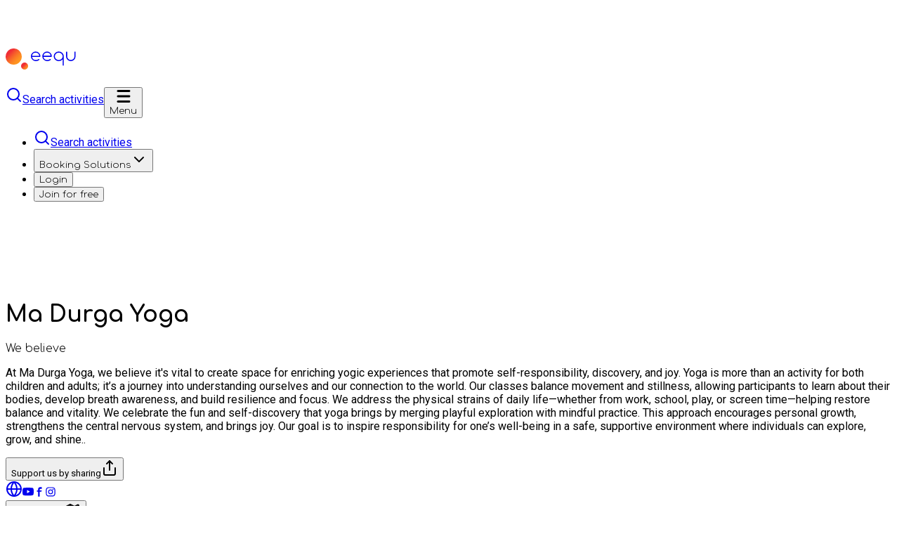

--- FILE ---
content_type: text/html; charset=utf-8
request_url: https://eequ.org/madurgayoga?ages=18&startDate=2023-06-01&endDate=2023-09-07
body_size: 14247
content:
<!DOCTYPE html><html lang="en" data-sentry-element="Html" data-sentry-component="MyDocument" data-sentry-source-file="_document.tsx"><head data-sentry-element="Head" data-sentry-source-file="_document.tsx"><meta charSet="utf-8" data-next-head=""/><meta name="viewport" content="initial-scale=1,minimum-scale=1,maximum-scale=5,width=device-width" data-sentry-element="meta" data-sentry-source-file="_app.tsx" data-next-head=""/><title data-next-head="">Ma Durga Yoga · Eequ</title><meta name="robots" content="index,follow" data-next-head=""/><meta name="description" content="At Ma Durga Yoga, we believe it&#x27;s vital to create space for enriching yogic experiences that promote self-responsibility, discovery, and joy. Yoga is more than an activity for both children and adults; it’s a journey into understanding ourselves and our connection to the world.
Our classes balance movement and stillness, allowing participants to learn about their bodies, develop breath awareness, and build resilience and focus. We address the physical strains of daily life—whether from work, school, play, or screen time—helping restore balance and vitality.
We celebrate the fun and self-discovery that yoga brings by merging playful exploration with mindful practice. This approach encourages personal growth, strengthens the central nervous system, and brings joy. Our goal is to inspire responsibility for one’s well-being in a safe, supportive environment where individuals can explore, grow, and shine.." data-next-head=""/><meta property="og:title" content="Ma Durga Yoga" data-next-head=""/><meta property="og:description" content="At Ma Durga Yoga, we believe it&#x27;s vital to create space for enriching yogic experiences that promote self-responsibility, discovery, and joy. Yoga is more than an activity for both children and adults; it’s a journey into understanding ourselves and our connection to the world.
Our classes balance movement and stillness, allowing participants to learn about their bodies, develop breath awareness, and build resilience and focus. We address the physical strains of daily life—whether from work, school, play, or screen time—helping restore balance and vitality.
We celebrate the fun and self-discovery that yoga brings by merging playful exploration with mindful practice. This approach encourages personal growth, strengthens the central nervous system, and brings joy. Our goal is to inspire responsibility for one’s well-being in a safe, supportive environment where individuals can explore, grow, and shine.." data-next-head=""/><meta property="og:url" content="www.madurgayoga.com" data-next-head=""/><meta property="og:image" content="https://eequ-api-production-public.s3-accelerate.amazonaws.com/images/5b2e129a-880f-4d29-ab81-3dd4deffe1d7.jpg" data-next-head=""/><meta property="og:image" content="https://eequ-api-production-public.s3-accelerate.amazonaws.com/images/7fbd088b-0edd-4f48-b089-d993c0618ec3.jpg" data-next-head=""/><link rel="canonical" href="https://eequ.org/madurgayoga?ages=18&amp;startDate=2023-06-01&amp;endDate=2023-09-07" data-next-head=""/><meta name="theme-color" content="#ffffff" media="(prefers-color-scheme: light)" data-sentry-element="meta" data-sentry-source-file="_document.tsx"/><meta name="theme-color" content="#626262" media="(prefers-color-scheme: dark)" data-sentry-element="meta" data-sentry-source-file="_document.tsx"/><link rel="apple-touch-icon" sizes="180x180" href="/favicon/apple-touch-icon.png"/><link rel="icon" type="image/png" sizes="32x32" href="/favicon/favicon-32x32.png"/><link rel="icon" type="image/png" sizes="16x16" href="/favicon/favicon-16x16.png"/><link rel="manifest" href="/favicon/site.webmanifest"/><link rel="preload" href="/_next/static/media/215b7dfa0255317a-s.p.woff2" as="font" type="font/woff2" crossorigin="anonymous" data-next-font="size-adjust"/><link rel="preload" href="/_next/static/media/47cbc4e2adbc5db9-s.p.woff2" as="font" type="font/woff2" crossorigin="anonymous" data-next-font="size-adjust"/><link rel="preload" href="/_next/static/css/a762c8e3858093b7.css" as="style"/><link rel="stylesheet" href="/_next/static/css/a762c8e3858093b7.css" data-n-g=""/><noscript data-n-css=""></noscript><script defer="" noModule="" src="/_next/static/chunks/polyfills-42372ed130431b0a.js"></script><script src="/_next/static/chunks/webpack-d531070711948388.js" defer=""></script><script src="/_next/static/chunks/framework-9689b7c6a0e89d6b.js" defer=""></script><script src="/_next/static/chunks/main-9e9c8290fc380c19.js" defer=""></script><script src="/_next/static/chunks/pages/_app-08bf8f8dd2b0b5ff.js" defer=""></script><script src="/_next/static/chunks/4455-63ef84123973654f.js" defer=""></script><script src="/_next/static/chunks/6680-6f92d11a8e65757b.js" defer=""></script><script src="/_next/static/chunks/1895-9a90d0f1fdf2ee01.js" defer=""></script><script src="/_next/static/chunks/8036-5858de40536f9176.js" defer=""></script><script src="/_next/static/chunks/6423-6b8a3f952c6605bc.js" defer=""></script><script src="/_next/static/chunks/8680-52305648e0a8d04a.js" defer=""></script><script src="/_next/static/chunks/1274-8738216a3f43640c.js" defer=""></script><script src="/_next/static/chunks/4352-6fcca04a85ec68c4.js" defer=""></script><script src="/_next/static/chunks/8649-33e7e942cfae632a.js" defer=""></script><script src="/_next/static/chunks/8171-86732f4605307bff.js" defer=""></script><script src="/_next/static/chunks/43-8c6095636f224717.js" defer=""></script><script src="/_next/static/chunks/908-9a3ed6e7d402df33.js" defer=""></script><script src="/_next/static/chunks/6998-00b4be8150615777.js" defer=""></script><script src="/_next/static/chunks/8578-261eda3c2a34dce4.js" defer=""></script><script src="/_next/static/chunks/pages/%5Bkey%5D-b3b482015556c08f.js" defer=""></script><script src="/_next/static/xBG-YejcSe9KQNBEmKDB3/_buildManifest.js" defer=""></script><script src="/_next/static/xBG-YejcSe9KQNBEmKDB3/_ssgManifest.js" defer=""></script><style id="__jsx-ca864750422258f4">.font-roboto{font-family:'Roboto', 'Roboto Fallback', -apple-system, Arial, Helvetica, sans-serif}.font-comfortaa{font-family:'Comfortaa', 'Comfortaa Fallback', --font-roboto, -apple-system, Arial, Helvetica, sans-serif}</style></head><body class="__variable_6a21cc __variable_151bc0"><div id="__next"><section aria-label="Notifications alt+T" tabindex="-1" aria-live="polite" aria-relevant="additions text" aria-atomic="false"></section><script>((e,i,s,u,m,a,l,h)=>{let d=document.documentElement,w=["light","dark"];function p(n){(Array.isArray(e)?e:[e]).forEach(y=>{let k=y==="class",S=k&&a?m.map(f=>a[f]||f):m;k?(d.classList.remove(...S),d.classList.add(a&&a[n]?a[n]:n)):d.setAttribute(y,n)}),R(n)}function R(n){h&&w.includes(n)&&(d.style.colorScheme=n)}function c(){return window.matchMedia("(prefers-color-scheme: dark)").matches?"dark":"light"}if(u)p(u);else try{let n=localStorage.getItem(i)||s,y=l&&n==="system"?c():n;p(y)}catch(n){}})("class","theme","system","light",["light","dark"],null,true,true)</script><header style="z-index:1001" class="flex dark:bg-ventablack shadow-navbar relative bg-white" role="banner" aria-busy="true" id="navigation" data-sentry-component="Header" data-sentry-source-file="Header.tsx"><div class="flex w-full"><div class="flex h-14 w-full items-center justify-between gap-x-6 px-6 sm:h-16"><a aria-label="Eequ Homepage" class="2xl:w-full 2xl:max-w-md" data-sentry-element="Link" data-sentry-source-file="Header.tsx" href="/"><div style="font-size:100px"><svg focusable="false" width="1em" viewBox="0 0 100 30" role="presentation" aria-hidden="true" font-size="inherit" class="text-black-900 dark:text-white" data-sentry-element="svg" data-sentry-source-file="EequDesktopDark.tsx" data-sentry-component="EequDesktopDark"><defs data-sentry-element="defs" data-sentry-source-file="EequDesktopDark.tsx"><linearGradient id="react-aria-_R_2edim_" x1="0.858" y1="1.036" x2="0.173" y2="0.352" gradientUnits="objectBoundingBox" data-sentry-element="linearGradient" data-sentry-source-file="EequDesktopDark.tsx"><stop offset="0.06" stop-color="#ff9620" data-sentry-element="stop" data-sentry-source-file="EequDesktopDark.tsx"></stop><stop offset="0.188" stop-color="#fe8f21" data-sentry-element="stop" data-sentry-source-file="EequDesktopDark.tsx"></stop><stop offset="0.37" stop-color="#fb7c25" data-sentry-element="stop" data-sentry-source-file="EequDesktopDark.tsx"></stop><stop offset="0.586" stop-color="#f65d2b" data-sentry-element="stop" data-sentry-source-file="EequDesktopDark.tsx"></stop><stop offset="0.826" stop-color="#f03234" data-sentry-element="stop" data-sentry-source-file="EequDesktopDark.tsx"></stop><stop offset="0.85" stop-color="#f02e36" data-sentry-element="stop" data-sentry-source-file="EequDesktopDark.tsx"></stop></linearGradient><linearGradient id="react-aria-_R_2edimH1_" x1="0.862" y1="0.838" x2="0.148" y2="0.124" xlink:href="#react-aria-_R_2edim_" data-sentry-element="linearGradient" data-sentry-source-file="EequDesktopDark.tsx"></linearGradient></defs><path fill="none" d="M0 0h100v30H0z" data-sentry-element="path" data-sentry-source-file="EequDesktopDark.tsx"></path><g transform="translate(-22.037 56)" data-sentry-element="g" data-sentry-source-file="EequDesktopDark.tsx"><circle cx="5" cy="5" r="5" transform="translate(44.037 -36)" fill="url(#react-aria-_R_2edim_)" data-sentry-element="circle" data-sentry-source-file="EequDesktopDark.tsx"></circle><circle cx="11.5" cy="11.5" r="11.5" transform="translate(22.037 -56)" fill="url(#react-aria-_R_2edimH1_)" data-sentry-element="circle" data-sentry-source-file="EequDesktopDark.tsx"></circle></g><path fill="currentColor" d="M43.192 18A7.025 7.025 0 0136 11.172a6.8 6.8 0 016.763-6.832 6.8 6.8 0 016.765 6.828.794.794 0 01-.79.8H37.649a5.5 5.5 0 005.543 4.432 5.877 5.877 0 003.57-1.2.789.789 0 011.109.092.817.817 0 01.19.593.775.775 0 01-.279.531A7.483 7.483 0 0143.192 18zm-5.548-7.624h10.242a5.2 5.2 0 00-5.123-4.443 5.2 5.2 0 00-5.119 4.439zM59.421 18a7.025 7.025 0 01-7.191-6.828 6.8 6.8 0 016.764-6.828 6.8 6.8 0 016.769 6.824.794.794 0 01-.79.8H53.879a5.5 5.5 0 005.542 4.432 5.878 5.878 0 003.571-1.2.787.787 0 011.108.092.812.812 0 01.19.593.77.77 0 01-.278.531A7.486 7.486 0 0159.421 18zm-5.548-7.628h10.243a5.2 5.2 0 00-5.122-4.439 5.2 5.2 0 00-5.121 4.439zM82.053 24.458a.794.794 0 01-.79-.8v-8.231A7.354 7.354 0 0175.651 18a7.025 7.025 0 01-7.188-6.832 7.025 7.025 0 017.191-6.828 7.025 7.025 0 017.192 6.828v12.494a.794.794 0 01-.793.796zm-6.4-18.525a5.439 5.439 0 00-5.611 5.235 5.439 5.439 0 005.609 5.232 5.439 5.439 0 005.612-5.235 5.439 5.439 0 00-5.612-5.232zM92.808 18a6.808 6.808 0 01-6.762-6.657v-6.2a.8.8 0 01.79-.8.794.794 0 01.79.8v6.031a5.216 5.216 0 005.185 5.235 5.215 5.215 0 005.184-5.235V5.143a.8.8 0 01.791-.8.794.794 0 01.79.8v6.2A6.806 6.806 0 0192.808 18z" data-sentry-element="path" data-sentry-source-file="EequDesktopDark.tsx"></path></svg></div></a><div class="flex gap-x-4 md:hidden"><a class="dark:bg-black-600/40 flex h-10 w-10 items-center justify-center gap-x-2 rounded-full border border-gray-300 p-3 transition-shadow hover:shadow-md lg:w-auto lg:pr-5 dark:border-transparent dark:text-white dark:hover:border-orange-800" data-sentry-element="Link" data-sentry-component="ToSearch" data-sentry-source-file="ToSearch.tsx" href="/search-learning-experiences"><svg xmlns="http://www.w3.org/2000/svg" width="24" height="24" viewBox="0 0 24 24" fill="none" stroke="currentColor" stroke-width="2" stroke-linecap="round" stroke-linejoin="round" class="lucide lucide-search size-5" aria-hidden="true" data-sentry-element="Search" data-sentry-source-file="ToSearch.tsx"><path d="m21 21-4.34-4.34"></path><circle cx="11" cy="11" r="8"></circle></svg><span class="leading-normal text-body-sm font-body font-normal font-roboto hidden lg:inline" data-sentry-element="Text" data-sentry-source-file="ToSearch.tsx">Search activities</span></a><button type="button" aria-label="Open navigation menu" aria-hidden="false" class="dark:bg-black-600/40 dark:text-gray-300 transitions visible flex cursor-pointer items-center gap-x-2 rounded-full bg-gray-100 px-3 py-2 transition-all duration-100 md:hidden"><div class="flex items-center" data-sentry-element="motion.div" data-sentry-component="Toggle" data-sentry-source-file="Toggle.tsx"><svg width="20" height="20" viewBox="0 0 20 20" style="z-index:1500" data-sentry-element="svg" data-sentry-source-file="Toggle.tsx"><path fill="transparent" stroke-width="3" class="text-black-900 dark:text-white" stroke="currentColor" stroke-linecap="round" data-sentry-element="motion.path" data-sentry-source-file="Toggle.tsx" data-sentry-component="Path" d="M 2 2.5 L 18 2.5"></path><path fill="transparent" stroke-width="3" class="text-black-900 dark:text-white" stroke="currentColor" stroke-linecap="round" d="M 2 10 L 18 10" data-sentry-element="motion.path" data-sentry-source-file="Toggle.tsx" data-sentry-component="Path" opacity="1"></path><path fill="transparent" stroke-width="3" class="text-black-900 dark:text-white" stroke="currentColor" stroke-linecap="round" data-sentry-element="motion.path" data-sentry-source-file="Toggle.tsx" data-sentry-component="Path" d="M 2 17.5 L 18 17.5"></path></svg></div><span class="leading-normal text-body-sm font-bold tracking-widest uppercase font-comfortaa" style="line-height:1" data-sentry-element="Text" data-sentry-source-file="Header.tsx">Menu</span></button></div><div class="hidden h-full items-center justify-end md:flex"><ul class="flex h-14 items-center space-x-6 sm:h-16"><li><a class="dark:bg-black-600/40 flex h-10 w-10 items-center justify-center gap-x-2 rounded-full border border-gray-300 p-3 transition-shadow hover:shadow-md lg:w-auto lg:pr-5 dark:border-transparent dark:text-white dark:hover:border-orange-800" data-sentry-element="Link" data-sentry-component="ToSearch" data-sentry-source-file="ToSearch.tsx" href="/search-learning-experiences"><svg xmlns="http://www.w3.org/2000/svg" width="24" height="24" viewBox="0 0 24 24" fill="none" stroke="currentColor" stroke-width="2" stroke-linecap="round" stroke-linejoin="round" class="lucide lucide-search size-5" aria-hidden="true" data-sentry-element="Search" data-sentry-source-file="ToSearch.tsx"><path d="m21 21-4.34-4.34"></path><circle cx="11" cy="11" r="8"></circle></svg><span class="leading-normal text-body-sm font-body font-normal font-roboto hidden lg:inline" data-sentry-element="Text" data-sentry-source-file="ToSearch.tsx">Search activities</span></a></li><li class="flex h-full items-center border-y-3 border-transparent hover:border-b-orange-900"><button type="button" aria-haspopup="dialog" aria-expanded="false" aria-controls="radix-_R_1cedim_" data-state="closed" data-sentry-element="PopoverPrimitive.PopoverTrigger" data-sentry-source-file="Popover.tsx"><div class="flex h-14 items-center whitespace-nowrap sm:h-16 dark:text-white"><span class="leading-normal text-body-sm font-bold tracking-widest uppercase font-comfortaa" data-sentry-element="Text" data-sentry-source-file="DesktopNavigation.tsx">Booking Solutions</span><svg xmlns="http://www.w3.org/2000/svg" width="24" height="24" viewBox="0 0 24 24" fill="none" stroke="currentColor" stroke-width="2" stroke-linecap="round" stroke-linejoin="round" class="lucide lucide-chevron-down" aria-hidden="true" data-sentry-element="ChevronDownIcon" data-sentry-source-file="DesktopNavigation.tsx"><path d="m6 9 6 6 6-6"></path></svg></div></button></li><li class="flex h-full items-center border-y-3 border-transparent hover:border-b-orange-900 dark:text-white"><button type="button" class="h-full"><span class="leading-normal text-body-sm font-bold tracking-widest uppercase font-comfortaa" data-sentry-element="Text" data-sentry-source-file="DesktopNavigation.tsx">Login</span></button></li><li class="flex h-full items-center border-y-3 border-transparent"><button type="button" class="bg-orange-900 hover:ring-orange-900 h-9 rounded-full px-5 whitespace-nowrap ring-2 ring-transparent transition"><span class="leading-normal text-body-sm font-bold tracking-widest uppercase font-comfortaa" data-sentry-element="Text" data-sentry-source-file="DesktopNavigation.tsx">Join for free</span></button></li></ul></div></div></div></header><main class="flex flex-col"><div style="min-height:800px;height:calc(100vh - 78px)" class="hidden flex-col bg-gray-50 px-4 lg:flex" data-sentry-component="Desktop" data-sentry-source-file="index.tsx"><div class="mx-auto flex h-full w-full max-w-7xl gap-x-8 lg:py-10"><div class="from-ventablack via-black-900 to-black-900 relative flex h-full w-72 shrink-0 flex-col overflow-hidden bg-linear-to-b lg:rounded-2xl lg:shadow-xl" data-sentry-component="Showcase" data-sentry-source-file="Showcase.tsx"><div class="mx-1.5 mt-1.5"><a rel="noopener noreferrer" class="mx-auto" href="//www.madurgayoga.com" target="_blank"><div class="relative"><div class="relative h-40 w-full overflow-hidden rounded-t-xl rounded-b-sm"><div class="absolute inset-0 m-0 box-border block overflow-hidden" data-sentry-component="Image" data-sentry-source-file="Image.tsx"><img alt="Eequ Illustration" src="[data-uri]" decoding="async" class="absolute inset-0 m-auto block h-0 w-0 border-none p-0 max-h-full min-h-full max-w-full min-w-full object-cover" style="box-sizing:border-box" loading="lazy"/></div></div><div style="width:88px;height:88px" class="absolute right-0 -bottom-11 left-0 mx-auto overflow-hidden rounded-full"><div class="absolute inset-0 m-0 box-border block overflow-hidden" data-sentry-component="Image" data-sentry-source-file="Image.tsx"><img alt="Eequ Illustration" src="[data-uri]" decoding="async" class="absolute inset-0 m-auto block h-0 w-0 border-none p-0 max-h-full min-h-full max-w-full min-w-full object-cover" style="box-sizing:border-box" loading="lazy"/></div></div></div></a></div><h1 class="leading-normal text-h5 font-bold tracking-wider font-comfortaa mt-16 px-3 text-center break-words text-white uppercase" data-sentry-element="Text" data-sentry-source-file="Showcase.tsx">Ma Durga Yoga</h1><div class="bg-black-800 my-6 h-px w-full"></div><span class="leading-normal text-h6 font-bold tracking-tight font-comfortaa px-3 text-center uppercase lg:text-white" data-sentry-element="Text" data-sentry-source-file="WhoWeAre.tsx">We believe</span><p class="leading-normal text-base font-body font-light font-roboto relative my-2 block h-full overflow-hidden px-6 whitespace-pre-line text-white" data-sentry-element="Text" data-sentry-source-file="WhoWeAre.tsx">At Ma Durga Yoga, we believe it&#x27;s vital to create space for enriching yogic experiences that promote self-responsibility, discovery, and joy. Yoga is more than an activity for both children and adults; it’s a journey into understanding ourselves and our connection to the world.
Our classes balance movement and stillness, allowing participants to learn about their bodies, develop breath awareness, and build resilience and focus. We address the physical strains of daily life—whether from work, school, play, or screen time—helping restore balance and vitality.
We celebrate the fun and self-discovery that yoga brings by merging playful exploration with mindful practice. This approach encourages personal growth, strengthens the central nervous system, and brings joy. Our goal is to inspire responsibility for one’s well-being in a safe, supportive environment where individuals can explore, grow, and shine..</p><div class="text-center text-gray-300"><button tabindex="0" type="button" class="mb-5 text-orange-900 hover:underline cursor-pointer" aria-label="Share"><span class="inline-flex items-center px-2 py-1"><span class="leading-normal text-base font-body font-normal font-roboto inline-block">Support us by sharing</span><span class="pb-1 pl-1.5" aria-hidden="true"><svg xmlns="http://www.w3.org/2000/svg" width="24" height="24" viewBox="0 0 24 24" fill="none" stroke="currentColor" stroke-width="2" stroke-linecap="round" stroke-linejoin="round" class="lucide lucide-share size-5" aria-hidden="true"><path d="M12 2v13"></path><path d="m16 6-4-4-4 4"></path><path d="M4 12v8a2 2 0 0 0 2 2h12a2 2 0 0 0 2-2v-8"></path></svg></span></span></button><div class="text-h5 m-auto mb-6 flex max-w-xs justify-evenly" data-sentry-component="SocialFeeds" data-sentry-source-file="SocialFeeds.tsx"><a target="_blank" class="hover:text-black-600" href="//www.madurgayoga.com" aria-label="Visit Ma Durga Yoga website"><svg xmlns="http://www.w3.org/2000/svg" width="24" height="24" viewBox="0 0 24 24" fill="none" stroke="currentColor" stroke-width="2" stroke-linecap="round" stroke-linejoin="round" class="lucide lucide-globe" aria-hidden="true" font-size="inherit"><circle cx="12" cy="12" r="10"></circle><path d="M12 2a14.5 14.5 0 0 0 0 20 14.5 14.5 0 0 0 0-20"></path><path d="M2 12h20"></path></svg></a><a target="_blank" class="hover:text-black-600" href="https://www.youtube.com/@MaDurgaYoga" aria-label="Visit Ma Durga Yoga YouTube channel"><svg viewBox="0 0 24 24" fill="currentColor" role="presentation" focusable="false" aria-hidden="true" height="1em" width="1em" font-size="inherit" class="lucide" data-sentry-element="svg" data-sentry-component="SvgIcon" data-sentry-source-file="SvgIcon.tsx"><path fill="currentColor" fill-rule="evenodd" d="M23.5,5.7c-0.3-1-1.1-1.8-2.1-2.1C19.5,3.1,12,3.1,12,3.1s-7.5,0-9.4,0.5c-1,0.3-1.8,1.1-2.1,2.1C0,7.6,0,11.5,0,11.5 s0,3.9,0.5,5.8c0.3,1,1.1,1.8,2.1,2.1c1.9,0.5,9.4,0.5,9.4,0.5s7.5,0,9.4-0.5c1-0.3,1.8-1.1,2.1-2.1c0.5-1.9,0.5-5.8,0.5-5.8 S24,7.6,23.5,5.7z M9.6,15.1V7.9l6.2,3.6L9.6,15.1z"></path></svg></a><a target="_blank" class="hover:text-black-600" href="https://www.facebook.com/MaDurgaYoga" aria-label="Visit Ma Durga Yoga Facebook page"><svg viewBox="0 0 24 24" fill="currentColor" role="presentation" focusable="false" aria-hidden="true" height="1em" width="1em" font-size="inherit" class="lucide" data-sentry-element="svg" data-sentry-component="SvgIcon" data-sentry-source-file="SvgIcon.tsx"><path fill="currentColor" d="M17.2,2H13.9A4.1,4.1,0,0,0,9.4,6.4V9H6.8v2.6H9.4V22h3.5V11.6h3.4l1-2.6H12.8V6.8a1.3,1.3,0,0,1,1.4-1.3h2.9Z"></path><rect fill="none" width="24" height="24"></rect><rect fill="none" width="20" height="20" transform="translate(2 2)"></rect></svg></a><a target="_blank" class="hover:text-black-600" href="https://www.instagram.com/madurgayoga" aria-label="Visit Ma Durga Yoga Instagram page"><svg viewBox="0 0 24 24" fill="currentColor" role="presentation" focusable="false" aria-hidden="true" height="1em" width="1em" font-size="inherit" class="lucide" data-sentry-element="svg" data-sentry-component="SvgIcon" data-sentry-source-file="SvgIcon.tsx"><rect fill="none" width="24" height="24"></rect><rect fill="none" width="20" height="20" transform="translate(2 2)"></rect><path fill="currentColor" d="M16,3.8a5.6,5.6,0,0,1,1.9.3A3.3,3.3,0,0,1,19.8,6a5.5,5.5,0,0,1,.3,2c0,1,.1,7,0,8a5.5,5.5,0,0,1-.3,1.8,3.3,3.3,0,0,1-1.9,1.9A5.6,5.6,0,0,1,16,20H8a5.6,5.6,0,0,1-1.9-.3,3.005,3.005,0,0,1-1.8-1.8A5.5,5.5,0,0,1,3.9,16c0-1-.1-7,0-8a5.5,5.5,0,0,1,.3-1.8A3.324,3.324,0,0,1,6.1,4.3,5.6,5.6,0,0,1,8,3.9M7.9,2.1a7.4,7.4,0,0,0-2.4.5,4.959,4.959,0,0,0-3,2.9A7.3,7.3,0,0,0,2,7.9C2,9,2,15,2.1,16.1a7.3,7.3,0,0,0,.5,2.4,4.959,4.959,0,0,0,3,2.9,7.4,7.4,0,0,0,2.4.5h8.2a7.4,7.4,0,0,0,2.4-.5,5.1,5.1,0,0,0,2.9-2.9,7.3,7.3,0,0,0,.5-2.4c0-1.1.1-7.1,0-8.2a7.3,7.3,0,0,0-.5-2.4,5.1,5.1,0,0,0-2.9-2.9,7.4,7.4,0,0,0-2.4-.5Z"></path><path fill="currentColor" d="M12,6.9A5.1,5.1,0,1,0,17.1,12,5.1,5.1,0,0,0,12,6.9Zm0,8.4A3.3,3.3,0,1,1,15.3,12,3.3,3.3,0,0,1,12,15.3Z"></path><circle fill="currentColor" cx="1.2" cy="1.2" r="1.2" transform="translate(16.1 5.5)"></circle></svg></a></div></div></div><div class="h-full w-full"><div class="mb-3 flex items-center justify-between gap-x-3"><button class="bg-white border-2 border-green-400 disabled:border-gray-300 disabled:shadow-none disabled:text-gray-500 px-3 py-1 text-caption content-start font-comfortaa flex items-center gap-x-2 justify-center select-none font-bold tracking-widest uppercase rounded-full transition shadow-sm hover:shadow-md" type="button" data-sentry-element="Component" data-sentry-component="Button" data-sentry-source-file="Button.tsx"><div class="flex items-center gap-x-2 px-3"><span>Show map</span><svg xmlns="http://www.w3.org/2000/svg" width="24" height="24" viewBox="0 0 24 24" fill="none" stroke="currentColor" stroke-width="2" stroke-linecap="round" stroke-linejoin="round" class="lucide lucide-map size-5" aria-hidden="true"><path d="M14.106 5.553a2 2 0 0 0 1.788 0l3.659-1.83A1 1 0 0 1 21 4.619v12.764a1 1 0 0 1-.553.894l-4.553 2.277a2 2 0 0 1-1.788 0l-4.212-2.106a2 2 0 0 0-1.788 0l-3.659 1.83A1 1 0 0 1 3 19.381V6.618a1 1 0 0 1 .553-.894l4.553-2.277a2 2 0 0 1 1.788 0z"></path><path d="M15 5.764v15"></path><path d="M9 3.236v15"></path></svg></div></button><div class="flex items-center gap-x-3"><button type="button" class="flex h-8 items-center gap-x-2 rounded-full border border-gray-300 bg-white px-3 py-1"><span class="leading-normal text-body-sm font-body font-normal font-roboto">Filters</span><svg viewBox="0 0 24 24" fill="none" role="presentation" focusable="false" aria-hidden="true" height="1em" width="1em" stroke="currentColor" stroke-linecap="round" stroke-linejoin="round" transform="rotate(-90)" stroke-width="1.4" class="lucide h-6 w-6" data-sentry-element="svg" data-sentry-component="SvgIcon" data-sentry-source-file="SvgIcon.tsx"><path d="M12 6V4m0 2a2 2 0 100 4m0-4a2 2 0 110 4m-6 8a2 2 0 100-4m0 4a2 2 0 110-4m0 4v2m0-6V4m6 6v10m6-2a2 2 0 100-4m0 4a2 2 0 110-4m0 4v2m0-6V4" data-sentry-element="path" data-sentry-source-file="Filter.tsx"></path></svg></button></div></div><div class="w-full border-t border-gray-300"></div><div style="height:calc(100% - 86px)" class="mt-10 flex gap-x-8"><div class="flex min-w-[380px] flex-1 flex-col"><div class="mb-3 flex items-center justify-between"><span class="leading-normal text-h6 font-bold tracking-tight font-comfortaa mr-[134px] uppercase">Our listings</span><span class="leading-normal text-body-sm font-body font-roboto rounded-md bg-orange-200 p-0.5 px-2 font-semibold">11<!-- --> listings available</span></div><div style="height:calc(100% - 48px)" class="overflow-hidden"><div class="relative flex w-full flex-1" style="max-height:100%" data-sentry-component="CollectionScrollArea" data-sentry-source-file="CollectionScrollArea.tsx"><div class="overflow-hidden rounded-sm w-full" dir="ltr" data-sentry-element="ScrollAreaPrimitive.Root" data-sentry-source-file="CollectionScrollArea.tsx" style="position:relative;--radix-scroll-area-corner-width:0px;--radix-scroll-area-corner-height:0px"><style>[data-radix-scroll-area-viewport]{scrollbar-width:none;-ms-overflow-style:none;-webkit-overflow-scrolling:touch;}[data-radix-scroll-area-viewport]::-webkit-scrollbar{display:none}</style><div data-radix-scroll-area-viewport="" class="h-full w-full rounded-sm" data-sentry-element="ScrollAreaPrimitive.Viewport" data-sentry-source-file="CollectionScrollArea.tsx" style="overflow-x:hidden;overflow-y:hidden"><div style="min-width:100%;display:table"><div style="height:2415px;width:100%;position:relative"></div></div></div><div data-orientation="horizontal" class="flex h-2.5 touch-none bg-transparent p-0.5 transition-all select-none" data-sentry-element="ScrollAreaPrimitive.Scrollbar" data-sentry-source-file="CollectionScrollArea.tsx" style="position:absolute;bottom:0;left:0;right:var(--radix-scroll-area-corner-width);--radix-scroll-area-thumb-width:18px"></div><div data-orientation="vertical" class="flex w-1.5 touch-none py-2 transition-all select-none" data-sentry-element="ScrollAreaPrimitive.Scrollbar" data-sentry-source-file="CollectionScrollArea.tsx" style="position:absolute;top:0;right:0;bottom:var(--radix-scroll-area-corner-height);--radix-scroll-area-thumb-height:18px"></div></div></div></div></div><div class="w-[250px] xl:w-[350px]"><span class="leading-normal text-h6 font-bold tracking-tight font-comfortaa mb-3 block uppercase">Upcoming dates</span><div style="height:calc(100% - 48px)" class="overflow-hidden"><div class="relative flex w-full flex-1 h-full rounded-2xl bg-white py-6 md:shadow-sm" style="max-height:100%" data-sentry-component="CollectionScrollArea" data-sentry-source-file="CollectionScrollArea.tsx"><div class="overflow-hidden rounded-sm w-full" dir="ltr" data-sentry-element="ScrollAreaPrimitive.Root" data-sentry-source-file="CollectionScrollArea.tsx" style="position:relative;--radix-scroll-area-corner-width:0px;--radix-scroll-area-corner-height:0px"><style>[data-radix-scroll-area-viewport]{scrollbar-width:none;-ms-overflow-style:none;-webkit-overflow-scrolling:touch;}[data-radix-scroll-area-viewport]::-webkit-scrollbar{display:none}</style><div data-radix-scroll-area-viewport="" class="h-full w-full rounded-sm" data-sentry-element="ScrollAreaPrimitive.Viewport" data-sentry-source-file="CollectionScrollArea.tsx" style="overflow-x:hidden;overflow-y:hidden"><div style="min-width:100%;display:table"><div class="flex grow flex-col md:rounded-2xl md:border md:border-gray-300 md:bg-white lg:mx-0 lg:border-none" data-sentry-component="UpcomingEvents" data-sentry-source-file="UpcomingEvents.tsx"><div class="py-2 md:px-6"><div class="my-5 justify-center text-center hidden"><button data-sentry-element="Component" data-sentry-source-file="Button.tsx" class="bg-white border-2 disabled:border-gray-300 disabled:shadow-none disabled:text-gray-500 px-8 py-1.5 text-body-sm content-start font-comfortaa flex items-center gap-x-2 justify-center select-none font-bold tracking-widest uppercase rounded-full transition shadow-sm hover:shadow-md opacity-80 pointer-events-none border-transparent" type="button" data-sentry-component="Button"><svg width="1em" height="1em" viewBox="0 0 24 24" role="presentation" aria-hidden="true" focusable="false" class="animate-spin" data-sentry-element="svg" data-sentry-component="LoadingIcon" data-sentry-source-file="Loading.tsx"><g transform="translate(1 1)" fill-rule="nonzero" fill="none" data-sentry-element="g" data-sentry-source-file="Loading.tsx"><circle cx="11" cy="11" r="11" data-sentry-element="circle" data-sentry-source-file="Loading.tsx"></circle><path fill="currentColor" d="M10.998 22a.846.846 0 0 1 0-1.692 9.308 9.308 0 0 0 0-18.616 9.286 9.286 0 0 0-7.205 3.416.846.846 0 1 1-1.31-1.072A10.978 10.978 0 0 1 10.998 0c6.075 0 11 4.925 11 11s-4.925 11-11 11z" data-sentry-element="path" data-sentry-source-file="Loading.tsx"></path></g></svg>Loading <div class="sr-only">events</div></button></div><div class="block"><svg aria-labelledby="CollectionSessionsLoader-aria" role="img" viewBox="0 0 480 485" focusable="false" aria-busy="true" data-sentry-element="ContentLoader" data-sentry-source-file="CollectionSessions.tsx" data-sentry-component="CollectionSessionsLoader"><title id="CollectionSessionsLoader-aria">Loading upcoming sessions...</title><rect role="presentation" x="0" y="0" width="100%" height="100%" clip-path="url(#CollectionSessionsLoader-diff)" style="fill:url(#CollectionSessionsLoader-animated-diff)"></rect><defs><clipPath id="CollectionSessionsLoader-diff"><rect x="5" y="0" rx="6" ry="6" width="200" height="36" data-sentry-element="rect" data-sentry-source-file="CollectionSessions.tsx"></rect><rect x="5" y="50" rx="12" ry="12" width="475" height="115" data-sentry-element="rect" data-sentry-source-file="CollectionSessions.tsx"></rect><rect x="5" y="200" rx="6" ry="6" width="250" height="36" data-sentry-element="rect" data-sentry-source-file="CollectionSessions.tsx"></rect><rect x="5" y="250" rx="12" ry="12" width="475" height="200" data-sentry-element="rect" data-sentry-source-file="CollectionSessions.tsx"></rect></clipPath><linearGradient id="CollectionSessionsLoader-animated-diff" gradientTransform="translate(-2 0)"><stop offset="0%" stop-color="#f0f0f0" stop-opacity="1"></stop><stop offset="50%" stop-color="#dedede" stop-opacity="1"></stop><stop offset="100%" stop-color="#f0f0f0" stop-opacity="1"></stop><animateTransform attributeName="gradientTransform" type="translate" values="-2 0; 0 0; 2 0" dur="2s" repeatCount="indefinite"></animateTransform></linearGradient></defs></svg><svg aria-labelledby="CollectionSessionsLoader-aria" role="img" viewBox="0 0 480 485" focusable="false" aria-busy="true" data-sentry-element="ContentLoader" data-sentry-source-file="CollectionSessions.tsx" data-sentry-component="CollectionSessionsLoader"><title id="CollectionSessionsLoader-aria">Loading upcoming sessions...</title><rect role="presentation" x="0" y="0" width="100%" height="100%" clip-path="url(#CollectionSessionsLoader-diff)" style="fill:url(#CollectionSessionsLoader-animated-diff)"></rect><defs><clipPath id="CollectionSessionsLoader-diff"><rect x="5" y="0" rx="6" ry="6" width="200" height="36" data-sentry-element="rect" data-sentry-source-file="CollectionSessions.tsx"></rect><rect x="5" y="50" rx="12" ry="12" width="475" height="115" data-sentry-element="rect" data-sentry-source-file="CollectionSessions.tsx"></rect><rect x="5" y="200" rx="6" ry="6" width="250" height="36" data-sentry-element="rect" data-sentry-source-file="CollectionSessions.tsx"></rect><rect x="5" y="250" rx="12" ry="12" width="475" height="200" data-sentry-element="rect" data-sentry-source-file="CollectionSessions.tsx"></rect></clipPath><linearGradient id="CollectionSessionsLoader-animated-diff" gradientTransform="translate(-2 0)"><stop offset="0%" stop-color="#f0f0f0" stop-opacity="1"></stop><stop offset="50%" stop-color="#dedede" stop-opacity="1"></stop><stop offset="100%" stop-color="#f0f0f0" stop-opacity="1"></stop><animateTransform attributeName="gradientTransform" type="translate" values="-2 0; 0 0; 2 0" dur="2s" repeatCount="indefinite"></animateTransform></linearGradient></defs></svg><svg aria-labelledby="CollectionSessionsLoader-aria" role="img" viewBox="0 0 480 485" focusable="false" aria-busy="true" data-sentry-element="ContentLoader" data-sentry-source-file="CollectionSessions.tsx" data-sentry-component="CollectionSessionsLoader"><title id="CollectionSessionsLoader-aria">Loading upcoming sessions...</title><rect role="presentation" x="0" y="0" width="100%" height="100%" clip-path="url(#CollectionSessionsLoader-diff)" style="fill:url(#CollectionSessionsLoader-animated-diff)"></rect><defs><clipPath id="CollectionSessionsLoader-diff"><rect x="5" y="0" rx="6" ry="6" width="200" height="36" data-sentry-element="rect" data-sentry-source-file="CollectionSessions.tsx"></rect><rect x="5" y="50" rx="12" ry="12" width="475" height="115" data-sentry-element="rect" data-sentry-source-file="CollectionSessions.tsx"></rect><rect x="5" y="200" rx="6" ry="6" width="250" height="36" data-sentry-element="rect" data-sentry-source-file="CollectionSessions.tsx"></rect><rect x="5" y="250" rx="12" ry="12" width="475" height="200" data-sentry-element="rect" data-sentry-source-file="CollectionSessions.tsx"></rect></clipPath><linearGradient id="CollectionSessionsLoader-animated-diff" gradientTransform="translate(-2 0)"><stop offset="0%" stop-color="#f0f0f0" stop-opacity="1"></stop><stop offset="50%" stop-color="#dedede" stop-opacity="1"></stop><stop offset="100%" stop-color="#f0f0f0" stop-opacity="1"></stop><animateTransform attributeName="gradientTransform" type="translate" values="-2 0; 0 0; 2 0" dur="2s" repeatCount="indefinite"></animateTransform></linearGradient></defs></svg><svg aria-labelledby="CollectionSessionsLoader-aria" role="img" viewBox="0 0 480 485" focusable="false" aria-busy="true" data-sentry-element="ContentLoader" data-sentry-source-file="CollectionSessions.tsx" data-sentry-component="CollectionSessionsLoader"><title id="CollectionSessionsLoader-aria">Loading upcoming sessions...</title><rect role="presentation" x="0" y="0" width="100%" height="100%" clip-path="url(#CollectionSessionsLoader-diff)" style="fill:url(#CollectionSessionsLoader-animated-diff)"></rect><defs><clipPath id="CollectionSessionsLoader-diff"><rect x="5" y="0" rx="6" ry="6" width="200" height="36" data-sentry-element="rect" data-sentry-source-file="CollectionSessions.tsx"></rect><rect x="5" y="50" rx="12" ry="12" width="475" height="115" data-sentry-element="rect" data-sentry-source-file="CollectionSessions.tsx"></rect><rect x="5" y="200" rx="6" ry="6" width="250" height="36" data-sentry-element="rect" data-sentry-source-file="CollectionSessions.tsx"></rect><rect x="5" y="250" rx="12" ry="12" width="475" height="200" data-sentry-element="rect" data-sentry-source-file="CollectionSessions.tsx"></rect></clipPath><linearGradient id="CollectionSessionsLoader-animated-diff" gradientTransform="translate(-2 0)"><stop offset="0%" stop-color="#f0f0f0" stop-opacity="1"></stop><stop offset="50%" stop-color="#dedede" stop-opacity="1"></stop><stop offset="100%" stop-color="#f0f0f0" stop-opacity="1"></stop><animateTransform attributeName="gradientTransform" type="translate" values="-2 0; 0 0; 2 0" dur="2s" repeatCount="indefinite"></animateTransform></linearGradient></defs></svg></div></div></div></div></div><div data-orientation="horizontal" class="flex h-2.5 touch-none bg-transparent p-0.5 transition-all select-none" data-sentry-element="ScrollAreaPrimitive.Scrollbar" data-sentry-source-file="CollectionScrollArea.tsx" style="position:absolute;bottom:0;left:0;right:var(--radix-scroll-area-corner-width);--radix-scroll-area-thumb-width:18px"></div><div data-orientation="vertical" class="flex w-1.5 touch-none py-2 transition-all select-none" data-sentry-element="ScrollAreaPrimitive.Scrollbar" data-sentry-source-file="CollectionScrollArea.tsx" style="position:absolute;top:0;right:0;bottom:var(--radix-scroll-area-corner-height);--radix-scroll-area-thumb-height:18px"></div></div></div></div></div></div></div></div></div><div class="relative block bg-gray-50 lg:hidden" data-sentry-component="Mobile" data-sentry-source-file="index.tsx"><div class="top-0 sticky z-40 transition-all"><div class="bg-black-900 flex w-full items-center gap-x-4 px-4 py-3"><div class="relative size-16 shrink-0"><div class="absolute inset-0 m-0 box-border block overflow-hidden" data-sentry-component="Image" data-sentry-source-file="Image.tsx"><img alt="Eequ Illustration" src="[data-uri]" decoding="async" class="absolute inset-0 m-auto block h-0 w-0 border-none p-0 max-h-full min-h-full max-w-full min-w-full rounded-full object-cover" style="box-sizing:border-box" loading="lazy"/></div></div><h1 class="leading-normal text-h6 font-bold tracking-tight font-comfortaa text-white uppercase" style="display:-webkit-box;overflow:hidden;-webkit-box-orient:vertical;-webkit-line-clamp:2">Ma Durga Yoga</h1></div><div class="bg-white transition-all"><div class="absolute bottom-0 z-0 h-px w-full border-b-2"></div><div dir="ltr" data-orientation="horizontal" class="w-full flex-1 overflow-hidden" data-sentry-element="TabsPrimitive.Root" data-sentry-component="Tabs" data-sentry-source-file="Tabs.tsx"><div class="relative flex w-full items-center"><button type="button" class="flex h-6 shrink-0 items-center justify-center rounded-full transition-colors hover:bg-gray-200" aria-label="Scroll left" data-sentry-element="motion.button" data-sentry-source-file="Tabs.tsx" style="opacity:0;width:0px"><svg xmlns="http://www.w3.org/2000/svg" width="24" height="24" viewBox="0 0 24 24" fill="none" stroke="currentColor" stroke-width="2" stroke-linecap="round" stroke-linejoin="round" class="lucide lucide-chevron-left size-5" aria-hidden="true" data-sentry-element="ChevronLeftIcon" data-sentry-source-file="Tabs.tsx"><path d="m15 18-6-6 6-6"></path></svg></button><div dir="ltr" class="overflow-hidden whitespace-nowrap" data-sentry-element="ScrollArea" data-sentry-source-file="Tabs.tsx" style="position:relative;--radix-scroll-area-corner-width:0px;--radix-scroll-area-corner-height:0px"><style>[data-radix-scroll-area-viewport]{scrollbar-width:none;-ms-overflow-style:none;-webkit-overflow-scrolling:touch;}[data-radix-scroll-area-viewport]::-webkit-scrollbar{display:none}</style><div data-radix-scroll-area-viewport="" class="h-full w-full scroll-smooth" style="overflow-x:hidden;overflow-y:hidden"><div style="min-width:100%;display:table"><div role="tablist" aria-orientation="horizontal" class="z-10 w-full" data-sentry-element="TabsPrimitive.List" data-sentry-source-file="Tabs.tsx" tabindex="-1" data-orientation="horizontal" style="outline:none"><div class="p-0.5"><button type="button" role="tab" aria-selected="true" aria-controls="" data-state="active" id="listings" class="whitespace-nowrap transition-colors relative inline-flex items-center justify-center focus:outline-hidden disabled:pointer-events-none disabled:opacity-50 focus-visible:ring-2 rounded-md font-comfortaa text-body-sm uppercase font-bold tracking-wide text-ventablack w-1/4 px-6 py-2" data-sentry-element="TabsPrimitive.Trigger" data-sentry-component="Tab" data-sentry-source-file="Tabs.tsx" tabindex="-1" data-orientation="horizontal" data-radix-collection-item="">listings<div class="absolute -bottom-0.5 left-0 right-0 h-0.5 bg-orange-900"></div></button><button type="button" role="tab" aria-selected="false" aria-controls="" data-state="inactive" id="dates" class="whitespace-nowrap relative inline-flex items-center justify-center focus:outline-hidden disabled:pointer-events-none disabled:opacity-50 focus-visible:ring-2 rounded-md font-comfortaa text-body-sm uppercase font-bold tracking-wide text-black-600 hover:text-black-900 transition w-1/4 px-6 py-2" data-sentry-element="TabsPrimitive.Trigger" data-sentry-component="Tab" data-sentry-source-file="Tabs.tsx" tabindex="-1" data-orientation="horizontal" data-radix-collection-item="">dates</button><button type="button" role="tab" aria-selected="false" aria-controls="" data-state="inactive" id="map" class="whitespace-nowrap relative inline-flex items-center justify-center focus:outline-hidden disabled:pointer-events-none disabled:opacity-50 focus-visible:ring-2 rounded-md font-comfortaa text-body-sm uppercase font-bold tracking-wide text-black-600 hover:text-black-900 transition w-1/4 px-6 py-2" data-sentry-element="TabsPrimitive.Trigger" data-sentry-component="Tab" data-sentry-source-file="Tabs.tsx" tabindex="-1" data-orientation="horizontal" data-radix-collection-item="">map</button><button type="button" role="tab" aria-selected="false" aria-controls="" data-state="inactive" id="about" class="whitespace-nowrap relative inline-flex items-center justify-center focus:outline-hidden disabled:pointer-events-none disabled:opacity-50 focus-visible:ring-2 rounded-md font-comfortaa text-body-sm uppercase font-bold tracking-wide text-black-600 hover:text-black-900 transition w-1/4 px-6 py-2" data-sentry-element="TabsPrimitive.Trigger" data-sentry-component="Tab" data-sentry-source-file="Tabs.tsx" tabindex="-1" data-orientation="horizontal" data-radix-collection-item="">about</button></div></div></div></div></div><button type="button" class="flex h-6 shrink-0 items-center justify-center rounded-full transition-colors hover:bg-gray-200" aria-label="Scroll right" data-sentry-element="motion.button" data-sentry-source-file="Tabs.tsx" style="opacity:0;width:0px"><svg xmlns="http://www.w3.org/2000/svg" width="24" height="24" viewBox="0 0 24 24" fill="none" stroke="currentColor" stroke-width="2" stroke-linecap="round" stroke-linejoin="round" class="lucide lucide-chevron-right size-5" aria-hidden="true" data-sentry-element="ChevronRightIcon" data-sentry-source-file="Tabs.tsx"><path d="m9 18 6-6-6-6"></path></svg></button></div></div></div></div></div></main><footer class="bg-black-900 w-full py-8" data-sentry-component="Footer" data-sentry-source-file="Footer.tsx"><div class="m-auto grid grid-cols-1 sm:mt-3 sm:grid-cols-4 sm:items-start sm:justify-between sm:gap-x-16 sm:px-0 lg:grid-cols-5 xl:px-16" style="max-width:1366px;width:calc(100% - 72px)"><div class="m-auto mt-1 ml-0 flex flex-col sm:col-span-5 sm:mb-3 lg:col-span-1 lg:ml-auto lg:items-center lg:justify-center lg:gap-y-48"><div><div role="presentation" aria-hidden="true" style="position:relative;width:75px;height:75px;font-size:80px" class="m-auto mb-6" data-sentry-element="EequCircles" data-sentry-source-file="EequCircles.tsx" data-sentry-component="EequCircles"><div class="absolute inset-0 m-0 box-border block overflow-hidden" data-sentry-component="Image" data-sentry-source-file="Image.tsx"><img layout="fill" data-sentry-element="Image" data-sentry-source-file="EequCircles.tsx" alt="Eequ Illustration" src="[data-uri]" decoding="async" class="absolute inset-0 m-auto block h-0 w-0 border-none p-0 max-h-full min-h-full max-w-full min-w-full" style="box-sizing:border-box" loading="lazy"/></div></div></div><div class="my-10 lg:my-0"><ul class="flex items-center space-x-5" data-sentry-component="Socials" data-sentry-source-file="Socials.tsx"><li><a class="text-white text-h5" href="https://www.instagram.com/_eequ" target="_blank" aria-label="Instagram" rel="noopener noreferrer"><svg viewBox="0 0 24 24" fill="currentColor" role="presentation" focusable="false" aria-hidden="true" height="1em" width="1em" font-size="inherit" class="lucide" data-sentry-element="svg" data-sentry-component="SvgIcon" data-sentry-source-file="SvgIcon.tsx"><rect fill="none" width="24" height="24"></rect><rect fill="none" width="20" height="20" transform="translate(2 2)"></rect><path fill="currentColor" d="M16,3.8a5.6,5.6,0,0,1,1.9.3A3.3,3.3,0,0,1,19.8,6a5.5,5.5,0,0,1,.3,2c0,1,.1,7,0,8a5.5,5.5,0,0,1-.3,1.8,3.3,3.3,0,0,1-1.9,1.9A5.6,5.6,0,0,1,16,20H8a5.6,5.6,0,0,1-1.9-.3,3.005,3.005,0,0,1-1.8-1.8A5.5,5.5,0,0,1,3.9,16c0-1-.1-7,0-8a5.5,5.5,0,0,1,.3-1.8A3.324,3.324,0,0,1,6.1,4.3,5.6,5.6,0,0,1,8,3.9M7.9,2.1a7.4,7.4,0,0,0-2.4.5,4.959,4.959,0,0,0-3,2.9A7.3,7.3,0,0,0,2,7.9C2,9,2,15,2.1,16.1a7.3,7.3,0,0,0,.5,2.4,4.959,4.959,0,0,0,3,2.9,7.4,7.4,0,0,0,2.4.5h8.2a7.4,7.4,0,0,0,2.4-.5,5.1,5.1,0,0,0,2.9-2.9,7.3,7.3,0,0,0,.5-2.4c0-1.1.1-7.1,0-8.2a7.3,7.3,0,0,0-.5-2.4,5.1,5.1,0,0,0-2.9-2.9,7.4,7.4,0,0,0-2.4-.5Z"></path><path fill="currentColor" d="M12,6.9A5.1,5.1,0,1,0,17.1,12,5.1,5.1,0,0,0,12,6.9Zm0,8.4A3.3,3.3,0,1,1,15.3,12,3.3,3.3,0,0,1,12,15.3Z"></path><circle fill="currentColor" cx="1.2" cy="1.2" r="1.2" transform="translate(16.1 5.5)"></circle></svg></a></li><li><a class="text-h6 text-white" href="https://www.tiktok.com/@eequ_" target="_blank" aria-label="TikTok" rel="noopener noreferrer"><svg viewBox="0 0 512 512" fill="currentColor" role="presentation" focusable="false" aria-hidden="true" height="1em" width="1em" font-size="inherit" class="lucide" data-sentry-element="svg" data-sentry-component="SvgIcon" data-sentry-source-file="SvgIcon.tsx"><path d="M412.19 118.66a109.27 109.27 0 0 1-9.45-5.5 132.87 132.87 0 0 1-24.27-20.62c-18.1-20.71-24.86-41.72-27.35-56.43h.1C349.14 23.9 350 16 350.13 16h-82.44v318.78c0 4.28 0 8.51-.18 12.69 0 .52-.05 1-.08 1.56 0 .23 0 .47-.05.71v.18a70 70 0 0 1-35.22 55.56 68.8 68.8 0 0 1-34.11 9c-38.41 0-69.54-31.32-69.54-70s31.13-70 69.54-70a68.9 68.9 0 0 1 21.41 3.39l.1-83.94a153.14 153.14 0 0 0-118 34.52 161.79 161.79 0 0 0-35.3 43.53c-3.48 6-16.61 30.11-18.2 69.24-1 22.21 5.67 45.22 8.85 54.73v.2c2 5.6 9.75 24.71 22.38 40.82A167.53 167.53 0 0 0 115 470.66v-.2l.2.2c39.91 27.12 84.16 25.34 84.16 25.34 7.66-.31 33.32 0 62.46-13.81 32.32-15.31 50.72-38.12 50.72-38.12a158.46 158.46 0 0 0 27.64-45.93c7.46-19.61 9.95-43.13 9.95-52.53V176.49c1 .6 14.32 9.41 14.32 9.41s19.19 12.3 49.13 20.31c21.48 5.7 50.42 6.9 50.42 6.9v-81.84c-10.14 1.1-30.73-2.1-51.81-12.61Z"></path></svg></a></li><li><a class="text-h6 text-white" href="https://www.facebook.com/eequ.org" target="_blank" aria-label="Facebook" rel="noopener noreferrer"><svg viewBox="0 0 24 24" fill="currentColor" role="presentation" focusable="false" aria-hidden="true" height="1em" width="1em" font-size="inherit" class="lucide" data-sentry-element="svg" data-sentry-component="SvgIcon" data-sentry-source-file="SvgIcon.tsx"><path fill="currentColor" d="M17.2,2H13.9A4.1,4.1,0,0,0,9.4,6.4V9H6.8v2.6H9.4V22h3.5V11.6h3.4l1-2.6H12.8V6.8a1.3,1.3,0,0,1,1.4-1.3h2.9Z"></path><rect fill="none" width="24" height="24"></rect><rect fill="none" width="20" height="20" transform="translate(2 2)"></rect></svg></a></li><li><a class="text-white text-sm" href="https://x.com/_eequ" target="_blank" aria-label="X" rel="noopener noreferrer"><svg viewBox="0 0 1200 1227" fill="currentColor" role="presentation" focusable="false" aria-hidden="true" height="1em" width="1em" font-size="inherit" class="lucide" data-sentry-element="svg" data-sentry-component="SvgIcon" data-sentry-source-file="SvgIcon.tsx"><path d="M714.16,519.28L1160.89,0h-105.86l-387.89,450.89L357.33,0H0l468.49,681.82L0,1226.37h105.87l409.63-476.15,327.18,476.15h357.33l-485.86-707.09h.03ZM569.16,687.83l-47.47-67.89L144.01,79.69h162.6l304.8,435.99,47.47,67.89,396.2,566.72h-162.6l-323.31-462.45v-.03Z"></path></svg></a></li><li><a class="text-h6 text-white" href="https://uk.linkedin.com/company/eequ" target="_blank" aria-label="LinkedIn" rel="noopener noreferrer"><svg viewBox="0 0 310 310" fill="currentColor" role="presentation" focusable="false" aria-hidden="true" height="1em" width="1em" font-size="inherit" class="lucide" data-sentry-element="svg" data-sentry-component="SvgIcon" data-sentry-source-file="SvgIcon.tsx"><path d="M72.16 99.73H9.927a5 5 0 0 0-5 5v199.928a5 5 0 0 0 5 5H72.16a5 5 0 0 0 5-5V104.73a5 5 0 0 0-5-5zM41.066.341C18.422.341 0 18.743 0 41.362 0 63.991 18.422 82.4 41.066 82.4c22.626 0 41.033-18.41 41.033-41.038C82.1 18.743 63.692.341 41.066.341zM230.454 94.761c-24.995 0-43.472 10.745-54.679 22.954V104.73a5 5 0 0 0-5-5h-59.599a5 5 0 0 0-5 5v199.928a5 5 0 0 0 5 5h62.097a5 5 0 0 0 5-5V205.74c0-33.333 9.054-46.319 32.29-46.319 25.306 0 27.317 20.818 27.317 48.034v97.204a5 5 0 0 0 5 5H305a5 5 0 0 0 5-5V194.995c0-49.565-9.451-100.234-79.546-100.234z"></path></svg></a></li></ul></div></div><div class="grid grid-cols-1 gap-y-5 pt-16 max-sm:order-4 sm:pt-0"><div class="font-roboto text-body-lg block font-normal tracking-tight text-gray-300 no-underline">About</div><ul><li class="text-body-sm"><div data-sentry-component="Link" data-sentry-source-file="RenderLinks.tsx"><a aria-hidden="false" class="block font-light no-underline" href="/about-us"><div class="mb-4 block font-light text-gray-300">About us</div></a></div></li><li class="text-body-sm"><div data-sentry-component="Link" data-sentry-source-file="RenderLinks.tsx"><a aria-hidden="false" class="block font-light no-underline" href="https://help.eequ.org/en/articles/220765-contact-eequ"><div class="mb-4 block font-light text-gray-300">Contact us</div></a></div></li><li class="text-body-sm"><div data-sentry-component="Link" data-sentry-source-file="RenderLinks.tsx"><a aria-hidden="false" class="block font-light no-underline" href="https://help.eequ.org/en/"><div class="mb-4 block font-light text-gray-300">Help centre</div></a></div></li><li class="text-body-sm"><div data-sentry-component="Link" data-sentry-source-file="RenderLinks.tsx"><a aria-hidden="false" class="block font-light no-underline" href="/changelog"><div class="mb-4 block font-light text-gray-300">Changelog</div></a></div></li><li class="text-body-sm"><div data-sentry-component="Link" data-sentry-source-file="RenderLinks.tsx"><a aria-hidden="false" class="block font-light no-underline" href="/blog"><div class="mb-4 block font-light text-gray-300">Blog</div></a></div></li><li class="text-body-sm"><div data-sentry-component="Link" data-sentry-source-file="RenderLinks.tsx"><a aria-hidden="false" class="block font-light no-underline" href="https://help.eequ.org/en/articles/221006-eequ-pricing-structure"><div class="mb-4 block font-light text-gray-300">Pricing</div></a></div></li><li class="text-body-sm"><div data-sentry-component="Link" data-sentry-source-file="RenderLinks.tsx"><a aria-hidden="false" class="block font-light no-underline" href="https://help.eequ.org/en/articles/220815-how-a-mentor-cancels-a-booking-or-session"><div class="mb-4 block font-light text-gray-300">Cancellation process</div></a></div></li><li class="text-body-sm"><div data-sentry-component="Link" data-sentry-source-file="RenderLinks.tsx"><a aria-hidden="false" class="block font-light no-underline" href="https://help.eequ.org/en/collections/584665-codes-of-conduct"><div class="mb-4 block font-light text-gray-300">Codes of conduct</div></a></div></li><li class="text-body-sm"><div data-sentry-component="Link" data-sentry-source-file="RenderLinks.tsx"><a aria-hidden="false" class="block font-light no-underline" href="https://help.eequ.org/en/articles/221064-how-to-conduct-a-risk-assessment"><div class="mb-4 block font-light text-gray-300">Risk assessments</div></a></div></li><li class="text-body-sm"><div data-sentry-component="Link" data-sentry-source-file="RenderLinks.tsx"><a aria-hidden="false" class="block font-light no-underline" href="https://help.eequ.org/en/articles/221010-safeguarding-faqs"><div class="mb-4 block font-light text-gray-300">Safeguarding</div></a></div></li><li class="text-body-sm"><div data-sentry-component="Link" data-sentry-source-file="RenderLinks.tsx"><a aria-hidden="false" class="block font-light no-underline" href="/careers"><div class="mb-4 block font-light text-gray-300">Careers</div></a></div></li></ul></div><div class="grid grid-cols-1 gap-y-5 pt-8 max-sm:order-1 sm:pt-0"><div class="font-roboto text-body-lg block font-normal tracking-tight text-gray-300 no-underline">Learn</div><ul><li class="text-body-sm"><div data-sentry-component="Link" data-sentry-source-file="RenderLinks.tsx"><a aria-hidden="false" class="block font-light no-underline" href="/search-learning-experiences?categories=haf"><div class="mb-4 block font-light text-gray-300">HAF</div></a></div></li><li class="text-body-sm"><div data-sentry-component="Link" data-sentry-source-file="RenderLinks.tsx"><a aria-hidden="false" class="block font-light no-underline" href="/search-learning-experiences?categories=send"><div class="mb-4 block font-light text-gray-300">SEND Short Breaks</div></a></div></li><li class="text-body-sm"><div data-sentry-component="Link" data-sentry-source-file="RenderLinks.tsx"><a aria-hidden="false" class="block font-light no-underline" href="/search-learning-experiences?categories=outdoor-education"><div class="mb-4 block font-light text-gray-300">Forest schools</div></a></div></li><li class="text-body-sm"><div data-sentry-component="Link" data-sentry-source-file="RenderLinks.tsx"><a aria-hidden="false" class="block font-light no-underline" href="/search-learning-experiences?categories=extra-curricular"><div class="mb-4 block font-light text-gray-300">After school clubs</div></a></div></li><li class="text-body-sm"><div data-sentry-component="Link" data-sentry-source-file="RenderLinks.tsx"><a aria-hidden="false" class="block font-light no-underline" href="/search-learning-experiences?ages=18"><div class="mb-4 block font-light text-gray-300">Adult education</div></a></div></li><li class="text-body-sm"><div data-sentry-component="Link" data-sentry-source-file="RenderLinks.tsx"><a aria-hidden="false" class="block font-light no-underline" href="/search-learning-experiences?categories=home-education"><div class="mb-4 block font-light text-gray-300">Home education</div></a></div></li><li class="text-body-sm"><div data-sentry-component="Link" data-sentry-source-file="RenderLinks.tsx"><a aria-hidden="false" class="block font-light no-underline" href="/search-learning-experiences?categories=outdoor-education"><div class="mb-4 block font-light text-gray-300">Outdoor activities</div></a></div></li><li class="text-body-sm"><div data-sentry-component="Link" data-sentry-source-file="RenderLinks.tsx"><a aria-hidden="false" class="block font-light no-underline" href="/search-learning-experiences?categories=extra-curricular"><div class="mb-4 block font-light text-gray-300">Extracurricular activities</div></a></div></li></ul></div><div class="grid grid-cols-1 gap-y-5 pt-8 max-sm:order-2 sm:pt-0"><div class="font-roboto text-body-lg block font-normal tracking-tight text-gray-300 no-underline">Teach</div><ul><li class="text-body-sm"><div data-sentry-component="Link" data-sentry-source-file="RenderLinks.tsx"><a aria-hidden="false" class="block font-light no-underline" href="/booking-system"><div class="mb-4 block font-light text-gray-300">Clubs and classes</div></a></div></li><li class="text-body-sm"><div data-sentry-component="Link" data-sentry-source-file="RenderLinks.tsx"><a aria-hidden="false" class="block font-light no-underline" href="/forest-schools"><div class="mb-4 block font-light text-gray-300">Forest schools</div></a></div></li><li class="text-body-sm"><div data-sentry-component="Link" data-sentry-source-file="RenderLinks.tsx"><a aria-hidden="false" class="block font-light no-underline" href="/adventure-booking"><div class="mb-4 block font-light text-gray-300">Outdoor education and expeditions</div></a></div></li><li class="text-body-sm"><div data-sentry-component="Link" data-sentry-source-file="RenderLinks.tsx"><a aria-hidden="false" class="block font-light no-underline" href="/home-educators"><div class="mb-4 block font-light text-gray-300">Home educators</div></a></div></li><li class="text-body-sm"><div data-sentry-component="Link" data-sentry-source-file="RenderLinks.tsx"><a aria-hidden="false" class="block font-light no-underline" href="/schools-and-colleges"><div class="mb-4 block font-light text-gray-300">Schools and colleges</div></a></div></li><li class="text-body-sm"><div data-sentry-component="Link" data-sentry-source-file="RenderLinks.tsx"><a aria-hidden="false" class="block font-light no-underline" href="/teachers-and-lecturers"><div class="mb-4 block font-light text-gray-300">Teachers and lecturers</div></a></div></li><li class="text-body-sm"><div data-sentry-component="Link" data-sentry-source-file="RenderLinks.tsx"><a aria-hidden="false" class="block font-light no-underline" href="/artisans"><div class="mb-4 block font-light text-gray-300">Artisans and tradespeople</div></a></div></li><li class="text-body-sm"><div data-sentry-component="Link" data-sentry-source-file="RenderLinks.tsx"><a aria-hidden="false" class="block font-light no-underline" href="/skillsharers"><div class="mb-4 block font-light text-gray-300">Skillsharers</div></a></div></li></ul></div><div class="grid grid-cols-1 gap-y-5 pt-8 max-sm:order-3 sm:pt-0"><div class="font-roboto text-body-lg block font-normal tracking-tight text-gray-300 no-underline">Product</div><ul><li class="text-body-sm"><div data-sentry-component="Link" data-sentry-source-file="RenderLinks.tsx"><a aria-hidden="false" class="block font-light no-underline" href="/haf"><div class="mb-4 block font-light text-gray-300">HAF solution for councils</div></a></div></li><li class="text-body-sm"><div data-sentry-component="Link" data-sentry-source-file="RenderLinks.tsx"><a aria-hidden="false" class="block font-light no-underline" href="/send-short-breaks-booking-solution"><div class="mb-4 block font-light text-gray-300">SEND Short Breaks booking solution for councils</div></a></div></li><li class="text-body-sm"><div data-sentry-component="Link" data-sentry-source-file="RenderLinks.tsx"><a aria-hidden="false" class="block font-light no-underline" href="/haf/providers"><div class="mb-4 block font-light text-gray-300">HAF providers booking solution</div></a></div></li><li class="text-body-sm"><div data-sentry-component="Link" data-sentry-source-file="RenderLinks.tsx"><a aria-hidden="false" class="block font-light no-underline" href="/wraparound-childcare-booking-system"><div class="mb-4 block font-light text-gray-300">Wraparound childcare booking solution</div></a></div></li><li class="text-body-sm"><div data-sentry-component="Link" data-sentry-source-file="RenderLinks.tsx"><a aria-hidden="false" class="block font-light no-underline" href="/booking-system"><div class="mb-4 block font-light text-gray-300">Clubs and classes booking solution</div></a></div></li></ul></div></div><div class="mt-10 border-t border-gray-500 xl:m-auto xl:mx-8"><div class="m-auto grid w-full grid-cols-4 gap-x-6 px-9 pt-8 pb-12 sm:grid-cols-5 sm:gap-x-16 sm:px-16 sm:pb-0" style="max-width:1366px" data-sentry-component="Resources" data-sentry-source-file="Resources.tsx"><div class="order-last col-span-2 mt-8 block text-start font-light text-gray-300 sm:order-first sm:col-span-1 sm:mt-0">© <!-- -->2026<!-- --> Eequ</div><a class="text-caption sm:text-body-sm block font-normal text-white no-underline sm:font-light" rel="noreferrer" href="https://help.eequ.org/en/articles/221003-eequ-privacy-policy">Privacy</a><a class="text-caption sm:text-body-sm block font-normal text-white no-underline sm:font-light" rel="noreferrer" href="https://help.eequ.org/en/articles/221008-eequ-customer-terms-of-service">Terms</a><button type="button" data-action="show-consent-banner" class="text-caption sm:text-body-sm font-normal text-white no-underline sm:-mt-1 sm:font-light">Cookies</button></div></div></footer></div><script id="__NEXT_DATA__" type="application/json">{"props":{"pageProps":{"collection":{"id":"f6f34a8c-3113-4637-b16f-b4b7b3ff61f0","slug":"madurgayoga","title":"Ma Durga Yoga","isPublic":true,"isPublished":true,"sortMode":0,"avatar":{"id":"c672f4b1-8cb7-4c45-bdb8-98bc200ee2aa","createdDate":"2025-02-17T15:31:09.503Z","url":"https://eequ-api-production-public.s3-accelerate.amazonaws.com/images/5b2e129a-880f-4d29-ab81-3dd4deffe1d7.jpg","type":"IMAGE","uploaderId":"d8c13a62-643d-4da9-8fa7-991d90dba3eb"},"cover":{"id":"8de0110f-ab28-4476-9ffb-b40e9565d37d","createdDate":"2023-07-25T14:41:19.177Z","url":"https://eequ-api-production-public.s3-accelerate.amazonaws.com/images/7fbd088b-0edd-4f48-b089-d993c0618ec3.jpg","type":"IMAGE","uploaderId":"d8c13a62-643d-4da9-8fa7-991d90dba3eb"},"role":null,"headline":"We believe","description":"At Ma Durga Yoga, we believe it's vital to create space for enriching yogic experiences that promote self-responsibility, discovery, and joy. Yoga is more than an activity for both children and adults; it’s a journey into understanding ourselves and our connection to the world.\nOur classes balance movement and stillness, allowing participants to learn about their bodies, develop breath awareness, and build resilience and focus. We address the physical strains of daily life—whether from work, school, play, or screen time—helping restore balance and vitality.\nWe celebrate the fun and self-discovery that yoga brings by merging playful exploration with mindful practice. This approach encourages personal growth, strengthens the central nervous system, and brings joy. Our goal is to inspire responsibility for one’s well-being in a safe, supportive environment where individuals can explore, grow, and shine..","website":"www.madurgayoga.com","youtube":"https://www.youtube.com/@MaDurgaYoga","twitter":"","facebook":"https://www.facebook.com/MaDurgaYoga","instagram":"https://www.instagram.com/madurgayoga","members":[{"id":"d8c13a62-643d-4da9-8fa7-991d90dba3eb","firstName":"Melanie","lastName":"Sharman","professionalName":"Melanie Sharman","profilePicture":{"id":"d12c4e0f-9417-4ab9-a24f-98d08c546a3b","createdDate":"2025-09-04T12:56:08.668Z","url":"https://eequ-api-production-public.s3-accelerate.amazonaws.com/images/837432da-654d-4a4c-92de-95ee5d03a26f.jpg","type":"IMAGE","uploaderId":"d8c13a62-643d-4da9-8fa7-991d90dba3eb"},"summary":"Yoga guide to feeling joyful, mindful, strong","biography":"I help build strong bodies, focused minds, and emotional resilience through creative yoga programs. I work with people of all ages, creating inclusive experiences that cultivate the body-mind connection, improving sleep, breath awareness, flexibility, mobility, cognition, balance, inner calm, and emotional well-being.\n\nFind out more https://www.yogabody.bio/MDY\n"}],"experiences":[{"id":"385b91ca-7758-4788-a387-1454ef87b319","experienceNumber":6073,"title":"Yoga for Your body and Your mind-Diss","audienceType":"ADULTS","childMinimumAge":null,"childMaximumAge":null,"adultMinimumAge":null,"adultMaximumAge":null,"coverUrl":"https://eequ-api-production-public.s3-accelerate.amazonaws.com/images/4ba4fabc-75a4-42de-a70b-98285eadfc06.jpg","slug":"yoga-for-your-body-and-your-mind-diss-with-melanie-sharman-6073","mentor":{"id":"d8c13a62-643d-4da9-8fa7-991d90dba3eb","firstName":"Melanie","lastName":"Sharman","professionalName":"Melanie Sharman","profilePicture":{"id":"d12c4e0f-9417-4ab9-a24f-98d08c546a3b","createdDate":"2025-09-04T12:56:08.668Z","url":"https://eequ-api-production-public.s3-accelerate.amazonaws.com/images/837432da-654d-4a4c-92de-95ee5d03a26f.jpg","type":"IMAGE","uploaderId":"d8c13a62-643d-4da9-8fa7-991d90dba3eb"},"summary":"Yoga guide to feeling joyful, mindful, strong","biography":"I help build strong bodies, focused minds, and emotional resilience through creative yoga programs. I work with people of all ages, creating inclusive experiences that cultivate the body-mind connection, improving sleep, breath awareness, flexibility, mobility, cognition, balance, inner calm, and emotional well-being.\n\nFind out more https://www.yogabody.bio/MDY\n"},"address":{"line1":"Methodist Church","line2":"Victoria Road","city":"Diss","state":"Norfolk","zipCode":"IP22 4EY","country":"GB","coordinates":{"latitude":52.37360289999999,"longitude":1.1114093}},"startDate":"2026-01-22T09:15:00.000Z"},{"id":"51a64bdd-58b7-482d-b41c-da94ef166edf","experienceNumber":1586,"title":"Yoga for Your body and Your mind-Wilby","audienceType":"ADULTS","childMinimumAge":null,"childMaximumAge":null,"adultMinimumAge":null,"adultMaximumAge":null,"coverUrl":"https://eequ-api-production-public.s3-accelerate.amazonaws.com/images/f14a01cb-db08-42ac-a411-1cc17c3b4734.jpeg","slug":"yoga-for-your-body-and-your-mind-wilby-with-melanie-sharman-1586","mentor":{"id":"d8c13a62-643d-4da9-8fa7-991d90dba3eb","firstName":"Melanie","lastName":"Sharman","professionalName":"Melanie Sharman","profilePicture":{"id":"d12c4e0f-9417-4ab9-a24f-98d08c546a3b","createdDate":"2025-09-04T12:56:08.668Z","url":"https://eequ-api-production-public.s3-accelerate.amazonaws.com/images/837432da-654d-4a4c-92de-95ee5d03a26f.jpg","type":"IMAGE","uploaderId":"d8c13a62-643d-4da9-8fa7-991d90dba3eb"},"summary":"Yoga guide to feeling joyful, mindful, strong","biography":"I help build strong bodies, focused minds, and emotional resilience through creative yoga programs. I work with people of all ages, creating inclusive experiences that cultivate the body-mind connection, improving sleep, breath awareness, flexibility, mobility, cognition, balance, inner calm, and emotional well-being.\n\nFind out more https://www.yogabody.bio/MDY\n"},"address":{"line1":"Wilby Village Hall","line2":"London City Road","city":"Wilby","state":"Suffolk","zipCode":"IP21 5LR","country":"GB","coordinates":{"latitude":52.30026849999999,"longitude":1.2877435}},"startDate":"2026-02-02T18:00:00.000Z"},{"id":"57c843fc-0441-4d33-9044-77a5dae47e38","experienceNumber":2056,"title":"Yoga for Your body and Your mind-Eye","audienceType":"ADULTS","childMinimumAge":null,"childMaximumAge":null,"adultMinimumAge":null,"adultMaximumAge":null,"coverUrl":"https://eequ-api-production-public.s3-accelerate.amazonaws.com/images/40caf265-4fcf-480f-8bc1-0b83ffcfcb37.jpg","slug":"yoga-for-your-body-and-your-mind-eye-with-melanie-sharman-2056","mentor":{"id":"d8c13a62-643d-4da9-8fa7-991d90dba3eb","firstName":"Melanie","lastName":"Sharman","professionalName":"Melanie Sharman","profilePicture":{"id":"d12c4e0f-9417-4ab9-a24f-98d08c546a3b","createdDate":"2025-09-04T12:56:08.668Z","url":"https://eequ-api-production-public.s3-accelerate.amazonaws.com/images/837432da-654d-4a4c-92de-95ee5d03a26f.jpg","type":"IMAGE","uploaderId":"d8c13a62-643d-4da9-8fa7-991d90dba3eb"},"summary":"Yoga guide to feeling joyful, mindful, strong","biography":"I help build strong bodies, focused minds, and emotional resilience through creative yoga programs. I work with people of all ages, creating inclusive experiences that cultivate the body-mind connection, improving sleep, breath awareness, flexibility, mobility, cognition, balance, inner calm, and emotional well-being.\n\nFind out more https://www.yogabody.bio/MDY\n"},"address":{"line1":"Eye Scout Hut","line2":"Hutton Court","city":"Eye","state":"Suffolk","zipCode":"IP23 7HF","country":"GB","coordinates":{"latitude":52.323092191993965,"longitude":1.147344357160467}},"startDate":"2026-01-20T09:15:00.000Z"},{"id":"417d8c28-799d-4cf8-8237-f76b2abe6785","experienceNumber":2170,"title":"Parent \u0026 Child Yoga-Stuston","audienceType":"CHILDREN","childMinimumAge":3,"childMaximumAge":5,"adultMinimumAge":null,"adultMaximumAge":null,"coverUrl":"https://eequ-api-production-public.s3-accelerate.amazonaws.com/images/85f43b05-2e16-4af8-9b5b-6efdae621695.jpeg","slug":"parent-and-child-yoga-stuston-with-melanie-sharman-2170","mentor":{"id":"d8c13a62-643d-4da9-8fa7-991d90dba3eb","firstName":"Melanie","lastName":"Sharman","professionalName":"Melanie Sharman","profilePicture":{"id":"d12c4e0f-9417-4ab9-a24f-98d08c546a3b","createdDate":"2025-09-04T12:56:08.668Z","url":"https://eequ-api-production-public.s3-accelerate.amazonaws.com/images/837432da-654d-4a4c-92de-95ee5d03a26f.jpg","type":"IMAGE","uploaderId":"d8c13a62-643d-4da9-8fa7-991d90dba3eb"},"summary":"Yoga guide to feeling joyful, mindful, strong","biography":"I help build strong bodies, focused minds, and emotional resilience through creative yoga programs. I work with people of all ages, creating inclusive experiences that cultivate the body-mind connection, improving sleep, breath awareness, flexibility, mobility, cognition, balance, inner calm, and emotional well-being.\n\nFind out more https://www.yogabody.bio/MDY\n"},"address":{"line1":"Roots Activities","line2":"Old Bury Road","city":"Stuston","state":"Suffolk","zipCode":"IP21 4AD","country":"GB","coordinates":{"latitude":52.3607431,"longitude":1.1217622}},"startDate":null},{"id":"097e8d3d-31a5-4c2c-8fb8-b145c91ffd5f","experienceNumber":3306,"title":"Trapeze Yoga-Diss","audienceType":"ADULTS","childMinimumAge":null,"childMaximumAge":null,"adultMinimumAge":null,"adultMaximumAge":null,"coverUrl":"https://eequ-api-production-public.s3-accelerate.amazonaws.com/images/df1cd8f8-c769-4bbb-9551-411e797d6fff.jpg","slug":"trapeze-yoga-diss-with-melanie-sharman-3306","mentor":{"id":"d8c13a62-643d-4da9-8fa7-991d90dba3eb","firstName":"Melanie","lastName":"Sharman","professionalName":"Melanie Sharman","profilePicture":{"id":"d12c4e0f-9417-4ab9-a24f-98d08c546a3b","createdDate":"2025-09-04T12:56:08.668Z","url":"https://eequ-api-production-public.s3-accelerate.amazonaws.com/images/837432da-654d-4a4c-92de-95ee5d03a26f.jpg","type":"IMAGE","uploaderId":"d8c13a62-643d-4da9-8fa7-991d90dba3eb"},"summary":"Yoga guide to feeling joyful, mindful, strong","biography":"I help build strong bodies, focused minds, and emotional resilience through creative yoga programs. I work with people of all ages, creating inclusive experiences that cultivate the body-mind connection, improving sleep, breath awareness, flexibility, mobility, cognition, balance, inner calm, and emotional well-being.\n\nFind out more https://www.yogabody.bio/MDY\n"},"address":{"line1":"The office above Fredericks Fine Foods","line2":"Norfolk House Courtyard","city":"DISS","state":"Norfolk","zipCode":"IP22 4LB","country":"GB","coordinates":{"latitude":52.37761889999999,"longitude":1.1077603}},"startDate":null},{"id":"f080cef5-280b-4eee-a03f-b6fa48a4a71b","experienceNumber":2167,"title":"YOUR SETTING-Children Yoga","audienceType":"CHILDREN","childMinimumAge":3,"childMaximumAge":12,"adultMinimumAge":null,"adultMaximumAge":null,"coverUrl":"https://eequ-api-production-public.s3-accelerate.amazonaws.com/images/de8ef3dc-e2e7-4cc2-b080-6e35d4722cd6.jpg","slug":"your-setting-children-yoga-with-melanie-sharman-2167","mentor":{"id":"d8c13a62-643d-4da9-8fa7-991d90dba3eb","firstName":"Melanie","lastName":"Sharman","professionalName":"Melanie Sharman","profilePicture":{"id":"d12c4e0f-9417-4ab9-a24f-98d08c546a3b","createdDate":"2025-09-04T12:56:08.668Z","url":"https://eequ-api-production-public.s3-accelerate.amazonaws.com/images/837432da-654d-4a4c-92de-95ee5d03a26f.jpg","type":"IMAGE","uploaderId":"d8c13a62-643d-4da9-8fa7-991d90dba3eb"},"summary":"Yoga guide to feeling joyful, mindful, strong","biography":"I help build strong bodies, focused minds, and emotional resilience through creative yoga programs. I work with people of all ages, creating inclusive experiences that cultivate the body-mind connection, improving sleep, breath awareness, flexibility, mobility, cognition, balance, inner calm, and emotional well-being.\n\nFind out more https://www.yogabody.bio/MDY\n"},"address":{"line1":"tbc","line2":"tbc","city":"YOUR SETTING","state":"tbc","zipCode":"tbc","country":"GB","coordinates":{"latitude":52.36051641278084,"longitude":1.127663933374028}},"startDate":null},{"id":"5eed7ed0-0fc9-4d95-b764-96efc3216f36","experienceNumber":6511,"title":"YOUR SETTING-Teenager Yoga","audienceType":"CHILDREN","childMinimumAge":13,"childMaximumAge":17,"adultMinimumAge":null,"adultMaximumAge":null,"coverUrl":"https://eequ-api-production-public.s3-accelerate.amazonaws.com/images/95d6e440-faa8-4f80-96b2-a2e131511c03.jpg","slug":"your-setting-teenager-yoga-with-melanie-sharman-6511","mentor":{"id":"d8c13a62-643d-4da9-8fa7-991d90dba3eb","firstName":"Melanie","lastName":"Sharman","professionalName":"Melanie Sharman","profilePicture":{"id":"d12c4e0f-9417-4ab9-a24f-98d08c546a3b","createdDate":"2025-09-04T12:56:08.668Z","url":"https://eequ-api-production-public.s3-accelerate.amazonaws.com/images/837432da-654d-4a4c-92de-95ee5d03a26f.jpg","type":"IMAGE","uploaderId":"d8c13a62-643d-4da9-8fa7-991d90dba3eb"},"summary":"Yoga guide to feeling joyful, mindful, strong","biography":"I help build strong bodies, focused minds, and emotional resilience through creative yoga programs. I work with people of all ages, creating inclusive experiences that cultivate the body-mind connection, improving sleep, breath awareness, flexibility, mobility, cognition, balance, inner calm, and emotional well-being.\n\nFind out more https://www.yogabody.bio/MDY\n"},"address":{"line1":"tbc","line2":"tbc","city":"YOUR SETTING","state":"tbc","zipCode":"tbc","country":"GB","coordinates":{"latitude":52.36095276254302,"longitude":1.1266974645873873}},"startDate":null},{"id":"5c7fcc08-dcc5-4dc8-81ed-d0c9a6f7b944","experienceNumber":6497,"title":"Trapeze Yoga-Eye","audienceType":"ADULTS","childMinimumAge":null,"childMaximumAge":null,"adultMinimumAge":null,"adultMaximumAge":null,"coverUrl":"https://eequ-api-production-public.s3-accelerate.amazonaws.com/images/b5907173-4bb1-4d6c-b1ef-0259016ea6be.jpg","slug":"trapeze-yoga-eye-with-melanie-sharman-6497","mentor":{"id":"d8c13a62-643d-4da9-8fa7-991d90dba3eb","firstName":"Melanie","lastName":"Sharman","professionalName":"Melanie Sharman","profilePicture":{"id":"d12c4e0f-9417-4ab9-a24f-98d08c546a3b","createdDate":"2025-09-04T12:56:08.668Z","url":"https://eequ-api-production-public.s3-accelerate.amazonaws.com/images/837432da-654d-4a4c-92de-95ee5d03a26f.jpg","type":"IMAGE","uploaderId":"d8c13a62-643d-4da9-8fa7-991d90dba3eb"},"summary":"Yoga guide to feeling joyful, mindful, strong","biography":"I help build strong bodies, focused minds, and emotional resilience through creative yoga programs. I work with people of all ages, creating inclusive experiences that cultivate the body-mind connection, improving sleep, breath awareness, flexibility, mobility, cognition, balance, inner calm, and emotional well-being.\n\nFind out more https://www.yogabody.bio/MDY\n"},"address":{"line1":"1st Eye Scout","line2":"Group Hut","city":"Eye","state":"Suffolk","zipCode":"IP23 7HF","country":"GB","coordinates":{"latitude":52.3226421,"longitude":1.1473853}},"startDate":null},{"id":"36eb285e-712a-4480-b255-844819bd5c9a","experienceNumber":6499,"title":"Trapeze Yoga (Family)-Eye","audienceType":"CHILDREN","childMinimumAge":5,"childMaximumAge":17,"adultMinimumAge":null,"adultMaximumAge":null,"coverUrl":"https://eequ-api-production-public.s3-accelerate.amazonaws.com/images/4575283d-c368-4492-8b60-7e3b66dd9442.jpg","slug":"trapeze-yoga-family-eye-with-melanie-sharman-6499","mentor":{"id":"d8c13a62-643d-4da9-8fa7-991d90dba3eb","firstName":"Melanie","lastName":"Sharman","professionalName":"Melanie Sharman","profilePicture":{"id":"d12c4e0f-9417-4ab9-a24f-98d08c546a3b","createdDate":"2025-09-04T12:56:08.668Z","url":"https://eequ-api-production-public.s3-accelerate.amazonaws.com/images/837432da-654d-4a4c-92de-95ee5d03a26f.jpg","type":"IMAGE","uploaderId":"d8c13a62-643d-4da9-8fa7-991d90dba3eb"},"summary":"Yoga guide to feeling joyful, mindful, strong","biography":"I help build strong bodies, focused minds, and emotional resilience through creative yoga programs. I work with people of all ages, creating inclusive experiences that cultivate the body-mind connection, improving sleep, breath awareness, flexibility, mobility, cognition, balance, inner calm, and emotional well-being.\n\nFind out more https://www.yogabody.bio/MDY\n"},"address":{"line1":"1st Eye Scout","line2":"Group Hut","city":"Eye","state":"Suffolk","zipCode":"IP23 7HF","country":"GB","coordinates":{"latitude":52.3226421,"longitude":1.1473853}},"startDate":null},{"id":"bdd16f4a-5792-4cb4-a236-36778f2498d7","experienceNumber":14814,"title":"Yoga \u0026 Yoga Nidra Experience","audienceType":"ADULTS","childMinimumAge":null,"childMaximumAge":null,"adultMinimumAge":null,"adultMaximumAge":null,"coverUrl":"https://eequ-api-production-public.s3-accelerate.amazonaws.com/images/bb01f597-4912-4150-8646-efa2efd8f52a.jpg","slug":"yoga-and-yoga-nidra-experience-with-melanie-sharman-14814","mentor":{"id":"d8c13a62-643d-4da9-8fa7-991d90dba3eb","firstName":"Melanie","lastName":"Sharman","professionalName":"Melanie Sharman","profilePicture":{"id":"d12c4e0f-9417-4ab9-a24f-98d08c546a3b","createdDate":"2025-09-04T12:56:08.668Z","url":"https://eequ-api-production-public.s3-accelerate.amazonaws.com/images/837432da-654d-4a4c-92de-95ee5d03a26f.jpg","type":"IMAGE","uploaderId":"d8c13a62-643d-4da9-8fa7-991d90dba3eb"},"summary":"Yoga guide to feeling joyful, mindful, strong","biography":"I help build strong bodies, focused minds, and emotional resilience through creative yoga programs. I work with people of all ages, creating inclusive experiences that cultivate the body-mind connection, improving sleep, breath awareness, flexibility, mobility, cognition, balance, inner calm, and emotional well-being.\n\nFind out more https://www.yogabody.bio/MDY\n"},"address":{"line1":"Hope Church","line2":"Vince's Road","city":"Diss","state":"Norfolk","zipCode":"IP22 4HG","country":"GB","coordinates":{"latitude":52.3750635,"longitude":1.1216958}},"startDate":null},{"id":"777f59ab-350b-4369-b035-0017ba12b231","experienceNumber":2136,"title":"Children Yoga at Peacock Montessori","audienceType":"CHILDREN","childMinimumAge":3,"childMaximumAge":4,"adultMinimumAge":null,"adultMaximumAge":null,"coverUrl":"https://eequ-api-production-public.s3-accelerate.amazonaws.com/images/f790369b-5f45-4752-bd7f-07fa37032b85.jpeg","slug":"children-yoga-at-peacock-montessori-with-melanie-sharman-2136","mentor":{"id":"d8c13a62-643d-4da9-8fa7-991d90dba3eb","firstName":"Melanie","lastName":"Sharman","professionalName":"Melanie Sharman","profilePicture":{"id":"d12c4e0f-9417-4ab9-a24f-98d08c546a3b","createdDate":"2025-09-04T12:56:08.668Z","url":"https://eequ-api-production-public.s3-accelerate.amazonaws.com/images/837432da-654d-4a4c-92de-95ee5d03a26f.jpg","type":"IMAGE","uploaderId":"d8c13a62-643d-4da9-8fa7-991d90dba3eb"},"summary":"Yoga guide to feeling joyful, mindful, strong","biography":"I help build strong bodies, focused minds, and emotional resilience through creative yoga programs. I work with people of all ages, creating inclusive experiences that cultivate the body-mind connection, improving sleep, breath awareness, flexibility, mobility, cognition, balance, inner calm, and emotional well-being.\n\nFind out more https://www.yogabody.bio/MDY\n"},"address":{"line1":"The Peacock Montessori Nursery","line2":"Stuston Place","city":"Stuston","state":"Suffulk","zipCode":"IP21 4AD","country":"GB","coordinates":{"latitude":52.36049020475855,"longitude":1.127835594750981}},"startDate":null}]},"slug":"madurgayoga","_sentryTraceData":"a34bcff7bb90bc8daa3445654a424ab7-c9786fe23f409227-0","_sentryBaggage":"sentry-environment=production,sentry-release=2.8.72,sentry-public_key=a7dedbc924185f83062c661f975cc817,sentry-trace_id=a34bcff7bb90bc8daa3445654a424ab7,sentry-org_id=4508494078017536,sentry-sampled=false,sentry-sample_rand=0.23817120332152975,sentry-sample_rate=0.1"},"__N_SSP":true},"page":"/[key]","query":{"ages":"18","startDate":"2023-06-01","endDate":"2023-09-07","key":"madurgayoga"},"buildId":"xBG-YejcSe9KQNBEmKDB3","isFallback":false,"isExperimentalCompile":false,"gssp":true,"scriptLoader":[]}</script></body></html>

--- FILE ---
content_type: application/javascript; charset=UTF-8
request_url: https://eequ.org/_next/static/chunks/pages/%5Bkey%5D-b3b482015556c08f.js
body_size: 2853
content:
try{let e="undefined"!=typeof window?window:"undefined"!=typeof global?global:"undefined"!=typeof globalThis?globalThis:"undefined"!=typeof self?self:{},t=(new e.Error).stack;t&&(e._sentryDebugIds=e._sentryDebugIds||{},e._sentryDebugIds[t]="009ef144-53b9-485b-a799-d7b76c4e5fbb",e._sentryDebugIdIdentifier="sentry-dbid-009ef144-53b9-485b-a799-d7b76c4e5fbb")}catch(e){}(self.webpackChunk_N_E=self.webpackChunk_N_E||[]).push([[6829],{2663:(e,t,n)=>{"use strict";n.d(t,{A:()=>r});let r=(0,n(77161).A)("copy",[["rect",{width:"14",height:"14",x:"8",y:"8",rx:"2",ry:"2",key:"17jyea"}],["path",{d:"M4 16c-1.1 0-2-.9-2-2V4c0-1.1.9-2 2-2h10c1.1 0 2 .9 2 2",key:"zix9uf"}]])},21752:(e,t,n)=>{"use strict";n.r(t),n.d(t,{__N_SSP:()=>w,default:()=>P});var r=n(37876),a=n(88171),o=n(88528),s=n(77945),l=n(46031),i=n(62867);let c=()=>{let{data:e}=(0,l.G)(),t=!e.isPublic,n=[e.avatar,e.cover];return(0,r.jsx)(r.Fragment,{children:(0,r.jsx)(i.bV,{title:"".concat(e.title," \xb7 Eequ"),description:e.description,openGraph:{title:e.title,description:e.description,images:n.map(e=>({url:null==e?void 0:e.url})),url:e.website||e.facebook||e.instagram||e.youtube||e.twitter},nofollow:t,noindex:t,"data-sentry-element":"NextSeo","data-sentry-source-file":"CollectionSEO.tsx"})})};var u=n(59242),d=n(95290),p=n(5002),f=n(2663),y=n(48230),x=n.n(y),m=n(89099),b=n(39909),h=n(76009);let g=()=>{let e=(0,m.useRouter)(),t=(0,b.A)(),n="pn"in e.query,[,a]=(0,h.A)(),o=()=>{let t={...e.query};delete t.pn,e.replace({query:t},void 0,{shallow:!0})},s="".concat(t.origin).concat(t.pathname);return(0,r.jsx)(u.A,{header:null,footer:null,title:"Collection Published",visible:n,onCancel:()=>o(),width:575,"data-sentry-element":"Modal","data-sentry-component":"PublishedPopup","data-sentry-source-file":"PublishedPopup.tsx",children:(0,r.jsxs)("div",{className:"relative flex flex-col items-center justify-center gap-y-6",children:[(0,r.jsx)(d.A,{variant:"h2","data-sentry-element":"Text","data-sentry-source-file":"PublishedPopup.tsx",children:"\uD83C\uDF89"}),(0,r.jsxs)("button",{type:"button",onClick:()=>o(),className:"absolute top-0 right-0 flex items-center gap-x-2",children:[(0,r.jsx)(d.A,{variant:"body-sm","data-sentry-element":"Text","data-sentry-source-file":"PublishedPopup.tsx",children:"Close"}),(0,r.jsx)(p.A,{"data-sentry-element":"XIcon","data-sentry-source-file":"PublishedPopup.tsx"})]}),(0,r.jsx)(d.A,{variant:"h6","data-sentry-element":"Text","data-sentry-source-file":"PublishedPopup.tsx",children:"Your Collection has been published!"}),(0,r.jsxs)("div",{className:"flex w-full flex-col",children:[(0,r.jsxs)(d.A,{variant:"subtitle",className:"text-center","data-sentry-element":"Text","data-sentry-source-file":"PublishedPopup.tsx",children:["Your Collection’s unique link is:"," "]}),(0,r.jsxs)("div",{className:"flex w-full items-center rounded-lg bg-orange-50 p-3",children:[(0,r.jsxs)("span",{className:"mr-8 ml-2 font-medium",children:[t.origin,"/",(0,r.jsx)("span",{className:"text-indigo-600",children:t.pathname})]}),(0,r.jsxs)("button",{onClick:()=>a(s),className:"ml-auto flex gap-x-2 text-indigo-600",type:"button",children:[(0,r.jsx)(f.A,{"data-sentry-element":"CopyIcon","data-sentry-source-file":"PublishedPopup.tsx"}),(0,r.jsx)(d.A,{variant:"subtitle-sm","data-sentry-element":"Text","data-sentry-source-file":"PublishedPopup.tsx",children:"Copy"})]})]})]}),(0,r.jsxs)(d.A,{variant:"subtitle","data-sentry-element":"Text","data-sentry-source-file":"PublishedPopup.tsx",children:["You can edit your Collection at any time, just go to"," ",(0,r.jsx)(x(),{className:"font-medium text-indigo-600 hover:underline",href:"/collections","data-sentry-element":"Link","data-sentry-source-file":"PublishedPopup.tsx",children:"Menu > Collections"})]})]})})},v=e=>{let{collection:t}=e;return(0,r.jsx)(l.Y,{collection:t,"data-sentry-element":"CollectionProvider","data-sentry-component":"PublicCollection","data-sentry-source-file":"index.tsx",children:(0,r.jsxs)(a.A,{footer:!0,"data-sentry-element":"Layout","data-sentry-source-file":"index.tsx",children:[(0,r.jsx)(o.A,{"data-sentry-element":"Desktop","data-sentry-source-file":"index.tsx"}),(0,r.jsx)(s.A,{"data-sentry-element":"Mobile","data-sentry-source-file":"index.tsx"}),(0,r.jsx)(g,{"data-sentry-element":"PublishedPopup","data-sentry-source-file":"index.tsx"}),(0,r.jsx)(c,{"data-sentry-element":"CollectionSEO","data-sentry-source-file":"index.tsx"})]})})},C=e=>(0,r.jsx)(v,{collection:e.collection,"data-sentry-element":"PublicCollection","data-sentry-component":"CollectionPage","data-sentry-source-file":"[key].tsx"});C.theme="light";var w=!0;let P=C},26269:(e,t,n)=>{"use strict";var r=n(99680),a={"text/plain":"Text","text/html":"Url",default:"Text"};e.exports=function(e,t){var n,o,s,l,i,c,u,d,p=!1;t||(t={}),s=t.debug||!1;try{if(i=r(),c=document.createRange(),u=document.getSelection(),(d=document.createElement("span")).textContent=e,d.ariaHidden="true",d.style.all="unset",d.style.position="fixed",d.style.top=0,d.style.clip="rect(0, 0, 0, 0)",d.style.whiteSpace="pre",d.style.webkitUserSelect="text",d.style.MozUserSelect="text",d.style.msUserSelect="text",d.style.userSelect="text",d.addEventListener("copy",function(n){if(n.stopPropagation(),t.format)if(n.preventDefault(),void 0===n.clipboardData){s&&console.warn("unable to use e.clipboardData"),s&&console.warn("trying IE specific stuff"),window.clipboardData.clearData();var r=a[t.format]||a.default;window.clipboardData.setData(r,e)}else n.clipboardData.clearData(),n.clipboardData.setData(t.format,e);t.onCopy&&(n.preventDefault(),t.onCopy(n.clipboardData))}),document.body.appendChild(d),c.selectNodeContents(d),u.addRange(c),!document.execCommand("copy"))throw Error("copy command was unsuccessful");p=!0}catch(r){s&&console.error("unable to copy using execCommand: ",r),s&&console.warn("trying IE specific stuff");try{window.clipboardData.setData(t.format||"text",e),t.onCopy&&t.onCopy(window.clipboardData),p=!0}catch(r){s&&console.error("unable to copy using clipboardData: ",r),s&&console.error("falling back to prompt"),n="message"in t?t.message:"Copy to clipboard: #{key}, Enter",o=(/mac os x/i.test(navigator.userAgent)?"⌘":"Ctrl")+"+C",l=n.replace(/#{\s*key\s*}/g,o),window.prompt(l,e)}}finally{u&&("function"==typeof u.removeRange?u.removeRange(c):u.removeAllRanges()),d&&document.body.removeChild(d),i()}return p}},76009:(e,t,n)=>{"use strict";n.d(t,{A:()=>l});var r=n(26269),a=n.n(r),o=n(14232);let s=function(e){void 0===e&&(e={});var t=(0,o.useState)(e),n=t[0],r=t[1];return[n,(0,o.useCallback)(function(e){r(function(t){return Object.assign({},t,e instanceof Function?e(t):e)})},[])]},l=function(){var e,t,n=(e=(0,o.useRef)(!1),t=(0,o.useCallback)(function(){return e.current},[]),(0,o.useEffect)(function(){return e.current=!0,function(){e.current=!1}},[]),t),r=s({value:void 0,error:void 0,noUserInteraction:!0}),l=r[0],i=r[1];return[l,(0,o.useCallback)(function(e){if(n())try{if("string"!=typeof e&&"number"!=typeof e){var t,r,o=Error("Cannot copy typeof "+typeof e+" to clipboard, must be a string");i({value:e,error:o,noUserInteraction:!0});return}if(""===e){var o=Error("Cannot copy empty string to clipboard.");i({value:e,error:o,noUserInteraction:!0});return}r=e.toString(),t=a()(r),i({value:r,error:void 0,noUserInteraction:t})}catch(e){i({value:r,error:e,noUserInteraction:t})}},[])]}},80856:(e,t,n)=>{(window.__NEXT_P=window.__NEXT_P||[]).push(["/[key]",function(){return n(21752)}])},99680:e=>{e.exports=function(){var e=document.getSelection();if(!e.rangeCount)return function(){};for(var t=document.activeElement,n=[],r=0;r<e.rangeCount;r++)n.push(e.getRangeAt(r));switch(t.tagName.toUpperCase()){case"INPUT":case"TEXTAREA":t.blur();break;default:t=null}return e.removeAllRanges(),function(){"Caret"===e.type&&e.removeAllRanges(),e.rangeCount||n.forEach(function(t){e.addRange(t)}),t&&t.focus()}}}},e=>{e.O(0,[4455,6680,1895,8036,6423,8680,1274,4352,8649,8171,43,908,6998,8578,636,6593,8792],()=>e(e.s=80856)),_N_E=e.O()}]);

--- FILE ---
content_type: application/javascript; charset=UTF-8
request_url: https://eequ.org/_next/static/chunks/4352-6fcca04a85ec68c4.js
body_size: 5413
content:
try{let t="undefined"!=typeof window?window:"undefined"!=typeof global?global:"undefined"!=typeof globalThis?globalThis:"undefined"!=typeof self?self:{},e=(new t.Error).stack;e&&(t._sentryDebugIds=t._sentryDebugIds||{},t._sentryDebugIds[e]="e3d73796-8ba1-450c-b022-6175f86fcf66",t._sentryDebugIdIdentifier="sentry-dbid-e3d73796-8ba1-450c-b022-6175f86fcf66")}catch(t){}"use strict";(self.webpackChunk_N_E=self.webpackChunk_N_E||[]).push([[4352],{9370:(t,e,r)=>{r.d(e,{A:()=>i});let i=(0,r(77161).A)("map-pin",[["path",{d:"M20 10c0 4.993-5.539 10.193-7.399 11.799a1 1 0 0 1-1.202 0C9.539 20.193 4 14.993 4 10a8 8 0 0 1 16 0",key:"1r0f0z"}],["circle",{cx:"12",cy:"10",r:"3",key:"ilqhr7"}]])},37872:(t,e,r)=>{r.d(e,{k:()=>o});var i=r(14232);let n=(t,e)=>{let r=t instanceof Map?t:new Map(t.entries()),i=e instanceof Map?e:new Map(e.entries());if(r.size!==i.size)return!1;for(let[t,e]of r)if(!i.has(t)||!Object.is(e,i.get(t)))return!1;return!0};function o(t){let e=i.useRef(void 0);return r=>{let i=t(r);return!function(t,e){if(Object.is(t,e))return!0;if("object"!=typeof t||null===t||"object"!=typeof e||null===e||Object.getPrototypeOf(t)!==Object.getPrototypeOf(e))return!1;if(Symbol.iterator in t&&Symbol.iterator in e){if("entries"in t&&"entries"in e)return n(t,e);let r=t[Symbol.iterator](),i=e[Symbol.iterator](),o=r.next(),s=i.next();for(;!o.done&&!s.done;){if(!Object.is(o.value,s.value))return!1;o=r.next(),s=i.next()}return!!o.done&&!!s.done}return n({entries:()=>Object.entries(t)},{entries:()=>Object.entries(e)})}(e.current,i)?e.current=i:e.current}}},46872:(t,e,r)=>{r.d(e,{A:()=>i});let i=(0,r(77161).A)("map",[["path",{d:"M14.106 5.553a2 2 0 0 0 1.788 0l3.659-1.83A1 1 0 0 1 21 4.619v12.764a1 1 0 0 1-.553.894l-4.553 2.277a2 2 0 0 1-1.788 0l-4.212-2.106a2 2 0 0 0-1.788 0l-3.659 1.83A1 1 0 0 1 3 19.381V6.618a1 1 0 0 1 .553-.894l4.553-2.277a2 2 0 0 1 1.788 0z",key:"169xi5"}],["path",{d:"M15 5.764v15",key:"1pn4in"}],["path",{d:"M9 3.236v15",key:"1uimfh"}]])},62529:(t,e,r)=>{r.d(e,{A:()=>u});let i=[Int8Array,Uint8Array,Uint8ClampedArray,Int16Array,Uint16Array,Int32Array,Uint32Array,Float32Array,Float64Array];class n{static from(t){if(!(t instanceof ArrayBuffer))throw Error("Data must be an instance of ArrayBuffer.");let[e,r]=new Uint8Array(t,0,2);if(219!==e)throw Error("Data does not appear to be in a KDBush format.");let o=r>>4;if(1!==o)throw Error(`Got v${o} data when expected v1.`);let s=i[15&r];if(!s)throw Error("Unrecognized array type.");let[a]=new Uint16Array(t,2,1),[l]=new Uint32Array(t,4,1);return new n(l,a,s,t)}constructor(t,e=64,r=Float64Array,n){if(isNaN(t)||t<0)throw Error(`Unpexpected numItems value: ${t}.`);this.numItems=+t,this.nodeSize=Math.min(Math.max(+e,2),65535),this.ArrayType=r,this.IndexArrayType=t<65536?Uint16Array:Uint32Array;let o=i.indexOf(this.ArrayType),s=2*t*this.ArrayType.BYTES_PER_ELEMENT,a=t*this.IndexArrayType.BYTES_PER_ELEMENT,l=(8-a%8)%8;if(o<0)throw Error(`Unexpected typed array class: ${r}.`);n&&n instanceof ArrayBuffer?(this.data=n,this.ids=new this.IndexArrayType(this.data,8,t),this.coords=new this.ArrayType(this.data,8+a+l,2*t),this._pos=2*t,this._finished=!0):(this.data=new ArrayBuffer(8+s+a+l),this.ids=new this.IndexArrayType(this.data,8,t),this.coords=new this.ArrayType(this.data,8+a+l,2*t),this._pos=0,this._finished=!1,new Uint8Array(this.data,0,2).set([219,16+o]),new Uint16Array(this.data,2,1)[0]=e,new Uint32Array(this.data,4,1)[0]=t)}add(t,e){let r=this._pos>>1;return this.ids[r]=r,this.coords[this._pos++]=t,this.coords[this._pos++]=e,r}finish(){let t=this._pos>>1;if(t!==this.numItems)throw Error(`Added ${t} items when expected ${this.numItems}.`);return function t(e,r,i,n,s,a){if(s-n<=i)return;let l=n+s>>1;(function t(e,r,i,n,s,a){for(;s>n;){if(s-n>600){let o=s-n+1,l=i-n+1,h=Math.log(o),u=.5*Math.exp(2*h/3),c=.5*Math.sqrt(h*u*(o-u)/o)*(l-o/2<0?-1:1),d=Math.max(n,Math.floor(i-l*u/o+c)),p=Math.min(s,Math.floor(i+(o-l)*u/o+c));t(e,r,i,d,p,a)}let l=r[2*i+a],h=n,u=s;for(o(e,r,n,i),r[2*s+a]>l&&o(e,r,n,s);h<u;){for(o(e,r,h,u),h++,u--;r[2*h+a]<l;)h++;for(;r[2*u+a]>l;)u--}r[2*n+a]===l?o(e,r,n,u):o(e,r,++u,s),u<=i&&(n=u+1),i<=u&&(s=u-1)}})(e,r,l,n,s,a),t(e,r,i,n,l-1,1-a),t(e,r,i,l+1,s,1-a)}(this.ids,this.coords,this.nodeSize,0,this.numItems-1,0),this._finished=!0,this}range(t,e,r,i){if(!this._finished)throw Error("Data not yet indexed - call index.finish().");let{ids:n,coords:o,nodeSize:s}=this,a=[0,n.length-1,0],l=[];for(;a.length;){let h=a.pop()||0,u=a.pop()||0,c=a.pop()||0;if(u-c<=s){for(let s=c;s<=u;s++){let a=o[2*s],h=o[2*s+1];a>=t&&a<=r&&h>=e&&h<=i&&l.push(n[s])}continue}let d=c+u>>1,p=o[2*d],f=o[2*d+1];p>=t&&p<=r&&f>=e&&f<=i&&l.push(n[d]),(0===h?t<=p:e<=f)&&(a.push(c),a.push(d-1),a.push(1-h)),(0===h?r>=p:i>=f)&&(a.push(d+1),a.push(u),a.push(1-h))}return l}within(t,e,r){if(!this._finished)throw Error("Data not yet indexed - call index.finish().");let{ids:i,coords:n,nodeSize:o}=this,s=[0,i.length-1,0],l=[],h=r*r;for(;s.length;){let u=s.pop()||0,c=s.pop()||0,d=s.pop()||0;if(c-d<=o){for(let r=d;r<=c;r++)a(n[2*r],n[2*r+1],t,e)<=h&&l.push(i[r]);continue}let p=d+c>>1,f=n[2*p],y=n[2*p+1];a(f,y,t,e)<=h&&l.push(i[p]),(0===u?t-r<=f:e-r<=y)&&(s.push(d),s.push(p-1),s.push(1-u)),(0===u?t+r>=f:e+r>=y)&&(s.push(p+1),s.push(c),s.push(1-u))}return l}}function o(t,e,r,i){s(t,r,i),s(e,2*r,2*i),s(e,2*r+1,2*i+1)}function s(t,e,r){let i=t[e];t[e]=t[r],t[r]=i}function a(t,e,r,i){let n=t-r,o=e-i;return n*n+o*o}let l={minZoom:0,maxZoom:16,minPoints:2,radius:40,extent:512,nodeSize:64,log:!1,generateId:!1,reduce:null,map:t=>t},h=Math.fround||(t=>e=>(t[0]=+e,t[0]))(new Float32Array(1));class u{constructor(t){this.options=Object.assign(Object.create(l),t),this.trees=Array(this.options.maxZoom+1),this.stride=this.options.reduce?7:6,this.clusterProps=[]}load(t){let{log:e,minZoom:r,maxZoom:i}=this.options;e&&console.time("total time");let n=`prepare ${t.length} points`;e&&console.time(n),this.points=t;let o=[];for(let e=0;e<t.length;e++){let r=t[e];if(!r.geometry)continue;let[i,n]=r.geometry.coordinates,s=h(p(i)),a=h(f(n));o.push(s,a,1/0,e,-1,1),this.options.reduce&&o.push(0)}let s=this.trees[i+1]=this._createTree(o);e&&console.timeEnd(n);for(let t=i;t>=r;t--){let r=+Date.now();s=this.trees[t]=this._createTree(this._cluster(s,t)),e&&console.log("z%d: %d clusters in %dms",t,s.numItems,Date.now()-r)}return e&&console.timeEnd("total time"),this}getClusters(t,e){let r=((t[0]+180)%360+360)%360-180,i=Math.max(-90,Math.min(90,t[1])),n=180===t[2]?180:((t[2]+180)%360+360)%360-180,o=Math.max(-90,Math.min(90,t[3]));if(t[2]-t[0]>=360)r=-180,n=180;else if(r>n){let t=this.getClusters([r,i,180,o],e),s=this.getClusters([-180,i,n,o],e);return t.concat(s)}let s=this.trees[this._limitZoom(e)],a=s.range(p(r),f(o),p(n),f(i)),l=s.data,h=[];for(let t of a){let e=this.stride*t;h.push(l[e+5]>1?c(l,e,this.clusterProps):this.points[l[e+3]])}return h}getChildren(t){let e=this._getOriginId(t),r=this._getOriginZoom(t),i="No cluster with the specified id.",n=this.trees[r];if(!n)throw Error(i);let o=n.data;if(e*this.stride>=o.length)throw Error(i);let s=this.options.radius/(this.options.extent*Math.pow(2,r-1)),a=o[e*this.stride],l=o[e*this.stride+1],h=n.within(a,l,s),u=[];for(let e of h){let r=e*this.stride;o[r+4]===t&&u.push(o[r+5]>1?c(o,r,this.clusterProps):this.points[o[r+3]])}if(0===u.length)throw Error(i);return u}getLeaves(t,e,r){e=e||10,r=r||0;let i=[];return this._appendLeaves(i,t,e,r,0),i}getTile(t,e,r){let i=this.trees[this._limitZoom(t)],n=Math.pow(2,t),{extent:o,radius:s}=this.options,a=s/o,l=(r-a)/n,h=(r+1+a)/n,u={features:[]};return this._addTileFeatures(i.range((e-a)/n,l,(e+1+a)/n,h),i.data,e,r,n,u),0===e&&this._addTileFeatures(i.range(1-a/n,l,1,h),i.data,n,r,n,u),e===n-1&&this._addTileFeatures(i.range(0,l,a/n,h),i.data,-1,r,n,u),u.features.length?u:null}getClusterExpansionZoom(t){let e=this._getOriginZoom(t)-1;for(;e<=this.options.maxZoom;){let r=this.getChildren(t);if(e++,1!==r.length)break;t=r[0].properties.cluster_id}return e}_appendLeaves(t,e,r,i,n){for(let o of this.getChildren(e)){let e=o.properties;if(e&&e.cluster?n+e.point_count<=i?n+=e.point_count:n=this._appendLeaves(t,e.cluster_id,r,i,n):n<i?n++:t.push(o),t.length===r)break}return n}_createTree(t){let e=new n(t.length/this.stride|0,this.options.nodeSize,Float32Array);for(let r=0;r<t.length;r+=this.stride)e.add(t[r],t[r+1]);return e.finish(),e.data=t,e}_addTileFeatures(t,e,r,i,n,o){for(let s of t){let t,a,l,h,u=s*this.stride,c=e[u+5]>1;if(c)t=d(e,u,this.clusterProps),a=e[u],l=e[u+1];else{let r=this.points[e[u+3]];t=r.properties;let[i,n]=r.geometry.coordinates;a=p(i),l=f(n)}let y={type:1,geometry:[[Math.round(this.options.extent*(a*n-r)),Math.round(this.options.extent*(l*n-i))]],tags:t};void 0!==(h=c||this.options.generateId?e[u+3]:this.points[e[u+3]].id)&&(y.id=h),o.features.push(y)}}_limitZoom(t){return Math.max(this.options.minZoom,Math.min(Math.floor(+t),this.options.maxZoom+1))}_cluster(t,e){let{radius:r,extent:i,reduce:n,minPoints:o}=this.options,s=r/(i*Math.pow(2,e)),a=t.data,l=[],h=this.stride;for(let r=0;r<a.length;r+=h){if(a[r+2]<=e)continue;a[r+2]=e;let i=a[r],u=a[r+1],c=t.within(a[r],a[r+1],s),d=a[r+5],p=d;for(let t of c){let r=t*h;a[r+2]>e&&(p+=a[r+5])}if(p>d&&p>=o){let t,o=i*d,s=u*d,f=-1,y=((r/h|0)<<5)+(e+1)+this.points.length;for(let i of c){let l=i*h;if(a[l+2]<=e)continue;a[l+2]=e;let u=a[l+5];o+=a[l]*u,s+=a[l+1]*u,a[l+4]=y,n&&(t||(t=this._map(a,r,!0),f=this.clusterProps.length,this.clusterProps.push(t)),n(t,this._map(a,l)))}a[r+4]=y,l.push(o/p,s/p,1/0,y,-1,p),n&&l.push(f)}else{for(let t=0;t<h;t++)l.push(a[r+t]);if(p>1)for(let t of c){let r=t*h;if(!(a[r+2]<=e)){a[r+2]=e;for(let t=0;t<h;t++)l.push(a[r+t])}}}}return l}_getOriginId(t){return t-this.points.length>>5}_getOriginZoom(t){return(t-this.points.length)%32}_map(t,e,r){if(t[e+5]>1){let i=this.clusterProps[t[e+6]];return r?Object.assign({},i):i}let i=this.points[t[e+3]].properties,n=this.options.map(i);return r&&n===i?Object.assign({},n):n}}function c(t,e,r){return{type:"Feature",id:t[e+3],properties:d(t,e,r),geometry:{type:"Point",coordinates:[(t[e]-.5)*360,360*Math.atan(Math.exp((180-360*t[e+1])*Math.PI/180))/Math.PI-90]}}}function d(t,e,r){let i=t[e+5],n=i>=1e4?`${Math.round(i/1e3)}k`:i>=1e3?`${Math.round(i/100)/10}k`:i,o=t[e+6];return Object.assign(-1===o?{}:Object.assign({},r[o]),{cluster:!0,cluster_id:t[e+3],point_count:i,point_count_abbreviated:n})}function p(t){return t/360+.5}function f(t){let e=Math.sin(t*Math.PI/180),r=.5-.25*Math.log((1+e)/(1-e))/Math.PI;return r<0?0:r>1?1:r}},64722:(t,e,r)=>{r.d(e,{A:()=>i});let i=(0,r(77161).A)("minus",[["path",{d:"M5 12h14",key:"1ays0h"}]])},67140:(t,e,r)=>{r.d(e,{Ay:()=>l});var i=r(14232),n=function(){return(n=Object.assign||function(t){for(var e,r=1,i=arguments.length;r<i;r++)for(var n in e=arguments[r])Object.prototype.hasOwnProperty.call(e,n)&&(t[n]=e[n]);return t}).apply(this,arguments)},o=function(t){var e=t.animate,r=t.backgroundColor,o=void 0===r?"#f5f6f7":r,s=t.backgroundOpacity,a=void 0===s?1:s,l=t.baseUrl,h=void 0===l?"":l,u=t.children,c=t.foregroundColor,d=t.foregroundOpacity,p=t.gradientRatio,f=void 0===p?2:p,y=t.uniqueKey,m=t.rtl,g=t.speed,b=t.style,w=t.title,_=void 0===w?"Loading...":w,E=t.beforeMask,x=void 0===E?null:E,A=function(t,e){var r={};for(var i in t)Object.prototype.hasOwnProperty.call(t,i)&&0>e.indexOf(i)&&(r[i]=t[i]);if(null!=t&&"function"==typeof Object.getOwnPropertySymbols)for(var n=0,i=Object.getOwnPropertySymbols(t);n<i.length;n++)0>e.indexOf(i[n])&&Object.prototype.propertyIsEnumerable.call(t,i[n])&&(r[i[n]]=t[i[n]]);return r}(t,["animate","backgroundColor","backgroundOpacity","baseUrl","children","foregroundColor","foregroundOpacity","gradientRatio","uniqueKey","rtl","speed","style","title","beforeMask"]),M=y||Math.random().toString(36).substring(6),v="".concat(M,"-diff"),O="".concat(M,"-animated-diff"),I="".concat(M,"-aria"),T="".concat(-1*f," 0");return(0,i.createElement)("svg",n({"aria-labelledby":I,role:"img",style:n(n({},void 0===b?{}:b),void 0!==m&&m?{transform:"scaleX(-1)"}:null)},A),_?(0,i.createElement)("title",{id:I},_):null,x&&(0,i.isValidElement)(x)?x:null,(0,i.createElement)("rect",{role:"presentation",x:"0",y:"0",width:"100%",height:"100%",clipPath:"url(".concat(h,"#").concat(v,")"),style:{fill:"url(".concat(h,"#").concat(O,")")}}),(0,i.createElement)("defs",null,(0,i.createElement)("clipPath",{id:v},u),(0,i.createElement)("linearGradient",{id:O,gradientTransform:"translate(".concat(T,")")},(0,i.createElement)("stop",{offset:"0%",stopColor:o,stopOpacity:a}),(0,i.createElement)("stop",{offset:"50%",stopColor:void 0===c?"#eee":c,stopOpacity:void 0===d?1:d}),(0,i.createElement)("stop",{offset:"100%",stopColor:o,stopOpacity:a}),(void 0===e||e)&&(0,i.createElement)("animateTransform",{attributeName:"gradientTransform",type:"translate",values:"".concat(T,"; 0 0; ").concat("".concat(f," 0")),dur:"".concat(void 0===g?1.2:g,"s"),repeatCount:"indefinite"}))))},s=function(t){return t.children?(0,i.createElement)(o,n({},t)):(0,i.createElement)(a,n({},t))},a=function(t){return(0,i.createElement)(s,n({viewBox:"0 0 476 124"},t),(0,i.createElement)("rect",{x:"48",y:"8",width:"88",height:"6",rx:"3"}),(0,i.createElement)("rect",{x:"48",y:"26",width:"52",height:"6",rx:"3"}),(0,i.createElement)("rect",{x:"0",y:"56",width:"410",height:"6",rx:"3"}),(0,i.createElement)("rect",{x:"0",y:"72",width:"380",height:"6",rx:"3"}),(0,i.createElement)("rect",{x:"0",y:"88",width:"178",height:"6",rx:"3"}),(0,i.createElement)("circle",{cx:"20",cy:"20",r:"20"}))};let l=s},80768:(t,e,r)=>{r.d(e,{A:()=>s});var i=r(14232),n=r(37192),o=["mousedown","touchstart"];let s=function(t,e,r){void 0===r&&(r=o);var s=(0,i.useRef)(e);(0,i.useEffect)(function(){s.current=e},[e]),(0,i.useEffect)(function(){for(var e=function(e){var r=t.current;r&&!r.contains(e.target)&&s.current(e)},i=0,o=r;i<o.length;i++){var a=o[i];(0,n.on)(document,a,e)}return function(){for(var t=0,i=r;t<i.length;t++){var o=i[t];(0,n.AU)(document,o,e)}}},[r,t])}},86346:(t,e,r)=>{r.d(e,{A:()=>i});let i=(0,r(77161).A)("plus",[["path",{d:"M5 12h14",key:"1ays0h"}],["path",{d:"M12 5v14",key:"s699le"}]])}}]);

--- FILE ---
content_type: application/javascript; charset=UTF-8
request_url: https://eequ.org/_next/static/chunks/8036-5858de40536f9176.js
body_size: 5680
content:
try{let e="undefined"!=typeof window?window:"undefined"!=typeof global?global:"undefined"!=typeof globalThis?globalThis:"undefined"!=typeof self?self:{},t=(new e.Error).stack;t&&(e._sentryDebugIds=e._sentryDebugIds||{},e._sentryDebugIds[t]="93653546-bd9e-4aae-aacb-07fcb1da1bf6",e._sentryDebugIdIdentifier="sentry-dbid-93653546-bd9e-4aae-aacb-07fcb1da1bf6")}catch(e){}"use strict";(self.webpackChunk_N_E=self.webpackChunk_N_E||[]).push([[8036],{25676:(e,t,r)=>{r.d(t,{i:()=>i});var n=r(33812),a=r(26672),o=r(60949),u=r(14232);function i(e){e=(0,o.k)(null!=e?e:{},l);let{locale:t}=(0,n.Y)();return(0,u.useMemo)(()=>new(0,a.p)(t,e),[t,e])}function l(e,t){if(e===t)return!0;let r=Object.keys(e),n=Object.keys(t);if(r.length!==n.length)return!1;for(let n of r)if(t[n]!==e[n])return!1;return!0}},26672:(e,t,r)=>{r.d(t,{p:()=>a});let n=new Map;class a{format(e){return this.formatter.format(e)}formatToParts(e){return this.formatter.formatToParts(e)}formatRange(e,t){if("function"==typeof this.formatter.formatRange)return this.formatter.formatRange(e,t);if(t<e)throw RangeError("End date must be >= start date");return`${this.formatter.format(e)} \u{2013} ${this.formatter.format(t)}`}formatRangeToParts(e,t){if("function"==typeof this.formatter.formatRangeToParts)return this.formatter.formatRangeToParts(e,t);if(t<e)throw RangeError("End date must be >= start date");let r=this.formatter.formatToParts(e),n=this.formatter.formatToParts(t);return[...r.map(e=>({...e,source:"startRange"})),{type:"literal",value:" – ",source:"shared"},...n.map(e=>({...e,source:"endRange"}))]}resolvedOptions(){let e=this.formatter.resolvedOptions();return null==l&&(l="h12"===new Intl.DateTimeFormat("fr",{hour:"numeric",hour12:!1}).resolvedOptions().hourCycle),l&&(this.resolvedHourCycle||(this.resolvedHourCycle=function(e,t){if(!t.timeStyle&&!t.hour)return;e=e.replace(/(-u-)?-nu-[a-zA-Z0-9]+/,"");let r=u(e+=(e.includes("-u-")?"":"-u")+"-nu-latn",{...t,timeZone:void 0}),n=parseInt(r.formatToParts(new Date(2020,2,3,0)).find(e=>"hour"===e.type).value,10),a=parseInt(r.formatToParts(new Date(2020,2,3,23)).find(e=>"hour"===e.type).value,10);if(0===n&&23===a)return"h23";if(24===n&&23===a)return"h24";if(0===n&&11===a)return"h11";if(12===n&&11===a)return"h12";throw Error("Unexpected hour cycle result")}(e.locale,this.options)),e.hourCycle=this.resolvedHourCycle,e.hour12="h11"===this.resolvedHourCycle||"h12"===this.resolvedHourCycle),"ethiopic-amete-alem"===e.calendar&&(e.calendar="ethioaa"),e}constructor(e,t={}){this.formatter=u(e,t),this.options=t}}let o={true:{ja:"h11"},false:{}};function u(e,t={}){if("boolean"==typeof t.hour12&&(null==i&&(i="24"===new Intl.DateTimeFormat("en-US",{hour:"numeric",hour12:!1}).format(new Date(2020,2,3,0))),i)){let r=o[String((t={...t}).hour12)][e.split("-")[0]],n=t.hour12?"h12":"h23";t.hourCycle=null!=r?r:n,delete t.hour12}let r=e+(t?Object.entries(t).sort((e,t)=>e[0]<t[0]?-1:1).join():"");if(n.has(r))return n.get(r);let a=new Intl.DateTimeFormat(e,t);return n.set(r,a),a}let i=null,l=null},38292:(e,t,r)=>{r.d(t,{b:()=>a});var n=r(58960);function a(e,t){let{id:r,"aria-label":a,"aria-labelledby":o}=e;return r=(0,n.Bi)(r),o&&a?o=[...new Set([r,...o.trim().split(/\s+/)])].join(" "):o&&(o=o.trim().split(/\s+/).join(" ")),a||o||!t||(a=t),{id:r,"aria-label":a,"aria-labelledby":o}}},60949:(e,t,r)=>{r.d(t,{k:()=>a});var n=r(14232);function a(e,t){let r=(0,n.useRef)(null);return e&&r.current&&t(e,r.current)&&(e=r.current),r.current=e,e}},64731:(e,t,r)=>{r.d(t,{m:()=>a});var n=r(64997);function a(e,t){let r=e;for((0,n.o)(r,t)&&(r=r.parentElement);r&&!(0,n.o)(r,t);)r=r.parentElement;return r||document.scrollingElement||document.documentElement}},64997:(e,t,r)=>{r.d(t,{o:()=>n});function n(e,t){if(!e)return!1;let r=window.getComputedStyle(e),n=/(auto|scroll)/.test(r.overflow+r.overflowX+r.overflowY);return n&&t&&(n=e.scrollHeight!==e.clientHeight||e.scrollWidth!==e.clientWidth),n}},80150:(e,t,r)=>{r.d(t,{R:()=>a,o:()=>u});var n=r(64997);function a(e,t){let r=o(e,t,"left"),n=o(e,t,"top"),a=t.offsetWidth,u=t.offsetHeight,i=e.scrollLeft,l=e.scrollTop,{borderTopWidth:s,borderLeftWidth:f,scrollPaddingTop:c,scrollPaddingRight:h,scrollPaddingBottom:y,scrollPaddingLeft:m}=getComputedStyle(e),d=i+parseInt(f,10),g=l+parseInt(s,10),p=d+e.clientWidth,w=g+e.clientHeight,D=parseInt(c,10)||0,C=parseInt(y,10)||0,b=parseInt(h,10)||0,I=parseInt(m,10)||0;r<=i+I?i=r-parseInt(f,10)-I:r+a>p-b&&(i+=r+a-p+b),n<=g+D?l=n-parseInt(s,10)-D:n+u>w-C&&(l+=n+u-w+C),e.scrollLeft=i,e.scrollTop=l}function o(e,t,r){let n="left"===r?"offsetLeft":"offsetTop",a=0;for(;t.offsetParent&&(a+=t[n],t.offsetParent!==e);){if(t.offsetParent.contains(e)){a-=e[n];break}t=t.offsetParent}return a}function u(e,t){if(e&&document.contains(e)){let l=document.scrollingElement||document.documentElement,s="hidden"===window.getComputedStyle(l).overflow;if(s){let t=function(e,t){let r=[];for(;e&&e!==document.documentElement;)(0,n.o)(e,void 0)&&r.push(e),e=e.parentElement;return r}(e);for(let r of(s||t.push(l),t))a(r,e)}else{var r,o,u,i;let{left:n,top:a}=e.getBoundingClientRect();null==e||null==(r=e.scrollIntoView)||r.call(e,{block:"nearest"});let{left:l,top:s}=e.getBoundingClientRect();(Math.abs(n-l)>1||Math.abs(a-s)>1)&&(null==t||null==(u=t.containingElement)||null==(o=u.scrollIntoView)||o.call(u,{block:"center",inline:"center"}),null==(i=e.scrollIntoView)||i.call(e,{block:"nearest"}))}}}},84129:(e,t,r)=>{let n,a;r.d(t,{d:()=>Z});var o=r(92862),u=r(89588);class i extends u.FG{fromJulianDay(e){let t=super.fromJulianDay(e),r=(0,u.LA)(t.era,t.year);return new(0,o.ng)(this,r- -543,t.month,t.day)}toJulianDay(e){return super.toJulianDay(l(e))}getEras(){return["BE"]}getDaysInMonth(e){return super.getDaysInMonth(l(e))}balanceDate(){}constructor(...e){super(...e),this.identifier="buddhist"}}function l(e){let[t,r]=(0,u.f5)(e.year+-543);return new(0,o.ng)(t,r,e.month,e.day)}function s(e,t,r,n){return e+365*t+Math.floor(t/4)+30*(r-1)+n-1}function f(e,t){let r=Math.floor(4*(t-e)/1461),n=1+Math.floor((t-s(e,r,1,1))/30),a=t+1-s(e,r,n,1);return[r,n,a]}function c(e){return Math.floor(e%4/3)}function h(e,t){return t%13!=0?30:c(e)+5}class y{fromJulianDay(e){let[t,r,n]=f(1723856,e),a="AM";return t<=0&&(a="AA",t+=5500),new(0,o.ng)(this,a,t,r,n)}toJulianDay(e){let t=e.year;return"AA"===e.era&&(t-=5500),s(1723856,t,e.month,e.day)}getDaysInMonth(e){return h(e.year,e.month)}getMonthsInYear(){return 13}getDaysInYear(e){return 365+c(e.year)}getYearsInEra(e){return"AA"===e.era?9999:9991}getEras(){return["AA","AM"]}constructor(){this.identifier="ethiopic"}}class m extends y{fromJulianDay(e){let[t,r,n]=f(1723856,e);return t+=5500,new(0,o.ng)(this,"AA",t,r,n)}getEras(){return["AA"]}getYearsInEra(){return 9999}constructor(...e){super(...e),this.identifier="ethioaa"}}class d extends y{fromJulianDay(e){let[t,r,n]=f(1824665,e),a="CE";return t<=0&&(a="BCE",t=1-t),new(0,o.ng)(this,a,t,r,n)}toJulianDay(e){let t=e.year;return"BCE"===e.era&&(t=1-t),s(1824665,t,e.month,e.day)}getDaysInMonth(e){let t=e.year;return"BCE"===e.era&&(t=1-t),h(t,e.month)}isInverseEra(e){return"BCE"===e.era}balanceDate(e){e.year<=0&&(e.era="BCE"===e.era?"CE":"BCE",e.year=1-e.year)}getEras(){return["BCE","CE"]}getYearsInEra(e){return"BCE"===e.era?9999:9715}constructor(...e){super(...e),this.identifier="coptic"}}var g=r(75989);let p=765433;function w(e){return 7>(0,g.z)(7*e+1,19)}function D(e){let t=Math.floor((235*e-234)/19),r=29*t+Math.floor((12084+13753*t)/25920);return 3>(0,g.z)(3*(r+1),7)&&(r+=1),r}function C(e){let t,r;return D(e)+(t=D(e-1),r=D(e),D(e+1)-r==356?2:+(r-t==382))}function b(e){return C(e+1)-C(e)}function I(e,t){if(t>=6&&!w(e)&&t++,4===t||7===t||9===t||11===t||13===t)return 29;let r=function(e){let t=b(e);switch(t>380&&(t-=30),t){case 353:return 0;case 354:return 1;case 355:return 2}}(e);return 2===t?2===r?30:29:3===t?0===r?29:30:6===t?30*!!w(e):30}class E{fromJulianDay(e){let t=e-347997,r=Math.floor((25920*t/p*19+234)/235)+1,n=C(r),a=Math.floor(t-n);for(;a<1;)a=Math.floor(t-(n=C(--r)));let u=1,i=0;for(;i<a;)i+=I(r,u),u++;let l=a-(i-=I(r,--u));return new(0,o.ng)(this,r,u,l)}toJulianDay(e){let t=C(e.year);for(let r=1;r<e.month;r++)t+=I(e.year,r);return t+e.day+347997}getDaysInMonth(e){return I(e.year,e.month)}getMonthsInYear(e){return w(e.year)?13:12}getDaysInYear(e){return b(e.year)}getYearsInEra(){return 9999}getEras(){return["AM"]}balanceYearMonth(e,t){t.year!==e.year&&(w(t.year)&&!w(e.year)&&t.month>6?e.month--:!w(t.year)&&w(e.year)&&t.month>6&&e.month++)}constructor(){this.identifier="hebrew"}}class M extends u.FG{fromJulianDay(e){let t,r,n,a=super.fromJulianDay(e),i=a.year-78,l=e-(0,u.rG)(a.era,a.year,1,1);if(l<80?(i--,l+=(t=(0,u.U_)(a.year-1)?31:30)+155+90+10):(t=(0,u.U_)(a.year)?31:30,l-=80),l<t)r=1,n=l+1;else{let e=l-t;e<155?(r=Math.floor(e/31)+2,n=e%31+1):(e-=155,r=Math.floor(e/30)+7,n=e%30+1)}return new(0,o.ng)(this,i,r,n)}toJulianDay(e){let t,r,n=e.year+78,[a,o]=(0,u.f5)(n);return((0,u.U_)(o)?(t=31,r=(0,u.rG)(a,o,3,21)):(t=30,r=(0,u.rG)(a,o,3,22)),1===e.month)?r+e.day-1:(r+=t+31*Math.min(e.month-2,5),e.month>=8&&(r+=(e.month-7)*30),r+=e.day-1)}getDaysInMonth(e){return 1===e.month&&(0,u.U_)(e.year+78)||e.month>=2&&e.month<=6?31:30}getYearsInEra(){return 9919}getEras(){return["saka"]}balanceDate(){}constructor(...e){super(...e),this.identifier="indian"}}function J(e,t,r,n){return n+Math.ceil(29.5*(r-1))+(t-1)*354+Math.floor((3+11*t)/30)+e-1}function B(e,t,r){let n=Math.floor((30*(r-t)+10646)/10631),a=Math.min(12,Math.ceil((r-(29+J(t,n,1,1)))/29.5)+1),u=r-J(t,n,a,1)+1;return new(0,o.ng)(e,n,a,u)}function A(e){return(14+11*e)%30<11}class Q{fromJulianDay(e){return B(this,1948440,e)}toJulianDay(e){return J(1948440,e.year,e.month,e.day)}getDaysInMonth(e){let t=29+e.month%2;return 12===e.month&&A(e.year)&&t++,t}getMonthsInYear(){return 12}getDaysInYear(e){return A(e.year)?355:354}getYearsInEra(){return 9665}getEras(){return["AH"]}constructor(){this.identifier="islamic-civil"}}class U extends Q{fromJulianDay(e){return B(this,1948439,e)}toJulianDay(e){return J(1948439,e.year,e.month,e.day)}constructor(...e){super(...e),this.identifier="islamic-tbla"}}function k(e){return 460322+a[e-1300]}function F(e,t){return(n[e-1300]&1<<11-(t-1))==0?29:30}function v(e,t){let r=k(e);for(let n=1;n<t;n++)r+=F(e,n);return r}function Y(e){return a[e+1-1300]-a[e-1300]}class q extends Q{fromJulianDay(e){let t=e-1948440,r=k(1300),n=k(1600);if(t<r||t>n)return super.fromJulianDay(e);{let e=1299,r=1,n=1;for(;n>0;){n=t-k(++e)+1;let a=Y(e);if(n===a){r=12;break}if(n<a){let t=F(e,r);for(r=1;n>t;)n-=t,t=F(e,++r);break}}return new(0,o.ng)(this,e,r,t-v(e,r)+1)}}toJulianDay(e){return e.year<1300||e.year>1600?super.toJulianDay(e):1948440+v(e.year,e.month)+(e.day-1)}getDaysInMonth(e){return e.year<1300||e.year>1600?super.getDaysInMonth(e):F(e.year,e.month)}getDaysInYear(e){return e.year<1300||e.year>1600?super.getDaysInYear(e):Y(e.year)}constructor(){if(super(),this.identifier="islamic-umalqura",n||(n=new Uint16Array(Uint8Array.from(atob("[base64]"),e=>e.charCodeAt(0)).buffer)),!a){a=new Uint32Array(301);let e=0;for(let t=1300;t<=1600;t++){a[t-1300]=e;for(let r=1;r<=12;r++)e+=F(t,r)}}}}let W=[[1868,9,8],[1912,7,30],[1926,12,25],[1989,1,8],[2019,5,1]],L=[[1912,7,29],[1926,12,24],[1989,1,7],[2019,4,30]],V=[1867,1911,1925,1988,2018],G=["meiji","taisho","showa","heisei","reiwa"];function T(e){let t=W.findIndex(([t,r,n])=>!!(e.year<t)||e.year===t&&!!(e.month<r)||e.year===t&&e.month===r&&!!(e.day<n));return -1===t?W.length-1:0===t?0:t-1}function R(e){let t=V[G.indexOf(e.era)];if(!t)throw Error("Unknown era: "+e.era);return new(0,o.ng)(e.year+t,e.month,e.day)}class S extends u.FG{fromJulianDay(e){let t=super.fromJulianDay(e),r=T(t);return new(0,o.ng)(this,G[r],t.year-V[r],t.month,t.day)}toJulianDay(e){return super.toJulianDay(R(e))}balanceDate(e){let t=R(e),r=T(t);G[r]!==e.era&&(e.era=G[r],e.year=t.year-V[r]),this.constrainDate(e)}constrainDate(e){let t=G.indexOf(e.era),r=L[t];if(null!=r){let[n,a,o]=r,u=n-V[t];e.year=Math.max(1,Math.min(u,e.year)),e.year===u&&(e.month=Math.min(a,e.month),e.month===a&&(e.day=Math.min(o,e.day)))}if(1===e.year&&t>=0){let[,r,n]=W[t];e.month=Math.max(r,e.month),e.month===r&&(e.day=Math.max(n,e.day))}}getEras(){return G}getYearsInEra(e){let t=G.indexOf(e.era),r=W[t],n=W[t+1];if(null==n)return 9999-r[0]+1;let a=n[0]-r[0];return(e.month<n[1]||e.month===n[1]&&e.day<n[2])&&a++,a}getDaysInMonth(e){return super.getDaysInMonth(R(e))}getMinimumMonthInYear(e){let t=x(e);return t?t[1]:1}getMinimumDayInMonth(e){let t=x(e);return t&&e.month===t[1]?t[2]:1}constructor(...e){super(...e),this.identifier="japanese"}}function x(e){if(1===e.year)return W[G.indexOf(e.era)]}let P=[0,31,62,93,124,155,186,216,246,276,306,336];class K{fromJulianDay(e){let t=e-1948320,r=1+Math.floor((33*t+3)/12053),n=t-(365*(r-1)+Math.floor((8*r+21)/33)),a=n<216?Math.floor(n/31):Math.floor((n-6)/30),u=n-P[a]+1;return new(0,o.ng)(this,r,a+1,u)}toJulianDay(e){let t=1948319+365*(e.year-1)+Math.floor((8*e.year+21)/33);return t+=P[e.month-1],t+=e.day}getMonthsInYear(){return 12}getDaysInMonth(e){return e.month<=6?31:e.month<=11||8>(0,g.z)(25*e.year+11,33)?30:29}getEras(){return["AP"]}getYearsInEra(){return 9377}constructor(){this.identifier="persian"}}function _(e){return"minguo"===e.era?e.year+1911:1-e.year+1911}function N(e){let t=e-1911;return t>0?["minguo",t]:["before_minguo",1-t]}class j extends u.FG{fromJulianDay(e){let t=super.fromJulianDay(e),[r,n]=N((0,u.LA)(t.era,t.year));return new(0,o.ng)(this,r,n,t.month,t.day)}toJulianDay(e){return super.toJulianDay(O(e))}getEras(){return["before_minguo","minguo"]}balanceDate(e){let[t,r]=N(_(e));e.era=t,e.year=r}isInverseEra(e){return"before_minguo"===e.era}getDaysInMonth(e){return super.getDaysInMonth(O(e))}getYearsInEra(e){return"before_minguo"===e.era?9999:8088}constructor(...e){super(...e),this.identifier="roc"}}function O(e){let[t,r]=(0,u.f5)(_(e));return new(0,o.ng)(t,r,e.month,e.day)}function Z(e){switch(e){case"buddhist":return new i;case"ethiopic":return new y;case"ethioaa":return new m;case"coptic":return new d;case"hebrew":return new E;case"indian":return new M;case"islamic-civil":return new Q;case"islamic-tbla":return new U;case"islamic-umalqura":return new q;case"japanese":return new S;case"persian":return new K;case"roc":return new j;default:return new(0,u.FG)}}}}]);

--- FILE ---
content_type: application/javascript; charset=UTF-8
request_url: https://eequ.org/_next/static/chunks/43-8c6095636f224717.js
body_size: 3526
content:
try{let e="undefined"!=typeof window?window:"undefined"!=typeof global?global:"undefined"!=typeof globalThis?globalThis:"undefined"!=typeof self?self:{},t=(new e.Error).stack;t&&(e._sentryDebugIds=e._sentryDebugIds||{},e._sentryDebugIds[t]="df153ac9-ee56-484f-8284-459aa855ced8",e._sentryDebugIdIdentifier="sentry-dbid-df153ac9-ee56-484f-8284-459aa855ced8")}catch(e){}"use strict";(self.webpackChunk_N_E=self.webpackChunk_N_E||[]).push([[43],{8404:(e,t,a)=>{a.d(t,{A:()=>o});var r=a(37876),n=a(50758),s=a(14232),l=a(42092),i=a(1044),d=a(95264);let o=function(e){let t=(0,s.useRef)(null),{buttonProps:a}=(0,l.s)(e,t),{focusProps:o,isFocusVisible:u}=(0,i.o)();return(0,r.jsx)("button",{type:"button",...(0,d.v)(a,o),ref:t,className:(0,n.cn)("mx-0.5 flex size-8 shrink-0 items-center justify-center rounded-full p-1 outline-hidden",{"text-gray-400":e.isDisabled},{"hover:bg-orange-100 active:bg-orange-200":!e.isDisabled},{"ring-2 ring-purple-600 ring-offset-1":u}),"data-sentry-component":"CalendarButton","data-sentry-source-file":"CalendarButton.tsx",children:e.children})}},25229:(e,t,a)=>{a.d(t,{B:()=>r,w:()=>n});var r=function(e){return e.TODAY="today",e.LAST_7_DAYS="last7days",e.LAST_4_WEEKS="last4weeks",e.MONTH_TO_DATE="monthToDate",e.LAST_3_MONTHS="last3months",e.YEAR_TO_DATE="yearToDate",e.CUSTOM="custom",e.ALL_TIME="allTime",e}({});let n=[{label:"Today",value:"today"},{label:"Last 7 days",value:"last7days"},{label:"Last 4 weeks",value:"last4weeks"},{label:"Last 3 months",value:"last3months"},{label:"Month to date",value:"monthToDate"},{label:"Year to date",value:"yearToDate"},{label:"Custom",value:"custom"},{label:"All time",value:"allTime"}]},30989:(e,t,a)=>{a.d(t,{b:()=>i});var r=a(14232);function n(e,t){window.dispatchEvent(new StorageEvent("storage",{key:e,newValue:t}))}let s=(e,t)=>{let a=JSON.stringify(t);window.localStorage.setItem(e,a),n(e,a)},l=e=>window.localStorage.getItem(e),i=(e,t)=>{let a=()=>l(e),[i,d]=(0,r.useState)(a);return(e=>{(0,r.useEffect)(()=>(window.addEventListener("storage",e),()=>window.removeEventListener("storage",e)),[e])})(()=>d(a)),(0,r.useEffect)(()=>{null===l(e)&&void 0!==t&&s(e,t)},[e,t]),[(a=>{try{return a?JSON.parse(a):t}catch(r){return console.error("Parsing error in useLocalStorage:",r,{key:e,value:a,initialValue:t}),t}})(i),t=>{null==t?(e=>{window.localStorage.removeItem(e),n(e,null)})(e):s(e,t)}]}},32787:(e,t,a)=>{a.d(t,{A:()=>m});var r=a(37876),n=a(70148),s=a(33812),l=a(52496),i=a(50758),d=a(14232),o=a(89436),u=a(1044),c=a(95264);let g=function(e){let{state:t,date:a,currentMonth:l}=e,g=(0,d.useRef)(null),{cellProps:m,buttonProps:h,isSelected:b,isOutsideVisibleRange:f,isDisabled:x,formattedDate:y,isInvalid:v}=(0,o.E)({date:a},t,g),p=l&&!(0,n.tF)(l,a),T=t.highlightedRange?(0,n.ro)(a,t.highlightedRange.start):b,A=t.highlightedRange?(0,n.ro)(a,t.highlightedRange.end):b,{locale:D}=(0,s.Y)(),S=(0,n.SJ)(a,D),_=b&&(T||0===S||1===a.day),E=b&&(A||6===S||a.day===a.calendar.getDaysInMonth(a)),{focusProps:N,isFocusVisible:j}=(0,u.o)();return(0,r.jsx)("td",{...m,className:(0,i.cn)("relative py-px",j?"z-10":"z-0"),"data-sentry-component":"CalendarCell","data-sentry-source-file":"CalendarCell.tsx",children:(0,r.jsx)("div",{...(0,c.v)(h,N),ref:g,hidden:f||p,className:(0,i.cn)("group size-10 outline-hidden",_&&"rounded-l-full",E&&"rounded-r-full",b&&(v?"bg-red-300":"bg-orange-200"),x&&"disabled"),children:(0,r.jsx)("div",{className:(0,i.cn)("flex h-full w-full items-center justify-center rounded-full font-normal",x&&!v&&"text-gray-400",j&&"ring-2 ring-orange-600 ring-offset-2 group-focus:z-2",(T||A)&&(v?"bg-red-600 text-white hover:bg-red-700":"bg-orange-600 text-white hover:bg-orange-700"),b&&!x&&!(T||A)&&(v?"hover:bg-red-400":"hover:bg-orange-300"),!b&&!x&&"hover:bg-orange-100",x&&!v&&"text-gray-400"),children:y})})})},m=function(e){let{state:t,offset:a={}}=e,{locale:i}=(0,s.Y)(),d=t.visibleRange.start.add(a),o=(0,n.p9)(d),{gridProps:u,headerProps:c,weekDays:m}=(0,l.g)({startDate:d,endDate:o},t),h=Math.max((0,n.RZ)(t.visibleRange.start,i),(0,n.RZ)(t.visibleRange.end,i));return(0,r.jsxs)("table",{...u,cellPadding:"0",className:"flex-1","data-sentry-component":"CalendarGrid","data-sentry-source-file":"CalendarGrid.tsx",children:[(0,r.jsx)("thead",{...c,className:"text-gray-600",children:(0,r.jsx)("tr",{children:m.map((e,t)=>(0,r.jsx)("th",{className:"text-center font-semibold",children:e},t))})}),(0,r.jsx)("tbody",{children:[...Array(h).keys()].map(e=>(0,r.jsx)("tr",{children:t.getDatesInWeek(e,d).map((e,a)=>(0,r.jsx)(g,{state:t,date:e,currentMonth:d},a))},e))})]})}},38706:(e,t,a)=>{a.d(t,{Ay:()=>g,wQ:()=>u});var r=a(73431),n=a(44048),s=a(14232),l=a(25229),i=a(3648),d=a(30989),o=a(85721);let u=function(){let e=arguments.length>0&&void 0!==arguments[0]?arguments[0]:{},[t]=(0,d.b)(i.UZ.DATE_RANGE_INTERVAL),[a]=(0,d.b)(i.UZ.DATE_RANGE_VALUES);return(0,s.useMemo)(()=>{if("defaultRange"in e)return e.defaultRange;if("local"===e.state)return c;if(t)return(0,r.a6)(t);if(a)try{return{start:(0,r._Z)(a.startDate),end:(0,r._Z)(a.endDate)}}catch(e){}return c},[t,a])},c=(0,o.D6)(o.EN,o.ie),g=function(){let e=arguments.length>0&&void 0!==arguments[0]?arguments[0]:{},{state:t="local"}=e,[{startDate:a,endDate:o,hasDates:c},g]=(0,n.n)(),[,m]=(0,d.b)(i.UZ.DATE_RANGE_INTERVAL),[,h]=(0,d.b)(i.UZ.DATE_RANGE_VALUES),b=u(e),[f,x]=(0,s.useState)(()=>c?{start:(0,r._Z)(a),end:(0,r._Z)(o)}:b),[y]=(0,s.useState)((0,r.io)(f));return(0,s.useEffect)(()=>{if("local"===t)return;if(!f){g({startDate:null,endDate:null}),h(null);return}let e=f.start.toString(),a=f.end.toString();g({startDate:e,endDate:a}),h({startDate:e,endDate:a});let n=(0,r.io)(f);[l.B.ALL_TIME,l.B.CUSTOM].includes(n)?m(null):m(n)},[f]),{dates:f,setDates:x,defaultInterval:y}}},44048:(e,t,a)=>{a.d(t,{n:()=>n});var r=a(65984);let n=()=>{let[{startDate:e,endDate:t},a]=(0,r.ab)({startDate:r.tU,endDate:r.tU});return[{startDate:e,endDate:t,hasDates:!!(e&&t)},a]}},73431:(e,t,a)=>{a.d(t,{CC:()=>u,_Z:()=>c,a6:()=>i,io:()=>d,sD:()=>g});var r=a(70148),n=a(92862),s=a(25229),l=a(61037);let i=e=>{let t=(0,r.Ec)((0,r.Xj)());switch(e){case s.B.TODAY:return{start:t,end:t};case s.B.LAST_7_DAYS:return{start:t.subtract({days:7}),end:t};case s.B.LAST_4_WEEKS:return{start:t.subtract({weeks:4}),end:t};case s.B.LAST_3_MONTHS:return{start:t.subtract({months:3}),end:t};case s.B.YEAR_TO_DATE:return{start:t.set({month:1,day:1}),end:t};case s.B.MONTH_TO_DATE:return{start:t.set({day:1}),end:t};case s.B.ALL_TIME:}return null},d=e=>{if(!e||!e.start||!e.end)return s.B.ALL_TIME;let t=e.start,a=e.end;if(!(0,l.cK)(a))return s.B.CUSTOM;let n=a.toDate((0,r.Xj)()).getTime()-t.toDate((0,r.Xj)()).getTime();if((0,r.ro)(t,a))return s.B.TODAY;let i=Math.ceil(n/864e5);if(7===i)return s.B.LAST_7_DAYS;if(28===i)return s.B.LAST_4_WEEKS;let d=(a.year-t.year)*12+(a.month-t.month);return(0,l.AZ)(t)&&t.month===a.month&&d<=1?s.B.MONTH_TO_DATE:3===d&&t.day===a.day?s.B.LAST_3_MONTHS:(0,l.sD)(t)?s.B.YEAR_TO_DATE:s.B.CUSTOM},o=e=>{let t=e.getFullYear(),a=e.getMonth()+1,r=e.getDate();return[t,String(a).padStart(2,"0"),String(r).padStart(2,"0")].join("-")},u=e=>{let{startDate:t,endDate:a}=(e=>({startDate:e.start.toDate((0,r.Xj)()),endDate:e.end.toDate((0,r.Xj)())}))(e);return{startDate:o(t),endDate:o(a)}},c=e=>{let[t,a,r]=String(e).split("-").map(Number);return new n.ng(t,a,r)},g=function(e){let t=arguments.length>1&&void 0!==arguments[1]?arguments[1]:12;return!!e.start&&!!e.end&&e.end.compare(e.start.add({months:t}))>0}},85721:(e,t,a)=>{a.d(t,{D6:()=>f,EN:()=>b,_p:()=>c,ie:()=>h,kI:()=>m});var r=a(37876),n=a(92862),s=a(95290),l=a(40386),i=a(39704),d=a(52499),o=a(58137),u=a(17394);let c=[{label:(0,r.jsxs)("div",{className:"flex items-center gap-x-1.5",children:[(0,r.jsx)(l.A,{className:"size-5"}),(0,r.jsx)("span",{children:"Easter"})]}),value:"1",description:(0,r.jsx)(g,{sessionStart:"March 20",sessionEnd:"April 25",reportSealDate:"May 5th"})},{label:(0,r.jsxs)("div",{className:"flex items-center gap-x-1.5",children:[(0,r.jsx)(i.A,{className:"size-5"}),(0,r.jsx)("span",{children:"Summer"})]}),value:"2",description:(0,r.jsx)(g,{sessionStart:"July 1",sessionEnd:"September 10",reportSealDate:"October 5th"})},{label:(0,r.jsxs)("div",{className:"flex items-center gap-x-1.5",children:[(0,r.jsx)(d.A,{className:"size-5"}),(0,r.jsx)("span",{children:"Christmas"})]}),value:"3",description:(0,r.jsx)(g,{sessionStart:"December 10",sessionEnd:"January 10",reportSealDate:"January 30th"})},{label:(0,r.jsxs)("div",{className:"flex items-center gap-x-1.5",children:[(0,r.jsx)(o.A,{className:"size-5"}),(0,r.jsx)("span",{children:"February Half Term"})]}),value:"4",description:(0,r.jsx)(g,{sessionStart:"February 10",sessionEnd:"February 28",reportSealDate:"March 10th"})},{label:(0,r.jsxs)("div",{className:"flex items-center gap-x-1.5",children:[(0,r.jsx)(i.A,{className:"size-5"}),(0,r.jsx)("span",{children:"May Half Term"})]}),value:"5",description:(0,r.jsx)(g,{sessionStart:"May 10",sessionEnd:"May 28",reportSealDate:"June 10th"})},{label:(0,r.jsxs)("div",{className:"flex items-center gap-x-1.5",children:[(0,r.jsx)(u.A,{className:"size-5"}),(0,r.jsx)("span",{children:"October Half Term"})]}),value:"6",description:(0,r.jsx)(g,{sessionStart:"October 21",sessionEnd:"November 2",reportSealDate:"November 14th"})}];function g(e){let{sessionStart:t,sessionEnd:a,reportSealDate:n}=e;return(0,r.jsxs)("div",{"data-sentry-component":"Description","data-sentry-source-file":"constants.tsx",children:[(0,r.jsx)(s.A,{variant:"subtitle-sm",as:"p","data-sentry-element":"Text","data-sentry-source-file":"constants.tsx",children:"Session dates:"}),(0,r.jsxs)(s.A,{variant:"subtitle-sm",as:"p","data-sentry-element":"Text","data-sentry-source-file":"constants.tsx",children:[t," - ",a]}),(0,r.jsx)(s.A,{variant:"body-sm",as:"p",className:"mt-2","data-sentry-element":"Text","data-sentry-source-file":"constants.tsx",children:"You can add registration records until the report is sealed."}),(0,r.jsxs)(s.A,{variant:"subtitle-sm",as:"p","data-sentry-element":"Text","data-sentry-source-file":"constants.tsx",children:["DfE report sealed: ",n]})]})}let m=[{label:"2021",value:"2021"},{label:"2022",value:"2022"},{label:"2023",value:"2023"},{label:"2024",value:"2024"},{label:"2025",value:"2025"},{label:"2026",value:"2026"}],h="2025",b="3",f=(e,t)=>{switch(e){case"3":return{start:new n.ng(Number(t),12,10),end:new n.ng(Number(t)+1,1,10)};case"1":return{start:new n.ng(Number(t),3,20),end:new n.ng(Number(t),4,25)};case"2":return{start:new n.ng(Number(t),7,1),end:new n.ng(Number(t),9,10)};case"4":return{start:new n.ng(Number(t),2,10),end:new n.ng(Number(t),2,28)};case"5":return{start:new n.ng(Number(t),5,19),end:new n.ng(Number(t),5,31)};case"6":return{start:new n.ng(Number(t),10,21),end:new n.ng(Number(t),11,2)}}}}}]);

--- FILE ---
content_type: application/javascript; charset=UTF-8
request_url: https://eequ.org/_next/static/chunks/8649-33e7e942cfae632a.js
body_size: 5003
content:
try{let e="undefined"!=typeof window?window:"undefined"!=typeof global?global:"undefined"!=typeof globalThis?globalThis:"undefined"!=typeof self?self:{},t=(new e.Error).stack;t&&(e._sentryDebugIds=e._sentryDebugIds||{},e._sentryDebugIds[t]="8a3b7f48-7016-46c7-9e03-47bb1ffbb945",e._sentryDebugIdIdentifier="sentry-dbid-8a3b7f48-7016-46c7-9e03-47bb1ffbb945")}catch(e){}(self.webpackChunk_N_E=self.webpackChunk_N_E||[]).push([[8649],{10435:(e,t,n)=>{"use strict";n.d(t,{A:()=>s});var r=n(14232),i=n(67074),a=n(37192);let s=function(e){var t=void 0===e?{}:e,n=t.initialWidth,s=t.initialHeight,o=t.onChange,l=(0,i.A)({width:a.Bd?window.innerWidth:void 0===n?1/0:n,height:a.Bd?window.innerHeight:void 0===s?1/0:s}),c=l[0],u=l[1];return(0,r.useEffect)(function(){if(a.Bd){var e=function(){var e=window.innerWidth,t=window.innerHeight;u({width:e,height:t}),o&&o(e,t)};return(0,a.on)(window,"resize",e),function(){(0,a.AU)(window,"resize",e)}}},[]),c}},10926:e=>{!function(){"use strict";var t="undefined"!=typeof window&&void 0!==window.document?window.document:{},n=e.exports,r=function(){for(var e,n=[["requestFullscreen","exitFullscreen","fullscreenElement","fullscreenEnabled","fullscreenchange","fullscreenerror"],["webkitRequestFullscreen","webkitExitFullscreen","webkitFullscreenElement","webkitFullscreenEnabled","webkitfullscreenchange","webkitfullscreenerror"],["webkitRequestFullScreen","webkitCancelFullScreen","webkitCurrentFullScreenElement","webkitCancelFullScreen","webkitfullscreenchange","webkitfullscreenerror"],["mozRequestFullScreen","mozCancelFullScreen","mozFullScreenElement","mozFullScreenEnabled","mozfullscreenchange","mozfullscreenerror"],["msRequestFullscreen","msExitFullscreen","msFullscreenElement","msFullscreenEnabled","MSFullscreenChange","MSFullscreenError"]],r=0,i=n.length,a={};r<i;r++)if((e=n[r])&&e[1]in t){for(r=0;r<e.length;r++)a[n[0][r]]=e[r];return a}return!1}(),i={change:r.fullscreenchange,error:r.fullscreenerror},a={request:function(e,n){return new Promise((function(i,a){var s=(function(){this.off("change",s),i()}).bind(this);this.on("change",s);var o=(e=e||t.documentElement)[r.requestFullscreen](n);o instanceof Promise&&o.then(s).catch(a)}).bind(this))},exit:function(){return new Promise((function(e,n){if(!this.isFullscreen)return void e();var i=(function(){this.off("change",i),e()}).bind(this);this.on("change",i);var a=t[r.exitFullscreen]();a instanceof Promise&&a.then(i).catch(n)}).bind(this))},toggle:function(e,t){return this.isFullscreen?this.exit():this.request(e,t)},onchange:function(e){this.on("change",e)},onerror:function(e){this.on("error",e)},on:function(e,n){var r=i[e];r&&t.addEventListener(r,n,!1)},off:function(e,n){var r=i[e];r&&t.removeEventListener(r,n,!1)},raw:r};if(!r)return n?e.exports={isEnabled:!1}:window.screenfull={isEnabled:!1};Object.defineProperties(a,{isFullscreen:{get:function(){return!!t[r.fullscreenElement]}},element:{enumerable:!0,get:function(){return t[r.fullscreenElement]}},isEnabled:{enumerable:!0,get:function(){return!!t[r.fullscreenEnabled]}}}),n?e.exports=a:window.screenfull=a}()},13443:(e,t,n)=>{"use strict";n.d(t,{I:()=>o});var r=n(6936),i=n(14232);let a=0,s=new Map;function o(e){let[t,n]=(0,i.useState)();return(0,r.N)(()=>{if(!e)return;let t=s.get(e);if(t)n(t.element.id);else{let r=`react-aria-description-${a++}`;n(r);let i=document.createElement("div");i.id=r,i.style.display="none",i.textContent=e,document.body.appendChild(i),t={refCount:0,element:i},s.set(e,t)}return t.refCount++,()=>{t&&0==--t.refCount&&(t.element.remove(),s.delete(e))}},[e]),{"aria-describedby":e?t:void 0}}},17394:(e,t,n)=>{"use strict";n.d(t,{A:()=>r});let r=(0,n(77161).A)("leaf",[["path",{d:"M11 20A7 7 0 0 1 9.8 6.1C15.5 5 17 4.48 19 2c1 2 2 4.18 2 8 0 5.5-4.78 10-10 10Z",key:"nnexq3"}],["path",{d:"M2 21c0-3 1.85-5.36 5.08-6C9.5 14.52 12 13 13 12",key:"mt58a7"}]])},19596:(e,t,n)=>{"use strict";n.d(t,{q:()=>o});var r=n(13478),i=n(61482),a=class extends r.${constructor(e,t){super(e,t)}bindMethods(){super.bindMethods(),this.fetchNextPage=this.fetchNextPage.bind(this),this.fetchPreviousPage=this.fetchPreviousPage.bind(this)}setOptions(e){super.setOptions({...e,behavior:(0,i.PL)()})}getOptimisticResult(e){return e.behavior=(0,i.PL)(),super.getOptimisticResult(e)}fetchNextPage(e){return this.fetch({...e,meta:{fetchMore:{direction:"forward"}}})}fetchPreviousPage(e){return this.fetch({...e,meta:{fetchMore:{direction:"backward"}}})}createResult(e,t){let{state:n}=e,r=super.createResult(e,t),{isFetching:a,isRefetching:s,isError:o,isRefetchError:l}=r,c=n.fetchMeta?.fetchMore?.direction,u=o&&"forward"===c,d=a&&"forward"===c,h=o&&"backward"===c,f=a&&"backward"===c;return{...r,fetchNextPage:this.fetchNextPage,fetchPreviousPage:this.fetchPreviousPage,hasNextPage:(0,i.rB)(t,n.data),hasPreviousPage:(0,i.RQ)(t,n.data),isFetchNextPageError:u,isFetchingNextPage:d,isFetchPreviousPageError:h,isFetchingPreviousPage:f,isRefetchError:l&&!u&&!h,isRefetching:s&&!d&&!f}}},s=n(73512);function o(e,t){return(0,s.t)(e,a,t)}},23535:(e,t,n)=>{"use strict";n.d(t,{A:()=>l});var r=n(14232),i=n(10926),a=n.n(i),s=n(37192),o=s.Bd?r.useLayoutEffect:r.useEffect;let l=function(e,t,n){void 0===n&&(n={});var i=n.video,l=n.onClose,c=void 0===l?s.lQ:l,u=(0,r.useState)(t),d=u[0],h=u[1];return o(function(){if(t&&e.current){var n=function(){(null==i?void 0:i.current)&&(0,s.AU)(i.current,"webkitendfullscreen",n),c()},r=function(){if(a().isEnabled){var e=a().isFullscreen;h(e),e||c()}};if(a().isEnabled){try{a().request(e.current),h(!0)}catch(e){c(e),h(!1)}a().on("change",r)}else i&&i.current&&i.current.webkitEnterFullscreen?(i.current.webkitEnterFullscreen(),(0,s.on)(i.current,"webkitendfullscreen",n),h(!0)):(c(),h(!1));return function(){if(h(!1),a().isEnabled)try{a().off("change",r),a().exit()}catch(e){}else i&&i.current&&i.current.webkitExitFullscreen&&((0,s.AU)(i.current,"webkitendfullscreen",n),i.current.webkitExitFullscreen())}}},[t,i,e]),d}},26486:(e,t,n)=>{"use strict";n.d(t,{e:()=>l,o:()=>c});var r=n(33812),i=n(77699),a=n(80321),s=n(14232);let o=new WeakMap;function l(e,t){let n;return t&&i.B.getGlobalDictionaryForPackage(t)||((n=o.get(e))||(n=new(0,i.B)(e),o.set(e,n)),n)}function c(e,t){let{locale:n}=(0,r.Y)(),i=l(e,t);return(0,s.useMemo)(()=>new(0,a.J)(n,i),[n,i])}},27808:function(e){e.exports=function(e,t,n){var r="h:mm A",i={lastDay:"[Yesterday at] "+r,sameDay:"[Today at] "+r,nextDay:"[Tomorrow at] "+r,nextWeek:"dddd [at] "+r,lastWeek:"[Last] dddd [at] "+r,sameElse:"MM/DD/YYYY"};t.prototype.calendar=function(e,t){var r=t||this.$locale().calendar||i,a=n(e||void 0).startOf("d"),s=this.diff(a,"d",!0),o="sameElse",l=s<-6?o:s<-1?"lastWeek":s<0?"lastDay":s<1?"sameDay":s<2?"nextDay":s<7?"nextWeek":o,c=r[l]||i[l];return"function"==typeof c?c.call(this,n()):this.format(c)}}},39571:(e,t,n)=>{"use strict";n.d(t,{A:()=>s});var r=n(14232),i=n(37192),a=n(67074);let s=function(){var e=(0,a.A)(function(){return{x:i.Bd?window.pageXOffset:0,y:i.Bd?window.pageYOffset:0}}),t=e[0],n=e[1];return(0,r.useEffect)(function(){var e=function(){n(function(e){var t=window.pageXOffset,n=window.pageYOffset;return e.x!==t||e.y!==n?{x:t,y:n}:e})};return e(),(0,i.on)(window,"scroll",e,{capture:!1,passive:!0}),function(){(0,i.AU)(window,"scroll",e)}},[]),t}},39704:(e,t,n)=>{"use strict";n.d(t,{A:()=>r});let r=(0,n(77161).A)("sun",[["circle",{cx:"12",cy:"12",r:"4",key:"4exip2"}],["path",{d:"M12 2v2",key:"tus03m"}],["path",{d:"M12 20v2",key:"1lh1kg"}],["path",{d:"m4.93 4.93 1.41 1.41",key:"149t6j"}],["path",{d:"m17.66 17.66 1.41 1.41",key:"ptbguv"}],["path",{d:"M2 12h2",key:"1t8f8n"}],["path",{d:"M20 12h2",key:"1q8mjw"}],["path",{d:"m6.34 17.66-1.41 1.41",key:"1m8zz5"}],["path",{d:"m19.07 4.93-1.41 1.41",key:"1shlcs"}]])},39909:(e,t,n)=>{"use strict";n.d(t,{A:()=>l});var r=n(14232),i=n(37192),a=function(e){var t=window.history,n=t[e];t[e]=function(t){var r=n.apply(this,arguments),i=new Event(e.toLowerCase());return i.state=t,window.dispatchEvent(i),r}};i.Bd&&(a("pushState"),a("replaceState"));var s=function(e){var t=window.history,n=t.state,r=t.length,i=window.location;return{trigger:e,state:n,length:r,hash:i.hash,host:i.host,hostname:i.hostname,href:i.href,origin:i.origin,pathname:i.pathname,port:i.port,protocol:i.protocol,search:i.search}},o="function"==typeof Event;let l=i.Bd&&o?function(){var e=(0,r.useState)(s("load")),t=e[0],n=e[1];return(0,r.useEffect)(function(){var e=function(){return n(s("popstate"))},t=function(){return n(s("pushstate"))},r=function(){return n(s("replacestate"))};return(0,i.on)(window,"popstate",e),(0,i.on)(window,"pushstate",t),(0,i.on)(window,"replacestate",r),function(){(0,i.AU)(window,"popstate",e),(0,i.AU)(window,"pushstate",t),(0,i.AU)(window,"replacestate",r)}},[]),t}:function(){return{trigger:"load",length:1}}},40386:(e,t,n)=>{"use strict";n.d(t,{A:()=>r});let r=(0,n(77161).A)("rabbit",[["path",{d:"M13 16a3 3 0 0 1 2.24 5",key:"1epib5"}],["path",{d:"M18 12h.01",key:"yjnet6"}],["path",{d:"M18 21h-8a4 4 0 0 1-4-4 7 7 0 0 1 7-7h.2L9.6 6.4a1 1 0 1 1 2.8-2.8L15.8 7h.2c3.3 0 6 2.7 6 6v1a2 2 0 0 1-2 2h-1a3 3 0 0 0-3 3",key:"ue9ozu"}],["path",{d:"M20 8.54V4a2 2 0 1 0-4 0v3",key:"49iql8"}],["path",{d:"M7.612 12.524a3 3 0 1 0-1.6 4.3",key:"1e33i0"}]])},42749:(e,t,n)=>{"use strict";n.d(t,{A:()=>r});let r=(0,n(77161).A)("share",[["path",{d:"M12 2v13",key:"1km8f5"}],["path",{d:"m16 6-4-4-4 4",key:"13yo43"}],["path",{d:"M4 12v8a2 2 0 0 0 2 2h12a2 2 0 0 0 2-2v-8",key:"1b2hhj"}]])},51258:(e,t,n)=>{"use strict";n.d(t,{A:()=>r});let r=(0,n(77161).A)("minimize",[["path",{d:"M8 3v3a2 2 0 0 1-2 2H3",key:"hohbtr"}],["path",{d:"M21 8h-3a2 2 0 0 1-2-2V3",key:"5jw1f3"}],["path",{d:"M3 16h3a2 2 0 0 1 2 2v3",key:"198tvr"}],["path",{d:"M16 21v-3a2 2 0 0 1 2-2h3",key:"ph8mxp"}]])},52499:(e,t,n)=>{"use strict";n.d(t,{A:()=>r});let r=(0,n(77161).A)("candy-cane",[["path",{d:"M5.7 21a2 2 0 0 1-3.5-2l8.6-14a6 6 0 0 1 10.4 6 2 2 0 1 1-3.464-2 2 2 0 1 0-3.464-2Z",key:"isaq8g"}],["path",{d:"M17.75 7 15 2.1",key:"12x7e8"}],["path",{d:"M10.9 4.8 13 9",key:"100a87"}],["path",{d:"m7.9 9.7 2 4.4",key:"ntfhaj"}],["path",{d:"M4.9 14.7 7 18.9",key:"1x43jy"}]])},52836:(e,t,n)=>{"use strict";n.d(t,{A:()=>r});let r=(0,n(77161).A)("maximize",[["path",{d:"M8 3H5a2 2 0 0 0-2 2v3",key:"1dcmit"}],["path",{d:"M21 8V5a2 2 0 0 0-2-2h-3",key:"1e4gt3"}],["path",{d:"M3 16v3a2 2 0 0 0 2 2h3",key:"wsl5sc"}],["path",{d:"M16 21h3a2 2 0 0 0 2-2v-3",key:"18trek"}]])},58137:(e,t,n)=>{"use strict";n.d(t,{A:()=>r});let r=(0,n(77161).A)("flower",[["circle",{cx:"12",cy:"12",r:"3",key:"1v7zrd"}],["path",{d:"M12 16.5A4.5 4.5 0 1 1 7.5 12 4.5 4.5 0 1 1 12 7.5a4.5 4.5 0 1 1 4.5 4.5 4.5 4.5 0 1 1-4.5 4.5",key:"14wa3c"}],["path",{d:"M12 7.5V9",key:"1oy5b0"}],["path",{d:"M7.5 12H9",key:"eltsq1"}],["path",{d:"M16.5 12H15",key:"vk5kw4"}],["path",{d:"M12 16.5V15",key:"k7eayi"}],["path",{d:"m8 8 1.88 1.88",key:"nxy4qf"}],["path",{d:"M14.12 9.88 16 8",key:"1lst6k"}],["path",{d:"m8 16 1.88-1.88",key:"h2eex1"}],["path",{d:"M14.12 14.12 16 16",key:"uqkrx3"}]])},63774:(e,t,n)=>{"use strict";n.d(t,{A:()=>r});let r=(0,n(77161).A)("list-collapse",[["path",{d:"M10 5h11",key:"1hkqpe"}],["path",{d:"M10 12h11",key:"6m4ad9"}],["path",{d:"M10 19h11",key:"14g2nv"}],["path",{d:"m3 10 3-3-3-3",key:"i7pm08"}],["path",{d:"m3 20 3-3-3-3",key:"20gx1n"}]])},67074:(e,t,n)=>{"use strict";n.d(t,{A:()=>s});var r=n(14232);let i=function(e){(0,r.useEffect)(e,[])},a=function(e){var t=(0,r.useRef)(e);t.current=e,i(function(){return function(){return t.current()}})},s=function(e){var t=(0,r.useRef)(0),n=(0,r.useState)(e),i=n[0],s=n[1],o=(0,r.useCallback)(function(e){cancelAnimationFrame(t.current),t.current=requestAnimationFrame(function(){s(e)})},[]);return a(function(){cancelAnimationFrame(t.current)}),[i,o]}},77699:(e,t,n)=>{"use strict";let r;n.d(t,{B:()=>s});let i=Symbol.for("react-aria.i18n.locale"),a=Symbol.for("react-aria.i18n.strings");class s{getStringForLocale(e,t){let n=this.getStringsForLocale(t)[e];if(!n)throw Error(`Could not find intl message ${e} in ${t} locale`);return n}getStringsForLocale(e){let t=this.strings[e];return t||(t=function(e,t,n="en-US"){var r;if(t[e])return t[e];let i=(r=e,Intl.Locale?new Intl.Locale(r).language:r.split("-")[0]);if(t[i])return t[i];for(let e in t)if(e.startsWith(i+"-"))return t[e];return t[n]}(e,this.strings,this.defaultLocale),this.strings[e]=t),t}static getGlobalDictionaryForPackage(e){if("undefined"==typeof window)return null;let t=window[i];if(void 0===r){let e=window[a];if(!e)return null;for(let n in r={},e)r[n]=new s({[t]:e[n]},t)}let n=null==r?void 0:r[e];if(!n)throw Error(`Strings for package "${e}" were not included by LocalizedStringProvider. Please add it to the list passed to createLocalizedStringDictionary.`);return n}constructor(e,t="en-US"){this.strings=Object.fromEntries(Object.entries(e).filter(([,e])=>e)),this.defaultLocale=t}}},80321:(e,t,n)=>{"use strict";n.d(t,{J:()=>a});let r=new Map,i=new Map;class a{format(e,t){let n=this.strings.getStringForLocale(e,this.locale);return"function"==typeof n?n(t,this):n}plural(e,t,n="cardinal"){let i=t["="+e];if(i)return"function"==typeof i?i():i;let a=this.locale+":"+n,s=r.get(a);return s||(s=new Intl.PluralRules(this.locale,{type:n}),r.set(a,s)),"function"==typeof(i=t[s.select(e)]||t.other)?i():i}number(e){let t=i.get(this.locale);return t||(t=new Intl.NumberFormat(this.locale),i.set(this.locale,t)),t.format(e)}select(e,t){let n=e[t]||e.other;return"function"==typeof n?n():n}constructor(e,t){this.locale=e,this.strings=t}}},99886:(e,t,n)=>{"use strict";n.d(t,{B:()=>o,s:()=>l});var r=n(95264),i=n(14232),a=n(31636);let s={border:0,clip:"rect(0 0 0 0)",clipPath:"inset(50%)",height:"1px",margin:"-1px",overflow:"hidden",padding:0,position:"absolute",width:"1px",whiteSpace:"nowrap"};function o(e={}){let{style:t,isFocusable:n}=e,[r,l]=(0,i.useState)(!1),{focusWithinProps:c}=(0,a.R)({isDisabled:!n,onFocusWithinChange:e=>l(e)}),u=(0,i.useMemo)(()=>r?t:t?{...s,...t}:s,[r]);return{visuallyHiddenProps:{...c,style:u}}}function l(e){let{children:t,elementType:n="div",isFocusable:a,style:s,...l}=e,{visuallyHiddenProps:c}=o(e);return i.createElement(n,(0,r.v)(l,c),t)}}}]);

--- FILE ---
content_type: application/javascript; charset=UTF-8
request_url: https://eequ.org/_next/static/chunks/pages/_app-08bf8f8dd2b0b5ff.js
body_size: 277283
content:
try{let e="undefined"!=typeof window?window:"undefined"!=typeof global?global:"undefined"!=typeof globalThis?globalThis:"undefined"!=typeof self?self:{},t=(new e.Error).stack;t&&(e._sentryDebugIds=e._sentryDebugIds||{},e._sentryDebugIds[t]="523227e4-408e-44ff-9899-b6d2ac246aee",e._sentryDebugIdIdentifier="sentry-dbid-523227e4-408e-44ff-9899-b6d2ac246aee")}catch(e){}(self.webpackChunk_N_E=self.webpackChunk_N_E||[]).push([[636],{92:(e,t,r)=>{(window.__NEXT_P=window.__NEXT_P||[]).push(["/_app",function(){return r(80177)}])},565:(e,t,r)=>{"use strict";r.d(t,{n:()=>n});let n="data-"+(0,r(69343).I)("framerAppearId")},1018:e=>{"use strict";e.exports=JSON.parse('{"id":"google-maps-embed","description":"Embed a Google Maps embed on your webpage","website":"https://developers.google.com/maps/documentation/embed/get-started","html":{"element":"iframe","attributes":{"loading":"lazy","src":{"url":"https://www.google.com/maps/embed/v1/place","slugParam":"mode","params":["key","q","center","zoom","maptype","language","region"]},"referrerpolicy":"no-referrer-when-downgrade","frameborder":"0","style":"border:0","allowfullscreen":true,"width":null,"height":null}}}')},1044:(e,t,r)=>{"use strict";r.d(t,{o:()=>o});var n=r(27443),i=r(34013),a=r(31636),s=r(14232);function o(e={}){let{autoFocus:t=!1,isTextInput:r,within:l}=e,u=(0,s.useRef)({isFocused:!1,isFocusVisible:t||(0,n.pP)()}),[c,d]=(0,s.useState)(!1),[h,p]=(0,s.useState)(()=>u.current.isFocused&&u.current.isFocusVisible),f=(0,s.useCallback)(()=>p(u.current.isFocused&&u.current.isFocusVisible),[]),m=(0,s.useCallback)(e=>{u.current.isFocused=e,d(e),f()},[f]);(0,n.K7)(e=>{u.current.isFocusVisible=e,f()},[],{isTextInput:r});let{focusProps:g}=(0,i.i)({isDisabled:l,onFocusChange:m}),{focusWithinProps:y}=(0,a.R)({isDisabled:!l,onFocusWithinChange:m});return{isFocused:c,isFocusVisible:h,focusProps:l?y:g}}},1138:(e,t,r)=>{"use strict";r.d(t,{DM:()=>p,G4:()=>h,I3:()=>s,MY:()=>l,OK:()=>d,fn:()=>f,jm:()=>c,uY:()=>u,xP:()=>m,y7:()=>a,zn:()=>o});var n=r(82935),i=r(63991);let a=e=>{let{data:t,path:r,errorMaps:n,issueData:i}=e,a=[...r,...i.path||[]],s={...i,path:a};if(void 0!==i.message)return{...i,path:a,message:i.message};let o="";for(let e of n.filter(e=>!!e).slice().reverse())o=e(s,{data:t,defaultError:o}).message;return{...i,path:a,message:o}},s=[];function o(e,t){let r=(0,n.$W)(),s=a({issueData:t,data:e.data,path:e.path,errorMaps:[e.common.contextualErrorMap,e.schemaErrorMap,r,r===i.A?void 0:i.A].filter(e=>!!e)});e.common.issues.push(s)}class l{constructor(){this.value="valid"}dirty(){"valid"===this.value&&(this.value="dirty")}abort(){"aborted"!==this.value&&(this.value="aborted")}static mergeArray(e,t){let r=[];for(let n of t){if("aborted"===n.status)return u;"dirty"===n.status&&e.dirty(),r.push(n.value)}return{status:e.value,value:r}}static async mergeObjectAsync(e,t){let r=[];for(let e of t){let t=await e.key,n=await e.value;r.push({key:t,value:n})}return l.mergeObjectSync(e,r)}static mergeObjectSync(e,t){let r={};for(let n of t){let{key:t,value:i}=n;if("aborted"===t.status||"aborted"===i.status)return u;"dirty"===t.status&&e.dirty(),"dirty"===i.status&&e.dirty(),"__proto__"!==t.value&&(void 0!==i.value||n.alwaysSet)&&(r[t.value]=i.value)}return{status:e.value,value:r}}}let u=Object.freeze({status:"aborted"}),c=e=>({status:"dirty",value:e}),d=e=>({status:"valid",value:e}),h=e=>"aborted"===e.status,p=e=>"dirty"===e.status,f=e=>"valid"===e.status,m=e=>"undefined"!=typeof Promise&&e instanceof Promise},1274:(e,t,r)=>{"use strict";r.d(t,{j:()=>a});var n=r(37876),i=r(99659);let a=e=>(0,n.jsxs)(i.A,{viewBox:"0 0 18 18",...e,"data-sentry-element":"SvgIcon","data-sentry-component":"ElderlyIcon","data-sentry-source-file":"Elderly.tsx",children:[(0,n.jsx)("path",{fill:"currentColor",d:"M14.221 6.773v-.008a5.135 5.135 0 0 0-3.5-4.944A5.233 5.233 0 0 0 3.78 6.765v8.25a1.472 1.472 0 0 0 1.471 1.473H6a8.472 8.472 0 0 0 5.316-1.888l.788.788a.722.722 0 1 0 1.021-1.021l-.764-.764A7.343 7.343 0 0 0 14.224 8.8ZM5 5.9c0-.08.009-.159.013-.238a1.9 1.9 0 0 1 .967-1.478 1.678 1.678 0 0 1 2.138.543 1.047 1.047 0 0 0 1.766 0A1.7 1.7 0 0 1 11.264 4a1.792 1.792 0 0 1 1.708 1.484c.011.139.028.277.028.419v.005c-.031 2.569-1.847 4.622-4.057 4.586C6.776 10.46 5.029 8.427 5 5.909Z","data-sentry-element":"path","data-sentry-source-file":"Elderly.tsx"}),(0,n.jsx)("path",{fill:"currentColor",d:"M6.75 5.5a1 1 0 1 1-1 1 1 1 0 0 1 1-1","data-sentry-element":"path","data-sentry-source-file":"Elderly.tsx"}),(0,n.jsx)("path",{fill:"currentColor",d:"M11.25 5.5a1 1 0 1 1-1 1 1 1 0 0 1 1-1","data-sentry-element":"path","data-sentry-source-file":"Elderly.tsx"})]})},1424:(e,t,r)=>{"use strict";r.d(t,{x:()=>s});var n=r(8738),i=r(2871),a=r(70863);function s(e,t,r){let s=(0,a.x)(e,t,r);for(let r in e)((0,n.S)(e[r])||(0,n.S)(t[r]))&&(s[-1!==i.U.indexOf(r)?"attr"+r.charAt(0).toUpperCase()+r.substring(1):r]=e[r]);return s}},1507:(e,t,r)=>{"use strict";r.d(t,{D:()=>s});var n=r(26241),i=r(98328);let a={...r(35914).W,color:n.y,backgroundColor:n.y,outlineColor:n.y,fill:n.y,stroke:n.y,borderColor:n.y,borderTopColor:n.y,borderRightColor:n.y,borderBottomColor:n.y,borderLeftColor:n.y,filter:i.p,WebkitFilter:i.p},s=e=>a[e]},2205:(e,t,r)=>{"use strict";r.d(t,{B:()=>n});let n="undefined"!=typeof window},2572:(e,t,r)=>{"use strict";r.d(t,{CC:()=>d,JT:()=>h,Kq:()=>u,P_:()=>l,SK:()=>f,Sl:()=>c,_E:()=>p});var n=r(75273),i=r(37038),a=r(95264),s=r(6936),o=r(14232);let l=Symbol("default");function u({values:e,children:t}){for(let[r,n]of e)t=o.createElement(r.Provider,{value:n},t);return t}function c(e){let{className:t,style:r,children:n,defaultClassName:i,defaultChildren:a,defaultStyle:s,values:l}=e;return(0,o.useMemo)(()=>{let e,o,u;return e="function"==typeof t?t({...l,defaultClassName:i}):t,o="function"==typeof r?r({...l,defaultStyle:s||{}}):r,u="function"==typeof n?n({...l,defaultChildren:a}):null==n?a:n,{className:null!=e?e:i,style:o||s?{...s,...o}:void 0,children:null!=u?u:a,"data-rac":""}},[t,r,n,i,a,s,l])}function d(e,t){let r=(0,o.useContext)(e);if(null===t)return null;if(r&&"object"==typeof r&&"slots"in r&&r.slots){let e=t||l;if(!r.slots[e]){let e=new Intl.ListFormat().format(Object.keys(r.slots).map(e=>`"${e}"`)),n=t?`Invalid slot "${t}".`:"A slot prop is required.";throw Error(`${n} Valid slot names are ${e}.`)}return r.slots[e]}return r}function h(e,t,r){let{ref:s,...l}=d(r,e.slot)||{},u=(0,n.U)((0,o.useMemo)(()=>(0,i.P)(t,s),[t,s])),c=(0,a.v)(l,e);return"style"in l&&l.style&&"style"in e&&e.style&&("function"==typeof l.style||"function"==typeof e.style?c.style=t=>{let r="function"==typeof l.style?l.style(t):l.style,n={...t.defaultStyle,...r},i="function"==typeof e.style?e.style({...t,defaultStyle:n}):e.style;return{...n,...i}}:c.style={...l.style,...e.style}),[c,u]}function p(e=!0){let[t,r]=(0,o.useState)(e),n=(0,o.useRef)(!1),i=(0,o.useCallback)(e=>{n.current=!0,r(!!e)},[]);return(0,s.N)(()=>{n.current||r(!1)},[]),[i,t]}function f(e){let t=/^(data-.*)$/,r={};for(let n in e)t.test(n)||(r[n]=e[n]);return r}},2589:(e,t,r)=>{"use strict";r.d(t,{q:()=>n});let n=(e,t,r)=>{let n=t-e;return 0===n?1:(r-e)/n}},2871:(e,t,r)=>{"use strict";r.d(t,{U:()=>n,f:()=>i});let n=["transformPerspective","x","y","z","translateX","translateY","translateZ","scale","scaleX","scaleY","rotate","rotateX","rotateY","rotateZ","skew","skewX","skewY"],i=new Set(n)},3028:(e,t,r)=>{"use strict";r.d(t,{h:()=>i});var n=r(32549);function i(e){return(0,n.x)(e)&&"svg"===e.tagName}},3144:(e,t,r)=>{"use strict";r.d(t,{A:()=>n});let n=(0,r(77161).A)("arrow-right",[["path",{d:"M5 12h14",key:"1ays0h"}],["path",{d:"m12 5 7 7-7 7",key:"xquz4c"}]])},3349:(e,t,r)=>{"use strict";r.d(t,{bq:()=>s,sD:()=>a,wt:()=>o});var n=r(82505),i=r(84450);function a(e,t){if(!(0,i.Nf)())return!!t&&!!e&&e.contains(t);if(!e||!t)return!1;let r=t;for(;null!==r;){if(r===e)return!0;r="SLOT"===r.tagName&&r.assignedSlot?r.assignedSlot.parentNode:(0,n.Ng)(r)?r.host:r.parentNode}return!1}let s=(e=document)=>{var t;if(!(0,i.Nf)())return e.activeElement;let r=e.activeElement;for(;r&&"shadowRoot"in r&&(null==(t=r.shadowRoot)?void 0:t.activeElement);)r=r.shadowRoot.activeElement;return r};function o(e){return(0,i.Nf)()&&e.target.shadowRoot&&e.composedPath?e.composedPath()[0]:e.target}},3648:(e,t,r)=>{"use strict";r.d(t,{UZ:()=>w.U,LZ:()=>v,Ns:()=>b,vp:()=>x});var n=r(18684),i=r(1274),a=r(87582),s=r(74001),o=r(27068),l=r(10712),u=r(53163),c=r(89854),d=r(77161);let h=(0,d.A)("trees",[["path",{d:"M10 10v.2A3 3 0 0 1 8.9 16H5a3 3 0 0 1-1-5.8V10a3 3 0 0 1 6 0Z",key:"1l6gj6"}],["path",{d:"M7 16v6",key:"1a82de"}],["path",{d:"M13 19v3",key:"13sx9i"}],["path",{d:"M12 19h8.3a1 1 0 0 0 .7-1.7L18 14h.3a1 1 0 0 0 .7-1.7L16 9h.2a1 1 0 0 0 .8-1.7L13 3l-1.4 1.5",key:"1sj9kv"}]]),p=(0,d.A)("land-plot",[["path",{d:"m12 8 6-3-6-3v10",key:"mvpnpy"}],["path",{d:"m8 11.99-5.5 3.14a1 1 0 0 0 0 1.74l8.5 4.86a2 2 0 0 0 2 0l8.5-4.86a1 1 0 0 0 0-1.74L16 12",key:"ek95tt"}],["path",{d:"m6.49 12.85 11.02 6.3",key:"1kt42w"}],["path",{d:"M17.51 12.85 6.5 19.15",key:"v55bdg"}]]),f=(0,d.A)("puzzle",[["path",{d:"M15.39 4.39a1 1 0 0 0 1.68-.474 2.5 2.5 0 1 1 3.014 3.015 1 1 0 0 0-.474 1.68l1.683 1.682a2.414 2.414 0 0 1 0 3.414L19.61 15.39a1 1 0 0 1-1.68-.474 2.5 2.5 0 1 0-3.014 3.015 1 1 0 0 1 .474 1.68l-1.683 1.682a2.414 2.414 0 0 1-3.414 0L8.61 19.61a1 1 0 0 0-1.68.474 2.5 2.5 0 1 1-3.014-3.015 1 1 0 0 0 .474-1.68l-1.683-1.682a2.414 2.414 0 0 1 0-3.414L4.39 8.61a1 1 0 0 1 1.68.474 2.5 2.5 0 1 0 3.014-3.015 1 1 0 0 1-.474-1.68l1.683-1.682a2.414 2.414 0 0 1 3.414 0z",key:"w46dr5"}]]),m=(0,d.A)("tent-tree",[["circle",{cx:"4",cy:"4",r:"2",key:"bt5ra8"}],["path",{d:"m14 5 3-3 3 3",key:"1sorif"}],["path",{d:"m14 10 3-3 3 3",key:"1jyi9h"}],["path",{d:"M17 14V2",key:"8ymqnk"}],["path",{d:"M17 14H7l-5 8h20Z",key:"13ar7p"}],["path",{d:"M8 14v8",key:"1ghmqk"}],["path",{d:"m9 14 5 8",key:"13pgi6"}]]),g=(0,d.A)("book-open-text",[["path",{d:"M12 7v14",key:"1akyts"}],["path",{d:"M16 12h2",key:"7q9ll5"}],["path",{d:"M16 8h2",key:"msurwy"}],["path",{d:"M3 18a1 1 0 0 1-1-1V4a1 1 0 0 1 1-1h5a4 4 0 0 1 4 4 4 4 0 0 1 4-4h5a1 1 0 0 1 1 1v13a1 1 0 0 1-1 1h-6a3 3 0 0 0-3 3 3 3 0 0 0-3-3z",key:"ruj8y"}],["path",{d:"M6 12h2",key:"32wvfc"}],["path",{d:"M6 8h2",key:"30oboj"}]]),y=(0,d.A)("graduation-cap",[["path",{d:"M21.42 10.922a1 1 0 0 0-.019-1.838L12.83 5.18a2 2 0 0 0-1.66 0L2.6 9.08a1 1 0 0 0 0 1.832l8.57 3.908a2 2 0 0 0 1.66 0z",key:"j76jl0"}],["path",{d:"M22 10v6",key:"1lu8f3"}],["path",{d:"M6 12.5V16a6 3 0 0 0 12 0v-3.5",key:"1r8lef"}]]),v=[{id:"12",slug:"haf",title:"HAF",Icon:c.A},{id:"14",slug:"short-breaks",title:"SEND",Icon:l.A},{id:"2",slug:"out-of-school",title:"Out of school",Icon:h},{id:"11",slug:"holiday-clubs",title:"Holiday Clubs",Icon:p},{id:"10",slug:"school-clubs",title:"School clubs",Icon:f},{id:"3",slug:"outdoor-education",title:"Outdoor Education",Icon:m},{id:"1",slug:"home-education",title:"Home education",Icon:a.h},{id:"4",slug:"academic",title:"Academic",Icon:g},{id:"5",slug:"career-development",title:"Career Development",Icon:y},{id:"6",slug:"personal-development",title:"Personal Development",Icon:o.f},{id:"7",slug:"kindergarten",title:"Kindergarten",Icon:s.E},{id:"8",slug:"baby-and-toddler",title:"Baby & Toddler",Icon:n.t},{id:"13",slug:"families",title:"Family Activities",Icon:u.c},{id:"9",slug:"elders",title:"Elders",Icon:i.j}],b=["AF","AL","DZ","AX","AS","AD","AO","AI","AQ","AG","AR","AM","AW","AU","AT","AZ","BS","BH","BD","BB","BY","BE","BZ","BJ","BM","BT","BO","BA","BW","BV","BR","IO","VG","BN","BG","BF","BI","KH","CM","CA","CV","KY","CF","TD","CL","CN","CX","CC","CO","KM","CD","CG","CK","CR","CI","HR","CU","CW","CY","CZ","DK","DJ","DM","DO","EC","EG","SV","GQ","ER","EE","ET","FK","FO","FJ","FI","FR","GF","PF","TF","GA","GM","GE","DE","GH","GI","GR","GL","GD","GP","GU","GT","GG","GN","GW","GY","HT","HM","VA","HN","HK","HU","IS","IN","ID","IR","IQ","IE","IM","IL","IT","JM","JP","JE","JO","KZ","KE","KI","KP","KR","XK","KW","KG","LA","LV","LB","LS","LR","LY","LI","LT","LU","MO","MK","MG","MW","MY","MV","ML","MT","MH","MQ","MR","MU","YT","MX","FM","MD","MC","MN","ME","MS","MA","MZ","MM","NA","NR","NP","NL","NC","NZ","NI","NE","NG","NU","NF","MP","NO","OM","PK","PW","PS","PA","PG","PY","PE","PH","PN","PL","PT","PR","QA","RE","RO","RU","RW","BL","SH","KN","LC","MF","PM","VC","WS","SM","ST","SA","SN","RS","SC","SL","SG","SX","SK","SI","SB","SO","ZA","GS","SS","ES","LK","SD","SR","SJ","SZ","SE","CH","SY","TW","TJ","TH","TL","TG","TK","TO","TT","TN","TR","TM","TC","TV","VI","UG","UA","AE","GB","TZ","US","UY","UZ","VU","VE","VN","WF","EH","YE","ZM","ZW"];var w=r(11653);let x="Europe/London"},3866:(e,t,r)=>{"use strict";r.d(t,{t:()=>n});let n=(0,r(14232).createContext)(null)},3976:(e,t,r)=>{"use strict";r.d(t,{K:()=>i});var n=r(71716);function i(e,t,r){let i=e.getProps();return(0,n.a)(i,t,void 0!==r?r:i.custom,e)}},3983:(e,t,r)=>{"use strict";r.d(t,{T:()=>s,n:()=>o});var n=r(6882),i=r(36227),a=r(10105);let s=[n.ai,i.px,i.KN,i.uj,i.vw,i.vh,{test:e=>"auto"===e,parse:e=>e}],o=e=>s.find((0,a.w)(e))},4319:(e,t,r)=>{"use strict";r.d(t,{Zr:()=>i});let n=e=>t=>{try{let r=e(t);if(r instanceof Promise)return r;return{then:e=>n(e)(r),catch(e){return this}}}catch(e){return{then(e){return this},catch:t=>n(t)(e)}}},i=(e,t)=>(r,i,a)=>{let s,o={storage:function(e,t){let r;try{r=e()}catch(e){return}return{getItem:e=>{var t;let n=e=>null===e?null:JSON.parse(e,void 0),i=null!=(t=r.getItem(e))?t:null;return i instanceof Promise?i.then(n):n(i)},setItem:(e,t)=>r.setItem(e,JSON.stringify(t,void 0)),removeItem:e=>r.removeItem(e)}}(()=>localStorage),partialize:e=>e,version:0,merge:(e,t)=>({...t,...e}),...t},l=!1,u=new Set,c=new Set,d=o.storage;if(!d)return e((...e)=>{console.warn(`[zustand persist middleware] Unable to update item '${o.name}', the given storage is currently unavailable.`),r(...e)},i,a);let h=()=>{let e=o.partialize({...i()});return d.setItem(o.name,{state:e,version:o.version})},p=a.setState;a.setState=(e,t)=>(p(e,t),h());let f=e((...e)=>(r(...e),h()),i,a);a.getInitialState=()=>f;let m=()=>{var e,t;if(!d)return;l=!1,u.forEach(e=>{var t;return e(null!=(t=i())?t:f)});let a=(null==(t=o.onRehydrateStorage)?void 0:t.call(o,null!=(e=i())?e:f))||void 0;return n(d.getItem.bind(d))(o.name).then(e=>{if(e)if("number"!=typeof e.version||e.version===o.version)return[!1,e.state];else{if(o.migrate){let t=o.migrate(e.state,e.version);return t instanceof Promise?t.then(e=>[!0,e]):[!0,t]}console.error("State loaded from storage couldn't be migrated since no migrate function was provided")}return[!1,void 0]}).then(e=>{var t;let[n,a]=e;if(r(s=o.merge(a,null!=(t=i())?t:f),!0),n)return h()}).then(()=>{null==a||a(s,void 0),s=i(),l=!0,c.forEach(e=>e(s))}).catch(e=>{null==a||a(void 0,e)})};return a.persist={setOptions:e=>{o={...o,...e},e.storage&&(d=e.storage)},clearStorage:()=>{null==d||d.removeItem(o.name)},getOptions:()=>o,rehydrate:()=>m(),hasHydrated:()=>l,onHydrate:e=>(u.add(e),()=>{u.delete(e)}),onFinishHydration:e=>(c.add(e),()=>{c.delete(e)})},o.skipHydration||m(),s||f}},4644:(e,t,r)=>{"use strict";r.d(t,{A3:()=>i,Co:()=>a});var n=r(14232);(0,n.createContext)(null),(0,n.createContext)(null),(0,n.createContext)(null),(0,n.createContext)(null),(0,n.createContext)(null);let i=(0,n.createContext)({}),a=(0,n.createContext)(null);(0,n.createContext)(null)},4902:(e,t,r)=>{"use strict";r.d(t,{C6:()=>i,Cl:()=>a,Tt:()=>s,YH:()=>l,aN:()=>c,fX:()=>d,sH:()=>o,zs:()=>u});var n=function(e,t){return(n=Object.setPrototypeOf||({__proto__:[]})instanceof Array&&function(e,t){e.__proto__=t}||function(e,t){for(var r in t)Object.prototype.hasOwnProperty.call(t,r)&&(e[r]=t[r])})(e,t)};function i(e,t){if("function"!=typeof t&&null!==t)throw TypeError("Class extends value "+String(t)+" is not a constructor or null");function r(){this.constructor=e}n(e,t),e.prototype=null===t?Object.create(t):(r.prototype=t.prototype,new r)}var a=function(){return(a=Object.assign||function(e){for(var t,r=1,n=arguments.length;r<n;r++)for(var i in t=arguments[r])Object.prototype.hasOwnProperty.call(t,i)&&(e[i]=t[i]);return e}).apply(this,arguments)};function s(e,t){var r={};for(var n in e)Object.prototype.hasOwnProperty.call(e,n)&&0>t.indexOf(n)&&(r[n]=e[n]);if(null!=e&&"function"==typeof Object.getOwnPropertySymbols)for(var i=0,n=Object.getOwnPropertySymbols(e);i<n.length;i++)0>t.indexOf(n[i])&&Object.prototype.propertyIsEnumerable.call(e,n[i])&&(r[n[i]]=e[n[i]]);return r}function o(e,t,r,n){return new(r||(r=Promise))(function(i,a){function s(e){try{l(n.next(e))}catch(e){a(e)}}function o(e){try{l(n.throw(e))}catch(e){a(e)}}function l(e){var t;e.done?i(e.value):((t=e.value)instanceof r?t:new r(function(e){e(t)})).then(s,o)}l((n=n.apply(e,t||[])).next())})}function l(e,t){var r,n,i,a={label:0,sent:function(){if(1&i[0])throw i[1];return i[1]},trys:[],ops:[]},s=Object.create(("function"==typeof Iterator?Iterator:Object).prototype);return s.next=o(0),s.throw=o(1),s.return=o(2),"function"==typeof Symbol&&(s[Symbol.iterator]=function(){return this}),s;function o(o){return function(l){var u=[o,l];if(r)throw TypeError("Generator is already executing.");for(;s&&(s=0,u[0]&&(a=0)),a;)try{if(r=1,n&&(i=2&u[0]?n.return:u[0]?n.throw||((i=n.return)&&i.call(n),0):n.next)&&!(i=i.call(n,u[1])).done)return i;switch(n=0,i&&(u=[2&u[0],i.value]),u[0]){case 0:case 1:i=u;break;case 4:return a.label++,{value:u[1],done:!1};case 5:a.label++,n=u[1],u=[0];continue;case 7:u=a.ops.pop(),a.trys.pop();continue;default:if(!(i=(i=a.trys).length>0&&i[i.length-1])&&(6===u[0]||2===u[0])){a=0;continue}if(3===u[0]&&(!i||u[1]>i[0]&&u[1]<i[3])){a.label=u[1];break}if(6===u[0]&&a.label<i[1]){a.label=i[1],i=u;break}if(i&&a.label<i[2]){a.label=i[2],a.ops.push(u);break}i[2]&&a.ops.pop(),a.trys.pop();continue}u=t.call(e,a)}catch(e){u=[6,e],n=0}finally{r=i=0}if(5&u[0])throw u[1];return{value:u[0]?u[1]:void 0,done:!0}}}}Object.create;function u(e,t){var r="function"==typeof Symbol&&e[Symbol.iterator];if(!r)return e;var n,i,a=r.call(e),s=[];try{for(;(void 0===t||t-- >0)&&!(n=a.next()).done;)s.push(n.value)}catch(e){i={error:e}}finally{try{n&&!n.done&&(r=a.return)&&r.call(a)}finally{if(i)throw i.error}}return s}function c(){for(var e=0,t=0,r=arguments.length;t<r;t++)e+=arguments[t].length;for(var n=Array(e),i=0,t=0;t<r;t++)for(var a=arguments[t],s=0,o=a.length;s<o;s++,i++)n[i]=a[s];return n}function d(e,t,r){if(r||2==arguments.length)for(var n,i=0,a=t.length;i<a;i++)!n&&i in t||(n||(n=Array.prototype.slice.call(t,0,i)),n[i]=t[i]);return e.concat(n||Array.prototype.slice.call(t))}Object.create,"function"==typeof SuppressedError&&SuppressedError},5002:(e,t,r)=>{"use strict";r.d(t,{A:()=>n});let n=(0,r(77161).A)("x",[["path",{d:"M18 6 6 18",key:"1bl5f8"}],["path",{d:"m6 6 12 12",key:"d8bk6v"}]])},5048:(e,t,r)=>{"use strict";r.d(t,{L:()=>n});let n=(0,r(14232).createContext)({})},5164:(e,t,r)=>{"use strict";r.d(t,{A:()=>n});let n=(0,r(77161).A)("chevron-down",[["path",{d:"m6 9 6 6 6-6",key:"qrunsl"}]])},5625:function(e,t,r){"use strict";var n=this&&this.__importDefault||function(e){return e&&e.__esModule?e:{default:e}};Object.defineProperty(t,"__esModule",{value:!0}),t.default=function(e){let{html:t,scripts:r,stylesheets:n}=(0,s.YouTubeEmbed)(e);return(0,i.jsx)(o.default,{height:e.height||null,width:e.width||null,html:t,dataNtpc:"YouTubeEmbed",children:null==r?void 0:r.map(e=>(0,i.jsx)(a.default,{src:e.url,strategy:l[e.strategy],stylesheets:n},e.url))})};let i=r(37876),a=n(r(45105)),s=r(86087),o=n(r(40125)),l={server:"beforeInteractive",client:"afterInteractive",idle:"lazyOnload",worker:"worker"}},5651:(e,t,r)=>{"use strict";r.d(t,{A:()=>n});let n=(0,r(77161).A)("circle-x",[["circle",{cx:"12",cy:"12",r:"10",key:"1mglay"}],["path",{d:"m15 9-6 6",key:"1uzhvr"}],["path",{d:"m9 9 6 6",key:"z0biqf"}]])},5719:(e,t,r)=>{"use strict";r.d(t,{A:()=>a});var n=r(89099);let i=["/search-learning-experiences","/"],a=()=>{let e=(0,n.useRouter)();return!i.includes(e.pathname)}},6334:(e,t,r)=>{"use strict";Object.defineProperty(t,"__esModule",{value:!0}),!function(e,t){for(var r in t)Object.defineProperty(e,r,{enumerable:!0,get:t[r]})}(t,{default:function(){return E},useLinkStatus:function(){return x}});let n=r(63732),i=r(37876),a=n._(r(14232)),s=r(15948),o=r(2454),l=r(67855),u=r(29313),c=r(61162),d=r(75067),h=r(80301),p=r(43966),f=r(63467),m=r(33872);r(6642);let g=new Set;function y(e,t,r,n){if((0,o.isLocalURL)(t)){if(!n.bypassPrefetchedCheck){let i=t+"%"+r+"%"+(void 0!==n.locale?n.locale:"locale"in e?e.locale:void 0);if(g.has(i))return;g.add(i)}e.prefetch(t,r,n).catch(e=>{})}}function v(e){return"string"==typeof e?e:(0,l.formatUrl)(e)}let b=a.default.forwardRef(function(e,t){let r,n,{href:l,as:g,children:b,prefetch:w=null,passHref:x,replace:E,shallow:S,scroll:T,locale:_,onClick:k,onNavigate:I,onMouseEnter:A,onTouchStart:C,legacyBehavior:O=!1,...P}=e;r=b,O&&("string"==typeof r||"number"==typeof r)&&(r=(0,i.jsx)("a",{children:r}));let N=a.default.useContext(d.RouterContext),R=!1!==w,{href:M,as:D}=a.default.useMemo(()=>{if(!N){let e=v(l);return{href:e,as:g?v(g):e}}let[e,t]=(0,s.resolveHref)(N,l,!0);return{href:e,as:g?(0,s.resolveHref)(N,g):t||e}},[N,l,g]),j=a.default.useRef(M),L=a.default.useRef(D);O&&(n=a.default.Children.only(r));let F=O?n&&"object"==typeof n&&n.ref:t,[U,G,V]=(0,h.useIntersection)({rootMargin:"200px"}),$=a.default.useCallback(e=>{(L.current!==D||j.current!==M)&&(V(),L.current=D,j.current=M),U(e)},[D,M,V,U]),z=(0,m.useMergedRef)($,F);a.default.useEffect(()=>{N&&G&&R&&y(N,M,D,{locale:_})},[D,M,G,_,R,null==N?void 0:N.locale,N]);let B={ref:z,onClick(e){O||"function"!=typeof k||k(e),O&&n.props&&"function"==typeof n.props.onClick&&n.props.onClick(e),N&&(e.defaultPrevented||function(e,t,r,n,i,a,s,l,u){let{nodeName:c}=e.currentTarget;if(!("A"===c.toUpperCase()&&function(e){let t=e.currentTarget.getAttribute("target");return t&&"_self"!==t||e.metaKey||e.ctrlKey||e.shiftKey||e.altKey||e.nativeEvent&&2===e.nativeEvent.which}(e)||e.currentTarget.hasAttribute("download"))){if(!(0,o.isLocalURL)(r)){i&&(e.preventDefault(),location.replace(r));return}e.preventDefault(),(()=>{if(u){let e=!1;if(u({preventDefault:()=>{e=!0}}),e)return}let e=null==s||s;"beforePopState"in t?t[i?"replace":"push"](r,n,{shallow:a,locale:l,scroll:e}):t[i?"replace":"push"](n||r,{scroll:e})})()}}(e,N,M,D,E,S,T,_,I))},onMouseEnter(e){O||"function"!=typeof A||A(e),O&&n.props&&"function"==typeof n.props.onMouseEnter&&n.props.onMouseEnter(e),N&&y(N,M,D,{locale:_,priority:!0,bypassPrefetchedCheck:!0})},onTouchStart:function(e){O||"function"!=typeof C||C(e),O&&n.props&&"function"==typeof n.props.onTouchStart&&n.props.onTouchStart(e),N&&y(N,M,D,{locale:_,priority:!0,bypassPrefetchedCheck:!0})}};if((0,u.isAbsoluteUrl)(D))B.href=D;else if(!O||x||"a"===n.type&&!("href"in n.props)){let e=void 0!==_?_:null==N?void 0:N.locale;B.href=(null==N?void 0:N.isLocaleDomain)&&(0,p.getDomainLocale)(D,e,null==N?void 0:N.locales,null==N?void 0:N.domainLocales)||(0,f.addBasePath)((0,c.addLocale)(D,e,null==N?void 0:N.defaultLocale))}return O?a.default.cloneElement(n,B):(0,i.jsx)("a",{...P,...B,children:r})}),w=(0,a.createContext)({pending:!1}),x=()=>(0,a.useContext)(w),E=b;("function"==typeof t.default||"object"==typeof t.default&&null!==t.default)&&void 0===t.default.__esModule&&(Object.defineProperty(t.default,"__esModule",{value:!0}),Object.assign(t.default,t),e.exports=t.default)},6372:(e,t,r)=>{"use strict";r.d(t,{Tr:()=>h,Yd:()=>f,ay:()=>p,cd:()=>w,gw:()=>m,oU:()=>o,tR:()=>g,uB:()=>b,vW:()=>x,xe:()=>y,yP:()=>v});var n=r(92862),i=r(70663),a=r(89588),s=r(70148);function o(e){return e=v(e,new(0,a.FG)),l((0,a.LA)(e.era,e.year),e.month,e.day,e.hour,e.minute,e.second,e.millisecond)}function l(e,t,r,n,i,a,s){let o=new Date;return o.setUTCHours(n,i,a,s),o.setUTCFullYear(e,t-1,r),o.getTime()}function u(e,t){if("UTC"===t)return 0;if(e>0&&t===(0,s.Xj)())return -6e4*new Date(e).getTimezoneOffset();let{year:r,month:n,day:i,hour:a,minute:o,second:u}=d(e,t);return l(r,n,i,a,o,u,0)-1e3*Math.floor(e/1e3)}let c=new Map;function d(e,t){let r=c.get(t);r||(r=new Intl.DateTimeFormat("en-US",{timeZone:t,hour12:!1,era:"short",year:"numeric",month:"numeric",day:"numeric",hour:"numeric",minute:"numeric",second:"numeric"}),c.set(t,r));let n=r.formatToParts(new Date(e)),i={};for(let e of n)"literal"!==e.type&&(i[e.type]=e.value);return{year:"BC"===i.era||"B"===i.era?-i.year+1:+i.year,month:+i.month,day:+i.day,hour:"24"===i.hour?0:+i.hour,minute:+i.minute,second:+i.second}}function h(e,t,r="compatible"){var n,i,l;let c=g(e);if("UTC"===t)return o(c);if(t===(0,s.Xj)()&&"compatible"===r){c=v(c,new(0,a.FG));let e=new Date,t=(0,a.LA)(c.era,c.year);return e.setFullYear(t,c.month-1,c.day),e.setHours(c.hour,c.minute,c.second,c.millisecond),e.getTime()}let p=o(c),f=u(p-864e5,t),m=u(p+864e5,t),y=(n=c,((i=p-f)==(l=p-m)?[i]:[i,l]).filter(e=>{var r;let i;return r=n,i=d(e,t),r.year===i.year&&r.month===i.month&&r.day===i.day&&r.hour===i.hour&&r.minute===i.minute&&r.second===i.second}));if(1===y.length)return y[0];if(y.length>1)switch(r){case"compatible":case"earlier":return y[0];case"later":return y[y.length-1];case"reject":throw RangeError("Multiple possible absolute times found")}switch(r){case"earlier":return Math.min(p-f,p-m);case"compatible":case"later":return Math.max(p-f,p-m);case"reject":throw RangeError("No such absolute time found")}}function p(e,t,r="compatible"){return new Date(h(e,t,r))}function f(e,t){let r=u(e,t),i=new Date(e+r),a=i.getUTCFullYear(),s=i.getUTCMonth()+1,o=i.getUTCDate(),l=i.getUTCHours(),c=i.getUTCMinutes(),d=i.getUTCSeconds(),h=i.getUTCMilliseconds();return new(0,n.Ip)(a<1?"BC":"AD",a<1?-a+1:a,s,o,t,r,l,c,d,h)}function m(e){return new(0,n.ng)(e.calendar,e.era,e.year,e.month,e.day)}function g(e,t){let r=0,i=0,a=0,s=0;if("timeZone"in e)({hour:r,minute:i,second:a,millisecond:s}=e);else if("hour"in e&&!t)return e;return t&&({hour:r,minute:i,second:a,millisecond:s}=t),new(0,n._l)(e.calendar,e.era,e.year,e.month,e.day,r,i,a,s)}function y(e){return new(0,n.gX)(e.hour,e.minute,e.second,e.millisecond)}function v(e,t){if((0,s.Jg)(e.calendar,t))return e;let r=t.fromJulianDay(e.calendar.toJulianDay(e)),n=e.copy();return n.calendar=t,n.era=r.era,n.year=r.year,n.month=r.month,n.day=r.day,(0,i.AU)(n),n}function b(e,t,r){return e instanceof n.Ip?e.timeZone===t?e:x(e,t):f(h(e,t,r),t)}function w(e){return new Date(o(e)-e.offset)}function x(e,t){return v(f(o(e)-e.offset,t),e.calendar)}},6408:e=>{e.exports={style:{fontFamily:"'Comfortaa', 'Comfortaa Fallback', --font-roboto, -apple-system, Arial, Helvetica, sans-serif",fontStyle:"normal"},className:"__className_151bc0",variable:"__variable_151bc0"}},6642:(e,t)=>{"use strict";Object.defineProperty(t,"__esModule",{value:!0}),Object.defineProperty(t,"errorOnce",{enumerable:!0,get:function(){return r}});let r=e=>{}},6882:(e,t,r)=>{"use strict";r.d(t,{X4:()=>a,ai:()=>i,hs:()=>s});var n=r(12679);let i={test:e=>"number"==typeof e,parse:parseFloat,transform:e=>e},a={...i,transform:e=>(0,n.q)(0,1,e)},s={...i,default:1}},6936:(e,t,r)=>{"use strict";r.d(t,{N:()=>i});var n=r(14232);let i="undefined"!=typeof document?n.useLayoutEffect:()=>{}},7784:(e,t,r)=>{"use strict";r.d(t,{BD:()=>o,Bm:()=>h,CU:()=>g,MZ:()=>d,Me:()=>l,Uo:()=>a,p9:()=>m,wl:()=>f});var n=r(99289),i=r(62307);let a=["[contentEditable=true]","[tabindex]","a[href]","area[href]","button:not([disabled])","iframe","input:not([disabled])","select:not([disabled])","details>summary","textarea:not([disabled])"].map(e=>"".concat(e,":not([tabindex='-1'])")).join(","),s=["[data-autofocus]"].map(e=>"".concat(e,":not([tabindex='-1'])")).join(",");var o=(e=>(e[e.First=1]="First",e[e.Previous=2]="Previous",e[e.Next=4]="Next",e[e.Last=8]="Last",e[e.WrapAround=16]="WrapAround",e[e.NoScroll=32]="NoScroll",e[e.AutoFocus=64]="AutoFocus",e))(o||{}),l=(e=>(e[e.Error=0]="Error",e[e.Overflow=1]="Overflow",e[e.Success=2]="Success",e[e.Underflow=3]="Underflow",e))(l||{}),u=(e=>(e[e.Previous=-1]="Previous",e[e.Next=1]="Next",e))(u||{});function c(){let e=arguments.length>0&&void 0!==arguments[0]?arguments[0]:document.body;return null==e?[]:Array.from(e.querySelectorAll(a)).sort((e,t)=>Math.sign((e.tabIndex||Number.MAX_SAFE_INTEGER)-(t.tabIndex||Number.MAX_SAFE_INTEGER)))}var d=(e=>(e[e.Strict=0]="Strict",e[e.Loose=1]="Loose",e))(d||{});function h(e){var t;let r=arguments.length>1&&void 0!==arguments[1]?arguments[1]:0;return e!==(null==(t=(0,i.TW)(e))?void 0:t.body)&&(0,n.Y)(r,{0:()=>e.matches(a),1(){let t=e;for(;null!==t;){if(t.matches(a))return!0;t=t.parentElement}return!1}})}var p=(e=>(e[e.Keyboard=0]="Keyboard",e[e.Mouse=1]="Mouse",e))(p||{});function f(e){let t=arguments.length>1&&void 0!==arguments[1]?arguments[1]:e=>e;return e.slice().sort((e,r)=>{let n=t(e),i=t(r);if(null===n||null===i)return 0;let a=n.compareDocumentPosition(i);return a&Node.DOCUMENT_POSITION_FOLLOWING?-1:a&Node.DOCUMENT_POSITION_PRECEDING?1:0})}function m(e,t){let r=arguments.length>2&&void 0!==arguments[2]?arguments[2]:null===e?document.body:(0,i.zm)(e);return g(c(r),t,{relativeTo:e})}function g(e,t){var r,n,a;let{sorted:o=!0,relativeTo:l=null,skipElements:u=[]}=arguments.length>2&&void 0!==arguments[2]?arguments[2]:{},d=Array.isArray(e)?e.length>0?(0,i.zm)(e[0]):document:(0,i.zm)(e),h=Array.isArray(e)?o?f(e):e:64&t?function(){let e=arguments.length>0&&void 0!==arguments[0]?arguments[0]:document.body;return null==e?[]:Array.from(e.querySelectorAll(s)).sort((e,t)=>Math.sign((e.tabIndex||Number.MAX_SAFE_INTEGER)-(t.tabIndex||Number.MAX_SAFE_INTEGER)))}(e):c(e);u.length>0&&h.length>1&&(h=h.filter(e=>!u.some(t=>null!=t&&"current"in t?(null==t?void 0:t.current)===e:t===e))),l=null!=l?l:null==d?void 0:d.activeElement;let p=(()=>{if(5&t)return 1;if(10&t)return -1;throw Error("Missing Focus.First, Focus.Previous, Focus.Next or Focus.Last")})(),m=(()=>{if(1&t)return 0;if(2&t)return Math.max(0,h.indexOf(l))-1;if(4&t)return Math.max(0,h.indexOf(l))+1;if(8&t)return h.length-1;throw Error("Missing Focus.First, Focus.Previous, Focus.Next or Focus.Last")})(),g=32&t?{preventScroll:!0}:{},y=0,v=h.length,b;do{if(y>=v||y+v<=0)return 0;let e=m+y;if(16&t)e=(e+v)%v;else{if(e<0)return 3;if(e>=v)return 1}null==(b=h[e])||b.focus(g),y+=p}while(b!==(0,i.bq)(b));return 6&t&&null!=(a=null==(n=null==(r=b)?void 0:r.matches)?void 0:n.call(r,"textarea,input"))&&a&&b.select(),2}"undefined"!=typeof document&&(document.addEventListener("keydown",e=>{e.metaKey||e.altKey||e.ctrlKey||(document.documentElement.dataset.headlessuiFocusVisible="")},!0),document.addEventListener("click",e=>{1===e.detail?delete document.documentElement.dataset.headlessuiFocusVisible:0===e.detail&&(document.documentElement.dataset.headlessuiFocusVisible="")},!0))},7814:(e,t,r)=>{"use strict";r.d(t,{M:()=>d});var n=r(2871),i=r(35523),a=r(58975),s=r(90116),o=r(47716),l=r(50730),u=r(96721),c=r(70863);class d extends o.b{constructor(){super(...arguments),this.type="html",this.renderInstance=u.e}readValueFromInstance(e,t){if(n.f.has(t))return this.projection?.isProjecting?(0,i.zs)(t):(0,i.Ib)(e,t);{let r=window.getComputedStyle(e),n=((0,a.j)(t)?r.getPropertyValue(t):r[t])||0;return"string"==typeof n?n.trim():n}}measureInstanceViewportBox(e,{transformPagePoint:t}){return(0,s.m)(e,t)}build(e,t,r){(0,l.O)(e,t,r.transformTemplate)}scrapeMotionValuesFromProps(e,t,r){return(0,c.x)(e,t,r)}}},7862:(e,t,r)=>{"use strict";function n(e){let t;return()=>(void 0===t&&(t=e()),t)}r.d(t,{p:()=>n})},7945:(e,t,r)=>{"use strict";r.d(t,{q:()=>n});let n={layout:0,mainThread:0,waapi:0}},7990:(e,t,r)=>{"use strict";r.d(t,{s:()=>i});var n=r(97594);function i(e){return(0,n.G)(e)&&"offsetHeight"in e}},8738:(e,t,r)=>{"use strict";r.d(t,{S:()=>n});let n=e=>!!(e&&e.getVelocity)},9210:(e,t,r)=>{"use strict";r.d(t,{A:()=>n});let n=(0,r(77161).A)("landmark",[["path",{d:"M10 18v-7",key:"wt116b"}],["path",{d:"M11.12 2.198a2 2 0 0 1 1.76.006l7.866 3.847c.476.233.31.949-.22.949H3.474c-.53 0-.695-.716-.22-.949z",key:"1m329m"}],["path",{d:"M14 18v-7",key:"vav6t3"}],["path",{d:"M18 18v-7",key:"aexdmj"}],["path",{d:"M3 22h18",key:"8prr45"}],["path",{d:"M6 18v-7",key:"1ivflk"}]])},9923:(e,t,r)=>{"use strict";r.d(t,{ge:()=>s,xU:()=>i});let n=()=>({translate:0,scale:1,origin:0,originPoint:0}),i=()=>({x:n(),y:n()}),a=()=>({min:0,max:0}),s=()=>({x:a(),y:a()})},10105:(e,t,r)=>{"use strict";r.d(t,{w:()=>n});let n=e=>t=>t.test(e)},10652:(e,t,r)=>{"use strict";r.d(t,{A:()=>o});var n=r(37876),i=r(89099),a=r(13178),s=r(14232);let o=e=>{let{children:t,content:r,contentClassName:o}=e,[l,u]=(0,s.useState)(!1),c=(0,i.useRouter)();return(0,s.useEffect)(()=>{l&&u(!1)},[c.pathname]),(0,n.jsxs)(a.AM,{open:l,onOpenChange:u,"data-sentry-element":"PopoverPrimitive.Popover","data-sentry-component":"Popover","data-sentry-source-file":"Popover.tsx",children:[(0,n.jsx)(a.Wv,{"data-sentry-element":"PopoverPrimitive.PopoverTrigger","data-sentry-source-file":"Popover.tsx",children:t}),(0,n.jsx)(a.i0,{"data-sentry-element":"PopoverPrimitive.PopoverPortal","data-sentry-source-file":"Popover.tsx",children:(0,n.jsxs)(a.hl,{className:o,sideOffset:5,style:{zIndex:1600},"data-sentry-element":"PopoverPrimitive.PopoverContent","data-sentry-source-file":"Popover.tsx",children:[r,(0,n.jsx)(a.Rp,{className:"fill-white drop-shadow-xs filter","data-sentry-element":"PopoverPrimitive.PopoverArrow","data-sentry-source-file":"Popover.tsx"})]})})]})}},10712:(e,t,r)=>{"use strict";r.d(t,{A:()=>a});var n=r(37876),i=r(99659);let a=e=>(0,n.jsxs)(i.A,{...e,"data-sentry-element":"SvgIcon","data-sentry-component":"SENDIcon","data-sentry-source-file":"SEND.tsx",children:[(0,n.jsx)("path",{d:"M3,11H3a2.006,2.006,0,0,0-2,2v7a2,2,0,0,0,4,0V13a2.006,2.006,0,0,0-2-2",fill:"currentColor","data-sentry-element":"path","data-sentry-source-file":"SEND.tsx"}),(0,n.jsx)("path",{d:"M10,5.3A3.265,3.265,0,0,1,13.3,2,3.617,3.617,0,0,1,16,3.25,3.617,3.617,0,0,1,18.7,2,3.265,3.265,0,0,1,22,5.3c0,2.1-2.5,4.51-5.33,7.09a1,1,0,0,1-1.35,0C12.5,9.81,10,7.4,10,5.3",fill:"currentColor","data-sentry-element":"path","data-sentry-source-file":"SEND.tsx"}),(0,n.jsx)("path",{d:"M19.99,17H13.16a.96.96,0,0,1-.33-.06l-1.47-.51a.5.5,0,1,1,.34-.93l1.12.43a1.1,1.1,0,0,0,.36.07h2.63a1.182,1.182,0,0,0,1.18-1.18,1.2,1.2,0,0,0-.77-1.11L9.3,11.13A1.851,1.851,0,0,0,8.6,11H7v9.02l6.37,1.81a1.981,1.981,0,0,0,1.25-.05L22,19a2,2,0,0,0-2.01-2",fill:"currentColor","data-sentry-element":"path","data-sentry-source-file":"SEND.tsx"})]})},10714:(e,t,r)=>{"use strict";r.d(t,{s:()=>s,t:()=>a});var n=r(14232);function i(e,t){if("function"==typeof e)return e(t);null!=e&&(e.current=t)}function a(...e){return t=>{let r=!1,n=e.map(e=>{let n=i(e,t);return r||"function"!=typeof n||(r=!0),n});if(r)return()=>{for(let t=0;t<n.length;t++){let r=n[t];"function"==typeof r?r():i(e[t],null)}}}}function s(...e){return n.useCallback(a(...e),e)}},10833:(e,t,r)=>{"use strict";r.d(t,{A:()=>h});var n=r(37876),i=r(95290),a=r(50758),s=r(5002),o=r(26303),l=r(14232),u=r(15079),c=r(42271);let d=(0,r(47137).F)(["fixed flex max-w-full flex-col z-50 bg-white shadow-2xl","transition ease-in-out data-[state=open]:animate-in data-[state=closed]:animate-out data-[state=closed]:duration-200 data-[state=open]:duration-400"],{variants:{placement:{top:"inset-x-0 top-0 border-b max-h-full data-[state=closed]:slide-out-to-top data-[state=open]:slide-in-from-top",bottom:"inset-x-0 bottom-0 border-t max-h-full data-[state=closed]:slide-out-to-bottom data-[state=open]:slide-in-from-bottom",left:"inset-y-0 left-0 h-full border-r data-[state=closed]:slide-out-to-left data-[state=open]:slide-in-from-left",right:"inset-y-0 right-0 h-full border-l data-[state=closed]:slide-out-to-right data-[state=open]:slide-in-from-right"}},defaultVariants:{placement:"right"}}),h=e=>{let{visible:t,onClose:r,width:h=520,zIndex:p=1500,placement:f="left",wrapClassName:m="p-5",hideOverlay:g=!1,header:y=(e=>{let{title:t,closable:r=!0,onClose:o,headerCloseText:l=""}=e;return(0,n.jsxs)("div",{className:(0,a.cn)("flex items-center justify-between",t&&"border-b px-5 py-2"),"data-sentry-component":"getDefaultHeader","data-sentry-source-file":"Drawer.tsx",children:[(0,n.jsx)("div",{className:"font-comfortaa text-h6 leading-normal font-bold tracking-tight",children:t}),r&&(0,n.jsx)("div",{className:(0,a.cn)("flex items-center justify-center",!t&&"absolute top-0 right-0 h-14 w-14"),children:(0,n.jsxs)("button",{type:"button",className:(0,a.cn)("flex items-center rounded-full py-2 transition hover:bg-gray-100 active:bg-gray-200",r&&l?"pr-1 pl-3":"px-2"),onClick:o,children:[l&&(0,n.jsx)(i.A,{variant:"subtitle-sm",className:"mr-1",children:l}),(0,n.jsx)(s.A,{className:"text-h6"})]})})]})})(e),footer:v=(e=>{let{closeText:t="Close",okText:r="Save",cancelButtonProps:i,okButtonProps:a,onClose:s,onOk:o}=e;return(0,n.jsx)("div",{className:"xs:p-4 left-0 w-full bg-white p-3 shadow-2xl","data-sentry-component":"getDefaultFooter","data-sentry-source-file":"Drawer.tsx",children:(0,n.jsxs)("div",{className:"flex items-center justify-center space-x-3",children:[(e.cancelButtonProps||e.onClose)&&(0,n.jsx)(c.A,{variant:"default",onClick:s,...i,children:t}),(e.okButtonProps||e.onOk)&&(0,n.jsx)(c.A,{variant:"primary",onClick:o,...a,children:r})]})})})(e),autoFocus:b=!0}=e,[w,x]=(0,l.useState)(e.container?document.getElementById(e.container):void 0);if((0,u.A)(()=>{if(e.container&&!w){let t=document.getElementById(e.container);t&&x(t)}},w?null:100),e.container&&!w)return null;let E=e=>{var t;(null==(t=e.target)?void 0:t.closest("[data-sonner-toaster]"))&&e.preventDefault()};return(0,n.jsx)(o.lG,{open:t,onOpenChange:r,"data-sentry-element":"DialogPrimitive.Dialog","data-sentry-component":"Drawer","data-sentry-source-file":"Drawer.tsx",children:(0,n.jsxs)(o.ZJ,{container:w,"data-sentry-element":"DialogPrimitive.DialogPortal","data-sentry-source-file":"Drawer.tsx",children:[(0,n.jsx)(o.LC,{className:(0,a.cn)("fixed inset-0 z-50",g?"bg-black-900/10":"bg-black-900/40","data-[state=open]:animate-in data-[state=closed]:animate-out data-[state=closed]:fade-out-0 data-[state=open]:fade-in-0"),style:{zIndex:p},"data-sentry-element":"DialogPrimitive.DialogOverlay","data-sentry-source-file":"Drawer.tsx"}),(0,n.jsxs)(o.Cf,{id:e.id,className:(0,a.cn)(d({placement:f}),e.className),style:{zIndex:p,width:h},"aria-describedby":void 0,onInteractOutside:E,onPointerDownOutside:E,onOpenAutoFocus:e=>{b||e.preventDefault()},"data-sentry-element":"DialogPrimitive.DialogContent","data-sentry-source-file":"Drawer.tsx",children:[(0,n.jsx)(o.L3,{className:"sr-only","data-sentry-element":"DialogPrimitive.DialogTitle","data-sentry-source-file":"Drawer.tsx",children:e.title}),y,(0,n.jsx)("div",{className:(0,a.cn)("flex-1 overflow-y-auto",m),children:e.children}),v]})]})})}},10943:(e,t,r)=>{"use strict";r.d(t,{G:()=>n});let n=e=>t=>1-e(1-t)},11269:(e,t,r)=>{"use strict";r.d(t,{A:()=>o});var n=r(37876),i=r(53693),a=r(73205),s=r(14232);let o=e=>{let{children:t,formik:r,className:o}=e;return(0,s.useEffect)(()=>{Object.keys(r.errors||{}).length&&(0,a.N)()},[r.errors]),(0,n.jsx)(i.QI,{value:r,"data-sentry-element":"FormikProvider","data-sentry-component":"OnboardingForm","data-sentry-source-file":"OnboardingForm.tsx",children:(0,n.jsx)(i.lV,{id:"onboarding-form",className:o,"data-sentry-element":"Form","data-sentry-source-file":"OnboardingForm.tsx",children:t})})}},11531:(e,t,r)=>{"use strict";r.d(t,{$:()=>n});let n=e=>/^0[^.\s]+$/u.test(e)},11653:(e,t,r)=>{"use strict";r.d(t,{U:()=>n});var n=function(e){return e.AUTH_STATUS="auth-status",e.INVITE_TOKEN="invite-token",e.PAYOUTS_EXPANSION_INFO="payouts-expansion-info",e.NAVIGATION_MODE="navigationMode",e.HAF_WARNING_MODAL="haf-warning-modal",e.AUTOMATIC_DISCOUNT_BANNER="automatic-discount-banner",e.ONBOARDING_FLOW="onboarding-flow",e.SESSION_REGISTER="session-register",e.ELIGIBILITY_WARNING_DISSMISSED="eligibility-warning-dismissed",e.DATE_RANGE_INTERVAL="date-range-interval",e.DATE_RANGE_VALUES="date-range-values",e.DISMISS_PAYOUT_DISABLED="dismiss-payout-disabled",e.DISMISS_PAYOUT_DISABLED_SOON="dismiss-payout-disabled-soon",e.DISMISS_REFUND_PENDING_COUNT="dismiss-refund-pending-count",e.AFTER_AUTH_REDIRECT="after-auth-redirect",e.EMAIL_FOR_SIGNIN="email-for-signin",e.SHOW_CONVERSATION_NOTIFICATIONS="show-conversation-notifications",e.RECENTLY_VIEWED="recently-viewed",e.RECENTLY_VIEWED_LISTINGS="recently-viewed-listings",e.RECENTLY_VIEWED_COLLECTIONS="recently-viewed-collections",e}({})},11783:(e,t,r)=>{"use strict";r.d(t,{V:()=>c,f:()=>f});var n=r(26241);let i=/(?:#[\da-f]{3,8}|(?:rgb|hsl)a?\((?:-?[\d.]+%?[,\s]+){2}-?[\d.]+%?\s*(?:[,/]\s*)?(?:\b\d+(?:\.\d+)?|\.\d+)?%?\))/giu;var a=r(31923),s=r(80514);let o="number",l="color",u=/var\s*\(\s*--(?:[\w-]+\s*|[\w-]+\s*,(?:\s*[^)(\s]|\s*\((?:[^)(]|\([^)(]*\))*\))+\s*)\)|#[\da-f]{3,8}|(?:rgb|hsl)a?\((?:-?[\d.]+%?[,\s]+){2}-?[\d.]+%?\s*(?:[,/]\s*)?(?:\b\d+(?:\.\d+)?|\.\d+)?%?\)|-?(?:\d+(?:\.\d+)?|\.\d+)/giu;function c(e){let t=e.toString(),r=[],i={color:[],number:[],var:[]},a=[],s=0,c=t.replace(u,e=>(n.y.test(e)?(i.color.push(s),a.push(l),r.push(n.y.parse(e))):e.startsWith("var(")?(i.var.push(s),a.push("var"),r.push(e)):(i.number.push(s),a.push(o),r.push(parseFloat(e))),++s,"${}")).split("${}");return{values:r,split:c,indexes:i,types:a}}function d(e){return c(e).values}function h(e){let{split:t,types:r}=c(e),i=t.length;return e=>{let a="";for(let u=0;u<i;u++)if(a+=t[u],void 0!==e[u]){let t=r[u];t===o?a+=(0,s.a)(e[u]):t===l?a+=n.y.transform(e[u]):a+=e[u]}return a}}let p=e=>"number"==typeof e?0:n.y.test(e)?n.y.getAnimatableNone(e):e,f={test:function(e){return isNaN(e)&&"string"==typeof e&&(e.match(a.S)?.length||0)+(e.match(i)?.length||0)>0},parse:d,createTransformer:h,getAnimatableNone:function(e){let t=d(e);return h(e)(t.map(p))}}},12400:(e,t,r)=>{"use strict";r.d(t,{A:()=>h});var n=r(37876),i=r(95290),a=r(3144),s=r(48230),o=r.n(s),l=r(14232);let u=[{title:"Forest schools",link:"/forest-schools"},{title:"Outdoor education and expeditions",link:"/adventure-booking"},{title:"Home School Collaboratives",link:"/home-educators"},{title:"Schools and Colleges",link:"/schools-and-colleges"},{title:"Artisans and Tradespeople",link:"/artisans"},{title:"Teachers and Lecturers",link:"/teachers-and-lecturers"},{title:"Skillsharers",link:"/skillsharers"}],c=[{title:"Councils",links:[{title:"HAF solution",link:"/haf"},{title:"SEND Short Breaks",link:"/send-short-breaks-booking-solution"}]},{title:"Providers",links:[{title:"HAF for providers",link:"/haf/providers"},{title:"Wraparound childcare",link:"/wraparound-childcare-booking-system"},{title:"Clubs and classes",link:"/booking-system"}]}],d=e=>{let{link:t,title:r}=e;return(0,n.jsxs)(o(),{href:t,className:"group text-black-600 hover:text-ventablack my-1.5 flex items-center font-medium whitespace-nowrap transition-all","data-sentry-element":"Link","data-sentry-component":"LinkItem","data-sentry-source-file":"BookingSystem.tsx",children:[(0,n.jsx)("span",{children:r}),(0,n.jsx)("span",{className:"text-body-lg text-black-500 group-hover:text-ventablack transform text-transparent transition-all group-hover:translate-x-1",children:(0,n.jsx)(a.A,{"data-sentry-element":"ArrowRightIcon","data-sentry-source-file":"BookingSystem.tsx"})})]},r)},h=(0,l.memo)(()=>(0,n.jsxs)("div",{className:"flex","data-sentry-component":"Container","data-sentry-source-file":"BookingSystem.tsx",children:[(0,n.jsxs)("div",{className:"mx-6",children:[(0,n.jsx)(i.A,{className:"mb-2.5 block whitespace-nowrap",variant:"button","data-sentry-element":"Text","data-sentry-source-file":"BookingSystem.tsx",children:"Solutions for"}),c.map(e=>{let{title:t,links:r}=e;return(0,n.jsxs)("div",{children:[(0,n.jsx)(i.A,{className:"block font-semibold whitespace-nowrap",variant:"subtitle",children:t}),r.map(e=>{let{link:t,title:r}=e;return(0,n.jsx)(d,{link:t,title:r},r)})]},t)})]}),(0,n.jsxs)("div",{className:"mx-6",children:[(0,n.jsx)(i.A,{className:"mb-2.5 block whitespace-nowrap",variant:"button","data-sentry-element":"Text","data-sentry-source-file":"BookingSystem.tsx",children:"Offer your expertise"}),u.map(e=>{let{link:t,title:r}=e;return(0,n.jsx)(d,{link:t,title:r},r)})]})]}))},12454:(e,t,r)=>{"use strict";r.d(t,{Z:()=>a});var n=r(37876),i=r(99659);let a=e=>(0,n.jsxs)(i.A,{...e,"data-sentry-element":"SvgIcon","data-sentry-component":"MenuIcon","data-sentry-source-file":"Menu.tsx",children:[(0,n.jsx)("rect",{width:"18",height:"2",rx:"1",transform:"translate(3 11)","data-sentry-element":"rect","data-sentry-source-file":"Menu.tsx"}),(0,n.jsx)("rect",{width:"18",height:"2",rx:"1",transform:"translate(3 4)","data-sentry-element":"rect","data-sentry-source-file":"Menu.tsx"}),(0,n.jsx)("rect",{width:"18",height:"2",rx:"1",transform:"translate(3 18)","data-sentry-element":"rect","data-sentry-source-file":"Menu.tsx"})]})},12473:(e,t,r)=>{"use strict";r.d(t,{A:()=>i});var n=r(14232);function i(){let e=(0,n.useRef)(new Map),t=(0,n.useCallback)((t,r,n,i)=>{let a=(null==i?void 0:i.once)?(...t)=>{e.current.delete(n),n(...t)}:n;e.current.set(n,{type:r,eventTarget:t,fn:a,options:i}),t.addEventListener(r,a,i)},[]),r=(0,n.useCallback)((t,r,n,i)=>{var a;let s=(null==(a=e.current.get(n))?void 0:a.fn)||n;t.removeEventListener(r,s,i),e.current.delete(n)},[]),i=(0,n.useCallback)(()=>{e.current.forEach((e,t)=>{r(e.eventTarget,e.type,t,e.options)})},[r]);return(0,n.useEffect)(()=>i,[i]),{addGlobalListener:t,removeGlobalListener:r,removeAllGlobalListeners:i}}},12679:(e,t,r)=>{"use strict";r.d(t,{q:()=>n});let n=(e,t,r)=>r>t?t:r<e?e:r},12704:(e,t,r)=>{"use strict";r.d(t,{a:()=>f,c:()=>a,i:()=>p,l:()=>s,n:()=>d,o:()=>u,r:()=>h,s:()=>l});var n=r(14232);let i=function(){try{let e="nuqs-localStorage-test";if("undefined"==typeof localStorage)return!1;localStorage.setItem(e,e);let t=localStorage.getItem(e)===e;return localStorage.removeItem(e),t&&(localStorage.getItem("debug")||"").includes("nuqs")}catch{return!1}}();function a(e,...t){if(!i)return;let r=function(e,...t){return e.replace(/%[sfdO]/g,e=>{let r=t.shift();return"%O"===e&&r?JSON.stringify(r).replace(/"([^"]+)":/g,"$1:"):String(r)})}(e,...t);performance.mark(r);try{console.log(e,...t)}catch{console.log(r)}}function s(e,...t){i&&console.warn(e,...t)}let o={303:"Multiple adapter contexts detected. This might happen in monorepos.",404:"nuqs requires an adapter to work with your framework.",409:"Multiple versions of the library are loaded. This may lead to unexpected behavior. Currently using `%s`, but `%s` (via the %s adapter) was about to load on top.",414:"Max safe URL length exceeded. Some browsers may not be able to accept this URL. Consider limiting the amount of state stored in the URL.",422:"Invalid options combination: `limitUrlUpdates: debounce` should be used in SSR scenarios, with `shallow: false`",429:"URL update rate-limited by the browser. Consider increasing `throttleMs` for key(s) `%s`. %O",500:"Empty search params cache. Search params can't be accessed in Layouts.",501:"Search params cache already populated. Have you called `parse` twice?"};function l(e){return`[nuqs] ${o[e]}
  See https://nuqs.dev/NUQS-${e}`}function u(e){if(0===e.size)return"";let t=[];for(let[r,n]of e.entries()){let e=r.replace(/#/g,"%23").replace(/&/g,"%26").replace(/\+/g,"%2B").replace(/=/g,"%3D").replace(/\?/g,"%3F");t.push(`${e}=${n.replace(/%/g,"%25").replace(/\+/g,"%2B").replace(/ /g,"+").replace(/#/g,"%23").replace(/&/g,"%26").replace(/"/g,"%22").replace(/'/g,"%27").replace(/`/g,"%60").replace(/</g,"%3C").replace(/>/g,"%3E").replace(/[\x00-\x1F]/g,e=>encodeURIComponent(e))}`)}return"?"+t.join("&")}let c=(0,n.createContext)({useAdapter(){throw Error(l(404))}});function d(e){return({children:t,defaultOptions:r,processUrlSearchParams:i,...a})=>(0,n.createElement)(c.Provider,{...a,value:{useAdapter:e,defaultOptions:r,processUrlSearchParams:i}},t)}function h(e){let t=(0,n.useContext)(c);if(!("useAdapter"in t))throw Error(l(404));return t.useAdapter(e)}c.displayName="NuqsAdapterContext",i&&"undefined"!=typeof window&&(window.__NuqsAdapterContext&&window.__NuqsAdapterContext!==c&&console.error(l(303)),window.__NuqsAdapterContext=c);let p=()=>(0,n.useContext)(c).defaultOptions,f=()=>(0,n.useContext)(c).processUrlSearchParams},12878:(e,t,r)=>{"use strict";r.d(t,{A:()=>n});let n=(0,r(77161).A)("info",[["circle",{cx:"12",cy:"12",r:"10",key:"1mglay"}],["path",{d:"M12 16v-4",key:"1dtifu"}],["path",{d:"M12 8h.01",key:"e9boi3"}]])},13060:(e,t,r)=>{"use strict";r.d(t,{A:()=>l});var n=r(25089),i=r(56332),a=r(89099),s=r(14232),o=r(58186);let l=()=>{let e=(0,a.useRouter)(),t=(0,o.A)("(max-width: 800px)",!1),r=(0,i.j)("auth"),l=(0,n.a0)(r),u=e.pathname.slice(1),c=n.uN.includes(u),d=(0,s.useCallback)(function(r){let n=arguments.length>1&&void 0!==arguments[1]?arguments[1]:{},i={},a=Object.fromEntries(new URLSearchParams(window.location.search).entries());for(let[e,t]of Object.entries(i=null===n?{}:{...a,...n}))t||delete i[e];if(t||c)return void(r?e.push({pathname:"/".concat(r),query:i}):e.replace("/"));for(let[t,r]of Object.entries(i=null===n?{}:{...e.query,...n}))r||delete i[t];if(r)i.auth=r;else for(let e of["auth","email","mode","provider"])delete i[e];e.replace({pathname:e.pathname,query:i},void 0,{scroll:!1,shallow:!0})},[e,c,t]);return[(0,s.useMemo)(()=>l&&!c?r:null,[l,c,r]),d,c]}},13178:(e,t,r)=>{"use strict";r.d(t,{AM:()=>k,Mz:()=>H,Rp:()=>z,UC:()=>Z,Wv:()=>O,ZL:()=>K,bL:()=>q,bm:()=>Y,hl:()=>j,i0:()=>M,i3:()=>Q,iN:()=>$,l9:()=>W});var n=r(14232),i=r(33716),a=r(10714),s=r(91844),o=r(73520),l=r(22658),u=r(90870),c=r(70294),d=r(55980),h=r(31893),p=r(96822),f=r(66326),m=r(82987),g=r(58162),y=r(94769),v=r(86324),b=r(37876),w="Popover",[x,E]=(0,s.A)(w,[d.Bk]),S=(0,d.Bk)(),[T,_]=x(w),k=e=>{let{__scopePopover:t,children:r,open:i,defaultOpen:a,onOpenChange:s,modal:o=!1}=e,l=S(t),u=n.useRef(null),[h,p]=n.useState(!1),[f,m]=(0,g.i)({prop:i,defaultProp:a??!1,onChange:s,caller:w});return(0,b.jsx)(d.bL,{...l,children:(0,b.jsx)(T,{scope:t,contentId:(0,c.B)(),triggerRef:u,open:f,onOpenChange:m,onOpenToggle:n.useCallback(()=>m(e=>!e),[m]),hasCustomAnchor:h,onCustomAnchorAdd:n.useCallback(()=>p(!0),[]),onCustomAnchorRemove:n.useCallback(()=>p(!1),[]),modal:o,children:r})})};k.displayName=w;var I="PopoverAnchor",A=n.forwardRef((e,t)=>{let{__scopePopover:r,...i}=e,a=_(I,r),s=S(r),{onCustomAnchorAdd:o,onCustomAnchorRemove:l}=a;return n.useEffect(()=>(o(),()=>l()),[o,l]),(0,b.jsx)(d.Mz,{...s,...i,ref:t})});A.displayName=I;var C="PopoverTrigger",O=n.forwardRef((e,t)=>{let{__scopePopover:r,...n}=e,s=_(C,r),o=S(r),l=(0,a.s)(t,s.triggerRef),u=(0,b.jsx)(f.sG.button,{type:"button","aria-haspopup":"dialog","aria-expanded":s.open,"aria-controls":s.contentId,"data-state":B(s.open),...n,ref:l,onClick:(0,i.mK)(e.onClick,s.onOpenToggle)});return s.hasCustomAnchor?u:(0,b.jsx)(d.Mz,{asChild:!0,...o,children:u})});O.displayName=C;var P="PopoverPortal",[N,R]=x(P,{forceMount:void 0}),M=e=>{let{__scopePopover:t,forceMount:r,children:n,container:i}=e,a=_(P,t);return(0,b.jsx)(N,{scope:t,forceMount:r,children:(0,b.jsx)(p.C,{present:r||a.open,children:(0,b.jsx)(h.Z,{asChild:!0,container:i,children:n})})})};M.displayName=P;var D="PopoverContent",j=n.forwardRef((e,t)=>{let r=R(D,e.__scopePopover),{forceMount:n=r.forceMount,...i}=e,a=_(D,e.__scopePopover);return(0,b.jsx)(p.C,{present:n||a.open,children:a.modal?(0,b.jsx)(F,{...i,ref:t}):(0,b.jsx)(U,{...i,ref:t})})});j.displayName=D;var L=(0,m.TL)("PopoverContent.RemoveScroll"),F=n.forwardRef((e,t)=>{let r=_(D,e.__scopePopover),s=n.useRef(null),o=(0,a.s)(t,s),l=n.useRef(!1);return n.useEffect(()=>{let e=s.current;if(e)return(0,y.Eq)(e)},[]),(0,b.jsx)(v.A,{as:L,allowPinchZoom:!0,children:(0,b.jsx)(G,{...e,ref:o,trapFocus:r.open,disableOutsidePointerEvents:!0,onCloseAutoFocus:(0,i.mK)(e.onCloseAutoFocus,e=>{e.preventDefault(),l.current||r.triggerRef.current?.focus()}),onPointerDownOutside:(0,i.mK)(e.onPointerDownOutside,e=>{let t=e.detail.originalEvent,r=0===t.button&&!0===t.ctrlKey;l.current=2===t.button||r},{checkForDefaultPrevented:!1}),onFocusOutside:(0,i.mK)(e.onFocusOutside,e=>e.preventDefault(),{checkForDefaultPrevented:!1})})})}),U=n.forwardRef((e,t)=>{let r=_(D,e.__scopePopover),i=n.useRef(!1),a=n.useRef(!1);return(0,b.jsx)(G,{...e,ref:t,trapFocus:!1,disableOutsidePointerEvents:!1,onCloseAutoFocus:t=>{e.onCloseAutoFocus?.(t),t.defaultPrevented||(i.current||r.triggerRef.current?.focus(),t.preventDefault()),i.current=!1,a.current=!1},onInteractOutside:t=>{e.onInteractOutside?.(t),t.defaultPrevented||(i.current=!0,"pointerdown"===t.detail.originalEvent.type&&(a.current=!0));let n=t.target;r.triggerRef.current?.contains(n)&&t.preventDefault(),"focusin"===t.detail.originalEvent.type&&a.current&&t.preventDefault()}})}),G=n.forwardRef((e,t)=>{let{__scopePopover:r,trapFocus:n,onOpenAutoFocus:i,onCloseAutoFocus:a,disableOutsidePointerEvents:s,onEscapeKeyDown:c,onPointerDownOutside:h,onFocusOutside:p,onInteractOutside:f,...m}=e,g=_(D,r),y=S(r);return(0,l.Oh)(),(0,b.jsx)(u.n,{asChild:!0,loop:!0,trapped:n,onMountAutoFocus:i,onUnmountAutoFocus:a,children:(0,b.jsx)(o.qW,{asChild:!0,disableOutsidePointerEvents:s,onInteractOutside:f,onEscapeKeyDown:c,onPointerDownOutside:h,onFocusOutside:p,onDismiss:()=>g.onOpenChange(!1),children:(0,b.jsx)(d.UC,{"data-state":B(g.open),role:"dialog",id:g.contentId,...y,...m,ref:t,style:{...m.style,"--radix-popover-content-transform-origin":"var(--radix-popper-transform-origin)","--radix-popover-content-available-width":"var(--radix-popper-available-width)","--radix-popover-content-available-height":"var(--radix-popper-available-height)","--radix-popover-trigger-width":"var(--radix-popper-anchor-width)","--radix-popover-trigger-height":"var(--radix-popper-anchor-height)"}})})})}),V="PopoverClose",$=n.forwardRef((e,t)=>{let{__scopePopover:r,...n}=e,a=_(V,r);return(0,b.jsx)(f.sG.button,{type:"button",...n,ref:t,onClick:(0,i.mK)(e.onClick,()=>a.onOpenChange(!1))})});$.displayName=V;var z=n.forwardRef((e,t)=>{let{__scopePopover:r,...n}=e,i=S(r);return(0,b.jsx)(d.i3,{...i,...n,ref:t})});function B(e){return e?"open":"closed"}z.displayName="PopoverArrow";var q=k,H=A,W=O,K=M,Z=j,Y=$,Q=z},13456:(e,t,r)=>{"use strict";r.d(t,{OU:()=>u,Ql:()=>c,Ww:()=>h,hq:()=>a,o4:()=>l});var n=r(21853),i=r(61663);function a(e,t,r){return r+t*(e-r)}function s(e,t,r,n,i){return void 0!==i&&(e=n+i*(e-n)),n+r*(e-n)+t}function o(e,t=0,r=1,n,i){e.min=s(e.min,t,r,n,i),e.max=s(e.max,t,r,n,i)}function l(e,{x:t,y:r}){o(e.x,t.translate,t.scale,t.originPoint),o(e.y,r.translate,r.scale,r.originPoint)}function u(e,t,r,n=!1){let a,s,o=r.length;if(o){t.x=t.y=1;for(let u=0;u<o;u++){s=(a=r[u]).projectionDelta;let{visualElement:o}=a.options;(!o||!o.props.style||"contents"!==o.props.style.display)&&(n&&a.options.layoutScroll&&a.scroll&&a!==a.root&&h(e,{x:-a.scroll.offset.x,y:-a.scroll.offset.y}),s&&(t.x*=s.x.scale,t.y*=s.y.scale,l(e,s)),n&&(0,i.HD)(a.latestValues)&&h(e,a.latestValues))}t.x<1.0000000000001&&t.x>.999999999999&&(t.x=1),t.y<1.0000000000001&&t.y>.999999999999&&(t.y=1)}}function c(e,t){e.min=e.min+t,e.max=e.max+t}function d(e,t,r,i,a=.5){let s=(0,n.k)(e.min,e.max,a);o(e,t,r,s,i)}function h(e,t){d(e.x,t.x,t.scaleX,t.scale,t.originX),d(e.y,t.y,t.scaleY,t.scale,t.originY)}},13478:(e,t,r)=>{"use strict";r.d(t,{$:()=>c});var n=r(98275),i=r(60388),a=r(58444),s=r(90089),o=r(81883),l=r(37149),u=r(48306),c=class extends s.Q{constructor(e,t){super(),this.options=t,this.#e=e,this.#t=null,this.#r=(0,o.T)(),this.bindMethods(),this.setOptions(t)}#e;#n=void 0;#i=void 0;#a=void 0;#s;#o;#r;#t;#l;#u;#c;#d;#h;#p;#f=new Set;bindMethods(){this.refetch=this.refetch.bind(this)}onSubscribe(){1===this.listeners.size&&(this.#n.addObserver(this),d(this.#n,this.options)?this.#m():this.updateResult(),this.#g())}onUnsubscribe(){this.hasListeners()||this.destroy()}shouldFetchOnReconnect(){return h(this.#n,this.options,this.options.refetchOnReconnect)}shouldFetchOnWindowFocus(){return h(this.#n,this.options,this.options.refetchOnWindowFocus)}destroy(){this.listeners=new Set,this.#y(),this.#v(),this.#n.removeObserver(this)}setOptions(e){let t=this.options,r=this.#n;if(this.options=this.#e.defaultQueryOptions(e),void 0!==this.options.enabled&&"boolean"!=typeof this.options.enabled&&"function"!=typeof this.options.enabled&&"boolean"!=typeof(0,l.Eh)(this.options.enabled,this.#n))throw Error("Expected enabled to be a boolean or a callback that returns a boolean");this.#b(),this.#n.setOptions(this.options),t._defaulted&&!(0,l.f8)(this.options,t)&&this.#e.getQueryCache().notify({type:"observerOptionsUpdated",query:this.#n,observer:this});let n=this.hasListeners();n&&p(this.#n,r,this.options,t)&&this.#m(),this.updateResult(),n&&(this.#n!==r||(0,l.Eh)(this.options.enabled,this.#n)!==(0,l.Eh)(t.enabled,this.#n)||(0,l.d2)(this.options.staleTime,this.#n)!==(0,l.d2)(t.staleTime,this.#n))&&this.#w();let i=this.#x();n&&(this.#n!==r||(0,l.Eh)(this.options.enabled,this.#n)!==(0,l.Eh)(t.enabled,this.#n)||i!==this.#p)&&this.#E(i)}getOptimisticResult(e){var t,r;let n=this.#e.getQueryCache().build(this.#e,e),i=this.createResult(n,e);return t=this,r=i,(0,l.f8)(t.getCurrentResult(),r)||(this.#a=i,this.#o=this.options,this.#s=this.#n.state),i}getCurrentResult(){return this.#a}trackResult(e,t){return new Proxy(e,{get:(e,r)=>(this.trackProp(r),t?.(r),"promise"===r&&(this.trackProp("data"),this.options.experimental_prefetchInRender||"pending"!==this.#r.status||this.#r.reject(Error("experimental_prefetchInRender feature flag is not enabled"))),Reflect.get(e,r))})}trackProp(e){this.#f.add(e)}getCurrentQuery(){return this.#n}refetch({...e}={}){return this.fetch({...e})}fetchOptimistic(e){let t=this.#e.defaultQueryOptions(e),r=this.#e.getQueryCache().build(this.#e,t);return r.fetch().then(()=>this.createResult(r,t))}fetch(e){return this.#m({...e,cancelRefetch:e.cancelRefetch??!0}).then(()=>(this.updateResult(),this.#a))}#m(e){this.#b();let t=this.#n.fetch(this.options,e);return e?.throwOnError||(t=t.catch(l.lQ)),t}#w(){this.#y();let e=(0,l.d2)(this.options.staleTime,this.#n);if(l.S$||this.#a.isStale||!(0,l.gn)(e))return;let t=(0,l.j3)(this.#a.dataUpdatedAt,e);this.#d=u.zs.setTimeout(()=>{this.#a.isStale||this.updateResult()},t+1)}#x(){return("function"==typeof this.options.refetchInterval?this.options.refetchInterval(this.#n):this.options.refetchInterval)??!1}#E(e){this.#v(),this.#p=e,!l.S$&&!1!==(0,l.Eh)(this.options.enabled,this.#n)&&(0,l.gn)(this.#p)&&0!==this.#p&&(this.#h=u.zs.setInterval(()=>{(this.options.refetchIntervalInBackground||n.m.isFocused())&&this.#m()},this.#p))}#g(){this.#w(),this.#E(this.#x())}#y(){this.#d&&(u.zs.clearTimeout(this.#d),this.#d=void 0)}#v(){this.#h&&(u.zs.clearInterval(this.#h),this.#h=void 0)}createResult(e,t){let r,n=this.#n,i=this.options,s=this.#a,u=this.#s,c=this.#o,h=e!==n?e.state:this.#i,{state:m}=e,g={...m},y=!1;if(t._optimisticResults){let r=this.hasListeners(),s=!r&&d(e,t),o=r&&p(e,n,t,i);(s||o)&&(g={...g,...(0,a.k)(m.data,e.options)}),"isRestoring"===t._optimisticResults&&(g.fetchStatus="idle")}let{error:v,errorUpdatedAt:b,status:w}=g;r=g.data;let x=!1;if(void 0!==t.placeholderData&&void 0===r&&"pending"===w){let e;s?.isPlaceholderData&&t.placeholderData===c?.placeholderData?(e=s.data,x=!0):e="function"==typeof t.placeholderData?t.placeholderData(this.#c?.state.data,this.#c):t.placeholderData,void 0!==e&&(w="success",r=(0,l.pl)(s?.data,e,t),y=!0)}if(t.select&&void 0!==r&&!x)if(s&&r===u?.data&&t.select===this.#l)r=this.#u;else try{this.#l=t.select,r=t.select(r),r=(0,l.pl)(s?.data,r,t),this.#u=r,this.#t=null}catch(e){this.#t=e}this.#t&&(v=this.#t,r=this.#u,b=Date.now(),w="error");let E="fetching"===g.fetchStatus,S="pending"===w,T="error"===w,_=S&&E,k=void 0!==r,I={status:w,fetchStatus:g.fetchStatus,isPending:S,isSuccess:"success"===w,isError:T,isInitialLoading:_,isLoading:_,data:r,dataUpdatedAt:g.dataUpdatedAt,error:v,errorUpdatedAt:b,failureCount:g.fetchFailureCount,failureReason:g.fetchFailureReason,errorUpdateCount:g.errorUpdateCount,isFetched:g.dataUpdateCount>0||g.errorUpdateCount>0,isFetchedAfterMount:g.dataUpdateCount>h.dataUpdateCount||g.errorUpdateCount>h.errorUpdateCount,isFetching:E,isRefetching:E&&!S,isLoadingError:T&&!k,isPaused:"paused"===g.fetchStatus,isPlaceholderData:y,isRefetchError:T&&k,isStale:f(e,t),refetch:this.refetch,promise:this.#r,isEnabled:!1!==(0,l.Eh)(t.enabled,e)};if(this.options.experimental_prefetchInRender){let t=e=>{"error"===I.status?e.reject(I.error):void 0!==I.data&&e.resolve(I.data)},r=()=>{t(this.#r=I.promise=(0,o.T)())},i=this.#r;switch(i.status){case"pending":e.queryHash===n.queryHash&&t(i);break;case"fulfilled":("error"===I.status||I.data!==i.value)&&r();break;case"rejected":("error"!==I.status||I.error!==i.reason)&&r()}}return I}updateResult(){let e=this.#a,t=this.createResult(this.#n,this.options);if(this.#s=this.#n.state,this.#o=this.options,void 0!==this.#s.data&&(this.#c=this.#n),(0,l.f8)(t,e))return;this.#a=t;let r=()=>{if(!e)return!0;let{notifyOnChangeProps:t}=this.options,r="function"==typeof t?t():t;if("all"===r||!r&&!this.#f.size)return!0;let n=new Set(r??this.#f);return this.options.throwOnError&&n.add("error"),Object.keys(this.#a).some(t=>this.#a[t]!==e[t]&&n.has(t))};this.#S({listeners:r()})}#b(){let e=this.#e.getQueryCache().build(this.#e,this.options);if(e===this.#n)return;let t=this.#n;this.#n=e,this.#i=e.state,this.hasListeners()&&(t?.removeObserver(this),e.addObserver(this))}onQueryUpdate(){this.updateResult(),this.hasListeners()&&this.#g()}#S(e){i.jG.batch(()=>{e.listeners&&this.listeners.forEach(e=>{e(this.#a)}),this.#e.getQueryCache().notify({query:this.#n,type:"observerResultsUpdated"})})}};function d(e,t){return!1!==(0,l.Eh)(t.enabled,e)&&void 0===e.state.data&&("error"!==e.state.status||!1!==t.retryOnMount)||void 0!==e.state.data&&h(e,t,t.refetchOnMount)}function h(e,t,r){if(!1!==(0,l.Eh)(t.enabled,e)&&"static"!==(0,l.d2)(t.staleTime,e)){let n="function"==typeof r?r(e):r;return"always"===n||!1!==n&&f(e,t)}return!1}function p(e,t,r,n){return(e!==t||!1===(0,l.Eh)(n.enabled,e))&&(!r.suspense||"error"!==e.state.status)&&f(e,r)}function f(e,t){return!1!==(0,l.Eh)(t.enabled,e)&&e.isStaleByTime((0,l.d2)(t.staleTime,e))}},13566:(e,t,r)=>{"use strict";r.d(t,{K:()=>i});var n=r(14232);function i(e){let[t]=(0,n.useState)(e);return t}},13949:(e,t)=>{"use strict";function r(e,t,n=!1){return t?Object.keys(e).filter(e=>n?!t.includes(e):t.includes(e)).reduce((t,r)=>(t[r]=e[r],t),{}):{}}function n(e,t,r,n){let i=n&&Object.keys(n).length>0?new URL(Object.values(n)[0],e):new URL(e);return t&&r&&t.forEach(e=>{r[e]&&i.searchParams.set(e,r[e])}),i.toString()}function i(e,t,r,i,a){var s;if(!t)return`<${e}></${e}>`;let o=(null==(s=t.src)?void 0:s.url)?Object.assign(Object.assign({},t),{src:n(t.src.url,t.src.params,i,a)}):t,l=Object.keys(Object.assign(Object.assign({},o),r)).reduce((e,t)=>{let n=null==r?void 0:r[t],i=o[t],a=null!=n?n:i,s=!0===a?t:`${t}="${a}"`;return a?e+` ${s}`:e},"");return`<${e}${l}></${e}>`}Object.defineProperty(t,"__esModule",{value:!0}),t.formatData=t.createHtml=t.formatUrl=void 0,t.formatUrl=n,t.createHtml=i,t.formatData=function(e,t){var a,s,o,l,u;let c=r(t,null==(a=e.scripts)?void 0:a.reduce((e,t)=>[...e,...Array.isArray(t.params)?t.params:[]],[])),d=r(t,null==(o=null==(s=e.html)?void 0:s.attributes.src)?void 0:o.params),h=r(t,[null==(u=null==(l=e.html)?void 0:l.attributes.src)?void 0:u.slugParam]),p=r(t,[...Object.keys(c),...Object.keys(d),...Object.keys(h)],!0);return Object.assign(Object.assign({},e),{html:e.html?i(e.html.element,e.html.attributes,p,d,h):null,scripts:e.scripts?e.scripts.map(e=>Object.assign(Object.assign({},e),{url:n(e.url,e.params,c)})):null})}},14046:(e,t,r)=>{"use strict";r.d(t,{Z:()=>i});var n=r(43790);function i(e){let t=[0];return(0,n.f)(t,e.length-1),t}},14659:(e,t,r)=>{"use strict";r.d(t,{t:()=>n});let n=(e,t,r)=>0===t||Math.abs(t)>1?r||"".concat(e,"s"):e},15079:(e,t,r)=>{"use strict";r.d(t,{A:()=>i});var n=r(14232);let i=function(e,t){var r=(0,n.useRef)(function(){});(0,n.useEffect)(function(){r.current=e}),(0,n.useEffect)(function(){if(null!==t){var e=setInterval(function(){return r.current()},t||0);return function(){return clearInterval(e)}}},[t])}},15665:(e,t,r)=>{"use strict";r.d(t,{E:()=>a});var n=r(94854),i=r(3648);let a=()=>{(0,n.zp)(),[i.UZ.AUTH_STATUS,i.UZ.ONBOARDING_FLOW].forEach(e=>localStorage.removeItem(e))}},15841:(e,t,r)=>{"use strict";r.d(t,{B:()=>A});var n=r(88331),i=r(84704),a=r(90050),s=r(8738),o=r(2871),l=r(43903),u=r(26241),c=r(11783),d=r(3983),h=r(10105);let p=[...d.T,u.y,c.f];var f=r(95080),m=r(40570),g=r(49647),y=r(11531),v=r(52433),b=r(76001),w=r(9923),x=r(2205);let E={current:null},S={current:!1};var T=r(76022),_=r(53716),k=r(71716);let I=["AnimationStart","AnimationComplete","Update","BeforeLayoutMeasure","LayoutMeasure","LayoutAnimationStart","LayoutAnimationComplete"];class A{scrapeMotionValuesFromProps(e,t,r){return{}}constructor({parent:e,props:t,presenceContext:r,reducedMotionConfig:o,blockInitialAnimation:l,visualState:u},c={}){this.current=null,this.children=new Set,this.isVariantNode=!1,this.isControllingVariants=!1,this.shouldReduceMotion=null,this.values=new Map,this.KeyframeResolver=n.h,this.features={},this.valueSubscriptions=new Map,this.prevMotionValues={},this.events={},this.propEventSubscriptions={},this.notifyUpdate=()=>this.notify("Update",this.latestValues),this.render=()=>{this.current&&(this.triggerBuild(),this.renderInstance(this.current,this.renderState,this.props.style,this.projection))},this.renderScheduledAt=0,this.scheduleRender=()=>{let e=i.k.now();this.renderScheduledAt<e&&(this.renderScheduledAt=e,a.Gt.render(this.render,!1,!0))};let{latestValues:d,renderState:h}=u;this.latestValues=d,this.baseTarget={...d},this.initialValues=t.initial?{...d}:{},this.renderState=h,this.parent=e,this.props=t,this.presenceContext=r,this.depth=e?e.depth+1:0,this.reducedMotionConfig=o,this.options=c,this.blockInitialAnimation=!!l,this.isControllingVariants=(0,_.e)(t),this.isVariantNode=(0,_.O)(t),this.isVariantNode&&(this.variantChildren=new Set),this.manuallyAnimateOnMount=!!(e&&e.current);let{willChange:p,...f}=this.scrapeMotionValuesFromProps(t,{},this);for(let e in f){let t=f[e];void 0!==d[e]&&(0,s.S)(t)&&t.set(d[e])}}mount(e){this.current=e,T.C.set(e,this),this.projection&&!this.projection.instance&&this.projection.mount(e),this.parent&&this.isVariantNode&&!this.isControllingVariants&&(this.removeFromVariantTree=this.parent.addVariantChild(this)),this.values.forEach((e,t)=>this.bindToMotionValue(t,e)),S.current||function(){if(S.current=!0,x.B)if(window.matchMedia){let e=window.matchMedia("(prefers-reduced-motion)"),t=()=>E.current=e.matches;e.addEventListener("change",t),t()}else E.current=!1}(),this.shouldReduceMotion="never"!==this.reducedMotionConfig&&("always"===this.reducedMotionConfig||E.current),this.parent?.addChild(this),this.update(this.props,this.presenceContext)}unmount(){for(let e in this.projection&&this.projection.unmount(),(0,a.WG)(this.notifyUpdate),(0,a.WG)(this.render),this.valueSubscriptions.forEach(e=>e()),this.valueSubscriptions.clear(),this.removeFromVariantTree&&this.removeFromVariantTree(),this.parent?.removeChild(this),this.events)this.events[e].clear();for(let e in this.features){let t=this.features[e];t&&(t.unmount(),t.isMounted=!1)}this.current=null}addChild(e){this.children.add(e),this.enteringChildren??(this.enteringChildren=new Set),this.enteringChildren.add(e)}removeChild(e){this.children.delete(e),this.enteringChildren&&this.enteringChildren.delete(e)}bindToMotionValue(e,t){let r;this.valueSubscriptions.has(e)&&this.valueSubscriptions.get(e)();let n=o.f.has(e);n&&this.onBindTransform&&this.onBindTransform();let i=t.on("change",t=>{this.latestValues[e]=t,this.props.onUpdate&&a.Gt.preRender(this.notifyUpdate),n&&this.projection&&(this.projection.isTransformDirty=!0),this.scheduleRender()});window.MotionCheckAppearSync&&(r=window.MotionCheckAppearSync(this,e,t)),this.valueSubscriptions.set(e,()=>{i(),r&&r(),t.owner&&t.stop()})}sortNodePosition(e){return this.current&&this.sortInstanceNodePosition&&this.type===e.type?this.sortInstanceNodePosition(this.current,e.current):0}updateFeatures(){let e="animation";for(e in b.B){let t=b.B[e];if(!t)continue;let{isEnabled:r,Feature:n}=t;if(!this.features[e]&&n&&r(this.props)&&(this.features[e]=new n(this)),this.features[e]){let t=this.features[e];t.isMounted?t.update():(t.mount(),t.isMounted=!0)}}}triggerBuild(){this.build(this.renderState,this.latestValues,this.props)}measureViewportBox(){return this.current?this.measureInstanceViewportBox(this.current,this.props):(0,w.ge)()}getStaticValue(e){return this.latestValues[e]}setStaticValue(e,t){this.latestValues[e]=t}update(e,t){(e.transformTemplate||this.props.transformTemplate)&&this.scheduleRender(),this.prevProps=this.props,this.props=e,this.prevPresenceContext=this.presenceContext,this.presenceContext=t;for(let t=0;t<I.length;t++){let r=I[t];this.propEventSubscriptions[r]&&(this.propEventSubscriptions[r](),delete this.propEventSubscriptions[r]);let n=e["on"+r];n&&(this.propEventSubscriptions[r]=this.on(r,n))}this.prevMotionValues=function(e,t,r){for(let n in t){let i=t[n],a=r[n];if((0,s.S)(i))e.addValue(n,i);else if((0,s.S)(a))e.addValue(n,(0,l.OQ)(i,{owner:e}));else if(a!==i)if(e.hasValue(n)){let t=e.getValue(n);!0===t.liveStyle?t.jump(i):t.hasAnimated||t.set(i)}else{let t=e.getStaticValue(n);e.addValue(n,(0,l.OQ)(void 0!==t?t:i,{owner:e}))}}for(let n in r)void 0===t[n]&&e.removeValue(n);return t}(this,this.scrapeMotionValuesFromProps(e,this.prevProps,this),this.prevMotionValues),this.handleChildMotionValue&&this.handleChildMotionValue()}getProps(){return this.props}getVariant(e){return this.props.variants?this.props.variants[e]:void 0}getDefaultTransition(){return this.props.transition}getTransformPagePoint(){return this.props.transformPagePoint}getClosestVariantNode(){return this.isVariantNode?this:this.parent?this.parent.getClosestVariantNode():void 0}addVariantChild(e){let t=this.getClosestVariantNode();if(t)return t.variantChildren&&t.variantChildren.add(e),()=>t.variantChildren.delete(e)}addValue(e,t){let r=this.values.get(e);t!==r&&(r&&this.removeValue(e),this.bindToMotionValue(e,t),this.values.set(e,t),this.latestValues[e]=t.get())}removeValue(e){this.values.delete(e);let t=this.valueSubscriptions.get(e);t&&(t(),this.valueSubscriptions.delete(e)),delete this.latestValues[e],this.removeValueFromRenderState(e,this.renderState)}hasValue(e){return this.values.has(e)}getValue(e,t){if(this.props.values&&this.props.values[e])return this.props.values[e];let r=this.values.get(e);return void 0===r&&void 0!==t&&(r=(0,l.OQ)(null===t?void 0:t,{owner:this}),this.addValue(e,r)),r}readValue(e,t){let r=void 0===this.latestValues[e]&&this.current?this.getBaseTargetFromProps(this.props,e)??this.readValueFromInstance(this.current,e,this.options):this.latestValues[e];if(null!=r){if("string"==typeof r&&((0,g.i)(r)||(0,y.$)(r)))r=parseFloat(r);else{let n;n=r,!p.find((0,h.w)(n))&&c.f.test(t)&&(r=(0,f.J)(e,t))}this.setBaseTarget(e,(0,s.S)(r)?r.get():r)}return(0,s.S)(r)?r.get():r}setBaseTarget(e,t){this.baseTarget[e]=t}getBaseTarget(e){let t,{initial:r}=this.props;if("string"==typeof r||"object"==typeof r){let n=(0,k.a)(this.props,r,this.presenceContext?.custom);n&&(t=n[e])}if(r&&void 0!==t)return t;let n=this.getBaseTargetFromProps(this.props,e);return void 0===n||(0,s.S)(n)?void 0!==this.initialValues[e]&&void 0===t?void 0:this.baseTarget[e]:n}on(e,t){return this.events[e]||(this.events[e]=new v.v),this.events[e].add(t)}notify(e,...t){this.events[e]&&this.events[e].notify(...t)}scheduleRenderMicrotask(){m.k.render(this.render)}}},16006:(e,t,r)=>{"use strict";Object.defineProperty(t,"__esModule",{value:!0}),Object.defineProperty(t,"default",{enumerable:!0,get:function(){return h}});let n=r(72687)._(r(14232)),i=r(72936),a=[],s=[],o=!1;function l(e){let t=e(),r={loading:!0,loaded:null,error:null};return r.promise=t.then(e=>(r.loading=!1,r.loaded=e,e)).catch(e=>{throw r.loading=!1,r.error=e,e}),r}class u{promise(){return this._res.promise}retry(){this._clearTimeouts(),this._res=this._loadFn(this._opts.loader),this._state={pastDelay:!1,timedOut:!1};let{_res:e,_opts:t}=this;e.loading&&("number"==typeof t.delay&&(0===t.delay?this._state.pastDelay=!0:this._delay=setTimeout(()=>{this._update({pastDelay:!0})},t.delay)),"number"==typeof t.timeout&&(this._timeout=setTimeout(()=>{this._update({timedOut:!0})},t.timeout))),this._res.promise.then(()=>{this._update({}),this._clearTimeouts()}).catch(e=>{this._update({}),this._clearTimeouts()}),this._update({})}_update(e){this._state={...this._state,error:this._res.error,loaded:this._res.loaded,loading:this._res.loading,...e},this._callbacks.forEach(e=>e())}_clearTimeouts(){clearTimeout(this._delay),clearTimeout(this._timeout)}getCurrentValue(){return this._state}subscribe(e){return this._callbacks.add(e),()=>{this._callbacks.delete(e)}}constructor(e,t){this._loadFn=e,this._opts=t,this._callbacks=new Set,this._delay=null,this._timeout=null,this.retry()}}function c(e){return function(e,t){let r=Object.assign({loader:null,loading:null,delay:200,timeout:null,webpack:null,modules:null},t),a=null;function l(){if(!a){let t=new u(e,r);a={getCurrentValue:t.getCurrentValue.bind(t),subscribe:t.subscribe.bind(t),retry:t.retry.bind(t),promise:t.promise.bind(t)}}return a.promise()}if(!o){let e=r.webpack&&1?r.webpack():r.modules;e&&s.push(t=>{for(let r of e)if(t.includes(r))return l()})}function c(e,t){l();let s=n.default.useContext(i.LoadableContext);s&&Array.isArray(r.modules)&&r.modules.forEach(e=>{s(e)});let o=n.default.useSyncExternalStore(a.subscribe,a.getCurrentValue,a.getCurrentValue);return n.default.useImperativeHandle(t,()=>({retry:a.retry}),[]),n.default.useMemo(()=>{var t;return o.loading||o.error?n.default.createElement(r.loading,{isLoading:o.loading,pastDelay:o.pastDelay,timedOut:o.timedOut,error:o.error,retry:a.retry}):o.loaded?n.default.createElement((t=o.loaded)&&t.default?t.default:t,e):null},[e,o])}return c.preload=()=>l(),c.displayName="LoadableComponent",n.default.forwardRef(c)}(l,e)}function d(e,t){let r=[];for(;e.length;){let n=e.pop();r.push(n(t))}return Promise.all(r).then(()=>{if(e.length)return d(e,t)})}c.preloadAll=()=>new Promise((e,t)=>{d(a).then(e,t)}),c.preloadReady=e=>(void 0===e&&(e=[]),new Promise(t=>{let r=()=>(o=!0,t());d(s,e).then(r,r)})),window.__NEXT_PRELOADREADY=c.preloadReady;let h=c},16042:(e,t,r)=>{"use strict";r.d(t,{Wp:()=>n.Wp,g:()=>n.g});var n=r(36672);(0,n.KO)("firebase","12.7.0","app")},16110:function(e,t,r){"use strict";var n=this&&this.__rest||function(e,t){var r={};for(var n in e)Object.prototype.hasOwnProperty.call(e,n)&&0>t.indexOf(n)&&(r[n]=e[n]);if(null!=e&&"function"==typeof Object.getOwnPropertySymbols)for(var i=0,n=Object.getOwnPropertySymbols(e);i<n.length;i++)0>t.indexOf(n[i])&&Object.prototype.propertyIsEnumerable.call(e,n[i])&&(r[n[i]]=e[n[i]]);return r},i=this&&this.__importDefault||function(e){return e&&e.__esModule?e:{default:e}};Object.defineProperty(t,"__esModule",{value:!0}),t.YouTubeEmbed=void 0;let a=i(r(36198)),s=r(13949);t.YouTubeEmbed=e=>{var t=n(e,[]);return(0,s.formatData)(a.default,t)}},16158:(e,t,r)=>{"use strict";r.d(t,{LF:()=>B,sU:()=>q,IF:()=>H});var n=r(37876),i=r(73955),a=r(41113),s=r(64923),o=r(43762),l=r(27500),u=r(36815),c=r(95290),d=r(49143),h=r(50758),p=r(89718),f=r(11269),m=r(41079);let g=[{key:"freeBookings",title:"Free bookings"},{key:"paidBookings",title:"Paid bookings"},{key:"hafBookings",title:"Council funded bookings"}],y=e=>{let{title:t,value:r,error:i,onChange:a}=e;return(0,n.jsxs)(o.z6,{value:r,onChange:a,className:"relative flex w-full flex-col justify-between sm:flex-row sm:items-center","data-sentry-element":"RadioGroup","data-sentry-component":"SelectUsageType","data-sentry-source-file":"Marketing.tsx",children:[(0,n.jsx)(o.z6.Label,{"data-sentry-element":"RadioGroup.Label","data-sentry-source-file":"Marketing.tsx",children:(0,n.jsx)(c.A,{variant:"h7",as:"p",className:"text-gray-600","data-sentry-element":"Text","data-sentry-source-file":"Marketing.tsx",children:t})}),(0,n.jsx)("div",{className:"my-1.5 flex items-center gap-x-5 sm:justify-between",children:v.map(e=>{let{name:t,value:r}=e;return(0,n.jsx)(o.z6.Option,{value:r,className:e=>{let{active:t,checked:r}=e;return(0,h.cn)("border border-gray-100 text-base","relative flex cursor-pointer rounded-2xl px-5 py-3.5 shadow-xs focus:outline-hidden",r?"border-transparent bg-orange-200 shadow-orange-400":"bg-white",{"ring-2 ring-indigo-100 ring-offset-1 ring-offset-sky-300":t})},children:e=>{let{checked:r}=e;return(0,n.jsx)(n.Fragment,{children:(0,n.jsx)("div",{className:"flex w-full items-center justify-between",children:(0,n.jsx)("div",{className:"flex items-center",children:(0,n.jsx)("div",{className:"text-body-sm",children:(0,n.jsx)(o.z6.Label,{as:"p",className:"font-medium ".concat(r?"text-gray-800":"text-gray-500"),children:t})})})})})}},r)})}),i&&(0,n.jsx)(u.A,{floating:!0,position:"end",children:(0,n.jsx)(c.A,{className:"text-caption font-normal text-red-500",children:i})})]})},v=[{name:"Yes",value:s.Nn.YES},{name:"No",value:s.Nn.NO},{name:"Maybe",value:s.Nn.MAYBE}],b={freeBookings:null,paidBookings:null,hafBookings:null,otherPlatforms:""},w=p.Ik({freeBookings:p.fc(s.Nn,{errorMap:()=>({message:"Please select an option"})}),paidBookings:p.fc(s.Nn,{errorMap:()=>({message:"Please select an option"})}),hafBookings:p.fc(s.Nn,{errorMap:()=>({message:"Please select an option"})}),otherPlatforms:p.Yj().optional()}),x=()=>{let{profile:e}=(0,d.xc)(),t=(0,a.q)(),r=(0,m.A)({schema:w,initialValues:b,onSubmit:r=>(t.mutate({...r,userIdToUpdate:e.id}),!0)});return(0,n.jsx)(f.A,{formik:r,"data-sentry-element":"OnboardingForm","data-sentry-component":"Marketing","data-sentry-source-file":"Marketing.tsx",children:(0,n.jsxs)("div",{className:"mx-auto flex w-full max-w-2xl flex-col",children:[(0,n.jsx)(c.A,{variant:"h3",className:"mb-12",as:"h2","data-sentry-element":"Text","data-sentry-source-file":"Marketing.tsx",children:"What type of bookings do you process in general?"}),(0,n.jsx)("div",{className:"mx-auto flex w-full flex-col gap-y-3",children:g.map(e=>{let{key:t,title:i}=e;return(0,n.jsx)("div",{className:"flex items-baseline",children:(0,n.jsx)(y,{title:i,value:r.values[t],onChange:e=>r.setFieldValue(t,e),error:r.touched[t]&&r.errors[t]})},t)})}),(0,n.jsx)(c.A,{as:"label",variant:"h7",htmlFor:"other-booking-platforms",className:"mt-7 mb-2 text-gray-600","data-sentry-element":"Text","data-sentry-source-file":"Marketing.tsx",children:"What other bookings platforms do you use?"}),(0,n.jsx)(l.T,{minRows:5,maxRows:10,id:"other-booking-platforms",onChange:e=>r.setFieldValue("otherPlatforms",e.target.value),value:r.values.otherPlatforms,"data-sentry-element":"Textarea","data-sentry-source-file":"Marketing.tsx"})]})})};var E=r(18847),S=r.n(E);let T={group:i.e1.HAF_COUNCIL},_={[i.pn.HAF_LISTING_TYPE]:{title:"What is your listing type?",Component:S()(()=>r.e(1729).then(r.bind(r,51729)),{loadableGenerated:{webpack:()=>[51729]}}),previous:i.pn.PROFILE_CONTACT,next:i.pn.HAF_SETUP,group:i.e1.PROFILE},[i.pn.HAF_SETUP]:{Component:S()(()=>r.e(8641).then(r.bind(r,8641)),{loadableGenerated:{webpack:()=>[8641]}}),previous:i.pn.HAF_LISTING_TYPE,next:i.pn.HAF_SELECT,...T},[i.pn.HAF_SELECT]:{title:"Who is the council for this listing?",Component:S()(()=>Promise.all([r.e(6701),r.e(1895),r.e(5893),r.e(4092),r.e(3436)]).then(r.bind(r,43436)),{loadableGenerated:{webpack:()=>[43436]}}),previous:i.pn.HAF_SETUP,next:i.pn.HAF_EXPLAINER,getValidityState:e=>{let{experience:t}=e;return(null==t?void 0:t.council)?"valid":"invalid"},...T},[i.pn.HAF_EXPLAINER]:{Component:S()(()=>r.e(4953).then(r.bind(r,94953)),{loadableGenerated:{webpack:()=>[94953]}}),previous:i.pn.HAF_SELECT,next:e=>e.council?i.pn.HAF_PROVIDER_TYPE:i.pn.LISTING_SETUP,...T},[i.pn.HAF_PROVIDER_TYPE]:{title:"What type of provider are you?",Component:S()(()=>r.e(7872).then(r.bind(r,57872)),{loadableGenerated:{webpack:()=>[57872]}}),previous:i.pn.HAF_EXPLAINER,next:i.pn.HAF_SEND_PROVIDER,...T},[i.pn.HAF_SEND_PROVIDER]:{title:"What type of SEND provider are you?",Component:S()(()=>r.e(4314).then(r.bind(r,4314)),{loadableGenerated:{webpack:()=>[4314]}}),previous:i.pn.HAF_PROVIDER_TYPE,next:i.pn.HAF_OUSTED_REGISTRED,...T},[i.pn.HAF_OUSTED_REGISTRED]:{title:"Are you OFSTED registered?",Component:S()(()=>r.e(8150).then(r.bind(r,68150)),{loadableGenerated:{webpack:()=>[68150]}}),previous:i.pn.HAF_SEND_PROVIDER,next:i.pn.HAF_MEALS_PROVIDED,...T},[i.pn.HAF_MEALS_PROVIDED]:{title:"What meals will you provide?",Component:S()(()=>r.e(7654).then(r.bind(r,77654)),{loadableGenerated:{webpack:()=>[77654]}}),previous:i.pn.HAF_OUSTED_REGISTRED,next:i.pn.HAF_ACTIVITY_HOURS,...T},[i.pn.HAF_ACTIVITY_HOURS]:{title:"What are your estimated hours of physical activity per 4 hour session?",Component:S()(()=>r.e(7053).then(r.bind(r,17053)),{loadableGenerated:{webpack:()=>[17053]}}),previous:i.pn.HAF_MEALS_PROVIDED,next:i.pn.LISTING_SETUP,...T}},k={group:i.e1.DATES_AND_TIMES},I={[i.pn.DATES_AND_TIMES_SETUP]:{Component:S()(()=>r.e(992).then(r.bind(r,90992)),{loadableGenerated:{webpack:()=>[90992]}}),previous:i.pn.LISTING_CONSUMER_REGULATIONS,next:i.pn.DATES_AND_TIMES_TYPE,...k},[i.pn.DATES_AND_TIMES_TYPE]:{title:"Let’s choose the best way to display your dates",Component:S()(()=>r.e(712).then(r.bind(r,30712)),{loadableGenerated:{webpack:()=>[30712]}}),previous:i.pn.DATES_AND_TIMES_SETUP,next:i.pn.DATES_AND_TIMES_SELECT,...k},[i.pn.DATES_AND_TIMES_SELECT]:{title:"Click every date you are offering in this block",Component:S()(()=>Promise.all([r.e(8036),r.e(8183),r.e(9968)]).then(r.bind(r,79088)),{loadableGenerated:{webpack:()=>[79088]}}),previous:i.pn.DATES_AND_TIMES_TYPE,next:i.pn.DATES_AND_TIMES_TIMES,...k},[i.pn.DATES_AND_TIMES_TIMES]:{title:"Set the times for your sessions",Component:S()(()=>Promise.all([r.e(8036),r.e(6293),r.e(8436),r.e(8082)]).then(r.bind(r,43869)),{loadableGenerated:{webpack:()=>[43869]}}),previous:i.pn.DATES_AND_TIMES_SELECT,next:i.pn.DATES_AND_TIMES_PREVIEW,...k},[i.pn.DATES_AND_TIMES_PREVIEW]:{title:"Name your block and make edits",Component:S()(()=>Promise.all([r.e(5824),r.e(8036),r.e(6293),r.e(8436),r.e(635),r.e(8691),r.e(8183),r.e(1483),r.e(8536)]).then(r.bind(r,9967)),{loadableGenerated:{webpack:()=>[9967]}}),previous:i.pn.DATES_AND_TIMES_SELECT,next:i.pn.TICKETS_SETUP,getValidityState:e=>{let{experience:t}=e;return(null==t?void 0:t.upcomingSession)?"valid":"invalid"},...k}},A={group:i.e1.LISTING},C={[i.pn.LISTING_SETUP]:{Component:S()(()=>r.e(4704).then(r.bind(r,4704)),{loadableGenerated:{webpack:()=>[4704]}}),previous:e=>{let{isCouncilFunded:t,council:r}=e;return t?r?i.pn.HAF_ACTIVITY_HOURS:i.pn.HAF_SELECT:i.pn.PROFILE_CONTACT},next:i.pn.LISTING_TITLE,...A},[i.pn.LISTING_TITLE]:{title:"Give your listing a title",Component:S()(()=>r.e(6294).then(r.bind(r,56294)),{loadableGenerated:{webpack:()=>[56294]}}),previous:i.pn.LISTING_SETUP,next:i.pn.LISTING_STRAPLINE,getValidityState(e){let{experience:t}=e;return(null==t?void 0:t.title)?"valid":"invalid"},...A},[i.pn.LISTING_STRAPLINE]:{title:"Add a one-sentence summary under your title",Component:S()(()=>r.e(2120).then(r.bind(r,42120)),{loadableGenerated:{webpack:()=>[42120]}}),previous:i.pn.LISTING_TITLE,next:i.pn.LISTING_UPLOAD_IMAGES,getValidityState(e){let{experience:t}=e;return(null==t?void 0:t.summary)?"valid":"invalid"},...A},[i.pn.LISTING_UPLOAD_IMAGES]:{title:"Add photos to your listing",Component:S()(()=>Promise.all([r.e(268),r.e(8360)]).then(r.bind(r,91626)),{loadableGenerated:{webpack:()=>[91626]}}),previous:i.pn.LISTING_STRAPLINE,next:i.pn.LISTING_GALLERY,getValidityState(e){var t;let{experience:r}=e;return(null==r||null==(t=r.experienceMedia)?void 0:t.length)?"valid":"invalid"},...A},[i.pn.LISTING_GALLERY]:{Component:S()(()=>Promise.all([r.e(2657),r.e(4747)]).then(r.bind(r,4747)),{loadableGenerated:{webpack:()=>[4747]}}),previous:i.pn.LISTING_UPLOAD_IMAGES,next:i.pn.LISTING_ADDRESS,getValidityState(e){var t;let{experience:r}=e;return(null==r||null==(t=r.experienceMedia)?void 0:t.length)?"valid":"invalid"},...A},[i.pn.LISTING_ADDRESS]:{title:"Where is the venue or meeting point?",Component:S()(()=>Promise.all([r.e(6701),r.e(1895),r.e(5893),r.e(4092),r.e(1274),r.e(286),r.e(7615)]).then(r.bind(r,99734)),{loadableGenerated:{webpack:()=>[99734]}}),previous:i.pn.LISTING_GALLERY,next:i.pn.LISTING_ADDRESS_CONFIRM,getValidityState(e){var t;let{experience:r}=e;return(null==r||null==(t=r.address)?void 0:t.zipCode)?"valid":"invalid"},...A},[i.pn.LISTING_ADDRESS_CONFIRM]:{Component:S()(()=>Promise.all([r.e(1274),r.e(8141)]).then(r.bind(r,8141)),{loadableGenerated:{webpack:()=>[8141]}}),previous:i.pn.LISTING_ADDRESS,next:i.pn.LISTING_AGES,getValidityState(e){var t,r;let{experience:n}=e;return(null==n||null==(r=n.address)||null==(t=r.coordinates)?void 0:t.latitude)?"valid":"invalid"},...A},[i.pn.LISTING_AGES]:{title:"What ages will attend this listing?",Component:S()(()=>r.e(6355).then(r.bind(r,26355)),{loadableGenerated:{webpack:()=>[26355]}}),previous:i.pn.LISTING_ADDRESS_CONFIRM,next:i.pn.LISTING_GROUP_SIZE,getValidityState(e){let{experience:t}=e;return(null==t?void 0:t.audienceType)?"valid":"invalid"},...A},[i.pn.LISTING_GROUP_SIZE]:{title:"And how many attendees do you normally have in each session?",Component:S()(()=>r.e(8990).then(r.bind(r,58990)),{loadableGenerated:{webpack:()=>[58990]}}),previous:i.pn.LISTING_AGES,next:i.pn.LISTING_CATEGORIES,getValidityState(e){let{experience:t}=e;return(null==t?void 0:t.maximumGroupSize)?"valid":"invalid"},...A},[i.pn.LISTING_CATEGORIES]:{title:"Choose two categories that describe your listing",Component:S()(()=>r.e(4444).then(r.bind(r,44444)),{loadableGenerated:{webpack:()=>[44444]}}),previous:i.pn.LISTING_GROUP_SIZE,next:i.pn.LISTING_DESCRIPTION_INFO,getValidityState(e){var t;let{experience:r}=e;return(null==r||null==(t=r.categories)?void 0:t.length)?"valid":"invalid"},...A},[i.pn.LISTING_DESCRIPTION_INFO]:{Component:S()(()=>r.e(7138).then(r.bind(r,97138)),{loadableGenerated:{webpack:()=>[97138]}}),previous:i.pn.LISTING_CATEGORIES,next:i.pn.LISTING_DESCRIPTION,...A},[i.pn.LISTING_DESCRIPTION]:{title:"Your listing description",Component:S()(()=>Promise.all([r.e(4377),r.e(6885),r.e(5726)]).then(r.bind(r,75726)),{loadableGenerated:{webpack:()=>[75726]}}),previous:i.pn.LISTING_DESCRIPTION_INFO,next:i.pn.LISTING_SECTION,getValidityState(e){var t;let{experience:r}=e;return(null==r||null==(t=r.sections)?void 0:t.length)?"valid":"invalid"},...A},[i.pn.LISTING_SECTION]:{title:"Add additional sections to your listing",Component:S()(()=>r.e(6148).then(r.bind(r,56148)),{loadableGenerated:{webpack:()=>[56148]}}),previous:i.pn.LISTING_DESCRIPTION,next:i.pn.LISTING_ACCESSIBILITY,isOptional:!0,getValidityState(e){var t,r,n,i;let{experience:a}=e;if((null==a||null==(t=a.sections)?void 0:t.length)<1)return"invalid";let s=null==a||null==(r=a.sections)?void 0:r.find(e=>(null==e?void 0:e.order)===1);return!s||(null==s||null==(i=s.description)||null==(n=i.trim())?void 0:n.length)<200?"invalid":"valid"},...A},[i.pn.LISTING_ACCESSIBILITY]:{title:"What accessibility measures do you provide?",Component:S()(()=>r.e(338).then(r.bind(r,10338)),{loadableGenerated:{webpack:()=>[10338]}}),previous:i.pn.LISTING_SECTION,next:i.pn.LISTING_LEARNING_AIMS,isOptional:!0,getValidityState(e){var t;let{experience:r}=e;return(null==r||null==(t=r.accessibilityMeasures)?void 0:t.length)?"valid":"invalid"},...A},[i.pn.LISTING_LEARNING_AIMS]:{title:"What are the learning aims of your listing?",Component:S()(()=>r.e(7764).then(r.bind(r,67764)),{loadableGenerated:{webpack:()=>[67764]}}),previous:i.pn.LISTING_ACCESSIBILITY,next:i.pn.LISTING_PROVISIONS,isOptional:!0,getValidityState(e){var t;let{experience:r}=e;return(null==r||null==(t=r.learningAims)?void 0:t.length)?"valid":"invalid"},...A},[i.pn.LISTING_PROVISIONS]:{title:"What do you provide on the day?",Component:S()(()=>r.e(3500).then(r.bind(r,83500)),{loadableGenerated:{webpack:()=>[83500]}}),previous:i.pn.LISTING_LEARNING_AIMS,next:i.pn.LISTING_SAFETY_MEASURES,isOptional:!0,getValidityState(e){var t;let{experience:r}=e;return(null==r||null==(t=r.provisions)?void 0:t.length)?"valid":"invalid"},...A},[i.pn.LISTING_SAFETY_MEASURES]:{title:"What safety measures do you provide?",Component:S()(()=>r.e(8289).then(r.bind(r,88289)),{loadableGenerated:{webpack:()=>[88289]}}),previous:i.pn.LISTING_PROVISIONS,next:i.pn.LISTING_CANCELLATION_POLICY,getValidityState(e){var t;let{experience:r}=e;return(null==r||null==(t=r.safetyMeasures)?void 0:t.length)?"valid":"invalid"},...A},[i.pn.LISTING_CANCELLATION_POLICY]:{title:"What is your cancellation policy?",Component:S()(()=>r.e(6547).then(r.bind(r,6547)),{loadableGenerated:{webpack:()=>[6547]}}),previous:i.pn.LISTING_SAFETY_MEASURES,next:e=>e.showCollectionStep?i.pn.LISTING_TO_COLLECTION:i.pn.LISTING_CONSUMER_REGULATIONS,getValidityState(e){let{experience:t}=e;return(null==t?void 0:t.cancellationPolicy)?"valid":"warning"},...A},[i.pn.LISTING_TO_COLLECTION]:{title:"Add your listing to Collections",Component:S()(()=>r.e(6665).then(r.bind(r,16665)),{loadableGenerated:{webpack:()=>[16665]}}),previous:i.pn.LISTING_CANCELLATION_POLICY,next:i.pn.LISTING_CONSUMER_REGULATIONS,isOptional:!0,getValidityState:()=>"valid",...A},[i.pn.LISTING_CONSUMER_REGULATIONS]:{title:"Does the Consumer Contracts Regulation 2013 apply to you?",Component:S()(()=>r.e(9835).then(r.bind(r,79835)),{loadableGenerated:{webpack:()=>[79835]}}),previous:e=>e.showCollectionStep?i.pn.LISTING_TO_COLLECTION:i.pn.LISTING_CANCELLATION_POLICY,next:i.pn.DATES_AND_TIMES_SETUP,getValidityState(e){var t;let{experience:r}=e;return void 0===(null==r||null==(t=r.cancellationPolicy)?void 0:t.formalEducationalActivity)?"invalid":"valid"},...A}},O={group:i.e1.PROFILE},P={[i.pn.PROFILE_SETUP]:{title:"Profile Setup",Component:S()(()=>r.e(2383).then(r.bind(r,12383)),{loadableGenerated:{webpack:()=>[12383]}}),previous:i.pn.MARKETTING_QUESTIONS,next:i.pn.PROFILE_TYPE,...O},[i.pn.PROFILE_TYPE]:{title:"What is your role?",Component:S()(()=>r.e(6688).then(r.bind(r,36688)),{loadableGenerated:{webpack:()=>[36688]}}),previous:i.pn.PROFILE_SETUP,next:i.pn.PROFILE_NAME,getValidityState(e){let{user:t}=e;return(null==t?void 0:t.accountType)?"valid":"warning"},...O},[i.pn.PROFILE_NAME]:{title:"Add your name",Component:S()(()=>r.e(3304).then(r.bind(r,83304)),{loadableGenerated:{webpack:()=>[83304]}}),previous:i.pn.PROFILE_TYPE,next:i.pn.PROFILE_MISSION,getValidityState(e){let{user:t}=e;return t.firstName&&t.lastName?"valid":"invalid"},...O},[i.pn.PROFILE_MISSION]:{title:"Add your mission statement or motto",Component:S()(()=>r.e(707).then(r.bind(r,20707)),{loadableGenerated:{webpack:()=>[20707]}}),previous:i.pn.PROFILE_NAME,next:i.pn.PROFILE_AVATAR,getValidityState(e){let{user:t}=e;return t.summary?"valid":"invalid"},...O},[i.pn.PROFILE_AVATAR]:{title:"Upload a profile picture or an avatar",Component:S()(()=>Promise.all([r.e(5277),r.e(1511),r.e(3033)]).then(r.bind(r,85524)),{loadableGenerated:{webpack:()=>[85524]}}),previous:i.pn.PROFILE_MISSION,next:i.pn.PROFILE_ABOUT,getValidityState(e){var t;let{user:r}=e;return(null==(t=r.profilePicture)?void 0:t.url)?"valid":"invalid"},...O},[i.pn.PROFILE_ABOUT]:{title:"Write a paragraph about you",Component:S()(()=>r.e(6376).then(r.bind(r,76376)),{loadableGenerated:{webpack:()=>[76376]}}),previous:i.pn.PROFILE_AVATAR,next:i.pn.PROFILE_CONTACT,getValidityState(e){let{user:t}=e;return t.biography?"valid":"invalid"},...O},[i.pn.PROFILE_CONTACT]:{title:"Add a phone number",Component:S()(()=>r.e(6635).then(r.bind(r,6635)),{loadableGenerated:{webpack:()=>[6635]}}),previous:i.pn.PROFILE_ABOUT,next:e=>{let{accountType:t}=e;return t===s.CO.COLLABORATOR?i.pn.LISTING_SETUP:i.pn.HAF_LISTING_TYPE},getValidityState(e){let{user:t}=e;return t.phoneNumber?"valid":"invalid"},...O}},N={group:i.e1.SETTINGS},R={[i.pn.SETTINGS_SETUP]:{Component:S()(()=>r.e(7673).then(r.bind(r,47673)),{loadableGenerated:{webpack:()=>[47673]}}),previous:i.pn.QUESTIONNAIRE,next:i.pn.SETTINGS_PRIVACY,...N},[i.pn.SETTINGS_PRIVACY]:{Component:S()(()=>r.e(2736).then(r.bind(r,82736)),{loadableGenerated:{webpack:()=>[82736]}}),title:"Make my listing private",previous:i.pn.SETTINGS_SETUP,next:e=>{let{council:t}=e;return t?i.pn.SETTINGS_BOOKING_CONFIRMATION:i.pn.SETTINGS_INSTANT_BOOKING},...N},[i.pn.SETTINGS_INSTANT_BOOKING]:{Component:S()(()=>r.e(7127).then(r.bind(r,17127)),{loadableGenerated:{webpack:()=>[17127]}}),title:"Instant book",previous:i.pn.SETTINGS_PRIVACY,next:i.pn.SETTINGS_BOOKING_CONFIRMATION,...N},[i.pn.SETTINGS_BOOKING_CONFIRMATION]:{Component:S()(()=>r.e(6344).then(r.bind(r,26344)),{loadableGenerated:{webpack:()=>[26344]}}),title:"Booking confirmation message",previous:i.pn.SETTINGS_INSTANT_BOOKING,next:i.pn.SETTINGS_ENFORCE_AGE_RANGE,...N},[i.pn.SETTINGS_ENFORCE_AGE_RANGE]:{Component:S()(()=>r.e(2341).then(r.bind(r,32341)),{loadableGenerated:{webpack:()=>[32341]}}),title:"Enforce attendees age range for bookings",previous:i.pn.SETTINGS_BOOKING_CONFIRMATION,next:i.pn.SETTINGS_ATTENDANCE,...N},[i.pn.SETTINGS_ATTENDANCE]:{Component:S()(()=>r.e(5298).then(r.bind(r,85298)),{loadableGenerated:{webpack:()=>[85298]}}),title:"Show Arrived and Collected on Register",previous:i.pn.SETTINGS_ENFORCE_AGE_RANGE,next:i.pn.SETTINGS_WAITING_LIST,...N},[i.pn.SETTINGS_WAITING_LIST]:{Component:S()(()=>r.e(4392).then(r.bind(r,54392)),{loadableGenerated:{webpack:()=>[54392]}}),title:"Waiting list",previous:i.pn.SETTINGS_ATTENDANCE,next:i.pn.SETTINGS_HIDE_BOOKING_PLACES,...N},[i.pn.SETTINGS_HIDE_BOOKING_PLACES]:{Component:S()(()=>r.e(7520).then(r.bind(r,77520)),{loadableGenerated:{webpack:()=>[77520]}}),title:"Hide number of booking places available",previous:i.pn.SETTINGS_WAITING_LIST,next:i.pn.BANK_ACCOUNT_SETUP,...N}},M={group:i.e1.QUESTIONNAIRE},D={[i.pn.QUESTIONNAIRE_SETUP]:{Component:S()(()=>r.e(2491).then(r.bind(r,92491)),{loadableGenerated:{webpack:()=>[92491]}}),previous:i.pn.TICKETS_BANK,next:i.pn.QUESTIONNAIRE,...M},[i.pn.QUESTIONNAIRE]:{title:"Preview checkout questions",Component:S()(()=>Promise.all([r.e(8722),r.e(8318),r.e(8036),r.e(4377),r.e(6293),r.e(8436),r.e(3599),r.e(8323),r.e(689),r.e(2519),r.e(2833),r.e(8054),r.e(4344)]).then(r.bind(r,14344)),{loadableGenerated:{webpack:()=>[14344]}}),previous:i.pn.QUESTIONNAIRE_SETUP,next:i.pn.SETTINGS_SETUP,...M}},j={group:i.e1.TICKETS},L={[i.pn.TICKETS_SETUP]:{Component:S()(()=>r.e(1523).then(r.bind(r,71523)),{loadableGenerated:{webpack:()=>[71523]}}),previous:i.pn.DATES_AND_TIMES_PREVIEW,next:i.pn.TICKETS_FORM,...j},[i.pn.TICKETS_FORM]:{Component:S()(()=>r.e(7036).then(r.bind(r,17036)),{loadableGenerated:{webpack:()=>[17036]}}),previous:i.pn.TICKETS_SETUP,next:i.pn.TICKETS_BANK,...j},[i.pn.TICKETS_BANK]:{title:"Set up your tickets",Component:S()(()=>Promise.all([r.e(6701),r.e(8722),r.e(8318),r.e(5824),r.e(1895),r.e(5893),r.e(4092),r.e(3599),r.e(8323),r.e(9148),r.e(2519),r.e(7550),r.e(507),r.e(8292)]).then(r.bind(r,38021)),{loadableGenerated:{webpack:()=>[38021]}}),previous:i.pn.TICKETS_FORM,next:i.pn.QUESTIONNAIRE_SETUP,getValidityState(e){let{experience:t}=e;return(null==t?void 0:t.tickets.length)?"valid":"invalid"},...j}},F={group:i.e1.BANK_ACCOUNT},U={[i.pn.BANK_ACCOUNT_PREVIEW]:{Component:S()(()=>r.e(2790).then(r.bind(r,12790)),{loadableGenerated:{webpack:()=>[12790]}}),previous:i.pn.SETTINGS_HIDE_BOOKING_PLACES,next:i.pn.BANK_ACCOUNT_SETUP,...F},[i.pn.BANK_ACCOUNT_SETUP]:{Component:S()(()=>Promise.all([r.e(4377),r.e(3600),r.e(8420),r.e(5513),r.e(5339)]).then(r.bind(r,1317)),{loadableGenerated:{webpack:()=>[1317]}}),previous:i.pn.BANK_ACCOUNT_PREVIEW,next:i.pn.BANK_ACCOUNT_STATUS,...F},[i.pn.BANK_ACCOUNT_STATUS]:{title:"Link a bank account via Stripe",Component:S()(()=>Promise.all([r.e(4455),r.e(6680),r.e(4377),r.e(3600),r.e(8420),r.e(5513),r.e(99),r.e(2932)]).then(r.bind(r,82932)),{loadableGenerated:{webpack:()=>[82932]}}),previous:i.pn.BANK_ACCOUNT_PREVIEW,next:i.pn.ADD_MENTORS_SETUP,getValidityState:e=>{let{user:t}=e;return t.hasStripeAccount?"valid":"warning"},...F}};var G=r(63577);let V={group:i.e1.COLLABORATORS},$={[i.pn.ADD_MENTORS_SETUP]:{Component:S()(()=>r.e(3375).then(r.bind(r,73375)),{loadableGenerated:{webpack:()=>[73375]}}),previous:i.pn.SETTINGS_HIDE_BOOKING_PLACES,next:i.pn.ADD_MENTORS_TYPE,...V},[i.pn.ADD_MENTORS_TYPE]:{title:"Add team members",Component:S()(()=>Promise.resolve().then(r.bind(r,63577)),{loadableGenerated:{webpack:()=>[63577]}}),previous:i.pn.ADD_MENTORS_SETUP,isOptional:!0,next:e=>e.teammateType?e.teammateType===G.TeammateTypeEnum.ADMIN?i.pn.ADMIN_ACCESS:i.pn.MENTOR_COLLABORATORS:i.pn.ADD_MENTORS_TYPE,getValidityState(e){let{experience:t}=e;return(null==t?void 0:t.collaborators.length)?"valid":"warning"},...V},[i.pn.ADMIN_ACCESS]:{Component:S()(()=>Promise.all([r.e(5824),r.e(1040)]).then(r.bind(r,11040)),{loadableGenerated:{webpack:()=>[11040]}}),previous:i.pn.ADD_MENTORS_TYPE,next:i.pn.ADD_MENTORS_SETUP,...V},[i.pn.MENTOR_COLLABORATORS]:{Component:S()(()=>Promise.all([r.e(6701),r.e(5824),r.e(1895),r.e(5893),r.e(4092),r.e(3599),r.e(1596)]).then(r.bind(r,21596)),{loadableGenerated:{webpack:()=>[21596]}}),previous:i.pn.ADD_MENTORS_TYPE,next:i.pn.ADD_MENTORS_SETUP,...V}},z={[i.pn.MARKETTING_QUESTIONS]:{Component:()=>(0,n.jsx)(x,{}),previous:null,next:i.pn.PROFILE_SETUP,group:null},...P,..._,...C,...I,...L,...D,...R,...U,...$},B=e=>{let t=z[e];return t||null},q=e=>Object.entries(z).filter(t=>{let[,r]=t;return r.group===e}).map(e=>{let[t]=e;return t}),H=e=>Object.entries(z).filter(t=>{let[,r]=t;return r.group===e&&r.title})},16406:(e,t,r)=>{"use strict";r.d(t,{$:()=>u});let n=new Set(["id"]),i=new Set(["aria-label","aria-labelledby","aria-describedby","aria-details"]),a=new Set(["href","hrefLang","target","rel","download","ping","referrerPolicy"]),s=new Set(["dir","lang","hidden","inert","translate"]),o=new Set(["onClick","onAuxClick","onContextMenu","onDoubleClick","onMouseDown","onMouseEnter","onMouseLeave","onMouseMove","onMouseOut","onMouseOver","onMouseUp","onTouchCancel","onTouchEnd","onTouchMove","onTouchStart","onPointerDown","onPointerMove","onPointerUp","onPointerCancel","onPointerEnter","onPointerLeave","onPointerOver","onPointerOut","onGotPointerCapture","onLostPointerCapture","onScroll","onWheel","onAnimationStart","onAnimationEnd","onAnimationIteration","onTransitionCancel","onTransitionEnd","onTransitionRun","onTransitionStart"]),l=/^(data-.*)$/;function u(e,t={}){let{labelable:r,isLink:c,global:d,events:h=d,propNames:p}=t,f={};for(let t in e)Object.prototype.hasOwnProperty.call(e,t)&&(n.has(t)||r&&i.has(t)||c&&a.has(t)||d&&s.has(t)||h&&(o.has(t)||t.endsWith("Capture")&&o.has(t.slice(0,-7)))||(null==p?void 0:p.has(t))||l.test(t))&&(f[t]=e[t]);return f}},16538:(e,t,r)=>{"use strict";r.d(t,{A:()=>u});var n=r(37876),i=r(43762),a=r(95290),s=r(50758);let o={small:"body-sm",medium:"body",large:"body-lg"},l={small:"subtitle-sm",medium:"subtitle",large:"subtitle-lg"},u=e=>{let{value:t,onChange:r,label:u,options:c,title:d,size:h="large"}=e;return(0,n.jsxs)(i.z6,{value:t,onChange:r,className:"flex flex-col gap-y-3","data-sentry-element":"HRadioGroup","data-sentry-component":"RadioGroup","data-sentry-source-file":"RadioGroup.tsx",children:[(0,n.jsx)(i.z6.Label,{className:"sr-only","data-sentry-element":"HRadioGroup.Label","data-sentry-source-file":"RadioGroup.tsx",children:u}),!!d&&(0,n.jsx)(a.A,{variant:"subtitle",children:d}),c.map(e=>{let{title:t,value:r,description:u,extra:c}=e;return(0,n.jsx)(i.z6.Option,{value:r,className:"group cursor-pointer rounded-xl",children:e=>{let{checked:r}=e;return(0,n.jsxs)("div",{className:(0,s.cn)("flex rounded-xl border transition",{"gap-x-2 px-3 py-2":"small"===h,"gap-x-3 px-4 py-3":"medium"===h,"gap-x-4 px-5 py-4":"large"===h,"border-transparent bg-orange-200":r,"border-black-300":!r}),children:[r?(0,n.jsx)("div",{className:(0,s.cn)("border-black-900 grid shrink-0 place-items-center rounded-full",{"size-5 border":"small"===h,"size-6 border-2":"medium"===h,"size-8 border-3":"large"===h}),children:(0,n.jsx)("div",{className:(0,s.cn)("bg-black-900 rounded-full",{"size-3":"small"===h,"size-4":"medium"===h,"size-5":"large"===h})})}):(0,n.jsx)("div",{className:(0,s.cn)("shrink-0 rounded-full border-gray-600",{"size-5 border":"small"===h,"size-6 border-2":"medium"===h,"size-8 border-3":"large"===h})}),(0,n.jsxs)("div",{className:(0,s.cn)("large"===h&&"mt-0.5"),children:[(0,n.jsx)(a.A,{as:"label",variant:l[h],className:(0,s.cn)("pointer-events-none block",{"text-black-900":r,"text-gray-700":!r}),children:t}),u&&(0,n.jsx)(a.A,{as:"label",variant:o[h],className:(0,s.cn)("pointer-events-none mt-0.5 block",{"text-black-900":r,"text-gray-700":!r}),children:u}),c&&(0,n.jsx)("div",{children:c})]})]})}},r)})]})}},17211:()=>{},17454:(e,t,r)=>{"use strict";r.d(t,{W:()=>n});let n={}},17595:(e,t,r)=>{"use strict";r.d(t,{Q:()=>n});let n={value:null,addProjectionMetrics:null}},18070:(e,t,r)=>{"use strict";r.d(t,{t:()=>a});var n=r(90089),i=r(37149),a=new class extends n.Q{#T=!0;#_;#k;constructor(){super(),this.#k=e=>{if(!i.S$&&window.addEventListener){let t=()=>e(!0),r=()=>e(!1);return window.addEventListener("online",t,!1),window.addEventListener("offline",r,!1),()=>{window.removeEventListener("online",t),window.removeEventListener("offline",r)}}}}onSubscribe(){this.#_||this.setEventListener(this.#k)}onUnsubscribe(){this.hasListeners()||(this.#_?.(),this.#_=void 0)}setEventListener(e){this.#k=e,this.#_?.(),this.#_=e(this.setOnline.bind(this))}setOnline(e){this.#T!==e&&(this.#T=e,this.listeners.forEach(t=>{t(e)}))}isOnline(){return this.#T}}},18599:(e,t,r)=>{"use strict";r.d(t,{A:()=>a});var n=r(33835),i=r(80405);let a=()=>{let{profile:e}=(0,i.A)(),{loading:t,user:r}=(0,n.h)();return!!(!t&&r&&e)}},18684:(e,t,r)=>{"use strict";r.d(t,{t:()=>a});var n=r(37876),i=r(99659);let a=e=>(0,n.jsx)(i.A,{viewBox:"0 0 18 18",...e,"data-sentry-element":"SvgIcon","data-sentry-component":"BabyAndToddlerIcon","data-sentry-source-file":"BabyAndToddler.tsx",children:(0,n.jsx)("path",{fill:"currentColor",d:"M13.387 8.995A.577.577 0 0 1 13 8.482c0-.2.052-.375.689-.584a3 3 0 0 0 2.037-2.823H13.5a3.056 3.056 0 0 0-5.924 1 2.88 2.88 0 0 0 .3 1.3 1 1 0 0 1 .086.336c0 1-.956 1.273-1.964 1.273a2.545 2.545 0 0 1-1.919-.608 1.22 1.22 0 0 0-.809-.392 1.009 1.009 0 0 0-1.018 1v.983C2.254 12.175 4 15 7 14.982L13 15a2.811 2.811 0 0 0 2.75-3.018 3.511 3.511 0 0 0-2.363-2.987","data-sentry-element":"path","data-sentry-source-file":"BabyAndToddler.tsx"})})},18846:(e,t,r)=>{"use strict";r.d(t,{$:()=>h,A:()=>p});var n=r(59688),i=r(37876),a=r(74458),s=r(50758),o=r(12878),l=r(5651),u=r(95049),c=r(64799),d=r(5002);let h=e=>{let{...t}=e;return(0,i.jsx)(n.l$,{theme:"light",className:"toaster group pointer-events-auto",style:{pointerEvents:"all"},richColors:!0,visibleToasts:4,icons:{info:(0,i.jsx)(o.A,{className:"text-(--info-border)"}),error:(0,i.jsx)(l.A,{className:"text-(--error-border)"}),warning:(0,i.jsx)(u.A,{className:"text-(--warning-border)"}),success:(0,i.jsx)(c.A,{className:"text-(--success-border)"}),loading:(0,i.jsx)(a.m,{}),close:(0,i.jsx)(d.A,{strokeWidth:1.5,className:"size-5"})},position:"top-center",toastOptions:{unstyled:!0,closeButton:!0,duration:5e3,classNames:{toast:(0,s.cn)("flex gap-1 w-full px-6 py-2.5 border border-[1.5px] rounded-lg overflow-hidden","shadow-[0_0_0.85rem_rgba(0,0,0,0.15)]","[--warning-bg:hsl(41,100%,99%)] [--warning-border:hsl(41,100%,57%)] [--warning-text:hsl(40,100%,10%)]","[--success-bg:hsl(145,100%,99%)] [--success-border:hsl(145,100%,37%)] [--success-text:hsl(145,100%,10%)]","[--info-bg:hsl(243,64%,98%)] [--info-border:hsl(243,64%,59%)] [--info-text:hsl(0,0%,10%)]","[--error-bg:hsl(358,86%,99%)] [--error-border:hsl(358,86%,56%)] [--error-text:hsl(358,86%,10%)]"),title:"font-semibold",description:"",icon:"inline-block size-6 -mt-0.5",default:(0,s.cn)("bg-green-500 text-green-950"),content:"w-full",error:"ring-red-500/15 bg-red-50 text-red-600",info:"ring-indigo-500/15 bg-indigo-50 text-indigo-600",warning:"ring-orange-500/30 bg-orange-50 text-orange-600",success:"ring-green-500/20 bg-green-50 text-green-600",closeButton:"text-current absolute right-3 border-none [--toast-close-button-start:full] [--toast-close-button-end:-6px] [--toast-close-button-transform:translate(-75%,60%)]"}},...t,"data-sentry-element":"ToasterPrimitive","data-sentry-component":"Notifications","data-sentry-source-file":"Notification.tsx"})},p=n.oR},18847:(e,t,r)=>{e.exports=r(20705)},18970:(e,t,r)=>{"use strict";r.d(t,{Cc:()=>l,wR:()=>h});var n=r(14232);let i={prefix:String(Math.round(1e10*Math.random())),current:0},a=n.createContext(i),s=n.createContext(!1);"undefined"!=typeof window&&window.document&&window.document.createElement;let o=new WeakMap,l="function"==typeof n.useId?function(e){let t=n.useId(),[r]=(0,n.useState)(h()),a=r?"react-aria":`react-aria${i.prefix}`;return e||`${a}-${t}`}:function(e){let t=(0,n.useContext)(a),r=function(e=!1){let t=(0,n.useContext)(a),r=(0,n.useRef)(null);if(null===r.current&&!e){var i,s;let e=null==(s=n.__SECRET_INTERNALS_DO_NOT_USE_OR_YOU_WILL_BE_FIRED)||null==(i=s.ReactCurrentOwner)?void 0:i.current;if(e){let r=o.get(e);null==r?o.set(e,{id:t.current,state:e.memoizedState}):e.memoizedState!==r.state&&(t.current=r.id,o.delete(e))}r.current=++t.current}return r.current}(!!e),i=`react-aria${t.prefix}`;return e||`${i}-${r}`};function u(){return!1}function c(){return!0}function d(e){return()=>{}}function h(){return"function"==typeof n.useSyncExternalStore?n.useSyncExternalStore(d,u,c):(0,n.useContext)(s)}},19023:(e,t,r)=>{"use strict";r.d(t,{LE:()=>h,eg:()=>l,lR:()=>d,o1:()=>u,yB:()=>c});var n=r(6936),i=r(51060),a=r(82505),s=r(76257),o=r(14232);function l(e){return e.nativeEvent=e,e.isDefaultPrevented=()=>e.defaultPrevented,e.isPropagationStopped=()=>e.cancelBubble,e.persist=()=>{},e}function u(e,t){Object.defineProperty(e,"target",{value:t}),Object.defineProperty(e,"currentTarget",{value:t})}function c(e){let t=(0,o.useRef)({isFocused:!1,observer:null});return(0,n.N)(()=>{let e=t.current;return()=>{e.observer&&(e.observer.disconnect(),e.observer=null)}},[]),(0,o.useCallback)(r=>{if(r.target instanceof HTMLButtonElement||r.target instanceof HTMLInputElement||r.target instanceof HTMLTextAreaElement||r.target instanceof HTMLSelectElement){t.current.isFocused=!0;let n=r.target;n.addEventListener("focusout",r=>{if(t.current.isFocused=!1,n.disabled){let t=l(r);null==e||e(t)}t.current.observer&&(t.current.observer.disconnect(),t.current.observer=null)},{once:!0}),t.current.observer=new MutationObserver(()=>{if(t.current.isFocused&&n.disabled){var e;null==(e=t.current.observer)||e.disconnect();let r=n===document.activeElement?null:document.activeElement;n.dispatchEvent(new FocusEvent("blur",{relatedTarget:r})),n.dispatchEvent(new FocusEvent("focusout",{bubbles:!0,relatedTarget:r}))}}),t.current.observer.observe(n,{attributes:!0,attributeFilter:["disabled"]})}},[e])}let d=!1;function h(e){for(;e&&!(0,i.t)(e);)e=e.parentElement;let t=(0,a.mD)(e),r=t.document.activeElement;if(!r||r===e)return;d=!0;let n=!1,o=e=>{(e.target===r||n)&&e.stopImmediatePropagation()},l=t=>{(t.target===r||n)&&(t.stopImmediatePropagation(),e||n||(n=!0,(0,s.e)(r),h()))},u=t=>{(t.target===e||n)&&t.stopImmediatePropagation()},c=t=>{(t.target===e||n)&&(t.stopImmediatePropagation(),n||(n=!0,(0,s.e)(r),h()))};t.addEventListener("blur",o,!0),t.addEventListener("focusout",l,!0),t.addEventListener("focusin",c,!0),t.addEventListener("focus",u,!0);let h=()=>{cancelAnimationFrame(p),t.removeEventListener("blur",o,!0),t.removeEventListener("focusout",l,!0),t.removeEventListener("focusin",c,!0),t.removeEventListener("focus",u,!0),d=!1,n=!1},p=requestAnimationFrame(h);return h}},19186:(e,t,r)=>{"use strict";r.d(t,{A:()=>s});var n=r(74359),i=r(49143),a=r(22506);let s=()=>{let{profile:e}=(0,i.xc)();return(0,n.I)({queryKey:[(0,a.yP)("/councils/mine")],refetchOnMount:!1,refetchOnWindowFocus:!1,enabled:e.isCouncilMember})}},19982:(e,t,r)=>{"use strict";r.d(t,{A:()=>n});let n=(0,r(77161).A)("search",[["path",{d:"m21 21-4.34-4.34",key:"14j7rj"}],["circle",{cx:"11",cy:"11",r:"8",key:"4ej97u"}]])},20304:(e,t,r)=>{"use strict";r.d(t,{eu:()=>o,BK:()=>l});var n=r(37876),i=r(24624),a=r(50758),s=r(14232);let o=(0,s.forwardRef)((e,t)=>{let{className:r,...s}=e;return(0,n.jsx)(i.bL,{ref:t,className:(0,a.cn)("relative flex size-10 shrink-0 overflow-hidden rounded-full",r),...s})});o.displayName=i.bL.displayName;let l=(0,s.forwardRef)((e,t)=>{let{className:r,...s}=e;return(0,n.jsx)(i._V,{ref:t,className:(0,a.cn)("aspect-square h-full w-full",r),...s,src:s.src?s.src:"/svg/avatar.svg"})});l.displayName=i._V.displayName,(0,s.forwardRef)((e,t)=>{let{className:r,...s}=e;return(0,n.jsx)(i.H4,{ref:t,className:(0,a.cn)("bg-muted flex h-full w-full items-center justify-center rounded-full",r),...s})}).displayName=i.H4.displayName},20355:function(e){e.exports=function(e,t){var r=t.prototype,n=r.format;r.format=function(e){var t=this,r=this.$locale();if(!this.isValid())return n.bind(this)(e);var i=this.$utils(),a=(e||"YYYY-MM-DDTHH:mm:ssZ").replace(/\[([^\]]+)]|Q|wo|ww|w|WW|W|zzz|z|gggg|GGGG|Do|X|x|k{1,2}|S/g,function(e){switch(e){case"Q":return Math.ceil((t.$M+1)/3);case"Do":return r.ordinal(t.$D);case"gggg":return t.weekYear();case"GGGG":return t.isoWeekYear();case"wo":return r.ordinal(t.week(),"W");case"w":case"ww":return i.s(t.week(),"w"===e?1:2,"0");case"W":case"WW":return i.s(t.isoWeek(),"W"===e?1:2,"0");case"k":case"kk":return i.s(String(0===t.$H?24:t.$H),"k"===e?1:2,"0");case"X":return Math.floor(t.$d.getTime()/1e3);case"x":return t.$d.getTime();case"z":return"["+t.offsetName()+"]";case"zzz":return"["+t.offsetName("long")+"]";default:return e}});return n.bind(this)(a)}}},20705:(e,t,r)=>{"use strict";Object.defineProperty(t,"__esModule",{value:!0}),!function(e,t){for(var r in t)Object.defineProperty(e,r,{enumerable:!0,get:t[r]})}(t,{default:function(){return o},noSSR:function(){return s}});let n=r(72687);r(37876),r(14232);let i=n._(r(16006));function a(e){return{default:(null==e?void 0:e.default)||e}}function s(e,t){return delete t.webpack,delete t.modules,e(t)}function o(e,t){let r=i.default,n={loading:e=>{let{error:t,isLoading:r,pastDelay:n}=e;return null}};e instanceof Promise?n.loader=()=>e:"function"==typeof e?n.loader=e:"object"==typeof e&&(n={...n,...e});let o=(n={...n,...t}).loader;return(n.loadableGenerated&&(n={...n,...n.loadableGenerated},delete n.loadableGenerated),"boolean"!=typeof n.ssr||n.ssr)?r({...n,loader:()=>null!=o?o().then(a):Promise.resolve(a(()=>null))}):(delete n.webpack,delete n.modules,s(r,n))}("function"==typeof t.default||"object"==typeof t.default&&null!==t.default)&&void 0===t.default.__esModule&&(Object.defineProperty(t.default,"__esModule",{value:!0}),Object.assign(t.default,t),e.exports=t.default)},21379:(e,t,r)=>{"use strict";r.d(t,{D:()=>c,N:()=>d});var n=r(14232),i=(e,t,r,n,i,a,s,o)=>{let l=document.documentElement,u=["light","dark"];function c(t){var r;(Array.isArray(e)?e:[e]).forEach(e=>{let r="class"===e,n=r&&a?i.map(e=>a[e]||e):i;r?(l.classList.remove(...n),l.classList.add(a&&a[t]?a[t]:t)):l.setAttribute(e,t)}),r=t,o&&u.includes(r)&&(l.style.colorScheme=r)}if(n)c(n);else try{let e=localStorage.getItem(t)||r,n=s&&"system"===e?window.matchMedia("(prefers-color-scheme: dark)").matches?"dark":"light":e;c(n)}catch(e){}},a=["light","dark"],s="(prefers-color-scheme: dark)",o="undefined"==typeof window,l=n.createContext(void 0),u={setTheme:e=>{},themes:[]},c=()=>{var e;return null!=(e=n.useContext(l))?e:u},d=e=>n.useContext(l)?n.createElement(n.Fragment,null,e.children):n.createElement(p,{...e}),h=["light","dark"],p=({forcedTheme:e,disableTransitionOnChange:t=!1,enableSystem:r=!0,enableColorScheme:i=!0,storageKey:o="theme",themes:u=h,defaultTheme:c=r?"system":"light",attribute:d="data-theme",value:p,children:v,nonce:b,scriptProps:w})=>{let[x,E]=n.useState(()=>m(o,c)),[S,T]=n.useState(()=>"system"===x?y():x),_=p?Object.values(p):u,k=n.useCallback(e=>{let n=e;if(!n)return;"system"===e&&r&&(n=y());let s=p?p[n]:n,o=t?g(b):null,l=document.documentElement,u=e=>{"class"===e?(l.classList.remove(..._),s&&l.classList.add(s)):e.startsWith("data-")&&(s?l.setAttribute(e,s):l.removeAttribute(e))};if(Array.isArray(d)?d.forEach(u):u(d),i){let e=a.includes(c)?c:null,t=a.includes(n)?n:e;l.style.colorScheme=t}null==o||o()},[b]),I=n.useCallback(e=>{let t="function"==typeof e?e(x):e;E(t);try{localStorage.setItem(o,t)}catch(e){}},[x]),A=n.useCallback(t=>{T(y(t)),"system"===x&&r&&!e&&k("system")},[x,e]);n.useEffect(()=>{let e=window.matchMedia(s);return e.addListener(A),A(e),()=>e.removeListener(A)},[A]),n.useEffect(()=>{let e=e=>{e.key===o&&(e.newValue?E(e.newValue):I(c))};return window.addEventListener("storage",e),()=>window.removeEventListener("storage",e)},[I]),n.useEffect(()=>{k(null!=e?e:x)},[e,x]);let C=n.useMemo(()=>({theme:x,setTheme:I,forcedTheme:e,resolvedTheme:"system"===x?S:x,themes:r?[...u,"system"]:u,systemTheme:r?S:void 0}),[x,I,e,S,r,u]);return n.createElement(l.Provider,{value:C},n.createElement(f,{forcedTheme:e,storageKey:o,attribute:d,enableSystem:r,enableColorScheme:i,defaultTheme:c,value:p,themes:u,nonce:b,scriptProps:w}),v)},f=n.memo(({forcedTheme:e,storageKey:t,attribute:r,enableSystem:a,enableColorScheme:s,defaultTheme:o,value:l,themes:u,nonce:c,scriptProps:d})=>{let h=JSON.stringify([r,t,o,e,u,l,a,s]).slice(1,-1);return n.createElement("script",{...d,suppressHydrationWarning:!0,nonce:"undefined"==typeof window?c:"",dangerouslySetInnerHTML:{__html:`(${i.toString()})(${h})`}})}),m=(e,t)=>{let r;if(!o){try{r=localStorage.getItem(e)||void 0}catch(e){}return r||t}},g=e=>{let t=document.createElement("style");return e&&t.setAttribute("nonce",e),t.appendChild(document.createTextNode("*,*::before,*::after{-webkit-transition:none!important;-moz-transition:none!important;-o-transition:none!important;-ms-transition:none!important;transition:none!important}")),document.head.appendChild(t),()=>{window.getComputedStyle(document.body),setTimeout(()=>{document.head.removeChild(t)},1)}},y=e=>(e||(e=window.matchMedia(s)),e.matches?"dark":"light")},21407:(e,t,r)=>{"use strict";r.d(t,{$:()=>o,s:()=>s});var n=r(60388),i=r(46305),a=r(48149),s=class extends i.k{#e;#I;#A;#C;constructor(e){super(),this.#e=e.client,this.mutationId=e.mutationId,this.#A=e.mutationCache,this.#I=[],this.state=e.state||o(),this.setOptions(e.options),this.scheduleGc()}setOptions(e){this.options=e,this.updateGcTime(this.options.gcTime)}get meta(){return this.options.meta}addObserver(e){this.#I.includes(e)||(this.#I.push(e),this.clearGcTimeout(),this.#A.notify({type:"observerAdded",mutation:this,observer:e}))}removeObserver(e){this.#I=this.#I.filter(t=>t!==e),this.scheduleGc(),this.#A.notify({type:"observerRemoved",mutation:this,observer:e})}optionalRemove(){this.#I.length||("pending"===this.state.status?this.scheduleGc():this.#A.remove(this))}continue(){return this.#C?.continue()??this.execute(this.state.variables)}async execute(e){let t=()=>{this.#O({type:"continue"})},r={client:this.#e,meta:this.options.meta,mutationKey:this.options.mutationKey};this.#C=(0,a.II)({fn:()=>this.options.mutationFn?this.options.mutationFn(e,r):Promise.reject(Error("No mutationFn found")),onFail:(e,t)=>{this.#O({type:"failed",failureCount:e,error:t})},onPause:()=>{this.#O({type:"pause"})},onContinue:t,retry:this.options.retry??0,retryDelay:this.options.retryDelay,networkMode:this.options.networkMode,canRun:()=>this.#A.canRun(this)});let n="pending"===this.state.status,i=!this.#C.canStart();try{if(n)t();else{this.#O({type:"pending",variables:e,isPaused:i}),await this.#A.config.onMutate?.(e,this,r);let t=await this.options.onMutate?.(e,r);t!==this.state.context&&this.#O({type:"pending",context:t,variables:e,isPaused:i})}let a=await this.#C.start();return await this.#A.config.onSuccess?.(a,e,this.state.context,this,r),await this.options.onSuccess?.(a,e,this.state.context,r),await this.#A.config.onSettled?.(a,null,this.state.variables,this.state.context,this,r),await this.options.onSettled?.(a,null,e,this.state.context,r),this.#O({type:"success",data:a}),a}catch(t){try{throw await this.#A.config.onError?.(t,e,this.state.context,this,r),await this.options.onError?.(t,e,this.state.context,r),await this.#A.config.onSettled?.(void 0,t,this.state.variables,this.state.context,this,r),await this.options.onSettled?.(void 0,t,e,this.state.context,r),t}finally{this.#O({type:"error",error:t})}}finally{this.#A.runNext(this)}}#O(e){this.state=(t=>{switch(e.type){case"failed":return{...t,failureCount:e.failureCount,failureReason:e.error};case"pause":return{...t,isPaused:!0};case"continue":return{...t,isPaused:!1};case"pending":return{...t,context:e.context,data:void 0,failureCount:0,failureReason:null,error:null,isPaused:e.isPaused,status:"pending",variables:e.variables,submittedAt:Date.now()};case"success":return{...t,data:e.data,failureCount:0,failureReason:null,error:null,status:"success",isPaused:!1};case"error":return{...t,data:void 0,error:e.error,failureCount:t.failureCount+1,failureReason:e.error,isPaused:!1,status:"error"}}})(this.state),n.jG.batch(()=>{this.#I.forEach(t=>{t.onMutationUpdate(e)}),this.#A.notify({mutation:this,type:"updated",action:e})})}};function o(){return{context:void 0,data:void 0,error:null,failureCount:0,failureReason:null,isPaused:!1,status:"idle",variables:void 0,submittedAt:0}}},21433:(e,t,r)=>{"use strict";r.d(t,{gY:()=>u,Wc:()=>c});var n=r(33866),i=r(34013);function a(e){if(!e)return;let t=!0;return r=>{e({...r,preventDefault(){r.preventDefault()},isDefaultPrevented:()=>r.isDefaultPrevented(),stopPropagation(){t=!0},continuePropagation(){t=!1},isPropagationStopped:()=>t}),t&&r.stopPropagation()}}var s=r(65257),o=r(95264),l=r(14232);let u=l.createContext(null);function c(e,t){let{focusProps:r}=(0,i.i)(e),{keyboardProps:c}={keyboardProps:e.isDisabled?{}:{onKeyDown:a(e.onKeyDown),onKeyUp:a(e.onKeyUp)}},d=(0,o.v)(r,c),h=function(e){let t=(0,l.useContext)(u)||{};(0,s.w)(t,e);let{ref:r,...n}=t;return n}(t),p=e.isDisabled?{}:h,f=(0,l.useRef)(e.autoFocus);(0,l.useEffect)(()=>{f.current&&t.current&&(0,n.l)(t.current),f.current=!1},[t]);let m=e.excludeFromTabOrder?-1:0;return e.isDisabled&&(m=void 0),{focusableProps:(0,o.v)({...d,tabIndex:m},p)}}},21610:(e,t,r)=>{"use strict";r.d(t,{h1:()=>o,uA:()=>i});var n=r(76653);class i{constructor(e,t,r){this.name=e,this.instanceFactory=t,this.type=r,this.multipleInstances=!1,this.serviceProps={},this.instantiationMode="LAZY",this.onInstanceCreated=null}setInstantiationMode(e){return this.instantiationMode=e,this}setMultipleInstances(e){return this.multipleInstances=e,this}setServiceProps(e){return this.serviceProps=e,this}setInstanceCreatedCallback(e){return this.onInstanceCreated=e,this}}let a="[DEFAULT]";class s{constructor(e,t){this.name=e,this.container=t,this.component=null,this.instances=new Map,this.instancesDeferred=new Map,this.instancesOptions=new Map,this.onInitCallbacks=new Map}get(e){let t=this.normalizeInstanceIdentifier(e);if(!this.instancesDeferred.has(t)){let e=new n.cY;if(this.instancesDeferred.set(t,e),this.isInitialized(t)||this.shouldAutoInitialize())try{let r=this.getOrInitializeService({instanceIdentifier:t});r&&e.resolve(r)}catch(e){}}return this.instancesDeferred.get(t).promise}getImmediate(e){let t=this.normalizeInstanceIdentifier(e?.identifier),r=e?.optional??!1;if(this.isInitialized(t)||this.shouldAutoInitialize())try{return this.getOrInitializeService({instanceIdentifier:t})}catch(e){if(r)return null;throw e}if(r)return null;throw Error(`Service ${this.name} is not available`)}getComponent(){return this.component}setComponent(e){if(e.name!==this.name)throw Error(`Mismatching Component ${e.name} for Provider ${this.name}.`);if(this.component)throw Error(`Component for ${this.name} has already been provided`);if(this.component=e,this.shouldAutoInitialize()){if("EAGER"===e.instantiationMode)try{this.getOrInitializeService({instanceIdentifier:a})}catch(e){}for(let[e,t]of this.instancesDeferred.entries()){let r=this.normalizeInstanceIdentifier(e);try{let e=this.getOrInitializeService({instanceIdentifier:r});t.resolve(e)}catch(e){}}}}clearInstance(e=a){this.instancesDeferred.delete(e),this.instancesOptions.delete(e),this.instances.delete(e)}async delete(){let e=Array.from(this.instances.values());await Promise.all([...e.filter(e=>"INTERNAL"in e).map(e=>e.INTERNAL.delete()),...e.filter(e=>"_delete"in e).map(e=>e._delete())])}isComponentSet(){return null!=this.component}isInitialized(e=a){return this.instances.has(e)}getOptions(e=a){return this.instancesOptions.get(e)||{}}initialize(e={}){let{options:t={}}=e,r=this.normalizeInstanceIdentifier(e.instanceIdentifier);if(this.isInitialized(r))throw Error(`${this.name}(${r}) has already been initialized`);if(!this.isComponentSet())throw Error(`Component ${this.name} has not been registered yet`);let n=this.getOrInitializeService({instanceIdentifier:r,options:t});for(let[e,t]of this.instancesDeferred.entries())r===this.normalizeInstanceIdentifier(e)&&t.resolve(n);return n}onInit(e,t){let r=this.normalizeInstanceIdentifier(t),n=this.onInitCallbacks.get(r)??new Set;n.add(e),this.onInitCallbacks.set(r,n);let i=this.instances.get(r);return i&&e(i,r),()=>{n.delete(e)}}invokeOnInitCallbacks(e,t){let r=this.onInitCallbacks.get(t);if(r)for(let n of r)try{n(e,t)}catch{}}getOrInitializeService({instanceIdentifier:e,options:t={}}){var r;let n=this.instances.get(e);if(!n&&this.component&&(n=this.component.instanceFactory(this.container,{instanceIdentifier:(r=e)===a?void 0:r,options:t}),this.instances.set(e,n),this.instancesOptions.set(e,t),this.invokeOnInitCallbacks(n,e),this.component.onInstanceCreated))try{this.component.onInstanceCreated(this.container,e,n)}catch{}return n||null}normalizeInstanceIdentifier(e=a){return this.component?this.component.multipleInstances?e:a:e}shouldAutoInitialize(){return!!this.component&&"EXPLICIT"!==this.component.instantiationMode}}class o{constructor(e){this.name=e,this.providers=new Map}addComponent(e){let t=this.getProvider(e.name);if(t.isComponentSet())throw Error(`Component ${e.name} has already been registered with ${this.name}`);t.setComponent(e)}addOrOverwriteComponent(e){this.getProvider(e.name).isComponentSet()&&this.providers.delete(e.name),this.addComponent(e)}getProvider(e){if(this.providers.has(e))return this.providers.get(e);let t=new s(e,this);return this.providers.set(e,t),t}getProviders(){return Array.from(this.providers.values())}}},21853:(e,t,r)=>{"use strict";r.d(t,{k:()=>n});let n=(e,t,r)=>e+(t-e)*r},22364:(e,t,r)=>{"use strict";r.d(t,{v:()=>i});var n=r(14232);let i=function(){let e=arguments.length>0&&void 0!==arguments[0]?arguments[0]:{},{getTrigger:t=a,target:r=s,...i}=e,o=(0,n.useRef)(null),[l,u]=(0,n.useState)(()=>t(o,i));return(0,n.useEffect)(()=>{let e=()=>{u(t(o,{target:r,...i}))};return e(),r.addEventListener("scroll",e,{passive:!0}),()=>{r.removeEventListener("scroll",e)}},[r,t,JSON.stringify(i)]),l};function a(e,t){let{disableHysteresis:r=!1,threshold:n=100,target:i}=t,a=e.current;return i&&(e.current=(null==i?void 0:i.pageYOffset)!==void 0?i.pageYOffset:i.scrollTop),(!!r||void 0===a||!(e.current<a))&&e.current>n}let s=window},22443:(e,t,r)=>{"use strict";function n(e){return null!==e&&"object"==typeof e&&"function"==typeof e.start}r.d(t,{N:()=>n})},22506:(e,t,r)=>{"use strict";function n(e){let t=arguments.length>1&&void 0!==arguments[1]?arguments[1]:{};if(e.includes(":")&&!t)throw Error("Missing params");let r=Object.entries(t).reduce((e,t)=>{let[r,n]=t;return e.replace(":".concat(r),n)},e);return r.replace(/(\(|\)|\/?:[^\/]+)/g,"")}r.d(t,{mH:()=>i.mH,GO:()=>i.GO,yP:()=>n,_V:()=>a});var i=r(58568);let a=function(e){let t=arguments.length>1&&void 0!==arguments[1]?arguments[1]:null;if(!(null==e?void 0:e.message))return t;if(null==e?void 0:e.response){let r=e.response.data;return"string"==typeof r?r:(null==r?void 0:r.message)?r.message:t}return(null==e?void 0:e.message)?String(e.message):String(e)}},22522:(e,t,r)=>{"use strict";r.d(t,{JU:()=>m,b0:()=>f,o2:()=>p});var n=r(14232),i=r(64671),a=r(47737),s=r(78413),o=r(29203),l=r(35308),u=r(82153),c=r(99540),d=r(95278);let h=(0,n.createContext)(null);function p(e){var t,r,i;let a=null!=(r=null==(t=(0,n.useContext)(h))?void 0:t.value)?r:void 0;return(null!=(i=null==e?void 0:e.length)?i:0)>0?[a,...e].filter(Boolean).join(" "):a}function f(){let{inherit:e=!1}=arguments.length>0&&void 0!==arguments[0]?arguments[0]:{},t=p(),[r,a]=(0,n.useState)([]),s=e?[t,...r].filter(Boolean):r;return[s.length>0?s.join(" "):void 0,(0,n.useMemo)(()=>function(e){let t=(0,i._)(e=>(a(t=>[...t,e]),()=>a(t=>{let r=t.slice(),n=r.indexOf(e);return -1!==n&&r.splice(n,1),r}))),r=(0,n.useMemo)(()=>({register:t,slot:e.slot,name:e.name,props:e.props,value:e.value}),[t,e.slot,e.name,e.props,e.value]);return n.createElement(h.Provider,{value:r},e.children)},[a])]}h.displayName="LabelContext";let m=Object.assign((0,d.FX)(function(e,t){var r;let p=(0,n.useId)(),f=function e(){let t=(0,n.useContext)(h);if(null===t){let t=Error("You used a <Label /> component, but it is not inside a relevant parent.");throw Error.captureStackTrace&&Error.captureStackTrace(t,e),t}return t}(),m=(0,u.q)(),g=(0,l._)(),{id:y="headlessui-label-".concat(p),htmlFor:v=null!=m?m:null==(r=f.props)?void 0:r.htmlFor,passive:b=!1,...w}=e,x=(0,o.P)(t);(0,a.s)(()=>f.register(y),[y,f.register]);let E=(0,i._)(e=>{let t=e.currentTarget;if(!(e.target!==e.currentTarget&&c.H5(e.target))&&(c.kS(t)&&e.preventDefault(),f.props&&"onClick"in f.props&&"function"==typeof f.props.onClick&&f.props.onClick(e),c.kS(t))){let e=document.getElementById(t.htmlFor);if(e){let t=e.getAttribute("disabled");if("true"===t||""===t)return;let r=e.getAttribute("aria-disabled");if("true"===r||""===r)return;(c.A3(e)&&("file"===e.type||"radio"===e.type||"checkbox"===e.type)||"radio"===e.role||"checkbox"===e.role||"switch"===e.role)&&e.click(),e.focus({preventScroll:!0})}}}),S=(0,s._)({...f.slot,disabled:g||!1}),T={ref:x,...f.props,id:y,htmlFor:v,onClick:E};return b&&("onClick"in T&&(delete T.htmlFor,delete T.onClick),"onClick"in w&&delete w.onClick),(0,d.Ci)()({ourProps:T,theirProps:w,slot:S,defaultTag:v?"label":"div",name:f.name||"Label"})}),{})},22658:(e,t,r)=>{"use strict";r.d(t,{Oh:()=>a});var n=r(14232),i=0;function a(){n.useEffect(()=>{let e=document.querySelectorAll("[data-radix-focus-guard]");return document.body.insertAdjacentElement("afterbegin",e[0]??s()),document.body.insertAdjacentElement("beforeend",e[1]??s()),i++,()=>{1===i&&document.querySelectorAll("[data-radix-focus-guard]").forEach(e=>e.remove()),i--}},[])}function s(){let e=document.createElement("span");return e.setAttribute("data-radix-focus-guard",""),e.tabIndex=0,e.style.outline="none",e.style.opacity="0",e.style.position="fixed",e.style.pointerEvents="none",e}},22767:(e,t,r)=>{"use strict";r.d(t,{D:()=>n});let n=function(e){let t=arguments.length>1&&void 0!==arguments[1]?arguments[1]:{},r=new URLSearchParams(e);return(Array.from(r.keys()).forEach(e=>{t.whitelist&&!t.whitelist.includes(e)&&r.delete(e),["undefined",void 0,"null",null,""].includes(r.get(e))&&r.delete(e)}),r.sort(),r.toString())?"?".concat(r.toString()):""}},22983:(e,t,r)=>{"use strict";r.d(t,{AM:()=>o,dT:()=>u,Rp:()=>h,hl:()=>d,i0:()=>c,Wv:()=>l});var n=r(37876),i=r(13178),a=r(50758),s=r(14232);let o=i.bL,l=i.l9,u=i.Mz,c=i.ZL,d=(0,s.forwardRef)((e,t)=>{let{className:r,align:s="center",sideOffset:o=4,maxWidth:l=320,...u}=e;return(0,n.jsx)(i.UC,{ref:t,align:s,sideOffset:o,className:(0,a.cn)("z-50 rounded-md border bg-white shadow-md outline-hidden",r),...u,style:{maxWidth:l,maxHeight:"var(--radix-popover-content-available-height)",zIndex:1500,...u.style}})});d.displayName=i.UC.displayName;let h=(0,s.forwardRef)((e,t)=>(0,n.jsx)(i.i3,{asChild:!0,ref:t,...e,children:(0,n.jsxs)("svg",{width:"24",height:"12",viewBox:"0 0 24 12",fill:"white",className:"-translate-y-px text-gray-200",children:[(0,n.jsx)("rect",{width:"24",height:"1",fill:"white"}),(0,n.jsx)("path",{d:"M24,0.5c-6,0-6,8-12,8s-6-8-12-8",stroke:"currentColor",strokeWidth:"1",strokeLinejoin:"round"})]})}));h.displayName=i.i3.displayName},23520:(e,t,r)=>{"use strict";var n=r(68128),i={childContextTypes:!0,contextType:!0,contextTypes:!0,defaultProps:!0,displayName:!0,getDefaultProps:!0,getDerivedStateFromError:!0,getDerivedStateFromProps:!0,mixins:!0,propTypes:!0,type:!0},a={name:!0,length:!0,prototype:!0,caller:!0,callee:!0,arguments:!0,arity:!0},s={$$typeof:!0,compare:!0,defaultProps:!0,displayName:!0,propTypes:!0,type:!0},o={};function l(e){return n.isMemo(e)?s:o[e.$$typeof]||i}o[n.ForwardRef]={$$typeof:!0,render:!0,defaultProps:!0,displayName:!0,propTypes:!0},o[n.Memo]=s;var u=Object.defineProperty,c=Object.getOwnPropertyNames,d=Object.getOwnPropertySymbols,h=Object.getOwnPropertyDescriptor,p=Object.getPrototypeOf,f=Object.prototype;e.exports=function e(t,r,n){if("string"!=typeof r){if(f){var i=p(r);i&&i!==f&&e(t,i,n)}var s=c(r);d&&(s=s.concat(d(r)));for(var o=l(t),m=l(r),g=0;g<s.length;++g){var y=s[g];if(!a[y]&&!(n&&n[y])&&!(m&&m[y])&&!(o&&o[y])){var v=h(r,y);try{u(t,y,v)}catch(e){}}}}return t}},23625:(e,t,r)=>{"use strict";r.d(t,{A:()=>s});var n=r(14232),i=r(27657),a=r(3648);let s=()=>{let{navigationMode:e,setRole:t}=(0,i.A)(),r=async e=>{e&&localStorage.setItem(a.UZ.NAVIGATION_MODE,e),t(e)};return(0,n.useMemo)(()=>({navigationMode:e,setNavigationMode:r}),[e])}},24386:(e,t,r)=>{"use strict";r.d(t,{Fe:()=>l,_h:()=>u,rd:()=>o});var n=r(76257),i=r(73419),a=r(14232);let s=(0,a.createContext)({isNative:!0,open:function(e,t){var r=e=>l(e,t);if(e instanceof HTMLAnchorElement)r(e);else if(e.hasAttribute("data-href")){let t=document.createElement("a");t.href=e.getAttribute("data-href"),e.hasAttribute("data-target")&&(t.target=e.getAttribute("data-target")),e.hasAttribute("data-rel")&&(t.rel=e.getAttribute("data-rel")),e.hasAttribute("data-download")&&(t.download=e.getAttribute("data-download")),e.hasAttribute("data-ping")&&(t.ping=e.getAttribute("data-ping")),e.hasAttribute("data-referrer-policy")&&(t.referrerPolicy=e.getAttribute("data-referrer-policy")),e.appendChild(t),r(t),e.removeChild(t)}},useHref:e=>e});function o(){return(0,a.useContext)(s)}function l(e,t,r=!0){var a,s;let{metaKey:o,ctrlKey:u,altKey:c,shiftKey:d}=t;(0,i.gm)()&&(null==(s=window.event)||null==(a=s.type)?void 0:a.startsWith("key"))&&"_blank"===e.target&&((0,i.cX)()?o=!0:u=!0);let h=(0,i.Tc)()&&(0,i.cX)()&&!(0,i.bh)()&&1?new KeyboardEvent("keydown",{keyIdentifier:"Enter",metaKey:o,ctrlKey:u,altKey:c,shiftKey:d}):new MouseEvent("click",{metaKey:o,ctrlKey:u,altKey:c,shiftKey:d,detail:1,bubbles:!0,cancelable:!0});l.isOpening=r,(0,n.e)(e),e.dispatchEvent(h),l.isOpening=!1}function u(e){var t;let r=o().useHref(null!=(t=null==e?void 0:e.href)?t:"");return{href:(null==e?void 0:e.href)?r:void 0,target:null==e?void 0:e.target,rel:null==e?void 0:e.rel,download:null==e?void 0:e.download,ping:null==e?void 0:e.ping,referrerPolicy:null==e?void 0:e.referrerPolicy}}l.isOpening=!1},24624:(e,t,r)=>{"use strict";r.d(t,{H4:()=>T,_V:()=>S,bL:()=>E});var n=r(14232),i=r(91844),a=r(62146),s=r(81285),o=r(66326),l=r(38806);function u(){return()=>{}}var c=r(37876),d="Avatar",[h,p]=(0,i.A)(d),[f,m]=h(d),g=n.forwardRef((e,t)=>{let{__scopeAvatar:r,...i}=e,[a,s]=n.useState("idle");return(0,c.jsx)(f,{scope:r,imageLoadingStatus:a,onImageLoadingStatusChange:s,children:(0,c.jsx)(o.sG.span,{...i,ref:t})})});g.displayName=d;var y="AvatarImage",v=n.forwardRef((e,t)=>{let{__scopeAvatar:r,src:i,onLoadingStatusChange:d=()=>{},...h}=e,p=m(y,r),f=function(e,{referrerPolicy:t,crossOrigin:r}){let i=(0,l.useSyncExternalStore)(u,()=>!0,()=>!1),a=n.useRef(null),o=i?(a.current||(a.current=new window.Image),a.current):null,[c,d]=n.useState(()=>x(o,e));return(0,s.N)(()=>{d(x(o,e))},[o,e]),(0,s.N)(()=>{let e=e=>()=>{d(e)};if(!o)return;let n=e("loaded"),i=e("error");return o.addEventListener("load",n),o.addEventListener("error",i),t&&(o.referrerPolicy=t),"string"==typeof r&&(o.crossOrigin=r),()=>{o.removeEventListener("load",n),o.removeEventListener("error",i)}},[o,r,t]),c}(i,h),g=(0,a.c)(e=>{d(e),p.onImageLoadingStatusChange(e)});return(0,s.N)(()=>{"idle"!==f&&g(f)},[f,g]),"loaded"===f?(0,c.jsx)(o.sG.img,{...h,ref:t,src:i}):null});v.displayName=y;var b="AvatarFallback",w=n.forwardRef((e,t)=>{let{__scopeAvatar:r,delayMs:i,...a}=e,s=m(b,r),[l,u]=n.useState(void 0===i);return n.useEffect(()=>{if(void 0!==i){let e=window.setTimeout(()=>u(!0),i);return()=>window.clearTimeout(e)}},[i]),l&&"loaded"!==s.imageLoadingStatus?(0,c.jsx)(o.sG.span,{...a,ref:t}):null});function x(e,t){return e?t?(e.src!==t&&(e.src=t),e.complete&&e.naturalWidth>0?"loaded":"loading"):"error":"idle"}w.displayName=b;var E=g,S=v,T=w},25089:(e,t,r)=>{"use strict";r.d(t,{a0:()=>o,sk:()=>a,uN:()=>s});var n=r(18847),i=r.n(n);let a={login:i()(()=>Promise.all([r.e(4587),r.e(127)]).then(r.bind(r,40127)),{loadableGenerated:{webpack:()=>[40127]}}),signup:i()(()=>Promise.all([r.e(4587),r.e(127)]).then(r.bind(r,40127)),{loadableGenerated:{webpack:()=>[40127]}}),"reset-password":i()(()=>Promise.all([r.e(4587),r.e(127)]).then(r.bind(r,40127)),{loadableGenerated:{webpack:()=>[40127]}})},s=Object.keys(a),o=e=>e in a},25488:(e,t,r)=>{"use strict";Object.defineProperty(t,"__esModule",{value:!0}),Object.defineProperty(t,"useRouter",{enumerable:!0,get:function(){return a}});let n=r(14232),i=r(75067);function a(){return(0,n.useContext)(i.RouterContext)}("function"==typeof t.default||"object"==typeof t.default&&null!==t.default)&&void 0===t.default.__esModule&&(Object.defineProperty(t.default,"__esModule",{value:!0}),Object.assign(t.default,t),e.exports=t.default)},25616:(e,t,r)=>{"use strict";r.d(t,{X:()=>a});let n=Symbol("funnel/voidReducer"),i=()=>n;function a(e,{triggerAt:t="end",minQuietPeriodMs:r,maxBurstDurationMs:a,minGapMs:s,reducer:o=i}){let l,u,c,d,h=()=>{let t=c;void 0!==t&&(c=void 0,t===n?e():e(t),void 0!==s&&(u=setTimeout(p,s)))},p=()=>{clearTimeout(u),u=void 0,void 0===l&&h()},f=()=>{clearTimeout(l),l=void 0,d=void 0,void 0===u&&h()};return{call:(...e)=>{let n=void 0===l&&void 0===u;if(("start"!==t||n)&&(c=o(c,...e)),!(void 0===l&&!n)){if(void 0!==r||void 0!==a||void 0===s){clearTimeout(l);let e=Date.now();d??=e,l=setTimeout(f,void 0===a?r??0:Math.min(r??a,a-(e-d)))}"end"!==t&&n&&h()}},cancel:()=>{clearTimeout(l),l=void 0,d=void 0,clearTimeout(u),u=void 0,c=void 0},flush:()=>{f(),p()},get isIdle(){return void 0===l&&void 0===u}}}},26241:(e,t,r)=>{"use strict";r.d(t,{y:()=>s});var n=r(61402),i=r(51983),a=r(81435);let s={test:e=>a.B.test(e)||n.u.test(e)||i.V.test(e),parse:e=>a.B.test(e)?a.B.parse(e):i.V.test(e)?i.V.parse(e):n.u.parse(e),transform:e=>"string"==typeof e?e:e.hasOwnProperty("red")?a.B.transform(e):i.V.transform(e),getAnimatableNone:e=>{let t=s.parse(e);return t.alpha=0,s.transform(t)}}},26303:(e,t,r)=>{"use strict";r.d(t,{Cf:()=>j,L3:()=>V,LC:()=>N,UC:()=>er,VY:()=>ei,ZJ:()=>O,ZL:()=>ee,bL:()=>X,bm:()=>ea,hE:()=>en,hJ:()=>et,l9:()=>J,lG:()=>T});var n=r(14232),i=r(33716),a=r(10714),s=r(91844),o=r(70294),l=r(58162),u=r(73520),c=r(90870),d=r(31893),h=r(96822),p=r(66326),f=r(22658),m=r(86324),g=r(94769),y=r(82987),v=r(37876),b="Dialog",[w,x]=(0,s.A)(b),[E,S]=w(b),T=e=>{let{__scopeDialog:t,children:r,open:i,defaultOpen:a,onOpenChange:s,modal:u=!0}=e,c=n.useRef(null),d=n.useRef(null),[h,p]=(0,l.i)({prop:i,defaultProp:a??!1,onChange:s,caller:b});return(0,v.jsx)(E,{scope:t,triggerRef:c,contentRef:d,contentId:(0,o.B)(),titleId:(0,o.B)(),descriptionId:(0,o.B)(),open:h,onOpenChange:p,onOpenToggle:n.useCallback(()=>p(e=>!e),[p]),modal:u,children:r})};T.displayName=b;var _="DialogTrigger",k=n.forwardRef((e,t)=>{let{__scopeDialog:r,...n}=e,s=S(_,r),o=(0,a.s)(t,s.triggerRef);return(0,v.jsx)(p.sG.button,{type:"button","aria-haspopup":"dialog","aria-expanded":s.open,"aria-controls":s.contentId,"data-state":H(s.open),...n,ref:o,onClick:(0,i.mK)(e.onClick,s.onOpenToggle)})});k.displayName=_;var I="DialogPortal",[A,C]=w(I,{forceMount:void 0}),O=e=>{let{__scopeDialog:t,forceMount:r,children:i,container:a}=e,s=S(I,t);return(0,v.jsx)(A,{scope:t,forceMount:r,children:n.Children.map(i,e=>(0,v.jsx)(h.C,{present:r||s.open,children:(0,v.jsx)(d.Z,{asChild:!0,container:a,children:e})}))})};O.displayName=I;var P="DialogOverlay",N=n.forwardRef((e,t)=>{let r=C(P,e.__scopeDialog),{forceMount:n=r.forceMount,...i}=e,a=S(P,e.__scopeDialog);return a.modal?(0,v.jsx)(h.C,{present:n||a.open,children:(0,v.jsx)(M,{...i,ref:t})}):null});N.displayName=P;var R=(0,y.TL)("DialogOverlay.RemoveScroll"),M=n.forwardRef((e,t)=>{let{__scopeDialog:r,...n}=e,i=S(P,r);return(0,v.jsx)(m.A,{as:R,allowPinchZoom:!0,shards:[i.contentRef],children:(0,v.jsx)(p.sG.div,{"data-state":H(i.open),...n,ref:t,style:{pointerEvents:"auto",...n.style}})})}),D="DialogContent",j=n.forwardRef((e,t)=>{let r=C(D,e.__scopeDialog),{forceMount:n=r.forceMount,...i}=e,a=S(D,e.__scopeDialog);return(0,v.jsx)(h.C,{present:n||a.open,children:a.modal?(0,v.jsx)(L,{...i,ref:t}):(0,v.jsx)(F,{...i,ref:t})})});j.displayName=D;var L=n.forwardRef((e,t)=>{let r=S(D,e.__scopeDialog),s=n.useRef(null),o=(0,a.s)(t,r.contentRef,s);return n.useEffect(()=>{let e=s.current;if(e)return(0,g.Eq)(e)},[]),(0,v.jsx)(U,{...e,ref:o,trapFocus:r.open,disableOutsidePointerEvents:!0,onCloseAutoFocus:(0,i.mK)(e.onCloseAutoFocus,e=>{e.preventDefault(),r.triggerRef.current?.focus()}),onPointerDownOutside:(0,i.mK)(e.onPointerDownOutside,e=>{let t=e.detail.originalEvent,r=0===t.button&&!0===t.ctrlKey;(2===t.button||r)&&e.preventDefault()}),onFocusOutside:(0,i.mK)(e.onFocusOutside,e=>e.preventDefault())})}),F=n.forwardRef((e,t)=>{let r=S(D,e.__scopeDialog),i=n.useRef(!1),a=n.useRef(!1);return(0,v.jsx)(U,{...e,ref:t,trapFocus:!1,disableOutsidePointerEvents:!1,onCloseAutoFocus:t=>{e.onCloseAutoFocus?.(t),t.defaultPrevented||(i.current||r.triggerRef.current?.focus(),t.preventDefault()),i.current=!1,a.current=!1},onInteractOutside:t=>{e.onInteractOutside?.(t),t.defaultPrevented||(i.current=!0,"pointerdown"===t.detail.originalEvent.type&&(a.current=!0));let n=t.target;r.triggerRef.current?.contains(n)&&t.preventDefault(),"focusin"===t.detail.originalEvent.type&&a.current&&t.preventDefault()}})}),U=n.forwardRef((e,t)=>{let{__scopeDialog:r,trapFocus:i,onOpenAutoFocus:s,onCloseAutoFocus:o,...l}=e,d=S(D,r),h=n.useRef(null),p=(0,a.s)(t,h);return(0,f.Oh)(),(0,v.jsxs)(v.Fragment,{children:[(0,v.jsx)(c.n,{asChild:!0,loop:!0,trapped:i,onMountAutoFocus:s,onUnmountAutoFocus:o,children:(0,v.jsx)(u.qW,{role:"dialog",id:d.contentId,"aria-describedby":d.descriptionId,"aria-labelledby":d.titleId,"data-state":H(d.open),...l,ref:p,onDismiss:()=>d.onOpenChange(!1)})}),(0,v.jsxs)(v.Fragment,{children:[(0,v.jsx)(Y,{titleId:d.titleId}),(0,v.jsx)(Q,{contentRef:h,descriptionId:d.descriptionId})]})]})}),G="DialogTitle",V=n.forwardRef((e,t)=>{let{__scopeDialog:r,...n}=e,i=S(G,r);return(0,v.jsx)(p.sG.h2,{id:i.titleId,...n,ref:t})});V.displayName=G;var $="DialogDescription",z=n.forwardRef((e,t)=>{let{__scopeDialog:r,...n}=e,i=S($,r);return(0,v.jsx)(p.sG.p,{id:i.descriptionId,...n,ref:t})});z.displayName=$;var B="DialogClose",q=n.forwardRef((e,t)=>{let{__scopeDialog:r,...n}=e,a=S(B,r);return(0,v.jsx)(p.sG.button,{type:"button",...n,ref:t,onClick:(0,i.mK)(e.onClick,()=>a.onOpenChange(!1))})});function H(e){return e?"open":"closed"}q.displayName=B;var W="DialogTitleWarning",[K,Z]=(0,s.q)(W,{contentName:D,titleName:G,docsSlug:"dialog"}),Y=({titleId:e})=>{let t=Z(W),r=`\`${t.contentName}\` requires a \`${t.titleName}\` for the component to be accessible for screen reader users.

If you want to hide the \`${t.titleName}\`, you can wrap it with our VisuallyHidden component.

For more information, see https://radix-ui.com/primitives/docs/components/${t.docsSlug}`;return n.useEffect(()=>{e&&(document.getElementById(e)||console.error(r))},[r,e]),null},Q=({contentRef:e,descriptionId:t})=>{let r=Z("DialogDescriptionWarning"),i=`Warning: Missing \`Description\` or \`aria-describedby={undefined}\` for {${r.contentName}}.`;return n.useEffect(()=>{let r=e.current?.getAttribute("aria-describedby");t&&r&&(document.getElementById(t)||console.warn(i))},[i,e,t]),null},X=T,J=k,ee=O,et=N,er=j,en=V,ei=z,ea=q},27068:(e,t,r)=>{"use strict";r.d(t,{f:()=>a});var n=r(37876),i=r(99659);let a=e=>(0,n.jsxs)(i.A,{viewBox:"0 0 18 18",...e,"data-sentry-element":"SvgIcon","data-sentry-component":"PersonalDevelopmentIcon","data-sentry-source-file":"PersonalDevelopment.tsx",children:[(0,n.jsx)("path",{fill:"currentColor",d:"M9 3.6a1.35 1.35 0 1 1-1.35 1.35A1.349 1.349 0 0 1 9 3.6","data-sentry-element":"path","data-sentry-source-file":"PersonalDevelopment.tsx"}),(0,n.jsx)("path",{fill:"currentColor",d:"M14.4 10.332a.45.45 0 0 0-.4-.45 4.418 4.418 0 0 1-3.24-1.836A1.792 1.792 0 0 0 9.261 7.2h-.45a1.85 1.85 0 0 0-1.575.846A4.386 4.386 0 0 1 4 9.882a.443.443 0 0 0-.4.45.457.457 0 0 0 .495.45A4.894 4.894 0 0 0 7.65 9.036v2.2L5.2 12.294a1.126 1.126 0 0 0-.684.819A1.085 1.085 0 0 0 5.589 14.4H7.2v-.225A1.571 1.571 0 0 1 8.775 12.6h1.8a.225.225 0 1 1 0 .45h-1.8a1.125 1.125 0 0 0-1.125 1.125v.225h4.707a1.125 1.125 0 0 0 1.125-.873 1.09 1.09 0 0 0-.639-1.215L10.35 11.25v-2.2a4.927 4.927 0 0 0 3.55 1.741.469.469 0 0 0 .495-.459","data-sentry-element":"path","data-sentry-source-file":"PersonalDevelopment.tsx"})]})},27443:(e,t,r)=>{"use strict";r.d(t,{Cl:()=>_,K7:()=>I,ME:()=>T,pP:()=>S});var n=r(19023),i=r(73419),a=r(24386),s=r(87449),o=r(82505),l=r(14232);let u=null,c=new Set,d=new Map,h=!1,p=!1,f={Tab:!0,Escape:!0};function m(e,t){for(let r of c)r(e,t)}function g(e){h=!0,a.Fe.isOpening||e.metaKey||!(0,i.cX)()&&e.altKey||e.ctrlKey||"Control"===e.key||"Shift"===e.key||"Meta"===e.key||(u="keyboard",m("keyboard",e))}function y(e){u="pointer","pointerType"in e&&e.pointerType,("mousedown"===e.type||"pointerdown"===e.type)&&(h=!0,m("pointer",e))}function v(e){!a.Fe.isOpening&&(0,s.Y)(e)&&(h=!0,u="virtual")}function b(e){e.target!==window&&e.target!==document&&!n.lR&&e.isTrusted&&(h||p||(u="virtual",m("virtual",e)),h=!1,p=!1)}function w(){n.lR||(h=!1,p=!0)}function x(e){if("undefined"==typeof window||"undefined"==typeof document||d.get((0,o.mD)(e)))return;let t=(0,o.mD)(e),r=(0,o.TW)(e),n=t.HTMLElement.prototype.focus;t.HTMLElement.prototype.focus=function(){h=!0,n.apply(this,arguments)},r.addEventListener("keydown",g,!0),r.addEventListener("keyup",g,!0),r.addEventListener("click",v,!0),t.addEventListener("focus",b,!0),t.addEventListener("blur",w,!1),"undefined"!=typeof PointerEvent&&(r.addEventListener("pointerdown",y,!0),r.addEventListener("pointermove",y,!0),r.addEventListener("pointerup",y,!0)),t.addEventListener("beforeunload",()=>{E(e)},{once:!0}),d.set(t,{focus:n})}let E=(e,t)=>{let r=(0,o.mD)(e),n=(0,o.TW)(e);t&&n.removeEventListener("DOMContentLoaded",t),d.has(r)&&(r.HTMLElement.prototype.focus=d.get(r).focus,n.removeEventListener("keydown",g,!0),n.removeEventListener("keyup",g,!0),n.removeEventListener("click",v,!0),r.removeEventListener("focus",b,!0),r.removeEventListener("blur",w,!1),"undefined"!=typeof PointerEvent&&(n.removeEventListener("pointerdown",y,!0),n.removeEventListener("pointermove",y,!0),n.removeEventListener("pointerup",y,!0)),d.delete(r))};function S(){return"pointer"!==u}function T(){return u}function _(e){u=e,m(e,null)}"undefined"!=typeof document&&function(e){let t,r=(0,o.TW)(void 0);"loading"!==r.readyState?x(void 0):(t=()=>{x(e)},r.addEventListener("DOMContentLoaded",t)),()=>E(e,t)}();let k=new Set(["checkbox","radio","range","color","file","image","button","submit","reset"]);function I(e,t,r){x(),(0,l.useEffect)(()=>{let t=(t,n)=>{(function(e,t,r){let n=(0,o.TW)(null==r?void 0:r.target),i="undefined"!=typeof window?(0,o.mD)(null==r?void 0:r.target).HTMLInputElement:HTMLInputElement,a="undefined"!=typeof window?(0,o.mD)(null==r?void 0:r.target).HTMLTextAreaElement:HTMLTextAreaElement,s="undefined"!=typeof window?(0,o.mD)(null==r?void 0:r.target).HTMLElement:HTMLElement,l="undefined"!=typeof window?(0,o.mD)(null==r?void 0:r.target).KeyboardEvent:KeyboardEvent;return!((e=e||n.activeElement instanceof i&&!k.has(n.activeElement.type)||n.activeElement instanceof a||n.activeElement instanceof s&&n.activeElement.isContentEditable)&&"keyboard"===t&&r instanceof l&&!f[r.key])})(!!(null==r?void 0:r.isTextInput),t,n)&&e(S())};return c.add(t),()=>{c.delete(t)}},t)}},27500:(e,t,r)=>{"use strict";r.d(t,{T:()=>d});var n=r(37876),i=r(66100),a=r(50758),s=r(14232),o=r(25616);function l(e){return parseInt(e,10)||0}let u={shadow:{visibility:"hidden",position:"absolute",overflow:"hidden",height:0,top:0,left:0,transform:"translateZ(0)"}};function c(e){return null==e||0===Object.keys(e).length||0===e.outerHeightStyle&&!e.overflow}let d=(0,s.forwardRef)(function(e,t){let{onChange:r,maxRows:d,minRows:f=1,value:m,label:g,error:y,...v}=e,{current:b}=(0,s.useRef)(null!=m),w=(0,s.useRef)(null),x=(0,i.p)(t,w),E=(0,s.useRef)(null),S=(0,s.useRef)(0),[T,_]=(0,s.useState)({outerHeightStyle:0}),k=(0,s.useCallback)(()=>{let t=w.current,r=p(t).getComputedStyle(t);if("0px"===r.width)return{outerHeightStyle:0};let n=E.current;n.style.width=r.width,n.value=t.value||e.placeholder||"x","\n"===n.value.slice(-1)&&(n.value+=" ");let i=r.boxSizing,a=l(r.paddingBottom)+l(r.paddingTop),s=l(r.borderBottomWidth)+l(r.borderTopWidth),o=n.scrollHeight;n.value="x";let u=n.scrollHeight,c=o;return f&&(c=Math.max(Number(f)*u,c)),d&&(c=Math.min(Number(d)*u,c)),{outerHeightStyle:(c=Math.max(c,u))+("border-box"===i?a+s:0),overflow:1>=Math.abs(c-o)}},[d,f,e.placeholder]),I=(0,s.useCallback)(()=>{let e=k();c(e)||_(t=>((e,t)=>{let{outerHeightStyle:r,overflow:n}=t;return S.current<20&&(r>0&&Math.abs((e.outerHeightStyle||0)-r)>1||e.overflow!==n)?(S.current+=1,{overflow:n,outerHeightStyle:r}):e})(t,e))},[k]);h(()=>{let e,t,r=()=>{S.current=0,(()=>{if(c(k()))return})()},n=(0,o.X)(r,{minQuietPeriodMs:166,triggerAt:"end"}),i=w.current,a=p(i);return a.addEventListener("resize",n.call),"undefined"!=typeof ResizeObserver&&(t=new ResizeObserver(r)).observe(i),()=>{n.cancel(),cancelAnimationFrame(e),a.removeEventListener("resize",n.call),t&&t.disconnect()}},[k]),h(()=>{I()}),(0,s.useEffect)(()=>{S.current=0},[m]);let A=(0,a.cn)("w-full rounded-lg border text-base transition focus:outline-hidden focus:ring-2",{"px-3 py-2.5":"large"!==e.size,"px-4 py-3":"large"===e.size},y?"border-red-600 focus:border-red-400 focus:ring-red-100 disabled:bg-gray-100":"border-gray-300 hover:border-gray-500 focus:border-orange-600 focus:ring-orange-200",e.className);return(0,n.jsxs)(n.Fragment,{children:[g&&(0,n.jsx)("label",{className:(0,a.cn)("font-body text-body-sm mb-2 block leading-[1em] font-normal"),htmlFor:v.id,children:g}),(0,n.jsx)("textarea",{value:m,onChange:e=>{S.current=0,b||I(),r&&r(e)},ref:x,rows:f,style:{height:T.outerHeightStyle,overflow:T.overflow?"hidden":void 0},...v,className:A}),(0,n.jsx)("textarea",{"aria-hidden":!0,className:A,readOnly:!0,ref:E,tabIndex:-1,style:{...u.shadow,paddingTop:0,paddingBottom:0}})]})}),h=s.useLayoutEffect;function p(e){return(e&&e.ownerDocument||document).defaultView||window}},27657:(e,t,r)=>{"use strict";r.d(t,{A:()=>n});let n=(0,r(73022).v)(e=>({isDrawerOpen:!1,navigationMode:null,setDrawer:t=>e(e=>({...e,isDrawerOpen:t})),toggleDrawer:t=>e(e=>({...e,isDrawerOpen:"boolean"==typeof t?t:!e.isDrawerOpen})),setRole:t=>e(e=>({...e,navigationMode:t}))}))},28205:(e,t,r)=>{"use strict";function n(e,t){-1===e.indexOf(t)&&e.push(t)}function i(e,t){let r=e.indexOf(t);r>-1&&e.splice(r,1)}function a([...e],t,r){let n=t<0?e.length+t:t;if(n>=0&&n<e.length){let n=r<0?e.length+r:r,[i]=e.splice(t,1);e.splice(n,0,i)}return e}r.d(t,{Ai:()=>i,Kq:()=>n,Pe:()=>a})},28653:(e,t,r)=>{"use strict";let n;r.d(t,{_s:()=>L});var i=r(26303),a=r(14232);let s=a.createContext({drawerRef:{current:null},overlayRef:{current:null},onPress:()=>{},onRelease:()=>{},onDrag:()=>{},onNestedDrag:()=>{},onNestedOpenChange:()=>{},onNestedRelease:()=>{},openProp:void 0,dismissible:!1,isOpen:!1,isDragging:!1,keyboardIsOpen:{current:!1},snapPointsOffset:null,snapPoints:null,handleOnly:!1,modal:!1,shouldFade:!1,activeSnapPoint:null,onOpenChange:()=>{},setActiveSnapPoint:()=>{},closeDrawer:()=>{},direction:"bottom",shouldAnimate:{current:!0},shouldScaleBackground:!1,setBackgroundColorOnScale:!0,noBodyStyles:!1,container:null,autoFocus:!1}),o=()=>{let e=a.useContext(s);if(!e)throw Error("useDrawerContext must be used within a Drawer.Root");return e};function l(){return/^((?!chrome|android).)*safari/i.test(navigator.userAgent)}function u(){return c(/^iPhone/)||c(/^iPad/)||c(/^Mac/)&&navigator.maxTouchPoints>1}function c(e){return"undefined"!=typeof window&&null!=window.navigator?e.test(window.navigator.platform):void 0}!function(e){if(!e||"undefined"==typeof document)return;let t=document.head||document.getElementsByTagName("head")[0],r=document.createElement("style");r.type="text/css",t.appendChild(r),r.styleSheet?r.styleSheet.cssText=e:r.appendChild(document.createTextNode(e))}("[data-vaul-drawer]{touch-action:none;will-change:transform;transition:transform .5s cubic-bezier(.32, .72, 0, 1);animation-duration:.5s;animation-timing-function:cubic-bezier(0.32,0.72,0,1)}[data-vaul-drawer][data-vaul-snap-points=false][data-vaul-drawer-direction=bottom][data-state=open]{animation-name:slideFromBottom}[data-vaul-drawer][data-vaul-snap-points=false][data-vaul-drawer-direction=bottom][data-state=closed]{animation-name:slideToBottom}[data-vaul-drawer][data-vaul-snap-points=false][data-vaul-drawer-direction=top][data-state=open]{animation-name:slideFromTop}[data-vaul-drawer][data-vaul-snap-points=false][data-vaul-drawer-direction=top][data-state=closed]{animation-name:slideToTop}[data-vaul-drawer][data-vaul-snap-points=false][data-vaul-drawer-direction=left][data-state=open]{animation-name:slideFromLeft}[data-vaul-drawer][data-vaul-snap-points=false][data-vaul-drawer-direction=left][data-state=closed]{animation-name:slideToLeft}[data-vaul-drawer][data-vaul-snap-points=false][data-vaul-drawer-direction=right][data-state=open]{animation-name:slideFromRight}[data-vaul-drawer][data-vaul-snap-points=false][data-vaul-drawer-direction=right][data-state=closed]{animation-name:slideToRight}[data-vaul-drawer][data-vaul-snap-points=true][data-vaul-drawer-direction=bottom]{transform:translate3d(0,var(--initial-transform,100%),0)}[data-vaul-drawer][data-vaul-snap-points=true][data-vaul-drawer-direction=top]{transform:translate3d(0,calc(var(--initial-transform,100%) * -1),0)}[data-vaul-drawer][data-vaul-snap-points=true][data-vaul-drawer-direction=left]{transform:translate3d(calc(var(--initial-transform,100%) * -1),0,0)}[data-vaul-drawer][data-vaul-snap-points=true][data-vaul-drawer-direction=right]{transform:translate3d(var(--initial-transform,100%),0,0)}[data-vaul-drawer][data-vaul-delayed-snap-points=true][data-vaul-drawer-direction=top]{transform:translate3d(0,var(--snap-point-height,0),0)}[data-vaul-drawer][data-vaul-delayed-snap-points=true][data-vaul-drawer-direction=bottom]{transform:translate3d(0,var(--snap-point-height,0),0)}[data-vaul-drawer][data-vaul-delayed-snap-points=true][data-vaul-drawer-direction=left]{transform:translate3d(var(--snap-point-height,0),0,0)}[data-vaul-drawer][data-vaul-delayed-snap-points=true][data-vaul-drawer-direction=right]{transform:translate3d(var(--snap-point-height,0),0,0)}[data-vaul-overlay][data-vaul-snap-points=false]{animation-duration:.5s;animation-timing-function:cubic-bezier(0.32,0.72,0,1)}[data-vaul-overlay][data-vaul-snap-points=false][data-state=open]{animation-name:fadeIn}[data-vaul-overlay][data-state=closed]{animation-name:fadeOut}[data-vaul-animate=false]{animation:none!important}[data-vaul-overlay][data-vaul-snap-points=true]{opacity:0;transition:opacity .5s cubic-bezier(.32, .72, 0, 1)}[data-vaul-overlay][data-vaul-snap-points=true]{opacity:1}[data-vaul-drawer]:not([data-vaul-custom-container=true])::after{content:'';position:absolute;background:inherit;background-color:inherit}[data-vaul-drawer][data-vaul-drawer-direction=top]::after{top:initial;bottom:100%;left:0;right:0;height:200%}[data-vaul-drawer][data-vaul-drawer-direction=bottom]::after{top:100%;bottom:initial;left:0;right:0;height:200%}[data-vaul-drawer][data-vaul-drawer-direction=left]::after{left:initial;right:100%;top:0;bottom:0;width:200%}[data-vaul-drawer][data-vaul-drawer-direction=right]::after{left:100%;right:initial;top:0;bottom:0;width:200%}[data-vaul-overlay][data-vaul-snap-points=true]:not([data-vaul-snap-points-overlay=true]):not(\n[data-state=closed]\n){opacity:0}[data-vaul-overlay][data-vaul-snap-points-overlay=true]{opacity:1}[data-vaul-handle]{display:block;position:relative;opacity:.7;background:#e2e2e4;margin-left:auto;margin-right:auto;height:5px;width:32px;border-radius:1rem;touch-action:pan-y}[data-vaul-handle]:active,[data-vaul-handle]:hover{opacity:1}[data-vaul-handle-hitarea]{position:absolute;left:50%;top:50%;transform:translate(-50%,-50%);width:max(100%,2.75rem);height:max(100%,2.75rem);touch-action:inherit}@media (hover:hover) and (pointer:fine){[data-vaul-drawer]{user-select:none}}@media (pointer:fine){[data-vaul-handle-hitarea]:{width:100%;height:100%}}@keyframes fadeIn{from{opacity:0}to{opacity:1}}@keyframes fadeOut{to{opacity:0}}@keyframes slideFromBottom{from{transform:translate3d(0,var(--initial-transform,100%),0)}to{transform:translate3d(0,0,0)}}@keyframes slideToBottom{to{transform:translate3d(0,var(--initial-transform,100%),0)}}@keyframes slideFromTop{from{transform:translate3d(0,calc(var(--initial-transform,100%) * -1),0)}to{transform:translate3d(0,0,0)}}@keyframes slideToTop{to{transform:translate3d(0,calc(var(--initial-transform,100%) * -1),0)}}@keyframes slideFromLeft{from{transform:translate3d(calc(var(--initial-transform,100%) * -1),0,0)}to{transform:translate3d(0,0,0)}}@keyframes slideToLeft{to{transform:translate3d(calc(var(--initial-transform,100%) * -1),0,0)}}@keyframes slideFromRight{from{transform:translate3d(var(--initial-transform,100%),0,0)}to{transform:translate3d(0,0,0)}}@keyframes slideToRight{to{transform:translate3d(var(--initial-transform,100%),0,0)}}");let d="undefined"!=typeof window?a.useLayoutEffect:a.useEffect;function h(...e){return(...t)=>{for(let r of e)"function"==typeof r&&r(...t)}}let p="undefined"!=typeof document&&window.visualViewport;function f(e){let t=window.getComputedStyle(e);return/(auto|scroll)/.test(t.overflow+t.overflowX+t.overflowY)}function m(e){for(f(e)&&(e=e.parentElement);e&&!f(e);)e=e.parentElement;return e||document.scrollingElement||document.documentElement}let g=new Set(["checkbox","radio","range","color","file","image","button","submit","reset"]),y=0;function v(e,t,r,n){return e.addEventListener(t,r,n),()=>{e.removeEventListener(t,r,n)}}function b(e){let t=document.scrollingElement||document.documentElement;for(;e&&e!==t;){let t=m(e);if(t!==document.documentElement&&t!==document.body&&t!==e){let r=t.getBoundingClientRect().top,n=e.getBoundingClientRect().top;e.getBoundingClientRect().bottom>t.getBoundingClientRect().bottom+24&&(t.scrollTop+=n-r)}e=t.parentElement}}function w(e){return e instanceof HTMLInputElement&&!g.has(e.type)||e instanceof HTMLTextAreaElement||e instanceof HTMLElement&&e.isContentEditable}function x(...e){return a.useCallback(function(...e){return t=>e.forEach(e=>{"function"==typeof e?e(t):null!=e&&(e.current=t)})}(...e),e)}let E=new WeakMap;function S(e,t,r=!1){if(!e||!(e instanceof HTMLElement))return;let n={};Object.entries(t).forEach(([t,r])=>{if(t.startsWith("--"))return void e.style.setProperty(t,r);n[t]=e.style[t],e.style[t]=r}),r||E.set(e,n)}let T=e=>{switch(e){case"top":case"bottom":return!0;case"left":case"right":return!1;default:return e}};function _(e,t){if(!e)return null;let r=window.getComputedStyle(e),n=r.transform||r.webkitTransform||r.mozTransform,i=n.match(/^matrix3d\((.+)\)$/);return i?parseFloat(i[1].split(", ")[T(t)?13:12]):(i=n.match(/^matrix\((.+)\)$/))?parseFloat(i[1].split(", ")[T(t)?5:4]):null}function k(e,t){if(!e)return()=>{};let r=e.style.cssText;return Object.assign(e.style,t),()=>{e.style.cssText=r}}let I={DURATION:.5,EASE:[.32,.72,0,1]},A="vaul-dragging";function C(e){let t=a.useRef(e);return a.useEffect(()=>{t.current=e}),a.useMemo(()=>(...e)=>null==t.current?void 0:t.current.call(t,...e),[])}function O({prop:e,defaultProp:t,onChange:r=()=>{}}){let[n,i]=function({defaultProp:e,onChange:t}){let r=a.useState(e),[n]=r,i=a.useRef(n),s=C(t);return a.useEffect(()=>{i.current!==n&&(s(n),i.current=n)},[n,i,s]),r}({defaultProp:t,onChange:r}),s=void 0!==e,o=s?e:n,l=C(r);return[o,a.useCallback(t=>{if(s){let r="function"==typeof t?t(e):t;r!==e&&l(r)}else i(t)},[s,e,i,l])]}let P=()=>()=>{},N=null;function R({open:e,onOpenChange:t,children:r,onDrag:o,onRelease:c,snapPoints:f,shouldScaleBackground:g=!1,setBackgroundColorOnScale:x=!0,closeThreshold:k=.25,scrollLockTimeout:C=100,dismissible:P=!0,handleOnly:R=!1,fadeFromIndex:M=f&&f.length-1,activeSnapPoint:D,setActiveSnapPoint:j,fixed:L,modal:F=!0,onClose:U,nested:G,noBodyStyles:V=!1,direction:$="bottom",defaultOpen:z=!1,disablePreventScroll:B=!0,snapToSequentialPoint:q=!1,preventScrollRestoration:H=!1,repositionInputs:W=!0,onAnimationEnd:K,container:Z,autoFocus:Y=!1}){var Q,X;let[J=!1,ee]=O({defaultProp:z,prop:e,onChange:e=>{null==t||t(e),e||G||eP(),setTimeout(()=>{null==K||K(e)},1e3*I.DURATION),e&&!F&&"undefined"!=typeof window&&window.requestAnimationFrame(()=>{document.body.style.pointerEvents="auto"}),e||(document.body.style.pointerEvents="auto")}}),[et,er]=a.useState(!1),[en,ei]=a.useState(!1),[ea,es]=a.useState(!1),eo=a.useRef(null),el=a.useRef(null),eu=a.useRef(null),ec=a.useRef(null),ed=a.useRef(null),eh=a.useRef(!1),ep=a.useRef(null),ef=a.useRef(0),em=a.useRef(!1),eg=a.useRef(!z),ey=a.useRef(0),ev=a.useRef(null),eb=a.useRef((null==(Q=ev.current)?void 0:Q.getBoundingClientRect().height)||0),ew=a.useRef((null==(X=ev.current)?void 0:X.getBoundingClientRect().width)||0),ex=a.useRef(0),eE=a.useCallback(e=>{f&&e===eI.length-1&&(el.current=new Date)},[]),{activeSnapPoint:eS,activeSnapPointIndex:eT,setActiveSnapPoint:e_,onRelease:ek,snapPointsOffset:eI,onDrag:eA,shouldFade:eC,getPercentageDragged:eO}=function({activeSnapPointProp:e,setActiveSnapPointProp:t,snapPoints:r,drawerRef:n,overlayRef:i,fadeFromIndex:s,onSnapPointChange:o,direction:l="bottom",container:u,snapToSequentialPoint:c}){let[d,h]=O({prop:e,defaultProp:null==r?void 0:r[0],onChange:t}),[p,f]=a.useState("undefined"!=typeof window?{innerWidth:window.innerWidth,innerHeight:window.innerHeight}:void 0);a.useEffect(()=>{function e(){f({innerWidth:window.innerWidth,innerHeight:window.innerHeight})}return window.addEventListener("resize",e),()=>window.removeEventListener("resize",e)},[]);let m=a.useMemo(()=>d===(null==r?void 0:r[r.length-1])||null,[r,d]),g=a.useMemo(()=>{var e;return null!=(e=null==r?void 0:r.findIndex(e=>e===d))?e:null},[r,d]),y=r&&r.length>0&&(s||0===s)&&!Number.isNaN(s)&&r[s]===d||!r,v=a.useMemo(()=>{var e;let t=u?{width:u.getBoundingClientRect().width,height:u.getBoundingClientRect().height}:"undefined"!=typeof window?{width:window.innerWidth,height:window.innerHeight}:{width:0,height:0};return null!=(e=null==r?void 0:r.map(e=>{let r="string"==typeof e,n=0;if(r&&(n=parseInt(e,10)),T(l)){let i=r?n:p?e*t.height:0;return p?"bottom"===l?t.height-i:-t.height+i:i}let i=r?n:p?e*t.width:0;return p?"right"===l?t.width-i:-t.width+i:i}))?e:[]},[r,p,u]),b=a.useMemo(()=>null!==g?null==v?void 0:v[g]:null,[v,g]),w=a.useCallback(e=>{var t;let a=null!=(t=null==v?void 0:v.findIndex(t=>t===e))?t:null;o(a),S(n.current,{transition:`transform ${I.DURATION}s cubic-bezier(${I.EASE.join(",")})`,transform:T(l)?`translate3d(0, ${e}px, 0)`:`translate3d(${e}px, 0, 0)`}),v&&a!==v.length-1&&void 0!==s&&a!==s&&a<s?S(i.current,{transition:`opacity ${I.DURATION}s cubic-bezier(${I.EASE.join(",")})`,opacity:"0"}):S(i.current,{transition:`opacity ${I.DURATION}s cubic-bezier(${I.EASE.join(",")})`,opacity:"1"}),h(null==r?void 0:r[Math.max(a,0)])},[n.current,r,v,s,i,h]);return a.useEffect(()=>{if(d||e){var t;let n=null!=(t=null==r?void 0:r.findIndex(t=>t===e||t===d))?t:-1;v&&-1!==n&&"number"==typeof v[n]&&w(v[n])}},[d,e,r,v,w]),{isLastSnapPoint:m,activeSnapPoint:d,shouldFade:y,getPercentageDragged:function(e,t){if(!r||"number"!=typeof g||!v||void 0===s)return null;let n=g===s-1;if(g>=s&&t)return 0;if(n&&!t)return 1;if(!y&&!n)return null;let i=n?g+1:g-1,a=e/Math.abs(n?v[i]-v[i-1]:v[i+1]-v[i]);return n?1-a:a},setActiveSnapPoint:h,activeSnapPointIndex:g,onRelease:function({draggedDistance:e,closeDrawer:t,velocity:n,dismissible:a}){if(void 0===s)return;let o="bottom"===l||"right"===l?(null!=b?b:0)-e:(null!=b?b:0)+e,u=g===s-1,d=0===g,h=e>0;if(u&&S(i.current,{transition:`opacity ${I.DURATION}s cubic-bezier(${I.EASE.join(",")})`}),!c&&n>2&&!h)return void(a?t():w(v[0]));if(!c&&n>2&&h&&v&&r)return void w(v[r.length-1]);let p=null==v?void 0:v.reduce((e,t)=>"number"!=typeof e||"number"!=typeof t?e:Math.abs(t-o)<Math.abs(e-o)?t:e),f=T(l)?window.innerHeight:window.innerWidth;if(n>.4&&Math.abs(e)<.4*f){let e=h?1:-1;return e>0&&m&&r?void w(v[r.length-1]):void(d&&e<0&&a&&t(),null===g||w(v[g+e]))}w(p)},onDrag:function({draggedDistance:e}){if(null===b)return;let t="bottom"===l||"right"===l?b-e:b+e;("bottom"!==l&&"right"!==l||!(t<v[v.length-1]))&&(("top"===l||"left"===l)&&t>v[v.length-1]||S(n.current,{transform:T(l)?`translate3d(0, ${t}px, 0)`:`translate3d(${t}px, 0, 0)`}))},snapPointsOffset:v}}({snapPoints:f,activeSnapPointProp:D,setActiveSnapPointProp:j,drawerRef:ev,fadeFromIndex:M,overlayRef:eo,onSnapPointChange:eE,direction:$,container:Z,snapToSequentialPoint:q});!function(e={}){let{isDisabled:t}=e;d(()=>{if(!t){var e,r,i;let t,a,s,o,l,c,d;return 1==++y&&u()&&(s=0,o=window.pageXOffset,l=window.pageYOffset,c=h((e=document.documentElement,r="paddingRight",i=`${window.innerWidth-document.documentElement.clientWidth}px`,t=e.style[r],e.style[r]=i,()=>{e.style[r]=t})),window.scrollTo(0,0),d=h(v(document,"touchstart",e=>{((a=m(e.target))!==document.documentElement||a!==document.body)&&(s=e.changedTouches[0].pageY)},{passive:!1,capture:!0}),v(document,"touchmove",e=>{if(!a||a===document.documentElement||a===document.body)return void e.preventDefault();let t=e.changedTouches[0].pageY,r=a.scrollTop,n=a.scrollHeight-a.clientHeight;0!==n&&((r<=0&&t>s||r>=n&&t<s)&&e.preventDefault(),s=t)},{passive:!1,capture:!0}),v(document,"touchend",e=>{let t=e.target;w(t)&&t!==document.activeElement&&(e.preventDefault(),t.style.transform="translateY(-2000px)",t.focus(),requestAnimationFrame(()=>{t.style.transform=""}))},{passive:!1,capture:!0}),v(document,"focus",e=>{let t=e.target;w(t)&&(t.style.transform="translateY(-2000px)",requestAnimationFrame(()=>{t.style.transform="",p&&(p.height<window.innerHeight?requestAnimationFrame(()=>{b(t)}):p.addEventListener("resize",()=>b(t),{once:!0}))}))},!0),v(window,"scroll",()=>{window.scrollTo(0,0)})),n=()=>{c(),d(),window.scrollTo(o,l)}),()=>{0==--y&&(null==n||n())}}},[t])}({isDisabled:!J||en||!F||ea||!et||!W||!B});let{restorePositionSetting:eP}=function({isOpen:e,modal:t,nested:r,hasBeenOpened:n,preventScrollRestoration:i,noBodyStyles:s}){let[o,u]=a.useState(()=>"undefined"!=typeof window?window.location.href:""),c=a.useRef(0),d=a.useCallback(()=>{if(l()&&null===N&&e&&!s){N={position:document.body.style.position,top:document.body.style.top,left:document.body.style.left,height:document.body.style.height,right:"unset"};let{scrollX:e,innerHeight:t}=window;document.body.style.setProperty("position","fixed","important"),Object.assign(document.body.style,{top:`${-c.current}px`,left:`${-e}px`,right:"0px",height:"auto"}),window.setTimeout(()=>window.requestAnimationFrame(()=>{let e=t-window.innerHeight;e&&c.current>=t&&(document.body.style.top=`${-(c.current+e)}px`)}),300)}},[e]),h=a.useCallback(()=>{if(l()&&null!==N&&!s){let e=-parseInt(document.body.style.top,10),t=-parseInt(document.body.style.left,10);Object.assign(document.body.style,N),window.requestAnimationFrame(()=>{if(i&&o!==window.location.href)return void u(window.location.href);window.scrollTo(t,e)}),N=null}},[o]);return a.useEffect(()=>{function e(){c.current=window.scrollY}return e(),window.addEventListener("scroll",e),()=>{window.removeEventListener("scroll",e)}},[]),a.useEffect(()=>{if(t)return()=>{"undefined"!=typeof document&&(document.querySelector("[data-vaul-drawer]")||h())}},[t,h]),a.useEffect(()=>{!r&&n&&(e?(window.matchMedia("(display-mode: standalone)").matches||d(),t||window.setTimeout(()=>{h()},500)):h())},[e,n,o,t,r,d,h]),{restorePositionSetting:h}}({isOpen:J,modal:F,nested:null!=G&&G,hasBeenOpened:et,preventScrollRestoration:H,noBodyStyles:V});function eN(){return(window.innerWidth-26)/window.innerWidth}function eR(e,t){var r;let n=e,i=null==(r=window.getSelection())?void 0:r.toString(),a=ev.current?_(ev.current,$):null,s=new Date;if("SELECT"===n.tagName||n.hasAttribute("data-vaul-no-drag")||n.closest("[data-vaul-no-drag]"))return!1;if("right"===$||"left"===$)return!0;if(el.current&&s.getTime()-el.current.getTime()<500)return!1;if(null!==a&&("bottom"===$?a>0:a<0))return!0;if(i&&i.length>0)return!1;if(ed.current&&s.getTime()-ed.current.getTime()<C&&0===a||t)return ed.current=s,!1;for(;n;){if(n.scrollHeight>n.clientHeight){if(0!==n.scrollTop)return ed.current=new Date,!1;if("dialog"===n.getAttribute("role"))break}n=n.parentNode}return!0}function eM(e){en&&ev.current&&(ev.current.classList.remove(A),eh.current=!1,ei(!1),ec.current=new Date),null==U||U(),e||ee(!1),setTimeout(()=>{f&&e_(f[0])},1e3*I.DURATION)}function eD(){if(!ev.current)return;let e=document.querySelector("[data-vaul-drawer-wrapper]"),t=_(ev.current,$);S(ev.current,{transform:"translate3d(0, 0, 0)",transition:`transform ${I.DURATION}s cubic-bezier(${I.EASE.join(",")})`}),S(eo.current,{transition:`opacity ${I.DURATION}s cubic-bezier(${I.EASE.join(",")})`,opacity:"1"}),g&&t&&t>0&&J&&S(e,{borderRadius:"8px",overflow:"hidden",...T($)?{transform:`scale(${eN()}) translate3d(0, calc(env(safe-area-inset-top) + 14px), 0)`,transformOrigin:"top"}:{transform:`scale(${eN()}) translate3d(calc(env(safe-area-inset-top) + 14px), 0, 0)`,transformOrigin:"left"},transitionProperty:"transform, border-radius",transitionDuration:`${I.DURATION}s`,transitionTimingFunction:`cubic-bezier(${I.EASE.join(",")})`},!0)}return a.useEffect(()=>{window.requestAnimationFrame(()=>{eg.current=!0})},[]),a.useEffect(()=>{var e;function t(){if(ev.current&&W&&(w(document.activeElement)||em.current)){var e;let t=(null==(e=window.visualViewport)?void 0:e.height)||0,r=window.innerHeight,n=r-t,i=ev.current.getBoundingClientRect().height||0;ex.current||(ex.current=i);let a=ev.current.getBoundingClientRect().top;if(Math.abs(ey.current-n)>60&&(em.current=!em.current),f&&f.length>0&&eI&&eT&&(n+=eI[eT]||0),ey.current=n,i>t||em.current){let e=ev.current.getBoundingClientRect().height,s=e;e>t&&(s=t-(i>.8*r?a:26)),L?ev.current.style.height=`${e-Math.max(n,0)}px`:ev.current.style.height=`${Math.max(s,t-a)}px`}else!function(){let e=navigator.userAgent;return"undefined"!=typeof window&&(/Firefox/.test(e)&&/Mobile/.test(e)||/FxiOS/.test(e))}()&&(ev.current.style.height=`${ex.current}px`);f&&f.length>0&&!em.current?ev.current.style.bottom="0px":ev.current.style.bottom=`${Math.max(n,0)}px`}}return null==(e=window.visualViewport)||e.addEventListener("resize",t),()=>{var e;return null==(e=window.visualViewport)?void 0:e.removeEventListener("resize",t)}},[eT,f,eI]),a.useEffect(()=>(J&&(S(document.documentElement,{scrollBehavior:"auto"}),el.current=new Date),()=>{!function(e,t){if(!e||!(e instanceof HTMLElement))return;let r=E.get(e);r&&(e.style[t]=r[t])}(document.documentElement,"scrollBehavior")}),[J]),a.useEffect(()=>{F||window.requestAnimationFrame(()=>{document.body.style.pointerEvents="auto"})},[F]),a.createElement(i.bL,{defaultOpen:z,onOpenChange:e=>{(P||e)&&(e?er(!0):eM(!0),ee(e))},open:J},a.createElement(s.Provider,{value:{activeSnapPoint:eS,snapPoints:f,setActiveSnapPoint:e_,drawerRef:ev,overlayRef:eo,onOpenChange:t,onPress:function(e){var t,r;(P||f)&&(!ev.current||ev.current.contains(e.target))&&(eb.current=(null==(t=ev.current)?void 0:t.getBoundingClientRect().height)||0,ew.current=(null==(r=ev.current)?void 0:r.getBoundingClientRect().width)||0,ei(!0),eu.current=new Date,u()&&window.addEventListener("touchend",()=>eh.current=!1,{once:!0}),e.target.setPointerCapture(e.pointerId),ef.current=T($)?e.pageY:e.pageX)},onRelease:function(e){var t,r;if(!en||!ev.current)return;ev.current.classList.remove(A),eh.current=!1,ei(!1),ec.current=new Date;let n=_(ev.current,$);if(!e||!eR(e.target,!1)||!n||Number.isNaN(n)||null===eu.current)return;let i=ec.current.getTime()-eu.current.getTime(),a=ef.current-(T($)?e.pageY:e.pageX),s=Math.abs(a)/i;if(s>.05&&(es(!0),setTimeout(()=>{es(!1)},200)),f){ek({draggedDistance:a*("bottom"===$||"right"===$?1:-1),closeDrawer:eM,velocity:s,dismissible:P}),null==c||c(e,!0);return}if("bottom"===$||"right"===$?a>0:a<0){eD(),null==c||c(e,!0);return}if(s>.4){eM(),null==c||c(e,!1);return}let o=Math.min(null!=(t=ev.current.getBoundingClientRect().height)?t:0,window.innerHeight),l=Math.min(null!=(r=ev.current.getBoundingClientRect().width)?r:0,window.innerWidth);if(Math.abs(n)>=("left"===$||"right"===$?l:o)*k){eM(),null==c||c(e,!1);return}null==c||c(e,!0),eD()},onDrag:function(e){if(ev.current&&en){let t="bottom"===$||"right"===$?1:-1,r=(ef.current-(T($)?e.pageY:e.pageX))*t,n=r>0,i=f&&!P&&!n;if(i&&0===eT)return;let a=Math.abs(r),s=document.querySelector("[data-vaul-drawer-wrapper]"),l=a/("bottom"===$||"top"===$?eb.current:ew.current),u=eO(a,n);if(null!==u&&(l=u),i&&l>=1||!eh.current&&!eR(e.target,n))return;if(ev.current.classList.add(A),eh.current=!0,S(ev.current,{transition:"none"}),S(eo.current,{transition:"none"}),f&&eA({draggedDistance:r}),n&&!f){let e=Math.min(-(8*(Math.log(r+1)-2)*1),0)*t;S(ev.current,{transform:T($)?`translate3d(0, ${e}px, 0)`:`translate3d(${e}px, 0, 0)`});return}let c=1-l;if((eC||M&&eT===M-1)&&(null==o||o(e,l),S(eo.current,{opacity:`${c}`,transition:"none"},!0)),s&&eo.current&&g){let e=Math.min(eN()+l*(1-eN()),1),t=8-8*l,r=Math.max(0,14-14*l);S(s,{borderRadius:`${t}px`,transform:T($)?`scale(${e}) translate3d(0, ${r}px, 0)`:`scale(${e}) translate3d(${r}px, 0, 0)`,transition:"none"},!0)}if(!f){let e=a*t;S(ev.current,{transform:T($)?`translate3d(0, ${e}px, 0)`:`translate3d(${e}px, 0, 0)`})}}},dismissible:P,shouldAnimate:eg,handleOnly:R,isOpen:J,isDragging:en,shouldFade:eC,closeDrawer:eM,onNestedDrag:function(e,t){if(t<0)return;let r=(window.innerWidth-16)/window.innerWidth,n=r+t*(1-r),i=-16+16*t;S(ev.current,{transform:T($)?`scale(${n}) translate3d(0, ${i}px, 0)`:`scale(${n}) translate3d(${i}px, 0, 0)`,transition:"none"})},onNestedOpenChange:function(e){let t=e?(window.innerWidth-16)/window.innerWidth:1,r=e?-16:0;ep.current&&window.clearTimeout(ep.current),S(ev.current,{transition:`transform ${I.DURATION}s cubic-bezier(${I.EASE.join(",")})`,transform:T($)?`scale(${t}) translate3d(0, ${r}px, 0)`:`scale(${t}) translate3d(${r}px, 0, 0)`}),!e&&ev.current&&(ep.current=setTimeout(()=>{let e=_(ev.current,$);S(ev.current,{transition:"none",transform:T($)?`translate3d(0, ${e}px, 0)`:`translate3d(${e}px, 0, 0)`})},500))},onNestedRelease:function(e,t){let r=T($)?window.innerHeight:window.innerWidth,n=t?(r-16)/r:1,i=t?-16:0;t&&S(ev.current,{transition:`transform ${I.DURATION}s cubic-bezier(${I.EASE.join(",")})`,transform:T($)?`scale(${n}) translate3d(0, ${i}px, 0)`:`scale(${n}) translate3d(${i}px, 0, 0)`})},keyboardIsOpen:em,modal:F,snapPointsOffset:eI,activeSnapPointIndex:eT,direction:$,shouldScaleBackground:g,setBackgroundColorOnScale:x,noBodyStyles:V,container:Z,autoFocus:Y}},r))}let M=a.forwardRef(function({...e},t){let{overlayRef:r,snapPoints:n,onRelease:s,shouldFade:l,isOpen:u,modal:c,shouldAnimate:d}=o(),h=x(t,r),p=n&&n.length>0;if(!c)return null;let f=a.useCallback(e=>s(e),[s]);return a.createElement(i.hJ,{onMouseUp:f,ref:h,"data-vaul-overlay":"","data-vaul-snap-points":u&&p?"true":"false","data-vaul-snap-points-overlay":u&&l?"true":"false","data-vaul-animate":(null==d?void 0:d.current)?"true":"false",...e})});M.displayName="Drawer.Overlay";let D=a.forwardRef(function({onPointerDownOutside:e,style:t,onOpenAutoFocus:r,...n},s){let{drawerRef:l,onPress:u,onRelease:c,onDrag:d,keyboardIsOpen:h,snapPointsOffset:p,activeSnapPointIndex:f,modal:m,isOpen:g,direction:y,snapPoints:v,container:b,handleOnly:w,shouldAnimate:E,autoFocus:S}=o(),[_,A]=a.useState(!1),C=x(s,l),O=a.useRef(null),N=a.useRef(null),R=a.useRef(!1),M=v&&v.length>0,{direction:D,isOpen:j,shouldScaleBackground:L,setBackgroundColorOnScale:F,noBodyStyles:U}=o(),G=a.useRef(null),V=(0,a.useMemo)(()=>document.body.style.backgroundColor,[]);function $(){return(window.innerWidth-26)/window.innerWidth}function z(e){O.current=null,R.current=!1,c(e)}return a.useEffect(()=>{if(j&&L){G.current&&clearTimeout(G.current);let e=document.querySelector("[data-vaul-drawer-wrapper]")||document.querySelector("[vaul-drawer-wrapper]");if(!e)return;!function(...e){}(F&&!U?k(document.body,{background:"black"}):P,k(e,{transformOrigin:T(D)?"top":"left",transitionProperty:"transform, border-radius",transitionDuration:`${I.DURATION}s`,transitionTimingFunction:`cubic-bezier(${I.EASE.join(",")})`}));let t=k(e,{borderRadius:"8px",overflow:"hidden",...T(D)?{transform:`scale(${$()}) translate3d(0, calc(env(safe-area-inset-top) + 14px), 0)`}:{transform:`scale(${$()}) translate3d(calc(env(safe-area-inset-top) + 14px), 0, 0)`}});return()=>{t(),G.current=window.setTimeout(()=>{V?document.body.style.background=V:document.body.style.removeProperty("background")},1e3*I.DURATION)}}},[j,L,V]),a.useEffect(()=>{M&&window.requestAnimationFrame(()=>{A(!0)})},[]),a.createElement(i.UC,{"data-vaul-drawer-direction":y,"data-vaul-drawer":"","data-vaul-delayed-snap-points":_?"true":"false","data-vaul-snap-points":g&&M?"true":"false","data-vaul-custom-container":b?"true":"false","data-vaul-animate":(null==E?void 0:E.current)?"true":"false",...n,ref:C,style:p&&p.length>0?{"--snap-point-height":`${p[null!=f?f:0]}px`,...t}:t,onPointerDown:e=>{w||(null==n.onPointerDown||n.onPointerDown.call(n,e),O.current={x:e.pageX,y:e.pageY},u(e))},onOpenAutoFocus:e=>{null==r||r(e),S||e.preventDefault()},onPointerDownOutside:t=>{if(null==e||e(t),!m||t.defaultPrevented)return void t.preventDefault();h.current&&(h.current=!1)},onFocusOutside:e=>{if(!m)return void e.preventDefault()},onPointerMove:e=>{if(N.current=e,w||(null==n.onPointerMove||n.onPointerMove.call(n,e),!O.current))return;let t=e.pageY-O.current.y,r=e.pageX-O.current.x,i="touch"===e.pointerType?10:2;((e,t,r=0)=>{if(R.current)return!0;let n=Math.abs(e.y),i=Math.abs(e.x),a=i>n,s=["bottom","right"].includes(t)?1:-1;if("left"===t||"right"===t){if(!(e.x*s<0)&&i>=0&&i<=r)return a}else if(!(e.y*s<0)&&n>=0&&n<=r)return!a;return R.current=!0,!0})({x:r,y:t},y,i)?d(e):(Math.abs(r)>i||Math.abs(t)>i)&&(O.current=null)},onPointerUp:e=>{null==n.onPointerUp||n.onPointerUp.call(n,e),O.current=null,R.current=!1,c(e)},onPointerOut:e=>{null==n.onPointerOut||n.onPointerOut.call(n,e),z(N.current)},onContextMenu:e=>{null==n.onContextMenu||n.onContextMenu.call(n,e),N.current&&z(N.current)}})});D.displayName="Drawer.Content";let j=a.forwardRef(function({preventCycle:e=!1,children:t,...r},n){let{closeDrawer:i,isDragging:s,snapPoints:l,activeSnapPoint:u,setActiveSnapPoint:c,dismissible:d,handleOnly:h,isOpen:p,onPress:f,onDrag:m}=o(),g=a.useRef(null),y=a.useRef(!1);function v(){g.current&&window.clearTimeout(g.current),y.current=!1}return a.createElement("div",{onClick:function(){if(y.current)return void v();window.setTimeout(()=>{!function(){if(s||e||y.current)return v();if(v(),!l||0===l.length){d||i();return}if(u===l[l.length-1]&&d)return i();let t=l.findIndex(e=>e===u);-1!==t&&c(l[t+1])}()},120)},onPointerCancel:v,onPointerDown:e=>{h&&f(e),g.current=window.setTimeout(()=>{y.current=!0},250)},onPointerMove:e=>{h&&m(e)},ref:n,"data-vaul-drawer-visible":p?"true":"false","data-vaul-handle":"","aria-hidden":"true",...r},a.createElement("span",{"data-vaul-handle-hitarea":"","aria-hidden":"true"},t))});j.displayName="Drawer.Handle";let L={Root:R,NestedRoot:function({onDrag:e,onOpenChange:t,open:r,...n}){let{onNestedDrag:i,onNestedOpenChange:s,onNestedRelease:l}=o();if(!i)throw Error("Drawer.NestedRoot must be placed in another drawer");return a.createElement(R,{nested:!0,open:r,onClose:()=>{s(!1)},onDrag:(t,r)=>{i(t,r),null==e||e(t,r)},onOpenChange:e=>{e&&s(e),null==t||t(e)},onRelease:l,...n})},Content:D,Overlay:M,Trigger:i.l9,Portal:function(e){let t=o(),{container:r=t.container,...n}=e;return a.createElement(i.ZL,{container:r,...n})},Handle:j,Close:i.bm,Title:i.hE,Description:i.VY}},29044:(e,t)=>{"use strict";var r="function"==typeof Symbol&&Symbol.for,n=r?Symbol.for("react.element"):60103,i=r?Symbol.for("react.portal"):60106,a=r?Symbol.for("react.fragment"):60107,s=r?Symbol.for("react.strict_mode"):60108,o=r?Symbol.for("react.profiler"):60114,l=r?Symbol.for("react.provider"):60109,u=r?Symbol.for("react.context"):60110,c=r?Symbol.for("react.async_mode"):60111,d=r?Symbol.for("react.concurrent_mode"):60111,h=r?Symbol.for("react.forward_ref"):60112,p=r?Symbol.for("react.suspense"):60113,f=r?Symbol.for("react.suspense_list"):60120,m=r?Symbol.for("react.memo"):60115,g=r?Symbol.for("react.lazy"):60116,y=r?Symbol.for("react.block"):60121,v=r?Symbol.for("react.fundamental"):60117,b=r?Symbol.for("react.responder"):60118,w=r?Symbol.for("react.scope"):60119;function x(e){if("object"==typeof e&&null!==e){var t=e.$$typeof;switch(t){case n:switch(e=e.type){case c:case d:case a:case o:case s:case p:return e;default:switch(e=e&&e.$$typeof){case u:case h:case g:case m:case l:return e;default:return t}}case i:return t}}}function E(e){return x(e)===d}t.AsyncMode=c,t.ConcurrentMode=d,t.ContextConsumer=u,t.ContextProvider=l,t.Element=n,t.ForwardRef=h,t.Fragment=a,t.Lazy=g,t.Memo=m,t.Portal=i,t.Profiler=o,t.StrictMode=s,t.Suspense=p,t.isAsyncMode=function(e){return E(e)||x(e)===c},t.isConcurrentMode=E,t.isContextConsumer=function(e){return x(e)===u},t.isContextProvider=function(e){return x(e)===l},t.isElement=function(e){return"object"==typeof e&&null!==e&&e.$$typeof===n},t.isForwardRef=function(e){return x(e)===h},t.isFragment=function(e){return x(e)===a},t.isLazy=function(e){return x(e)===g},t.isMemo=function(e){return x(e)===m},t.isPortal=function(e){return x(e)===i},t.isProfiler=function(e){return x(e)===o},t.isStrictMode=function(e){return x(e)===s},t.isSuspense=function(e){return x(e)===p},t.isValidElementType=function(e){return"string"==typeof e||"function"==typeof e||e===a||e===d||e===o||e===s||e===p||e===f||"object"==typeof e&&null!==e&&(e.$$typeof===g||e.$$typeof===m||e.$$typeof===l||e.$$typeof===u||e.$$typeof===h||e.$$typeof===v||e.$$typeof===b||e.$$typeof===w||e.$$typeof===y)},t.typeOf=x},29203:(e,t,r)=>{"use strict";r.d(t,{P:()=>o,a:()=>s});var n=r(14232),i=r(64671);let a=Symbol();function s(e){let t=!(arguments.length>1)||void 0===arguments[1]||arguments[1];return Object.assign(e,{[a]:t})}function o(){for(var e=arguments.length,t=Array(e),r=0;r<e;r++)t[r]=arguments[r];let s=(0,n.useRef)(t);(0,n.useEffect)(()=>{s.current=t},[t]);let o=(0,i._)(e=>{for(let t of s.current)null!=t&&("function"==typeof t?t(e):t.current=e)});return t.every(e=>null==e||(null==e?void 0:e[a]))?void 0:o}},29429:(e,t,r)=>{"use strict";var n=r(14232),i="function"==typeof Object.is?Object.is:function(e,t){return e===t&&(0!==e||1/e==1/t)||e!=e&&t!=t},a=n.useState,s=n.useEffect,o=n.useLayoutEffect,l=n.useDebugValue;function u(e){var t=e.getSnapshot;e=e.value;try{var r=t();return!i(e,r)}catch(e){return!0}}var c="undefined"==typeof window||void 0===window.document||void 0===window.document.createElement?function(e,t){return t()}:function(e,t){var r=t(),n=a({inst:{value:r,getSnapshot:t}}),i=n[0].inst,c=n[1];return o(function(){i.value=r,i.getSnapshot=t,u(i)&&c({inst:i})},[e,r,t]),s(function(){return u(i)&&c({inst:i}),e(function(){u(i)&&c({inst:i})})},[e]),l(r),r};t.useSyncExternalStore=void 0!==n.useSyncExternalStore?n.useSyncExternalStore:c},29842:(e,t,r)=>{"use strict";r.d(t,{Y:()=>a});var n=r(14232),i=r(47737);function a(e){let t=(0,n.useRef)(e);return(0,i.s)(()=>{t.current=e},[e]),t}},29979:(e,t,r)=>{"use strict";var n;r.d(t,{$b:()=>n,Vy:()=>u});let i=[];!function(e){e[e.DEBUG=0]="DEBUG",e[e.VERBOSE=1]="VERBOSE",e[e.INFO=2]="INFO",e[e.WARN=3]="WARN",e[e.ERROR=4]="ERROR",e[e.SILENT=5]="SILENT"}(n||(n={}));let a={debug:n.DEBUG,verbose:n.VERBOSE,info:n.INFO,warn:n.WARN,error:n.ERROR,silent:n.SILENT},s=n.INFO,o={[n.DEBUG]:"log",[n.VERBOSE]:"log",[n.INFO]:"info",[n.WARN]:"warn",[n.ERROR]:"error"},l=(e,t,...r)=>{if(t<e.logLevel)return;let n=new Date().toISOString(),i=o[t];if(i)console[i](`[${n}]  ${e.name}:`,...r);else throw Error(`Attempted to log a message with an invalid logType (value: ${t})`)};class u{constructor(e){this.name=e,this._logLevel=s,this._logHandler=l,this._userLogHandler=null,i.push(this)}get logLevel(){return this._logLevel}set logLevel(e){if(!(e in n))throw TypeError(`Invalid value "${e}" assigned to \`logLevel\``);this._logLevel=e}setLogLevel(e){this._logLevel="string"==typeof e?a[e]:e}get logHandler(){return this._logHandler}set logHandler(e){if("function"!=typeof e)throw TypeError("Value assigned to `logHandler` must be a function");this._logHandler=e}get userLogHandler(){return this._userLogHandler}set userLogHandler(e){this._userLogHandler=e}debug(...e){this._userLogHandler&&this._userLogHandler(this,n.DEBUG,...e),this._logHandler(this,n.DEBUG,...e)}log(...e){this._userLogHandler&&this._userLogHandler(this,n.VERBOSE,...e),this._logHandler(this,n.VERBOSE,...e)}info(...e){this._userLogHandler&&this._userLogHandler(this,n.INFO,...e),this._logHandler(this,n.INFO,...e)}warn(...e){this._userLogHandler&&this._userLogHandler(this,n.WARN,...e),this._logHandler(this,n.WARN,...e)}error(...e){this._userLogHandler&&this._userLogHandler(this,n.ERROR,...e),this._logHandler(this,n.ERROR,...e)}}},30373:(e,t,r)=>{"use strict";function n(e,t,r){if(e instanceof EventTarget)return[e];if("string"==typeof e){let n=document;t&&(n=t.current);let i=r?.[e]??n.querySelectorAll(e);return i?Array.from(i):[]}return Array.from(e)}r.d(t,{K:()=>n})},31143:(e,t,r)=>{"use strict";r.d(t,{A:()=>o});var n=r(22506),i=r(58568),a=r(40097);let s=async()=>{let e=(0,n.yP)("/access-control/my-account");await i.Ay.put(e)},o=()=>(0,a.n)({mutationFn:s,onSuccess:()=>{location.href="/profile-settings"}})},31636:(e,t,r)=>{"use strict";r.d(t,{R:()=>l});var n=r(19023),i=r(14232),a=r(12473),s=r(82505),o=r(3349);function l(e){let{isDisabled:t,onBlurWithin:r,onFocusWithin:l,onFocusWithinChange:u}=e,c=(0,i.useRef)({isFocusWithin:!1}),{addGlobalListener:d,removeAllGlobalListeners:h}=(0,a.A)(),p=(0,i.useCallback)(e=>{e.currentTarget.contains(e.target)&&c.current.isFocusWithin&&!e.currentTarget.contains(e.relatedTarget)&&(c.current.isFocusWithin=!1,h(),r&&r(e),u&&u(!1))},[r,u,c,h]),f=(0,n.yB)(p),m=(0,i.useCallback)(e=>{if(!e.currentTarget.contains(e.target))return;let t=(0,s.TW)(e.target),r=(0,o.bq)(t);if(!c.current.isFocusWithin&&r===(0,o.wt)(e.nativeEvent)){l&&l(e),u&&u(!0),c.current.isFocusWithin=!0,f(e);let r=e.currentTarget;d(t,"focus",e=>{if(c.current.isFocusWithin&&!(0,o.sD)(r,e.target)){let i=new t.defaultView.FocusEvent("blur",{relatedTarget:e.target});(0,n.o1)(i,r),p((0,n.eg)(i))}},{capture:!0})}},[l,u,f,d,p]);return t?{focusWithinProps:{onFocus:void 0,onBlur:void 0}}:{focusWithinProps:{onFocus:m,onBlur:p}}}},31787:(e,t,r)=>{"use strict";r.d(t,{e:()=>function e(){let t=[],r={addEventListener:(e,t,n,i)=>(e.addEventListener(t,n,i),r.add(()=>e.removeEventListener(t,n,i))),requestAnimationFrame(){for(var e=arguments.length,t=Array(e),n=0;n<e;n++)t[n]=arguments[n];let i=requestAnimationFrame(...t);return r.add(()=>cancelAnimationFrame(i))},nextFrame(){for(var e=arguments.length,t=Array(e),n=0;n<e;n++)t[n]=arguments[n];return r.requestAnimationFrame(()=>r.requestAnimationFrame(...t))},setTimeout(){for(var e=arguments.length,t=Array(e),n=0;n<e;n++)t[n]=arguments[n];let i=setTimeout(...t);return r.add(()=>clearTimeout(i))},microTask(){for(var e=arguments.length,t=Array(e),i=0;i<e;i++)t[i]=arguments[i];let a={current:!0};return(0,n._)(()=>{a.current&&t[0]()}),r.add(()=>{a.current=!1})},style(e,t,r){let n=e.style.getPropertyValue(t);return Object.assign(e.style,{[t]:r}),this.add(()=>{Object.assign(e.style,{[t]:n})})},group(t){let r=e();return t(r),this.add(()=>r.dispose())},add:e=>(t.includes(e)||t.push(e),()=>{let r=t.indexOf(e);if(r>=0)for(let e of t.splice(r,1))e()}),dispose(){for(let e of t.splice(0))e()}};return r}});var n=r(82030)},31893:(e,t,r)=>{"use strict";r.d(t,{Z:()=>l});var n=r(14232),i=r(98477),a=r(66326),s=r(81285),o=r(37876),l=n.forwardRef((e,t)=>{let{container:r,...l}=e,[u,c]=n.useState(!1);(0,s.N)(()=>c(!0),[]);let d=r||u&&globalThis?.document?.body;return d?i.createPortal((0,o.jsx)(a.sG.div,{...l,ref:t}),d):null});l.displayName="Portal"},31923:(e,t,r)=>{"use strict";r.d(t,{S:()=>n});let n=/-?(?:\d+(?:\.\d+)?|\.\d+)/gu},32073:(e,t,r)=>{"use strict";r.d(t,{Sz:()=>s,ZZ:()=>l,dg:()=>o});var n=r(47738),i=r(35108),a=r(10943);let s=(0,n.A)(.33,1.53,.69,.99),o=(0,a.G)(s),l=(0,i.V)(o)},32436:(e,t,r)=>{"use strict";r.d(t,{s:()=>v});var n=r(51784),i=r(12679),a=r(91750),s=r(84704),o=r(7945),l=r(86751),u=r(90050);let c=e=>{let t=({timestamp:t})=>e(t);return{start:(e=!0)=>u.Gt.update(t,e),stop:()=>(0,u.WG)(t),now:()=>u.uv.isProcessing?u.uv.timestamp:s.k.now()}};var d=r(48413),h=r(68907),p=r(59029),f=r(46711),m=r(76821),g=r(65063);let y=e=>e/100;class v extends g.q{constructor(e){super(),this.state="idle",this.startTime=null,this.isStopped=!1,this.currentTime=0,this.holdTime=null,this.playbackSpeed=1,this.stop=()=>{let{motionValue:e}=this.options;e&&e.updatedAt!==s.k.now()&&this.tick(s.k.now()),this.isStopped=!0,"idle"!==this.state&&(this.teardown(),this.options.onStop?.())},o.q.mainThread++,this.options=e,this.initAnimation(),this.play(),!1===e.autoplay&&this.pause()}initAnimation(){let{options:e}=this;(0,m.E)(e);let{type:t=h.i,repeat:r=0,repeatDelay:i=0,repeatType:a,velocity:s=0}=e,{keyframes:o}=e,u=t||h.i;u!==h.i&&"number"!=typeof o[0]&&(this.mixKeyframes=(0,n.F)(y,(0,l.j)(o[0],o[1])),o=[0,100]);let c=u({...e,keyframes:o});"mirror"===a&&(this.mirroredGenerator=u({...e,keyframes:[...o].reverse(),velocity:-s})),null===c.calculatedDuration&&(c.calculatedDuration=(0,p.t)(c));let{calculatedDuration:d}=c;this.calculatedDuration=d,this.resolvedDuration=d+i,this.totalDuration=this.resolvedDuration*(r+1)-i,this.generator=c}updateTime(e){let t=Math.round(e-this.startTime)*this.playbackSpeed;null!==this.holdTime?this.currentTime=this.holdTime:this.currentTime=t}tick(e,t=!1){let{generator:r,totalDuration:n,mixKeyframes:a,mirroredGenerator:s,resolvedDuration:o,calculatedDuration:l}=this;if(null===this.startTime)return r.next(0);let{delay:u=0,keyframes:c,repeat:h,repeatType:p,repeatDelay:m,type:g,onUpdate:y,finalKeyframe:v}=this.options;this.speed>0?this.startTime=Math.min(this.startTime,e):this.speed<0&&(this.startTime=Math.min(e-n/this.speed,this.startTime)),t?this.currentTime=e:this.updateTime(e);let b=this.currentTime-u*(this.playbackSpeed>=0?1:-1),w=this.playbackSpeed>=0?b<0:b>n;this.currentTime=Math.max(b,0),"finished"===this.state&&null===this.holdTime&&(this.currentTime=n);let x=this.currentTime,E=r;if(h){let e=Math.min(this.currentTime,n)/o,t=Math.floor(e),r=e%1;!r&&e>=1&&(r=1),1===r&&t--,(t=Math.min(t,h+1))%2&&("reverse"===p?(r=1-r,m&&(r-=m/o)):"mirror"===p&&(E=s)),x=(0,i.q)(0,1,r)*o}let S=w?{done:!1,value:c[0]}:E.next(x);a&&(S.value=a(S.value));let{done:T}=S;w||null===l||(T=this.playbackSpeed>=0?this.currentTime>=n:this.currentTime<=0);let _=null===this.holdTime&&("finished"===this.state||"running"===this.state&&T);return _&&g!==d.B&&(S.value=(0,f.X)(c,this.options,v,this.speed)),y&&y(S.value),_&&this.finish(),S}then(e,t){return this.finished.then(e,t)}get duration(){return(0,a.X)(this.calculatedDuration)}get iterationDuration(){let{delay:e=0}=this.options||{};return this.duration+(0,a.X)(e)}get time(){return(0,a.X)(this.currentTime)}set time(e){e=(0,a.f)(e),this.currentTime=e,null===this.startTime||null!==this.holdTime||0===this.playbackSpeed?this.holdTime=e:this.driver&&(this.startTime=this.driver.now()-e/this.playbackSpeed),this.driver?.start(!1)}get speed(){return this.playbackSpeed}set speed(e){this.updateTime(s.k.now());let t=this.playbackSpeed!==e;this.playbackSpeed=e,t&&(this.time=(0,a.X)(this.currentTime))}play(){if(this.isStopped)return;let{driver:e=c,startTime:t}=this.options;this.driver||(this.driver=e(e=>this.tick(e))),this.options.onPlay?.();let r=this.driver.now();"finished"===this.state?(this.updateFinished(),this.startTime=r):null!==this.holdTime?this.startTime=r-this.holdTime:this.startTime||(this.startTime=t??r),"finished"===this.state&&this.speed<0&&(this.startTime+=this.calculatedDuration),this.holdTime=null,this.state="running",this.driver.start()}pause(){this.state="paused",this.updateTime(s.k.now()),this.holdTime=this.currentTime}complete(){"running"!==this.state&&this.play(),this.state="finished",this.holdTime=null}finish(){this.notifyFinished(),this.teardown(),this.state="finished",this.options.onComplete?.()}cancel(){this.holdTime=null,this.startTime=0,this.tick(0),this.teardown(),this.options.onCancel?.()}teardown(){this.state="idle",this.stopDriver(),this.startTime=this.holdTime=null,o.q.mainThread--}stopDriver(){this.driver&&(this.driver.stop(),this.driver=void 0)}sample(e){return this.startTime=0,this.tick(e,!0)}attachTimeline(e){return this.options.allowFlatten&&(this.options.type="keyframes",this.options.ease="linear",this.initAnimation()),this.driver?.stop(),e.observe(this)}}},32549:(e,t,r)=>{"use strict";r.d(t,{x:()=>i});var n=r(97594);function i(e){return(0,n.G)(e)&&"ownerSVGElement"in e}},32641:(e,t,r)=>{"use strict";r.d(t,{z:()=>s});var n=r(8738),i=r(43903),a=r(82902);function s(e,t,r){let s=(0,n.S)(e)?e:(0,i.OQ)(e);return s.start((0,a.f)("",s,t,r)),s.animation}},33163:(e,t,r)=>{"use strict";r.d(t,{t:()=>a});var n=r(14232);function i(e,t){return null!==e&&null!==t&&"object"==typeof e&&"object"==typeof t&&"id"in e&&"id"in t?e.id===t.id:e===t}function a(){let e=arguments.length>0&&void 0!==arguments[0]?arguments[0]:i;return(0,n.useCallback)((t,r)=>"string"==typeof e?(null==t?void 0:t[e])===(null==r?void 0:r[e]):e(t,r),[e])}},33413:(e,t,r)=>{"use strict";r.d(t,{E4:()=>o,Hr:()=>d,W9:()=>c});var n=r(35523),i=r(2871),a=r(6882),s=r(36227);let o=e=>e===a.ai||e===s.px,l=new Set(["x","y","z"]),u=i.U.filter(e=>!l.has(e));function c(e){let t=[];return u.forEach(r=>{let n=e.getValue(r);void 0!==n&&(t.push([r,n.get()]),n.set(+!!r.startsWith("scale")))}),t}let d={width:({x:e},{paddingLeft:t="0",paddingRight:r="0"})=>e.max-e.min-parseFloat(t)-parseFloat(r),height:({y:e},{paddingTop:t="0",paddingBottom:r="0"})=>e.max-e.min-parseFloat(t)-parseFloat(r),top:(e,{top:t})=>parseFloat(t),left:(e,{left:t})=>parseFloat(t),bottom:({y:e},{top:t})=>parseFloat(t)+(e.max-e.min),right:({x:e},{left:t})=>parseFloat(t)+(e.max-e.min),x:(e,{transform:t})=>(0,n.ry)(t,"x"),y:(e,{transform:t})=>(0,n.ry)(t,"y")};d.translateX=d.x,d.translateY=d.y},33716:(e,t,r)=>{"use strict";function n(e,t,{checkForDefaultPrevented:r=!0}={}){return function(n){if(e?.(n),!1===r||!n.defaultPrevented)return t?.(n)}}r.d(t,{mK:()=>n}),"undefined"!=typeof window&&window.document&&window.document.createElement},33812:(e,t,r)=>{"use strict";r.d(t,{C:()=>y,Y:()=>v});let n=new Set(["Arab","Syrc","Samr","Mand","Thaa","Mend","Nkoo","Adlm","Rohg","Hebr"]),i=new Set(["ae","ar","arc","bcc","bqi","ckb","dv","fa","glk","he","ku","mzn","nqo","pnb","ps","sd","ug","ur","yi"]);function a(e){if(Intl.Locale){let t=new Intl.Locale(e).maximize(),r="function"==typeof t.getTextInfo?t.getTextInfo():t.textInfo;if(r)return"rtl"===r.direction;if(t.script)return n.has(t.script)}let t=e.split("-")[0];return i.has(t)}var s=r(14232),o=r(18970);let l=Symbol.for("react-aria.i18n.locale");function u(){let e="undefined"!=typeof window&&window[l]||"undefined"!=typeof navigator&&(navigator.language||navigator.userLanguage)||"en-US";try{Intl.DateTimeFormat.supportedLocalesOf([e])}catch{e="en-US"}return{locale:e,direction:a(e)?"rtl":"ltr"}}let c=u(),d=new Set;function h(){for(let e of(c=u(),d))e(c)}function p(){let e=(0,o.wR)(),[t,r]=(0,s.useState)(c);return((0,s.useEffect)(()=>(0===d.size&&window.addEventListener("languagechange",h),d.add(r),()=>{d.delete(r),0===d.size&&window.removeEventListener("languagechange",h)}),[]),e)?{locale:"undefined"!=typeof window&&window[l]||"en-US",direction:"ltr"}:t}let f=s.createContext(null);function m(e){let{locale:t,children:r}=e,n=s.useMemo(()=>({locale:t,direction:a(t)?"rtl":"ltr"}),[t]);return s.createElement(f.Provider,{value:n},r)}function g(e){let{children:t}=e,r=p();return s.createElement(f.Provider,{value:r},t)}function y(e){let{locale:t,children:r}=e;return t?s.createElement(m,{locale:t,children:r}):s.createElement(g,{children:r})}function v(){let e=p();return(0,s.useContext)(f)||e}},33835:(e,t,r)=>{"use strict";r.d(t,{A:()=>F,h:()=>L});var n=r(37876),i=r(58568),a=r(18334),s=r(18846),o=r(95176),l=r(22506),u=r(18847),c=r.n(u),d=r(14232),h=r(27657),p=r(64923);let f="consent-studio__updated__granted__analytics",m="consent-studio__updated__denied__analytics";var g=r(49143),y=r(71581),v=r(89099);function b(){let e=(0,v.useRouter)(),{profile:t}=(0,g.xc)(),r=(()=>{var e;let[t,r]=(0,d.useState)(null!=(e=(()=>{try{var e;return null==(e=window.consentStudio)?void 0:e.api.consentState.hasAnalytics()}catch(e){return console.warn("Consent Studio: Unable to get initial analytics consent state."),!1}})())&&e);return(0,d.useEffect)(()=>{let e=()=>r(!0),t=()=>r(!1);return window.addEventListener(f,e),window.addEventListener(m,t),()=>{window.removeEventListener(f,e),window.removeEventListener(m,t)}},[]),t})(),n=(0,d.useMemo)(()=>w(t),[t]);return(0,d.useEffect)(()=>{if(n&&r){var e;((null==(e=window)?void 0:e.dataLayer)||[]).push({event:"intercom_ready",user_id:n.user_id,intercom_user_hash:n.user_hash}),y.S.boot(n)}},[n,r]),(0,d.useEffect)(()=>{var t;if(!(null==(t=window.Intercom)?void 0:t.booted))return;let r=()=>y.S.update(n);return e.events.on("routeChangeComplete",r),()=>e.events.off("routeChangeComplete",r)},[e.events,n]),(0,d.useEffect)(()=>()=>{y.S.execute("shutdown")},[]),null}let w=e=>{var t,r;if(!e)return null;let n=null!=(r=e.accessControlUser)?r:e;return n.identitySignature?{hide_default_launcher:!0,user_id:n.id,user_hash:n.identitySignature,email:n.emailAddress,phone:n.phoneNumber,avatar:{type:"avatar",image_url:null==(t=n.profilePicture)?void 0:t.url},name:(0,p.dS)(n),created_at:Math.floor(new Date(n.createdDate).getTime()/1e3),isCouncilMember:n.isCouncilMember,hasStripeAccount:n.hasStripeAccount}:null};var x=r(95290),E=r(3648),S=r(12878),T=r(81166);let _=()=>{let{profile:e}=(0,g.xc)(),t=(0,v.useRouter)(),[r,i]=(0,d.useState)(!1),{countPayouts:a}=e,[o,l]=(0,T.A)(E.UZ.DISMISS_REFUND_PENDING_COUNT);(0,d.useEffect)(()=>{let e=new Date().getTime(),t=new Date(o).getTime();return o&&t>e?i(!1):i(a>0)},[o,e]);let u=()=>{let e=new Date,t=new Date(e);t.setHours(9,0,0,0),t<=e&&t.setDate(t.getDate()+1),l(t)};return(0,d.useEffect)(()=>{r&&s.A.warning("You have ".concat(a," refund decisions that is blocking your payouts"),{id:"payouts-disabled-soon",position:"top-right",description:(0,n.jsxs)(n.Fragment,{children:[(0,n.jsx)("div",{className:"text-ventablack",children:"Approve or decline refunds to allow payouts"}),(0,n.jsx)("div",{className:"ml-auto flex justify-end",children:(0,n.jsx)("button",{type:"button",className:"w-full rounded-full bg-white px-3 py-2",onClick:()=>{s.A.dismiss(),t.push("/bookings/m?payment=PENDING&type=all")},children:(0,n.jsx)(x.A,{variant:"subtitle-sm",children:"View all refund decisions"})},"edit-bank-details")})]}),icon:(0,n.jsx)(S.A,{}),onDismiss:u,duration:1/0,closeButton:!0})},[r]),(0,n.jsx)(n.Fragment,{})},k=c()(()=>r.e(1751).then(r.bind(r,1751)),{loadableGenerated:{webpack:()=>[1751]},ssr:!1}),I=()=>(0,g.XI)()?(0,n.jsxs)(n.Fragment,{children:[(0,n.jsx)(k,{"data-sentry-element":"StripePayoutsStatus","data-sentry-source-file":"AuthDynamicLoader.tsx"}),(0,n.jsx)(_,{"data-sentry-element":"RefundReminder","data-sentry-source-file":"AuthDynamicLoader.tsx"}),(0,n.jsx)(b,{})]}):null,A=(0,d.createContext)(null);var C=r(73788),O=r(58703);let P=async e=>{if(!e||(await N(),localStorage.getItem(E.UZ.AUTH_STATUS)))return!1;let{creationTime:t,lastSignInTime:r}=e.metadata;if(t!==r)return!1;let{displayName:n,photoURL:i,emailVerified:a,email:s}=e;return await R(i),await M(n),!a&&s&&(0,o.gA)(e),localStorage.setItem(E.UZ.AUTH_STATUS,"done"),!0},N=async()=>{let e=localStorage.getItem(E.UZ.INVITE_TOKEN);if(e)try{let t=(0,l.yP)("/invitations/c");localStorage.setItem(E.UZ.NAVIGATION_MODE,"mentor"),await i.Ay.post(t,{token:e})}catch(e){}finally{localStorage.removeItem(E.UZ.INVITE_TOKEN)}},R=async e=>{if(e)try{let t=await fetch(e),r=await t.blob(),{data:n}=await (0,O.H)(r),a=(0,l.yP)("/users/me/profilePicture");await i.Ay.put(a,{mediaId:n.id})}catch(e){}},M=async e=>{if(e)try{let t=D(e),r=(0,l.yP)("/users/me");await i.Ay.put(r,t)}catch(e){}},D=e=>{let t=e.indexOf(" ");if(-1===t)return{firstName:e};let r=null;t>0&&(r=e.substr(0,t));let n=null;return t>0&&(n=e.substr(t+1)),{firstName:r,lastName:n}},j=c()(()=>r.e(6926).then(r.bind(r,96926)),{loadableGenerated:{webpack:()=>[96926]},ssr:!1}),L=()=>{let e=(0,d.useContext)(A);if(!e)throw Error("`useAuth()` hook must be used in <AuthProvider />");return e},F=e=>{let t=(0,g.Wn)(),{setDrawer:r}=(0,h.A)(),[u,c]=(0,g.YF)(),{loginRedirect:p}=(0,g.Vy)(),[f,m]=(0,d.useState)(null),[y,v]=(0,d.useState)(!0),[b,w]=(0,d.useState)(null),x=(0,d.useRef)(p);x.current=p;let E=async e=>{var n,o;if(!e){v(!1),w(null);return}try{v(!0);let t=new Date(e.metadata.lastSignInTime).getTime(),s=Date.now()-4e3;await i.Ay.get("/users/me"),w(e),await P(e)&&r(!0),u&&c(null),t>s&&x.current(),a.gV({email:e.email}),((null==(n=window)?void 0:n.dataLayer)||[]).push({event:"user_authenticated",user_uid:e.uid,user_email:e.email,user_name:e.displayName,user_photo_url:e.photoURL,user_phone_number:e.phoneNumber,user_auth_providers:e.providerData.map(e=>e.providerId),user_creation_time:new Date(e.metadata.creationTime).getTime()/1e3,user_last_sign_in_time:new Date(e.metadata.lastSignInTime).getTime()/1e3})}catch(e){if(a.Cp(e,{tags:{context:"auth"}}),e instanceof i.fk){let t=null==(o=e.response)?void 0:o.data;(null==t?void 0:t.key)?m(t):s.A.error("Authentication failed",{description:(0,l._V)(e)})}t()}finally{v(!1)}};(0,d.useEffect)(()=>{let e=(0,o.hg)((0,C.x)(),E);return()=>e()},[]);let S=(0,d.useMemo)(()=>({error:f,loading:y,user:b}),[f,y,b]);return(0,n.jsxs)(A.Provider,{value:S,"data-sentry-element":"AuthContext.Provider","data-sentry-component":"AuthProvider","data-sentry-source-file":"AuthProvider.tsx",children:[e.children,(0,n.jsx)(j,{"data-sentry-element":"AuthPopup","data-sentry-source-file":"AuthProvider.tsx"}),(0,n.jsx)(I,{"data-sentry-element":"AuthDynamicLoader","data-sentry-source-file":"AuthProvider.tsx"})]})}},33866:(e,t,r)=>{"use strict";r.d(t,{l:()=>l});var n=r(27443),i=r(82505),a=r(3349),s=r(75128),o=r(76257);function l(e){let t=(0,i.TW)(e);if("virtual"===(0,n.ME)()){let r=(0,a.bq)(t);(0,s.v)(()=>{let n=(0,a.bq)(t);(n===r||n===t.body)&&e.isConnected&&(0,o.e)(e)})}else(0,o.e)(e)}},33872:(e,t,r)=>{"use strict";Object.defineProperty(t,"__esModule",{value:!0}),Object.defineProperty(t,"useMergedRef",{enumerable:!0,get:function(){return i}});let n=r(14232);function i(e,t){let r=(0,n.useRef)(null),i=(0,n.useRef)(null);return(0,n.useCallback)(n=>{if(null===n){let e=r.current;e&&(r.current=null,e());let t=i.current;t&&(i.current=null,t())}else e&&(r.current=a(e,n)),t&&(i.current=a(t,n))},[e,t])}function a(e,t){if("function"!=typeof e)return e.current=t,()=>{e.current=null};{let r=e(t);return"function"==typeof r?r:()=>e(null)}}("function"==typeof t.default||"object"==typeof t.default&&null!==t.default)&&void 0===t.default.__esModule&&(Object.defineProperty(t.default,"__esModule",{value:!0}),Object.assign(t.default,t),e.exports=t.default)},33890:(e,t,r)=>{"use strict";r.d(t,{D:()=>n});var n=(e=>(e.Space=" ",e.Enter="Enter",e.Escape="Escape",e.Backspace="Backspace",e.Delete="Delete",e.ArrowLeft="ArrowLeft",e.ArrowUp="ArrowUp",e.ArrowRight="ArrowRight",e.ArrowDown="ArrowDown",e.Home="Home",e.End="End",e.PageUp="PageUp",e.PageDown="PageDown",e.Tab="Tab",e))(n||{})},34013:(e,t,r)=>{"use strict";r.d(t,{i:()=>o});var n=r(19023),i=r(14232),a=r(82505),s=r(3349);function o(e){let{isDisabled:t,onFocus:r,onBlur:o,onFocusChange:l}=e,u=(0,i.useCallback)(e=>{if(e.target===e.currentTarget)return o&&o(e),l&&l(!1),!0},[o,l]),c=(0,n.yB)(u),d=(0,i.useCallback)(e=>{let t=(0,a.TW)(e.target),n=t?(0,s.bq)(t):(0,s.bq)();e.target===e.currentTarget&&n===(0,s.wt)(e.nativeEvent)&&(r&&r(e),l&&l(!0),c(e))},[l,r,c]);return{focusProps:{onFocus:!t&&(r||l||o)?d:void 0,onBlur:!t&&(o||l)?u:void 0}}}},34535:(e,t,r)=>{"use strict";r.d(t,{Im:()=>a,yP:()=>s,zh:()=>o});var n=r(53693);class i extends Error{constructor(e){super(e),this.name="ValidationError",this.inner=[]}}function a(e,t){return{async validate(r){try{await e.parseAsync(r,t)}catch(e){throw function(e){let t=new i(e.message);return t.inner=e.errors.map(e=>({message:e.message,path:e.path.join(".")})),t}(e)}}}}function s(e){let t={};if(e.errors)for(let r of e.errors){let e=r.path.join(".");(0,n.O6)(t,e)||(t=(0,n.Oe)(t,e,r.message))}return t}let o=(e,t,r)=>{let n=e.safeParse(t);return!!n.success||(r(s(n.error)),!1)}},34824:(e,t,r)=>{e.exports=r(25488)},35108:(e,t,r)=>{"use strict";r.d(t,{V:()=>n});let n=e=>t=>t<=.5?e(2*t)/2:(2-e(2*(1-t)))/2},35308:(e,t,r)=>{"use strict";r.d(t,{_:()=>a});var n=r(14232);let i=(0,n.createContext)(void 0);function a(){return(0,n.useContext)(i)}},35481:(e,t,r)=>{"use strict";r.d(t,{_:()=>a});var n=r(91600),i=r(14232);function a(e,t,r,a){let s=(0,n.J)(r),o=null==r;(0,i.useEffect)(()=>{if(o||!e.current)return;let r=e.current;return r.addEventListener(t,s,a),()=>{r.removeEventListener(t,s,a)}},[e,t,a,o])}},35523:(e,t,r)=>{"use strict";r.d(t,{Ib:()=>h,ry:()=>d,zs:()=>c});let n=e=>180*e/Math.PI,i=e=>s(n(Math.atan2(e[1],e[0]))),a={x:4,y:5,translateX:4,translateY:5,scaleX:0,scaleY:3,scale:e=>(Math.abs(e[0])+Math.abs(e[3]))/2,rotate:i,rotateZ:i,skewX:e=>n(Math.atan(e[1])),skewY:e=>n(Math.atan(e[2])),skew:e=>(Math.abs(e[1])+Math.abs(e[2]))/2},s=e=>((e%=360)<0&&(e+=360),e),o=e=>Math.sqrt(e[0]*e[0]+e[1]*e[1]),l=e=>Math.sqrt(e[4]*e[4]+e[5]*e[5]),u={x:12,y:13,z:14,translateX:12,translateY:13,translateZ:14,scaleX:o,scaleY:l,scale:e=>(o(e)+l(e))/2,rotateX:e=>s(n(Math.atan2(e[6],e[5]))),rotateY:e=>s(n(Math.atan2(-e[2],e[0]))),rotateZ:i,rotate:i,skewX:e=>n(Math.atan(e[4])),skewY:e=>n(Math.atan(e[1])),skew:e=>(Math.abs(e[1])+Math.abs(e[4]))/2};function c(e){return+!!e.includes("scale")}function d(e,t){let r,n;if(!e||"none"===e)return c(t);let i=e.match(/^matrix3d\(([-\d.e\s,]+)\)$/u);if(i)r=u,n=i;else{let t=e.match(/^matrix\(([-\d.e\s,]+)\)$/u);r=a,n=t}if(!n)return c(t);let s=r[t],o=n[1].split(",").map(p);return"function"==typeof s?s(o):o[s]}let h=(e,t)=>{let{transform:r="none"}=getComputedStyle(e);return d(r,t)};function p(e){return parseFloat(e.trim())}},35914:(e,t,r)=>{"use strict";r.d(t,{W:()=>o});var n=r(6882);let i={...n.ai,transform:Math.round};var a=r(36227);let s={rotate:a.uj,rotateX:a.uj,rotateY:a.uj,rotateZ:a.uj,scale:n.hs,scaleX:n.hs,scaleY:n.hs,scaleZ:n.hs,skew:a.uj,skewX:a.uj,skewY:a.uj,distance:a.px,translateX:a.px,translateY:a.px,translateZ:a.px,x:a.px,y:a.px,z:a.px,perspective:a.px,transformPerspective:a.px,opacity:n.X4,originX:a.gQ,originY:a.gQ,originZ:a.px},o={borderWidth:a.px,borderTopWidth:a.px,borderRightWidth:a.px,borderBottomWidth:a.px,borderLeftWidth:a.px,borderRadius:a.px,radius:a.px,borderTopLeftRadius:a.px,borderTopRightRadius:a.px,borderBottomRightRadius:a.px,borderBottomLeftRadius:a.px,width:a.px,maxWidth:a.px,height:a.px,maxHeight:a.px,top:a.px,right:a.px,bottom:a.px,left:a.px,padding:a.px,paddingTop:a.px,paddingRight:a.px,paddingBottom:a.px,paddingLeft:a.px,margin:a.px,marginTop:a.px,marginRight:a.px,marginBottom:a.px,marginLeft:a.px,backgroundPositionX:a.px,backgroundPositionY:a.px,...s,zIndex:i,fillOpacity:n.X4,strokeOpacity:n.X4,numOctaves:i}},36198:e=>{"use strict";e.exports=JSON.parse('{"id":"youtube-embed","description":"Embed a YouTube embed on your webpage.","website":"https://github.com/paulirish/lite-youtube-embed","html":{"element":"lite-youtube","attributes":{"videoid":null,"playlabel":null}},"stylesheets":["https://cdn.jsdelivr.net/gh/paulirish/lite-youtube-embed@master/src/lite-yt-embed.css"],"scripts":[{"url":"https://cdn.jsdelivr.net/gh/paulirish/lite-youtube-embed@master/src/lite-yt-embed.js","strategy":"idle","location":"head","action":"append"}]}')},36227:(e,t,r)=>{"use strict";r.d(t,{KN:()=>a,gQ:()=>u,px:()=>s,uj:()=>i,vh:()=>o,vw:()=>l});let n=e=>({test:t=>"string"==typeof t&&t.endsWith(e)&&1===t.split(" ").length,parse:parseFloat,transform:t=>`${t}${e}`}),i=n("deg"),a=n("%"),s=n("px"),o=n("vh"),l=n("vw"),u={...a,parse:e=>a.parse(e)/100,transform:e=>a.transform(100*e)}},36607:(e,t,r)=>{"use strict";r.d(t,{M:()=>d});var n=r(12473),i=r(82505),a=r(3349),s=r(14232);let o=!1,l=0;function u(e){"touch"===e.pointerType&&(o=!0,setTimeout(()=>{o=!1},50))}function c(){if("undefined"!=typeof document)return 0===l&&"undefined"!=typeof PointerEvent&&document.addEventListener("pointerup",u),l++,()=>{--l>0||"undefined"!=typeof PointerEvent&&document.removeEventListener("pointerup",u)}}function d(e){let{onHoverStart:t,onHoverChange:r,onHoverEnd:l,isDisabled:u}=e,[d,h]=(0,s.useState)(!1),p=(0,s.useRef)({isHovered:!1,ignoreEmulatedMouseEvents:!1,pointerType:"",target:null}).current;(0,s.useEffect)(c,[]);let{addGlobalListener:f,removeAllGlobalListeners:m}=(0,n.A)(),{hoverProps:g,triggerHoverEnd:y}=(0,s.useMemo)(()=>{let e=(e,t)=>{let n=p.target;p.pointerType="",p.target=null,"touch"!==t&&p.isHovered&&n&&(p.isHovered=!1,m(),l&&l({type:"hoverend",target:n,pointerType:t}),r&&r(!1),h(!1))},n={};return"undefined"!=typeof PointerEvent&&(n.onPointerEnter=n=>{o&&"mouse"===n.pointerType||((n,s)=>{if(p.pointerType=s,u||"touch"===s||p.isHovered||!n.currentTarget.contains(n.target))return;p.isHovered=!0;let o=n.currentTarget;p.target=o,f((0,i.TW)(n.target),"pointerover",t=>{p.isHovered&&p.target&&!(0,a.sD)(p.target,t.target)&&e(t,t.pointerType)},{capture:!0}),t&&t({type:"hoverstart",target:o,pointerType:s}),r&&r(!0),h(!0)})(n,n.pointerType)},n.onPointerLeave=t=>{!u&&t.currentTarget.contains(t.target)&&e(t,t.pointerType)}),{hoverProps:n,triggerHoverEnd:e}},[t,r,l,u,p,f,m]);return(0,s.useEffect)(()=>{u&&y({currentTarget:p.target},p.pointerType)},[u]),{hoverProps:g,isHovered:d}}},36672:(e,t,r)=>{"use strict";let n,i;r.d(t,{g:()=>o.g,MF:()=>D,j6:()=>P,xZ:()=>N,om:()=>O,Sx:()=>L,Wp:()=>j,KO:()=>F});var a=r(21610),s=r(29979),o=r(76653);let l=new WeakMap,u=new WeakMap,c=new WeakMap,d=new WeakMap,h=new WeakMap,p={get(e,t,r){if(e instanceof IDBTransaction){if("done"===t)return u.get(e);if("objectStoreNames"===t)return e.objectStoreNames||c.get(e);if("store"===t)return r.objectStoreNames[1]?void 0:r.objectStore(r.objectStoreNames[0])}return f(e[t])},set:(e,t,r)=>(e[t]=r,!0),has:(e,t)=>e instanceof IDBTransaction&&("done"===t||"store"===t)||t in e};function f(e){if(e instanceof IDBRequest){let t=new Promise((t,r)=>{let n=()=>{e.removeEventListener("success",i),e.removeEventListener("error",a)},i=()=>{t(f(e.result)),n()},a=()=>{r(e.error),n()};e.addEventListener("success",i),e.addEventListener("error",a)});return t.then(t=>{t instanceof IDBCursor&&l.set(t,e)}).catch(()=>{}),h.set(t,e),t}if(d.has(e))return d.get(e);let t=function(e){if("function"==typeof e)return e!==IDBDatabase.prototype.transaction||"objectStoreNames"in IDBTransaction.prototype?(i||(i=[IDBCursor.prototype.advance,IDBCursor.prototype.continue,IDBCursor.prototype.continuePrimaryKey])).includes(e)?function(...t){return e.apply(m(this),t),f(l.get(this))}:function(...t){return f(e.apply(m(this),t))}:function(t,...r){let n=e.call(m(this),t,...r);return c.set(n,t.sort?t.sort():[t]),f(n)};return e instanceof IDBTransaction&&function(e){if(u.has(e))return;let t=new Promise((t,r)=>{let n=()=>{e.removeEventListener("complete",i),e.removeEventListener("error",a),e.removeEventListener("abort",a)},i=()=>{t(),n()},a=()=>{r(e.error||new DOMException("AbortError","AbortError")),n()};e.addEventListener("complete",i),e.addEventListener("error",a),e.addEventListener("abort",a)});u.set(e,t)}(e),(n||(n=[IDBDatabase,IDBObjectStore,IDBIndex,IDBCursor,IDBTransaction])).some(t=>e instanceof t)?new Proxy(e,p):e}(e);return t!==e&&(d.set(e,t),h.set(t,e)),t}let m=e=>h.get(e),g=["get","getKey","getAll","getAllKeys","count"],y=["put","add","delete","clear"],v=new Map;function b(e,t){if(!(e instanceof IDBDatabase&&!(t in e)&&"string"==typeof t))return;if(v.get(t))return v.get(t);let r=t.replace(/FromIndex$/,""),n=t!==r,i=y.includes(r);if(!(r in(n?IDBIndex:IDBObjectStore).prototype)||!(i||g.includes(r)))return;let a=async function(e,...t){let a=this.transaction(e,i?"readwrite":"readonly"),s=a.store;return n&&(s=s.index(t.shift())),(await Promise.all([s[r](...t),i&&a.done]))[0]};return v.set(t,a),a}p=(e=>({...e,get:(t,r,n)=>b(t,r)||e.get(t,r,n),has:(t,r)=>!!b(t,r)||e.has(t,r)}))(p);class w{constructor(e){this.container=e}getPlatformInfoString(){return this.container.getProviders().map(e=>{if(!function(e){let t=e.getComponent();return t?.type==="VERSION"}(e))return null;{let t=e.getImmediate();return`${t.library}/${t.version}`}}).filter(e=>e).join(" ")}}let x="@firebase/app",E="0.14.6",S=new s.Vy("@firebase/app"),T="[DEFAULT]",_={[x]:"fire-core","@firebase/app-compat":"fire-core-compat","@firebase/analytics":"fire-analytics","@firebase/analytics-compat":"fire-analytics-compat","@firebase/app-check":"fire-app-check","@firebase/app-check-compat":"fire-app-check-compat","@firebase/auth":"fire-auth","@firebase/auth-compat":"fire-auth-compat","@firebase/database":"fire-rtdb","@firebase/data-connect":"fire-data-connect","@firebase/database-compat":"fire-rtdb-compat","@firebase/functions":"fire-fn","@firebase/functions-compat":"fire-fn-compat","@firebase/installations":"fire-iid","@firebase/installations-compat":"fire-iid-compat","@firebase/messaging":"fire-fcm","@firebase/messaging-compat":"fire-fcm-compat","@firebase/performance":"fire-perf","@firebase/performance-compat":"fire-perf-compat","@firebase/remote-config":"fire-rc","@firebase/remote-config-compat":"fire-rc-compat","@firebase/storage":"fire-gcs","@firebase/storage-compat":"fire-gcs-compat","@firebase/firestore":"fire-fst","@firebase/firestore-compat":"fire-fst-compat","@firebase/ai":"fire-vertex","fire-js":"fire-js",firebase:"fire-js-all"},k=new Map,I=new Map,A=new Map;function C(e,t){try{e.container.addComponent(t)}catch(r){S.debug(`Component ${t.name} failed to register with FirebaseApp ${e.name}`,r)}}function O(e){let t=e.name;if(A.has(t))return S.debug(`There were multiple attempts to register component ${t}.`),!1;for(let r of(A.set(t,e),k.values()))C(r,e);for(let t of I.values())C(t,e);return!0}function P(e,t){let r=e.container.getProvider("heartbeat").getImmediate({optional:!0});return r&&r.triggerHeartbeat(),e.container.getProvider(t)}function N(e){return null!=e&&void 0!==e.settings}let R=new o.FA("app","Firebase",{"no-app":"No Firebase App '{$appName}' has been created - call initializeApp() first","bad-app-name":"Illegal App name: '{$appName}'","duplicate-app":"Firebase App named '{$appName}' already exists with different options or config","app-deleted":"Firebase App named '{$appName}' already deleted","server-app-deleted":"Firebase Server App has been deleted","no-options":"Need to provide options, when not being deployed to hosting via source.","invalid-app-argument":"firebase.{$appName}() takes either no argument or a Firebase App instance.","invalid-log-argument":"First argument to `onLog` must be null or a function.","idb-open":"Error thrown when opening IndexedDB. Original error: {$originalErrorMessage}.","idb-get":"Error thrown when reading from IndexedDB. Original error: {$originalErrorMessage}.","idb-set":"Error thrown when writing to IndexedDB. Original error: {$originalErrorMessage}.","idb-delete":"Error thrown when deleting from IndexedDB. Original error: {$originalErrorMessage}.","finalization-registry-not-supported":"FirebaseServerApp deleteOnDeref field defined but the JS runtime does not support FinalizationRegistry.","invalid-server-app-environment":"FirebaseServerApp is not for use in browser environments."});class M{constructor(e,t,r){this._isDeleted=!1,this._options={...e},this._config={...t},this._name=t.name,this._automaticDataCollectionEnabled=t.automaticDataCollectionEnabled,this._container=r,this.container.addComponent(new a.uA("app",()=>this,"PUBLIC"))}get automaticDataCollectionEnabled(){return this.checkDestroyed(),this._automaticDataCollectionEnabled}set automaticDataCollectionEnabled(e){this.checkDestroyed(),this._automaticDataCollectionEnabled=e}get name(){return this.checkDestroyed(),this._name}get options(){return this.checkDestroyed(),this._options}get config(){return this.checkDestroyed(),this._config}get container(){return this._container}get isDeleted(){return this._isDeleted}set isDeleted(e){this._isDeleted=e}checkDestroyed(){if(this.isDeleted)throw R.create("app-deleted",{appName:this._name})}}let D="12.6.0";function j(e,t={}){let r=e;"object"!=typeof t&&(t={name:t});let n={name:T,automaticDataCollectionEnabled:!0,...t},i=n.name;if("string"!=typeof i||!i)throw R.create("bad-app-name",{appName:String(i)});if(r||(r=(0,o.T9)()),!r)throw R.create("no-options");let s=k.get(i);if(s)if((0,o.bD)(r,s.options)&&(0,o.bD)(n,s.config))return s;else throw R.create("duplicate-app",{appName:i});let l=new a.h1(i);for(let e of A.values())l.addComponent(e);let u=new M(r,n,l);return k.set(i,u),u}function L(e=T){let t=k.get(e);if(!t&&e===T&&(0,o.T9)())return j();if(!t)throw R.create("no-app",{appName:e});return t}function F(e,t,r){let n=_[e]??e;r&&(n+=`-${r}`);let i=n.match(/\s|\//),s=t.match(/\s|\//);if(i||s){let e=[`Unable to register library "${n}" with version "${t}":`];i&&e.push(`library name "${n}" contains illegal characters (whitespace or "/")`),i&&s&&e.push("and"),s&&e.push(`version name "${t}" contains illegal characters (whitespace or "/")`),S.warn(e.join(" "));return}O(new a.uA(`${n}-version`,()=>({library:n,version:t}),"VERSION"))}let U="firebase-heartbeat-store",G=null;function V(){return G||(G=(function(e,t,{blocked:r,upgrade:n,blocking:i,terminated:a}={}){let s=indexedDB.open(e,1),o=f(s);return n&&s.addEventListener("upgradeneeded",e=>{n(f(s.result),e.oldVersion,e.newVersion,f(s.transaction),e)}),r&&s.addEventListener("blocked",e=>r(e.oldVersion,e.newVersion,e)),o.then(e=>{a&&e.addEventListener("close",()=>a()),i&&e.addEventListener("versionchange",e=>i(e.oldVersion,e.newVersion,e))}).catch(()=>{}),o})("firebase-heartbeat-database",0,{upgrade:(e,t)=>{if(0===t)try{e.createObjectStore(U)}catch(e){console.warn(e)}}}).catch(e=>{throw R.create("idb-open",{originalErrorMessage:e.message})})),G}async function $(e){try{let t=(await V()).transaction(U),r=await t.objectStore(U).get(B(e));return await t.done,r}catch(e){if(e instanceof o.g)S.warn(e.message);else{let t=R.create("idb-get",{originalErrorMessage:e?.message});S.warn(t.message)}}}async function z(e,t){try{let r=(await V()).transaction(U,"readwrite"),n=r.objectStore(U);await n.put(t,B(e)),await r.done}catch(e){if(e instanceof o.g)S.warn(e.message);else{let t=R.create("idb-set",{originalErrorMessage:e?.message});S.warn(t.message)}}}function B(e){return`${e.name}!${e.options.appId}`}class q{constructor(e){this.container=e,this._heartbeatsCache=null;let t=this.container.getProvider("app").getImmediate();this._storage=new W(t),this._heartbeatsCachePromise=this._storage.read().then(e=>(this._heartbeatsCache=e,e))}async triggerHeartbeat(){try{let e=this.container.getProvider("platform-logger").getImmediate().getPlatformInfoString(),t=H();if(this._heartbeatsCache?.heartbeats==null&&(this._heartbeatsCache=await this._heartbeatsCachePromise,this._heartbeatsCache?.heartbeats==null)||this._heartbeatsCache.lastSentHeartbeatDate===t||this._heartbeatsCache.heartbeats.some(e=>e.date===t))return;if(this._heartbeatsCache.heartbeats.push({date:t,agent:e}),this._heartbeatsCache.heartbeats.length>30){let e=function(e){if(0===e.length)return -1;let t=0,r=e[0].date;for(let n=1;n<e.length;n++)e[n].date<r&&(r=e[n].date,t=n);return t}(this._heartbeatsCache.heartbeats);this._heartbeatsCache.heartbeats.splice(e,1)}return this._storage.overwrite(this._heartbeatsCache)}catch(e){S.warn(e)}}async getHeartbeatsHeader(){try{if(null===this._heartbeatsCache&&await this._heartbeatsCachePromise,this._heartbeatsCache?.heartbeats==null||0===this._heartbeatsCache.heartbeats.length)return"";let e=H(),{heartbeatsToSend:t,unsentEntries:r}=function(e,t=1024){let r=[],n=e.slice();for(let i of e){let e=r.find(e=>e.agent===i.agent);if(e){if(e.dates.push(i.date),K(r)>t){e.dates.pop();break}}else if(r.push({agent:i.agent,dates:[i.date]}),K(r)>t){r.pop();break}n=n.slice(1)}return{heartbeatsToSend:r,unsentEntries:n}}(this._heartbeatsCache.heartbeats),n=(0,o.Uj)(JSON.stringify({version:2,heartbeats:t}));return this._heartbeatsCache.lastSentHeartbeatDate=e,r.length>0?(this._heartbeatsCache.heartbeats=r,await this._storage.overwrite(this._heartbeatsCache)):(this._heartbeatsCache.heartbeats=[],this._storage.overwrite(this._heartbeatsCache)),n}catch(e){return S.warn(e),""}}}function H(){return new Date().toISOString().substring(0,10)}class W{constructor(e){this.app=e,this._canUseIndexedDBPromise=this.runIndexedDBEnvironmentCheck()}async runIndexedDBEnvironmentCheck(){return!!(0,o.zW)()&&(0,o.eX)().then(()=>!0).catch(()=>!1)}async read(){if(!await this._canUseIndexedDBPromise)return{heartbeats:[]};{let e=await $(this.app);return e?.heartbeats?e:{heartbeats:[]}}}async overwrite(e){if(await this._canUseIndexedDBPromise){let t=await this.read();return z(this.app,{lastSentHeartbeatDate:e.lastSentHeartbeatDate??t.lastSentHeartbeatDate,heartbeats:e.heartbeats})}}async add(e){if(await this._canUseIndexedDBPromise){let t=await this.read();return z(this.app,{lastSentHeartbeatDate:e.lastSentHeartbeatDate??t.lastSentHeartbeatDate,heartbeats:[...t.heartbeats,...e.heartbeats]})}}}function K(e){return(0,o.Uj)(JSON.stringify({version:2,heartbeats:e})).length}O(new a.uA("platform-logger",e=>new w(e),"PRIVATE")),O(new a.uA("heartbeat",e=>new q(e),"PRIVATE")),F(x,E,""),F(x,E,"esm2020"),F("fire-js","")},36815:(e,t,r)=>{"use strict";r.d(t,{A:()=>o});var n=r(37876);r(14232);var i=r(47137),a=r(50758);let s=(0,i.F)("font-normal",{variants:{error:{true:"text-red-600",false:"text-gray-400"},floating:{true:"absolute -bottom-5"},position:{start:"left-0",end:"right-0"},size:{small:"text-caption",medium:"text-caption",large:"text-body-sm"}},defaultVariants:{size:"medium",position:"start",error:!1,floating:!1}}),o=e=>{let{id:t,error:r,position:i,size:o,children:l,floating:u=r,className:c}=e;return l&&"boolean"!=typeof l?(0,n.jsx)("span",{id:t,className:(0,a.cn)(s({error:r,position:i,floating:u,size:o,className:c})),...r?{"data-error":!0}:{},"data-sentry-component":"HelperText","data-sentry-source-file":"HelperText.tsx",children:l}):null}},36937:(e,t,r)=>{"use strict";r.d(t,{A:()=>n});let n=()=>{let e=Math.floor(8*Math.random())+1;return"".concat("/avatars","/").concat(e,".svg")}},37038:(e,t,r)=>{"use strict";function n(...e){return 1===e.length&&e[0]?e[0]:t=>{let r=!1,n=e.map(e=>{let n=i(e,t);return r||(r="function"==typeof n),n});if(r)return()=>{n.forEach((t,r)=>{"function"==typeof t?t():i(e[r],null)})}}}function i(e,t){if("function"==typeof e)return e(t);null!=e&&(e.current=t)}r.d(t,{P:()=>n})},37065:(e,t,r)=>{"use strict";r.d(t,{l:()=>p});var n=r(2871),i=r(1507),a=r(9923),s=r(47716),o=r(69343),l=r(85091);let u=new Set(["baseFrequency","diffuseConstant","kernelMatrix","kernelUnitLength","keySplines","keyTimes","limitingConeAngle","markerHeight","markerWidth","numOctaves","targetX","targetY","surfaceScale","specularConstant","specularExponent","stdDeviation","tableValues","viewBox","gradientTransform","pathLength","startOffset","textLength","lengthAdjust"]);var c=r(67968),d=r(96721),h=r(1424);class p extends s.b{constructor(){super(...arguments),this.type="svg",this.isSVGTag=!1,this.measureInstanceViewportBox=a.ge}getBaseTargetFromProps(e,t){return e[t]}readValueFromInstance(e,t){if(n.f.has(t)){let e=(0,i.D)(t);return e&&e.default||0}return t=u.has(t)?t:(0,o.I)(t),e.getAttribute(t)}scrapeMotionValuesFromProps(e,t,r){return(0,h.x)(e,t,r)}build(e,t,r){(0,l.B)(e,t,this.isSVGTag,r.transformTemplate,r.style)}renderInstance(e,t,r,n){for(let r in(0,d.e)(e,t,void 0,n),t.attrs)e.setAttribute(u.has(r)?r:(0,o.I)(r),t.attrs[r])}mount(e){this.isSVGTag=(0,c.n)(e.tagName),super.mount(e)}}},37149:(e,t,r)=>{"use strict";r.d(t,{BH:()=>y,Cp:()=>m,EN:()=>f,Eh:()=>c,F$:()=>p,GU:()=>C,MK:()=>d,S$:()=>i,ZM:()=>A,ZZ:()=>k,Zw:()=>s,d2:()=>u,f8:()=>v,gn:()=>o,hT:()=>I,j3:()=>l,lQ:()=>a,nJ:()=>h,pl:()=>S,rX:()=>T,y9:()=>_,yy:()=>E});var n=r(48306),i="undefined"==typeof window||"Deno"in globalThis;function a(){}function s(e,t){return"function"==typeof e?e(t):e}function o(e){return"number"==typeof e&&e>=0&&e!==1/0}function l(e,t){return Math.max(e+(t||0)-Date.now(),0)}function u(e,t){return"function"==typeof e?e(t):e}function c(e,t){return"function"==typeof e?e(t):e}function d(e,t){let{type:r="all",exact:n,fetchStatus:i,predicate:a,queryKey:s,stale:o}=e;if(s){if(n){if(t.queryHash!==p(s,t.options))return!1}else if(!m(t.queryKey,s))return!1}if("all"!==r){let e=t.isActive();if("active"===r&&!e||"inactive"===r&&e)return!1}return("boolean"!=typeof o||t.isStale()===o)&&(!i||i===t.state.fetchStatus)&&(!a||!!a(t))}function h(e,t){let{exact:r,status:n,predicate:i,mutationKey:a}=e;if(a){if(!t.options.mutationKey)return!1;if(r){if(f(t.options.mutationKey)!==f(a))return!1}else if(!m(t.options.mutationKey,a))return!1}return(!n||t.state.status===n)&&(!i||!!i(t))}function p(e,t){return(t?.queryKeyHashFn||f)(e)}function f(e){return JSON.stringify(e,(e,t)=>w(t)?Object.keys(t).sort().reduce((e,r)=>(e[r]=t[r],e),{}):t)}function m(e,t){return e===t||typeof e==typeof t&&!!e&&!!t&&"object"==typeof e&&"object"==typeof t&&Object.keys(t).every(r=>m(e[r],t[r]))}var g=Object.prototype.hasOwnProperty;function y(e,t){if(e===t)return e;let r=b(e)&&b(t);if(!r&&!(w(e)&&w(t)))return t;let n=(r?e:Object.keys(e)).length,i=r?t:Object.keys(t),a=i.length,s=r?Array(a):{},o=0;for(let l=0;l<a;l++){let a=r?l:i[l],u=e[a],c=t[a];if(u===c){s[a]=u,(r?l<n:g.call(e,a))&&o++;continue}if(null===u||null===c||"object"!=typeof u||"object"!=typeof c){s[a]=c;continue}let d=y(u,c);s[a]=d,d===u&&o++}return n===a&&o===n?e:s}function v(e,t){if(!t||Object.keys(e).length!==Object.keys(t).length)return!1;for(let r in e)if(e[r]!==t[r])return!1;return!0}function b(e){return Array.isArray(e)&&e.length===Object.keys(e).length}function w(e){if(!x(e))return!1;let t=e.constructor;if(void 0===t)return!0;let r=t.prototype;return!!x(r)&&!!r.hasOwnProperty("isPrototypeOf")&&Object.getPrototypeOf(e)===Object.prototype}function x(e){return"[object Object]"===Object.prototype.toString.call(e)}function E(e){return new Promise(t=>{n.zs.setTimeout(t,e)})}function S(e,t,r){return"function"==typeof r.structuralSharing?r.structuralSharing(e,t):!1!==r.structuralSharing?y(e,t):t}function T(e){return e}function _(e,t,r=0){let n=[...e,t];return r&&n.length>r?n.slice(1):n}function k(e,t,r=0){let n=[t,...e];return r&&n.length>r?n.slice(0,-1):n}var I=Symbol();function A(e,t){return!e.queryFn&&t?.initialPromise?()=>t.initialPromise:e.queryFn&&e.queryFn!==I?e.queryFn:()=>Promise.reject(Error(`Missing queryFn: '${e.queryHash}'`))}function C(e,t){return"function"==typeof e?e(...t):!!e}},37192:(e,t,r)=>{"use strict";r.d(t,{AU:()=>a,Bd:()=>s,lQ:()=>n,on:()=>i,w2:()=>o});var n=function(){};function i(e){for(var t=[],r=1;r<arguments.length;r++)t[r-1]=arguments[r];e&&e.addEventListener&&e.addEventListener.apply(e,t)}function a(e){for(var t=[],r=1;r<arguments.length;r++)t[r-1]=arguments[r];e&&e.removeEventListener&&e.removeEventListener.apply(e,t)}var s=!0,o="undefined"!=typeof navigator},37260:(e,t,r)=>{"use strict";r.d(t,{A:()=>u});var n=r(22506),i=r(18846),a=r(58568),s=r(40097),o=r(15665);let l=async e=>{let t=(0,n.yP)("/access-control/select/:userId",{userId:e});await a.Ay.put(t)},u=()=>(0,s.n)({mutationFn:l,onSuccess:()=>{i.A.success("Success",{description:"Successfully impersonated."}),(0,o.E)(),setTimeout(()=>{location.href="/listings"},250)}})},37481:(e,t,r)=>{"use strict";r.d(t,{i:()=>s,n:()=>h,r:()=>o,s:()=>a,t:()=>f});var n=r(12704),i=r(14232);let a={method:"throttle",timeMs:function(){if("undefined"==typeof window||!window.GestureEvent)return 50;try{let e=navigator.userAgent?.match(/version\/([\d\.]+) safari/i);return parseFloat(e[1])>=17?120:320}catch{return 320}}()};function s(e){return null===e||Array.isArray(e)&&0===e.length}function o(){let e=new Map;return{on(t,r){let n=e.get(t)||[];return n.push(r),e.set(t,n),()=>this.off(t,r)},off(t,r){let n=e.get(t);n&&e.set(t,n.filter(e=>e!==r))},emit(t,r){e.get(t)?.forEach(e=>e(r))}}}function l(e,t,r){let n=setTimeout(function(){e(),r.removeEventListener("abort",i)},t);function i(){clearTimeout(n),r.removeEventListener("abort",i)}r.addEventListener("abort",i)}function u(){let e=Promise;if(Promise.hasOwnProperty("withResolvers"))return Promise.withResolvers();let t=()=>{},r=()=>{};return{promise:new e((e,n)=>{t=e,r=n}),resolve:t,reject:r}}function c(){return new URLSearchParams(location.search)}var d=class{updateMap=new Map;options={history:"replace",scroll:!1,shallow:!0};timeMs=a.timeMs;transitions=new Set;resolvers=null;controller=null;lastFlushedAt=0;resetQueueOnNextPush=!1;push({key:e,query:t,options:r},i=a.timeMs){this.resetQueueOnNextPush&&(this.reset(),this.resetQueueOnNextPush=!1),(0,n.c)("[nuqs gtq] Enqueueing %s=%s %O",e,t,r),this.updateMap.set(e,t),"push"===r.history&&(this.options.history="push"),r.scroll&&(this.options.scroll=!0),!1===r.shallow&&(this.options.shallow=!1),r.startTransition&&this.transitions.add(r.startTransition),(!Number.isFinite(this.timeMs)||i>this.timeMs)&&(this.timeMs=i)}getQueuedQuery(e){return this.updateMap.get(e)}getPendingPromise({getSearchParamsSnapshot:e=c}){return this.resolvers?.promise??Promise.resolve(e())}flush({getSearchParamsSnapshot:e=c,rateLimitFactor:t=1,...r},i){if(this.controller??=new AbortController,!Number.isFinite(this.timeMs))return(0,n.c)("[nuqs gtq] Skipping flush due to throttleMs=Infinity"),Promise.resolve(e());if(this.resolvers)return this.resolvers.promise;this.resolvers=u();let a=()=>{this.lastFlushedAt=performance.now();let[t,n]=this.applyPendingUpdates({...r,autoResetQueueOnUpdate:r.autoResetQueueOnUpdate??!0,getSearchParamsSnapshot:e},i);null===n?(this.resolvers.resolve(t),this.resetQueueOnNextPush=!0):this.resolvers.reject(t),this.resolvers=null},s=()=>{let e=performance.now()-this.lastFlushedAt,r=this.timeMs,i=t*Math.max(0,r-e);(0,n.c)("[nuqs gtq] Scheduling flush in %f ms. Throttled at %f ms (x%f)",i,r,t),0===i?a():l(a,i,this.controller.signal)};return l(s,0,this.controller.signal),this.resolvers.promise}abort(){return this.controller?.abort(),this.controller=new AbortController,this.resolvers?.resolve(new URLSearchParams),this.resolvers=null,this.reset()}reset(){let e=Array.from(this.updateMap.keys());return(0,n.c)("[nuqs gtq] Resetting queue %s",JSON.stringify(Object.fromEntries(this.updateMap))),this.updateMap.clear(),this.transitions.clear(),this.options={history:"replace",scroll:!1,shallow:!0},this.timeMs=a.timeMs,e}applyPendingUpdates(e,t){let{updateUrl:r,getSearchParamsSnapshot:i}=e,a=i();if((0,n.c)("[nuqs gtq] Applying %d pending update(s) on top of %s",this.updateMap.size,a.toString()),0===this.updateMap.size)return[a,null];let s=Array.from(this.updateMap.entries()),o={...this.options},l=Array.from(this.transitions);for(let[t,r]of(e.autoResetQueueOnUpdate&&this.reset(),(0,n.c)("[nuqs gtq] Flushing queue %O with options %O",s,o),s))null===r?a.delete(t):a=function(e,t,r){if("string"==typeof e)r.set(t,e);else{for(let n of(r.delete(t),e))r.append(t,n);r.has(t)||r.set(t,"")}return r}(r,t,a);t&&(a=t(a));try{return!function(e,t){let r=t;for(let t=e.length-1;t>=0;t--){let n=e[t];if(!n)continue;let i=r;r=()=>n(i)}r()}(l,()=>{r(a,o)}),[a,null]}catch(e){return console.error((0,n.s)(429),s.map(([e])=>e).join(),e),[a,e]}}};let h=new d;var p=class{callback;resolvers=u();controller=new AbortController;queuedValue=void 0;constructor(e){this.callback=e}abort(){this.controller.abort(),this.queuedValue=void 0}push(e,t){return this.queuedValue=e,this.controller.abort(),this.controller=new AbortController,l(()=>{let t=this.resolvers;try{(0,n.c)("[nuqs dq] Flushing debounce queue",e);let r=this.callback(e);(0,n.c)("[nuqs dq] Reset debounce queue %O",this.queuedValue),this.queuedValue=void 0,this.resolvers=u(),r.then(e=>t.resolve(e)).catch(e=>t.reject(e))}catch(e){this.queuedValue=void 0,t.reject(e)}},t,this.controller.signal),this.resolvers.promise}};let f=new class{throttleQueue;queues=new Map;queuedQuerySync=o();constructor(e=new d){this.throttleQueue=e}useQueuedQueries(e){return function(e,t,r){let n=(0,i.useCallback)(()=>{let t=Object.fromEntries(e.map(e=>[e,r(e)]));return[JSON.stringify(t),t]},[e.join(","),r]),a=(0,i.useRef)(null);return null===a.current&&(a.current=n()),(0,i.useSyncExternalStore)((0,i.useCallback)(r=>{let n=e.map(e=>t(e,r));return()=>n.forEach(e=>e())},[e.join(","),t]),()=>{let[e,t]=n();return a.current[0]===e?a.current[1]:(a.current=[e,t],t)},()=>a.current[1])}(e,(e,t)=>this.queuedQuerySync.on(e,t),e=>this.getQueuedQuery(e))}push(e,t,r,i){if(!Number.isFinite(t))return Promise.resolve((r.getSearchParamsSnapshot??c)());let a=e.key;if(!this.queues.has(a)){(0,n.c)("[nuqs dqc] Creating debounce queue for `%s`",a);let e=new p(e=>(this.throttleQueue.push(e),this.throttleQueue.flush(r,i).finally(()=>{this.queues.get(e.key)?.queuedValue===void 0&&((0,n.c)("[nuqs dqc] Cleaning up empty queue for `%s`",e.key),this.queues.delete(e.key)),this.queuedQuerySync.emit(e.key)})));this.queues.set(a,e)}(0,n.c)("[nuqs dqc] Enqueueing debounce update %O",e);let s=this.queues.get(a).push(e,t);return this.queuedQuerySync.emit(a),s}abort(e){let t=this.queues.get(e);return t?((0,n.c)("[nuqs dqc] Aborting debounce queue %s=%s",e,t.queuedValue?.query),this.queues.delete(e),t.abort(),this.queuedQuerySync.emit(e),e=>(e.then(t.resolvers.resolve,t.resolvers.reject),e)):e=>e}abortAll(){for(let[e,t]of this.queues.entries())(0,n.c)("[nuqs dqc] Aborting debounce queue %s=%s",e,t.queuedValue?.query),t.abort(),t.resolvers.resolve(new URLSearchParams),this.queuedQuerySync.emit(e);this.queues.clear()}getQueuedQuery(e){let t=this.queues.get(e)?.queuedValue?.query;return void 0!==t?t:this.throttleQueue.getQueuedQuery(e)}}(h)},37605:(e,t,r)=>{"use strict";r.d(t,{$:()=>n,V:()=>i});let n=()=>{},i=()=>{}},37650:(e,t,r)=>{"use strict";r.d(t,{H:()=>l});var n=r(36227);function i(e,t){return t.max===t.min?0:e/(t.max-t.min)*100}let a={correct:(e,t)=>{if(!t.target)return e;if("string"==typeof e)if(!n.px.test(e))return e;else e=parseFloat(e);let r=i(e,t.target.x),a=i(e,t.target.y);return`${r}% ${a}%`}};var s=r(11783),o=r(21853);let l={borderRadius:{...a,applyTo:["borderTopLeftRadius","borderTopRightRadius","borderBottomLeftRadius","borderBottomRightRadius"]},borderTopLeftRadius:a,borderTopRightRadius:a,borderBottomLeftRadius:a,borderBottomRightRadius:a,boxShadow:{correct:(e,{treeScale:t,projectionDelta:r})=>{let n=s.f.parse(e);if(n.length>5)return e;let i=s.f.createTransformer(e),a=+("number"!=typeof n[0]),l=r.x.scale*t.x,u=r.y.scale*t.y;n[0+a]/=l,n[1+a]/=u;let c=(0,o.k)(l,u,.5);return"number"==typeof n[2+a]&&(n[2+a]/=c),"number"==typeof n[3+a]&&(n[3+a]/=c),i(n)}}}},38134:(e,t,r)=>{"use strict";r.d(t,{iP:()=>i,pA:()=>a});let n=null;function i(e,t="assertive",r=7e3){n?n.announce(e,t,r):(n=new s,("boolean"==typeof IS_REACT_ACT_ENVIRONMENT?IS_REACT_ACT_ENVIRONMENT:"undefined"!=typeof jest)?n.announce(e,t,r):setTimeout(()=>{(null==n?void 0:n.isAttached())&&(null==n||n.announce(e,t,r))},100))}function a(e){n&&n.clear(e)}class s{isAttached(){var e;return null==(e=this.node)?void 0:e.isConnected}createLog(e){let t=document.createElement("div");return t.setAttribute("role","log"),t.setAttribute("aria-live",e),t.setAttribute("aria-relevant","additions"),t}destroy(){this.node&&(document.body.removeChild(this.node),this.node=null)}announce(e,t="assertive",r=7e3){var n,i;if(!this.node)return;let a=document.createElement("div");"object"==typeof e?(a.setAttribute("role","img"),a.setAttribute("aria-labelledby",e["aria-labelledby"])):a.textContent=e,"assertive"===t?null==(n=this.assertiveLog)||n.appendChild(a):null==(i=this.politeLog)||i.appendChild(a),""!==e&&setTimeout(()=>{a.remove()},r)}clear(e){this.node&&((!e||"assertive"===e)&&this.assertiveLog&&(this.assertiveLog.innerHTML=""),(!e||"polite"===e)&&this.politeLog&&(this.politeLog.innerHTML=""))}constructor(){this.node=null,this.assertiveLog=null,this.politeLog=null,"undefined"!=typeof document&&(this.node=document.createElement("div"),this.node.dataset.liveAnnouncer="true",Object.assign(this.node.style,{border:0,clip:"rect(0 0 0 0)",clipPath:"inset(50%)",height:"1px",margin:"-1px",overflow:"hidden",padding:0,position:"absolute",width:"1px",whiteSpace:"nowrap"}),this.assertiveLog=this.createLog("assertive"),this.node.appendChild(this.assertiveLog),this.politeLog=this.createLog("polite"),this.node.appendChild(this.politeLog),document.body.prepend(this.node))}}},38254:(e,t,r)=>{"use strict";r.d(t,{$:()=>n});let n=new Set(["width","height","top","left","right","bottom",...r(2871).U])},38806:(e,t,r)=>{"use strict";e.exports=r(29429)},39414:(e,t,r)=>{"use strict";r.d(t,{A:()=>n});let n=(0,r(77161).A)("ticket",[["path",{d:"M2 9a3 3 0 0 1 0 6v2a2 2 0 0 0 2 2h16a2 2 0 0 0 2-2v-2a3 3 0 0 1 0-6V7a2 2 0 0 0-2-2H4a2 2 0 0 0-2 2Z",key:"qn84l0"}],["path",{d:"M13 5v2",key:"dyzc3o"}],["path",{d:"M13 17v2",key:"1ont0d"}],["path",{d:"M13 11v2",key:"1wjjxi"}]])},39417:(e,t,r)=>{"use strict";r.d(t,{U:()=>n,_:()=>i});let n=["animate","whileInView","whileFocus","whileHover","whileTap","whileDrag","exit"],i=["initial",...n]},39436:(e,t,r)=>{"use strict";r.d(t,{A:()=>a});var n=r(37876),i=r(99659);let a=e=>(0,n.jsx)(i.A,{...e,"data-sentry-element":"SvgIcon","data-sentry-component":"EequAdminIcon","data-sentry-source-file":"EequAdminIcon.tsx",children:(0,n.jsx)("path",{d:"M19 16c1.66 0 3 1.34 3 3s-1.34 3-3 3-3-1.34-3-3 1.34-3 3-3ZM8.5 3a6.5 6.5 0 1 1 0 13 6.5 6.5 0 0 1 0-13Z",stroke:"currentColor",fill:"none",strokeWidth:"2px","data-sentry-element":"path","data-sentry-source-file":"EequAdminIcon.tsx"})})},39751:(e,t,r)=>{"use strict";r.d(t,{Q:()=>n});let n=(0,r(14232).createContext)({transformPagePoint:e=>e,isStatic:!1,reducedMotion:"never"})},40097:(e,t,r)=>{"use strict";r.d(t,{n:()=>c});var n=r(14232),i=r(21407),a=r(60388),s=r(90089),o=r(37149),l=class extends s.Q{#e;#a=void 0;#P;#N;constructor(e,t){super(),this.#e=e,this.setOptions(t),this.bindMethods(),this.#R()}bindMethods(){this.mutate=this.mutate.bind(this),this.reset=this.reset.bind(this)}setOptions(e){let t=this.options;this.options=this.#e.defaultMutationOptions(e),(0,o.f8)(this.options,t)||this.#e.getMutationCache().notify({type:"observerOptionsUpdated",mutation:this.#P,observer:this}),t?.mutationKey&&this.options.mutationKey&&(0,o.EN)(t.mutationKey)!==(0,o.EN)(this.options.mutationKey)?this.reset():this.#P?.state.status==="pending"&&this.#P.setOptions(this.options)}onUnsubscribe(){this.hasListeners()||this.#P?.removeObserver(this)}onMutationUpdate(e){this.#R(),this.#S(e)}getCurrentResult(){return this.#a}reset(){this.#P?.removeObserver(this),this.#P=void 0,this.#R(),this.#S()}mutate(e,t){return this.#N=t,this.#P?.removeObserver(this),this.#P=this.#e.getMutationCache().build(this.#e,this.options),this.#P.addObserver(this),this.#P.execute(e)}#R(){let e=this.#P?.state??(0,i.$)();this.#a={...e,isPending:"pending"===e.status,isSuccess:"success"===e.status,isError:"error"===e.status,isIdle:"idle"===e.status,mutate:this.mutate,reset:this.reset}}#S(e){a.jG.batch(()=>{if(this.#N&&this.hasListeners()){let t=this.#a.variables,r=this.#a.context,n={client:this.#e,meta:this.options.meta,mutationKey:this.options.mutationKey};e?.type==="success"?(this.#N.onSuccess?.(e.data,t,r,n),this.#N.onSettled?.(e.data,null,t,r,n)):e?.type==="error"&&(this.#N.onError?.(e.error,t,r,n),this.#N.onSettled?.(void 0,e.error,t,r,n))}this.listeners.forEach(e=>{e(this.#a)})})}},u=r(67768);function c(e,t){let r=(0,u.jE)(t),[i]=n.useState(()=>new l(r,e));n.useEffect(()=>{i.setOptions(e)},[i,e]);let s=n.useSyncExternalStore(n.useCallback(e=>i.subscribe(a.jG.batchCalls(e)),[i]),()=>i.getCurrentResult(),()=>i.getCurrentResult()),c=n.useCallback((e,t)=>{i.mutate(e,t).catch(o.lQ)},[i]);if(s.error&&(0,o.GU)(i.options.throwOnError,[s.error]))throw s.error;return{...s,mutate:c,mutateAsync:s.mutate}}},40125:(e,t,r)=>{"use strict";Object.defineProperty(t,"__esModule",{value:!0}),t.default=function({html:e,height:t=null,width:r=null,children:a,dataNtpc:s=""}){return(0,i.useEffect)(()=>{s&&performance.mark("mark_feature_usage",{detail:{feature:`next-third-parties-${s}`}})},[s]),(0,n.jsxs)(n.Fragment,{children:[a,e?(0,n.jsx)("div",{style:{height:null!=t?`${t}px`:"auto",width:null!=r?`${r}px`:"auto"},"data-ntpc":s,dangerouslySetInnerHTML:{__html:e}}):null]})};let n=r(37876),i=r(14232)},40570:(e,t,r)=>{"use strict";r.d(t,{k:()=>n});let{schedule:n}=(0,r(76845).I)(queueMicrotask,!1)},41079:(e,t,r)=>{"use strict";r.d(t,{A:()=>u});var n=r(53693),i=r(34535),a=r(89718),s=r(94854);let o={},l=a.Ik({}),u=e=>{let{nextStep:t,onSubmit:r,initialValues:a=o,schema:u=l,...c}=e,d=(0,s.yE)(),h=(0,i.Im)(u);return(0,n.Wx)({...c,initialValues:a,validationSchema:h,onSubmit:async e=>{try{if(d.setLoading(!0),!await r(e))return;t?d.navigateToStep(t(e)):d.goToNextStep()}catch(e){}finally{d.setLoading(!1)}}})}},41113:(e,t,r)=>{"use strict";r.d(t,{C:()=>p,q:()=>c});var n=r(22506),i=r(58568),a=r(18846),s=r(67768),o=r(40097);let l=[(0,n.yP)("/users/me")],u=async e=>{let{userIdToUpdate:t,...r}=e,a=(0,n.yP)("/users/update-user/:id",{id:t});await i.Ay.patch(a,{...r})},c=()=>{let e=(0,s.jE)();return(0,o.n)({mutationFn:u,onMutate:async t=>{await e.cancelQueries({queryKey:l});let r=e.getQueryData(l);return e.setQueryData(l,e=>({...e,...t})),{previousData:r}},onError:(t,r,i)=>{e.setQueryData(l,i.previousData),a.A.error("Update request failed",{description:(0,n._V)(t)})},onSettled:()=>{e.invalidateQueries({queryKey:l})}})};var d=r(58703);let h=async e=>{let{userIdToUpdate:t,media:r}=e,{data:a}=await (0,d.H)(r),s=(0,n.yP)("/users/update-user/:id",{id:t});await i.Ay.patch(s,{profilePictureId:a.id})},p=()=>{let e=(0,s.jE)();return(0,o.n)({mutationFn:h,onError:e=>{a.A.error("Error",{description:(0,n._V)(e,"Action failed. Please try later.")})},onSuccess:()=>{e.invalidateQueries({queryKey:[(0,n.yP)("/users/me")]}),e.invalidateQueries({queryKey:[(0,n.yP)("/children")]})}})}},42092:(e,t,r)=>{"use strict";r.d(t,{s:()=>o});var n=r(95264),i=r(16406),a=r(93720),s=r(21433);function o(e,t){let r,{elementType:o="button",isDisabled:l,onPress:u,onPressStart:c,onPressEnd:d,onPressUp:h,onPressChange:p,preventFocusOnPress:f,allowFocusWhenDisabled:m,onClick:g,href:y,target:v,rel:b,type:w="button"}=e;r="button"===o?{type:w,disabled:l,form:e.form,formAction:e.formAction,formEncType:e.formEncType,formMethod:e.formMethod,formNoValidate:e.formNoValidate,formTarget:e.formTarget,name:e.name,value:e.value}:{role:"button",href:"a"!==o||l?void 0:y,target:"a"===o?v:void 0,type:"input"===o?w:void 0,disabled:"input"===o?l:void 0,"aria-disabled":l&&"input"!==o?l:void 0,rel:"a"===o?b:void 0};let{pressProps:x,isPressed:E}=(0,a.d)({onPressStart:c,onPressEnd:d,onPressChange:p,onPress:u,onPressUp:h,onClick:g,isDisabled:l,preventFocusOnPress:f,ref:t}),{focusableProps:S}=(0,s.Wc)(e,t);m&&(S.tabIndex=l?-1:S.tabIndex);let T=(0,n.v)(S,x,(0,i.$)(e,{labelable:!0}));return{isPressed:E,buttonProps:(0,n.v)(r,T,{"aria-haspopup":e["aria-haspopup"],"aria-expanded":e["aria-expanded"],"aria-controls":e["aria-controls"],"aria-pressed":e["aria-pressed"],"aria-current":e["aria-current"],"aria-disabled":e["aria-disabled"]})}}},42271:(e,t,r)=>{"use strict";r.d(t,{A:()=>n});let n=r(50055).A},43305:(e,t,r)=>{"use strict";r.d(t,{GT:()=>S,Ay:()=>_});var n=r(37876),i=r(18846),a=r(22506),s=r(14232),o=r(37149),l=r(58444),u=r(60388),c=r(90089),d=class extends c.Q{constructor(e={}){super(),this.config=e,this.#M=new Map}#M;build(e,t,r){let n=t.queryKey,i=t.queryHash??(0,o.F$)(n,t),a=this.get(i);return a||(a=new l.X({client:e,queryKey:n,queryHash:i,options:e.defaultQueryOptions(t),state:r,defaultOptions:e.getQueryDefaults(n)}),this.add(a)),a}add(e){this.#M.has(e.queryHash)||(this.#M.set(e.queryHash,e),this.notify({type:"added",query:e}))}remove(e){let t=this.#M.get(e.queryHash);t&&(e.destroy(),t===e&&this.#M.delete(e.queryHash),this.notify({type:"removed",query:e}))}clear(){u.jG.batch(()=>{this.getAll().forEach(e=>{this.remove(e)})})}get(e){return this.#M.get(e)}getAll(){return[...this.#M.values()]}find(e){let t={exact:!0,...e};return this.getAll().find(e=>(0,o.MK)(t,e))}findAll(e={}){let t=this.getAll();return Object.keys(e).length>0?t.filter(t=>(0,o.MK)(e,t)):t}notify(e){u.jG.batch(()=>{this.listeners.forEach(t=>{t(e)})})}onFocus(){u.jG.batch(()=>{this.getAll().forEach(e=>{e.onFocus()})})}onOnline(){u.jG.batch(()=>{this.getAll().forEach(e=>{e.onOnline()})})}},h=r(21407),p=class extends c.Q{constructor(e={}){super(),this.config=e,this.#D=new Set,this.#j=new Map,this.#L=0}#D;#j;#L;build(e,t,r){let n=new h.s({client:e,mutationCache:this,mutationId:++this.#L,options:e.defaultMutationOptions(t),state:r});return this.add(n),n}add(e){this.#D.add(e);let t=f(e);if("string"==typeof t){let r=this.#j.get(t);r?r.push(e):this.#j.set(t,[e])}this.notify({type:"added",mutation:e})}remove(e){if(this.#D.delete(e)){let t=f(e);if("string"==typeof t){let r=this.#j.get(t);if(r)if(r.length>1){let t=r.indexOf(e);-1!==t&&r.splice(t,1)}else r[0]===e&&this.#j.delete(t)}}this.notify({type:"removed",mutation:e})}canRun(e){let t=f(e);if("string"!=typeof t)return!0;{let r=this.#j.get(t),n=r?.find(e=>"pending"===e.state.status);return!n||n===e}}runNext(e){let t=f(e);if("string"!=typeof t)return Promise.resolve();{let r=this.#j.get(t)?.find(t=>t!==e&&t.state.isPaused);return r?.continue()??Promise.resolve()}}clear(){u.jG.batch(()=>{this.#D.forEach(e=>{this.notify({type:"removed",mutation:e})}),this.#D.clear(),this.#j.clear()})}getAll(){return Array.from(this.#D)}find(e){let t={exact:!0,...e};return this.getAll().find(e=>(0,o.nJ)(t,e))}findAll(e={}){return this.getAll().filter(t=>(0,o.nJ)(e,t))}notify(e){u.jG.batch(()=>{this.listeners.forEach(t=>{t(e)})})}resumePausedMutations(){let e=this.getAll().filter(e=>e.state.isPaused);return u.jG.batch(()=>Promise.all(e.map(e=>e.continue().catch(o.lQ))))}};function f(e){return e.options.scope?.id}var m=r(98275),g=r(18070),y=r(61482),v=class{#F;#A;#U;#G;#V;#$;#z;#B;constructor(e={}){this.#F=e.queryCache||new d,this.#A=e.mutationCache||new p,this.#U=e.defaultOptions||{},this.#G=new Map,this.#V=new Map,this.#$=0}mount(){this.#$++,1===this.#$&&(this.#z=m.m.subscribe(async e=>{e&&(await this.resumePausedMutations(),this.#F.onFocus())}),this.#B=g.t.subscribe(async e=>{e&&(await this.resumePausedMutations(),this.#F.onOnline())}))}unmount(){this.#$--,0===this.#$&&(this.#z?.(),this.#z=void 0,this.#B?.(),this.#B=void 0)}isFetching(e){return this.#F.findAll({...e,fetchStatus:"fetching"}).length}isMutating(e){return this.#A.findAll({...e,status:"pending"}).length}getQueryData(e){let t=this.defaultQueryOptions({queryKey:e});return this.#F.get(t.queryHash)?.state.data}ensureQueryData(e){let t=this.defaultQueryOptions(e),r=this.#F.build(this,t),n=r.state.data;return void 0===n?this.fetchQuery(e):(e.revalidateIfStale&&r.isStaleByTime((0,o.d2)(t.staleTime,r))&&this.prefetchQuery(t),Promise.resolve(n))}getQueriesData(e){return this.#F.findAll(e).map(({queryKey:e,state:t})=>[e,t.data])}setQueryData(e,t,r){let n=this.defaultQueryOptions({queryKey:e}),i=this.#F.get(n.queryHash),a=i?.state.data,s=(0,o.Zw)(t,a);if(void 0!==s)return this.#F.build(this,n).setData(s,{...r,manual:!0})}setQueriesData(e,t,r){return u.jG.batch(()=>this.#F.findAll(e).map(({queryKey:e})=>[e,this.setQueryData(e,t,r)]))}getQueryState(e){let t=this.defaultQueryOptions({queryKey:e});return this.#F.get(t.queryHash)?.state}removeQueries(e){let t=this.#F;u.jG.batch(()=>{t.findAll(e).forEach(e=>{t.remove(e)})})}resetQueries(e,t){let r=this.#F;return u.jG.batch(()=>(r.findAll(e).forEach(e=>{e.reset()}),this.refetchQueries({type:"active",...e},t)))}cancelQueries(e,t={}){let r={revert:!0,...t};return Promise.all(u.jG.batch(()=>this.#F.findAll(e).map(e=>e.cancel(r)))).then(o.lQ).catch(o.lQ)}invalidateQueries(e,t={}){return u.jG.batch(()=>(this.#F.findAll(e).forEach(e=>{e.invalidate()}),e?.refetchType==="none")?Promise.resolve():this.refetchQueries({...e,type:e?.refetchType??e?.type??"active"},t))}refetchQueries(e,t={}){let r={...t,cancelRefetch:t.cancelRefetch??!0};return Promise.all(u.jG.batch(()=>this.#F.findAll(e).filter(e=>!e.isDisabled()&&!e.isStatic()).map(e=>{let t=e.fetch(void 0,r);return r.throwOnError||(t=t.catch(o.lQ)),"paused"===e.state.fetchStatus?Promise.resolve():t}))).then(o.lQ)}fetchQuery(e){let t=this.defaultQueryOptions(e);void 0===t.retry&&(t.retry=!1);let r=this.#F.build(this,t);return r.isStaleByTime((0,o.d2)(t.staleTime,r))?r.fetch(t):Promise.resolve(r.state.data)}prefetchQuery(e){return this.fetchQuery(e).then(o.lQ).catch(o.lQ)}fetchInfiniteQuery(e){return e.behavior=(0,y.PL)(e.pages),this.fetchQuery(e)}prefetchInfiniteQuery(e){return this.fetchInfiniteQuery(e).then(o.lQ).catch(o.lQ)}ensureInfiniteQueryData(e){return e.behavior=(0,y.PL)(e.pages),this.ensureQueryData(e)}resumePausedMutations(){return g.t.isOnline()?this.#A.resumePausedMutations():Promise.resolve()}getQueryCache(){return this.#F}getMutationCache(){return this.#A}getDefaultOptions(){return this.#U}setDefaultOptions(e){this.#U=e}setQueryDefaults(e,t){this.#G.set((0,o.EN)(e),{queryKey:e,defaultOptions:t})}getQueryDefaults(e){let t=[...this.#G.values()],r={};return t.forEach(t=>{(0,o.Cp)(e,t.queryKey)&&Object.assign(r,t.defaultOptions)}),r}setMutationDefaults(e,t){this.#V.set((0,o.EN)(e),{mutationKey:e,defaultOptions:t})}getMutationDefaults(e){let t=[...this.#V.values()],r={};return t.forEach(t=>{(0,o.Cp)(e,t.mutationKey)&&Object.assign(r,t.defaultOptions)}),r}defaultQueryOptions(e){if(e._defaulted)return e;let t={...this.#U.queries,...this.getQueryDefaults(e.queryKey),...e,_defaulted:!0};return t.queryHash||(t.queryHash=(0,o.F$)(t.queryKey,t)),void 0===t.refetchOnReconnect&&(t.refetchOnReconnect="always"!==t.networkMode),void 0===t.throwOnError&&(t.throwOnError=!!t.suspense),!t.networkMode&&t.persister&&(t.networkMode="offlineFirst"),t.queryFn===o.hT&&(t.enabled=!1),t}defaultMutationOptions(e){return e?._defaulted?e:{...this.#U.mutations,...e?.mutationKey&&this.getMutationDefaults(e.mutationKey),...e,_defaulted:!0}}clear(){this.#F.clear(),this.#A.clear()}},b=r(67768),w=function(){return null},x=r(89099),E=r.n(x);let S=423,T=new v({queryCache:new d({onError:(e,t)=>{var r;let{disableNotification:n=!1,fallbackUrl:s}=t.meta||{};if((s&&E().replace(s),!(Array.isArray(n)&&n.includes(e.status)))&&("boolean"!=typeof n||!n)){if(!(null==(r=navigator)?void 0:r.onLine))return void i.A.dismiss("queryClient-query");i.A.error("Oops! Could not load data.",{id:"queryClient-query",description:(0,a._V)(e),duration:1/0,closeButton:!0})}}}),mutationCache:new p({onError:(e,t,r,n)=>{var s;let{disableNotification:o=!1,errorNotificationTitle:l="Error. Request failed."}=(null==n||null==(s=n.options)?void 0:s.meta)||{};!(Array.isArray(o)&&o.includes(e.status))&&("boolean"==typeof o&&o||((e,t)=>{var r;return(null==(r=navigator)?void 0:r.onLine)?(null==e?void 0:e.status)===S?i.A.error("Temporarily unavailable",{id:"queryClient-mutation-locked",description:"Please try again later.",closeButton:!0}):i.A.error(t,{id:"queryClient-mutation",description:(0,a._V)(e,"Something went wrong. Please try later."),closeButton:!0}):i.A.dismiss("queryClient-mutation")})(e,l))}}),defaultOptions:{queries:{retry:!1,queryFn:a.mH}}}),_=e=>(0,n.jsxs)(b.Ht,{client:T,"data-sentry-element":"QueryClientProvider","data-sentry-component":"QueryProvider","data-sentry-source-file":"QueryClientProvider.tsx",children:[(0,n.jsx)(s.Fragment,{children:e.children}),(0,n.jsx)(w,{"data-sentry-element":"ReactQueryDevtools","data-sentry-source-file":"QueryClientProvider.tsx"})]})},43762:(e,t,r)=>{"use strict";r.d(t,{sx:()=>D,z6:()=>j});var n=r(1044),i=r(36607),a=r(14232),s=r(33163),o=r(48774),l=r(13566),u=r(64671),c=r(47737),d=r(29842),h=r(78413),p=r(29203),f=r(35308),m=r(48581),g=r(82153),y=r(64599),v=r(7784),b=r(85858),w=r(99289),x=r(62307),E=r(95278),S=r(96946),T=r(33890),_=r(22522),k=(e=>(e[e.RegisterOption=0]="RegisterOption",e[e.UnregisterOption=1]="UnregisterOption",e))(k||{});let I={0(e,t){let r=[...e.options,{id:t.id,element:t.element,propsRef:t.propsRef}];return{...e,options:(0,v.wl)(r,e=>e.element.current)}},1(e,t){let r=e.options.slice(),n=e.options.findIndex(e=>e.id===t.id);return -1===n?e:(r.splice(n,1),{...e,options:r})}},A=(0,a.createContext)(null);function C(e){let t=(0,a.useContext)(A);if(null===t){let t=Error("<".concat(e," /> is missing a parent <RadioGroup /> component."));throw Error.captureStackTrace&&Error.captureStackTrace(t,C),t}return t}A.displayName="RadioGroupDataContext";let O=(0,a.createContext)(null);function P(e){let t=(0,a.useContext)(O);if(null===t){let t=Error("<".concat(e," /> is missing a parent <RadioGroup /> component."));throw Error.captureStackTrace&&Error.captureStackTrace(t,P),t}return t}function N(e,t){return(0,w.Y)(t.type,I,e,t)}O.displayName="RadioGroupActionsContext";let R=(0,E.FX)(function(e,t){let r=(0,a.useId)(),n=(0,f._)(),{id:i="headlessui-radiogroup-".concat(r),value:c,form:d,name:g,onChange:y,by:w,disabled:k=n||!1,defaultValue:I,tabIndex:C=0,...P}=e,R=(0,s.t)(w),[M,D]=(0,a.useReducer)(N,{options:[]}),j=M.options,[L,F]=(0,_.b0)(),[U,G]=(0,S.rU)(),V=(0,a.useRef)(null),$=(0,p.P)(V,t),z=(0,l.K)(I),[B,q]=(0,o.P)(c,y,z),H=(0,a.useMemo)(()=>j.find(e=>!e.propsRef.current.disabled),[j]),W=(0,a.useMemo)(()=>j.some(e=>R(e.propsRef.current.value,B)),[j,B]),K=(0,u._)(e=>{var t;if(k||R(e,B))return!1;let r=null==(t=j.find(t=>R(t.propsRef.current.value,e)))?void 0:t.propsRef.current;return(null==r||!r.disabled)&&(null==q||q(e),!0)}),Z=(0,u._)(e=>{if(!V.current)return;let t=j.filter(e=>!1===e.propsRef.current.disabled).map(e=>e.element.current);switch(e.key){case T.D.Enter:(0,b.q)(e.currentTarget);break;case T.D.ArrowLeft:case T.D.ArrowUp:if(e.preventDefault(),e.stopPropagation(),(0,v.CU)(t,v.BD.Previous|v.BD.WrapAround)===v.Me.Success){let e=j.find(e=>(0,x.X7)(e.element.current));e&&K(e.propsRef.current.value)}break;case T.D.ArrowRight:case T.D.ArrowDown:if(e.preventDefault(),e.stopPropagation(),(0,v.CU)(t,v.BD.Next|v.BD.WrapAround)===v.Me.Success){let e=j.find(e=>(0,x.X7)(e.element.current));e&&K(e.propsRef.current.value)}break;case T.D.Space:{e.preventDefault(),e.stopPropagation();let t=j.find(e=>(0,x.X7)(e.element.current));t&&K(t.propsRef.current.value)}}}),Y=(0,u._)(e=>(D({type:0,...e}),()=>D({type:1,id:e.id}))),Q=(0,a.useMemo)(()=>({value:B,firstOption:H,containsCheckedOption:W,disabled:k,compare:R,tabIndex:C,...M}),[B,H,W,k,R,C,M]),X=(0,a.useMemo)(()=>({registerOption:Y,change:K}),[Y,K]),J=(0,h._)({value:B}),ee=(0,a.useCallback)(()=>{if(void 0!==z)return K(z)},[K,z]),et=(0,E.Ci)();return a.createElement(G,{name:"RadioGroup.Description"},a.createElement(F,{name:"RadioGroup.Label"},a.createElement(O.Provider,{value:X},a.createElement(A.Provider,{value:Q},null!=g&&a.createElement(m.CL,{disabled:k,data:{[g]:B||"on"},overrides:{type:"radio",checked:null!=B},form:d,onReset:ee}),et({ourProps:{ref:$,id:i,role:"radiogroup","aria-labelledby":L,"aria-describedby":U,onKeyDown:Z},theirProps:P,slot:J,defaultTag:"div",name:"RadioGroup"})))))}),M=(0,E.FX)(function(e,t){var r;let s=C("RadioGroup.Option"),o=P("RadioGroup.Option"),l=(0,a.useId)(),{id:f="headlessui-radiogroup-option-".concat(l),value:m,disabled:g=s.disabled||!1,autoFocus:v=!1,...b}=e,w=(0,a.useRef)(null),x=(0,p.P)(w,t),[T,k]=(0,_.b0)(),[I,A]=(0,S.rU)(),O=(0,d.Y)({value:m,disabled:g});(0,c.s)(()=>o.registerOption({id:f,element:w,propsRef:O}),[f,o,w,O]);let N=(0,u._)(e=>{var t;if((0,y.l)(e.currentTarget))return e.preventDefault();o.change(m)&&(null==(t=w.current)||t.focus())}),R=(null==(r=s.firstOption)?void 0:r.id)===f,{isFocusVisible:M,focusProps:D}=(0,n.o)({autoFocus:v}),{isHovered:j,hoverProps:L}=(0,i.M)({isDisabled:g}),F=s.compare(s.value,m),U=(0,E.v6)({ref:x,id:f,role:"radio","aria-checked":F?"true":"false","aria-labelledby":T,"aria-describedby":I,"aria-disabled":!!g||void 0,tabIndex:g?-1:F||!s.containsCheckedOption&&R?s.tabIndex:-1,onClick:g?void 0:N,autoFocus:v},D,L),G=(0,h._)({checked:F,disabled:g,active:M,hover:j,focus:M,autofocus:v}),V=(0,E.Ci)();return a.createElement(A,{name:"RadioGroup.Description"},a.createElement(k,{name:"RadioGroup.Label"},V({ourProps:U,theirProps:b,slot:G,defaultTag:"div",name:"RadioGroup.Option"})))}),D=(0,E.FX)(function(e,t){var r;let s=C("Radio"),o=P("Radio"),l=(0,a.useId)(),m=(0,g.q)(),v=(0,f._)(),{id:b=m||"headlessui-radio-".concat(l),value:w,disabled:x=s.disabled||v||!1,autoFocus:T=!1,...k}=e,I=(0,a.useRef)(null),A=(0,p.P)(I,t),O=(0,_.o2)(),N=(0,S.MM)(),R=(0,d.Y)({value:w,disabled:x});(0,c.s)(()=>o.registerOption({id:b,element:I,propsRef:R}),[b,o,I,R]);let M=(0,u._)(e=>{var t;if((0,y.l)(e.currentTarget))return e.preventDefault();o.change(w)&&(null==(t=I.current)||t.focus())}),{isFocusVisible:D,focusProps:j}=(0,n.o)({autoFocus:T}),{isHovered:L,hoverProps:F}=(0,i.M)({isDisabled:x}),U=(null==(r=s.firstOption)?void 0:r.id)===b,G=s.compare(s.value,w),V=(0,E.v6)({ref:A,id:b,role:"radio","aria-checked":G?"true":"false","aria-labelledby":O,"aria-describedby":N,"aria-disabled":!!x||void 0,tabIndex:x?-1:G||!s.containsCheckedOption&&U?s.tabIndex:-1,autoFocus:T,onClick:x?void 0:M},j,F),$=(0,h._)({checked:G,disabled:x,hover:L,focus:D,autofocus:T});return(0,E.Ci)()({ourProps:V,theirProps:k,slot:$,defaultTag:"span",name:"Radio"})}),j=Object.assign(R,{Option:M,Radio:D,Label:_.JU,Description:S.VY})},43790:(e,t,r)=>{"use strict";r.d(t,{f:()=>a});var n=r(2589),i=r(21853);function a(e,t){let r=e[e.length-1];for(let a=1;a<=t;a++){let s=(0,n.q)(0,t,a);e.push((0,i.k)(r,1,s))}}},43903:(e,t,r)=>{"use strict";r.d(t,{OQ:()=>u,bt:()=>o});var n=r(52433),i=r(70630),a=r(84704),s=r(90050);let o={current:void 0};class l{constructor(e,t={}){this.canTrackVelocity=null,this.events={},this.updateAndNotify=e=>{let t=a.k.now();if(this.updatedAt!==t&&this.setPrevFrameValue(),this.prev=this.current,this.setCurrent(e),this.current!==this.prev&&(this.events.change?.notify(this.current),this.dependents))for(let e of this.dependents)e.dirty()},this.hasAnimated=!1,this.setCurrent(e),this.owner=t.owner}setCurrent(e){this.current=e,this.updatedAt=a.k.now(),null===this.canTrackVelocity&&void 0!==e&&(this.canTrackVelocity=!isNaN(parseFloat(this.current)))}setPrevFrameValue(e=this.current){this.prevFrameValue=e,this.prevUpdatedAt=this.updatedAt}onChange(e){return this.on("change",e)}on(e,t){this.events[e]||(this.events[e]=new n.v);let r=this.events[e].add(t);return"change"===e?()=>{r(),s.Gt.read(()=>{this.events.change.getSize()||this.stop()})}:r}clearListeners(){for(let e in this.events)this.events[e].clear()}attach(e,t){this.passiveEffect=e,this.stopPassiveEffect=t}set(e){this.passiveEffect?this.passiveEffect(e,this.updateAndNotify):this.updateAndNotify(e)}setWithVelocity(e,t,r){this.set(t),this.prev=void 0,this.prevFrameValue=e,this.prevUpdatedAt=this.updatedAt-r}jump(e,t=!0){this.updateAndNotify(e),this.prev=e,this.prevUpdatedAt=this.prevFrameValue=void 0,t&&this.stop(),this.stopPassiveEffect&&this.stopPassiveEffect()}dirty(){this.events.change?.notify(this.current)}addDependent(e){this.dependents||(this.dependents=new Set),this.dependents.add(e)}removeDependent(e){this.dependents&&this.dependents.delete(e)}get(){return o.current&&o.current.push(this),this.current}getPrevious(){return this.prev}getVelocity(){let e=a.k.now();if(!this.canTrackVelocity||void 0===this.prevFrameValue||e-this.updatedAt>30)return 0;let t=Math.min(this.updatedAt-this.prevUpdatedAt,30);return(0,i.f)(parseFloat(this.current)-parseFloat(this.prevFrameValue),t)}start(e){return this.stop(),new Promise(t=>{this.hasAnimated=!0,this.animation=e(t),this.events.animationStart&&this.events.animationStart.notify()}).then(()=>{this.events.animationComplete&&this.events.animationComplete.notify(),this.clearAnimation()})}stop(){this.animation&&(this.animation.stop(),this.events.animationCancel&&this.events.animationCancel.notify()),this.clearAnimation()}isAnimating(){return!!this.animation}clearAnimation(){delete this.animation}destroy(){this.dependents?.clear(),this.events.destroy?.notify(),this.clearListeners(),this.stop(),this.stopPassiveEffect&&this.stopPassiveEffect()}}function u(e,t){return new l(e,t)}},43966:(e,t,r)=>{"use strict";function n(e,t,r,n){return!1}Object.defineProperty(t,"__esModule",{value:!0}),Object.defineProperty(t,"getDomainLocale",{enumerable:!0,get:function(){return n}}),r(76720),("function"==typeof t.default||"object"==typeof t.default&&null!==t.default)&&void 0===t.default.__esModule&&(Object.defineProperty(t.default,"__esModule",{value:!0}),Object.assign(t.default,t),e.exports=t.default)},44210:e=>{e.exports={style:{fontFamily:"'Roboto', 'Roboto Fallback', -apple-system, Arial, Helvetica, sans-serif",fontStyle:"normal"},className:"__className_6a21cc",variable:"__variable_6a21cc"}},44701:(e,t,r)=>{"use strict";function n({top:e,left:t,right:r,bottom:n}){return{x:{min:t,max:r},y:{min:e,max:n}}}function i({x:e,y:t}){return{top:t.min,right:e.max,bottom:t.max,left:e.min}}function a(e,t){if(!t)return e;let r=t({x:e.left,y:e.top}),n=t({x:e.right,y:e.bottom});return{top:r.y,left:r.x,bottom:n.y,right:n.x}}r.d(t,{FY:()=>n,bS:()=>a,pA:()=>i})},45105:(e,t,r)=>{e.exports=r(13209)},45839:(e,t,r)=>{"use strict";r.d(t,{$1:()=>o,LJ:()=>a,wZ:()=>s});var n=r(14232),i=r(37149),a=(e,t)=>{(e.suspense||e.throwOnError||e.experimental_prefetchInRender)&&!t.isReset()&&(e.retryOnMount=!1)},s=e=>{n.useEffect(()=>{e.clearReset()},[e])},o=({result:e,errorResetBoundary:t,throwOnError:r,query:n,suspense:a})=>e.isError&&!t.isReset()&&!e.isFetching&&n&&(a&&void 0===e.data||(0,i.GU)(r,[e.error,n]))},46305:(e,t,r)=>{"use strict";r.d(t,{k:()=>a});var n=r(48306),i=r(37149),a=class{#q;destroy(){this.clearGcTimeout()}scheduleGc(){this.clearGcTimeout(),(0,i.gn)(this.gcTime)&&(this.#q=n.zs.setTimeout(()=>{this.optionalRemove()},this.gcTime))}updateGcTime(e){this.gcTime=Math.max(this.gcTime||0,e??(i.S$?1/0:3e5))}clearGcTimeout(){this.#q&&(n.zs.clearTimeout(this.#q),this.#q=void 0)}}},46546:(e,t,r)=>{"use strict";function n(e){return"string"==typeof e||Array.isArray(e)}r.d(t,{w:()=>n})},46711:(e,t,r)=>{"use strict";r.d(t,{X:()=>i});let n=e=>null!==e;function i(e,{repeat:t,repeatType:r="loop"},a,s=1){let o=e.filter(n),l=s<0||t&&"loop"!==r&&t%2==1?0:o.length-1;return l&&void 0!==a?a:o[l]}},47075:(e,t,r)=>{"use strict";r.d(t,{P:()=>i});var n=r(565);function i(e){return e.props[n.n]}},47137:(e,t,r)=>{"use strict";r.d(t,{F:()=>s});var n=r(69241);let i=e=>"boolean"==typeof e?`${e}`:0===e?"0":e,a=n.$,s=(e,t)=>r=>{var n;if((null==t?void 0:t.variants)==null)return a(e,null==r?void 0:r.class,null==r?void 0:r.className);let{variants:s,defaultVariants:o}=t,l=Object.keys(s).map(e=>{let t=null==r?void 0:r[e],n=null==o?void 0:o[e];if(null===t)return null;let a=i(t)||i(n);return s[e][a]}),u=r&&Object.entries(r).reduce((e,t)=>{let[r,n]=t;return void 0===n||(e[r]=n),e},{});return a(e,l,null==t||null==(n=t.compoundVariants)?void 0:n.reduce((e,t)=>{let{class:r,className:n,...i}=t;return Object.entries(i).every(e=>{let[t,r]=e;return Array.isArray(r)?r.includes({...o,...u}[t]):({...o,...u})[t]===r})?[...e,r,n]:e},[]),null==r?void 0:r.class,null==r?void 0:r.className)}},47643:(e,t,r)=>{"use strict";var n=r(65364);r(72552);var i=r(14232),a=function(e){return e&&"object"==typeof e&&"default"in e?e:{default:e}}(i),s=void 0!==n&&n.env&&!0,o=function(e){return"[object String]"===Object.prototype.toString.call(e)},l=function(){function e(e){var t=void 0===e?{}:e,r=t.name,n=void 0===r?"stylesheet":r,i=t.optimizeForSpeed,a=void 0===i?s:i;u(o(n),"`name` must be a string"),this._name=n,this._deletedRulePlaceholder="#"+n+"-deleted-rule____{}",u("boolean"==typeof a,"`optimizeForSpeed` must be a boolean"),this._optimizeForSpeed=a,this._serverSheet=void 0,this._tags=[],this._injected=!1,this._rulesCount=0;var l=document.querySelector('meta[property="csp-nonce"]');this._nonce=l?l.getAttribute("content"):null}var t,r=e.prototype;return r.setOptimizeForSpeed=function(e){u("boolean"==typeof e,"`setOptimizeForSpeed` accepts a boolean"),u(0===this._rulesCount,"optimizeForSpeed cannot be when rules have already been inserted"),this.flush(),this._optimizeForSpeed=e,this.inject()},r.isOptimizeForSpeed=function(){return this._optimizeForSpeed},r.inject=function(){var e=this;if(u(!this._injected,"sheet already injected"),this._injected=!0,this._optimizeForSpeed){this._tags[0]=this.makeStyleTag(this._name),this._optimizeForSpeed="insertRule"in this.getSheet(),this._optimizeForSpeed||(s||console.warn("StyleSheet: optimizeForSpeed mode not supported falling back to standard mode."),this.flush(),this._injected=!0);return}this._serverSheet={cssRules:[],insertRule:function(t,r){return"number"==typeof r?e._serverSheet.cssRules[r]={cssText:t}:e._serverSheet.cssRules.push({cssText:t}),r},deleteRule:function(t){e._serverSheet.cssRules[t]=null}}},r.getSheetForTag=function(e){if(e.sheet)return e.sheet;for(var t=0;t<document.styleSheets.length;t++)if(document.styleSheets[t].ownerNode===e)return document.styleSheets[t]},r.getSheet=function(){return this.getSheetForTag(this._tags[this._tags.length-1])},r.insertRule=function(e,t){if(u(o(e),"`insertRule` accepts only strings"),this._optimizeForSpeed){var r=this.getSheet();"number"!=typeof t&&(t=r.cssRules.length);try{r.insertRule(e,t)}catch(t){return s||console.warn("StyleSheet: illegal rule: \n\n"+e+"\n\nSee https://stackoverflow.com/q/20007992 for more info"),-1}}else{var n=this._tags[t];this._tags.push(this.makeStyleTag(this._name,e,n))}return this._rulesCount++},r.replaceRule=function(e,t){if(this._optimizeForSpeed){var r=this.getSheet();if(t.trim()||(t=this._deletedRulePlaceholder),!r.cssRules[e])return e;r.deleteRule(e);try{r.insertRule(t,e)}catch(n){s||console.warn("StyleSheet: illegal rule: \n\n"+t+"\n\nSee https://stackoverflow.com/q/20007992 for more info"),r.insertRule(this._deletedRulePlaceholder,e)}}else{var n=this._tags[e];u(n,"old rule at index `"+e+"` not found"),n.textContent=t}return e},r.deleteRule=function(e){if(this._optimizeForSpeed)this.replaceRule(e,"");else{var t=this._tags[e];u(t,"rule at index `"+e+"` not found"),t.parentNode.removeChild(t),this._tags[e]=null}},r.flush=function(){this._injected=!1,this._rulesCount=0,this._tags.forEach(function(e){return e&&e.parentNode.removeChild(e)}),this._tags=[]},r.cssRules=function(){var e=this;return this._tags.reduce(function(t,r){return r?t=t.concat(Array.prototype.map.call(e.getSheetForTag(r).cssRules,function(t){return t.cssText===e._deletedRulePlaceholder?null:t})):t.push(null),t},[])},r.makeStyleTag=function(e,t,r){t&&u(o(t),"makeStyleTag accepts only strings as second parameter");var n=document.createElement("style");this._nonce&&n.setAttribute("nonce",this._nonce),n.type="text/css",n.setAttribute("data-"+e,""),t&&n.appendChild(document.createTextNode(t));var i=document.head||document.getElementsByTagName("head")[0];return r?i.insertBefore(n,r):i.appendChild(n),n},t=[{key:"length",get:function(){return this._rulesCount}}],function(e,t){for(var r=0;r<t.length;r++){var n=t[r];n.enumerable=n.enumerable||!1,n.configurable=!0,"value"in n&&(n.writable=!0),Object.defineProperty(e,n.key,n)}}(e.prototype,t),e}();function u(e,t){if(!e)throw Error("StyleSheet: "+t+".")}var c=function(e){for(var t=5381,r=e.length;r;)t=33*t^e.charCodeAt(--r);return t>>>0},d={};function h(e,t){if(!t)return"jsx-"+e;var r=String(t),n=e+r;return d[n]||(d[n]="jsx-"+c(e+"-"+r)),d[n]}function p(e,t){var r=e+t;return d[r]||(d[r]=t.replace(/__jsx-style-dynamic-selector/g,e)),d[r]}var f=function(){function e(e){var t=void 0===e?{}:e,r=t.styleSheet,n=void 0===r?null:r,i=t.optimizeForSpeed,a=void 0!==i&&i;this._sheet=n||new l({name:"styled-jsx",optimizeForSpeed:a}),this._sheet.inject(),n&&"boolean"==typeof a&&(this._sheet.setOptimizeForSpeed(a),this._optimizeForSpeed=this._sheet.isOptimizeForSpeed()),this._fromServer=void 0,this._indices={},this._instancesCounts={}}var t=e.prototype;return t.add=function(e){var t=this;void 0===this._optimizeForSpeed&&(this._optimizeForSpeed=Array.isArray(e.children),this._sheet.setOptimizeForSpeed(this._optimizeForSpeed),this._optimizeForSpeed=this._sheet.isOptimizeForSpeed()),this._fromServer||(this._fromServer=this.selectFromServer(),this._instancesCounts=Object.keys(this._fromServer).reduce(function(e,t){return e[t]=0,e},{}));var r=this.getIdAndRules(e),n=r.styleId,i=r.rules;if(n in this._instancesCounts){this._instancesCounts[n]+=1;return}var a=i.map(function(e){return t._sheet.insertRule(e)}).filter(function(e){return -1!==e});this._indices[n]=a,this._instancesCounts[n]=1},t.remove=function(e){var t=this,r=this.getIdAndRules(e).styleId;if(function(e,t){if(!e)throw Error("StyleSheetRegistry: "+t+".")}(r in this._instancesCounts,"styleId: `"+r+"` not found"),this._instancesCounts[r]-=1,this._instancesCounts[r]<1){var n=this._fromServer&&this._fromServer[r];n?(n.parentNode.removeChild(n),delete this._fromServer[r]):(this._indices[r].forEach(function(e){return t._sheet.deleteRule(e)}),delete this._indices[r]),delete this._instancesCounts[r]}},t.update=function(e,t){this.add(t),this.remove(e)},t.flush=function(){this._sheet.flush(),this._sheet.inject(),this._fromServer=void 0,this._indices={},this._instancesCounts={}},t.cssRules=function(){var e=this,t=this._fromServer?Object.keys(this._fromServer).map(function(t){return[t,e._fromServer[t]]}):[],r=this._sheet.cssRules();return t.concat(Object.keys(this._indices).map(function(t){return[t,e._indices[t].map(function(e){return r[e].cssText}).join(e._optimizeForSpeed?"":"\n")]}).filter(function(e){return!!e[1]}))},t.styles=function(e){var t,r;return t=this.cssRules(),void 0===(r=e)&&(r={}),t.map(function(e){var t=e[0],n=e[1];return a.default.createElement("style",{id:"__"+t,key:"__"+t,nonce:r.nonce?r.nonce:void 0,dangerouslySetInnerHTML:{__html:n}})})},t.getIdAndRules=function(e){var t=e.children,r=e.dynamic,n=e.id;if(r){var i=h(n,r);return{styleId:i,rules:Array.isArray(t)?t.map(function(e){return p(i,e)}):[p(i,t)]}}return{styleId:h(n),rules:Array.isArray(t)?t:[t]}},t.selectFromServer=function(){return Array.prototype.slice.call(document.querySelectorAll('[id^="__jsx-"]')).reduce(function(e,t){return e[t.id.slice(2)]=t,e},{})},e}(),m=i.createContext(null);m.displayName="StyleSheetContext";var g=a.default.useInsertionEffect||a.default.useLayoutEffect,y=new f;function v(e){var t=y||i.useContext(m);return t&&g(function(){return t.add(e),function(){t.remove(e)}},[e.id,String(e.dynamic)]),null}v.dynamic=function(e){return e.map(function(e){return h(e[0],e[1])}).join(" ")},t.style=v},47716:(e,t,r)=>{"use strict";r.d(t,{b:()=>v});var n=r(38254),i=r(3983),a=r(37605),s=r(49647),o=r(58975);let l=/^var\(--(?:([\w-]+)|([\w-]+), ?([a-zA-Z\d ()%#.,-]+))\)/u;var u=r(88331),c=r(11531),d=r(11783),h=r(95080);let p=new Set(["auto","none","0"]);var f=r(33413);class m extends u.h{constructor(e,t,r,n,i){super(e,t,r,n,i,!0)}readKeyframes(){let{unresolvedKeyframes:e,element:t,name:r}=this;if(!t||!t.current)return;super.readKeyframes();for(let r=0;r<e.length;r++){let n=e[r];if("string"==typeof n&&(n=n.trim(),(0,o.p)(n))){let i=function e(t,r,n=1){(0,a.V)(n<=4,`Max CSS variable fallback depth detected in property "${t}". This may indicate a circular fallback dependency.`,"max-css-var-depth");let[i,u]=function(e){let t=l.exec(e);if(!t)return[,];let[,r,n,i]=t;return[`--${r??n}`,i]}(t);if(!i)return;let c=window.getComputedStyle(r).getPropertyValue(i);if(c){let e=c.trim();return(0,s.i)(e)?parseFloat(e):e}return(0,o.p)(u)?e(u,r,n+1):u}(n,t.current);void 0!==i&&(e[r]=i),r===e.length-1&&(this.finalKeyframe=n)}}if(this.resolveNoneKeyframes(),!n.$.has(r)||2!==e.length)return;let[u,c]=e,d=(0,i.n)(u),h=(0,i.n)(c);if(d!==h)if((0,f.E4)(d)&&(0,f.E4)(h))for(let t=0;t<e.length;t++){let r=e[t];"string"==typeof r&&(e[t]=parseFloat(r))}else f.Hr[r]&&(this.needsMeasurement=!0)}resolveNoneKeyframes(){let{unresolvedKeyframes:e,name:t}=this,r=[];for(let t=0;t<e.length;t++){var n;(null===e[t]||("number"==typeof(n=e[t])?0===n:null===n||"none"===n||"0"===n||(0,c.$)(n)))&&r.push(t)}r.length&&function(e,t,r){let n,i=0;for(;i<e.length&&!n;){let t=e[i];"string"==typeof t&&!p.has(t)&&(0,d.V)(t).values.length&&(n=e[i]),i++}if(n&&r)for(let i of t)e[i]=(0,h.J)(r,n)}(e,r,t)}measureInitialState(){let{element:e,unresolvedKeyframes:t,name:r}=this;if(!e||!e.current)return;"height"===r&&(this.suspendedScrollY=window.pageYOffset),this.measuredOrigin=f.Hr[r](e.measureViewportBox(),window.getComputedStyle(e.current)),t[0]=this.measuredOrigin;let n=t[t.length-1];void 0!==n&&e.getValue(r,n).jump(n,!1)}measureEndState(){let{element:e,name:t,unresolvedKeyframes:r}=this;if(!e||!e.current)return;let n=e.getValue(t);n&&n.jump(this.measuredOrigin,!1);let i=r.length-1,a=r[i];r[i]=f.Hr[t](e.measureViewportBox(),window.getComputedStyle(e.current)),null!==a&&void 0===this.finalKeyframe&&(this.finalKeyframe=a),this.removedTransforms?.length&&this.removedTransforms.forEach(([t,r])=>{e.getValue(t).set(r)}),this.resolveNoneKeyframes()}}var g=r(8738),y=r(15841);class v extends y.B{constructor(){super(...arguments),this.KeyframeResolver=m}sortInstanceNodePosition(e,t){return 2&e.compareDocumentPosition(t)?1:-1}getBaseTargetFromProps(e,t){return e.style?e.style[t]:void 0}removeValueFromRenderState(e,{vars:t,style:r}){delete t[e],delete r[e]}handleChildMotionValue(){this.childSubscription&&(this.childSubscription(),delete this.childSubscription);let{children:e}=this.props;(0,g.S)(e)&&(this.childSubscription=e.on("change",e=>{this.current&&(this.current.textContent=`${e}`)}))}}},47737:(e,t,r)=>{"use strict";r.d(t,{s:()=>a});var n=r(14232),i=r(73915);let a=(e,t)=>{i._.isServer?(0,n.useEffect)(e,t):(0,n.useLayoutEffect)(e,t)}},47738:(e,t,r)=>{"use strict";r.d(t,{A:()=>a});var n=r(90620);let i=(e,t,r)=>(((1-3*r+3*t)*e+(3*r-6*t))*e+3*t)*e;function a(e,t,r,a){return e===t&&r===a?n.l:n=>0===n||1===n?n:i(function(e,t,r,n,a){let s,o,l=0;do(s=i(o=t+(r-t)/2,n,a)-e)>0?r=o:t=o;while(Math.abs(s)>1e-7&&++l<12);return o}(n,0,1,e,r),t,a)}},47774:(e,t,r)=>{"use strict";function n(e,t){return e?.[t]??e?.default??e}r.d(t,{r:()=>n})},48149:(e,t,r)=>{"use strict";r.d(t,{II:()=>c,cc:()=>u,v_:()=>l});var n=r(98275),i=r(18070),a=r(81883),s=r(37149);function o(e){return Math.min(1e3*2**e,3e4)}function l(e){return(e??"online")!=="online"||i.t.isOnline()}var u=class extends Error{constructor(e){super("CancelledError"),this.revert=e?.revert,this.silent=e?.silent}};function c(e){let t,r=!1,c=0,d=(0,a.T)(),h=()=>n.m.isFocused()&&("always"===e.networkMode||i.t.isOnline())&&e.canRun(),p=()=>l(e.networkMode)&&e.canRun(),f=e=>{"pending"===d.status&&(t?.(),d.resolve(e))},m=e=>{"pending"===d.status&&(t?.(),d.reject(e))},g=()=>new Promise(r=>{t=e=>{("pending"!==d.status||h())&&r(e)},e.onPause?.()}).then(()=>{t=void 0,"pending"===d.status&&e.onContinue?.()}),y=()=>{let t;if("pending"!==d.status)return;let n=0===c?e.initialPromise:void 0;try{t=n??e.fn()}catch(e){t=Promise.reject(e)}Promise.resolve(t).then(f).catch(t=>{if("pending"!==d.status)return;let n=e.retry??3*!s.S$,i=e.retryDelay??o,a="function"==typeof i?i(c,t):i,l=!0===n||"number"==typeof n&&c<n||"function"==typeof n&&n(c,t);if(r||!l)return void m(t);c++,e.onFail?.(c,t),(0,s.yy)(a).then(()=>h()?void 0:g()).then(()=>{r?m(t):y()})})};return{promise:d,status:()=>d.status,cancel:t=>{if("pending"===d.status){let r=new u(t);m(r),e.onCancel?.(r)}},continue:()=>(t?.(),d),cancelRetry:()=>{r=!0},continueRetry:()=>{r=!1},canStart:p,start:()=>(p()?y():g().then(y),d)}}},48230:(e,t,r)=>{e.exports=r(6334)},48306:(e,t,r)=>{"use strict";r.d(t,{Zq:()=>a,zs:()=>i});var n={setTimeout:(e,t)=>setTimeout(e,t),clearTimeout:e=>clearTimeout(e),setInterval:(e,t)=>setInterval(e,t),clearInterval:e=>clearInterval(e)},i=new class{#H=n;#W=!1;setTimeoutProvider(e){this.#H=e}setTimeout(e,t){return this.#H.setTimeout(e,t)}clearTimeout(e){this.#H.clearTimeout(e)}setInterval(e,t){return this.#H.setInterval(e,t)}clearInterval(e){this.#H.clearInterval(e)}};function a(e){setTimeout(e,0)}},48413:(e,t,r)=>{"use strict";r.d(t,{B:()=>a});var n=r(73582),i=r(67412);function a({keyframes:e,velocity:t=0,power:r=.8,timeConstant:a=325,bounceDamping:s=10,bounceStiffness:o=500,modifyTarget:l,min:u,max:c,restDelta:d=.5,restSpeed:h}){let p,f,m=e[0],g={done:!1,value:m},y=r*t,v=m+y,b=void 0===l?v:l(v);b!==v&&(y=b-m);let w=e=>-y*Math.exp(-e/a),x=e=>b+w(e),E=e=>{let t=w(e),r=x(e);g.done=Math.abs(t)<=d,g.value=g.done?b:r},S=e=>{let t;if(t=g.value,void 0!==u&&t<u||void 0!==c&&t>c){var r;p=e,f=(0,n.o)({keyframes:[g.value,(r=g.value,void 0===u?c:void 0===c||Math.abs(u-r)<Math.abs(c-r)?u:c)],velocity:(0,i.Y)(x,e,g.value),damping:s,stiffness:o,restDelta:d,restSpeed:h})}};return S(0),{calculatedDuration:null,next:e=>{let t=!1;return(f||void 0!==p||(t=!0,E(e),S(e)),void 0!==p&&e>=p)?f.next(e-p):(t||E(e),g)}}}},48477:function(e,t,r){"use strict";var n=this&&this.__rest||function(e,t){var r={};for(var n in e)Object.prototype.hasOwnProperty.call(e,n)&&0>t.indexOf(n)&&(r[n]=e[n]);if(null!=e&&"function"==typeof Object.getOwnPropertySymbols)for(var i=0,n=Object.getOwnPropertySymbols(e);i<n.length;i++)0>t.indexOf(n[i])&&Object.prototype.propertyIsEnumerable.call(e,n[i])&&(r[n[i]]=e[n[i]]);return r},i=this&&this.__importDefault||function(e){return e&&e.__esModule?e:{default:e}};Object.defineProperty(t,"__esModule",{value:!0}),t.GoogleAnalytics=void 0;let a=i(r(73513)),s=r(13949);t.GoogleAnalytics=e=>{var t=n(e,[]);return(0,s.formatData)(a.default,t)}},48581:(e,t,r)=>{"use strict";r.d(t,{CL:()=>h});var n=r(14232),i=r(98477),a=r(83660),s=r(85858),o=r(95278),l=(e=>(e[e.None=1]="None",e[e.Focusable=2]="Focusable",e[e.Hidden=4]="Hidden",e))(l||{});let u=(0,o.FX)(function(e,t){var r;let{features:n=1,...i}=e,a={ref:t,"aria-hidden":(2&n)==2||(null!=(r=i["aria-hidden"])?r:void 0),hidden:(4&n)==4||void 0,style:{position:"fixed",top:1,left:1,width:1,height:0,padding:0,margin:-1,overflow:"hidden",clip:"rect(0, 0, 0, 0)",whiteSpace:"nowrap",borderWidth:"0",...(4&n)==4&&(2&n)!=2&&{display:"none"}}};return(0,o.Ci)()({ourProps:a,theirProps:i,slot:{},defaultTag:"span",name:"Hidden"})}),c=(0,n.createContext)(null);function d(e){let{children:t}=e,r=(0,n.useContext)(c);if(!r)return n.createElement(n.Fragment,null,t);let{target:a}=r;return a?(0,i.createPortal)(n.createElement(n.Fragment,null,t),a):null}function h(e){let{data:t,form:r,disabled:i,onReset:c,overrides:h}=e,[f,m]=(0,n.useState)(null),g=(0,a.L)();return(0,n.useEffect)(()=>{if(c&&f)return g.addEventListener(f,"reset",c)},[f,r,c]),n.createElement(d,null,n.createElement(p,{setForm:m,formId:r}),(0,s.h)(t).map(e=>{let[t,a]=e;return n.createElement(u,{features:l.Hidden,...(0,o.oE)({key:t,as:"input",type:"hidden",hidden:!0,readOnly:!0,form:r,disabled:i,name:t,value:a,...h})})}))}function p(e){let{setForm:t,formId:r}=e;return(0,n.useEffect)(()=>{if(r){let e=document.getElementById(r);e&&t(e)}},[t,r]),r?null:n.createElement(u,{features:l.Hidden,as:"input",type:"hidden",hidden:!0,readOnly:!0,ref:e=>{if(!e)return;let r=e.closest("form");r&&t(r)}})}},48774:(e,t,r)=>{"use strict";r.d(t,{P:()=>s});var n=r(14232),i=r(98477),a=r(64671);function s(e,t,r){let[s,o]=(0,n.useState)(r),l=void 0!==e,u=(0,n.useRef)(l),c=(0,n.useRef)(!1),d=(0,n.useRef)(!1);return!l||u.current||c.current?l||!u.current||d.current||(d.current=!0,u.current=l,console.error("A component is changing from controlled to uncontrolled. This may be caused by the value changing from a defined value to undefined, which should not happen.")):(c.current=!0,u.current=l,console.error("A component is changing from uncontrolled to controlled. This may be caused by the value changing from undefined to a defined value, which should not happen.")),[l?e:s,(0,a._)(e=>(l||(0,i.flushSync)(()=>o(e)),null==t?void 0:t(e)))]}},49056:(e,t,r)=>{"use strict";r.d(t,{D:()=>i});var n=r(37876);let i=()=>(0,n.jsx)("img",{alt:"Eequ Logo",src:"/eequ-mobile.svg","data-sentry-component":"EequMobile","data-sentry-source-file":"EequMobile.tsx"})},49143:(e,t,r)=>{"use strict";r.d(t,{YF:()=>n.A,XI:()=>i.A,Vy:()=>a.A,Wn:()=>d,xc:()=>h.A,bK:()=>_,JG:()=>b,u1:()=>I});var n=r(13060),i=r(18599),a=r(51953),s=r(67768),o=r(15665),l=r(95176),u=r(71581),c=r(73788);let d=()=>{let e=(0,s.jE)();return async()=>{try{await (0,l.CI)((0,c.x)()),u.S.execute("shutdown"),e.clear(),(0,o.E)()}catch(e){}}};var h=r(80405),p=r(18846);let f={"auth/email-already-in-use":"An account with this email address already exists.","auth/invalid-email":"The email address is not valid.","auth/operation-not-allowed":"The email/password accounts are not enabled.","auth/weak-password":"The password is not strong enough.","auth/account-exists-with-different-credential":"An account with this email already exists.","auth/auth-domain-config-required":"authDomain configuration is not provided when calling firebase.initializeApp().","auth/cancelled-popup-request":"Successive sigin popup operations canceled.","auth/operation-not-supported-in-this-environment":"This operation is not supported in the environment your application is running on.","auth/popup-blocked":"The popup was blocked by the browser.","auth/popup-closed-by-user":"The popup window was closed by the user. Sign-in process was uncompleted.","auth/credential-already-in-use":"The credential already exists among other users.","auth/missing-continue-uri":"A continue URL must be provided in the request.","auth/invalid-continue-uri":"The continue URL provided in the request is invalid.","auth/unauthorized-continue-uri":"The domain of the continue URL is not whitelisted.","auth/user-not-found":"We don't have an account with this email. Please try another one.","auth/user-disabled":"User for this account is disabled.","auth/wrong-password":"Your password is incorrect. Please try again.","auth/missing-identifier":"Did not complete the authentication process via provider redirected page.","auth/invalid-action-code":"The action code is invalid. This can happen if the code is malformed, expired, or has already been used."};var m=r(14232),g=r(58186),y=r(16042);let v="Login process failed. Please try again later.",b=()=>{let e=(0,g.A)("(max-width: 800px)",!1),[t,r]=(0,m.useState)(!1),{nextUrl:n}=(0,a.A)();return{mutate:async t=>{r(!0);try{let r;switch(t.provider){case"google":(r=new l.HF).addScope("email");break;case"facebook":(r=new l.sk).addScope("email");break;case"microsoft.com":r=new l.LD(t.provider)}e?(window.history.replaceState(null,"",n),await (0,l.$2)((0,c.x)(),r)):await (0,l.df)((0,c.x)(),r)}catch(t){let e=v;t instanceof y.g&&(e=f[t.code]||v),p.A.error("Authentication failed",{description:e,position:"bottom-center"})}finally{r(!1)}},isLoading:t}};var w=r(22506),x=r(58568),E=r(40097),S=r(3648);let T=async e=>{let t=(0,w.yP)("/auth/otp-code");localStorage.setItem(S.UZ.EMAIL_FOR_SIGNIN,e.email),await x.Ay.post(t,e)},_=()=>(0,E.n)({mutationFn:T}),k=async e=>{let t=(0,w.yP)("/auth/otp-verify");return(await x.Ay.post(t,e)).data},I=()=>(0,E.n)({mutationFn:k})},49647:(e,t,r)=>{"use strict";r.d(t,{i:()=>n});let n=e=>/^-?(?:\d+(?:\.\d+)?|\.\d+)$/u.test(e)},50055:(e,t,r)=>{"use strict";r.d(t,{A:()=>u});var n=r(37876),i=r(14232),a=r(50758),s=r(74458);let o={small:["px-3","py-1","text-caption"],middle:["px-8","py-1.5","text-body-sm"],large:["px-10","py-4","text-body-lg"]},l={primary:["bg-green-400","hover:bg-green-500","active:bg-green-500","border-2 border-transparent","disabled:border-gray-300 disabled:bg-gray-300 disabled:text-gray-600"],dashed:["border-2 border-dashed"],text:["border-2 border-transparent shadow-none","hover:shadow-none hover:bg-green-50 hover:border-green-50"],default:["bg-white","border-2 border-green-400","disabled:border-gray-300 disabled:shadow-none disabled:text-gray-500"]},u=e=>{var t,r;let{type:u="button",variant:c="default",size:d="middle",icon:h,loading:p,as:f="button",onClick:m,...g}=e,y=(0,a.cn)(null==(t=l[c])?void 0:t.join(" "),null==(r=o[d])?void 0:r.join(" "),"content-start font-comfortaa flex items-center gap-x-2 justify-center select-none","font-bold tracking-widest uppercase","rounded-full transition","dashed"!==c?"shadow-sm hover:shadow-md":"shadow-sm",e.disabled&&"cursor-not-allowed",{"bg-gray-500":!p&&e.disabled&&"primary"===c,"border-gray-400 bg-gray-50":!p&&e.disabled&&"primary"!==c,"opacity-80 pointer-events-none":p,"border-transparent":p||e.disabled},e.className),v=(0,i.useMemo)(()=>p?(0,n.jsx)(s.m,{}):h?(0,n.jsx)("span",{className:"min-w-min",children:h}):null,[p,h]);return(0,n.jsxs)(f,{...g,className:y,type:u,disabled:e.disabled,onClick:e=>{p||null==m||m(e)},"data-sentry-element":"Component","data-sentry-component":"Button","data-sentry-source-file":"Button.tsx",children:[v,e.children]})}},50181:(e,t,r)=>{"use strict";r.d(t,{E:()=>i});var n=r(14232);let i=r(2205).B?n.useLayoutEffect:n.useEffect},50501:(e,t,r)=>{"use strict";r.d(t,{A:()=>n});let n=(0,r(77161).A)("scroll-text",[["path",{d:"M15 12h-5",key:"r7krc0"}],["path",{d:"M15 8h-5",key:"1khuty"}],["path",{d:"M19 17V5a2 2 0 0 0-2-2H4",key:"zz82l3"}],["path",{d:"M8 21h12a2 2 0 0 0 2-2v-1a1 1 0 0 0-1-1H11a1 1 0 0 0-1 1v1a2 2 0 1 1-4 0V5a2 2 0 1 0-4 0v2a1 1 0 0 0 1 1h3",key:"1ph1d7"}]])},50730:(e,t,r)=>{"use strict";r.d(t,{O:()=>u});var n=r(2871),i=r(58975);let a=(e,t)=>t&&"number"==typeof e?t.transform(e):e;var s=r(35914);let o={x:"translateX",y:"translateY",z:"translateZ",transformPerspective:"perspective"},l=n.U.length;function u(e,t,r){let{style:u,vars:c,transformOrigin:d}=e,h=!1,p=!1;for(let e in t){let r=t[e];if(n.f.has(e)){h=!0;continue}if((0,i.j)(e)){c[e]=r;continue}{let t=a(r,s.W[e]);e.startsWith("origin")?(p=!0,d[e]=t):u[e]=t}}if(!t.transform&&(h||r?u.transform=function(e,t,r){let i="",u=!0;for(let c=0;c<l;c++){let l=n.U[c],d=e[l];if(void 0===d)continue;let h=!0;if(!(h="number"==typeof d?d===+!!l.startsWith("scale"):0===parseFloat(d))||r){let e=a(d,s.W[l]);if(!h){u=!1;let t=o[l]||l;i+=`${t}(${e}) `}r&&(t[l]=e)}}return i=i.trim(),r?i=r(t,u?"":i):u&&(i="none"),i}(t,e.transform,r):u.transform&&(u.transform="none")),p){let{originX:e="50%",originY:t="50%",originZ:r=0}=d;u.transformOrigin=`${e} ${t} ${r}`}}},50758:(e,t,r)=>{"use strict";r.d(t,{cn:()=>eg});var n=r(69241);let i=(e=new Map,t=null,r)=>({nextPart:e,validators:t,classGroupId:r}),a=[],s=(e,t,r)=>{if(0==e.length-t)return r.classGroupId;let n=e[t],i=r.nextPart.get(n);if(i){let r=s(e,t+1,i);if(r)return r}let a=r.validators;if(null===a)return;let o=0===t?e.join("-"):e.slice(t).join("-"),l=a.length;for(let e=0;e<l;e++){let t=a[e];if(t.validator(o))return t.classGroupId}},o=(e,t)=>{let r=i();for(let n in e)l(e[n],r,n,t);return r},l=(e,t,r,n)=>{let i=e.length;for(let a=0;a<i;a++)u(e[a],t,r,n)},u=(e,t,r,n)=>"string"==typeof e?void c(e,t,r):"function"==typeof e?void d(e,t,r,n):void h(e,t,r,n),c=(e,t,r)=>{(""===e?t:p(t,e)).classGroupId=r},d=(e,t,r,n)=>{if(f(e))return void l(e(n),t,r,n);null===t.validators&&(t.validators=[]),t.validators.push({classGroupId:r,validator:e})},h=(e,t,r,n)=>{let i=Object.entries(e),a=i.length;for(let e=0;e<a;e++){let[a,s]=i[e];l(s,p(t,a),r,n)}},p=(e,t)=>{let r=e,n=t.split("-"),a=n.length;for(let e=0;e<a;e++){let t=n[e],a=r.nextPart.get(t);a||(a=i(),r.nextPart.set(t,a)),r=a}return r},f=e=>"isThemeGetter"in e&&!0===e.isThemeGetter,m=[],g=(e,t,r,n,i)=>({modifiers:e,hasImportantModifier:t,baseClassName:r,maybePostfixModifierPosition:n,isExternal:i}),y=/\s+/,v=e=>{let t;if("string"==typeof e)return e;let r="";for(let n=0;n<e.length;n++)e[n]&&(t=v(e[n]))&&(r&&(r+=" "),r+=t);return r},b=(e,...t)=>{let r,n,i,l,u=e=>{let t=n(e);if(t)return t;let a=((e,t)=>{let{parseClassName:r,getClassGroupId:n,getConflictingClassGroupIds:i,sortModifiers:a}=t,s=[],o=e.trim().split(y),l="";for(let e=o.length-1;e>=0;e-=1){let t=o[e],{isExternal:u,modifiers:c,hasImportantModifier:d,baseClassName:h,maybePostfixModifierPosition:p}=r(t);if(u){l=t+(l.length>0?" "+l:l);continue}let f=!!p,m=n(f?h.substring(0,p):h);if(!m){if(!f||!(m=n(h))){l=t+(l.length>0?" "+l:l);continue}f=!1}let g=0===c.length?"":1===c.length?c[0]:a(c).join(":"),y=d?g+"!":g,v=y+m;if(s.indexOf(v)>-1)continue;s.push(v);let b=i(m,f);for(let e=0;e<b.length;++e){let t=b[e];s.push(y+t)}l=t+(l.length>0?" "+l:l)}return l})(e,r);return i(e,a),a};return l=c=>(n=(r=(e=>({cache:(e=>{if(e<1)return{get:()=>void 0,set:()=>{}};let t=0,r=Object.create(null),n=Object.create(null),i=(i,a)=>{r[i]=a,++t>e&&(t=0,n=r,r=Object.create(null))};return{get(e){let t=r[e];return void 0!==t?t:void 0!==(t=n[e])?(i(e,t),t):void 0},set(e,t){e in r?r[e]=t:i(e,t)}}})(e.cacheSize),parseClassName:(e=>{let{prefix:t,experimentalParseClassName:r}=e,n=e=>{let t,r=[],n=0,i=0,a=0,s=e.length;for(let o=0;o<s;o++){let s=e[o];if(0===n&&0===i){if(":"===s){r.push(e.slice(a,o)),a=o+1;continue}if("/"===s){t=o;continue}}"["===s?n++:"]"===s?n--:"("===s?i++:")"===s&&i--}let o=0===r.length?e:e.slice(a),l=o,u=!1;return o.endsWith("!")?(l=o.slice(0,-1),u=!0):o.startsWith("!")&&(l=o.slice(1),u=!0),g(r,u,l,t&&t>a?t-a:void 0)};if(t){let e=t+":",r=n;n=t=>t.startsWith(e)?r(t.slice(e.length)):g(m,!1,t,void 0,!0)}if(r){let e=n;n=t=>r({className:t,parseClassName:e})}return n})(e),sortModifiers:(e=>{let t=new Map;return e.orderSensitiveModifiers.forEach((e,r)=>{t.set(e,1e6+r)}),e=>{let r=[],n=[];for(let i=0;i<e.length;i++){let a=e[i],s="["===a[0],o=t.has(a);s||o?(n.length>0&&(n.sort(),r.push(...n),n=[]),r.push(a)):n.push(a)}return n.length>0&&(n.sort(),r.push(...n)),r}})(e),...(e=>{let t=(e=>{let{theme:t,classGroups:r}=e;return o(r,t)})(e),{conflictingClassGroups:r,conflictingClassGroupModifiers:n}=e;return{getClassGroupId:e=>{if(e.startsWith("[")&&e.endsWith("]"))return(e=>-1===e.slice(1,-1).indexOf(":")?void 0:(()=>{let t=e.slice(1,-1),r=t.indexOf(":"),n=t.slice(0,r);return n?"arbitrary.."+n:void 0})())(e);let r=e.split("-"),n=+(""===r[0]&&r.length>1);return s(r,n,t)},getConflictingClassGroupIds:(e,t)=>{if(t){let t=n[e],i=r[e];return t?i?((e,t)=>{let r=Array(e.length+t.length);for(let t=0;t<e.length;t++)r[t]=e[t];for(let n=0;n<t.length;n++)r[e.length+n]=t[n];return r})(i,t):t:i||a}return r[e]||a}}})(e)}))(t.reduce((e,t)=>t(e),e()))).cache.get,i=r.cache.set,l=u,u(c)),(...e)=>l(((...e)=>{let t,r,n=0,i="";for(;n<e.length;)(t=e[n++])&&(r=v(t))&&(i&&(i+=" "),i+=r);return i})(...e))},w=[],x=e=>{let t=t=>t[e]||w;return t.isThemeGetter=!0,t},E=/^\[(?:(\w[\w-]*):)?(.+)\]$/i,S=/^\((?:(\w[\w-]*):)?(.+)\)$/i,T=/^\d+\/\d+$/,_=/^(\d+(\.\d+)?)?(xs|sm|md|lg|xl)$/,k=/\d+(%|px|r?em|[sdl]?v([hwib]|min|max)|pt|pc|in|cm|mm|cap|ch|ex|r?lh|cq(w|h|i|b|min|max))|\b(calc|min|max|clamp)\(.+\)|^0$/,I=/^(rgba?|hsla?|hwb|(ok)?(lab|lch)|color-mix)\(.+\)$/,A=/^(inset_)?-?((\d+)?\.?(\d+)[a-z]+|0)_-?((\d+)?\.?(\d+)[a-z]+|0)/,C=/^(url|image|image-set|cross-fade|element|(repeating-)?(linear|radial|conic)-gradient)\(.+\)$/,O=e=>T.test(e),P=e=>!!e&&!Number.isNaN(Number(e)),N=e=>!!e&&Number.isInteger(Number(e)),R=e=>e.endsWith("%")&&P(e.slice(0,-1)),M=e=>_.test(e),D=()=>!0,j=e=>k.test(e)&&!I.test(e),L=()=>!1,F=e=>A.test(e),U=e=>C.test(e),G=e=>!$(e)&&!K(e),V=e=>et(e,ea,L),$=e=>E.test(e),z=e=>et(e,es,j),B=e=>et(e,eo,P),q=e=>et(e,en,L),H=e=>et(e,ei,U),W=e=>et(e,eu,F),K=e=>S.test(e),Z=e=>er(e,es),Y=e=>er(e,el),Q=e=>er(e,en),X=e=>er(e,ea),J=e=>er(e,ei),ee=e=>er(e,eu,!0),et=(e,t,r)=>{let n=E.exec(e);return!!n&&(n[1]?t(n[1]):r(n[2]))},er=(e,t,r=!1)=>{let n=S.exec(e);return!!n&&(n[1]?t(n[1]):r)},en=e=>"position"===e||"percentage"===e,ei=e=>"image"===e||"url"===e,ea=e=>"length"===e||"size"===e||"bg-size"===e,es=e=>"length"===e,eo=e=>"number"===e,el=e=>"family-name"===e,eu=e=>"shadow"===e;Symbol.toStringTag;let ec=()=>{let e=x("color"),t=x("font"),r=x("text"),n=x("font-weight"),i=x("tracking"),a=x("leading"),s=x("breakpoint"),o=x("container"),l=x("spacing"),u=x("radius"),c=x("shadow"),d=x("inset-shadow"),h=x("text-shadow"),p=x("drop-shadow"),f=x("blur"),m=x("perspective"),g=x("aspect"),y=x("ease"),v=x("animate"),b=()=>["auto","avoid","all","avoid-page","page","left","right","column"],w=()=>["center","top","bottom","left","right","top-left","left-top","top-right","right-top","bottom-right","right-bottom","bottom-left","left-bottom"],E=()=>[...w(),K,$],S=()=>["auto","hidden","clip","visible","scroll"],T=()=>["auto","contain","none"],_=()=>[K,$,l],k=()=>[O,"full","auto",..._()],I=()=>[N,"none","subgrid",K,$],A=()=>["auto",{span:["full",N,K,$]},N,K,$],C=()=>[N,"auto",K,$],j=()=>["auto","min","max","fr",K,$],L=()=>["start","end","center","between","around","evenly","stretch","baseline","center-safe","end-safe"],F=()=>["start","end","center","stretch","center-safe","end-safe"],U=()=>["auto",..._()],et=()=>[O,"auto","full","dvw","dvh","lvw","lvh","svw","svh","min","max","fit",..._()],er=()=>[e,K,$],en=()=>[...w(),Q,q,{position:[K,$]}],ei=()=>["no-repeat",{repeat:["","x","y","space","round"]}],ea=()=>["auto","cover","contain",X,V,{size:[K,$]}],es=()=>[R,Z,z],eo=()=>["","none","full",u,K,$],el=()=>["",P,Z,z],eu=()=>["solid","dashed","dotted","double"],ec=()=>["normal","multiply","screen","overlay","darken","lighten","color-dodge","color-burn","hard-light","soft-light","difference","exclusion","hue","saturation","color","luminosity"],ed=()=>[P,R,Q,q],eh=()=>["","none",f,K,$],ep=()=>["none",P,K,$],ef=()=>["none",P,K,$],em=()=>[P,K,$],eg=()=>[O,"full",..._()];return{cacheSize:500,theme:{animate:["spin","ping","pulse","bounce"],aspect:["video"],blur:[M],breakpoint:[M],color:[D],container:[M],"drop-shadow":[M],ease:["in","out","in-out"],font:[G],"font-weight":["thin","extralight","light","normal","medium","semibold","bold","extrabold","black"],"inset-shadow":[M],leading:["none","tight","snug","normal","relaxed","loose"],perspective:["dramatic","near","normal","midrange","distant","none"],radius:[M],shadow:[M],spacing:["px",P],text:[M],"text-shadow":[M],tracking:["tighter","tight","normal","wide","wider","widest"]},classGroups:{aspect:[{aspect:["auto","square",O,$,K,g]}],container:["container"],columns:[{columns:[P,$,K,o]}],"break-after":[{"break-after":b()}],"break-before":[{"break-before":b()}],"break-inside":[{"break-inside":["auto","avoid","avoid-page","avoid-column"]}],"box-decoration":[{"box-decoration":["slice","clone"]}],box:[{box:["border","content"]}],display:["block","inline-block","inline","flex","inline-flex","table","inline-table","table-caption","table-cell","table-column","table-column-group","table-footer-group","table-header-group","table-row-group","table-row","flow-root","grid","inline-grid","contents","list-item","hidden"],sr:["sr-only","not-sr-only"],float:[{float:["right","left","none","start","end"]}],clear:[{clear:["left","right","both","none","start","end"]}],isolation:["isolate","isolation-auto"],"object-fit":[{object:["contain","cover","fill","none","scale-down"]}],"object-position":[{object:E()}],overflow:[{overflow:S()}],"overflow-x":[{"overflow-x":S()}],"overflow-y":[{"overflow-y":S()}],overscroll:[{overscroll:T()}],"overscroll-x":[{"overscroll-x":T()}],"overscroll-y":[{"overscroll-y":T()}],position:["static","fixed","absolute","relative","sticky"],inset:[{inset:k()}],"inset-x":[{"inset-x":k()}],"inset-y":[{"inset-y":k()}],start:[{start:k()}],end:[{end:k()}],top:[{top:k()}],right:[{right:k()}],bottom:[{bottom:k()}],left:[{left:k()}],visibility:["visible","invisible","collapse"],z:[{z:[N,"auto",K,$]}],basis:[{basis:[O,"full","auto",o,..._()]}],"flex-direction":[{flex:["row","row-reverse","col","col-reverse"]}],"flex-wrap":[{flex:["nowrap","wrap","wrap-reverse"]}],flex:[{flex:[P,O,"auto","initial","none",$]}],grow:[{grow:["",P,K,$]}],shrink:[{shrink:["",P,K,$]}],order:[{order:[N,"first","last","none",K,$]}],"grid-cols":[{"grid-cols":I()}],"col-start-end":[{col:A()}],"col-start":[{"col-start":C()}],"col-end":[{"col-end":C()}],"grid-rows":[{"grid-rows":I()}],"row-start-end":[{row:A()}],"row-start":[{"row-start":C()}],"row-end":[{"row-end":C()}],"grid-flow":[{"grid-flow":["row","col","dense","row-dense","col-dense"]}],"auto-cols":[{"auto-cols":j()}],"auto-rows":[{"auto-rows":j()}],gap:[{gap:_()}],"gap-x":[{"gap-x":_()}],"gap-y":[{"gap-y":_()}],"justify-content":[{justify:[...L(),"normal"]}],"justify-items":[{"justify-items":[...F(),"normal"]}],"justify-self":[{"justify-self":["auto",...F()]}],"align-content":[{content:["normal",...L()]}],"align-items":[{items:[...F(),{baseline:["","last"]}]}],"align-self":[{self:["auto",...F(),{baseline:["","last"]}]}],"place-content":[{"place-content":L()}],"place-items":[{"place-items":[...F(),"baseline"]}],"place-self":[{"place-self":["auto",...F()]}],p:[{p:_()}],px:[{px:_()}],py:[{py:_()}],ps:[{ps:_()}],pe:[{pe:_()}],pt:[{pt:_()}],pr:[{pr:_()}],pb:[{pb:_()}],pl:[{pl:_()}],m:[{m:U()}],mx:[{mx:U()}],my:[{my:U()}],ms:[{ms:U()}],me:[{me:U()}],mt:[{mt:U()}],mr:[{mr:U()}],mb:[{mb:U()}],ml:[{ml:U()}],"space-x":[{"space-x":_()}],"space-x-reverse":["space-x-reverse"],"space-y":[{"space-y":_()}],"space-y-reverse":["space-y-reverse"],size:[{size:et()}],w:[{w:[o,"screen",...et()]}],"min-w":[{"min-w":[o,"screen","none",...et()]}],"max-w":[{"max-w":[o,"screen","none","prose",{screen:[s]},...et()]}],h:[{h:["screen","lh",...et()]}],"min-h":[{"min-h":["screen","lh","none",...et()]}],"max-h":[{"max-h":["screen","lh",...et()]}],"font-size":[{text:["base",r,Z,z]}],"font-smoothing":["antialiased","subpixel-antialiased"],"font-style":["italic","not-italic"],"font-weight":[{font:[n,K,B]}],"font-stretch":[{"font-stretch":["ultra-condensed","extra-condensed","condensed","semi-condensed","normal","semi-expanded","expanded","extra-expanded","ultra-expanded",R,$]}],"font-family":[{font:[Y,$,t]}],"fvn-normal":["normal-nums"],"fvn-ordinal":["ordinal"],"fvn-slashed-zero":["slashed-zero"],"fvn-figure":["lining-nums","oldstyle-nums"],"fvn-spacing":["proportional-nums","tabular-nums"],"fvn-fraction":["diagonal-fractions","stacked-fractions"],tracking:[{tracking:[i,K,$]}],"line-clamp":[{"line-clamp":[P,"none",K,B]}],leading:[{leading:[a,..._()]}],"list-image":[{"list-image":["none",K,$]}],"list-style-position":[{list:["inside","outside"]}],"list-style-type":[{list:["disc","decimal","none",K,$]}],"text-alignment":[{text:["left","center","right","justify","start","end"]}],"placeholder-color":[{placeholder:er()}],"text-color":[{text:er()}],"text-decoration":["underline","overline","line-through","no-underline"],"text-decoration-style":[{decoration:[...eu(),"wavy"]}],"text-decoration-thickness":[{decoration:[P,"from-font","auto",K,z]}],"text-decoration-color":[{decoration:er()}],"underline-offset":[{"underline-offset":[P,"auto",K,$]}],"text-transform":["uppercase","lowercase","capitalize","normal-case"],"text-overflow":["truncate","text-ellipsis","text-clip"],"text-wrap":[{text:["wrap","nowrap","balance","pretty"]}],indent:[{indent:_()}],"vertical-align":[{align:["baseline","top","middle","bottom","text-top","text-bottom","sub","super",K,$]}],whitespace:[{whitespace:["normal","nowrap","pre","pre-line","pre-wrap","break-spaces"]}],break:[{break:["normal","words","all","keep"]}],wrap:[{wrap:["break-word","anywhere","normal"]}],hyphens:[{hyphens:["none","manual","auto"]}],content:[{content:["none",K,$]}],"bg-attachment":[{bg:["fixed","local","scroll"]}],"bg-clip":[{"bg-clip":["border","padding","content","text"]}],"bg-origin":[{"bg-origin":["border","padding","content"]}],"bg-position":[{bg:en()}],"bg-repeat":[{bg:ei()}],"bg-size":[{bg:ea()}],"bg-image":[{bg:["none",{linear:[{to:["t","tr","r","br","b","bl","l","tl"]},N,K,$],radial:["",K,$],conic:[N,K,$]},J,H]}],"bg-color":[{bg:er()}],"gradient-from-pos":[{from:es()}],"gradient-via-pos":[{via:es()}],"gradient-to-pos":[{to:es()}],"gradient-from":[{from:er()}],"gradient-via":[{via:er()}],"gradient-to":[{to:er()}],rounded:[{rounded:eo()}],"rounded-s":[{"rounded-s":eo()}],"rounded-e":[{"rounded-e":eo()}],"rounded-t":[{"rounded-t":eo()}],"rounded-r":[{"rounded-r":eo()}],"rounded-b":[{"rounded-b":eo()}],"rounded-l":[{"rounded-l":eo()}],"rounded-ss":[{"rounded-ss":eo()}],"rounded-se":[{"rounded-se":eo()}],"rounded-ee":[{"rounded-ee":eo()}],"rounded-es":[{"rounded-es":eo()}],"rounded-tl":[{"rounded-tl":eo()}],"rounded-tr":[{"rounded-tr":eo()}],"rounded-br":[{"rounded-br":eo()}],"rounded-bl":[{"rounded-bl":eo()}],"border-w":[{border:el()}],"border-w-x":[{"border-x":el()}],"border-w-y":[{"border-y":el()}],"border-w-s":[{"border-s":el()}],"border-w-e":[{"border-e":el()}],"border-w-t":[{"border-t":el()}],"border-w-r":[{"border-r":el()}],"border-w-b":[{"border-b":el()}],"border-w-l":[{"border-l":el()}],"divide-x":[{"divide-x":el()}],"divide-x-reverse":["divide-x-reverse"],"divide-y":[{"divide-y":el()}],"divide-y-reverse":["divide-y-reverse"],"border-style":[{border:[...eu(),"hidden","none"]}],"divide-style":[{divide:[...eu(),"hidden","none"]}],"border-color":[{border:er()}],"border-color-x":[{"border-x":er()}],"border-color-y":[{"border-y":er()}],"border-color-s":[{"border-s":er()}],"border-color-e":[{"border-e":er()}],"border-color-t":[{"border-t":er()}],"border-color-r":[{"border-r":er()}],"border-color-b":[{"border-b":er()}],"border-color-l":[{"border-l":er()}],"divide-color":[{divide:er()}],"outline-style":[{outline:[...eu(),"none","hidden"]}],"outline-offset":[{"outline-offset":[P,K,$]}],"outline-w":[{outline:["",P,Z,z]}],"outline-color":[{outline:er()}],shadow:[{shadow:["","none",c,ee,W]}],"shadow-color":[{shadow:er()}],"inset-shadow":[{"inset-shadow":["none",d,ee,W]}],"inset-shadow-color":[{"inset-shadow":er()}],"ring-w":[{ring:el()}],"ring-w-inset":["ring-inset"],"ring-color":[{ring:er()}],"ring-offset-w":[{"ring-offset":[P,z]}],"ring-offset-color":[{"ring-offset":er()}],"inset-ring-w":[{"inset-ring":el()}],"inset-ring-color":[{"inset-ring":er()}],"text-shadow":[{"text-shadow":["none",h,ee,W]}],"text-shadow-color":[{"text-shadow":er()}],opacity:[{opacity:[P,K,$]}],"mix-blend":[{"mix-blend":[...ec(),"plus-darker","plus-lighter"]}],"bg-blend":[{"bg-blend":ec()}],"mask-clip":[{"mask-clip":["border","padding","content","fill","stroke","view"]},"mask-no-clip"],"mask-composite":[{mask:["add","subtract","intersect","exclude"]}],"mask-image-linear-pos":[{"mask-linear":[P]}],"mask-image-linear-from-pos":[{"mask-linear-from":ed()}],"mask-image-linear-to-pos":[{"mask-linear-to":ed()}],"mask-image-linear-from-color":[{"mask-linear-from":er()}],"mask-image-linear-to-color":[{"mask-linear-to":er()}],"mask-image-t-from-pos":[{"mask-t-from":ed()}],"mask-image-t-to-pos":[{"mask-t-to":ed()}],"mask-image-t-from-color":[{"mask-t-from":er()}],"mask-image-t-to-color":[{"mask-t-to":er()}],"mask-image-r-from-pos":[{"mask-r-from":ed()}],"mask-image-r-to-pos":[{"mask-r-to":ed()}],"mask-image-r-from-color":[{"mask-r-from":er()}],"mask-image-r-to-color":[{"mask-r-to":er()}],"mask-image-b-from-pos":[{"mask-b-from":ed()}],"mask-image-b-to-pos":[{"mask-b-to":ed()}],"mask-image-b-from-color":[{"mask-b-from":er()}],"mask-image-b-to-color":[{"mask-b-to":er()}],"mask-image-l-from-pos":[{"mask-l-from":ed()}],"mask-image-l-to-pos":[{"mask-l-to":ed()}],"mask-image-l-from-color":[{"mask-l-from":er()}],"mask-image-l-to-color":[{"mask-l-to":er()}],"mask-image-x-from-pos":[{"mask-x-from":ed()}],"mask-image-x-to-pos":[{"mask-x-to":ed()}],"mask-image-x-from-color":[{"mask-x-from":er()}],"mask-image-x-to-color":[{"mask-x-to":er()}],"mask-image-y-from-pos":[{"mask-y-from":ed()}],"mask-image-y-to-pos":[{"mask-y-to":ed()}],"mask-image-y-from-color":[{"mask-y-from":er()}],"mask-image-y-to-color":[{"mask-y-to":er()}],"mask-image-radial":[{"mask-radial":[K,$]}],"mask-image-radial-from-pos":[{"mask-radial-from":ed()}],"mask-image-radial-to-pos":[{"mask-radial-to":ed()}],"mask-image-radial-from-color":[{"mask-radial-from":er()}],"mask-image-radial-to-color":[{"mask-radial-to":er()}],"mask-image-radial-shape":[{"mask-radial":["circle","ellipse"]}],"mask-image-radial-size":[{"mask-radial":[{closest:["side","corner"],farthest:["side","corner"]}]}],"mask-image-radial-pos":[{"mask-radial-at":w()}],"mask-image-conic-pos":[{"mask-conic":[P]}],"mask-image-conic-from-pos":[{"mask-conic-from":ed()}],"mask-image-conic-to-pos":[{"mask-conic-to":ed()}],"mask-image-conic-from-color":[{"mask-conic-from":er()}],"mask-image-conic-to-color":[{"mask-conic-to":er()}],"mask-mode":[{mask:["alpha","luminance","match"]}],"mask-origin":[{"mask-origin":["border","padding","content","fill","stroke","view"]}],"mask-position":[{mask:en()}],"mask-repeat":[{mask:ei()}],"mask-size":[{mask:ea()}],"mask-type":[{"mask-type":["alpha","luminance"]}],"mask-image":[{mask:["none",K,$]}],filter:[{filter:["","none",K,$]}],blur:[{blur:eh()}],brightness:[{brightness:[P,K,$]}],contrast:[{contrast:[P,K,$]}],"drop-shadow":[{"drop-shadow":["","none",p,ee,W]}],"drop-shadow-color":[{"drop-shadow":er()}],grayscale:[{grayscale:["",P,K,$]}],"hue-rotate":[{"hue-rotate":[P,K,$]}],invert:[{invert:["",P,K,$]}],saturate:[{saturate:[P,K,$]}],sepia:[{sepia:["",P,K,$]}],"backdrop-filter":[{"backdrop-filter":["","none",K,$]}],"backdrop-blur":[{"backdrop-blur":eh()}],"backdrop-brightness":[{"backdrop-brightness":[P,K,$]}],"backdrop-contrast":[{"backdrop-contrast":[P,K,$]}],"backdrop-grayscale":[{"backdrop-grayscale":["",P,K,$]}],"backdrop-hue-rotate":[{"backdrop-hue-rotate":[P,K,$]}],"backdrop-invert":[{"backdrop-invert":["",P,K,$]}],"backdrop-opacity":[{"backdrop-opacity":[P,K,$]}],"backdrop-saturate":[{"backdrop-saturate":[P,K,$]}],"backdrop-sepia":[{"backdrop-sepia":["",P,K,$]}],"border-collapse":[{border:["collapse","separate"]}],"border-spacing":[{"border-spacing":_()}],"border-spacing-x":[{"border-spacing-x":_()}],"border-spacing-y":[{"border-spacing-y":_()}],"table-layout":[{table:["auto","fixed"]}],caption:[{caption:["top","bottom"]}],transition:[{transition:["","all","colors","opacity","shadow","transform","none",K,$]}],"transition-behavior":[{transition:["normal","discrete"]}],duration:[{duration:[P,"initial",K,$]}],ease:[{ease:["linear","initial",y,K,$]}],delay:[{delay:[P,K,$]}],animate:[{animate:["none",v,K,$]}],backface:[{backface:["hidden","visible"]}],perspective:[{perspective:[m,K,$]}],"perspective-origin":[{"perspective-origin":E()}],rotate:[{rotate:ep()}],"rotate-x":[{"rotate-x":ep()}],"rotate-y":[{"rotate-y":ep()}],"rotate-z":[{"rotate-z":ep()}],scale:[{scale:ef()}],"scale-x":[{"scale-x":ef()}],"scale-y":[{"scale-y":ef()}],"scale-z":[{"scale-z":ef()}],"scale-3d":["scale-3d"],skew:[{skew:em()}],"skew-x":[{"skew-x":em()}],"skew-y":[{"skew-y":em()}],transform:[{transform:[K,$,"","none","gpu","cpu"]}],"transform-origin":[{origin:E()}],"transform-style":[{transform:["3d","flat"]}],translate:[{translate:eg()}],"translate-x":[{"translate-x":eg()}],"translate-y":[{"translate-y":eg()}],"translate-z":[{"translate-z":eg()}],"translate-none":["translate-none"],accent:[{accent:er()}],appearance:[{appearance:["none","auto"]}],"caret-color":[{caret:er()}],"color-scheme":[{scheme:["normal","dark","light","light-dark","only-dark","only-light"]}],cursor:[{cursor:["auto","default","pointer","wait","text","move","help","not-allowed","none","context-menu","progress","cell","crosshair","vertical-text","alias","copy","no-drop","grab","grabbing","all-scroll","col-resize","row-resize","n-resize","e-resize","s-resize","w-resize","ne-resize","nw-resize","se-resize","sw-resize","ew-resize","ns-resize","nesw-resize","nwse-resize","zoom-in","zoom-out",K,$]}],"field-sizing":[{"field-sizing":["fixed","content"]}],"pointer-events":[{"pointer-events":["auto","none"]}],resize:[{resize:["none","","y","x"]}],"scroll-behavior":[{scroll:["auto","smooth"]}],"scroll-m":[{"scroll-m":_()}],"scroll-mx":[{"scroll-mx":_()}],"scroll-my":[{"scroll-my":_()}],"scroll-ms":[{"scroll-ms":_()}],"scroll-me":[{"scroll-me":_()}],"scroll-mt":[{"scroll-mt":_()}],"scroll-mr":[{"scroll-mr":_()}],"scroll-mb":[{"scroll-mb":_()}],"scroll-ml":[{"scroll-ml":_()}],"scroll-p":[{"scroll-p":_()}],"scroll-px":[{"scroll-px":_()}],"scroll-py":[{"scroll-py":_()}],"scroll-ps":[{"scroll-ps":_()}],"scroll-pe":[{"scroll-pe":_()}],"scroll-pt":[{"scroll-pt":_()}],"scroll-pr":[{"scroll-pr":_()}],"scroll-pb":[{"scroll-pb":_()}],"scroll-pl":[{"scroll-pl":_()}],"snap-align":[{snap:["start","end","center","align-none"]}],"snap-stop":[{snap:["normal","always"]}],"snap-type":[{snap:["none","x","y","both"]}],"snap-strictness":[{snap:["mandatory","proximity"]}],touch:[{touch:["auto","none","manipulation"]}],"touch-x":[{"touch-pan":["x","left","right"]}],"touch-y":[{"touch-pan":["y","up","down"]}],"touch-pz":["touch-pinch-zoom"],select:[{select:["none","text","all","auto"]}],"will-change":[{"will-change":["auto","scroll","contents","transform",K,$]}],fill:[{fill:["none",...er()]}],"stroke-w":[{stroke:[P,Z,z,B]}],stroke:[{stroke:["none",...er()]}],"forced-color-adjust":[{"forced-color-adjust":["auto","none"]}]},conflictingClassGroups:{overflow:["overflow-x","overflow-y"],overscroll:["overscroll-x","overscroll-y"],inset:["inset-x","inset-y","start","end","top","right","bottom","left"],"inset-x":["right","left"],"inset-y":["top","bottom"],flex:["basis","grow","shrink"],gap:["gap-x","gap-y"],p:["px","py","ps","pe","pt","pr","pb","pl"],px:["pr","pl"],py:["pt","pb"],m:["mx","my","ms","me","mt","mr","mb","ml"],mx:["mr","ml"],my:["mt","mb"],size:["w","h"],"font-size":["leading"],"fvn-normal":["fvn-ordinal","fvn-slashed-zero","fvn-figure","fvn-spacing","fvn-fraction"],"fvn-ordinal":["fvn-normal"],"fvn-slashed-zero":["fvn-normal"],"fvn-figure":["fvn-normal"],"fvn-spacing":["fvn-normal"],"fvn-fraction":["fvn-normal"],"line-clamp":["display","overflow"],rounded:["rounded-s","rounded-e","rounded-t","rounded-r","rounded-b","rounded-l","rounded-ss","rounded-se","rounded-ee","rounded-es","rounded-tl","rounded-tr","rounded-br","rounded-bl"],"rounded-s":["rounded-ss","rounded-es"],"rounded-e":["rounded-se","rounded-ee"],"rounded-t":["rounded-tl","rounded-tr"],"rounded-r":["rounded-tr","rounded-br"],"rounded-b":["rounded-br","rounded-bl"],"rounded-l":["rounded-tl","rounded-bl"],"border-spacing":["border-spacing-x","border-spacing-y"],"border-w":["border-w-x","border-w-y","border-w-s","border-w-e","border-w-t","border-w-r","border-w-b","border-w-l"],"border-w-x":["border-w-r","border-w-l"],"border-w-y":["border-w-t","border-w-b"],"border-color":["border-color-x","border-color-y","border-color-s","border-color-e","border-color-t","border-color-r","border-color-b","border-color-l"],"border-color-x":["border-color-r","border-color-l"],"border-color-y":["border-color-t","border-color-b"],translate:["translate-x","translate-y","translate-none"],"translate-none":["translate","translate-x","translate-y","translate-z"],"scroll-m":["scroll-mx","scroll-my","scroll-ms","scroll-me","scroll-mt","scroll-mr","scroll-mb","scroll-ml"],"scroll-mx":["scroll-mr","scroll-ml"],"scroll-my":["scroll-mt","scroll-mb"],"scroll-p":["scroll-px","scroll-py","scroll-ps","scroll-pe","scroll-pt","scroll-pr","scroll-pb","scroll-pl"],"scroll-px":["scroll-pr","scroll-pl"],"scroll-py":["scroll-pt","scroll-pb"],touch:["touch-x","touch-y","touch-pz"],"touch-x":["touch"],"touch-y":["touch"],"touch-pz":["touch"]},conflictingClassGroupModifiers:{"font-size":["leading"]},orderSensitiveModifiers:["*","**","after","backdrop","before","details-content","file","first-letter","first-line","marker","placeholder","selection"]}},ed=(e,t,r)=>{void 0!==r&&(e[t]=r)},eh=(e,t)=>{if(t)for(let r in t)ed(e,r,t[r])},ep=(e,t)=>{if(t)for(let r in t)ef(e,t,r)},ef=(e,t,r)=>{let n=t[r];void 0!==n&&(e[r]=e[r]?e[r].concat(n):n)},em=((e,...t)=>"function"==typeof e?b(ec,e,...t):b(()=>((e,{cacheSize:t,prefix:r,experimentalParseClassName:n,extend:i={},override:a={}})=>(ed(e,"cacheSize",t),ed(e,"prefix",r),ed(e,"experimentalParseClassName",n),eh(e.theme,a.theme),eh(e.classGroups,a.classGroups),eh(e.conflictingClassGroups,a.conflictingClassGroups),eh(e.conflictingClassGroupModifiers,a.conflictingClassGroupModifiers),ed(e,"orderSensitiveModifiers",a.orderSensitiveModifiers),ep(e.theme,i.theme),ep(e.classGroups,i.classGroups),ep(e.conflictingClassGroups,i.conflictingClassGroups),ep(e.conflictingClassGroupModifiers,i.conflictingClassGroupModifiers),ef(e,i,"orderSensitiveModifiers"),e))(ec(),e),...t))({extend:{classGroups:{"font-size":["text-h1","text-h2","text-h3","text-h4","text-h5","text-h6","text-body-lg","text-base","text-body-sm","text-caption","text-overline"],"text-color":["text-ventablack","text-facebook"]}},override:{classGroups:{"font-family":["font-comfortaa","font-roboto"],leading:["tracking-tightest","tracking-tighter","tracking-tight","tracking-normal","tracking-wide","tracking-wider","tracking-widest"]}}});function eg(){for(var e=arguments.length,t=Array(e),r=0;r<e;r++)t[r]=arguments[r];return em((0,n.$)(t))}},50867:(e,t,r)=>{"use strict";r.d(t,{X:()=>a});var n=r(91750),i=r(59029);function a(e,t=100,r){let s=r({...e,keyframes:[0,t]}),o=Math.min((0,i.t)(s),i.Y);return{type:"keyframes",ease:e=>s.next(o*e).value/t,duration:(0,n.X)(o)}}},51060:(e,t,r)=>{"use strict";r.d(t,{t:()=>u,A:()=>c});var n=r(82505);let i="undefined"!=typeof Element&&"checkVisibility"in Element.prototype;function a(e,t){return i?e.checkVisibility({visibilityProperty:!0})&&!e.closest("[data-react-aria-prevent-focus]"):"#comment"!==e.nodeName&&function(e){let t=(0,n.mD)(e);if(!(e instanceof t.HTMLElement)&&!(e instanceof t.SVGElement))return!1;let{display:r,visibility:i}=e.style,a="none"!==r&&"hidden"!==i&&"collapse"!==i;if(a){let{getComputedStyle:t}=e.ownerDocument.defaultView,{display:r,visibility:n}=t(e);a="none"!==r&&"hidden"!==n&&"collapse"!==n}return a}(e)&&!e.hasAttribute("hidden")&&!e.hasAttribute("data-react-aria-prevent-focus")&&("DETAILS"!==e.nodeName||!t||"SUMMARY"===t.nodeName||e.hasAttribute("open"))&&(!e.parentElement||a(e.parentElement,e))}let s=["input:not([disabled]):not([type=hidden])","select:not([disabled])","textarea:not([disabled])","button:not([disabled])","a[href]","area[href]","summary","iframe","object","embed","audio[controls]","video[controls]",'[contenteditable]:not([contenteditable^="false"])',"permission"],o=s.join(":not([hidden]),")+",[tabindex]:not([disabled]):not([hidden])";s.push('[tabindex]:not([tabindex="-1"]):not([disabled])');let l=s.join(':not([hidden]):not([tabindex="-1"]),');function u(e){return e.matches(o)&&a(e)&&!d(e)}function c(e){return e.matches(l)&&a(e)&&!d(e)}function d(e){let t=e;for(;null!=t;){if(t instanceof t.ownerDocument.defaultView.HTMLElement&&t.inert)return!0;t=t.parentElement}return!1}},51161:e=>{"use strict";var t=Array.isArray,r=Object.keys,n=Object.prototype.hasOwnProperty,i="undefined"!=typeof Element;e.exports=function(e,a){try{return function e(a,s){if(a===s)return!0;if(a&&s&&"object"==typeof a&&"object"==typeof s){var o,l,u,c=t(a),d=t(s);if(c&&d){if((l=a.length)!=s.length)return!1;for(o=l;0!=o--;)if(!e(a[o],s[o]))return!1;return!0}if(c!=d)return!1;var h=a instanceof Date,p=s instanceof Date;if(h!=p)return!1;if(h&&p)return a.getTime()==s.getTime();var f=a instanceof RegExp,m=s instanceof RegExp;if(f!=m)return!1;if(f&&m)return a.toString()==s.toString();var g=r(a);if((l=g.length)!==r(s).length)return!1;for(o=l;0!=o--;)if(!n.call(s,g[o]))return!1;if(i&&a instanceof Element&&s instanceof Element)return a===s;for(o=l;0!=o--;)if(("_owner"!==(u=g[o])||!a.$$typeof)&&!e(a[u],s[u]))return!1;return!0}return a!=a&&s!=s}(e,a)}catch(e){if(e.message&&e.message.match(/stack|recursion/i)||-0x7ff5ffe4===e.number)return console.warn("Warning: react-fast-compare does not handle circular references.",e.name,e.message),!1;throw e}}},51252:(e,t,r)=>{"use strict";r.d(t,{D:()=>n});let n=e=>Array.isArray(e)&&"number"==typeof e[0]},51784:(e,t,r)=>{"use strict";r.d(t,{F:()=>i});let n=(e,t)=>r=>t(e(r)),i=(...e)=>e.reduce(n)},51953:(e,t,r)=>{"use strict";r.d(t,{A:()=>o});var n=r(3648),i=r(89099),a=r(14232);let s=["/","/login","/signup","/register","/artisans","/booking-system","/home-educators","/outdoor-educators","/schools-and-colleges","/skillsharers","/teachers-and-lecturers"],o=()=>{let e=(0,i.useRouter)(),t=(0,a.useMemo)(()=>{try{if(e.query.next)return decodeURIComponent(String(e.query.next));let t=localStorage.getItem(n.UZ.AFTER_AUTH_REDIRECT);if(t)return localStorage.removeItem(n.UZ.AFTER_AUTH_REDIRECT),decodeURIComponent(t)}catch(e){}return s.includes(e.pathname)?"mentor"!==localStorage.getItem(n.UZ.NAVIGATION_MODE)?"/":"/bookings/m":e.asPath},[e]),r=(0,a.useCallback)(()=>{if(!t)return;let r=new URL(t,window.location.origin),n=new URLSearchParams(r.search);["apiKey","mode","lang","oobCode","continue","auth"].forEach(e=>n.delete(e));let i="".concat(r.pathname).concat(n.toString()?"?".concat(n):"");e.replace(i,i)},[t]);return{nextUrl:t,loginRedirect:r}}},51983:(e,t,r)=>{"use strict";r.d(t,{V:()=>o});var n=r(6882),i=r(36227),a=r(80514),s=r(80879);let o={test:(0,s.$)("hsl","hue"),parse:(0,s.q)("hue","saturation","lightness"),transform:({hue:e,saturation:t,lightness:r,alpha:s=1})=>"hsla("+Math.round(e)+", "+i.KN.transform((0,a.a)(t))+", "+i.KN.transform((0,a.a)(r))+", "+(0,a.a)(n.X4.transform(s))+")"}},52433:(e,t,r)=>{"use strict";r.d(t,{v:()=>i});var n=r(28205);class i{constructor(){this.subscriptions=[]}add(e){return(0,n.Kq)(this.subscriptions,e),()=>(0,n.Ai)(this.subscriptions,e)}notify(e,t,r){let n=this.subscriptions.length;if(n)if(1===n)this.subscriptions[0](e,t,r);else for(let i=0;i<n;i++){let n=this.subscriptions[i];n&&n(e,t,r)}}getSize(){return this.subscriptions.length}clear(){this.subscriptions.length=0}}},52469:(e,t,r)=>{"use strict";let n,i;r.d(t,{L:()=>H});var a=r(43903),s=r(37605),o=r(14232),l=r(90620),u=r(90050);function c(e,t){let r,n=()=>{let{currentTime:n}=t,i=(null===n?0:n.value)/100;r!==i&&e(i),r=i};return u.Gt.preUpdate(n,!0),()=>(0,u.WG)(n)}var d=r(89739),h=r(32549),p=r(30373);let f=new WeakMap,m=(e,t,r)=>(n,i)=>i&&i[0]?i[0][e+"Size"]:(0,h.x)(n)&&"getBBox"in n?n.getBBox()[t]:n[r],g=m("inline","width","offsetWidth"),y=m("block","height","offsetHeight");function v({target:e,borderBoxSize:t}){f.get(e)?.forEach(r=>{r(e,{get width(){return g(e,t)},get height(){return y(e,t)}})})}function b(e){e.forEach(v)}let w=new Set;var x=r(2589),E=r(70630);let S=()=>({current:0,offset:[],progress:0,scrollLength:0,targetOffset:0,targetLength:0,containerLength:0,velocity:0}),T={x:{length:"Width",position:"Left"},y:{length:"Height",position:"Top"}};function _(e,t,r,n){let i=r[t],{length:a,position:s}=T[t],o=i.current,l=r.time;i.current=e[`scroll${s}`],i.scrollLength=e[`scroll${a}`]-e[`client${a}`],i.offset.length=0,i.offset[0]=0,i.offset[1]=i.scrollLength,i.progress=(0,x.q)(0,i.scrollLength,i.current);let u=n-l;i.velocity=u>50?0:(0,E.f)(i.current-o,u)}var k=r(61574),I=r(14046),A=r(12679),C=r(7990);let O={start:0,center:.5,end:1};function P(e,t,r=0){let n=0;if(e in O&&(e=O[e]),"string"==typeof e){let t=parseFloat(e);e.endsWith("px")?n=t:e.endsWith("%")?e=t/100:e.endsWith("vw")?n=t/100*document.documentElement.clientWidth:e.endsWith("vh")?n=t/100*document.documentElement.clientHeight:e=t}return"number"==typeof e&&(n=t*e),r+n}let N=[0,0],R={All:[[0,0],[1,1]]},M={x:0,y:0},D=new WeakMap,j=new WeakMap,L=new WeakMap,F=e=>e===document.scrollingElement?window:e;function U(e,{container:t=document.scrollingElement,...r}={}){if(!t)return l.l;let a=L.get(t);a||(a=new Set,L.set(t,a));let s=function(e,t,r,n={}){return{measure:t=>{!function(e,t=e,r){if(r.x.targetOffset=0,r.y.targetOffset=0,t!==e){let n=t;for(;n&&n!==e;)r.x.targetOffset+=n.offsetLeft,r.y.targetOffset+=n.offsetTop,n=n.offsetParent}r.x.targetLength=t===e?t.scrollWidth:t.clientWidth,r.y.targetLength=t===e?t.scrollHeight:t.clientHeight,r.x.containerLength=e.clientWidth,r.y.containerLength=e.clientHeight}(e,n.target,r),_(e,"x",r,t),_(e,"y",r,t),r.time=t,(n.offset||n.target)&&function(e,t,r){let{offset:n=R.All}=r,{target:i=e,axis:a="y"}=r,s="y"===a?"height":"width",o=i!==e?function(e,t){let r={x:0,y:0},n=e;for(;n&&n!==t;)if((0,C.s)(n))r.x+=n.offsetLeft,r.y+=n.offsetTop,n=n.offsetParent;else if("svg"===n.tagName){let e=n.getBoundingClientRect(),t=(n=n.parentElement).getBoundingClientRect();r.x+=e.left-t.left,r.y+=e.top-t.top}else if(n instanceof SVGGraphicsElement){let{x:e,y:t}=n.getBBox();r.x+=e,r.y+=t;let i=null,a=n.parentNode;for(;!i;)"svg"===a.tagName&&(i=a),a=n.parentNode;n=i}else break;return r}(i,e):M,l=i===e?{width:e.scrollWidth,height:e.scrollHeight}:"getBBox"in i&&"svg"!==i.tagName?i.getBBox():{width:i.clientWidth,height:i.clientHeight},u={width:e.clientWidth,height:e.clientHeight};t[a].offset.length=0;let c=!t[a].interpolate,d=n.length;for(let e=0;e<d;e++){let r=function(e,t,r,n){let i=Array.isArray(e)?e:N,a=0;return"number"==typeof e?i=[e,e]:"string"==typeof e&&(i=(e=e.trim()).includes(" ")?e.split(" "):[e,O[e]?e:"0"]),(a=P(i[0],r,n))-P(i[1],t)}(n[e],u[s],l[s],o[a]);c||r===t[a].interpolatorOffsets[e]||(c=!0),t[a].offset[e]=r}c&&(t[a].interpolate=(0,k.G)(t[a].offset,(0,I.Z)(n),{clamp:!1}),t[a].interpolatorOffsets=[...t[a].offset]),t[a].progress=(0,A.q)(0,1,t[a].interpolate(t[a].current))}(e,r,n)},notify:()=>t(r)}}(t,e,{time:0,x:S(),y:S()},r);if(a.add(s),!D.has(t)){let e=()=>{for(let e of a)e.measure(u.uv.timestamp);u.Gt.preUpdate(r)},r=()=>{for(let e of a)e.notify()},s=()=>u.Gt.read(e);D.set(t,s);let o=F(t);window.addEventListener("resize",s,{passive:!0}),t!==document.documentElement&&j.set(t,"function"==typeof t?(w.add(t),i||(i=()=>{let e={get width(){return window.innerWidth},get height(){return window.innerHeight}};w.forEach(t=>t(e))},window.addEventListener("resize",i)),()=>{w.delete(t),w.size||"function"!=typeof i||(window.removeEventListener("resize",i),i=void 0)}):function(e,t){n||"undefined"!=typeof ResizeObserver&&(n=new ResizeObserver(b));let r=(0,p.K)(e);return r.forEach(e=>{let r=f.get(e);r||(r=new Set,f.set(e,r)),r.add(t),n?.observe(e)}),()=>{r.forEach(e=>{let r=f.get(e);r?.delete(t),r?.size||n?.unobserve(e)})}}(t,s)),o.addEventListener("scroll",s,{passive:!0}),s()}let o=D.get(t);return u.Gt.read(o,!1,!0),()=>{(0,u.WG)(o);let e=L.get(t);if(!e||(e.delete(s),e.size))return;let r=D.get(t);D.delete(t),r&&(F(t).removeEventListener("scroll",r),j.get(t)?.(),window.removeEventListener("resize",r))}}let G=new Map;function V({source:e,container:t,...r}){let{axis:n}=r;e&&(t=e);let i=G.get(t)??new Map;G.set(t,i);let a=r.target??"self",s=i.get(a)??{},o=n+(r.offset??[]).join(",");return s[o]||(s[o]=!r.target&&(0,d.J)()?new ScrollTimeline({source:t,axis:n}):function(e){let t={value:0},r=U(r=>{t.value=100*r[e.axis].progress},e);return{currentTime:t,cancel:r}}({container:t,...r})),s[o]}var $=r(91200),z=r(50181);let B=()=>({scrollX:(0,a.OQ)(0),scrollY:(0,a.OQ)(0),scrollXProgress:(0,a.OQ)(0),scrollYProgress:(0,a.OQ)(0)}),q=e=>!!e&&!e.current;function H({container:e,target:t,...r}={}){let n=(0,$.M)(B),i=(0,o.useRef)(null),a=(0,o.useRef)(!1),u=(0,o.useCallback)(()=>(i.current=function(e,{axis:t="y",container:r=document.scrollingElement,...n}={}){var i,a;if(!r)return l.l;let s={axis:t,container:r,...n};return"function"==typeof e?(i=e,a=s,2===i.length?U(e=>{i(e[a.axis].progress,e)},a):c(i,V(a))):function(e,t){let r=V(t);return e.attachTimeline({timeline:t.target?void 0:r,observe:e=>(e.pause(),c(t=>{e.time=e.iterationDuration*t},r))})}(e,s)}((e,{x:t,y:r})=>{n.scrollX.set(t.current),n.scrollXProgress.set(t.progress),n.scrollY.set(r.current),n.scrollYProgress.set(r.progress)},{...r,container:e?.current||void 0,target:t?.current||void 0}),()=>{i.current?.()}),[e,t,JSON.stringify(r.offset)]);return(0,z.E)(()=>{if(a.current=!1,!(q(e)||q(t)))return u();a.current=!0},[u]),(0,o.useEffect)(()=>a.current?((0,s.V)(!q(e),"Container ref is defined but not hydrated","use-scroll-ref"),(0,s.V)(!q(t),"Target ref is defined but not hydrated","use-scroll-ref"),u()):void 0,[u]),n}},53163:(e,t,r)=>{"use strict";r.d(t,{c:()=>a});var n=r(37876),i=r(99659);let a=e=>(0,n.jsx)(i.A,{...e,"data-sentry-element":"SvgIcon","data-sentry-component":"CollectionIcon","data-sentry-source-file":"Collection.tsx",children:(0,n.jsx)("path",{d:"M12 1.9c-5.5 0-10 4.5-10 10s4.5 10 10 10 10-4.5 10-10-4.5-10-10-10zm3.6 6.4c1.1 0 1.9.9 1.9 1.9s-.9 1.9-1.9 1.9-1.9-.9-1.9-1.9c0-1 .8-1.9 1.9-1.9zm-6-1.6c1.3 0 2.4 1.1 2.4 2.4s-1.1 2.4-2.4 2.4-2.4-1.1-2.4-2.4c.1-1.3 1.1-2.4 2.4-2.4zm0 9.1v3.7c-2.4-.8-4.3-2.6-5.1-5 1-1.1 3.7-1.7 5.1-1.7.6 0 1.3.1 1.9.2-1.1.6-1.8 1.6-1.9 2.8zm2.4 4.1h-.8v-4.1c0-1.4 2.9-2.1 4.4-2.1 1.4 0 2.7.4 3.8 1.1-1.2 3.1-4.1 5.1-7.4 5.1z","data-sentry-element":"path","data-sentry-source-file":"Collection.tsx"})})},53399:(e,t,r)=>{"use strict";function n(...e){return(...t)=>{for(let r of e)"function"==typeof r&&r(...t)}}r.d(t,{c:()=>n})},53693:(e,t,r)=>{"use strict";r.d(t,{Kw:()=>rT,D0:()=>rp,ED:()=>rS,lV:()=>rf,l1:()=>rl,QI:()=>t4,O6:()=>rn,Oe:()=>ri,Mt:()=>rh,Wx:()=>ro,j7:()=>t6});var n=function(e){var t,r,n;return!!(t=e)&&"object"==typeof t&&(r=e,"[object RegExp]"!==(n=Object.prototype.toString.call(r))&&"[object Date]"!==n&&r.$$typeof!==i)},i="function"==typeof Symbol&&Symbol.for?Symbol.for("react.element"):60103;function a(e,t){return!1!==t.clone&&t.isMergeableObject(e)?o(Array.isArray(e)?[]:{},e,t):e}function s(e,t,r){return e.concat(t).map(function(e){return a(e,r)})}function o(e,t,r){(r=r||{}).arrayMerge=r.arrayMerge||s,r.isMergeableObject=r.isMergeableObject||n;var i,l,u=Array.isArray(t);return u!==Array.isArray(e)?a(t,r):u?r.arrayMerge(e,t,r):(l={},(i=r).isMergeableObject(e)&&Object.keys(e).forEach(function(t){l[t]=a(e[t],i)}),Object.keys(t).forEach(function(r){i.isMergeableObject(t[r])&&e[r]?l[r]=o(e[r],t[r],i):l[r]=a(t[r],i)}),l)}o.all=function(e,t){if(!Array.isArray(e))throw Error("first argument should be an array");return e.reduce(function(e,r){return o(e,r,t)},{})};let l=o;var u="object"==typeof global&&global&&global.Object===Object&&global,c="object"==typeof self&&self&&self.Object===Object&&self,d=u||c||Function("return this")(),h=d.Symbol,p=Object.prototype,f=p.hasOwnProperty,m=p.toString,g=h?h.toStringTag:void 0;let y=function(e){var t=f.call(e,g),r=e[g];try{e[g]=void 0;var n=!0}catch(e){}var i=m.call(e);return n&&(t?e[g]=r:delete e[g]),i};var v=Object.prototype.toString,b=h?h.toStringTag:void 0;let w=function(e){return null==e?void 0===e?"[object Undefined]":"[object Null]":b&&b in Object(e)?y(e):v.call(e)},x=function(e,t){return function(r){return e(t(r))}};var E=x(Object.getPrototypeOf,Object);let S=function(e){return null!=e&&"object"==typeof e};var T=Object.prototype,_=Function.prototype.toString,k=T.hasOwnProperty,I=_.call(Object);let A=function(e){if(!S(e)||"[object Object]"!=w(e))return!1;var t=E(e);if(null===t)return!0;var r=k.call(t,"constructor")&&t.constructor;return"function"==typeof r&&r instanceof r&&_.call(r)==I},C=function(e,t){return e===t||e!=e&&t!=t},O=function(e,t){for(var r=e.length;r--;)if(C(e[r][0],t))return r;return -1};var P=Array.prototype.splice;function N(e){var t=-1,r=null==e?0:e.length;for(this.clear();++t<r;){var n=e[t];this.set(n[0],n[1])}}N.prototype.clear=function(){this.__data__=[],this.size=0},N.prototype.delete=function(e){var t=this.__data__,r=O(t,e);return!(r<0)&&(r==t.length-1?t.pop():P.call(t,r,1),--this.size,!0)},N.prototype.get=function(e){var t=this.__data__,r=O(t,e);return r<0?void 0:t[r][1]},N.prototype.has=function(e){return O(this.__data__,e)>-1},N.prototype.set=function(e,t){var r=this.__data__,n=O(r,e);return n<0?(++this.size,r.push([e,t])):r[n][1]=t,this};let R=function(e){var t=typeof e;return null!=e&&("object"==t||"function"==t)},M=function(e){if(!R(e))return!1;var t=w(e);return"[object Function]"==t||"[object GeneratorFunction]"==t||"[object AsyncFunction]"==t||"[object Proxy]"==t};var D=d["__core-js_shared__"],j=function(){var e=/[^.]+$/.exec(D&&D.keys&&D.keys.IE_PROTO||"");return e?"Symbol(src)_1."+e:""}(),L=Function.prototype.toString;let F=function(e){if(null!=e){try{return L.call(e)}catch(e){}try{return e+""}catch(e){}}return""};var U=/^\[object .+?Constructor\]$/,G=Object.prototype,V=Function.prototype.toString,$=G.hasOwnProperty,z=RegExp("^"+V.call($).replace(/[\\^$.*+?()[\]{}|]/g,"\\$&").replace(/hasOwnProperty|(function).*?(?=\\\()| for .+?(?=\\\])/g,"$1.*?")+"$");let B=function(e){return!!R(e)&&(!j||!(j in e))&&(M(e)?z:U).test(F(e))},q=function(e,t){var r=null==e?void 0:e[t];return B(r)?r:void 0};var H=q(d,"Map"),W=q(Object,"create"),K=Object.prototype.hasOwnProperty,Z=Object.prototype.hasOwnProperty;function Y(e){var t=-1,r=null==e?0:e.length;for(this.clear();++t<r;){var n=e[t];this.set(n[0],n[1])}}Y.prototype.clear=function(){this.__data__=W?W(null):{},this.size=0},Y.prototype.delete=function(e){var t=this.has(e)&&delete this.__data__[e];return this.size-=!!t,t},Y.prototype.get=function(e){var t=this.__data__;if(W){var r=t[e];return"__lodash_hash_undefined__"===r?void 0:r}return K.call(t,e)?t[e]:void 0},Y.prototype.has=function(e){var t=this.__data__;return W?void 0!==t[e]:Z.call(t,e)},Y.prototype.set=function(e,t){var r=this.__data__;return this.size+=+!this.has(e),r[e]=W&&void 0===t?"__lodash_hash_undefined__":t,this};let Q=function(e){var t=typeof e;return"string"==t||"number"==t||"symbol"==t||"boolean"==t?"__proto__"!==e:null===e},X=function(e,t){var r=e.__data__;return Q(t)?r["string"==typeof t?"string":"hash"]:r.map};function J(e){var t=-1,r=null==e?0:e.length;for(this.clear();++t<r;){var n=e[t];this.set(n[0],n[1])}}function ee(e){var t=this.__data__=new N(e);this.size=t.size}J.prototype.clear=function(){this.size=0,this.__data__={hash:new Y,map:new(H||N),string:new Y}},J.prototype.delete=function(e){var t=X(this,e).delete(e);return this.size-=!!t,t},J.prototype.get=function(e){return X(this,e).get(e)},J.prototype.has=function(e){return X(this,e).has(e)},J.prototype.set=function(e,t){var r=X(this,e),n=r.size;return r.set(e,t),this.size+=+(r.size!=n),this},ee.prototype.clear=function(){this.__data__=new N,this.size=0},ee.prototype.delete=function(e){var t=this.__data__,r=t.delete(e);return this.size=t.size,r},ee.prototype.get=function(e){return this.__data__.get(e)},ee.prototype.has=function(e){return this.__data__.has(e)},ee.prototype.set=function(e,t){var r=this.__data__;if(r instanceof N){var n=r.__data__;if(!H||n.length<199)return n.push([e,t]),this.size=++r.size,this;r=this.__data__=new J(n)}return r.set(e,t),this.size=r.size,this};let et=function(e,t){for(var r=-1,n=null==e?0:e.length;++r<n&&!1!==t(e[r],r,e););return e};var er=function(){try{var e=q(Object,"defineProperty");return e({},"",{}),e}catch(e){}}();let en=function(e,t,r){"__proto__"==t&&er?er(e,t,{configurable:!0,enumerable:!0,value:r,writable:!0}):e[t]=r};var ei=Object.prototype.hasOwnProperty;let ea=function(e,t,r){var n=e[t];ei.call(e,t)&&C(n,r)&&(void 0!==r||t in e)||en(e,t,r)},es=function(e,t,r,n){var i=!r;r||(r={});for(var a=-1,s=t.length;++a<s;){var o=t[a],l=n?n(r[o],e[o],o,r,e):void 0;void 0===l&&(l=e[o]),i?en(r,o,l):ea(r,o,l)}return r},eo=function(e,t){for(var r=-1,n=Array(e);++r<e;)n[r]=t(r);return n},el=function(e){return S(e)&&"[object Arguments]"==w(e)};var eu=Object.prototype,ec=eu.hasOwnProperty,ed=eu.propertyIsEnumerable,eh=el(function(){return arguments}())?el:function(e){return S(e)&&ec.call(e,"callee")&&!ed.call(e,"callee")},ep=Array.isArray,ef="object"==typeof exports&&exports&&!exports.nodeType&&exports,em=ef&&"object"==typeof module&&module&&!module.nodeType&&module,eg=em&&em.exports===ef?d.Buffer:void 0;let ey=(eg?eg.isBuffer:void 0)||function(){return!1};var ev=/^(?:0|[1-9]\d*)$/;let eb=function(e,t){var r=typeof e;return!!(t=null==t?0x1fffffffffffff:t)&&("number"==r||"symbol"!=r&&ev.test(e))&&e>-1&&e%1==0&&e<t},ew=function(e){return"number"==typeof e&&e>-1&&e%1==0&&e<=0x1fffffffffffff};var ex={};ex["[object Float32Array]"]=ex["[object Float64Array]"]=ex["[object Int8Array]"]=ex["[object Int16Array]"]=ex["[object Int32Array]"]=ex["[object Uint8Array]"]=ex["[object Uint8ClampedArray]"]=ex["[object Uint16Array]"]=ex["[object Uint32Array]"]=!0,ex["[object Arguments]"]=ex["[object Array]"]=ex["[object ArrayBuffer]"]=ex["[object Boolean]"]=ex["[object DataView]"]=ex["[object Date]"]=ex["[object Error]"]=ex["[object Function]"]=ex["[object Map]"]=ex["[object Number]"]=ex["[object Object]"]=ex["[object RegExp]"]=ex["[object Set]"]=ex["[object String]"]=ex["[object WeakMap]"]=!1;let eE=function(e){return function(t){return e(t)}};var eS="object"==typeof exports&&exports&&!exports.nodeType&&exports,eT=eS&&"object"==typeof module&&module&&!module.nodeType&&module,e_=eT&&eT.exports===eS&&u.process,ek=function(){try{var e=eT&&eT.require&&eT.require("util").types;if(e)return e;return e_&&e_.binding&&e_.binding("util")}catch(e){}}(),eI=ek&&ek.isTypedArray,eA=eI?eE(eI):function(e){return S(e)&&ew(e.length)&&!!ex[w(e)]},eC=Object.prototype.hasOwnProperty;let eO=function(e,t){var r=ep(e),n=!r&&eh(e),i=!r&&!n&&ey(e),a=!r&&!n&&!i&&eA(e),s=r||n||i||a,o=s?eo(e.length,String):[],l=o.length;for(var u in e)(t||eC.call(e,u))&&!(s&&("length"==u||i&&("offset"==u||"parent"==u)||a&&("buffer"==u||"byteLength"==u||"byteOffset"==u)||eb(u,l)))&&o.push(u);return o};var eP=Object.prototype;let eN=function(e){var t=e&&e.constructor;return e===("function"==typeof t&&t.prototype||eP)};var eR=x(Object.keys,Object),eM=Object.prototype.hasOwnProperty;let eD=function(e){if(!eN(e))return eR(e);var t=[];for(var r in Object(e))eM.call(e,r)&&"constructor"!=r&&t.push(r);return t},ej=function(e){return null!=e&&ew(e.length)&&!M(e)},eL=function(e){return ej(e)?eO(e):eD(e)},eF=function(e){var t=[];if(null!=e)for(var r in Object(e))t.push(r);return t};var eU=Object.prototype.hasOwnProperty;let eG=function(e){if(!R(e))return eF(e);var t=eN(e),r=[];for(var n in e)"constructor"==n&&(t||!eU.call(e,n))||r.push(n);return r},eV=function(e){return ej(e)?eO(e,!0):eG(e)};var e$="object"==typeof exports&&exports&&!exports.nodeType&&exports,ez=e$&&"object"==typeof module&&module&&!module.nodeType&&module,eB=ez&&ez.exports===e$?d.Buffer:void 0,eq=eB?eB.allocUnsafe:void 0;let eH=function(e,t){if(t)return e.slice();var r=e.length,n=eq?eq(r):new e.constructor(r);return e.copy(n),n},eW=function(e,t){var r=-1,n=e.length;for(t||(t=Array(n));++r<n;)t[r]=e[r];return t},eK=function(e,t){for(var r=-1,n=null==e?0:e.length,i=0,a=[];++r<n;){var s=e[r];t(s,r,e)&&(a[i++]=s)}return a},eZ=function(){return[]};var eY=Object.prototype.propertyIsEnumerable,eQ=Object.getOwnPropertySymbols,eX=eQ?function(e){return null==e?[]:eK(eQ(e=Object(e)),function(t){return eY.call(e,t)})}:eZ;let eJ=function(e,t){for(var r=-1,n=t.length,i=e.length;++r<n;)e[i+r]=t[r];return e};var e0=Object.getOwnPropertySymbols?function(e){for(var t=[];e;)eJ(t,eX(e)),e=E(e);return t}:eZ;let e1=function(e,t,r){var n=t(e);return ep(e)?n:eJ(n,r(e))},e2=function(e){return e1(e,eL,eX)},e3=function(e){return e1(e,eV,e0)};var e4=q(d,"DataView"),e5=q(d,"Promise"),e6=q(d,"Set"),e8=q(d,"WeakMap"),e7="[object Map]",e9="[object Promise]",te="[object Set]",tt="[object WeakMap]",tr="[object DataView]",tn=F(e4),ti=F(H),ta=F(e5),ts=F(e6),to=F(e8),tl=w;(e4&&tl(new e4(new ArrayBuffer(1)))!=tr||H&&tl(new H)!=e7||e5&&tl(e5.resolve())!=e9||e6&&tl(new e6)!=te||e8&&tl(new e8)!=tt)&&(tl=function(e){var t=w(e),r="[object Object]"==t?e.constructor:void 0,n=r?F(r):"";if(n)switch(n){case tn:return tr;case ti:return e7;case ta:return e9;case ts:return te;case to:return tt}return t});let tu=tl;var tc=Object.prototype.hasOwnProperty;let td=function(e){var t=e.length,r=new e.constructor(t);return t&&"string"==typeof e[0]&&tc.call(e,"index")&&(r.index=e.index,r.input=e.input),r};var th=d.Uint8Array;let tp=function(e){var t=new e.constructor(e.byteLength);return new th(t).set(new th(e)),t},tf=function(e,t){var r=t?tp(e.buffer):e.buffer;return new e.constructor(r,e.byteOffset,e.byteLength)};var tm=/\w*$/;let tg=function(e){var t=new e.constructor(e.source,tm.exec(e));return t.lastIndex=e.lastIndex,t};var ty=h?h.prototype:void 0,tv=ty?ty.valueOf:void 0;let tb=function(e,t){var r=t?tp(e.buffer):e.buffer;return new e.constructor(r,e.byteOffset,e.length)},tw=function(e,t,r){var n=e.constructor;switch(t){case"[object ArrayBuffer]":return tp(e);case"[object Boolean]":case"[object Date]":return new n(+e);case"[object DataView]":return tf(e,r);case"[object Float32Array]":case"[object Float64Array]":case"[object Int8Array]":case"[object Int16Array]":case"[object Int32Array]":case"[object Uint8Array]":case"[object Uint8ClampedArray]":case"[object Uint16Array]":case"[object Uint32Array]":return tb(e,r);case"[object Map]":case"[object Set]":return new n;case"[object Number]":case"[object String]":return new n(e);case"[object RegExp]":return tg(e);case"[object Symbol]":return tv?Object(tv.call(e)):{}}};var tx=Object.create,tE=function(){function e(){}return function(t){if(!R(t))return{};if(tx)return tx(t);e.prototype=t;var r=new e;return e.prototype=void 0,r}}(),tS=ek&&ek.isMap,tT=tS?eE(tS):function(e){return S(e)&&"[object Map]"==tu(e)},t_=ek&&ek.isSet,tk=t_?eE(t_):function(e){return S(e)&&"[object Set]"==tu(e)},tI="[object Arguments]",tA="[object Function]",tC="[object Object]",tO={};tO[tI]=tO["[object Array]"]=tO["[object ArrayBuffer]"]=tO["[object DataView]"]=tO["[object Boolean]"]=tO["[object Date]"]=tO["[object Float32Array]"]=tO["[object Float64Array]"]=tO["[object Int8Array]"]=tO["[object Int16Array]"]=tO["[object Int32Array]"]=tO["[object Map]"]=tO["[object Number]"]=tO[tC]=tO["[object RegExp]"]=tO["[object Set]"]=tO["[object String]"]=tO["[object Symbol]"]=tO["[object Uint8Array]"]=tO["[object Uint8ClampedArray]"]=tO["[object Uint16Array]"]=tO["[object Uint32Array]"]=!0,tO["[object Error]"]=tO[tA]=tO["[object WeakMap]"]=!1;let tP=function e(t,r,n,i,a,s){var o,l=1&r,u=2&r,c=4&r;if(n&&(o=a?n(t,i,a,s):n(t)),void 0!==o)return o;if(!R(t))return t;var d=ep(t);if(d){if(o=td(t),!l)return eW(t,o)}else{var h,p,f,m,g,y=tu(t),v=y==tA||"[object GeneratorFunction]"==y;if(ey(t))return eH(t,l);if(y==tC||y==tI||v&&!a){if(o=u||v||"function"!=typeof(h=t).constructor||eN(h)?{}:tE(E(h)),!l)return u?(f=(p=o)&&es(t,eV(t),p),es(t,e0(t),f)):(g=(m=o)&&es(t,eL(t),m),es(t,eX(t),g))}else{if(!tO[y])return a?t:{};o=tw(t,y,l)}}s||(s=new ee);var b=s.get(t);if(b)return b;s.set(t,o),tk(t)?t.forEach(function(i){o.add(e(i,r,n,i,t,s))}):tT(t)&&t.forEach(function(i,a){o.set(a,e(i,r,n,a,t,s))});var w=c?u?e3:e2:u?eV:eL,x=d?void 0:w(t);return et(x||t,function(i,a){x&&(i=t[a=i]),ea(o,a,e(i,r,n,a,t,s))}),o},tN=function(e){return tP(e,5)};var tR=r(14232),tM=r(51161),tD=r.n(tM);let tj=function(e,t){},tL=function(e){return tP(e,4)},tF=function(e,t){for(var r=-1,n=null==e?0:e.length,i=Array(n);++r<n;)i[r]=t(e[r],r,e);return i},tU=function(e){return"symbol"==typeof e||S(e)&&"[object Symbol]"==w(e)};function tG(e,t){if("function"!=typeof e||null!=t&&"function"!=typeof t)throw TypeError("Expected a function");var r=function(){var n=arguments,i=t?t.apply(this,n):n[0],a=r.cache;if(a.has(i))return a.get(i);var s=e.apply(this,n);return r.cache=a.set(i,s)||a,s};return r.cache=new(tG.Cache||J),r}tG.Cache=J;var tV=/[^.[\]]+|\[(?:(-?\d+(?:\.\d+)?)|(["'])((?:(?!\2)[^\\]|\\.)*?)\2)\]|(?=(?:\.|\[\])(?:\.|\[\]|$))/g,t$=/\\(\\)?/g,tz=function(e){var t=tG(e,function(e){return 500===r.size&&r.clear(),e}),r=t.cache;return t}(function(e){var t=[];return 46===e.charCodeAt(0)&&t.push(""),e.replace(tV,function(e,r,n,i){t.push(n?i.replace(t$,"$1"):r||e)}),t}),tB=1/0;let tq=function(e){if("string"==typeof e||tU(e))return e;var t=e+"";return"0"==t&&1/e==-tB?"-0":t};var tH=1/0,tW=h?h.prototype:void 0,tK=tW?tW.toString:void 0;let tZ=function e(t){if("string"==typeof t)return t;if(ep(t))return tF(t,e)+"";if(tU(t))return tK?tK.call(t):"";var r=t+"";return"0"==r&&1/t==-tH?"-0":r},tY=function(e){return ep(e)?tF(e,tq):tU(e)?[e]:eW(tz(null==e?"":tZ(e)))};var tQ=r(23520),tX=r.n(tQ);function tJ(){return(tJ=Object.assign||function(e){for(var t=1;t<arguments.length;t++){var r=arguments[t];for(var n in r)Object.prototype.hasOwnProperty.call(r,n)&&(e[n]=r[n])}return e}).apply(this,arguments)}function t0(e,t){e.prototype=Object.create(t.prototype),e.prototype.constructor=e,e.__proto__=t}function t1(e,t){if(null==e)return{};var r,n,i={},a=Object.keys(e);for(n=0;n<a.length;n++)r=a[n],t.indexOf(r)>=0||(i[r]=e[r]);return i}function t2(e){if(void 0===e)throw ReferenceError("this hasn't been initialised - super() hasn't been called");return e}var t3=(0,tR.createContext)(void 0);t3.displayName="FormikContext";var t4=t3.Provider,t5=t3.Consumer;function t6(){var e=(0,tR.useContext)(t3);return e||tj(!1),e}var t8=function(e){return Array.isArray(e)&&0===e.length},t7=function(e){return"function"==typeof e},t9=function(e){return null!==e&&"object"==typeof e},re=function(e){return"[object String]"===Object.prototype.toString.call(e)},rt=function(e){return 0===tR.Children.count(e)},rr=function(e){return t9(e)&&t7(e.then)};function rn(e,t,r,n){void 0===n&&(n=0);for(var i=tY(t);e&&n<i.length;)e=e[i[n++]];return n===i.length||e?void 0===e?r:e:r}function ri(e,t,r){for(var n=tL(e),i=n,a=0,s=tY(t);a<s.length-1;a++){var o=s[a],l=rn(e,s.slice(0,a+1));if(l&&(t9(l)||Array.isArray(l)))i=i[o]=tL(l);else{var u=s[a+1];i=i[o]=String(Math.floor(Number(u)))===u&&Number(u)>=0?[]:{}}}return(0===a?e:i)[s[a]]===r?e:(void 0===r?delete i[s[a]]:i[s[a]]=r,0===a&&void 0===r&&delete n[s[a]],n)}var ra={},rs={};function ro(e){var t=e.validateOnChange,r=void 0===t||t,n=e.validateOnBlur,i=void 0===n||n,a=e.validateOnMount,s=void 0!==a&&a,o=e.isInitialValid,u=e.enableReinitialize,c=void 0!==u&&u,d=e.onSubmit,h=t1(e,["validateOnChange","validateOnBlur","validateOnMount","isInitialValid","enableReinitialize","onSubmit"]),p=tJ({validateOnChange:r,validateOnBlur:i,validateOnMount:s,onSubmit:d},h),f=(0,tR.useRef)(p.initialValues),m=(0,tR.useRef)(p.initialErrors||ra),g=(0,tR.useRef)(p.initialTouched||rs),y=(0,tR.useRef)(p.initialStatus),v=(0,tR.useRef)(!1),b=(0,tR.useRef)({});(0,tR.useEffect)(function(){return v.current=!0,function(){v.current=!1}},[]);var w=(0,tR.useState)(0)[1],x=(0,tR.useRef)({values:tN(p.initialValues),errors:tN(p.initialErrors)||ra,touched:tN(p.initialTouched)||rs,status:tN(p.initialStatus),isSubmitting:!1,isValidating:!1,submitCount:0}),E=x.current,S=(0,tR.useCallback)(function(e){var t=x.current;x.current=function(e,t){switch(t.type){case"SET_VALUES":return tJ({},e,{values:t.payload});case"SET_TOUCHED":return tJ({},e,{touched:t.payload});case"SET_ERRORS":if(tD()(e.errors,t.payload))return e;return tJ({},e,{errors:t.payload});case"SET_STATUS":return tJ({},e,{status:t.payload});case"SET_ISSUBMITTING":return tJ({},e,{isSubmitting:t.payload});case"SET_ISVALIDATING":return tJ({},e,{isValidating:t.payload});case"SET_FIELD_VALUE":return tJ({},e,{values:ri(e.values,t.payload.field,t.payload.value)});case"SET_FIELD_TOUCHED":return tJ({},e,{touched:ri(e.touched,t.payload.field,t.payload.value)});case"SET_FIELD_ERROR":return tJ({},e,{errors:ri(e.errors,t.payload.field,t.payload.value)});case"RESET_FORM":return tJ({},e,t.payload);case"SET_FORMIK_STATE":return t.payload(e);case"SUBMIT_ATTEMPT":return tJ({},e,{touched:function e(t,r,n,i){void 0===n&&(n=new WeakMap),void 0===i&&(i={});for(var a=0,s=Object.keys(t);a<s.length;a++){var o=s[a],l=t[o];t9(l)?n.get(l)||(n.set(l,!0),i[o]=Array.isArray(l)?[]:{},e(l,r,n,i[o])):i[o]=r}return i}(e.values,!0),isSubmitting:!0,submitCount:e.submitCount+1});case"SUBMIT_FAILURE":case"SUBMIT_SUCCESS":return tJ({},e,{isSubmitting:!1});default:return e}}(t,e),t!==x.current&&w(function(e){return e+1})},[]),T=(0,tR.useCallback)(function(e,t){return new Promise(function(r,n){var i=p.validate(e,t);null==i?r(ra):rr(i)?i.then(function(e){r(e||ra)},function(e){n(e)}):r(i)})},[p.validate]),_=(0,tR.useCallback)(function(e,t){var r,n,i,a,s=p.validationSchema,o=t7(s)?s(t):s,l=t&&o.validateAt?o.validateAt(t,e):(r=e,n=o,void 0===i&&(i=!1),a=function e(t){var r=Array.isArray(t)?[]:{};for(var n in t)if(Object.prototype.hasOwnProperty.call(t,n)){var i=String(n);!0===Array.isArray(t[i])?r[i]=t[i].map(function(t){return!0===Array.isArray(t)||A(t)?e(t):""!==t?t:void 0}):A(t[i])?r[i]=e(t[i]):r[i]=""!==t[i]?t[i]:void 0}return r}(r),n[i?"validateSync":"validate"](a,{abortEarly:!1,context:a}));return new Promise(function(e,t){l.then(function(){e(ra)},function(r){"ValidationError"===r.name?e(function(e){var t={};if(e.inner){if(0===e.inner.length)return ri(t,e.path,e.message);for(var r=e.inner,n=Array.isArray(r),i=0,r=n?r:r[Symbol.iterator]();;){if(n){if(i>=r.length)break;a=r[i++]}else{if((i=r.next()).done)break;a=i.value}var a,s=a;rn(t,s.path)||(t=ri(t,s.path,s.message))}}return t}(r)):t(r)})})},[p.validationSchema]),k=(0,tR.useCallback)(function(e,t){return new Promise(function(r){return r(b.current[e].validate(t))})},[]),I=(0,tR.useCallback)(function(e){var t=Object.keys(b.current).filter(function(e){return t7(b.current[e].validate)});return Promise.all(t.length>0?t.map(function(t){return k(t,rn(e,t))}):[Promise.resolve("DO_NOT_DELETE_YOU_WILL_BE_FIRED")]).then(function(e){return e.reduce(function(e,r,n){return"DO_NOT_DELETE_YOU_WILL_BE_FIRED"===r||r&&(e=ri(e,t[n],r)),e},{})})},[k]),C=(0,tR.useCallback)(function(e){return Promise.all([I(e),p.validationSchema?_(e):{},p.validate?T(e):{}]).then(function(e){var t=e[0],r=e[1],n=e[2];return l.all([t,r,n],{arrayMerge:ru})})},[p.validate,p.validationSchema,I,T,_]),O=rd(function(e){return void 0===e&&(e=E.values),S({type:"SET_ISVALIDATING",payload:!0}),C(e).then(function(e){return v.current&&(S({type:"SET_ISVALIDATING",payload:!1}),S({type:"SET_ERRORS",payload:e})),e})});(0,tR.useEffect)(function(){s&&!0===v.current&&tD()(f.current,p.initialValues)&&O(f.current)},[s,O]);var P=(0,tR.useCallback)(function(e){var t=e&&e.values?e.values:f.current,r=e&&e.errors?e.errors:m.current?m.current:p.initialErrors||{},n=e&&e.touched?e.touched:g.current?g.current:p.initialTouched||{},i=e&&e.status?e.status:y.current?y.current:p.initialStatus;f.current=t,m.current=r,g.current=n,y.current=i;var a=function(){S({type:"RESET_FORM",payload:{isSubmitting:!!e&&!!e.isSubmitting,errors:r,touched:n,status:i,values:t,isValidating:!!e&&!!e.isValidating,submitCount:e&&e.submitCount&&"number"==typeof e.submitCount?e.submitCount:0}})};if(p.onReset){var s=p.onReset(E.values,Y);rr(s)?s.then(a):a()}else a()},[p.initialErrors,p.initialStatus,p.initialTouched,p.onReset]);(0,tR.useEffect)(function(){!0===v.current&&!tD()(f.current,p.initialValues)&&c&&(f.current=p.initialValues,P(),s&&O(f.current))},[c,p.initialValues,P,s,O]),(0,tR.useEffect)(function(){c&&!0===v.current&&!tD()(m.current,p.initialErrors)&&(m.current=p.initialErrors||ra,S({type:"SET_ERRORS",payload:p.initialErrors||ra}))},[c,p.initialErrors]),(0,tR.useEffect)(function(){c&&!0===v.current&&!tD()(g.current,p.initialTouched)&&(g.current=p.initialTouched||rs,S({type:"SET_TOUCHED",payload:p.initialTouched||rs}))},[c,p.initialTouched]),(0,tR.useEffect)(function(){c&&!0===v.current&&!tD()(y.current,p.initialStatus)&&(y.current=p.initialStatus,S({type:"SET_STATUS",payload:p.initialStatus}))},[c,p.initialStatus,p.initialTouched]);var N=rd(function(e){if(b.current[e]&&t7(b.current[e].validate)){var t=rn(E.values,e),r=b.current[e].validate(t);return rr(r)?(S({type:"SET_ISVALIDATING",payload:!0}),r.then(function(e){return e}).then(function(t){S({type:"SET_FIELD_ERROR",payload:{field:e,value:t}}),S({type:"SET_ISVALIDATING",payload:!1})})):(S({type:"SET_FIELD_ERROR",payload:{field:e,value:r}}),Promise.resolve(r))}return p.validationSchema?(S({type:"SET_ISVALIDATING",payload:!0}),_(E.values,e).then(function(e){return e}).then(function(t){S({type:"SET_FIELD_ERROR",payload:{field:e,value:rn(t,e)}}),S({type:"SET_ISVALIDATING",payload:!1})})):Promise.resolve()}),R=(0,tR.useCallback)(function(e,t){var r=t.validate;b.current[e]={validate:r}},[]),M=(0,tR.useCallback)(function(e){delete b.current[e]},[]),D=rd(function(e,t){return S({type:"SET_TOUCHED",payload:e}),(void 0===t?i:t)?O(E.values):Promise.resolve()}),j=(0,tR.useCallback)(function(e){S({type:"SET_ERRORS",payload:e})},[]),L=rd(function(e,t){var n=t7(e)?e(E.values):e;return S({type:"SET_VALUES",payload:n}),(void 0===t?r:t)?O(n):Promise.resolve()}),F=(0,tR.useCallback)(function(e,t){S({type:"SET_FIELD_ERROR",payload:{field:e,value:t}})},[]),U=rd(function(e,t,n){var i=t7(t)?t(rn(E.values,e)):t;return S({type:"SET_FIELD_VALUE",payload:{field:e,value:i}}),(void 0===n?r:n)?O(ri(E.values,e,i)):Promise.resolve()}),G=(0,tR.useCallback)(function(e,t){var r,n=t,i=e;if(!re(e)){e.persist&&e.persist();var a=e.target?e.target:e.currentTarget,s=a.type,o=a.name,l=a.id,u=a.value,c=a.checked,d=(a.outerHTML,a.options),h=a.multiple;n=t||o||l,i=/number|range/.test(s)?isNaN(r=parseFloat(u))?"":r:/checkbox/.test(s)?function(e,t,r){if("boolean"==typeof e)return!!t;var n=[],i=!1,a=-1;if(Array.isArray(e))n=e,i=(a=e.indexOf(r))>=0;else if(!r||"true"==r||"false"==r)return!!t;return t&&r&&!i?n.concat(r):i?n.slice(0,a).concat(n.slice(a+1)):n}(rn(E.values,n),c,u):d&&h?Array.from(d).filter(function(e){return e.selected}).map(function(e){return e.value}):u}n&&U(n,i)},[U,E.values]),V=rd(function(e){if(re(e))return function(t){return G(t,e)};G(e)}),$=rd(function(e,t,r){return void 0===t&&(t=!0),S({type:"SET_FIELD_TOUCHED",payload:{field:e,value:t}}),(void 0===r?i:r)?O(E.values):Promise.resolve()}),z=(0,tR.useCallback)(function(e,t){e.persist&&e.persist();var r=e.target,n=r.name,i=r.id;r.outerHTML;$(t||n||i,!0)},[$]),B=rd(function(e){if(re(e))return function(t){return z(t,e)};z(e)}),q=(0,tR.useCallback)(function(e){t7(e)?S({type:"SET_FORMIK_STATE",payload:e}):S({type:"SET_FORMIK_STATE",payload:function(){return e}})},[]),H=(0,tR.useCallback)(function(e){S({type:"SET_STATUS",payload:e})},[]),W=(0,tR.useCallback)(function(e){S({type:"SET_ISSUBMITTING",payload:e})},[]),K=rd(function(){return S({type:"SUBMIT_ATTEMPT"}),O().then(function(e){var t,r=e instanceof Error;if(!r&&0===Object.keys(e).length){try{if(t=Q(),void 0===t)return}catch(e){throw e}return Promise.resolve(t).then(function(e){return v.current&&S({type:"SUBMIT_SUCCESS"}),e}).catch(function(e){if(v.current)throw S({type:"SUBMIT_FAILURE"}),e})}if(v.current&&(S({type:"SUBMIT_FAILURE"}),r))throw e})}),Z=rd(function(e){e&&e.preventDefault&&t7(e.preventDefault)&&e.preventDefault(),e&&e.stopPropagation&&t7(e.stopPropagation)&&e.stopPropagation(),K().catch(function(e){console.warn("Warning: An unhandled error was caught from submitForm()",e)})}),Y={resetForm:P,validateForm:O,validateField:N,setErrors:j,setFieldError:F,setFieldTouched:$,setFieldValue:U,setStatus:H,setSubmitting:W,setTouched:D,setValues:L,setFormikState:q,submitForm:K},Q=rd(function(){return d(E.values,Y)}),X=rd(function(e){e&&e.preventDefault&&t7(e.preventDefault)&&e.preventDefault(),e&&e.stopPropagation&&t7(e.stopPropagation)&&e.stopPropagation(),P()}),J=(0,tR.useCallback)(function(e){return{value:rn(E.values,e),error:rn(E.errors,e),touched:!!rn(E.touched,e),initialValue:rn(f.current,e),initialTouched:!!rn(g.current,e),initialError:rn(m.current,e)}},[E.errors,E.touched,E.values]),ee=(0,tR.useCallback)(function(e){return{setValue:function(t,r){return U(e,t,r)},setTouched:function(t,r){return $(e,t,r)},setError:function(t){return F(e,t)}}},[U,$,F]),et=(0,tR.useCallback)(function(e){var t=t9(e),r=t?e.name:e,n=rn(E.values,r),i={name:r,value:n,onChange:V,onBlur:B};if(t){var a=e.type,s=e.value,o=e.as,l=e.multiple;"checkbox"===a?void 0===s?i.checked=!!n:(i.checked=!!(Array.isArray(n)&&~n.indexOf(s)),i.value=s):"radio"===a?(i.checked=n===s,i.value=s):"select"===o&&l&&(i.value=i.value||[],i.multiple=!0)}return i},[B,V,E.values]),er=(0,tR.useMemo)(function(){return!tD()(f.current,E.values)},[f.current,E.values]),en=(0,tR.useMemo)(function(){return void 0!==o?er?E.errors&&0===Object.keys(E.errors).length:!1!==o&&t7(o)?o(p):o:E.errors&&0===Object.keys(E.errors).length},[o,er,E.errors,p]);return tJ({},E,{initialValues:f.current,initialErrors:m.current,initialTouched:g.current,initialStatus:y.current,handleBlur:B,handleChange:V,handleReset:X,handleSubmit:Z,resetForm:P,setErrors:j,setFormikState:q,setFieldTouched:$,setFieldValue:U,setFieldError:F,setStatus:H,setSubmitting:W,setTouched:D,setValues:L,submitForm:K,validateForm:O,validateField:N,isValid:en,dirty:er,unregisterField:M,registerField:R,getFieldProps:et,getFieldMeta:J,getFieldHelpers:ee,validateOnBlur:i,validateOnChange:r,validateOnMount:s})}function rl(e){var t=ro(e),r=e.component,n=e.children,i=e.render,a=e.innerRef;return(0,tR.useImperativeHandle)(a,function(){return t}),(0,tR.createElement)(t4,{value:t},r?(0,tR.createElement)(r,t):i?i(t):n?t7(n)?n(t):rt(n)?null:tR.Children.only(n):null)}function ru(e,t,r){var n=e.slice();return t.forEach(function(t,i){if(void 0===n[i]){var a=!1!==r.clone&&r.isMergeableObject(t);n[i]=a?l(Array.isArray(t)?[]:{},t,r):t}else r.isMergeableObject(t)?n[i]=l(e[i],t,r):-1===e.indexOf(t)&&n.push(t)}),n}var rc="undefined"!=typeof window&&void 0!==window.document&&void 0!==window.document.createElement?tR.useLayoutEffect:tR.useEffect;function rd(e){var t=(0,tR.useRef)(e);return rc(function(){t.current=e}),(0,tR.useCallback)(function(){for(var e=arguments.length,r=Array(e),n=0;n<e;n++)r[n]=arguments[n];return t.current.apply(void 0,r)},[])}function rh(e){var t=t6(),r=t.getFieldProps,n=t.getFieldMeta,i=t.getFieldHelpers,a=t.registerField,s=t.unregisterField,o=t9(e)?e:{name:e},l=o.name,u=o.validate;(0,tR.useEffect)(function(){return l&&a(l,{validate:u}),function(){l&&s(l)}},[a,s,l,u]),l||tj(!1);var c=(0,tR.useMemo)(function(){return i(l)},[i,l]);return[r(o),n(l),c]}function rp(e){var t=e.validate,r=e.name,n=e.render,i=e.children,a=e.as,s=e.component,o=e.className,l=t1(e,["validate","name","render","children","as","component","className"]),u=t1(t6(),["validate","validationSchema"]),c=u.registerField,d=u.unregisterField;(0,tR.useEffect)(function(){return c(r,{validate:t}),function(){d(r)}},[c,d,r,t]);var h=u.getFieldProps(tJ({name:r},l)),p=u.getFieldMeta(r),f={field:h,form:u};if(n)return n(tJ({},f,{meta:p}));if(t7(i))return i(tJ({},f,{meta:p}));if(s){if("string"==typeof s){var m=l.innerRef,g=t1(l,["innerRef"]);return(0,tR.createElement)(s,tJ({ref:m},h,g,{className:o}),i)}return(0,tR.createElement)(s,tJ({field:h,form:u},l,{className:o}),i)}var y=a||"input";if("string"==typeof y){var v=l.innerRef,b=t1(l,["innerRef"]);return(0,tR.createElement)(y,tJ({ref:v},h,b,{className:o}),i)}return(0,tR.createElement)(y,tJ({},h,l,{className:o}),i)}var rf=(0,tR.forwardRef)(function(e,t){var r=e.action,n=t1(e,["action"]),i=t6(),a=i.handleReset,s=i.handleSubmit;return(0,tR.createElement)("form",tJ({onSubmit:s,ref:t,onReset:a,action:null!=r?r:"#"},n))});function rm(e){var t=function(t){return(0,tR.createElement)(t5,null,function(r){return r||tj(!1),(0,tR.createElement)(e,tJ({},t,{formik:r}))})},r=e.displayName||e.name||e.constructor&&e.constructor.name||"Component";return t.WrappedComponent=e,t.displayName="FormikConnect("+r+")",tX()(t,e)}rf.displayName="Form";var rg=function(e,t,r){var n=rw(e),i=n[t];return n.splice(t,1),n.splice(r,0,i),n},ry=function(e,t,r){var n=rw(e),i=n[t];return n[t]=n[r],n[r]=i,n},rv=function(e,t,r){var n=rw(e);return n.splice(t,0,r),n},rb=function(e,t,r){var n=rw(e);return n[t]=r,n},rw=function(e){if(!e)return[];if(Array.isArray(e))return[].concat(e);var t=Object.keys(e).map(function(e){return parseInt(e)}).reduce(function(e,t){return t>e?t:e},0);return Array.from(tJ({},e,{length:t+1}))},rx=function(e,t){var r="function"==typeof e?e:t;return function(e){return Array.isArray(e)||t9(e)?r(rw(e)):e}},rE=function(e){function t(t){var r;return(r=e.call(this,t)||this).updateArrayField=function(e,t,n){var i=r.props,a=i.name;(0,i.formik.setFormikState)(function(r){var i=rx(n,e),s=rx(t,e),o=ri(r.values,a,e(rn(r.values,a))),l=n?i(rn(r.errors,a)):void 0,u=t?s(rn(r.touched,a)):void 0;return t8(l)&&(l=void 0),t8(u)&&(u=void 0),tJ({},r,{values:o,errors:n?ri(r.errors,a,l):r.errors,touched:t?ri(r.touched,a,u):r.touched})})},r.push=function(e){return r.updateArrayField(function(t){return[].concat(rw(t),[tN(e)])},!1,!1)},r.handlePush=function(e){return function(){return r.push(e)}},r.swap=function(e,t){return r.updateArrayField(function(r){return ry(r,e,t)},!0,!0)},r.handleSwap=function(e,t){return function(){return r.swap(e,t)}},r.move=function(e,t){return r.updateArrayField(function(r){return rg(r,e,t)},!0,!0)},r.handleMove=function(e,t){return function(){return r.move(e,t)}},r.insert=function(e,t){return r.updateArrayField(function(r){return rv(r,e,t)},function(t){return rv(t,e,null)},function(t){return rv(t,e,null)})},r.handleInsert=function(e,t){return function(){return r.insert(e,t)}},r.replace=function(e,t){return r.updateArrayField(function(r){return rb(r,e,t)},!1,!1)},r.handleReplace=function(e,t){return function(){return r.replace(e,t)}},r.unshift=function(e){var t=-1;return r.updateArrayField(function(r){var n=r?[e].concat(r):[e];return t=n.length,n},function(e){return e?[null].concat(e):[null]},function(e){return e?[null].concat(e):[null]}),t},r.handleUnshift=function(e){return function(){return r.unshift(e)}},r.handleRemove=function(e){return function(){return r.remove(e)}},r.handlePop=function(){return function(){return r.pop()}},r.remove=r.remove.bind(t2(r)),r.pop=r.pop.bind(t2(r)),r}t0(t,e);var r=t.prototype;return r.componentDidUpdate=function(e){this.props.validateOnChange&&this.props.formik.validateOnChange&&!tD()(rn(e.formik.values,e.name),rn(this.props.formik.values,this.props.name))&&this.props.formik.validateForm(this.props.formik.values)},r.remove=function(e){var t;return this.updateArrayField(function(r){var n=r?rw(r):[];return t||(t=n[e]),t7(n.splice)&&n.splice(e,1),t7(n.every)&&n.every(function(e){return void 0===e})?[]:n},!0,!0),t},r.pop=function(){var e;return this.updateArrayField(function(t){var r=t.slice();return e||(e=r&&r.pop&&r.pop()),r},!0,!0),e},r.render=function(){var e={push:this.push,pop:this.pop,swap:this.swap,move:this.move,insert:this.insert,replace:this.replace,unshift:this.unshift,remove:this.remove,handlePush:this.handlePush,handlePop:this.handlePop,handleSwap:this.handleSwap,handleMove:this.handleMove,handleInsert:this.handleInsert,handleReplace:this.handleReplace,handleUnshift:this.handleUnshift,handleRemove:this.handleRemove},t=this.props,r=t.component,n=t.render,i=t.children,a=t.name,s=t1(t.formik,["validate","validationSchema"]),o=tJ({},e,{form:s,name:a});return r?(0,tR.createElement)(r,o):n?n(o):i?"function"==typeof i?i(o):rt(i)?null:tR.Children.only(i):null},t}(tR.Component);rE.defaultProps={validateOnChange:!0};var rS=rm(rE),rT=rm(function(e){function t(){return e.apply(this,arguments)||this}t0(t,e);var r=t.prototype;return r.shouldComponentUpdate=function(e){return rn(this.props.formik.errors,this.props.name)!==rn(e.formik.errors,this.props.name)||rn(this.props.formik.touched,this.props.name)!==rn(e.formik.touched,this.props.name)||Object.keys(this.props).length!==Object.keys(e).length},r.render=function(){var e=this.props,t=e.component,r=e.formik,n=e.render,i=e.children,a=e.name,s=t1(e,["component","formik","render","children","name"]),o=rn(r.touched,a),l=rn(r.errors,a);return o&&l?n?t7(n)?n(l):null:i?t7(i)?i(l):null:t?(0,tR.createElement)(t,s,l):l:null},t}(tR.Component))},53716:(e,t,r)=>{"use strict";r.d(t,{O:()=>o,e:()=>s});var n=r(22443),i=r(46546),a=r(39417);function s(e){return(0,n.N)(e.animate)||a._.some(t=>(0,i.w)(e[t]))}function o(e){return!!(s(e)||e.variants)}},55980:(e,t,r)=>{"use strict";r.d(t,{Mz:()=>R,i3:()=>D,UC:()=>M,bL:()=>N,Bk:()=>g});var n=r(14232),i=r(94882),a=r(80400),s=r(66326),o=r(37876),l=n.forwardRef((e,t)=>{let{children:r,width:n=10,height:i=5,...a}=e;return(0,o.jsx)(s.sG.svg,{...a,ref:t,width:n,height:i,viewBox:"0 0 30 10",preserveAspectRatio:"none",children:e.asChild?r:(0,o.jsx)("polygon",{points:"0,0 30,0 15,10"})})});l.displayName="Arrow";var u=r(10714),c=r(91844),d=r(62146),h=r(81285),p=r(87552),f="Popper",[m,g]=(0,c.A)(f),[y,v]=m(f),b=e=>{let{__scopePopper:t,children:r}=e,[i,a]=n.useState(null);return(0,o.jsx)(y,{scope:t,anchor:i,onAnchorChange:a,children:r})};b.displayName=f;var w="PopperAnchor",x=n.forwardRef((e,t)=>{let{__scopePopper:r,virtualRef:i,...a}=e,l=v(w,r),c=n.useRef(null),d=(0,u.s)(t,c),h=n.useRef(null);return n.useEffect(()=>{let e=h.current;h.current=i?.current||c.current,e!==h.current&&l.onAnchorChange(h.current)}),i?null:(0,o.jsx)(s.sG.div,{...a,ref:d})});x.displayName=w;var E="PopperContent",[S,T]=m(E),_=n.forwardRef((e,t)=>{let{__scopePopper:r,side:l="bottom",sideOffset:c=0,align:f="center",alignOffset:m=0,arrowPadding:g=0,avoidCollisions:y=!0,collisionBoundary:b=[],collisionPadding:w=0,sticky:x="partial",hideWhenDetached:T=!1,updatePositionStrategy:_="optimized",onPlaced:k,...I}=e,A=v(E,r),[N,R]=n.useState(null),M=(0,u.s)(t,e=>R(e)),[D,j]=n.useState(null),L=(0,p.X)(D),F=L?.width??0,U=L?.height??0,G="number"==typeof w?w:{top:0,right:0,bottom:0,left:0,...w},V=Array.isArray(b)?b:[b],$=V.length>0,z={padding:G,boundary:V.filter(C),altBoundary:$},{refs:B,floatingStyles:q,placement:H,isPositioned:W,middlewareData:K}=(0,i.we)({strategy:"fixed",placement:l+("center"!==f?"-"+f:""),whileElementsMounted:(...e)=>(0,a.ll)(...e,{animationFrame:"always"===_}),elements:{reference:A.anchor},middleware:[(0,i.cY)({mainAxis:c+U,alignmentAxis:m}),y&&(0,i.BN)({mainAxis:!0,crossAxis:!1,limiter:"partial"===x?(0,i.ER)():void 0,...z}),y&&(0,i.UU)({...z}),(0,i.Ej)({...z,apply:({elements:e,rects:t,availableWidth:r,availableHeight:n})=>{let{width:i,height:a}=t.reference,s=e.floating.style;s.setProperty("--radix-popper-available-width",`${r}px`),s.setProperty("--radix-popper-available-height",`${n}px`),s.setProperty("--radix-popper-anchor-width",`${i}px`),s.setProperty("--radix-popper-anchor-height",`${a}px`)}}),D&&(0,i.UE)({element:D,padding:g}),O({arrowWidth:F,arrowHeight:U}),T&&(0,i.jD)({strategy:"referenceHidden",...z})]}),[Z,Y]=P(H),Q=(0,d.c)(k);(0,h.N)(()=>{W&&Q?.()},[W,Q]);let X=K.arrow?.x,J=K.arrow?.y,ee=K.arrow?.centerOffset!==0,[et,er]=n.useState();return(0,h.N)(()=>{N&&er(window.getComputedStyle(N).zIndex)},[N]),(0,o.jsx)("div",{ref:B.setFloating,"data-radix-popper-content-wrapper":"",style:{...q,transform:W?q.transform:"translate(0, -200%)",minWidth:"max-content",zIndex:et,"--radix-popper-transform-origin":[K.transformOrigin?.x,K.transformOrigin?.y].join(" "),...K.hide?.referenceHidden&&{visibility:"hidden",pointerEvents:"none"}},dir:e.dir,children:(0,o.jsx)(S,{scope:r,placedSide:Z,onArrowChange:j,arrowX:X,arrowY:J,shouldHideArrow:ee,children:(0,o.jsx)(s.sG.div,{"data-side":Z,"data-align":Y,...I,ref:M,style:{...I.style,animation:W?void 0:"none"}})})})});_.displayName=E;var k="PopperArrow",I={top:"bottom",right:"left",bottom:"top",left:"right"},A=n.forwardRef(function(e,t){let{__scopePopper:r,...n}=e,i=T(k,r),a=I[i.placedSide];return(0,o.jsx)("span",{ref:i.onArrowChange,style:{position:"absolute",left:i.arrowX,top:i.arrowY,[a]:0,transformOrigin:{top:"",right:"0 0",bottom:"center 0",left:"100% 0"}[i.placedSide],transform:{top:"translateY(100%)",right:"translateY(50%) rotate(90deg) translateX(-50%)",bottom:"rotate(180deg)",left:"translateY(50%) rotate(-90deg) translateX(50%)"}[i.placedSide],visibility:i.shouldHideArrow?"hidden":void 0},children:(0,o.jsx)(l,{...n,ref:t,style:{...n.style,display:"block"}})})});function C(e){return null!==e}A.displayName=k;var O=e=>({name:"transformOrigin",options:e,fn(t){let{placement:r,rects:n,middlewareData:i}=t,a=i.arrow?.centerOffset!==0,s=a?0:e.arrowWidth,o=a?0:e.arrowHeight,[l,u]=P(r),c={start:"0%",center:"50%",end:"100%"}[u],d=(i.arrow?.x??0)+s/2,h=(i.arrow?.y??0)+o/2,p="",f="";return"bottom"===l?(p=a?c:`${d}px`,f=`${-o}px`):"top"===l?(p=a?c:`${d}px`,f=`${n.floating.height+o}px`):"right"===l?(p=`${-o}px`,f=a?c:`${h}px`):"left"===l&&(p=`${n.floating.width+o}px`,f=a?c:`${h}px`),{data:{x:p,y:f}}}});function P(e){let[t,r="center"]=e.split("-");return[t,r]}var N=b,R=x,M=_,D=A},56042:(e,t,r)=>{"use strict";r.d(t,{A:()=>a});var n=r(22506),i=r(74359);let a=e=>(0,i.I)({queryKey:[(0,n.yP)("/experiences/:experienceId",{experienceId:e})],enabled:!!e,refetchOnMount:!1})},56332:(e,t,r)=>{"use strict";r.d(t,{j:()=>i});var n=r(65984);let i=(e,t)=>{let[r]=(0,n.ZA)(e);return null!=r?r:t}},56557:function(e){e.exports=function(){"use strict";var e="millisecond",t="second",r="minute",n="hour",i="week",a="month",s="quarter",o="year",l="date",u="Invalid Date",c=/^(\d{4})[-/]?(\d{1,2})?[-/]?(\d{0,2})[Tt\s]*(\d{1,2})?:?(\d{1,2})?:?(\d{1,2})?[.:]?(\d+)?$/,d=/\[([^\]]+)]|Y{1,4}|M{1,4}|D{1,2}|d{1,4}|H{1,2}|h{1,2}|a|A|m{1,2}|s{1,2}|Z{1,2}|SSS/g,h=function(e,t,r){var n=String(e);return!n||n.length>=t?e:""+Array(t+1-n.length).join(r)+e},p="en",f={};f[p]={name:"en",weekdays:"Sunday_Monday_Tuesday_Wednesday_Thursday_Friday_Saturday".split("_"),months:"January_February_March_April_May_June_July_August_September_October_November_December".split("_"),ordinal:function(e){var t=["th","st","nd","rd"],r=e%100;return"["+e+(t[(r-20)%10]||t[r]||t[0])+"]"}};var m="$isDayjsObject",g=function(e){return e instanceof w||!(!e||!e[m])},y=function e(t,r,n){var i;if(!t)return p;if("string"==typeof t){var a=t.toLowerCase();f[a]&&(i=a),r&&(f[a]=r,i=a);var s=t.split("-");if(!i&&s.length>1)return e(s[0])}else{var o=t.name;f[o]=t,i=o}return!n&&i&&(p=i),i||!n&&p},v=function(e,t){if(g(e))return e.clone();var r="object"==typeof t?t:{};return r.date=e,r.args=arguments,new w(r)},b={s:h,z:function(e){var t=-e.utcOffset(),r=Math.abs(t);return(t<=0?"+":"-")+h(Math.floor(r/60),2,"0")+":"+h(r%60,2,"0")},m:function e(t,r){if(t.date()<r.date())return-e(r,t);var n=12*(r.year()-t.year())+(r.month()-t.month()),i=t.clone().add(n,a),s=r-i<0,o=t.clone().add(n+(s?-1:1),a);return+(-(n+(r-i)/(s?i-o:o-i))||0)},a:function(e){return e<0?Math.ceil(e)||0:Math.floor(e)},p:function(u){return({M:a,y:o,w:i,d:"day",D:l,h:n,m:r,s:t,ms:e,Q:s})[u]||String(u||"").toLowerCase().replace(/s$/,"")},u:function(e){return void 0===e}};b.l=y,b.i=g,b.w=function(e,t){return v(e,{locale:t.$L,utc:t.$u,x:t.$x,$offset:t.$offset})};var w=function(){function h(e){this.$L=y(e.locale,null,!0),this.parse(e),this.$x=this.$x||e.x||{},this[m]=!0}var p=h.prototype;return p.parse=function(e){this.$d=function(e){var t=e.date,r=e.utc;if(null===t)return new Date(NaN);if(b.u(t))return new Date;if(t instanceof Date)return new Date(t);if("string"==typeof t&&!/Z$/i.test(t)){var n=t.match(c);if(n){var i=n[2]-1||0,a=(n[7]||"0").substring(0,3);return r?new Date(Date.UTC(n[1],i,n[3]||1,n[4]||0,n[5]||0,n[6]||0,a)):new Date(n[1],i,n[3]||1,n[4]||0,n[5]||0,n[6]||0,a)}}return new Date(t)}(e),this.init()},p.init=function(){var e=this.$d;this.$y=e.getFullYear(),this.$M=e.getMonth(),this.$D=e.getDate(),this.$W=e.getDay(),this.$H=e.getHours(),this.$m=e.getMinutes(),this.$s=e.getSeconds(),this.$ms=e.getMilliseconds()},p.$utils=function(){return b},p.isValid=function(){return this.$d.toString()!==u},p.isSame=function(e,t){var r=v(e);return this.startOf(t)<=r&&r<=this.endOf(t)},p.isAfter=function(e,t){return v(e)<this.startOf(t)},p.isBefore=function(e,t){return this.endOf(t)<v(e)},p.$g=function(e,t,r){return b.u(e)?this[t]:this.set(r,e)},p.unix=function(){return Math.floor(this.valueOf()/1e3)},p.valueOf=function(){return this.$d.getTime()},p.startOf=function(e,s){var u=this,c=!!b.u(s)||s,d=b.p(e),h=function(e,t){var r=b.w(u.$u?Date.UTC(u.$y,t,e):new Date(u.$y,t,e),u);return c?r:r.endOf("day")},p=function(e,t){return b.w(u.toDate()[e].apply(u.toDate("s"),(c?[0,0,0,0]:[23,59,59,999]).slice(t)),u)},f=this.$W,m=this.$M,g=this.$D,y="set"+(this.$u?"UTC":"");switch(d){case o:return c?h(1,0):h(31,11);case a:return c?h(1,m):h(0,m+1);case i:var v=this.$locale().weekStart||0,w=(f<v?f+7:f)-v;return h(c?g-w:g+(6-w),m);case"day":case l:return p(y+"Hours",0);case n:return p(y+"Minutes",1);case r:return p(y+"Seconds",2);case t:return p(y+"Milliseconds",3);default:return this.clone()}},p.endOf=function(e){return this.startOf(e,!1)},p.$set=function(i,s){var u,c=b.p(i),d="set"+(this.$u?"UTC":""),h=((u={}).day=d+"Date",u[l]=d+"Date",u[a]=d+"Month",u[o]=d+"FullYear",u[n]=d+"Hours",u[r]=d+"Minutes",u[t]=d+"Seconds",u[e]=d+"Milliseconds",u)[c],p="day"===c?this.$D+(s-this.$W):s;if(c===a||c===o){var f=this.clone().set(l,1);f.$d[h](p),f.init(),this.$d=f.set(l,Math.min(this.$D,f.daysInMonth())).$d}else h&&this.$d[h](p);return this.init(),this},p.set=function(e,t){return this.clone().$set(e,t)},p.get=function(e){return this[b.p(e)]()},p.add=function(e,s){var l,u=this;e=Number(e);var c=b.p(s),d=function(t){var r=v(u);return b.w(r.date(r.date()+Math.round(t*e)),u)};if(c===a)return this.set(a,this.$M+e);if(c===o)return this.set(o,this.$y+e);if("day"===c)return d(1);if(c===i)return d(7);var h=((l={})[r]=6e4,l[n]=36e5,l[t]=1e3,l)[c]||1,p=this.$d.getTime()+e*h;return b.w(p,this)},p.subtract=function(e,t){return this.add(-1*e,t)},p.format=function(e){var t=this,r=this.$locale();if(!this.isValid())return r.invalidDate||u;var n=e||"YYYY-MM-DDTHH:mm:ssZ",i=b.z(this),a=this.$H,s=this.$m,o=this.$M,l=r.weekdays,c=r.months,h=r.meridiem,p=function(e,r,i,a){return e&&(e[r]||e(t,n))||i[r].slice(0,a)},f=function(e){return b.s(a%12||12,e,"0")},m=h||function(e,t,r){var n=e<12?"AM":"PM";return r?n.toLowerCase():n};return n.replace(d,function(e,n){return n||function(e){switch(e){case"YY":return String(t.$y).slice(-2);case"YYYY":return b.s(t.$y,4,"0");case"M":return o+1;case"MM":return b.s(o+1,2,"0");case"MMM":return p(r.monthsShort,o,c,3);case"MMMM":return p(c,o);case"D":return t.$D;case"DD":return b.s(t.$D,2,"0");case"d":return String(t.$W);case"dd":return p(r.weekdaysMin,t.$W,l,2);case"ddd":return p(r.weekdaysShort,t.$W,l,3);case"dddd":return l[t.$W];case"H":return String(a);case"HH":return b.s(a,2,"0");case"h":return f(1);case"hh":return f(2);case"a":return m(a,s,!0);case"A":return m(a,s,!1);case"m":return String(s);case"mm":return b.s(s,2,"0");case"s":return String(t.$s);case"ss":return b.s(t.$s,2,"0");case"SSS":return b.s(t.$ms,3,"0");case"Z":return i}return null}(e)||i.replace(":","")})},p.utcOffset=function(){return-(15*Math.round(this.$d.getTimezoneOffset()/15))},p.diff=function(e,l,u){var c,d=this,h=b.p(l),p=v(e),f=(p.utcOffset()-this.utcOffset())*6e4,m=this-p,g=function(){return b.m(d,p)};switch(h){case o:c=g()/12;break;case a:c=g();break;case s:c=g()/3;break;case i:c=(m-f)/6048e5;break;case"day":c=(m-f)/864e5;break;case n:c=m/36e5;break;case r:c=m/6e4;break;case t:c=m/1e3;break;default:c=m}return u?c:b.a(c)},p.daysInMonth=function(){return this.endOf(a).$D},p.$locale=function(){return f[this.$L]},p.locale=function(e,t){if(!e)return this.$L;var r=this.clone(),n=y(e,t,!0);return n&&(r.$L=n),r},p.clone=function(){return b.w(this.$d,this)},p.toDate=function(){return new Date(this.valueOf())},p.toJSON=function(){return this.isValid()?this.toISOString():null},p.toISOString=function(){return this.$d.toISOString()},p.toString=function(){return this.$d.toUTCString()},h}(),x=w.prototype;return v.prototype=x,[["$ms",e],["$s",t],["$m",r],["$H",n],["$W","day"],["$M",a],["$y",o],["$D",l]].forEach(function(e){x[e[1]]=function(t){return this.$g(t,e[0],e[1])}}),v.extend=function(e,t){return e.$i||(e(t,w,v),e.$i=!0),v},v.locale=y,v.isDayjs=g,v.unix=function(e){return v(1e3*e)},v.en=f[p],v.Ls=f,v.p={},v}()},58162:(e,t,r)=>{"use strict";r.d(t,{i:()=>o});var n,i=r(14232),a=r(81285),s=(n||(n=r.t(i,2)))[" useInsertionEffect ".trim().toString()]||a.N;function o({prop:e,defaultProp:t,onChange:r=()=>{},caller:n}){let[a,o,l]=function({defaultProp:e,onChange:t}){let[r,n]=i.useState(e),a=i.useRef(r),o=i.useRef(t);return s(()=>{o.current=t},[t]),i.useEffect(()=>{a.current!==r&&(o.current?.(r),a.current=r)},[r,a]),[r,n,o]}({defaultProp:t,onChange:r}),u=void 0!==e,c=u?e:a;{let t=i.useRef(void 0!==e);i.useEffect(()=>{let e=t.current;if(e!==u){let t=u?"controlled":"uncontrolled";console.warn(`${n} is changing from ${e?"controlled":"uncontrolled"} to ${t}. Components should not switch from controlled to uncontrolled (or vice versa). Decide between using a controlled or uncontrolled value for the lifetime of the component.`)}t.current=u},[u,n])}return[c,i.useCallback(t=>{if(u){let r="function"==typeof t?t(e):t;r!==e&&l.current?.(r)}else o(t)},[u,e,o,l])]}Symbol("RADIX:SYNC_STATE")},58186:(e,t,r)=>{"use strict";r.d(t,{A:()=>a});var n=r(14232),i=r(37192);let a=function(e,t){var r=(0,n.useState)(void 0!==t?t:!!i.Bd&&window.matchMedia(e).matches),a=r[0],s=r[1];return(0,n.useEffect)(function(){var t=!0,r=window.matchMedia(e),n=function(){t&&s(!!r.matches)};return r.addEventListener("change",n),s(r.matches),function(){t=!1,r.removeEventListener("change",n)}},[e]),a}},58444:(e,t,r)=>{"use strict";r.d(t,{X:()=>o,k:()=>l});var n=r(37149),i=r(60388),a=r(48149),s=r(46305),o=class extends s.k{#K;#Z;#Y;#e;#C;#U;#Q;constructor(e){super(),this.#Q=!1,this.#U=e.defaultOptions,this.setOptions(e.options),this.observers=[],this.#e=e.client,this.#Y=this.#e.getQueryCache(),this.queryKey=e.queryKey,this.queryHash=e.queryHash,this.#K=c(this.options),this.state=e.state??this.#K,this.scheduleGc()}get meta(){return this.options.meta}get promise(){return this.#C?.promise}setOptions(e){if(this.options={...this.#U,...e},this.updateGcTime(this.options.gcTime),this.state&&void 0===this.state.data){let e=c(this.options);void 0!==e.data&&(this.setState(u(e.data,e.dataUpdatedAt)),this.#K=e)}}optionalRemove(){this.observers.length||"idle"!==this.state.fetchStatus||this.#Y.remove(this)}setData(e,t){let r=(0,n.pl)(this.state.data,e,this.options);return this.#O({data:r,type:"success",dataUpdatedAt:t?.updatedAt,manual:t?.manual}),r}setState(e,t){this.#O({type:"setState",state:e,setStateOptions:t})}cancel(e){let t=this.#C?.promise;return this.#C?.cancel(e),t?t.then(n.lQ).catch(n.lQ):Promise.resolve()}destroy(){super.destroy(),this.cancel({silent:!0})}reset(){this.destroy(),this.setState(this.#K)}isActive(){return this.observers.some(e=>!1!==(0,n.Eh)(e.options.enabled,this))}isDisabled(){return this.getObserversCount()>0?!this.isActive():this.options.queryFn===n.hT||this.state.dataUpdateCount+this.state.errorUpdateCount===0}isStatic(){return this.getObserversCount()>0&&this.observers.some(e=>"static"===(0,n.d2)(e.options.staleTime,this))}isStale(){return this.getObserversCount()>0?this.observers.some(e=>e.getCurrentResult().isStale):void 0===this.state.data||this.state.isInvalidated}isStaleByTime(e=0){return void 0===this.state.data||"static"!==e&&(!!this.state.isInvalidated||!(0,n.j3)(this.state.dataUpdatedAt,e))}onFocus(){let e=this.observers.find(e=>e.shouldFetchOnWindowFocus());e?.refetch({cancelRefetch:!1}),this.#C?.continue()}onOnline(){let e=this.observers.find(e=>e.shouldFetchOnReconnect());e?.refetch({cancelRefetch:!1}),this.#C?.continue()}addObserver(e){this.observers.includes(e)||(this.observers.push(e),this.clearGcTimeout(),this.#Y.notify({type:"observerAdded",query:this,observer:e}))}removeObserver(e){this.observers.includes(e)&&(this.observers=this.observers.filter(t=>t!==e),this.observers.length||(this.#C&&(this.#Q?this.#C.cancel({revert:!0}):this.#C.cancelRetry()),this.scheduleGc()),this.#Y.notify({type:"observerRemoved",query:this,observer:e}))}getObserversCount(){return this.observers.length}invalidate(){this.state.isInvalidated||this.#O({type:"invalidate"})}async fetch(e,t){if("idle"!==this.state.fetchStatus&&this.#C?.status()!=="rejected"){if(void 0!==this.state.data&&t?.cancelRefetch)this.cancel({silent:!0});else if(this.#C)return this.#C.continueRetry(),this.#C.promise}if(e&&this.setOptions(e),!this.options.queryFn){let e=this.observers.find(e=>e.options.queryFn);e&&this.setOptions(e.options)}let r=new AbortController,i=e=>{Object.defineProperty(e,"signal",{enumerable:!0,get:()=>(this.#Q=!0,r.signal)})},s=()=>{let e=(0,n.ZM)(this.options,t),r=(()=>{let e={client:this.#e,queryKey:this.queryKey,meta:this.meta};return i(e),e})();return(this.#Q=!1,this.options.persister)?this.options.persister(e,r,this):e(r)},o=(()=>{let e={fetchOptions:t,options:this.options,queryKey:this.queryKey,client:this.#e,state:this.state,fetchFn:s};return i(e),e})();this.options.behavior?.onFetch(o,this),this.#Z=this.state,("idle"===this.state.fetchStatus||this.state.fetchMeta!==o.fetchOptions?.meta)&&this.#O({type:"fetch",meta:o.fetchOptions?.meta}),this.#C=(0,a.II)({initialPromise:t?.initialPromise,fn:o.fetchFn,onCancel:e=>{e instanceof a.cc&&e.revert&&this.setState({...this.#Z,fetchStatus:"idle"}),r.abort()},onFail:(e,t)=>{this.#O({type:"failed",failureCount:e,error:t})},onPause:()=>{this.#O({type:"pause"})},onContinue:()=>{this.#O({type:"continue"})},retry:o.options.retry,retryDelay:o.options.retryDelay,networkMode:o.options.networkMode,canRun:()=>!0});try{let e=await this.#C.start();if(void 0===e)throw Error(`${this.queryHash} data is undefined`);return this.setData(e),this.#Y.config.onSuccess?.(e,this),this.#Y.config.onSettled?.(e,this.state.error,this),e}catch(e){if(e instanceof a.cc){if(e.silent)return this.#C.promise;else if(e.revert){if(void 0===this.state.data)throw e;return this.state.data}}throw this.#O({type:"error",error:e}),this.#Y.config.onError?.(e,this),this.#Y.config.onSettled?.(this.state.data,e,this),e}finally{this.scheduleGc()}}#O(e){let t=t=>{switch(e.type){case"failed":return{...t,fetchFailureCount:e.failureCount,fetchFailureReason:e.error};case"pause":return{...t,fetchStatus:"paused"};case"continue":return{...t,fetchStatus:"fetching"};case"fetch":return{...t,...l(t.data,this.options),fetchMeta:e.meta??null};case"success":let r={...t,...u(e.data,e.dataUpdatedAt),dataUpdateCount:t.dataUpdateCount+1,...!e.manual&&{fetchStatus:"idle",fetchFailureCount:0,fetchFailureReason:null}};return this.#Z=e.manual?r:void 0,r;case"error":let n=e.error;return{...t,error:n,errorUpdateCount:t.errorUpdateCount+1,errorUpdatedAt:Date.now(),fetchFailureCount:t.fetchFailureCount+1,fetchFailureReason:n,fetchStatus:"idle",status:"error"};case"invalidate":return{...t,isInvalidated:!0};case"setState":return{...t,...e.state}}};this.state=t(this.state),i.jG.batch(()=>{this.observers.forEach(e=>{e.onQueryUpdate()}),this.#Y.notify({query:this,type:"updated",action:e})})}};function l(e,t){return{fetchFailureCount:0,fetchFailureReason:null,fetchStatus:(0,a.v_)(t.networkMode)?"fetching":"paused",...void 0===e&&{error:null,status:"pending"}}}function u(e,t){return{data:e,dataUpdatedAt:t??Date.now(),error:null,isInvalidated:!1,status:"success"}}function c(e){let t="function"==typeof e.initialData?e.initialData():e.initialData,r=void 0!==t,n=r?"function"==typeof e.initialDataUpdatedAt?e.initialDataUpdatedAt():e.initialDataUpdatedAt:0;return{data:t,dataUpdateCount:0,dataUpdatedAt:r?n??Date.now():0,error:null,errorUpdateCount:0,errorUpdatedAt:0,fetchFailureCount:0,fetchFailureReason:null,fetchMeta:null,isInvalidated:!1,status:r?"success":"pending",fetchStatus:"idle"}}},58482:(e,t,r)=>{"use strict";r.d(t,{h:()=>n});let n=e=>Array.isArray(e)&&"number"!=typeof e[0]},58568:(e,t,r)=>{"use strict";r.d(t,{Ay:()=>h,GO:()=>c,fk:()=>s,mH:()=>d});var n=r(73788),i=r(22767),a=r(18334);class s extends Error{constructor(e,t,r){var n;super(e),this.name="FetchError",this.message=e,this.code=null==t||null==(n=t.status)?void 0:n.toString(),this.status=null==t?void 0:t.status,this.response={data:r,status:null==t?void 0:t.status,statusText:null==t?void 0:t.statusText,headers:null==t?void 0:t.headers}}}let o="https://api.eetu.eequ.org";async function l(e){var t;let r=arguments.length>1&&void 0!==arguments[1]?arguments[1]:{},l=e.startsWith("/")?"".concat(o).concat(e):"".concat(o,"/").concat(e);if(r.params){let e=(0,i.D)(r.params);l="".concat(l).concat(e)}let u=new Headers({"Content-Type":"application/json",...r.headers});r.body&&(r.body instanceof FormData?u.delete("Content-Type"):r.body=JSON.stringify(r.body));let c=(0,n.x)().currentUser;if(!r.public&&c){let e=await c.getIdToken();u.set("Authorization","Bearer ".concat(e))}let d=new AbortController,h=setTimeout(()=>{var e;d.abort("Request timed out after ".concat(null!=(e=r.timeout)?e:2e4,"ms"))},null!=(t=r.timeout)?t:2e4);try{let e,t=await fetch(l,{...r,headers:u,signal:d.signal});clearTimeout(h);let n=t.headers.get("content-type");if(e=(null==n?void 0:n.includes("application/json"))?await t.json():await t.text(),!t.ok)throw new s("Request failed",t,e);return{data:e,status:t.status,statusText:t.statusText,headers:t.headers}}catch(e){if(clearTimeout(h),e instanceof s)throw e;throw(0,a.Cp)(e),new s(e instanceof Error?e.message:"Network error")}}let u={get:(e,t)=>l(e,{...t,method:"GET"}),post:(e,t,r)=>l(e,{...r,method:"POST",body:t}),put:(e,t,r)=>l(e,{...r,method:"PUT",body:t}),patch:(e,t,r)=>l(e,{...r,method:"PATCH",body:t}),delete:(e,t,r)=>l(e,{...r,method:"DELETE",body:t})},c=(e,t)=>u.get(e,{...t,public:!0}),d=async e=>{let[t,r]=e.queryKey,n=r?(0,i.D)(r):null,a=n?"".concat(t).concat(n):t,{timeout:s=2e4}=e.meta||{},{data:o}=await l(a,{timeout:s});return o},h=u},58703:(e,t,r)=>{"use strict";r.d(t,{H:()=>a});var n=r(22506),i=r(58568);let a=async e=>{let t=new FormData;t.append("file",e);let r=(0,n.yP)("/media");return i.Ay.post(r,t,{timeout:1e4})}},58960:(e,t,r)=>{"use strict";let n;r.d(t,{Tw:()=>c,Bi:()=>u,X1:()=>d});var i=r(6936),a=r(14232),s=r(18970);let o=!!("undefined"!=typeof window&&window.document&&window.document.createElement),l=new Map;function u(e){let[t,r]=(0,a.useState)(e),u=(0,a.useRef)(null),c=(0,s.Cc)(t),d=(0,a.useRef)(null);if(n&&n.register(d,c),o){let e=l.get(c);e&&!e.includes(u)?e.push(u):l.set(c,[u])}return(0,i.N)(()=>()=>{n&&n.unregister(d),l.delete(c)},[c]),(0,a.useEffect)(()=>{let e=u.current;return e&&r(e),()=>{e&&(u.current=null)}}),c}function c(e,t){if(e===t)return e;let r=l.get(e);if(r)return r.forEach(e=>e.current=t),t;let n=l.get(t);return n?(n.forEach(t=>t.current=e),e):t}function d(e=[]){let t=u(),[r,n]=function(e){let[t,r]=(0,a.useState)(e),n=(0,a.useRef)(t),s=(0,a.useRef)(null),o=(0,a.useRef)(()=>{if(!s.current)return;let e=s.current.next();if(e.done){s.current=null;return}n.current===e.value?o.current():r(e.value)});return(0,i.N)(()=>{n.current=t,s.current&&o.current()}),[t,(0,a.useCallback)(e=>{s.current=e(n.current),o.current()},[o])]}(t),s=(0,a.useCallback)(()=>{n(function*(){yield t,yield document.getElementById(t)?t:void 0})},[t,n]);return(0,i.N)(s,[t,s,...e]),r}"undefined"!=typeof FinalizationRegistry&&(n=new FinalizationRegistry(e=>{l.delete(e)}))},58975:(e,t,r)=>{"use strict";r.d(t,{j:()=>i,p:()=>s});let n=e=>t=>"string"==typeof t&&t.startsWith(e),i=n("--"),a=n("var(--"),s=e=>!!a(e)&&o.test(e.split("/*")[0].trim()),o=/var\(--(?:[\w-]+\s*|[\w-]+\s*,(?:\s*[^)(\s]|\s*\((?:[^)(]|\([^)(]*\))*\))+\s*)\)$/iu},59029:(e,t,r)=>{"use strict";r.d(t,{Y:()=>n,t:()=>i});let n=2e4;function i(e){let t=0,r=e.next(t);for(;!r.done&&t<n;)t+=50,r=e.next(t);return t>=n?1/0:t}},59242:(e,t,r)=>{"use strict";r.d(t,{A:()=>n.A});var n=r(79859)},59450:(e,t,r)=>{"use strict";r.d(t,{A:()=>s,p:()=>a});var n=r(37876),i=r(58960);let a=e=>{let t=(0,i.Bi)(),r=(0,i.Bi)();return(0,n.jsxs)("svg",{focusable:"false",width:"1em",viewBox:"0 0 100 30",role:"presentation","aria-hidden":!0,...e,"data-sentry-element":"svg","data-sentry-component":"EequDesktopDark","data-sentry-source-file":"EequDesktopDark.tsx",children:[(0,n.jsxs)("defs",{"data-sentry-element":"defs","data-sentry-source-file":"EequDesktopDark.tsx",children:[(0,n.jsxs)("linearGradient",{id:t,x1:.858,y1:1.036,x2:.173,y2:.352,gradientUnits:"objectBoundingBox","data-sentry-element":"linearGradient","data-sentry-source-file":"EequDesktopDark.tsx",children:[(0,n.jsx)("stop",{offset:.06,stopColor:"#ff9620","data-sentry-element":"stop","data-sentry-source-file":"EequDesktopDark.tsx"}),(0,n.jsx)("stop",{offset:.188,stopColor:"#fe8f21","data-sentry-element":"stop","data-sentry-source-file":"EequDesktopDark.tsx"}),(0,n.jsx)("stop",{offset:.37,stopColor:"#fb7c25","data-sentry-element":"stop","data-sentry-source-file":"EequDesktopDark.tsx"}),(0,n.jsx)("stop",{offset:.586,stopColor:"#f65d2b","data-sentry-element":"stop","data-sentry-source-file":"EequDesktopDark.tsx"}),(0,n.jsx)("stop",{offset:.826,stopColor:"#f03234","data-sentry-element":"stop","data-sentry-source-file":"EequDesktopDark.tsx"}),(0,n.jsx)("stop",{offset:.85,stopColor:"#f02e36","data-sentry-element":"stop","data-sentry-source-file":"EequDesktopDark.tsx"})]}),(0,n.jsx)("linearGradient",{id:r,x1:.862,y1:.838,x2:.148,y2:.124,xlinkHref:"#".concat(t),"data-sentry-element":"linearGradient","data-sentry-source-file":"EequDesktopDark.tsx"})]}),(0,n.jsx)("path",{fill:"none",d:"M0 0h100v30H0z","data-sentry-element":"path","data-sentry-source-file":"EequDesktopDark.tsx"}),(0,n.jsxs)("g",{transform:"translate(-22.037 56)","data-sentry-element":"g","data-sentry-source-file":"EequDesktopDark.tsx",children:[(0,n.jsx)("circle",{cx:5,cy:5,r:5,transform:"translate(44.037 -36)",fill:"url(#".concat(t,")"),"data-sentry-element":"circle","data-sentry-source-file":"EequDesktopDark.tsx"}),(0,n.jsx)("circle",{cx:11.5,cy:11.5,r:11.5,transform:"translate(22.037 -56)",fill:"url(#".concat(r,")"),"data-sentry-element":"circle","data-sentry-source-file":"EequDesktopDark.tsx"})]}),(0,n.jsx)("path",{fill:"currentColor",d:"M43.192 18A7.025 7.025 0 0136 11.172a6.8 6.8 0 016.763-6.832 6.8 6.8 0 016.765 6.828.794.794 0 01-.79.8H37.649a5.5 5.5 0 005.543 4.432 5.877 5.877 0 003.57-1.2.789.789 0 011.109.092.817.817 0 01.19.593.775.775 0 01-.279.531A7.483 7.483 0 0143.192 18zm-5.548-7.624h10.242a5.2 5.2 0 00-5.123-4.443 5.2 5.2 0 00-5.119 4.439zM59.421 18a7.025 7.025 0 01-7.191-6.828 6.8 6.8 0 016.764-6.828 6.8 6.8 0 016.769 6.824.794.794 0 01-.79.8H53.879a5.5 5.5 0 005.542 4.432 5.878 5.878 0 003.571-1.2.787.787 0 011.108.092.812.812 0 01.19.593.77.77 0 01-.278.531A7.486 7.486 0 0159.421 18zm-5.548-7.628h10.243a5.2 5.2 0 00-5.122-4.439 5.2 5.2 0 00-5.121 4.439zM82.053 24.458a.794.794 0 01-.79-.8v-8.231A7.354 7.354 0 0175.651 18a7.025 7.025 0 01-7.188-6.832 7.025 7.025 0 017.191-6.828 7.025 7.025 0 017.192 6.828v12.494a.794.794 0 01-.793.796zm-6.4-18.525a5.439 5.439 0 00-5.611 5.235 5.439 5.439 0 005.609 5.232 5.439 5.439 0 005.612-5.235 5.439 5.439 0 00-5.612-5.232zM92.808 18a6.808 6.808 0 01-6.762-6.657v-6.2a.8.8 0 01.79-.8.794.794 0 01.79.8v6.031a5.216 5.216 0 005.185 5.235 5.215 5.215 0 005.184-5.235V5.143a.8.8 0 01.791-.8.794.794 0 01.79.8v6.2A6.806 6.806 0 0192.808 18z","data-sentry-element":"path","data-sentry-source-file":"EequDesktopDark.tsx"})]})},s=a},59688:(e,t,r)=>{"use strict";r.d(t,{l$:()=>x,oR:()=>g});var n=r(14232),i=r(98477);let a=Array(12).fill(0),s=({visible:e,className:t})=>n.createElement("div",{className:["sonner-loading-wrapper",t].filter(Boolean).join(" "),"data-visible":e},n.createElement("div",{className:"sonner-spinner"},a.map((e,t)=>n.createElement("div",{className:"sonner-loading-bar",key:`spinner-bar-${t}`})))),o=n.createElement("svg",{xmlns:"http://www.w3.org/2000/svg",viewBox:"0 0 20 20",fill:"currentColor",height:"20",width:"20"},n.createElement("path",{fillRule:"evenodd",d:"M10 18a8 8 0 100-16 8 8 0 000 16zm3.857-9.809a.75.75 0 00-1.214-.882l-3.483 4.79-1.88-1.88a.75.75 0 10-1.06 1.061l2.5 2.5a.75.75 0 001.137-.089l4-5.5z",clipRule:"evenodd"})),l=n.createElement("svg",{xmlns:"http://www.w3.org/2000/svg",viewBox:"0 0 24 24",fill:"currentColor",height:"20",width:"20"},n.createElement("path",{fillRule:"evenodd",d:"M9.401 3.003c1.155-2 4.043-2 5.197 0l7.355 12.748c1.154 2-.29 4.5-2.599 4.5H4.645c-2.309 0-3.752-2.5-2.598-4.5L9.4 3.003zM12 8.25a.75.75 0 01.75.75v3.75a.75.75 0 01-1.5 0V9a.75.75 0 01.75-.75zm0 8.25a.75.75 0 100-1.5.75.75 0 000 1.5z",clipRule:"evenodd"})),u=n.createElement("svg",{xmlns:"http://www.w3.org/2000/svg",viewBox:"0 0 20 20",fill:"currentColor",height:"20",width:"20"},n.createElement("path",{fillRule:"evenodd",d:"M18 10a8 8 0 11-16 0 8 8 0 0116 0zm-7-4a1 1 0 11-2 0 1 1 0 012 0zM9 9a.75.75 0 000 1.5h.253a.25.25 0 01.244.304l-.459 2.066A1.75 1.75 0 0010.747 15H11a.75.75 0 000-1.5h-.253a.25.25 0 01-.244-.304l.459-2.066A1.75 1.75 0 009.253 9H9z",clipRule:"evenodd"})),c=n.createElement("svg",{xmlns:"http://www.w3.org/2000/svg",viewBox:"0 0 20 20",fill:"currentColor",height:"20",width:"20"},n.createElement("path",{fillRule:"evenodd",d:"M18 10a8 8 0 11-16 0 8 8 0 0116 0zm-8-5a.75.75 0 01.75.75v4.5a.75.75 0 01-1.5 0v-4.5A.75.75 0 0110 5zm0 10a1 1 0 100-2 1 1 0 000 2z",clipRule:"evenodd"})),d=n.createElement("svg",{xmlns:"http://www.w3.org/2000/svg",width:"12",height:"12",viewBox:"0 0 24 24",fill:"none",stroke:"currentColor",strokeWidth:"1.5",strokeLinecap:"round",strokeLinejoin:"round"},n.createElement("line",{x1:"18",y1:"6",x2:"6",y2:"18"}),n.createElement("line",{x1:"6",y1:"6",x2:"18",y2:"18"})),h=1;class p{constructor(){this.subscribe=e=>(this.subscribers.push(e),()=>{let t=this.subscribers.indexOf(e);this.subscribers.splice(t,1)}),this.publish=e=>{this.subscribers.forEach(t=>t(e))},this.addToast=e=>{this.publish(e),this.toasts=[...this.toasts,e]},this.create=e=>{var t;let{message:r,...n}=e,i="number"==typeof(null==e?void 0:e.id)||(null==(t=e.id)?void 0:t.length)>0?e.id:h++,a=this.toasts.find(e=>e.id===i),s=void 0===e.dismissible||e.dismissible;return this.dismissedToasts.has(i)&&this.dismissedToasts.delete(i),a?this.toasts=this.toasts.map(t=>t.id===i?(this.publish({...t,...e,id:i,title:r}),{...t,...e,id:i,dismissible:s,title:r}):t):this.addToast({title:r,...n,dismissible:s,id:i}),i},this.dismiss=e=>(e?(this.dismissedToasts.add(e),requestAnimationFrame(()=>this.subscribers.forEach(t=>t({id:e,dismiss:!0})))):this.toasts.forEach(e=>{this.subscribers.forEach(t=>t({id:e.id,dismiss:!0}))}),e),this.message=(e,t)=>this.create({...t,message:e}),this.error=(e,t)=>this.create({...t,message:e,type:"error"}),this.success=(e,t)=>this.create({...t,type:"success",message:e}),this.info=(e,t)=>this.create({...t,type:"info",message:e}),this.warning=(e,t)=>this.create({...t,type:"warning",message:e}),this.loading=(e,t)=>this.create({...t,type:"loading",message:e}),this.promise=(e,t)=>{let r,i;if(!t)return;void 0!==t.loading&&(i=this.create({...t,promise:e,type:"loading",message:t.loading,description:"function"!=typeof t.description?t.description:void 0}));let a=Promise.resolve(e instanceof Function?e():e),s=void 0!==i,o=a.then(async e=>{if(r=["resolve",e],n.isValidElement(e))s=!1,this.create({id:i,type:"default",message:e});else if(m(e)&&!e.ok){s=!1;let r="function"==typeof t.error?await t.error(`HTTP error! status: ${e.status}`):t.error,a="function"==typeof t.description?await t.description(`HTTP error! status: ${e.status}`):t.description,o="object"!=typeof r||n.isValidElement(r)?{message:r}:r;this.create({id:i,type:"error",description:a,...o})}else if(e instanceof Error){s=!1;let r="function"==typeof t.error?await t.error(e):t.error,a="function"==typeof t.description?await t.description(e):t.description,o="object"!=typeof r||n.isValidElement(r)?{message:r}:r;this.create({id:i,type:"error",description:a,...o})}else if(void 0!==t.success){s=!1;let r="function"==typeof t.success?await t.success(e):t.success,a="function"==typeof t.description?await t.description(e):t.description,o="object"!=typeof r||n.isValidElement(r)?{message:r}:r;this.create({id:i,type:"success",description:a,...o})}}).catch(async e=>{if(r=["reject",e],void 0!==t.error){s=!1;let r="function"==typeof t.error?await t.error(e):t.error,a="function"==typeof t.description?await t.description(e):t.description,o="object"!=typeof r||n.isValidElement(r)?{message:r}:r;this.create({id:i,type:"error",description:a,...o})}}).finally(()=>{s&&(this.dismiss(i),i=void 0),null==t.finally||t.finally.call(t)}),l=()=>new Promise((e,t)=>o.then(()=>"reject"===r[0]?t(r[1]):e(r[1])).catch(t));return"string"!=typeof i&&"number"!=typeof i?{unwrap:l}:Object.assign(i,{unwrap:l})},this.custom=(e,t)=>{let r=(null==t?void 0:t.id)||h++;return this.create({jsx:e(r),id:r,...t}),r},this.getActiveToasts=()=>this.toasts.filter(e=>!this.dismissedToasts.has(e.id)),this.subscribers=[],this.toasts=[],this.dismissedToasts=new Set}}let f=new p,m=e=>e&&"object"==typeof e&&"ok"in e&&"boolean"==typeof e.ok&&"status"in e&&"number"==typeof e.status,g=Object.assign((e,t)=>{let r=(null==t?void 0:t.id)||h++;return f.addToast({title:e,...t,id:r}),r},{success:f.success,info:f.info,warning:f.warning,error:f.error,custom:f.custom,message:f.message,promise:f.promise,dismiss:f.dismiss,loading:f.loading},{getHistory:()=>f.toasts,getToasts:()=>f.getActiveToasts()});function y(e){return void 0!==e.label}function v(...e){return e.filter(Boolean).join(" ")}!function(e){if(!e||"undefined"==typeof document)return;let t=document.head||document.getElementsByTagName("head")[0],r=document.createElement("style");r.type="text/css",t.appendChild(r),r.styleSheet?r.styleSheet.cssText=e:r.appendChild(document.createTextNode(e))}("[data-sonner-toaster][dir=ltr],html[dir=ltr]{--toast-icon-margin-start:-3px;--toast-icon-margin-end:4px;--toast-svg-margin-start:-1px;--toast-svg-margin-end:0px;--toast-button-margin-start:auto;--toast-button-margin-end:0;--toast-close-button-start:0;--toast-close-button-end:unset;--toast-close-button-transform:translate(-35%, -35%)}[data-sonner-toaster][dir=rtl],html[dir=rtl]{--toast-icon-margin-start:4px;--toast-icon-margin-end:-3px;--toast-svg-margin-start:0px;--toast-svg-margin-end:-1px;--toast-button-margin-start:0;--toast-button-margin-end:auto;--toast-close-button-start:unset;--toast-close-button-end:0;--toast-close-button-transform:translate(35%, -35%)}[data-sonner-toaster]{position:fixed;width:var(--width);font-family:ui-sans-serif,system-ui,-apple-system,BlinkMacSystemFont,Segoe UI,Roboto,Helvetica Neue,Arial,Noto Sans,sans-serif,Apple Color Emoji,Segoe UI Emoji,Segoe UI Symbol,Noto Color Emoji;--gray1:hsl(0, 0%, 99%);--gray2:hsl(0, 0%, 97.3%);--gray3:hsl(0, 0%, 95.1%);--gray4:hsl(0, 0%, 93%);--gray5:hsl(0, 0%, 90.9%);--gray6:hsl(0, 0%, 88.7%);--gray7:hsl(0, 0%, 85.8%);--gray8:hsl(0, 0%, 78%);--gray9:hsl(0, 0%, 56.1%);--gray10:hsl(0, 0%, 52.3%);--gray11:hsl(0, 0%, 43.5%);--gray12:hsl(0, 0%, 9%);--border-radius:8px;box-sizing:border-box;padding:0;margin:0;list-style:none;outline:0;z-index:999999999;transition:transform .4s ease}@media (hover:none) and (pointer:coarse){[data-sonner-toaster][data-lifted=true]{transform:none}}[data-sonner-toaster][data-x-position=right]{right:var(--offset-right)}[data-sonner-toaster][data-x-position=left]{left:var(--offset-left)}[data-sonner-toaster][data-x-position=center]{left:50%;transform:translateX(-50%)}[data-sonner-toaster][data-y-position=top]{top:var(--offset-top)}[data-sonner-toaster][data-y-position=bottom]{bottom:var(--offset-bottom)}[data-sonner-toast]{--y:translateY(100%);--lift-amount:calc(var(--lift) * var(--gap));z-index:var(--z-index);position:absolute;opacity:0;transform:var(--y);touch-action:none;transition:transform .4s,opacity .4s,height .4s,box-shadow .2s;box-sizing:border-box;outline:0;overflow-wrap:anywhere}[data-sonner-toast][data-styled=true]{padding:16px;background:var(--normal-bg);border:1px solid var(--normal-border);color:var(--normal-text);border-radius:var(--border-radius);box-shadow:0 4px 12px rgba(0,0,0,.1);width:var(--width);font-size:13px;display:flex;align-items:center;gap:6px}[data-sonner-toast]:focus-visible{box-shadow:0 4px 12px rgba(0,0,0,.1),0 0 0 2px rgba(0,0,0,.2)}[data-sonner-toast][data-y-position=top]{top:0;--y:translateY(-100%);--lift:1;--lift-amount:calc(1 * var(--gap))}[data-sonner-toast][data-y-position=bottom]{bottom:0;--y:translateY(100%);--lift:-1;--lift-amount:calc(var(--lift) * var(--gap))}[data-sonner-toast][data-styled=true] [data-description]{font-weight:400;line-height:1.4;color:#3f3f3f}[data-rich-colors=true][data-sonner-toast][data-styled=true] [data-description]{color:inherit}[data-sonner-toaster][data-sonner-theme=dark] [data-description]{color:#e8e8e8}[data-sonner-toast][data-styled=true] [data-title]{font-weight:500;line-height:1.5;color:inherit}[data-sonner-toast][data-styled=true] [data-icon]{display:flex;height:16px;width:16px;position:relative;justify-content:flex-start;align-items:center;flex-shrink:0;margin-left:var(--toast-icon-margin-start);margin-right:var(--toast-icon-margin-end)}[data-sonner-toast][data-promise=true] [data-icon]>svg{opacity:0;transform:scale(.8);transform-origin:center;animation:sonner-fade-in .3s ease forwards}[data-sonner-toast][data-styled=true] [data-icon]>*{flex-shrink:0}[data-sonner-toast][data-styled=true] [data-icon] svg{margin-left:var(--toast-svg-margin-start);margin-right:var(--toast-svg-margin-end)}[data-sonner-toast][data-styled=true] [data-content]{display:flex;flex-direction:column;gap:2px}[data-sonner-toast][data-styled=true] [data-button]{border-radius:4px;padding-left:8px;padding-right:8px;height:24px;font-size:12px;color:var(--normal-bg);background:var(--normal-text);margin-left:var(--toast-button-margin-start);margin-right:var(--toast-button-margin-end);border:none;font-weight:500;cursor:pointer;outline:0;display:flex;align-items:center;flex-shrink:0;transition:opacity .4s,box-shadow .2s}[data-sonner-toast][data-styled=true] [data-button]:focus-visible{box-shadow:0 0 0 2px rgba(0,0,0,.4)}[data-sonner-toast][data-styled=true] [data-button]:first-of-type{margin-left:var(--toast-button-margin-start);margin-right:var(--toast-button-margin-end)}[data-sonner-toast][data-styled=true] [data-cancel]{color:var(--normal-text);background:rgba(0,0,0,.08)}[data-sonner-toaster][data-sonner-theme=dark] [data-sonner-toast][data-styled=true] [data-cancel]{background:rgba(255,255,255,.3)}[data-sonner-toast][data-styled=true] [data-close-button]{position:absolute;left:var(--toast-close-button-start);right:var(--toast-close-button-end);top:0;height:20px;width:20px;display:flex;justify-content:center;align-items:center;padding:0;color:var(--gray12);background:var(--normal-bg);border:1px solid var(--gray4);transform:var(--toast-close-button-transform);border-radius:50%;cursor:pointer;z-index:1;transition:opacity .1s,background .2s,border-color .2s}[data-sonner-toast][data-styled=true] [data-close-button]:focus-visible{box-shadow:0 4px 12px rgba(0,0,0,.1),0 0 0 2px rgba(0,0,0,.2)}[data-sonner-toast][data-styled=true] [data-disabled=true]{cursor:not-allowed}[data-sonner-toast][data-styled=true]:hover [data-close-button]:hover{background:var(--gray2);border-color:var(--gray5)}[data-sonner-toast][data-swiping=true]::before{content:'';position:absolute;left:-100%;right:-100%;height:100%;z-index:-1}[data-sonner-toast][data-y-position=top][data-swiping=true]::before{bottom:50%;transform:scaleY(3) translateY(50%)}[data-sonner-toast][data-y-position=bottom][data-swiping=true]::before{top:50%;transform:scaleY(3) translateY(-50%)}[data-sonner-toast][data-swiping=false][data-removed=true]::before{content:'';position:absolute;inset:0;transform:scaleY(2)}[data-sonner-toast][data-expanded=true]::after{content:'';position:absolute;left:0;height:calc(var(--gap) + 1px);bottom:100%;width:100%}[data-sonner-toast][data-mounted=true]{--y:translateY(0);opacity:1}[data-sonner-toast][data-expanded=false][data-front=false]{--scale:var(--toasts-before) * 0.05 + 1;--y:translateY(calc(var(--lift-amount) * var(--toasts-before))) scale(calc(-1 * var(--scale)));height:var(--front-toast-height)}[data-sonner-toast]>*{transition:opacity .4s}[data-sonner-toast][data-x-position=right]{right:0}[data-sonner-toast][data-x-position=left]{left:0}[data-sonner-toast][data-expanded=false][data-front=false][data-styled=true]>*{opacity:0}[data-sonner-toast][data-visible=false]{opacity:0;pointer-events:none}[data-sonner-toast][data-mounted=true][data-expanded=true]{--y:translateY(calc(var(--lift) * var(--offset)));height:var(--initial-height)}[data-sonner-toast][data-removed=true][data-front=true][data-swipe-out=false]{--y:translateY(calc(var(--lift) * -100%));opacity:0}[data-sonner-toast][data-removed=true][data-front=false][data-swipe-out=false][data-expanded=true]{--y:translateY(calc(var(--lift) * var(--offset) + var(--lift) * -100%));opacity:0}[data-sonner-toast][data-removed=true][data-front=false][data-swipe-out=false][data-expanded=false]{--y:translateY(40%);opacity:0;transition:transform .5s,opacity .2s}[data-sonner-toast][data-removed=true][data-front=false]::before{height:calc(var(--initial-height) + 20%)}[data-sonner-toast][data-swiping=true]{transform:var(--y) translateY(var(--swipe-amount-y,0)) translateX(var(--swipe-amount-x,0));transition:none}[data-sonner-toast][data-swiped=true]{user-select:none}[data-sonner-toast][data-swipe-out=true][data-y-position=bottom],[data-sonner-toast][data-swipe-out=true][data-y-position=top]{animation-duration:.2s;animation-timing-function:ease-out;animation-fill-mode:forwards}[data-sonner-toast][data-swipe-out=true][data-swipe-direction=left]{animation-name:swipe-out-left}[data-sonner-toast][data-swipe-out=true][data-swipe-direction=right]{animation-name:swipe-out-right}[data-sonner-toast][data-swipe-out=true][data-swipe-direction=up]{animation-name:swipe-out-up}[data-sonner-toast][data-swipe-out=true][data-swipe-direction=down]{animation-name:swipe-out-down}@keyframes swipe-out-left{from{transform:var(--y) translateX(var(--swipe-amount-x));opacity:1}to{transform:var(--y) translateX(calc(var(--swipe-amount-x) - 100%));opacity:0}}@keyframes swipe-out-right{from{transform:var(--y) translateX(var(--swipe-amount-x));opacity:1}to{transform:var(--y) translateX(calc(var(--swipe-amount-x) + 100%));opacity:0}}@keyframes swipe-out-up{from{transform:var(--y) translateY(var(--swipe-amount-y));opacity:1}to{transform:var(--y) translateY(calc(var(--swipe-amount-y) - 100%));opacity:0}}@keyframes swipe-out-down{from{transform:var(--y) translateY(var(--swipe-amount-y));opacity:1}to{transform:var(--y) translateY(calc(var(--swipe-amount-y) + 100%));opacity:0}}@media (max-width:600px){[data-sonner-toaster]{position:fixed;right:var(--mobile-offset-right);left:var(--mobile-offset-left);width:100%}[data-sonner-toaster][dir=rtl]{left:calc(var(--mobile-offset-left) * -1)}[data-sonner-toaster] [data-sonner-toast]{left:0;right:0;width:calc(100% - var(--mobile-offset-left) * 2)}[data-sonner-toaster][data-x-position=left]{left:var(--mobile-offset-left)}[data-sonner-toaster][data-y-position=bottom]{bottom:var(--mobile-offset-bottom)}[data-sonner-toaster][data-y-position=top]{top:var(--mobile-offset-top)}[data-sonner-toaster][data-x-position=center]{left:var(--mobile-offset-left);right:var(--mobile-offset-right);transform:none}}[data-sonner-toaster][data-sonner-theme=light]{--normal-bg:#fff;--normal-border:var(--gray4);--normal-text:var(--gray12);--success-bg:hsl(143, 85%, 96%);--success-border:hsl(145, 92%, 87%);--success-text:hsl(140, 100%, 27%);--info-bg:hsl(208, 100%, 97%);--info-border:hsl(221, 91%, 93%);--info-text:hsl(210, 92%, 45%);--warning-bg:hsl(49, 100%, 97%);--warning-border:hsl(49, 91%, 84%);--warning-text:hsl(31, 92%, 45%);--error-bg:hsl(359, 100%, 97%);--error-border:hsl(359, 100%, 94%);--error-text:hsl(360, 100%, 45%)}[data-sonner-toaster][data-sonner-theme=light] [data-sonner-toast][data-invert=true]{--normal-bg:#000;--normal-border:hsl(0, 0%, 20%);--normal-text:var(--gray1)}[data-sonner-toaster][data-sonner-theme=dark] [data-sonner-toast][data-invert=true]{--normal-bg:#fff;--normal-border:var(--gray3);--normal-text:var(--gray12)}[data-sonner-toaster][data-sonner-theme=dark]{--normal-bg:#000;--normal-bg-hover:hsl(0, 0%, 12%);--normal-border:hsl(0, 0%, 20%);--normal-border-hover:hsl(0, 0%, 25%);--normal-text:var(--gray1);--success-bg:hsl(150, 100%, 6%);--success-border:hsl(147, 100%, 12%);--success-text:hsl(150, 86%, 65%);--info-bg:hsl(215, 100%, 6%);--info-border:hsl(223, 43%, 17%);--info-text:hsl(216, 87%, 65%);--warning-bg:hsl(64, 100%, 6%);--warning-border:hsl(60, 100%, 9%);--warning-text:hsl(46, 87%, 65%);--error-bg:hsl(358, 76%, 10%);--error-border:hsl(357, 89%, 16%);--error-text:hsl(358, 100%, 81%)}[data-sonner-toaster][data-sonner-theme=dark] [data-sonner-toast] [data-close-button]{background:var(--normal-bg);border-color:var(--normal-border);color:var(--normal-text)}[data-sonner-toaster][data-sonner-theme=dark] [data-sonner-toast] [data-close-button]:hover{background:var(--normal-bg-hover);border-color:var(--normal-border-hover)}[data-rich-colors=true][data-sonner-toast][data-type=success]{background:var(--success-bg);border-color:var(--success-border);color:var(--success-text)}[data-rich-colors=true][data-sonner-toast][data-type=success] [data-close-button]{background:var(--success-bg);border-color:var(--success-border);color:var(--success-text)}[data-rich-colors=true][data-sonner-toast][data-type=info]{background:var(--info-bg);border-color:var(--info-border);color:var(--info-text)}[data-rich-colors=true][data-sonner-toast][data-type=info] [data-close-button]{background:var(--info-bg);border-color:var(--info-border);color:var(--info-text)}[data-rich-colors=true][data-sonner-toast][data-type=warning]{background:var(--warning-bg);border-color:var(--warning-border);color:var(--warning-text)}[data-rich-colors=true][data-sonner-toast][data-type=warning] [data-close-button]{background:var(--warning-bg);border-color:var(--warning-border);color:var(--warning-text)}[data-rich-colors=true][data-sonner-toast][data-type=error]{background:var(--error-bg);border-color:var(--error-border);color:var(--error-text)}[data-rich-colors=true][data-sonner-toast][data-type=error] [data-close-button]{background:var(--error-bg);border-color:var(--error-border);color:var(--error-text)}.sonner-loading-wrapper{--size:16px;height:var(--size);width:var(--size);position:absolute;inset:0;z-index:10}.sonner-loading-wrapper[data-visible=false]{transform-origin:center;animation:sonner-fade-out .2s ease forwards}.sonner-spinner{position:relative;top:50%;left:50%;height:var(--size);width:var(--size)}.sonner-loading-bar{animation:sonner-spin 1.2s linear infinite;background:var(--gray11);border-radius:6px;height:8%;left:-10%;position:absolute;top:-3.9%;width:24%}.sonner-loading-bar:first-child{animation-delay:-1.2s;transform:rotate(.0001deg) translate(146%)}.sonner-loading-bar:nth-child(2){animation-delay:-1.1s;transform:rotate(30deg) translate(146%)}.sonner-loading-bar:nth-child(3){animation-delay:-1s;transform:rotate(60deg) translate(146%)}.sonner-loading-bar:nth-child(4){animation-delay:-.9s;transform:rotate(90deg) translate(146%)}.sonner-loading-bar:nth-child(5){animation-delay:-.8s;transform:rotate(120deg) translate(146%)}.sonner-loading-bar:nth-child(6){animation-delay:-.7s;transform:rotate(150deg) translate(146%)}.sonner-loading-bar:nth-child(7){animation-delay:-.6s;transform:rotate(180deg) translate(146%)}.sonner-loading-bar:nth-child(8){animation-delay:-.5s;transform:rotate(210deg) translate(146%)}.sonner-loading-bar:nth-child(9){animation-delay:-.4s;transform:rotate(240deg) translate(146%)}.sonner-loading-bar:nth-child(10){animation-delay:-.3s;transform:rotate(270deg) translate(146%)}.sonner-loading-bar:nth-child(11){animation-delay:-.2s;transform:rotate(300deg) translate(146%)}.sonner-loading-bar:nth-child(12){animation-delay:-.1s;transform:rotate(330deg) translate(146%)}@keyframes sonner-fade-in{0%{opacity:0;transform:scale(.8)}100%{opacity:1;transform:scale(1)}}@keyframes sonner-fade-out{0%{opacity:1;transform:scale(1)}100%{opacity:0;transform:scale(.8)}}@keyframes sonner-spin{0%{opacity:1}100%{opacity:.15}}@media (prefers-reduced-motion){.sonner-loading-bar,[data-sonner-toast],[data-sonner-toast]>*{transition:none!important;animation:none!important}}.sonner-loader{position:absolute;top:50%;left:50%;transform:translate(-50%,-50%);transform-origin:center;transition:opacity .2s,transform .2s}.sonner-loader[data-visible=false]{opacity:0;transform:scale(.8) translate(-50%,-50%)}");let b=e=>{var t,r,i,a,h,p,f,m,g,b,w;let{invert:x,toast:E,unstyled:S,interacting:T,setHeights:_,visibleToasts:k,heights:I,index:A,toasts:C,expanded:O,removeToast:P,defaultRichColors:N,closeButton:R,style:M,cancelButtonStyle:D,actionButtonStyle:j,className:L="",descriptionClassName:F="",duration:U,position:G,gap:V,expandByDefault:$,classNames:z,icons:B,closeButtonAriaLabel:q="Close toast"}=e,[H,W]=n.useState(null),[K,Z]=n.useState(null),[Y,Q]=n.useState(!1),[X,J]=n.useState(!1),[ee,et]=n.useState(!1),[er,en]=n.useState(!1),[ei,ea]=n.useState(!1),[es,eo]=n.useState(0),[el,eu]=n.useState(0),ec=n.useRef(E.duration||U||4e3),ed=n.useRef(null),eh=n.useRef(null),ep=0===A,ef=A+1<=k,em=E.type,eg=!1!==E.dismissible,ey=E.className||"",ev=E.descriptionClassName||"",eb=n.useMemo(()=>I.findIndex(e=>e.toastId===E.id)||0,[I,E.id]),ew=n.useMemo(()=>{var e;return null!=(e=E.closeButton)?e:R},[E.closeButton,R]),ex=n.useMemo(()=>E.duration||U||4e3,[E.duration,U]),eE=n.useRef(0),eS=n.useRef(0),eT=n.useRef(0),e_=n.useRef(null),[ek,eI]=G.split("-"),eA=n.useMemo(()=>I.reduce((e,t,r)=>r>=eb?e:e+t.height,0),[I,eb]),eC=(()=>{let[e,t]=n.useState(document.hidden);return n.useEffect(()=>{let e=()=>{t(document.hidden)};return document.addEventListener("visibilitychange",e),()=>window.removeEventListener("visibilitychange",e)},[]),e})(),eO=E.invert||x,eP="loading"===em;eS.current=n.useMemo(()=>eb*V+eA,[eb,eA]),n.useEffect(()=>{ec.current=ex},[ex]),n.useEffect(()=>{Q(!0)},[]),n.useEffect(()=>{let e=eh.current;if(e){let t=e.getBoundingClientRect().height;return eu(t),_(e=>[{toastId:E.id,height:t,position:E.position},...e]),()=>_(e=>e.filter(e=>e.toastId!==E.id))}},[_,E.id]),n.useLayoutEffect(()=>{if(!Y)return;let e=eh.current,t=e.style.height;e.style.height="auto";let r=e.getBoundingClientRect().height;e.style.height=t,eu(r),_(e=>e.find(e=>e.toastId===E.id)?e.map(e=>e.toastId===E.id?{...e,height:r}:e):[{toastId:E.id,height:r,position:E.position},...e])},[Y,E.title,E.description,_,E.id,E.jsx,E.action,E.cancel]);let eN=n.useCallback(()=>{J(!0),eo(eS.current),_(e=>e.filter(e=>e.toastId!==E.id)),setTimeout(()=>{P(E)},200)},[E,P,_,eS]);n.useEffect(()=>{let e;if((!E.promise||"loading"!==em)&&E.duration!==1/0&&"loading"!==E.type)return O||T||eC?(()=>{if(eT.current<eE.current){let e=new Date().getTime()-eE.current;ec.current=ec.current-e}eT.current=new Date().getTime()})():ec.current!==1/0&&(eE.current=new Date().getTime(),e=setTimeout(()=>{null==E.onAutoClose||E.onAutoClose.call(E,E),eN()},ec.current)),()=>clearTimeout(e)},[O,T,E,em,eC,eN]),n.useEffect(()=>{E.delete&&(eN(),null==E.onDismiss||E.onDismiss.call(E,E))},[eN,E.delete]);let eR=E.icon||(null==B?void 0:B[em])||(e=>{switch(e){case"success":return o;case"info":return u;case"warning":return l;case"error":return c;default:return null}})(em);return n.createElement("li",{tabIndex:0,ref:eh,className:v(L,ey,null==z?void 0:z.toast,null==E||null==(t=E.classNames)?void 0:t.toast,null==z?void 0:z.default,null==z?void 0:z[em],null==E||null==(r=E.classNames)?void 0:r[em]),"data-sonner-toast":"","data-rich-colors":null!=(b=E.richColors)?b:N,"data-styled":!(E.jsx||E.unstyled||S),"data-mounted":Y,"data-promise":!!E.promise,"data-swiped":ei,"data-removed":X,"data-visible":ef,"data-y-position":ek,"data-x-position":eI,"data-index":A,"data-front":ep,"data-swiping":ee,"data-dismissible":eg,"data-type":em,"data-invert":eO,"data-swipe-out":er,"data-swipe-direction":K,"data-expanded":!!(O||$&&Y),"data-testid":E.testId,style:{"--index":A,"--toasts-before":A,"--z-index":C.length-A,"--offset":`${X?es:eS.current}px`,"--initial-height":$?"auto":`${el}px`,...M,...E.style},onDragEnd:()=>{et(!1),W(null),e_.current=null},onPointerDown:e=>{2!==e.button&&!eP&&eg&&(ed.current=new Date,eo(eS.current),e.target.setPointerCapture(e.pointerId),"BUTTON"!==e.target.tagName&&(et(!0),e_.current={x:e.clientX,y:e.clientY}))},onPointerUp:()=>{var e,t,r,n,i;if(er||!eg)return;e_.current=null;let a=Number((null==(e=eh.current)?void 0:e.style.getPropertyValue("--swipe-amount-x").replace("px",""))||0),s=Number((null==(t=eh.current)?void 0:t.style.getPropertyValue("--swipe-amount-y").replace("px",""))||0),o=new Date().getTime()-(null==(r=ed.current)?void 0:r.getTime()),l="x"===H?a:s,u=Math.abs(l)/o;if(Math.abs(l)>=45||u>.11){eo(eS.current),null==E.onDismiss||E.onDismiss.call(E,E),"x"===H?Z(a>0?"right":"left"):Z(s>0?"down":"up"),eN(),en(!0);return}null==(n=eh.current)||n.style.setProperty("--swipe-amount-x","0px"),null==(i=eh.current)||i.style.setProperty("--swipe-amount-y","0px"),ea(!1),et(!1),W(null)},onPointerMove:t=>{var r,n,i,a;if(!e_.current||!eg||(null==(r=window.getSelection())?void 0:r.toString().length)>0)return;let s=t.clientY-e_.current.y,o=t.clientX-e_.current.x,l=null!=(a=e.swipeDirections)?a:function(e){let[t,r]=e.split("-"),n=[];return t&&n.push(t),r&&n.push(r),n}(G);!H&&(Math.abs(o)>1||Math.abs(s)>1)&&W(Math.abs(o)>Math.abs(s)?"x":"y");let u={x:0,y:0},c=e=>1/(1.5+Math.abs(e)/20);if("y"===H){if(l.includes("top")||l.includes("bottom"))if(l.includes("top")&&s<0||l.includes("bottom")&&s>0)u.y=s;else{let e=s*c(s);u.y=Math.abs(e)<Math.abs(s)?e:s}}else if("x"===H&&(l.includes("left")||l.includes("right")))if(l.includes("left")&&o<0||l.includes("right")&&o>0)u.x=o;else{let e=o*c(o);u.x=Math.abs(e)<Math.abs(o)?e:o}(Math.abs(u.x)>0||Math.abs(u.y)>0)&&ea(!0),null==(n=eh.current)||n.style.setProperty("--swipe-amount-x",`${u.x}px`),null==(i=eh.current)||i.style.setProperty("--swipe-amount-y",`${u.y}px`)}},ew&&!E.jsx&&"loading"!==em?n.createElement("button",{"aria-label":q,"data-disabled":eP,"data-close-button":!0,onClick:eP||!eg?()=>{}:()=>{eN(),null==E.onDismiss||E.onDismiss.call(E,E)},className:v(null==z?void 0:z.closeButton,null==E||null==(i=E.classNames)?void 0:i.closeButton)},null!=(w=null==B?void 0:B.close)?w:d):null,(em||E.icon||E.promise)&&null!==E.icon&&((null==B?void 0:B[em])!==null||E.icon)?n.createElement("div",{"data-icon":"",className:v(null==z?void 0:z.icon,null==E||null==(a=E.classNames)?void 0:a.icon)},E.promise||"loading"===E.type&&!E.icon?E.icon||function(){var e,t;return(null==B?void 0:B.loading)?n.createElement("div",{className:v(null==z?void 0:z.loader,null==E||null==(t=E.classNames)?void 0:t.loader,"sonner-loader"),"data-visible":"loading"===em},B.loading):n.createElement(s,{className:v(null==z?void 0:z.loader,null==E||null==(e=E.classNames)?void 0:e.loader),visible:"loading"===em})}():null,"loading"!==E.type?eR:null):null,n.createElement("div",{"data-content":"",className:v(null==z?void 0:z.content,null==E||null==(h=E.classNames)?void 0:h.content)},n.createElement("div",{"data-title":"",className:v(null==z?void 0:z.title,null==E||null==(p=E.classNames)?void 0:p.title)},E.jsx?E.jsx:"function"==typeof E.title?E.title():E.title),E.description?n.createElement("div",{"data-description":"",className:v(F,ev,null==z?void 0:z.description,null==E||null==(f=E.classNames)?void 0:f.description)},"function"==typeof E.description?E.description():E.description):null),n.isValidElement(E.cancel)?E.cancel:E.cancel&&y(E.cancel)?n.createElement("button",{"data-button":!0,"data-cancel":!0,style:E.cancelButtonStyle||D,onClick:e=>{y(E.cancel)&&eg&&(null==E.cancel.onClick||E.cancel.onClick.call(E.cancel,e),eN())},className:v(null==z?void 0:z.cancelButton,null==E||null==(m=E.classNames)?void 0:m.cancelButton)},E.cancel.label):null,n.isValidElement(E.action)?E.action:E.action&&y(E.action)?n.createElement("button",{"data-button":!0,"data-action":!0,style:E.actionButtonStyle||j,onClick:e=>{y(E.action)&&(null==E.action.onClick||E.action.onClick.call(E.action,e),e.defaultPrevented||eN())},className:v(null==z?void 0:z.actionButton,null==E||null==(g=E.classNames)?void 0:g.actionButton)},E.action.label):null)};function w(){if("undefined"==typeof window||"undefined"==typeof document)return"ltr";let e=document.documentElement.getAttribute("dir");return"auto"!==e&&e?e:window.getComputedStyle(document.documentElement).direction}let x=n.forwardRef(function(e,t){let{id:r,invert:a,position:s="bottom-right",hotkey:o=["altKey","KeyT"],expand:l,closeButton:u,className:c,offset:d,mobileOffset:h,theme:p="light",richColors:m,duration:g,style:y,visibleToasts:v=3,toastOptions:x,dir:E=w(),gap:S=14,icons:T,containerAriaLabel:_="Notifications"}=e,[k,I]=n.useState([]),A=n.useMemo(()=>r?k.filter(e=>e.toasterId===r):k.filter(e=>!e.toasterId),[k,r]),C=n.useMemo(()=>Array.from(new Set([s].concat(A.filter(e=>e.position).map(e=>e.position)))),[A,s]),[O,P]=n.useState([]),[N,R]=n.useState(!1),[M,D]=n.useState(!1),[j,L]=n.useState("system"!==p?p:"undefined"!=typeof window&&window.matchMedia&&window.matchMedia("(prefers-color-scheme: dark)").matches?"dark":"light"),F=n.useRef(null),U=o.join("+").replace(/Key/g,"").replace(/Digit/g,""),G=n.useRef(null),V=n.useRef(!1),$=n.useCallback(e=>{I(t=>{var r;return(null==(r=t.find(t=>t.id===e.id))?void 0:r.delete)||f.dismiss(e.id),t.filter(({id:t})=>t!==e.id)})},[]);return n.useEffect(()=>f.subscribe(e=>{if(e.dismiss)return void requestAnimationFrame(()=>{I(t=>t.map(t=>t.id===e.id?{...t,delete:!0}:t))});setTimeout(()=>{i.flushSync(()=>{I(t=>{let r=t.findIndex(t=>t.id===e.id);return -1!==r?[...t.slice(0,r),{...t[r],...e},...t.slice(r+1)]:[e,...t]})})})}),[k]),n.useEffect(()=>{if("system"!==p)return void L(p);if("system"===p&&(window.matchMedia&&window.matchMedia("(prefers-color-scheme: dark)").matches?L("dark"):L("light")),"undefined"==typeof window)return;let e=window.matchMedia("(prefers-color-scheme: dark)");try{e.addEventListener("change",({matches:e})=>{e?L("dark"):L("light")})}catch(t){e.addListener(({matches:e})=>{try{e?L("dark"):L("light")}catch(e){console.error(e)}})}},[p]),n.useEffect(()=>{k.length<=1&&R(!1)},[k]),n.useEffect(()=>{let e=e=>{var t,r;o.every(t=>e[t]||e.code===t)&&(R(!0),null==(r=F.current)||r.focus()),"Escape"===e.code&&(document.activeElement===F.current||(null==(t=F.current)?void 0:t.contains(document.activeElement)))&&R(!1)};return document.addEventListener("keydown",e),()=>document.removeEventListener("keydown",e)},[o]),n.useEffect(()=>{if(F.current)return()=>{G.current&&(G.current.focus({preventScroll:!0}),G.current=null,V.current=!1)}},[F.current]),n.createElement("section",{ref:t,"aria-label":`${_} ${U}`,tabIndex:-1,"aria-live":"polite","aria-relevant":"additions text","aria-atomic":"false",suppressHydrationWarning:!0},C.map((t,r)=>{var i;let[s,o]=t.split("-");return A.length?n.createElement("ol",{key:t,dir:"auto"===E?w():E,tabIndex:-1,ref:F,className:c,"data-sonner-toaster":!0,"data-sonner-theme":j,"data-y-position":s,"data-x-position":o,style:{"--front-toast-height":`${(null==(i=O[0])?void 0:i.height)||0}px`,"--width":"356px","--gap":`${S}px`,...y,...function(e,t){let r={};return[e,t].forEach((e,t)=>{let n=1===t,i=n?"--mobile-offset":"--offset",a=n?"16px":"24px";function s(e){["top","right","bottom","left"].forEach(t=>{r[`${i}-${t}`]="number"==typeof e?`${e}px`:e})}"number"==typeof e||"string"==typeof e?s(e):"object"==typeof e?["top","right","bottom","left"].forEach(t=>{void 0===e[t]?r[`${i}-${t}`]=a:r[`${i}-${t}`]="number"==typeof e[t]?`${e[t]}px`:e[t]}):s(a)}),r}(d,h)},onBlur:e=>{V.current&&!e.currentTarget.contains(e.relatedTarget)&&(V.current=!1,G.current&&(G.current.focus({preventScroll:!0}),G.current=null))},onFocus:e=>{!(e.target instanceof HTMLElement&&"false"===e.target.dataset.dismissible)&&(V.current||(V.current=!0,G.current=e.relatedTarget))},onMouseEnter:()=>R(!0),onMouseMove:()=>R(!0),onMouseLeave:()=>{M||R(!1)},onDragEnd:()=>R(!1),onPointerDown:e=>{e.target instanceof HTMLElement&&"false"===e.target.dataset.dismissible||D(!0)},onPointerUp:()=>D(!1)},A.filter(e=>!e.position&&0===r||e.position===t).map((r,i)=>{var s,o;return n.createElement(b,{key:r.id,icons:T,index:i,toast:r,defaultRichColors:m,duration:null!=(s=null==x?void 0:x.duration)?s:g,className:null==x?void 0:x.className,descriptionClassName:null==x?void 0:x.descriptionClassName,invert:a,visibleToasts:v,closeButton:null!=(o=null==x?void 0:x.closeButton)?o:u,interacting:M,position:t,style:null==x?void 0:x.style,unstyled:null==x?void 0:x.unstyled,classNames:null==x?void 0:x.classNames,cancelButtonStyle:null==x?void 0:x.cancelButtonStyle,actionButtonStyle:null==x?void 0:x.actionButtonStyle,closeButtonAriaLabel:null==x?void 0:x.closeButtonAriaLabel,removeToast:$,toasts:A.filter(e=>e.position==r.position),heights:O.filter(e=>e.position==r.position),setHeights:P,expandByDefault:l,gap:S,expanded:N,swipeDirections:e.swipeDirections})})):null}))})},60319:(e,t,r)=>{"use strict";r.d(t,{g:()=>a});var n=r(49143),i=r(58186);let a=()=>{let e=(0,i.A)("(max-width: 768px)",!1),t=(0,n.XI)();return e?t?66:56:t?78:64}},60388:(e,t,r)=>{"use strict";r.d(t,{jG:()=>i});var n=r(48306).Zq,i=function(){let e=[],t=0,r=e=>{e()},i=e=>{e()},a=n,s=n=>{t?e.push(n):a(()=>{r(n)})};return{batch:n=>{let s;t++;try{s=n()}finally{--t||(()=>{let t=e;e=[],t.length&&a(()=>{i(()=>{t.forEach(e=>{r(e)})})})})()}return s},batchCalls:e=>(...t)=>{s(()=>{e(...t)})},schedule:s,setNotifyFunction:e=>{r=e},setBatchNotifyFunction:e=>{i=e},setScheduler:e=>{a=e}}}()},60721:(e,t,r)=>{"use strict";r.d(t,{U:()=>s,d:()=>a});var n=r(61037),i=r(14659);function a(e){return[e.firstName,e.lastName].filter(Boolean).join(" ")}function s(e){let{includeDate:t=!0,fallbackValue:r="-"}=arguments.length>1&&void 0!==arguments[1]?arguments[1]:{},{over18:a,dateOfBirth:s}=e||{};if(s){let e=(0,n.He)(s);if(!t)return"".concat(e," ").concat((0,i.t)("yr",e));let r=(0,n.Yq)(s,{template:"DD/MM/YYYY"});return"".concat(e).concat((0,i.t)("yr",e)," (").concat(r,")")}return a?"18+":r}},61037:(e,t,r)=>{"use strict";r.d(t,{Yq:()=>h,r6:()=>p,Ms:()=>f,Kh:()=>g,fU:()=>m,He:()=>y,gs:()=>k,Rz:()=>v,s0:()=>b,AZ:()=>S,cK:()=>T,yl:()=>x,sD:()=>_});var n=r(56557),i=r.n(n),a=r(20355),s=r.n(a),o=r(64301),l=r.n(o),u=r(71576),c=r.n(u),d=r(3648);i().extend(c()),i().extend(l()),i().extend(s());let h=function(e){let t=arguments.length>1&&void 0!==arguments[1]?arguments[1]:{},{template:r="DD/MM/YYYY"}=t;return i()(e).tz(d.vp).format(r)};i().extend(c()),i().extend(l()),i().extend(s());let p=function(e){let t=arguments.length>1&&void 0!==arguments[1]?arguments[1]:{},{template:r="Do MMMM, HH:mm"}=t;return i()(e).tz(d.vp).format(r)},f=e=>{let{id:t,startDate:r,endDate:n}=e,i=h(r,{template:"Do MMMM YYYY"}),a=h(r,{template:"ddd DD MMM YYYY"});return{id:t,date:i,duration:g(r,n),fullDateFormat:a}};i().extend(c()),i().extend(l());let m=e=>i()(e).tz(d.vp).format("HH:mm"),g=(e,t)=>{let r=m(e),n=m(t);return"".concat(r," – ").concat(n)},y=function(e){let t=arguments.length>1&&void 0!==arguments[1]?arguments[1]:null;if(!e)throw Error("Invalid date of birth provided");let r=new Date(e);if(isNaN(r.getTime()))throw Error("Invalid date of birth provided");if(r>new Date)throw Error("Date of birth cannot be in the future");return Math.max(Math.floor(((t?new Date(t):new Date).getTime()-r.getTime())/31556952e3),0)},v=(e,t)=>{let r=e=>{let t=(e.getDay()+6)%7,r=new Date(e);return r.setDate(e.getDate()-t),r.setHours(0,0,0,0),r.getTime()};return r(new Date(e))===r(new Date(t))},b=(e,t)=>{let r=new Date(e),n=t?new Date(t):new Date;return r.getFullYear()===n.getFullYear()};var w=r(70148);let x=e=>{let t=(0,w.Xj)(),r=(0,w.Ec)(t);return E(e,[r.subtract({years:110}),r])},E=(e,t)=>{let[r,n]=t;return e.compare(r)>=0&&0>=e.compare(n)},S=e=>1===e.day,T=e=>{let t=(0,w.Ec)((0,w.Xj)());return(0,w.ro)(e,t)},_=e=>1===e.month&&1===e.day;function k(e){var t,r;let n=arguments.length>1&&void 0!==arguments[1]?arguments[1]:"en",i=arguments.length>2&&void 0!==arguments[2]?arguments[2]:{},a="string"==typeof e?new Date(e):e,s=new Date;if(isNaN(null==a?void 0:a.getTime()))return null;let o=Math.round(Math.round((a.getTime()-s.getTime())/1e3)/60),l=Math.round(Math.round(o/60)/24),u=Math.round(l/7),c=new Intl.RelativeTimeFormat(n,{numeric:i.numeric||"auto",style:i.style||"long"});if(60>Math.abs(o))return 1>Math.abs(o)?"just now":c.format(o,"minute");return(t=a,r=s,t.getFullYear()===r.getFullYear()&&t.getMonth()===r.getMonth()&&t.getDate()===r.getDate())?new Intl.DateTimeFormat(n,{hour:"2-digit",minute:"2-digit",hour12:!1}).format(a):1===Math.abs(l)?c.format(l,"day"):7>Math.abs(l)?new Intl.DateTimeFormat(n,{weekday:"long"}).format(a):4>Math.abs(u)?c.format(u,"week"):a.getFullYear()===s.getFullYear()?new Intl.DateTimeFormat(n,{day:"numeric",month:"long"}).format(a):new Intl.DateTimeFormat(n,{day:"numeric",month:"long",year:"numeric"}).format(a)}},61402:(e,t,r)=>{"use strict";r.d(t,{u:()=>i});var n=r(81435);let i={test:(0,r(80879).$)("#"),parse:function(e){let t="",r="",n="",i="";return e.length>5?(t=e.substring(1,3),r=e.substring(3,5),n=e.substring(5,7),i=e.substring(7,9)):(t=e.substring(1,2),r=e.substring(2,3),n=e.substring(3,4),i=e.substring(4,5),t+=t,r+=r,n+=n,i+=i),{red:parseInt(t,16),green:parseInt(r,16),blue:parseInt(n,16),alpha:i?parseInt(i,16)/255:1}},transform:n.B.transform}},61482:(e,t,r)=>{"use strict";r.d(t,{PL:()=>i,RQ:()=>l,rB:()=>o});var n=r(37149);function i(e){return{onFetch:(t,r)=>{let i=t.options,o=t.fetchOptions?.meta?.fetchMore?.direction,l=t.state.data?.pages||[],u=t.state.data?.pageParams||[],c={pages:[],pageParams:[]},d=0,h=async()=>{let r=!1,h=(0,n.ZM)(t.options,t.fetchOptions),p=async(e,i,a)=>{if(r)return Promise.reject();if(null==i&&e.pages.length)return Promise.resolve(e);let s=(()=>{let e={client:t.client,queryKey:t.queryKey,pageParam:i,direction:a?"backward":"forward",meta:t.options.meta};return Object.defineProperty(e,"signal",{enumerable:!0,get:()=>(t.signal.aborted?r=!0:t.signal.addEventListener("abort",()=>{r=!0}),t.signal)}),e})(),o=await h(s),{maxPages:l}=t.options,u=a?n.ZZ:n.y9;return{pages:u(e.pages,o,l),pageParams:u(e.pageParams,i,l)}};if(o&&l.length){let e="backward"===o,t={pages:l,pageParams:u},r=(e?s:a)(i,t);c=await p(t,r,e)}else{let t=e??l.length;do{let e=0===d?u[0]??i.initialPageParam:a(i,c);if(d>0&&null==e)break;c=await p(c,e),d++}while(d<t)}return c};t.options.persister?t.fetchFn=()=>t.options.persister?.(h,{client:t.client,queryKey:t.queryKey,meta:t.options.meta,signal:t.signal},r):t.fetchFn=h}}}function a(e,{pages:t,pageParams:r}){let n=t.length-1;return t.length>0?e.getNextPageParam(t[n],t,r[n],r):void 0}function s(e,{pages:t,pageParams:r}){return t.length>0?e.getPreviousPageParam?.(t[0],t,r[0],r):void 0}function o(e,t){return!!t&&null!=a(e,t)}function l(e,t){return!!t&&!!e.getPreviousPageParam&&null!=s(e,t)}},61574:(e,t,r)=>{"use strict";r.d(t,{G:()=>c});var n=r(17454),i=r(90620),a=r(51784),s=r(37605),o=r(2589),l=r(12679),u=r(86751);function c(e,t,{clamp:r=!0,ease:d,mixer:h}={}){let p=e.length;if((0,s.V)(p===t.length,"Both input and output ranges must be the same length","range-length"),1===p)return()=>t[0];if(2===p&&t[0]===t[1])return()=>t[1];let f=e[0]===e[1];e[0]>e[p-1]&&(e=[...e].reverse(),t=[...t].reverse());let m=function(e,t,r){let s=[],o=r||n.W.mix||u.j,l=e.length-1;for(let r=0;r<l;r++){let n=o(e[r],e[r+1]);if(t){let e=Array.isArray(t)?t[r]||i.l:t;n=(0,a.F)(e,n)}s.push(n)}return s}(t,d,h),g=m.length,y=r=>{if(f&&r<e[0])return t[0];let n=0;if(g>1)for(;n<e.length-2&&!(r<e[n+1]);n++);let i=(0,o.q)(e[n],e[n+1],r);return m[n](i)};return r?t=>y((0,l.q)(e[0],e[p-1],t)):y}},61663:(e,t,r)=>{"use strict";function n(e){return void 0===e||1===e}function i({scale:e,scaleX:t,scaleY:r}){return!n(e)||!n(t)||!n(r)}function a(e){return i(e)||s(e)||e.z||e.rotate||e.rotateX||e.rotateY||e.skewX||e.skewY}function s(e){var t,r;return(t=e.x)&&"0%"!==t||(r=e.y)&&"0%"!==r}r.d(t,{HD:()=>a,vF:()=>s,vk:()=>i})},62146:(e,t,r)=>{"use strict";r.d(t,{c:()=>i});var n=r(14232);function i(e){let t=n.useRef(e);return n.useEffect(()=>{t.current=e}),n.useMemo(()=>(...e)=>t.current?.(...e),[])}},62175:(e,t,r)=>{"use strict";r.d(t,{A:()=>u,l:()=>l});var n=r(37876),i=r(89099),a=r(14232);let s=["/collections/iframe/[key]","/registers/[sessionId]/print","/booking-learners/[bookingId]/print","/payouts/vat-receipt/print","/bookings/[id]/invoice","/ultimate-guide-easter-haf-2026"],o=(0,a.createContext)(!1),l=()=>{let e=(0,i.useRouter)();return(0,a.useContext)(o)||s.includes(e.pathname)},u=e=>{let{children:t}=e;return(0,n.jsx)(o.Provider,{value:!0,"data-sentry-element":"IframeContext.Provider","data-sentry-component":"IframeContextProvider","data-sentry-source-file":"IframeContextProvider.tsx",children:t})}},62307:(e,t,r)=>{"use strict";r.d(t,{TW:()=>i,X7:()=>o,bq:()=>s,zm:()=>a});var n=r(73915);function i(e){var t;return n._.isServer?null:null==e?document:null!=(t=null==e?void 0:e.ownerDocument)?t:document}function a(e){var t,r;return n._.isServer?null:null==e?document:null!=(r=null==(t=null==e?void 0:e.getRootNode)?void 0:t.call(e))?r:document}function s(e){var t,r;return null!=(r=null==(t=a(e))?void 0:t.activeElement)?r:null}function o(e){return s(e)===e}},62818:function(e,t,r){"use strict";var n=this&&this.__importDefault||function(e){return e&&e.__esModule?e:{default:e}};Object.defineProperty(t,"__esModule",{value:!0}),t.sendGTMEvent=void 0,t.GoogleTagManager=function(e){let{gtmId:t,gtmScriptUrl:r="https://www.googletagmanager.com/gtm.js",dataLayerName:n="dataLayer",auth:l,preview:u,dataLayer:c,nonce:d}=e;o=n;let h="dataLayer"!==n?`&l=${n}`:"",p=l?`&gtm_auth=${l}`:"",f=u?`&gtm_preview=${u}&gtm_cookies_win=x`:"";return(0,a.useEffect)(()=>{performance.mark("mark_feature_usage",{detail:{feature:"next-third-parties-gtm"}})},[]),(0,i.jsxs)(i.Fragment,{children:[(0,i.jsx)(s.default,{id:"_next-gtm-init",dangerouslySetInnerHTML:{__html:`
      (function(w,l){
        w[l]=w[l]||[];
        w[l].push({'gtm.start': new Date().getTime(),event:'gtm.js'});
        ${c?`w[l].push(${JSON.stringify(c)})`:""}
      })(window,'${n}');`},nonce:d}),(0,i.jsx)(s.default,{id:"_next-gtm","data-ntpc":"GTM",src:`${r}?id=${t}${h}${p}${f}`,nonce:d})]})};let i=r(37876),a=r(14232),s=n(r(45105)),o="dataLayer";t.sendGTMEvent=(e,t)=>{let r=t||o;window[r]=window[r]||[],window[r].push(e)}},62867:(e,t,r)=>{"use strict";r.d(t,{FR:()=>f,Wk:()=>k,Ws:()=>C,bV:()=>m,dp:()=>R,gk:()=>P});var n=r(14232),i=r(77328),a=r.n(i);function s(){return(s=Object.assign?Object.assign.bind():function(e){for(var t=1;t<arguments.length;t++){var r=arguments[t];for(var n in r)Object.prototype.hasOwnProperty.call(r,n)&&(e[n]=r[n])}return e}).apply(this,arguments)}function o(e,t){if(null==e)return{};var r,n,i={},a=Object.keys(e);for(n=0;n<a.length;n++)r=a[n],t.indexOf(r)>=0||(i[r]=e[r]);return i}var l=["keyOverride"],u=["crossOrigin"],c={templateTitle:"",noindex:!1,nofollow:!1,norobots:!1,defaultOpenGraphImageWidth:0,defaultOpenGraphImageHeight:0,defaultOpenGraphVideoWidth:0,defaultOpenGraphVideoHeight:0},d=function(e,t,r){void 0===t&&(t=[]);var i=void 0===r?{}:r,a=i.defaultWidth,s=i.defaultHeight;return t.reduce(function(t,r,i){return t.push(n.createElement("meta",{key:"og:"+e+":0"+i,property:"og:"+e,content:r.url})),r.alt&&t.push(n.createElement("meta",{key:"og:"+e+":alt0"+i,property:"og:"+e+":alt",content:r.alt})),r.secureUrl&&t.push(n.createElement("meta",{key:"og:"+e+":secure_url0"+i,property:"og:"+e+":secure_url",content:r.secureUrl.toString()})),r.type&&t.push(n.createElement("meta",{key:"og:"+e+":type0"+i,property:"og:"+e+":type",content:r.type.toString()})),r.width?t.push(n.createElement("meta",{key:"og:"+e+":width0"+i,property:"og:"+e+":width",content:r.width.toString()})):a&&t.push(n.createElement("meta",{key:"og:"+e+":width0"+i,property:"og:"+e+":width",content:a.toString()})),r.height?t.push(n.createElement("meta",{key:"og:"+e+":height"+i,property:"og:"+e+":height",content:r.height.toString()})):s&&t.push(n.createElement("meta",{key:"og:"+e+":height"+i,property:"og:"+e+":height",content:s.toString()})),t},[])},h=function(e){var t,r,i,a,h,p=[];e.titleTemplate&&(c.templateTitle=e.titleTemplate);var f="";e.title?(f=e.title,c.templateTitle&&(f=c.templateTitle.replace(/%s/g,function(){return f}))):e.defaultTitle&&(f=e.defaultTitle),f&&p.push(n.createElement("title",{key:"title"},f));var m=void 0===e.noindex?c.noindex||e.dangerouslySetAllPagesToNoIndex:e.noindex,g=void 0===e.nofollow?c.nofollow||e.dangerouslySetAllPagesToNoFollow:e.nofollow,y=e.norobots||c.norobots,v="";if(e.robotsProps){var b=e.robotsProps,w=b.nosnippet,x=b.maxSnippet,E=b.maxImagePreview,S=b.maxVideoPreview,T=b.noarchive,_=b.noimageindex,k=b.notranslate,I=b.unavailableAfter;v=(w?",nosnippet":"")+(x?",max-snippet:"+x:"")+(E?",max-image-preview:"+E:"")+(T?",noarchive":"")+(I?",unavailable_after:"+I:"")+(_?",noimageindex":"")+(S?",max-video-preview:"+S:"")+(k?",notranslate":"")}if(e.norobots&&(c.norobots=!0),m||g?(e.dangerouslySetAllPagesToNoIndex&&(c.noindex=!0),e.dangerouslySetAllPagesToNoFollow&&(c.nofollow=!0),p.push(n.createElement("meta",{key:"robots",name:"robots",content:(m?"noindex":"index")+","+(g?"nofollow":"follow")+v}))):(!y||v)&&p.push(n.createElement("meta",{key:"robots",name:"robots",content:"index,follow"+v})),e.description&&p.push(n.createElement("meta",{key:"description",name:"description",content:e.description})),e.themeColor&&p.push(n.createElement("meta",{key:"theme-color",name:"theme-color",content:e.themeColor})),e.mobileAlternate&&p.push(n.createElement("link",{rel:"alternate",key:"mobileAlternate",media:e.mobileAlternate.media,href:e.mobileAlternate.href})),e.languageAlternates&&e.languageAlternates.length>0&&e.languageAlternates.forEach(function(e){p.push(n.createElement("link",{rel:"alternate",key:"languageAlternate-"+e.hrefLang,hrefLang:e.hrefLang,href:e.href}))}),e.twitter&&(e.twitter.cardType&&p.push(n.createElement("meta",{key:"twitter:card",name:"twitter:card",content:e.twitter.cardType})),e.twitter.site&&p.push(n.createElement("meta",{key:"twitter:site",name:"twitter:site",content:e.twitter.site})),e.twitter.handle&&p.push(n.createElement("meta",{key:"twitter:creator",name:"twitter:creator",content:e.twitter.handle}))),e.facebook&&e.facebook.appId&&p.push(n.createElement("meta",{key:"fb:app_id",property:"fb:app_id",content:e.facebook.appId})),(null!=(t=e.openGraph)&&t.title||f)&&p.push(n.createElement("meta",{key:"og:title",property:"og:title",content:(null==(a=e.openGraph)?void 0:a.title)||f})),(null!=(r=e.openGraph)&&r.description||e.description)&&p.push(n.createElement("meta",{key:"og:description",property:"og:description",content:(null==(h=e.openGraph)?void 0:h.description)||e.description})),e.openGraph){if((e.openGraph.url||e.canonical)&&p.push(n.createElement("meta",{key:"og:url",property:"og:url",content:e.openGraph.url||e.canonical})),e.openGraph.type){var A=e.openGraph.type.toLowerCase();p.push(n.createElement("meta",{key:"og:type",property:"og:type",content:A})),"profile"===A&&e.openGraph.profile?(e.openGraph.profile.firstName&&p.push(n.createElement("meta",{key:"profile:first_name",property:"profile:first_name",content:e.openGraph.profile.firstName})),e.openGraph.profile.lastName&&p.push(n.createElement("meta",{key:"profile:last_name",property:"profile:last_name",content:e.openGraph.profile.lastName})),e.openGraph.profile.username&&p.push(n.createElement("meta",{key:"profile:username",property:"profile:username",content:e.openGraph.profile.username})),e.openGraph.profile.gender&&p.push(n.createElement("meta",{key:"profile:gender",property:"profile:gender",content:e.openGraph.profile.gender}))):"book"===A&&e.openGraph.book?(e.openGraph.book.authors&&e.openGraph.book.authors.length&&e.openGraph.book.authors.forEach(function(e,t){p.push(n.createElement("meta",{key:"book:author:0"+t,property:"book:author",content:e}))}),e.openGraph.book.isbn&&p.push(n.createElement("meta",{key:"book:isbn",property:"book:isbn",content:e.openGraph.book.isbn})),e.openGraph.book.releaseDate&&p.push(n.createElement("meta",{key:"book:release_date",property:"book:release_date",content:e.openGraph.book.releaseDate})),e.openGraph.book.tags&&e.openGraph.book.tags.length&&e.openGraph.book.tags.forEach(function(e,t){p.push(n.createElement("meta",{key:"book:tag:0"+t,property:"book:tag",content:e}))})):"article"===A&&e.openGraph.article?(e.openGraph.article.publishedTime&&p.push(n.createElement("meta",{key:"article:published_time",property:"article:published_time",content:e.openGraph.article.publishedTime})),e.openGraph.article.modifiedTime&&p.push(n.createElement("meta",{key:"article:modified_time",property:"article:modified_time",content:e.openGraph.article.modifiedTime})),e.openGraph.article.expirationTime&&p.push(n.createElement("meta",{key:"article:expiration_time",property:"article:expiration_time",content:e.openGraph.article.expirationTime})),e.openGraph.article.authors&&e.openGraph.article.authors.length&&e.openGraph.article.authors.forEach(function(e,t){p.push(n.createElement("meta",{key:"article:author:0"+t,property:"article:author",content:e}))}),e.openGraph.article.section&&p.push(n.createElement("meta",{key:"article:section",property:"article:section",content:e.openGraph.article.section})),e.openGraph.article.tags&&e.openGraph.article.tags.length&&e.openGraph.article.tags.forEach(function(e,t){p.push(n.createElement("meta",{key:"article:tag:0"+t,property:"article:tag",content:e}))})):("video.movie"===A||"video.episode"===A||"video.tv_show"===A||"video.other"===A)&&e.openGraph.video&&(e.openGraph.video.actors&&e.openGraph.video.actors.length&&e.openGraph.video.actors.forEach(function(e,t){e.profile&&p.push(n.createElement("meta",{key:"video:actor:0"+t,property:"video:actor",content:e.profile})),e.role&&p.push(n.createElement("meta",{key:"video:actor:role:0"+t,property:"video:actor:role",content:e.role}))}),e.openGraph.video.directors&&e.openGraph.video.directors.length&&e.openGraph.video.directors.forEach(function(e,t){p.push(n.createElement("meta",{key:"video:director:0"+t,property:"video:director",content:e}))}),e.openGraph.video.writers&&e.openGraph.video.writers.length&&e.openGraph.video.writers.forEach(function(e,t){p.push(n.createElement("meta",{key:"video:writer:0"+t,property:"video:writer",content:e}))}),e.openGraph.video.duration&&p.push(n.createElement("meta",{key:"video:duration",property:"video:duration",content:e.openGraph.video.duration.toString()})),e.openGraph.video.releaseDate&&p.push(n.createElement("meta",{key:"video:release_date",property:"video:release_date",content:e.openGraph.video.releaseDate})),e.openGraph.video.tags&&e.openGraph.video.tags.length&&e.openGraph.video.tags.forEach(function(e,t){p.push(n.createElement("meta",{key:"video:tag:0"+t,property:"video:tag",content:e}))}),e.openGraph.video.series&&p.push(n.createElement("meta",{key:"video:series",property:"video:series",content:e.openGraph.video.series})))}e.defaultOpenGraphImageWidth&&(c.defaultOpenGraphImageWidth=e.defaultOpenGraphImageWidth),e.defaultOpenGraphImageHeight&&(c.defaultOpenGraphImageHeight=e.defaultOpenGraphImageHeight),e.openGraph.images&&e.openGraph.images.length&&p.push.apply(p,d("image",e.openGraph.images,{defaultWidth:c.defaultOpenGraphImageWidth,defaultHeight:c.defaultOpenGraphImageHeight})),e.defaultOpenGraphVideoWidth&&(c.defaultOpenGraphVideoWidth=e.defaultOpenGraphVideoWidth),e.defaultOpenGraphVideoHeight&&(c.defaultOpenGraphVideoHeight=e.defaultOpenGraphVideoHeight),e.openGraph.videos&&e.openGraph.videos.length&&p.push.apply(p,d("video",e.openGraph.videos,{defaultWidth:c.defaultOpenGraphVideoWidth,defaultHeight:c.defaultOpenGraphVideoHeight})),e.openGraph.audio&&p.push.apply(p,d("audio",e.openGraph.audio)),e.openGraph.locale&&p.push(n.createElement("meta",{key:"og:locale",property:"og:locale",content:e.openGraph.locale})),(e.openGraph.siteName||e.openGraph.site_name)&&p.push(n.createElement("meta",{key:"og:site_name",property:"og:site_name",content:e.openGraph.siteName||e.openGraph.site_name}))}return e.canonical&&p.push(n.createElement("link",{rel:"canonical",href:e.canonical,key:"canonical"})),e.additionalMetaTags&&e.additionalMetaTags.length>0&&e.additionalMetaTags.forEach(function(e){var t,r,i=e.keyOverride,a=o(e,l);p.push(n.createElement("meta",s({key:"meta:"+(null!=(t=null!=(r=null!=i?i:a.name)?r:a.property)?t:a.httpEquiv)},a)))}),null!=(i=e.additionalLinkTags)&&i.length&&e.additionalLinkTags.forEach(function(e){var t,r=e.crossOrigin,i=o(e,u);p.push(n.createElement("link",s({key:"link"+(null!=(t=i.keyOverride)?t:i.href)+i.rel},i,{crossOrigin:"anonymous"===r||"use-credentials"===r||""===r?r:void 0})))}),p},p=function(e){return n.createElement(a(),null,h(e))},f=function(e){var t=e.title,r=e.titleTemplate,i=e.defaultTitle,a=e.themeColor,s=e.dangerouslySetAllPagesToNoIndex,o=e.dangerouslySetAllPagesToNoFollow,l=e.description,u=e.canonical,c=e.facebook,d=e.openGraph,h=e.additionalMetaTags,f=e.twitter,m=e.defaultOpenGraphImageWidth,g=e.defaultOpenGraphImageHeight,y=e.defaultOpenGraphVideoWidth,v=e.defaultOpenGraphVideoHeight,b=e.mobileAlternate,w=e.languageAlternates,x=e.additionalLinkTags,E=e.robotsProps,S=e.norobots;return n.createElement(p,{title:t,titleTemplate:r,defaultTitle:i,themeColor:a,dangerouslySetAllPagesToNoIndex:void 0!==s&&s,dangerouslySetAllPagesToNoFollow:void 0!==o&&o,description:l,canonical:u,facebook:c,openGraph:d,additionalMetaTags:h,twitter:f,defaultOpenGraphImageWidth:m,defaultOpenGraphImageHeight:g,defaultOpenGraphVideoWidth:y,defaultOpenGraphVideoHeight:v,mobileAlternate:b,languageAlternates:w,additionalLinkTags:x,robotsProps:E,norobots:S})},m=function(e){var t=e.title,r=e.themeColor,i=e.noindex,a=e.nofollow,s=e.robotsProps,o=e.description,l=e.canonical,u=e.openGraph,c=e.facebook,d=e.twitter,h=e.additionalMetaTags,f=e.titleTemplate,m=e.defaultTitle,g=e.mobileAlternate,y=e.languageAlternates,v=e.additionalLinkTags;return n.createElement(n.Fragment,null,n.createElement(p,{title:t,themeColor:r,noindex:i,nofollow:a,robotsProps:s,description:o,canonical:l,facebook:c,openGraph:u,additionalMetaTags:h,twitter:d,titleTemplate:f,defaultTitle:m,mobileAlternate:g,languageAlternates:y,additionalLinkTags:v}))},g=function(e,t){var r=t;return Array.isArray(r)&&1===r.length&&(r=s({},t[0])),{__html:JSON.stringify(Array.isArray(r)?r.map(function(t){return y(e,t)}):y(e,r),x)}},y=function(e,t){var r=t.id,n=s({},(void 0===r?void 0:r)?{"@id":t.id}:{},t);return delete n.id,s({"@context":"https://schema.org","@type":e},n)},v=Object.freeze({"&":"&amp;","<":"&lt;",">":"&gt;",'"':"&quot;","'":"&apos;"}),b=RegExp("["+Object.keys(v).join("")+"]","g"),w=function(e){return v[e]},x=function(e,t){switch(typeof t){case"object":if(null===t)return;return t;case"number":case"boolean":case"bigint":return t;case"string":return t.replace(b,w);default:return}},E=["type","keyOverride","scriptKey","scriptId","dataArray","useAppDir"];function S(e){var t=e.type,r=void 0===t?"Thing":t,i=e.keyOverride,l=e.scriptKey,u=e.scriptId,c=void 0===u?void 0:u,d=e.dataArray,h=e.useAppDir,p=o(e,E),f=function(){return n.createElement("script",{type:"application/ld+json",id:c,"data-testid":c,dangerouslySetInnerHTML:g(r,void 0===d?s({},p):d),key:"jsonld-"+l+(i?"-"+i:"")})};return void 0!==h&&h?n.createElement(f,null):n.createElement(a(),null,f())}function T(e){if("string"==typeof e)return{"@type":"Person",name:e};if(e.name){var t;return{"@type":null!=(t=null==e?void 0:e.type)?t:"Person",name:e.name,url:null==e?void 0:e.url}}}var _=["type","keyOverride","baseSalary","hiringOrganization","applicantLocationRequirements","experienceRequirements","jobLocation"];function k(e){var t=e.type,r=e.keyOverride,i=e.baseSalary,a=e.hiringOrganization,l=e.applicantLocationRequirements,u=e.experienceRequirements,c=e.jobLocation,d=o(e,_),h=s({},d,{baseSalary:function(e){if(e)return{"@type":"MonetaryAmount",currency:e.currency,value:s({"@type":"QuantitativeValue",unitText:e.unitText},Array.isArray(e.value)?{minValue:e.value[0],maxValue:e.value[1]}:{value:e.value})}}(i),hiringOrganization:"confidential"===a?"confidential":{"@type":"Organization",name:a.name,sameAs:a.sameAs,logo:a.logo},jobLocation:function(e){if(e)return{"@type":"Place",address:{"@type":"PostalAddress",addressCountry:e.addressCountry,addressLocality:e.addressLocality,addressRegion:e.addressRegion,postalCode:e.postalCode,streetAddress:e.streetAddress}}}(c),applicantLocationRequirements:function(e){if(e)return{"@type":"Country",name:e}}(l),experienceRequirements:function(e){if(e)return{"@type":e["@type"]?e["@type"]:"OccupationalExperienceRequirements",monthsOfExperience:e.minimumMonthsOfExperience}}(null==u?void 0:u.occupational),educationRequirements:function(e){if(e)return{"@type":e["@type"]?e["@type"]:"EducationalOccupationalCredential",credentialCategory:e.credentialCategory}}(null==u?void 0:u.educational),experienceInPlaceOfEducation:null==u?void 0:u.experienceInPlaceOfEducation});return n.createElement(S,s({type:void 0===t?"JobPosting":t,keyOverride:r},h,{scriptKey:"JobPosting"}))}function I(e){return"string"==typeof e?e:s({"@type":"PostalAddress"},e)}var A=["type","keyOverride","address","contactPoints","contactPoint"];function C(e){var t=e.type,r=e.keyOverride,i=e.address,a=e.contactPoints,l=e.contactPoint,u=o(e,A),c=s({},u,{address:function(e){if(e)return Array.isArray(e)?1===e.length?I(e[0]):e.map(I):I(e)}(i),contactPoint:function(e){if(e&&e.length)return e.map(function(e){return s({"@type":"ContactPoint"},e)})}(l||a)});return n.createElement(S,s({type:void 0===t?"Organization":t,keyOverride:r},c,{scriptKey:"organization"}))}var O=["type","keyOverride","itemListElements"];function P(e){var t=e.type,r=e.keyOverride,i=e.itemListElements,a=o(e,O),l=s({},a,{itemListElement:function(e){if(e&&e.length)return e.map(function(e){return{"@type":"ListItem",position:e.position,item:e.item,name:e.name}})}(i)});return n.createElement(S,s({type:void 0===t?"BreadcrumbList":t,keyOverride:r},l,{scriptKey:"breadcrumb"}))}var N=["type","keyOverride","url","title","images","datePublished","dateModified","authorName","publisherName","publisherLogo","description","isAccessibleForFree"];function R(e){var t=e.type,r=e.keyOverride,i=e.url,a=e.title,l=e.images,u=e.datePublished,c=e.dateModified,d=e.authorName,h=e.publisherName,p=e.publisherLogo,f=e.description,m=e.isAccessibleForFree,g=o(e,N),y=s({datePublished:u,description:f,mainEntityOfPage:{"@type":"WebPage","@id":i},headline:a,image:l,dateModified:c||u,author:Array.isArray(d)?d.map(function(e){return T(e)}).filter(function(e){return!!e}):d?T(d):void 0,publisher:function(e,t){if(e)return{"@type":"Organization",name:e,logo:function(e){if(e)return{"@type":"ImageObject",url:e}}(t)}}(void 0===h?void 0:h,void 0===p?void 0:p),isAccessibleForFree:m},g);return n.createElement(S,s({type:void 0===t?"Article":t,keyOverride:r},y,{scriptKey:"article"}))}},63577:(e,t,r)=>{"use strict";r.r(t),r.d(t,{TeammateTypeEnum:()=>l,default:()=>c});var n=r(37876),i=r(95290),a=r(16538),s=r(94854),o=r(89099),l=function(e){return e.ADMIN="admin",e.COLLABORATOR="collaborator",e}({});let u=[{title:"I want to add administrators",value:"admin"},{title:"I want to add collaborators",value:"collaborator"}],c=()=>{let e=(0,o.useRouter)(),t=(0,s.GG)(),{goToNextStep:r,setTeammateType:l}=(0,s.yE)();return(0,n.jsxs)("div",{className:"mx-auto w-full max-w-2xl","data-sentry-component":"TeammateType","data-sentry-source-file":"TeammateType.tsx",children:[(0,n.jsx)(i.A,{variant:"h4",className:"mb-10 block","data-sentry-element":"Text","data-sentry-source-file":"TeammateType.tsx",children:"What type of team members do you want to add?"}),(0,n.jsx)(a.A,{options:u,onChange:e=>l(e),label:"What type of team members do you want to add?",value:t,"data-sentry-element":"RadioGroup","data-sentry-source-file":"TeammateType.tsx"}),(0,n.jsx)("div",{className:"mt-2 flex justify-end sm:hidden",children:(0,n.jsx)("button",{onClick:()=>{l(null),r(),e.push("/onboarding/review")},type:"button",className:"rounded-md px-4 py-1.5 font-medium text-indigo-500 transition-colors hover:bg-gray-100",children:"Skip"})})]})}},63991:(e,t,r)=>{"use strict";r.d(t,{A:()=>a});var n=r(81645),i=r(86990);let a=(e,t)=>{let r;switch(e.code){case n.eq.invalid_type:r=e.received===i.Zp.undefined?"Required":`Expected ${e.expected}, received ${e.received}`;break;case n.eq.invalid_literal:r=`Invalid literal value, expected ${JSON.stringify(e.expected,i.ZS.jsonStringifyReplacer)}`;break;case n.eq.unrecognized_keys:r=`Unrecognized key(s) in object: ${i.ZS.joinValues(e.keys,", ")}`;break;case n.eq.invalid_union:r="Invalid input";break;case n.eq.invalid_union_discriminator:r=`Invalid discriminator value. Expected ${i.ZS.joinValues(e.options)}`;break;case n.eq.invalid_enum_value:r=`Invalid enum value. Expected ${i.ZS.joinValues(e.options)}, received '${e.received}'`;break;case n.eq.invalid_arguments:r="Invalid function arguments";break;case n.eq.invalid_return_type:r="Invalid function return type";break;case n.eq.invalid_date:r="Invalid date";break;case n.eq.invalid_string:"object"==typeof e.validation?"includes"in e.validation?(r=`Invalid input: must include "${e.validation.includes}"`,"number"==typeof e.validation.position&&(r=`${r} at one or more positions greater than or equal to ${e.validation.position}`)):"startsWith"in e.validation?r=`Invalid input: must start with "${e.validation.startsWith}"`:"endsWith"in e.validation?r=`Invalid input: must end with "${e.validation.endsWith}"`:i.ZS.assertNever(e.validation):r="regex"!==e.validation?`Invalid ${e.validation}`:"Invalid";break;case n.eq.too_small:r="array"===e.type?`Array must contain ${e.exact?"exactly":e.inclusive?"at least":"more than"} ${e.minimum} element(s)`:"string"===e.type?`String must contain ${e.exact?"exactly":e.inclusive?"at least":"over"} ${e.minimum} character(s)`:"number"===e.type||"bigint"===e.type?`Number must be ${e.exact?"exactly equal to ":e.inclusive?"greater than or equal to ":"greater than "}${e.minimum}`:"date"===e.type?`Date must be ${e.exact?"exactly equal to ":e.inclusive?"greater than or equal to ":"greater than "}${new Date(Number(e.minimum))}`:"Invalid input";break;case n.eq.too_big:r="array"===e.type?`Array must contain ${e.exact?"exactly":e.inclusive?"at most":"less than"} ${e.maximum} element(s)`:"string"===e.type?`String must contain ${e.exact?"exactly":e.inclusive?"at most":"under"} ${e.maximum} character(s)`:"number"===e.type?`Number must be ${e.exact?"exactly":e.inclusive?"less than or equal to":"less than"} ${e.maximum}`:"bigint"===e.type?`BigInt must be ${e.exact?"exactly":e.inclusive?"less than or equal to":"less than"} ${e.maximum}`:"date"===e.type?`Date must be ${e.exact?"exactly":e.inclusive?"smaller than or equal to":"smaller than"} ${new Date(Number(e.maximum))}`:"Invalid input";break;case n.eq.custom:r="Invalid input";break;case n.eq.invalid_intersection_types:r="Intersection results could not be merged";break;case n.eq.not_multiple_of:r=`Number must be a multiple of ${e.multipleOf}`;break;case n.eq.not_finite:r="Number must be finite";break;default:r=t.defaultError,i.ZS.assertNever(e)}return{message:r}}},64301:function(e){e.exports=function(){"use strict";var e={year:0,month:1,day:2,hour:3,minute:4,second:5},t={};return function(r,n,i){var a,s=function(e,r,n){void 0===n&&(n={});var i,a,s,o,l=new Date(e);return(void 0===(i=n)&&(i={}),(o=t[s=r+"|"+(a=i.timeZoneName||"short")])||(o=new Intl.DateTimeFormat("en-US",{hour12:!1,timeZone:r,year:"numeric",month:"2-digit",day:"2-digit",hour:"2-digit",minute:"2-digit",second:"2-digit",timeZoneName:a}),t[s]=o),o).formatToParts(l)},o=function(t,r){for(var n=s(t,r),a=[],o=0;o<n.length;o+=1){var l=n[o],u=l.type,c=l.value,d=e[u];d>=0&&(a[d]=parseInt(c,10))}var h=a[3],p=a[0]+"-"+a[1]+"-"+a[2]+" "+(24===h?0:h)+":"+a[4]+":"+a[5]+":000",f=+t;return(i.utc(p).valueOf()-(f-=f%1e3))/6e4},l=n.prototype;l.tz=function(e,t){void 0===e&&(e=a);var r,n=this.utcOffset(),s=this.toDate(),o=s.toLocaleString("en-US",{timeZone:e}),l=Math.round((s-new Date(o))/1e3/60),u=-(15*Math.round(s.getTimezoneOffset()/15))-l;if(Number(u)){if(r=i(o,{locale:this.$L}).$set("millisecond",this.$ms).utcOffset(u,!0),t){var c=r.utcOffset();r=r.add(n-c,"minute")}}else r=this.utcOffset(0,t);return r.$x.$timezone=e,r},l.offsetName=function(e){var t=this.$x.$timezone||i.tz.guess(),r=s(this.valueOf(),t,{timeZoneName:e}).find(function(e){return"timezonename"===e.type.toLowerCase()});return r&&r.value};var u=l.startOf;l.startOf=function(e,t){if(!this.$x||!this.$x.$timezone)return u.call(this,e,t);var r=i(this.format("YYYY-MM-DD HH:mm:ss:SSS"),{locale:this.$L});return u.call(r,e,t).tz(this.$x.$timezone,!0)},i.tz=function(e,t,r){var n=r&&t,s=r||t||a,l=o(+i(),s);if("string"!=typeof e)return i(e).tz(s);var u=function(e,t,r){var n=e-60*t*1e3,i=o(n,r);if(t===i)return[n,t];var a=o(n-=60*(i-t)*1e3,r);return i===a?[n,i]:[e-60*Math.min(i,a)*1e3,Math.max(i,a)]}(i.utc(e,n).valueOf(),l,s),c=u[0],d=u[1],h=i(c).utcOffset(d);return h.$x.$timezone=s,h},i.tz.guess=function(){return Intl.DateTimeFormat().resolvedOptions().timeZone},i.tz.setDefault=function(e){a=e}}}()},64599:(e,t,r)=>{"use strict";r.d(t,{l:()=>i});var n=r(99540);function i(e){let t=e.parentElement,r=null;for(;t&&!n.Er(t);)n.Jb(t)&&(r=t),t=t.parentElement;let i=(null==t?void 0:t.getAttribute("disabled"))==="";return!(i&&function(e){if(!e)return!1;let t=e.previousElementSibling;for(;null!==t;){if(n.Jb(t))return!1;t=t.previousElementSibling}return!0}(r))&&i}},64671:(e,t,r)=>{"use strict";r.d(t,{_:()=>a});var n=r(14232),i=r(29842);let a=function(e){let t=(0,i.Y)(e);return n.useCallback(function(){for(var e=arguments.length,r=Array(e),n=0;n<e;n++)r[n]=arguments[n];return t.current(...r)},[t])}},64799:(e,t,r)=>{"use strict";r.d(t,{A:()=>n});let n=(0,r(77161).A)("circle-check",[["circle",{cx:"12",cy:"12",r:"10",key:"1mglay"}],["path",{d:"m9 12 2 2 4-4",key:"dzmm74"}]])},64923:(e,t,r)=>{"use strict";r.d(t,{CO:()=>i,Nn:()=>s,fo:()=>a,Un:()=>n.U,dS:()=>n.d});var n=r(60721),i=function(e){return e.ORGANISATION="organisation",e.MENTOR="mentor",e.COLLABORATOR="collaborator",e}({}),a=function(e){return e.Admin="admin",e.User="user",e}({}),s=function(e){return e[e.NO=0]="NO",e[e.YES=1]="YES",e[e.MAYBE=2]="MAYBE",e}({})},65063:(e,t,r)=>{"use strict";r.d(t,{q:()=>n});class n{constructor(){this.updateFinished()}get finished(){return this._finished}updateFinished(){this._finished=new Promise(e=>{this.resolve=e})}notifyFinished(){this.resolve()}then(e,t){return this.finished.then(e,t)}}},65257:(e,t,r)=>{"use strict";r.d(t,{w:()=>i});var n=r(6936);function i(e,t){(0,n.N)(()=>{if(e&&e.ref&&t)return e.ref.current=t.current,()=>{e.ref&&(e.ref.current=null)}})}},65453:(e,t,r)=>{"use strict";r.d(t,{P:()=>c});var n=r(64923),i=r(3648),a=r(73022),s=r(4319),o=r(16158),l=r(73955);let u={isLoading:!1,accountType:null,experienceId:null,selectedMediaIds:[],council:null,step:null,teammateType:null,blockType:null,sessions:[],isCouncilFunded:null,showCollectionStep:!0},c=(0,a.v)()((0,s.Zr)(e=>({...u,actions:{setLoading:t=>e({isLoading:t}),setCouncil:t=>e({council:t,isCouncilFunded:!!t}),navigateToStep:t=>e({step:t}),setSessions:t=>e({sessions:t}),setBlockType:t=>e({blockType:t}),setListingType:t=>e({isCouncilFunded:t}),setAccountType:t=>e({accountType:t}),setTeammateType:t=>e({teammateType:t}),setExperienceId:t=>e({experienceId:t}),setShowCollectionStep:t=>e({showCollectionStep:t}),addNewBlock:()=>e({sessions:[],step:l.pn.DATES_AND_TIMES_SELECT}),setExperiecne:t=>{e(()=>{let e=t.council?l.pn.LISTING_TITLE:l.pn.HAF_LISTING_TYPE;return{experience:t,step:e,council:t.council||null,accountType:n.CO.MENTOR}})},setSelectedMediaIds:t=>e(e=>Array.isArray(t)?{selectedMediaIds:t}:{selectedMediaIds:t(e.selectedMediaIds)}),goToPreviousStep:()=>e(e=>{let t=(0,o.LF)(e.step),r="function"==typeof t.previous?t.previous(e):t.previous;return r?{step:r}:e}),goToNextStep:()=>e(e=>{let t=(0,o.LF)(e.step),r="function"==typeof t.next?t.next(e):t.next;if(!r)throw Error("No next step defined");return{step:r}}),reset:()=>e(u)}}),{name:i.UZ.ONBOARDING_FLOW,partialize:e=>{let{actions:t,...r}=e;return r}}))},65609:(e,t,r)=>{"use strict";function n(e){return"function"==typeof e&&"applyToOptions"in e}r.d(t,{W:()=>n})},65984:(e,t,r)=>{"use strict";r.d(t,{IN:()=>f,YC:()=>c,GJ:()=>u,tU:()=>l,Oq:()=>h,M1:()=>p,ZA:()=>w,ab:()=>y});var n=r(37481),i=r(12704),a=r(14232);function s(e,t,r){try{return e(t)}catch(e){return(0,i.l)("[nuqs] Error while parsing value `%s`: %O"+(r?" (for key `%s`)":""),t,e,r),null}}function o(e){function t(t){if(void 0===t)return null;let r="";if(Array.isArray(t)){if(void 0===t[0])return null;r=t[0]}return"string"==typeof t&&(r=t),s(e.parse,r)}return{type:"single",eq:(e,t)=>e===t,...e,parseServerSide:t,withDefault(e){return{...this,defaultValue:e,parseServerSide:r=>t(r)??e}},withOptions(e){return{...this,...e}}}}let l=o({parse:e=>e,serialize:String}),u=o({parse:e=>{let t=parseInt(e);return t==t?t:null},serialize:e=>""+Math.round(e)});o({parse:e=>{let t=parseInt(e);return t==t?t-1:null},serialize:e=>""+Math.round(e+1)}),o({parse:e=>{let t=parseInt(e,16);return t==t?t:null},serialize:e=>{let t=Math.round(e).toString(16);return(1&t.length?"0":"")+t}});let c=o({parse:e=>{let t=parseFloat(e);return t==t?t:null},serialize:String});function d(e,t){return e.valueOf()===t.valueOf()}function h(e){return p(e)}function p(e){return o({parse:t=>e.includes(t)?t:null,serialize:String})}function f(e,t=","){let r=e.eq??((e,t)=>e===t),n=encodeURIComponent(t);return o({parse:r=>""===r?[]:r.split(t).map((r,i)=>s(e.parse,r.replaceAll(n,t),`[${i}]`)).filter(e=>null!=e),serialize:r=>r.map(r=>(e.serialize?e.serialize(r):String(r)).replaceAll(t,n)).join(t),eq:(e,t)=>e===t||e.length===t.length&&e.every((e,n)=>r(e,t[n]))})}o({parse:e=>"true"===e.toLowerCase(),serialize:String}),o({parse:e=>{let t=parseInt(e);return t==t?new Date(t):null},serialize:e=>""+e.valueOf(),eq:d}),o({parse:e=>{let t=new Date(e);return t.valueOf()==t.valueOf()?t:null},serialize:e=>e.toISOString(),eq:d}),o({parse:e=>{let t=new Date(e.slice(0,10));return t.valueOf()==t.valueOf()?t:null},serialize:e=>e.toISOString().slice(0,10),eq:d});let m=(0,n.r)(),g={};function y(e,t={}){let r=(0,a.useId)(),s=(0,i.i)(),o=(0,i.a)(),{history:l="replace",scroll:u=s?.scroll??!1,shallow:c=s?.shallow??!0,throttleMs:d=n.s.timeMs,limitUrlUpdates:h=s?.limitUrlUpdates,clearOnDefault:p=s?.clearOnDefault??!0,startTransition:f,urlKeys:w=g}=t,x=Object.keys(e).join(","),E=(0,a.useMemo)(()=>Object.fromEntries(Object.keys(e).map(e=>[e,w[e]??e])),[x,JSON.stringify(w)]),S=(0,i.r)(Object.values(E)),T=S.searchParams,_=(0,a.useRef)({}),k=(0,a.useMemo)(()=>Object.fromEntries(Object.keys(e).map(t=>[t,e[t].defaultValue??null])),[Object.values(e).map(({defaultValue:e})=>e).join(",")]),I=n.t.useQueuedQueries(Object.values(E)),[A,C]=(0,a.useState)(()=>v(e,w,T??new URLSearchParams,I).state),O=(0,a.useRef)(A);if((0,i.c)("[nuq+ %s `%s`] render - state: %O, iSP: %s",r,x,A,T),Object.keys(_.current).join("&")!==Object.values(E).join("&")){let{state:t,hasChanged:n}=v(e,w,T,I,_.current,O.current);n&&((0,i.c)("[nuq+ %s `%s`] State changed: %O",r,x,{state:t,initialSearchParams:T,queuedQueries:I,queryRef:_.current,stateRef:O.current}),O.current=t,C(t)),_.current=Object.fromEntries(Object.entries(E).map(([t,r])=>[r,e[t]?.type==="multi"?T?.getAll(r):T?.get(r)??null]))}(0,a.useEffect)(()=>{let{state:t,hasChanged:n}=v(e,w,T,I,_.current,O.current);n&&((0,i.c)("[nuq+ %s `%s`] State changed: %O",r,x,{state:t,initialSearchParams:T,queuedQueries:I,queryRef:_.current,stateRef:O.current}),O.current=t,C(t))},[Object.values(E).map(e=>`${e}=${T?.getAll(e)}`).join("&"),JSON.stringify(I)]),(0,a.useEffect)(()=>{let t=Object.keys(e).reduce((t,n)=>(t[n]=({state:t,query:a})=>{C(s=>{let{defaultValue:o}=e[n],l=E[n],u=t??o??null;return Object.is(s[n]??o??null,u)?((0,i.c)("[nuq+ %s `%s`] Cross-hook key sync %s: %O (default: %O). no change, skipping, resolved: %O",r,x,l,t,o,O.current),s):(O.current={...O.current,[n]:u},_.current[l]=a,(0,i.c)("[nuq+ %s `%s`] Cross-hook key sync %s: %O (default: %O). updateInternalState, resolved: %O",r,x,l,t,o,O.current),O.current)})},t),{});for(let n of Object.keys(e)){let e=E[n];(0,i.c)("[nuq+ %s `%s`] Subscribing to sync for `%s`",r,e,x),m.on(e,t[n])}return()=>{for(let n of Object.keys(e)){let e=E[n];(0,i.c)("[nuq+ %s `%s`] Unsubscribing to sync for `%s`",r,e,x),m.off(e,t[n])}}},[x,E]);let P=(0,a.useCallback)((t,a={})=>{let s,g=Object.fromEntries(Object.keys(e).map(e=>[e,null])),y="function"==typeof t?t(b(O.current,k))??g:t??g;(0,i.c)("[nuq+ %s `%s`] setState: %O",r,x,y);let v=0,w=!1,T=[];for(let[t,r]of Object.entries(y)){let g=e[t],y=E[t];if(!g||void 0===r)continue;(a.clearOnDefault??g.clearOnDefault??p)&&null!==r&&void 0!==g.defaultValue&&(g.eq??((e,t)=>e===t))(r,g.defaultValue)&&(r=null);let b=null===r?null:(g.serialize??String)(r);m.emit(y,{state:r,query:b});let x={key:y,query:b,options:{history:a.history??g.history??l,shallow:a.shallow??g.shallow??c,scroll:a.scroll??g.scroll??u,startTransition:a.startTransition??g.startTransition??f}};if(a?.limitUrlUpdates?.method==="debounce"||h?.method==="debounce"||g.limitUrlUpdates?.method==="debounce"){!0===x.options.shallow&&console.warn((0,i.s)(422));let e=a?.limitUrlUpdates?.timeMs??h?.timeMs??g.limitUrlUpdates?.timeMs??n.s.timeMs,t=n.t.push(x,e,S,o);v<e&&(s=t,v=e)}else{let e=a?.limitUrlUpdates?.timeMs??g?.limitUrlUpdates?.timeMs??h?.timeMs??a.throttleMs??g.throttleMs??d;T.push(n.t.abort(y)),n.n.push(x,e),w=!0}}let _=T.reduce((e,t)=>t(e),w?n.n.flush(S,o):n.n.getPendingPromise(S));return s??_},[x,l,c,u,d,h?.method,h?.timeMs,f,E,S.updateUrl,S.getSearchParamsSnapshot,S.rateLimitFactor,o,k]);return[(0,a.useMemo)(()=>b(A,k),[A,k]),P]}function v(e,t,r,i,a,o){let l=!1,u=Object.entries(e).reduce((e,[u,c])=>{var d;let h=t?.[u]??u,p=i[h],f="multi"===c.type?[]:null,m=void 0===p?("multi"===c.type?r?.getAll(h):r?.get(h))??f:p;return a&&o&&((d=a[h]??f)===m||null!==d&&null!==m&&"string"!=typeof d&&"string"!=typeof m&&d.length===m.length&&d.every((e,t)=>e===m[t]))?e[u]=o[u]??null:(l=!0,e[u]=((0,n.i)(m)?null:s(c.parse,m,h))??null,a&&(a[h]=m)),e},{});if(!l){let t=Object.keys(e),r=Object.keys(o??{});l=t.length!==r.length||t.some(e=>!r.includes(e))}return{state:u,hasChanged:l}}function b(e,t){return Object.fromEntries(Object.keys(e).map(r=>[r,e[r]??t[r]??null]))}function w(e,t={}){let{parse:r,type:n,serialize:i,eq:s,defaultValue:o,...l}=t,[{[e]:u},c]=y({[e]:{parse:r??(e=>e),type:n,serialize:i,eq:s,defaultValue:o}},l);return[u,(0,a.useCallback)((t,r={})=>c(r=>({[e]:"function"==typeof t?t(r[e]):t}),r),[e,c])]}},66100:(e,t,r)=>{"use strict";r.d(t,{b:()=>i,p:()=>s});var n=r(14232);let i=(e,t)=>{"function"==typeof e?e(t):"object"==typeof e&&null!==e&&"current"in e&&(e.current=t)},a=function(){for(var e=arguments.length,t=Array(e),r=0;r<e;r++)t[r]=arguments[r];return e=>{t.forEach(t=>i(t,e))}},s=function(){for(var e=arguments.length,t=Array(e),r=0;r<e;r++)t[r]=arguments[r];return(0,n.useCallback)(a(...t),t)}},66326:(e,t,r)=>{"use strict";r.d(t,{hO:()=>l,sG:()=>o});var n=r(14232),i=r(98477),a=r(82987),s=r(37876),o=["a","button","div","form","h2","h3","img","input","label","li","nav","ol","p","select","span","svg","ul"].reduce((e,t)=>{let r=(0,a.TL)(`Primitive.${t}`),i=n.forwardRef((e,n)=>{let{asChild:i,...a}=e;return"undefined"!=typeof window&&(window[Symbol.for("radix-ui")]=!0),(0,s.jsx)(i?r:t,{...a,ref:n})});return i.displayName=`Primitive.${t}`,{...e,[t]:i}},{});function l(e,t){e&&i.flushSync(()=>e.dispatchEvent(t))}},66661:(e,t,r)=>{"use strict";r.d(t,{A:()=>n});let n=(0,r(77161).A)("calendar-x",[["path",{d:"M8 2v4",key:"1cmpym"}],["path",{d:"M16 2v4",key:"4m81vk"}],["rect",{width:"18",height:"18",x:"3",y:"4",rx:"2",key:"1hopcy"}],["path",{d:"M3 10h18",key:"8toen8"}],["path",{d:"m14 14-4 4",key:"rymu2i"}],["path",{d:"m10 14 4 4",key:"3sz06r"}]])},67412:(e,t,r)=>{"use strict";r.d(t,{Y:()=>i});var n=r(70630);function i(e,t,r){let i=Math.max(t-5,0);return(0,n.f)(r-e(i),t-i)}},67512:(e,t,r)=>{"use strict";r.d(t,{A:()=>n});let n=(0,r(77161).A)("receipt-pound-sterling",[["path",{d:"M4 2v20l2-1 2 1 2-1 2 1 2-1 2 1 2-1 2 1V2l-2 1-2-1-2 1-2-1-2 1-2-1-2 1Z",key:"q3az6g"}],["path",{d:"M8 13h5",key:"1k9z8w"}],["path",{d:"M10 17V9.5a2.5 2.5 0 0 1 5 0",key:"1dzgp0"}],["path",{d:"M8 17h7",key:"8mjdqu"}]])},67768:(e,t,r)=>{"use strict";r.d(t,{Ht:()=>o,jE:()=>s});var n=r(14232),i=r(37876),a=n.createContext(void 0),s=e=>{let t=n.useContext(a);if(e)return e;if(!t)throw Error("No QueryClient set, use QueryClientProvider to set one");return t},o=({client:e,children:t})=>(n.useEffect(()=>(e.mount(),()=>{e.unmount()}),[e]),(0,i.jsx)(a.Provider,{value:e,children:t}))},67968:(e,t,r)=>{"use strict";r.d(t,{n:()=>n});let n=e=>"string"==typeof e&&"svg"===e.toLowerCase()},68038:(e,t,r)=>{"use strict";r.d(t,{K:()=>n});let n=(e,t,r=10)=>{let n="",i=Math.max(Math.round(t/r),2);for(let t=0;t<i;t++)n+=Math.round(1e4*e(t/(i-1)))/1e4+", ";return`linear(${n.substring(0,n.length-2)})`}},68128:(e,t,r)=>{"use strict";e.exports=r(29044)},68907:(e,t,r)=>{"use strict";r.d(t,{i:()=>v});var n=r(47738);let i=(0,n.A)(.42,0,1,1),a=(0,n.A)(0,0,.58,1),s=(0,n.A)(.42,0,.58,1);var o=r(58482),l=r(37605),u=r(90620),c=r(68960),d=r(32073),h=r(96453),p=r(51252);let f={linear:u.l,easeIn:i,easeInOut:s,easeOut:a,circIn:h.po,circInOut:h.tn,circOut:h.yT,backIn:d.dg,backInOut:d.ZZ,backOut:d.Sz,anticipate:c.b},m=e=>{if((0,p.D)(e)){(0,l.V)(4===e.length,"Cubic bezier arrays must contain four numerical values.","cubic-bezier-length");let[t,r,i,a]=e;return(0,n.A)(t,r,i,a)}return"string"==typeof e?((0,l.V)(void 0!==f[e],`Invalid easing type '${e}'`,"invalid-easing-type"),f[e]):e};var g=r(61574),y=r(14046);function v({duration:e=300,keyframes:t,times:r,ease:n="easeInOut"}){var i;let a=(0,o.h)(n)?n.map(m):m(n),l={done:!1,value:t[0]},u=(i=r&&r.length===t.length?r:(0,y.Z)(t),i.map(t=>t*e)),c=(0,g.G)(u,t,{ease:Array.isArray(a)?a:t.map(()=>a||s).splice(0,t.length-1)});return{calculatedDuration:e,next:t=>(l.value=c(t),l.done=t>=e,l)}}},68925:(e,t,r)=>{"use strict";r.d(t,{g:()=>a});var n=r(17454),i=r(8738);function a(e,t){let r=e.getValue("willChange");if((0,i.S)(r)&&r.add)return r.add(t);if(!r&&n.W.WillChange){let r=new n.W.WillChange("auto");e.addValue("willChange",r),r.add(t)}}},68960:(e,t,r)=>{"use strict";r.d(t,{b:()=>i});var n=r(32073);let i=e=>(e*=2)<1?.5*(0,n.dg)(e):.5*(2-Math.pow(2,-10*(e-1)))},69241:(e,t,r)=>{"use strict";function n(){for(var e,t,r=0,n="",i=arguments.length;r<i;r++)(e=arguments[r])&&(t=function e(t){var r,n,i="";if("string"==typeof t||"number"==typeof t)i+=t;else if("object"==typeof t)if(Array.isArray(t)){var a=t.length;for(r=0;r<a;r++)t[r]&&(n=e(t[r]))&&(i&&(i+=" "),i+=n)}else for(n in t)t[n]&&(i&&(i+=" "),i+=n);return i}(e))&&(n&&(n+=" "),n+=t);return n}r.d(t,{$:()=>n,A:()=>i});let i=n},69343:(e,t,r)=>{"use strict";r.d(t,{I:()=>n});let n=e=>e.replace(/([a-z])([A-Z])/gu,"$1-$2").toLowerCase()},70148:(e,t,r)=>{"use strict";r.d(t,{SE:()=>f,Nu:()=>m,p9:()=>w,$I:()=>_,SJ:()=>d,Xj:()=>v,oT:()=>S,xz:()=>E,RZ:()=>A,Jg:()=>l,NV:()=>o,ro:()=>a,tF:()=>s,cK:()=>u,ZI:()=>O,Py:()=>C,tB:()=>h,wH:()=>b,kq:()=>T,D:()=>x,Ec:()=>p});var n=r(6372);let i={"001":1,AD:1,AE:6,AF:6,AI:1,AL:1,AM:1,AN:1,AR:1,AT:1,AU:1,AX:1,AZ:1,BA:1,BE:1,BG:1,BH:6,BM:1,BN:1,BY:1,CH:1,CL:1,CM:1,CN:1,CR:1,CY:1,CZ:1,DE:1,DJ:6,DK:1,DZ:6,EC:1,EE:1,EG:6,ES:1,FI:1,FJ:1,FO:1,FR:1,GB:1,GE:1,GF:1,GP:1,GR:1,HR:1,HU:1,IE:1,IQ:6,IR:6,IS:1,IT:1,JO:6,KG:1,KW:6,KZ:1,LB:1,LI:1,LK:1,LT:1,LU:1,LV:1,LY:6,MC:1,MD:1,ME:1,MK:1,MN:1,MQ:1,MV:5,MY:1,NL:1,NO:1,NZ:1,OM:6,PL:1,QA:6,RE:1,RO:1,RS:1,RU:1,SD:6,SE:1,SI:1,SK:1,SM:1,SY:6,TJ:1,TM:1,TR:1,UA:1,UY:1,UZ:1,VA:1,VN:1,XK:1};function a(e,t){return t=(0,n.yP)(t,e.calendar),e.era===t.era&&e.year===t.year&&e.month===t.month&&e.day===t.day}function s(e,t){return t=(0,n.yP)(t,e.calendar),e=b(e),t=b(t),e.era===t.era&&e.year===t.year&&e.month===t.month}function o(e,t){return l(e.calendar,t.calendar)&&a(e,t)}function l(e,t){var r,n,i,a;return null!=(a=null!=(i=null==(r=e.isEqual)?void 0:r.call(e,t))?i:null==(n=t.isEqual)?void 0:n.call(t,e))?a:e.identifier===t.identifier}function u(e,t){return a(e,p(t))}let c={sun:0,mon:1,tue:2,wed:3,thu:4,fri:5,sat:6};function d(e,t,r){let n=Math.ceil(e.calendar.toJulianDay(e)+1-(r?c[r]:function(e){let t=I.get(e);if(!t){if(Intl.Locale){let r=new Intl.Locale(e);if("getWeekInfo"in r&&(t=r.getWeekInfo()))return I.set(e,t),t.firstDay}let r=function(e){if(Intl.Locale){let t=k.get(e);return!t&&(t=new Intl.Locale(e).maximize().region)&&k.set(e,t),t}let t=e.split("-")[1];return"u"===t?void 0:t}(e);if(e.includes("-fw-")){let r=e.split("-fw-")[1].split("-")[0];t="mon"===r?{firstDay:1}:"tue"===r?{firstDay:2}:"wed"===r?{firstDay:3}:"thu"===r?{firstDay:4}:"fri"===r?{firstDay:5}:"sat"===r?{firstDay:6}:{firstDay:0}}else t=e.includes("-ca-iso8601")?{firstDay:1}:{firstDay:r&&i[r]||0};I.set(e,t)}return t.firstDay}(t)))%7;return n<0&&(n+=7),n}function h(e){return(0,n.Yd)(Date.now(),e)}function p(e){return(0,n.gw)(h(e))}function f(e,t){return e.calendar.toJulianDay(e)-t.calendar.toJulianDay(t)}function m(e,t){return g(e)-g(t)}function g(e){return 36e5*e.hour+6e4*e.minute+1e3*e.second+e.millisecond}let y=null;function v(){return null==y&&(y=new Intl.DateTimeFormat().resolvedOptions().timeZone),y}function b(e){return e.subtract({days:e.day-1})}function w(e){return e.add({days:e.calendar.getDaysInMonth(e)-e.day})}function x(e){return b(e.subtract({months:e.month-1}))}function E(e){return e.calendar.getMinimumMonthInYear?e.calendar.getMinimumMonthInYear(e):1}function S(e){return e.calendar.getMinimumDayInMonth?e.calendar.getMinimumDayInMonth(e):1}function T(e,t,r){let n=d(e,t,r);return e.subtract({days:n})}function _(e,t,r){return T(e,t,r).add({days:6})}let k=new Map,I=new Map;function A(e,t,r){let n=e.calendar.getDaysInMonth(e);return Math.ceil((d(b(e),t,r)+n)/7)}function C(e,t){return e&&t?0>=e.compare(t)?e:t:e||t}function O(e,t){return e&&t?e.compare(t)>=0?e:t:e||t}},70149:(e,t,r)=>{"use strict";r.d(t,{$:()=>h});var n=r(47774),i=r(90050),a=r(38254),s=r(43903),o=r(93213),l=r(3976),u=r(68925),c=r(47075),d=r(82902);function h(e,t,{delay:r=0,transitionOverride:p,type:f}={}){let{transition:m=e.getDefaultTransition(),transitionEnd:g,...y}=t;p&&(m=p);let v=[],b=f&&e.animationState&&e.animationState.getState()[f];for(let t in y){let s=e.getValue(t,e.latestValues[t]??null),o=y[t];if(void 0===o||b&&function({protectedKeys:e,needsAnimating:t},r){let n=e.hasOwnProperty(r)&&!0!==t[r];return t[r]=!1,n}(b,t))continue;let l={delay:r,...(0,n.r)(m||{},t)},h=s.get();if(void 0!==h&&!s.isAnimating&&!Array.isArray(o)&&o===h&&!l.velocity)continue;let p=!1;if(window.MotionHandoffAnimation){let r=(0,c.P)(e);if(r){let e=window.MotionHandoffAnimation(r,t,i.Gt);null!==e&&(l.startTime=e,p=!0)}}(0,u.g)(e,t),s.start((0,d.f)(t,s,o,e.shouldReduceMotion&&a.$.has(t)?{type:!1}:l,e,p));let f=s.animation;f&&v.push(f)}return g&&Promise.all(v).then(()=>{i.Gt.update(()=>{g&&function(e,t){let{transitionEnd:r={},transition:n={},...i}=(0,l.K)(e,t)||{};for(let t in i={...i,...r}){var a;let r=(a=i[t],(0,o.p)(a)?a[a.length-1]||0:a);e.hasValue(t)?e.getValue(t).set(r):e.addValue(t,(0,s.OQ)(r))}}(e,g)})}),v}},70294:(e,t,r)=>{"use strict";r.d(t,{B:()=>l});var n,i=r(14232),a=r(81285),s=(n||(n=r.t(i,2)))[" useId ".trim().toString()]||(()=>void 0),o=0;function l(e){let[t,r]=i.useState(s());return(0,a.N)(()=>{e||r(e=>e??String(o++))},[e]),e||(t?`radix-${t}`:"")}},70630:(e,t,r)=>{"use strict";function n(e,t){return t?1e3/t*e:0}r.d(t,{f:()=>n})},70663:(e,t,r)=>{"use strict";r.d(t,{AU:()=>u,D8:()=>_,E0:()=>E,Rb:()=>f,Re:()=>d,WQ:()=>a,XH:()=>T,YP:()=>v,d_:()=>S,gt:()=>w,hZ:()=>h,ib:()=>p,tY:()=>y,xy:()=>b});var n=r(6372),i=r(89588);function a(e,t){let r=e.copy(),n="hour"in r?g(r,t):0;s(r,t.years||0),r.calendar.balanceYearMonth&&r.calendar.balanceYearMonth(r,e),r.month+=t.months||0,o(r),l(r),r.day+=7*(t.weeks||0),r.day+=t.days||0,r.day+=n,function(e){for(;e.day<1;)e.month--,o(e),e.day+=e.calendar.getDaysInMonth(e);for(;e.day>e.calendar.getDaysInMonth(e);)e.day-=e.calendar.getDaysInMonth(e),e.month++,o(e)}(r),r.calendar.balanceDate&&r.calendar.balanceDate(r),r.year<1&&(r.year=1,r.month=1,r.day=1);let i=r.calendar.getYearsInEra(r);if(r.year>i){var a,u;let e=null==(a=(u=r.calendar).isInverseEra)?void 0:a.call(u,r);r.year=i,r.month=e?1:r.calendar.getMonthsInYear(r),r.day=e?1:r.calendar.getDaysInMonth(r)}r.month<1&&(r.month=1,r.day=1);let c=r.calendar.getMonthsInYear(r);return r.month>c&&(r.month=c,r.day=r.calendar.getDaysInMonth(r)),r.day=Math.max(1,Math.min(r.calendar.getDaysInMonth(r),r.day)),r}function s(e,t){var r,n;(null==(r=(n=e.calendar).isInverseEra)?void 0:r.call(n,e))&&(t=-t),e.year+=t}function o(e){for(;e.month<1;)s(e,-1),e.month+=e.calendar.getMonthsInYear(e);let t=0;for(;e.month>(t=e.calendar.getMonthsInYear(e));)e.month-=t,s(e,1)}function l(e){e.month=Math.max(1,Math.min(e.calendar.getMonthsInYear(e),e.month)),e.day=Math.max(1,Math.min(e.calendar.getDaysInMonth(e),e.day))}function u(e){e.calendar.constrainDate&&e.calendar.constrainDate(e),e.year=Math.max(1,Math.min(e.calendar.getYearsInEra(e),e.year)),l(e)}function c(e){let t={};for(let r in e)"number"==typeof e[r]&&(t[r]=-e[r]);return t}function d(e,t){return a(e,c(t))}function h(e,t){let r=e.copy();return null!=t.era&&(r.era=t.era),null!=t.year&&(r.year=t.year),null!=t.month&&(r.month=t.month),null!=t.day&&(r.day=t.day),u(r),r}function p(e,t){let r=e.copy();return null!=t.hour&&(r.hour=t.hour),null!=t.minute&&(r.minute=t.minute),null!=t.second&&(r.second=t.second),null!=t.millisecond&&(r.millisecond=t.millisecond),f(r),r}function f(e){e.millisecond=Math.max(0,Math.min(e.millisecond,1e3)),e.second=Math.max(0,Math.min(e.second,59)),e.minute=Math.max(0,Math.min(e.minute,59)),e.hour=Math.max(0,Math.min(e.hour,23))}function m(e,t){let r=e%t;return r<0&&(r+=t),r}function g(e,t){let r;return e.hour+=t.hours||0,e.minute+=t.minutes||0,e.second+=t.seconds||0,e.millisecond+=t.milliseconds||0,e.second+=Math.floor(e.millisecond/1e3),e.millisecond=m(e.millisecond,1e3),e.minute+=Math.floor(e.second/60),e.second=m(e.second,60),e.hour+=Math.floor(e.minute/60),e.minute=m(e.minute,60),r=Math.floor(e.hour/24),e.hour=m(e.hour,24),r}function y(e,t){let r=e.copy();return g(r,t),r}function v(e,t){return y(e,c(t))}function b(e,t,r,n){let i=e.copy();switch(t){case"era":{let t=e.calendar.getEras(),a=t.indexOf(e.era);if(a<0)throw Error("Invalid era: "+e.era);a=x(a,r,0,t.length-1,null==n?void 0:n.round),i.era=t[a],u(i);break}case"year":var a,s;(null==(a=(s=i.calendar).isInverseEra)?void 0:a.call(s,i))&&(r=-r),i.year=x(e.year,r,-1/0,9999,null==n?void 0:n.round),i.year===-1/0&&(i.year=1),i.calendar.balanceYearMonth&&i.calendar.balanceYearMonth(i,e);break;case"month":i.month=x(e.month,r,1,e.calendar.getMonthsInYear(e),null==n?void 0:n.round);break;case"day":i.day=x(e.day,r,1,e.calendar.getDaysInMonth(e),null==n?void 0:n.round);break;default:throw Error("Unsupported field "+t)}return e.calendar.balanceDate&&e.calendar.balanceDate(i),u(i),i}function w(e,t,r,n){let i=e.copy();switch(t){case"hour":{let t=e.hour,a=0,s=23;if((null==n?void 0:n.hourCycle)===12){let e=t>=12;a=12*!!e,s=e?23:11}i.hour=x(t,r,a,s,null==n?void 0:n.round);break}case"minute":i.minute=x(e.minute,r,0,59,null==n?void 0:n.round);break;case"second":i.second=x(e.second,r,0,59,null==n?void 0:n.round);break;case"millisecond":i.millisecond=x(e.millisecond,r,0,999,null==n?void 0:n.round);break;default:throw Error("Unsupported field "+t)}return i}function x(e,t,r,n,i=!1){if(i){(e+=Math.sign(t))<r&&(e=n);let i=Math.abs(t);(e=t>0?Math.ceil(e/i)*i:Math.floor(e/i)*i)>n&&(e=r)}else(e+=t)<r?e=n-(r-e-1):e>n&&(e=r+(e-n-1));return e}function E(e,t){let r;if(null!=t.years&&0!==t.years||null!=t.months&&0!==t.months||null!=t.weeks&&0!==t.weeks||null!=t.days&&0!==t.days){let i=a((0,n.tR)(e),{years:t.years,months:t.months,weeks:t.weeks,days:t.days});r=(0,n.Tr)(i,e.timeZone)}else r=(0,n.oU)(e)-e.offset;r+=t.milliseconds||0,r+=1e3*(t.seconds||0),r+=6e4*(t.minutes||0),r+=36e5*(t.hours||0);let i=(0,n.Yd)(r,e.timeZone);return(0,n.yP)(i,e.calendar)}function S(e,t){return E(e,c(t))}function T(e,t,r,a){switch(t){case"hour":{let t=0,s=23;if((null==a?void 0:a.hourCycle)===12){let r=e.hour>=12;t=12*!!r,s=r?23:11}let o=(0,n.tR)(e),l=(0,n.yP)(p(o,{hour:t}),new(0,i.FG)),u=[(0,n.Tr)(l,e.timeZone,"earlier"),(0,n.Tr)(l,e.timeZone,"later")].filter(t=>(0,n.Yd)(t,e.timeZone).day===l.day)[0],c=(0,n.yP)(p(o,{hour:s}),new(0,i.FG)),d=[(0,n.Tr)(c,e.timeZone,"earlier"),(0,n.Tr)(c,e.timeZone,"later")].filter(t=>(0,n.Yd)(t,e.timeZone).day===c.day).pop(),h=(0,n.oU)(e)-e.offset,f=Math.floor(h/36e5),m=h%36e5;return h=36e5*x(f,r,Math.floor(u/36e5),Math.floor(d/36e5),null==a?void 0:a.round)+m,(0,n.yP)((0,n.Yd)(h,e.timeZone),e.calendar)}case"minute":case"second":case"millisecond":return w(e,t,r,a);case"era":case"year":case"month":case"day":{let i=b((0,n.tR)(e),t,r,a),s=(0,n.Tr)(i,e.timeZone);return(0,n.yP)((0,n.Yd)(s,e.timeZone),e.calendar)}default:throw Error("Unsupported field "+t)}}function _(e,t,r){let i=(0,n.tR)(e),a=p(h(i,t),t);if(0===a.compare(i))return e;let s=(0,n.Tr)(a,e.timeZone,r);return(0,n.yP)((0,n.Yd)(s,e.timeZone),e.calendar)}},70674:(e,t,r)=>{"use strict";r.d(t,{w:()=>a});var n=r(14232),i=n.createContext(!1),a=()=>n.useContext(i);i.Provider},70863:(e,t,r)=>{"use strict";r.d(t,{x:()=>a});var n=r(8738),i=r(95324);function a(e,t,r){let{style:a}=e,s={};for(let o in a)((0,n.S)(a[o])||t.style&&(0,n.S)(t.style[o])||(0,i.z)(o,e)||r?.getValue(o)?.liveStyle!==void 0)&&(s[o]=a[o]);return s}},71195:(e,t,r)=>{"use strict";r.d(t,{A:()=>n});let n=(0,r(77161).A)("calendar-clock",[["path",{d:"M16 14v2.2l1.6 1",key:"fo4ql5"}],["path",{d:"M16 2v4",key:"4m81vk"}],["path",{d:"M21 7.5V6a2 2 0 0 0-2-2H5a2 2 0 0 0-2 2v14a2 2 0 0 0 2 2h3.5",key:"1osxxc"}],["path",{d:"M3 10h5",key:"r794hk"}],["path",{d:"M8 2v4",key:"1cmpym"}],["circle",{cx:"16",cy:"16",r:"6",key:"qoo3c4"}]])},71576:function(e){e.exports=function(){"use strict";var e="minute",t=/[+-]\d\d(?::?\d\d)?/g,r=/([+-]|\d\d)/g;return function(n,i,a){var s=i.prototype;a.utc=function(e){var t={date:e,utc:!0,args:arguments};return new i(t)},s.utc=function(t){var r=a(this.toDate(),{locale:this.$L,utc:!0});return t?r.add(this.utcOffset(),e):r},s.local=function(){return a(this.toDate(),{locale:this.$L,utc:!1})};var o=s.parse;s.parse=function(e){e.utc&&(this.$u=!0),this.$utils().u(e.$offset)||(this.$offset=e.$offset),o.call(this,e)};var l=s.init;s.init=function(){if(this.$u){var e=this.$d;this.$y=e.getUTCFullYear(),this.$M=e.getUTCMonth(),this.$D=e.getUTCDate(),this.$W=e.getUTCDay(),this.$H=e.getUTCHours(),this.$m=e.getUTCMinutes(),this.$s=e.getUTCSeconds(),this.$ms=e.getUTCMilliseconds()}else l.call(this)};var u=s.utcOffset;s.utcOffset=function(n,i){var a=this.$utils().u;if(a(n))return this.$u?0:a(this.$offset)?u.call(this):this.$offset;if("string"==typeof n&&null===(n=function(e){void 0===e&&(e="");var n=e.match(t);if(!n)return null;var i=(""+n[0]).match(r)||["-",0,0],a=i[0],s=60*i[1]+ +i[2];return 0===s?0:"+"===a?s:-s}(n)))return this;var s=16>=Math.abs(n)?60*n:n;if(0===s)return this.utc(i);var o=this.clone();if(i)return o.$offset=s,o.$u=!1,o;var l=this.$u?this.toDate().getTimezoneOffset():-1*this.utcOffset();return(o=this.local().add(s+l,e)).$offset=s,o.$x.$localOffset=l,o};var c=s.format;s.format=function(e){var t=e||(this.$u?"YYYY-MM-DDTHH:mm:ss[Z]":"");return c.call(this,t)},s.valueOf=function(){var e=this.$utils().u(this.$offset)?0:this.$offset+(this.$x.$localOffset||this.$d.getTimezoneOffset());return this.$d.valueOf()-6e4*e},s.isUTC=function(){return!!this.$u},s.toISOString=function(){return this.toDate().toISOString()},s.toString=function(){return this.toDate().toUTCString()};var d=s.toDate;s.toDate=function(e){return"s"===e&&this.$offset?a(this.format("YYYY-MM-DD HH:mm:ss:SSS")).toDate():d.call(this)};var h=s.diff;s.diff=function(e,t,r){if(e&&this.$u===e.$u)return h.call(this,e,t,r);var n=this.local(),i=a(e).local();return h.call(n,i,t,r)}}}()},71581:(e,t,r)=>{"use strict";r.d(t,{S:()=>l});var n=r(37876),i=r(42271),a=r(18846),s=r(95290);class o{executeCommand(e,t){if("function"!=typeof window.Intercom)return void console.error("Attempted to execute Intercom command '".concat(e,"' but window.Intercom is not available."));try{return window.Intercom(e,...t)}catch(t){console.error("Error executing Intercom command (".concat(e,"):"),t);return}}handleCommand(e,t){try{return this.executeCommand(e,t)}catch(t){console.error("Error executing Intercom command (".concat(e,"):"),t)}}boot(e){this.handleCommand("boot",[e])}update(){let e=arguments.length>0&&void 0!==arguments[0]?arguments[0]:{};this.handleCommand("update",[e])}execute(e){for(var t=arguments.length,r=Array(t>1?t-1:0),n=1;n<t;n++)r[n-1]=arguments[n];this.handleCommand(e,r)}show(){if(!window.consentStudio.api.consentState.hasAnalytics()){let e=a.A.warning("Analytics are disabled \uD83C\uDF6A",{duration:1/0,description:(0,n.jsxs)("div",{className:"flex flex-col gap-y-2",children:[(0,n.jsx)(s.A,{variant:"subtitle",children:"To access our support widget, please enable analytics cookies in your preferences."}),(0,n.jsx)(i.A,{size:"small",onClick:()=>{window.consentStudio.api.consentBanner.show(),a.A.dismiss(e)},children:"Open Cookies Settings"})]}),position:"bottom-center"});return}this.execute("show")}}let l=new o},71716:(e,t,r)=>{"use strict";function n(e){let t=[{},{}];return e?.values.forEach((e,r)=>{t[0][r]=e.get(),t[1][r]=e.getVelocity()}),t}function i(e,t,r,i){if("function"==typeof t){let[a,s]=n(i);t=t(void 0!==r?r:e.custom,a,s)}if("string"==typeof t&&(t=e.variants&&e.variants[t]),"function"==typeof t){let[a,s]=n(i);t=t(void 0!==r?r:e.custom,a,s)}return t}r.d(t,{a:()=>i})},72552:()=>{},72936:(e,t,r)=>{"use strict";Object.defineProperty(t,"__esModule",{value:!0}),Object.defineProperty(t,"LoadableContext",{enumerable:!0,get:function(){return n}});let n=r(72687)._(r(14232)).default.createContext(null)},73022:(e,t,r)=>{"use strict";r.d(t,{v:()=>s});var n=r(14232),i=r(94390);let a=e=>{let t=(0,i.y)(e),r=e=>(function(e,t=e=>e){let r=n.useSyncExternalStore(e.subscribe,n.useCallback(()=>t(e.getState()),[e,t]),n.useCallback(()=>t(e.getInitialState()),[e,t]));return n.useDebugValue(r),r})(t,e);return Object.assign(r,t),r},s=e=>e?a(e):a},73205:(e,t,r)=>{"use strict";r.d(t,{N:()=>i,R:()=>n});let n=function(e){let t=arguments.length>1&&void 0!==arguments[1]?arguments[1]:{},r="string"==typeof e?document.getElementById("string"==typeof e?e:null):e,{behavior:n="smooth",block:i="start",inline:a="center"}=t;null==r||r.scrollIntoView({behavior:n,block:i,inline:a})},i=function(){let e=arguments.length>0&&void 0!==arguments[0]?arguments[0]:150;return setTimeout(()=>{let e=document.querySelector("[data-error=true]");e&&n(e,{block:"center",behavior:"smooth"})},e)}},73419:(e,t,r)=>{"use strict";function n(e){var t;if("undefined"==typeof window||null==window.navigator)return!1;let r=null==(t=window.navigator.userAgentData)?void 0:t.brands;return Array.isArray(r)&&r.some(t=>e.test(t.brand))||e.test(window.navigator.userAgent)}function i(e){var t;return"undefined"!=typeof window&&null!=window.navigator&&e.test((null==(t=window.navigator.userAgentData)?void 0:t.platform)||window.navigator.platform)}function a(e){let t=null;return()=>(null==t&&(t=e()),t)}r.d(t,{H8:()=>h,Tc:()=>d,bh:()=>l,cX:()=>s,gm:()=>f,lg:()=>c,m0:()=>p,un:()=>u});let s=a(function(){return i(/^Mac/i)}),o=a(function(){return i(/^iPhone/i)}),l=a(function(){return i(/^iPad/i)||s()&&navigator.maxTouchPoints>1}),u=a(function(){return o()||l()}),c=a(function(){return s()||u()}),d=a(function(){return n(/AppleWebKit/i)&&!h()}),h=a(function(){return n(/Chrome/i)}),p=a(function(){return n(/Android/i)}),f=a(function(){return n(/Firefox/i)})},73512:(e,t,r)=>{"use strict";r.d(t,{t:()=>d});var n=r(14232),i=r(60388),a=r(37149),s=r(67768),o=r(93517),l=r(45839),u=r(70674),c=r(98562);function d(e,t,r){let d=(0,u.w)(),h=(0,o.h)(),p=(0,s.jE)(r),f=p.defaultQueryOptions(e);p.getDefaultOptions().queries?._experimental_beforeQuery?.(f),f._optimisticResults=d?"isRestoring":"optimistic",(0,c.jv)(f),(0,l.LJ)(f,h),(0,l.wZ)(h);let m=!p.getQueryCache().get(f.queryHash),[g]=n.useState(()=>new t(p,f)),y=g.getOptimisticResult(f),v=!d&&!1!==e.subscribed;if(n.useSyncExternalStore(n.useCallback(e=>{let t=v?g.subscribe(i.jG.batchCalls(e)):a.lQ;return g.updateResult(),t},[g,v]),()=>g.getCurrentResult(),()=>g.getCurrentResult()),n.useEffect(()=>{g.setOptions(f)},[f,g]),(0,c.EU)(f,y))throw(0,c.iL)(f,g,h);if((0,l.$1)({result:y,errorResetBoundary:h,throwOnError:f.throwOnError,query:p.getQueryCache().get(f.queryHash),suspense:f.suspense}))throw y.error;if(p.getDefaultOptions().queries?._experimental_afterQuery?.(f,y),f.experimental_prefetchInRender&&!a.S$&&(0,c.nE)(y,d)){let e=m?(0,c.iL)(f,g,h):p.getQueryCache().get(f.queryHash)?.promise;e?.catch(a.lQ).finally(()=>{g.updateResult()})}return f.notifyOnChangeProps?y:g.trackResult(y)}},73513:e=>{"use strict";e.exports=JSON.parse('{"id":"google-analytics","description":"Install a Google Analytics tag on your website","website":"https://analytics.google.com/analytics/web/","scripts":[{"url":"https://www.googletagmanager.com/gtag/js","params":["id"],"strategy":"worker","location":"head","action":"append"},{"code":"window.dataLayer=window.dataLayer||[];window.gtag=function gtag(){window.dataLayer.push(arguments);};gtag(\'js\',new Date());gtag(\'config\',\'${args.id}\')","strategy":"worker","location":"head","action":"append"}]}')},73520:(e,t,r)=>{"use strict";r.d(t,{qW:()=>h});var n,i=r(14232),a=r(33716),s=r(66326),o=r(10714),l=r(62146),u=r(37876),c="dismissableLayer.update",d=i.createContext({layers:new Set,layersWithOutsidePointerEventsDisabled:new Set,branches:new Set}),h=i.forwardRef((e,t)=>{let{disableOutsidePointerEvents:r=!1,onEscapeKeyDown:h,onPointerDownOutside:m,onFocusOutside:g,onInteractOutside:y,onDismiss:v,...b}=e,w=i.useContext(d),[x,E]=i.useState(null),S=x?.ownerDocument??globalThis?.document,[,T]=i.useState({}),_=(0,o.s)(t,e=>E(e)),k=Array.from(w.layers),[I]=[...w.layersWithOutsidePointerEventsDisabled].slice(-1),A=k.indexOf(I),C=x?k.indexOf(x):-1,O=w.layersWithOutsidePointerEventsDisabled.size>0,P=C>=A,N=function(e,t=globalThis?.document){let r=(0,l.c)(e),n=i.useRef(!1),a=i.useRef(()=>{});return i.useEffect(()=>{let e=e=>{if(e.target&&!n.current){let n=function(){f("dismissableLayer.pointerDownOutside",r,i,{discrete:!0})},i={originalEvent:e};"touch"===e.pointerType?(t.removeEventListener("click",a.current),a.current=n,t.addEventListener("click",a.current,{once:!0})):n()}else t.removeEventListener("click",a.current);n.current=!1},i=window.setTimeout(()=>{t.addEventListener("pointerdown",e)},0);return()=>{window.clearTimeout(i),t.removeEventListener("pointerdown",e),t.removeEventListener("click",a.current)}},[t,r]),{onPointerDownCapture:()=>n.current=!0}}(e=>{let t=e.target,r=[...w.branches].some(e=>e.contains(t));P&&!r&&(m?.(e),y?.(e),e.defaultPrevented||v?.())},S),R=function(e,t=globalThis?.document){let r=(0,l.c)(e),n=i.useRef(!1);return i.useEffect(()=>{let e=e=>{e.target&&!n.current&&f("dismissableLayer.focusOutside",r,{originalEvent:e},{discrete:!1})};return t.addEventListener("focusin",e),()=>t.removeEventListener("focusin",e)},[t,r]),{onFocusCapture:()=>n.current=!0,onBlurCapture:()=>n.current=!1}}(e=>{let t=e.target;![...w.branches].some(e=>e.contains(t))&&(g?.(e),y?.(e),e.defaultPrevented||v?.())},S);return!function(e,t=globalThis?.document){let r=(0,l.c)(e);i.useEffect(()=>{let e=e=>{"Escape"===e.key&&r(e)};return t.addEventListener("keydown",e,{capture:!0}),()=>t.removeEventListener("keydown",e,{capture:!0})},[r,t])}(e=>{C===w.layers.size-1&&(h?.(e),!e.defaultPrevented&&v&&(e.preventDefault(),v()))},S),i.useEffect(()=>{if(x)return r&&(0===w.layersWithOutsidePointerEventsDisabled.size&&(n=S.body.style.pointerEvents,S.body.style.pointerEvents="none"),w.layersWithOutsidePointerEventsDisabled.add(x)),w.layers.add(x),p(),()=>{r&&1===w.layersWithOutsidePointerEventsDisabled.size&&(S.body.style.pointerEvents=n)}},[x,S,r,w]),i.useEffect(()=>()=>{x&&(w.layers.delete(x),w.layersWithOutsidePointerEventsDisabled.delete(x),p())},[x,w]),i.useEffect(()=>{let e=()=>T({});return document.addEventListener(c,e),()=>document.removeEventListener(c,e)},[]),(0,u.jsx)(s.sG.div,{...b,ref:_,style:{pointerEvents:O?P?"auto":"none":void 0,...e.style},onFocusCapture:(0,a.mK)(e.onFocusCapture,R.onFocusCapture),onBlurCapture:(0,a.mK)(e.onBlurCapture,R.onBlurCapture),onPointerDownCapture:(0,a.mK)(e.onPointerDownCapture,N.onPointerDownCapture)})});function p(){let e=new CustomEvent(c);document.dispatchEvent(e)}function f(e,t,r,{discrete:n}){let i=r.originalEvent.target,a=new CustomEvent(e,{bubbles:!1,cancelable:!0,detail:r});t&&i.addEventListener(e,t,{once:!0}),n?(0,s.hO)(i,a):i.dispatchEvent(a)}h.displayName="DismissableLayer",i.forwardRef((e,t)=>{let r=i.useContext(d),n=i.useRef(null),a=(0,o.s)(t,n);return i.useEffect(()=>{let e=n.current;if(e)return r.branches.add(e),()=>{r.branches.delete(e)}},[r.branches]),(0,u.jsx)(s.sG.div,{...e,ref:a})}).displayName="DismissableLayerBranch"},73582:(e,t,r)=>{"use strict";r.d(t,{o:()=>m});var n=r(12679),i=r(91750),a=r(68038),s=r(59029),o=r(50867),l=r(67412);let u={stiffness:100,damping:10,mass:1,velocity:0,duration:800,bounce:.3,visualDuration:.3,restSpeed:{granular:.01,default:2},restDelta:{granular:.005,default:.5},minDuration:.01,maxDuration:10,minDamping:.05,maxDamping:1};var c=r(37605);function d(e,t){return e*Math.sqrt(1-t*t)}let h=["duration","bounce"],p=["stiffness","damping","mass"];function f(e,t){return t.some(t=>void 0!==e[t])}function m(e=u.visualDuration,t=u.bounce){let r,o="object"!=typeof e?{visualDuration:e,keyframes:[0,1],bounce:t}:e,{restSpeed:g,restDelta:y}=o,v=o.keyframes[0],b=o.keyframes[o.keyframes.length-1],w={done:!1,value:v},{stiffness:x,damping:E,mass:S,duration:T,velocity:_,isResolvedFromDuration:k}=function(e){let t={velocity:u.velocity,stiffness:u.stiffness,damping:u.damping,mass:u.mass,isResolvedFromDuration:!1,...e};if(!f(e,p)&&f(e,h))if(e.visualDuration){let r=2*Math.PI/(1.2*e.visualDuration),i=r*r,a=2*(0,n.q)(.05,1,1-(e.bounce||0))*Math.sqrt(i);t={...t,mass:u.mass,stiffness:i,damping:a}}else{let r=function({duration:e=u.duration,bounce:t=u.bounce,velocity:r=u.velocity,mass:a=u.mass}){let s,o;(0,c.$)(e<=(0,i.f)(u.maxDuration),"Spring duration must be 10 seconds or less","spring-duration-limit");let l=1-t;l=(0,n.q)(u.minDamping,u.maxDamping,l),e=(0,n.q)(u.minDuration,u.maxDuration,(0,i.X)(e)),l<1?(s=t=>{let n=t*l,i=n*e;return .001-(n-r)/d(t,l)*Math.exp(-i)},o=t=>{let n=t*l*e,i=Math.pow(l,2)*Math.pow(t,2)*e,a=Math.exp(-n),o=d(Math.pow(t,2),l);return(n*r+r-i)*a*(-s(t)+.001>0?-1:1)/o}):(s=t=>-.001+Math.exp(-t*e)*((t-r)*e+1),o=t=>e*e*(r-t)*Math.exp(-t*e));let h=function(e,t,r){let n=r;for(let r=1;r<12;r++)n-=e(n)/t(n);return n}(s,o,5/e);if(e=(0,i.f)(e),isNaN(h))return{stiffness:u.stiffness,damping:u.damping,duration:e};{let t=Math.pow(h,2)*a;return{stiffness:t,damping:2*l*Math.sqrt(a*t),duration:e}}}(e);(t={...t,...r,mass:u.mass}).isResolvedFromDuration=!0}return t}({...o,velocity:-(0,i.X)(o.velocity||0)}),I=_||0,A=E/(2*Math.sqrt(x*S)),C=b-v,O=(0,i.X)(Math.sqrt(x/S)),P=5>Math.abs(C);if(g||(g=P?u.restSpeed.granular:u.restSpeed.default),y||(y=P?u.restDelta.granular:u.restDelta.default),A<1){let e=d(O,A);r=t=>b-Math.exp(-A*O*t)*((I+A*O*C)/e*Math.sin(e*t)+C*Math.cos(e*t))}else if(1===A)r=e=>b-Math.exp(-O*e)*(C+(I+O*C)*e);else{let e=O*Math.sqrt(A*A-1);r=t=>{let r=Math.exp(-A*O*t),n=Math.min(e*t,300);return b-r*((I+A*O*C)*Math.sinh(n)+e*C*Math.cosh(n))/e}}let N={calculatedDuration:k&&T||null,next:e=>{let t=r(e);if(k)w.done=e>=T;else{let n=0===e?I:0;A<1&&(n=0===e?(0,i.f)(I):(0,l.Y)(r,e,t));let a=Math.abs(b-t)<=y;w.done=Math.abs(n)<=g&&a}return w.value=w.done?b:t,w},toString:()=>{let e=Math.min((0,s.t)(N),s.Y),t=(0,a.K)(t=>N.next(e*t).value,e,30);return e+"ms "+t},toTransition:()=>{}};return N}m.applyToOptions=e=>{let t=(0,o.X)(e,100,m);return e.ease=t.ease,e.duration=(0,i.f)(t.duration),e.type="keyframes",e}},73788:(e,t,r)=>{"use strict";r.d(t,{x:()=>o});var n=r(16042),i=r(95176);let a=JSON.parse('{\n    "apiKey": "AIzaSyDpKTgwXmI0tOa1_DTdbGVfQp2Pz2mbeiY",\n    "authDomain": "eequ-prod.firebaseapp.com",\n    "projectId": "eequ-prod",\n    "storageBucket": "eequ-prod.appspot.com",\n    "messagingSenderId": "480283697255",\n    "appId": "1:480283697255:web:717ba4896894d4b60c74c2",\n    "measurementId": "G-3BCTFJCDJS"\n  }'),s=(0,n.Wp)({...a,authDomain:function(e){let t=arguments.length>1&&void 0!==arguments[1]?arguments[1]:null;return"eequ-stg"===e?"staging.eetu.eequ.org":"eequ-prod"===e?"eequ.org":t}(a.projectId,a.authDomain)}),o=()=>(0,i.xI)(s)},73915:(e,t,r)=>{"use strict";r.d(t,{_:()=>s});var n=Object.defineProperty,i=(e,t,r)=>(((e,t,r)=>t in e?n(e,t,{enumerable:!0,configurable:!0,writable:!0,value:r}):e[t]=r)(e,"symbol"!=typeof t?t+"":t,r),r);class a{set(e){this.current!==e&&(this.handoffState="pending",this.currentId=0,this.current=e)}reset(){this.set(this.detect())}nextId(){return++this.currentId}get isServer(){return"server"===this.current}get isClient(){return"client"===this.current}detect(){return"undefined"==typeof document?"server":"client"}handoff(){"pending"===this.handoffState&&(this.handoffState="complete")}get isHandoffComplete(){return"complete"===this.handoffState}constructor(){i(this,"current",this.detect()),i(this,"handoffState","pending"),i(this,"currentId",0)}}let s=new a},73955:(e,t,r)=>{"use strict";r.d(t,{S2:()=>a,e1:()=>i,pn:()=>n});var n=function(e){return e.MARKETTING_QUESTIONS="MARKETTING_QUESTIONS",e.PROFILE_SETUP="PROFILE_SETUP",e.PROFILE_TYPE="PROFILE_TYPE",e.PROFILE_NAME="PROFILE_NAME",e.PROFILE_MISSION="PROFILE_MISSION",e.PROFILE_AVATAR="PROFILE_AVATAR",e.PROFILE_ABOUT="PROFILE_ABOUT",e.PROFILE_CONTACT="PROFILE_CONTACT",e.HAF_LISTING_TYPE="HAF_LISTING_TYPE",e.HAF_SETUP="HAF_SETUP",e.HAF_SELECT="HAF_SELECT",e.HAF_EXPLAINER="HAF_EXPLAINER",e.HAF_PROVIDER_TYPE="HAF_PROVIDER_TYPE",e.HAF_SEND_PROVIDER="HAF_SEND_PROVIDER",e.HAF_OUSTED_REGISTRED="HAF_OUSTED_REGISTRED",e.HAF_MEALS_PROVIDED="HAF_MEALS_PROVIDED",e.HAF_ACTIVITY_HOURS="HAF_ACTIVITY_HOURS",e.LISTING_SETUP="LISTING_SETUP",e.LISTING_TITLE="LISTING_TITLE",e.LISTING_STRAPLINE="LISTING_STRAPLINE",e.LISTING_UPLOAD_IMAGES="LISTING_UPLOAD_IMAGES",e.LISTING_GALLERY="LISTING_GALLERY",e.LISTING_ADDRESS="LISTING_ADDRESS",e.LISTING_ADDRESS_CONFIRM="LISTING_ADDRESS_CONFIRM",e.LISTING_AGES="LISTING_AGES",e.LISTING_GROUP_SIZE="LISTING_GROUP_SIZE",e.LISTING_CATEGORIES="LISTING_CATEGORIES",e.LISTING_DESCRIPTION_INFO="LISTING_DESCRIPTION_INFO",e.LISTING_DESCRIPTION="LISTING_DESCRIPTION",e.LISTING_SECTION="LISTING_SECTION",e.LISTING_ACCESSIBILITY="LISTING_ACCESSIBILITY",e.LISTING_LEARNING_AIMS="LISTING_LEARNING_AIMS",e.LISTING_PROVISIONS="LISTING_PROVISIONS",e.LISTING_SAFETY_MEASURES="LISTING_SAFETY_MEASURES",e.LISTING_CANCELLATION_POLICY="LISTING_CANCELLATION_POLICY",e.LISTING_CONSUMER_REGULATIONS="LISTING_CONSUMER_REGULATIONS",e.LISTING_TO_COLLECTION="LISTING_TO_COLLECTION",e.DATES_AND_TIMES_SETUP="DATES_AND_TIMES_SETUP",e.DATES_AND_TIMES_TYPE="DATES_AND_TIMES_TYPE",e.DATES_AND_TIMES_SELECT="DATES_AND_TIMES_SELECT",e.DATES_AND_TIMES_TIMES="DATES_AND_TIMES_TIMES",e.DATES_AND_TIMES_PREVIEW="DATES_AND_TIMES_PREVIEW",e.TICKETS_SETUP="TICKETS_SETUP",e.TICKETS_FORM="TICKETS_FORM",e.TICKETS_BANK="TICKETS_BANK",e.QUESTIONNAIRE_SETUP="QUESTIONNAIRE_SETUP",e.QUESTIONNAIRE="QUESTIONNAIRE",e.SETTINGS_SETUP="SETTINGS_SETUP",e.SETTINGS_PRIVACY="SETTINGS_PRIVACY",e.SETTINGS_BOOKING_CONFIRMATION="SETTINGS_BOOKING_CONFIRMATION",e.SETTINGS_INSTANT_BOOKING="SETTINGS_INSTANT_BOOKING",e.SETTINGS_ENFORCE_AGE_RANGE="SETTINGS_ENFORCE_AGE_RANGE",e.SETTINGS_ATTENDANCE="SETTINGS_ATTENDANCE",e.SETTINGS_WAITING_LIST="SETTINGS_WAITING_LIST",e.SETTINGS_HIDE_BOOKING_PLACES="SETTINGS_HIDE_BOOKING_PLACES",e.BANK_ACCOUNT_PREVIEW="BANK_ACCOUNT_PREVIEW",e.BANK_ACCOUNT_SETUP="BANK_ACCOUNT_SETUP",e.BANK_ACCOUNT_STATUS="BANK_ACCOUNT_STATUS",e.ADD_MENTORS_SETUP="ADD_MENTORS_SETUP",e.ADD_MENTORS_TYPE="ADD_MENTORS_TYPE",e.ADMIN_ACCESS="ADMIN_ACCESS",e.MENTOR_COLLABORATORS="MENTOR_COLLABORATORS",e}({}),i=function(e){return e.PROFILE="PROFILE",e.HAF_COUNCIL="HAF_COUNCIL",e.LISTING="LISTING",e.DATES_AND_TIMES="DATES_AND_TIMES",e.TICKETS="TICKETS",e.QUESTIONNAIRE="QUESTIONNAIRE",e.SETTINGS="SETTINGS",e.BANK_ACCOUNT="BANK_ACCOUNT",e.COLLABORATORS="COLLABORATORS",e}({});let a=e=>({PROFILE:"Profile",HAF_COUNCIL:"Council",LISTING:"Listing",DATES_AND_TIMES:"Dates and times",TICKETS:"Tickets",QUESTIONNAIRE:"Questionnaire",SETTINGS:"Settings",BANK_ACCOUNT:"Bank account",COLLABORATORS:"Collaborators"})[e]},74001:(e,t,r)=>{"use strict";r.d(t,{E:()=>a});var n=r(37876),i=r(99659);let a=e=>(0,n.jsx)(i.A,{viewBox:"0 0 18 18",...e,"data-sentry-element":"SvgIcon","data-sentry-component":"KindergartenIcon","data-sentry-source-file":"Kindergarten.tsx",children:(0,n.jsx)("path",{fill:"currentColor",d:"M15.646 12.365a.753.753 0 0 0-1.056.1 6.324 6.324 0 0 1-1.106 1.055V5.609l.549.549a.979.979 0 0 0 1.384 0l.031-.03a.979.979 0 0 0 0-1.384l-1.134-1.128a.841.841 0 0 1-.106-1.045l.276-.29a4.7 4.7 0 0 0-4.5 4.732h-1.5a3.958 3.958 0 0 0-2.519.918l-.7-.7a.75.75 0 0 0-1.06 1.06l.8.8a3.915 3.915 0 0 0-.52 1.922v2.511a6.359 6.359 0 0 1-1.106-1.055.75.75 0 0 0-1.161.951 8.777 8.777 0 0 0 6.767 3.06 8.778 8.778 0 0 0 6.768-3.06.75.75 0 0 0-.106-1.055m-3.662 2.008a7.717 7.717 0 0 1-6 0v-.36a3 3 0 1 1 6 0Z","data-sentry-element":"path","data-sentry-source-file":"Kindergarten.tsx"})})},74359:(e,t,r)=>{"use strict";r.d(t,{I:()=>a});var n=r(13478),i=r(73512);function a(e,t){return(0,i.t)(e,n.$,t)}},74458:(e,t,r)=>{"use strict";r.d(t,{m:()=>a});var n=r(37876),i=r(50758);let a=e=>(0,n.jsx)("svg",{width:"1em",height:"1em",viewBox:"0 0 24 24",role:"presentation","aria-hidden":!0,focusable:"false",...e,className:(0,i.cn)("animate-spin",e.className),"data-sentry-element":"svg","data-sentry-component":"LoadingIcon","data-sentry-source-file":"Loading.tsx",children:(0,n.jsxs)("g",{transform:"translate(1 1)",fillRule:"nonzero",fill:"none","data-sentry-element":"g","data-sentry-source-file":"Loading.tsx",children:[(0,n.jsx)("circle",{cx:"11",cy:"11",r:"11","data-sentry-element":"circle","data-sentry-source-file":"Loading.tsx"}),(0,n.jsx)("path",{fill:"currentColor",d:"M10.998 22a.846.846 0 0 1 0-1.692 9.308 9.308 0 0 0 0-18.616 9.286 9.286 0 0 0-7.205 3.416.846.846 0 1 1-1.31-1.072A10.978 10.978 0 0 1 10.998 0c6.075 0 11 4.925 11 11s-4.925 11-11 11z","data-sentry-element":"path","data-sentry-source-file":"Loading.tsx"})]})})},74921:(e,t,r)=>{"use strict";r.d(t,{P:()=>rv});var n=r(14232),i=r(7814),a=r(37065);let s=["animate","circle","defs","desc","ellipse","g","image","line","filter","marker","mask","metadata","path","pattern","polygon","polyline","rect","stop","switch","symbol","svg","text","tspan","use","view"];function o(e){if("string"!=typeof e||e.includes("-"));else if(s.indexOf(e)>-1||/[A-Z]/u.test(e))return!0;return!1}var l=r(37876),u=r(5048);let c=(0,n.createContext)({strict:!1});var d=r(39751);let h=(0,n.createContext)({});var p=r(53716),f=r(46546);function m(e){return Array.isArray(e)?e.join(" "):e}var g=r(8738),y=r(95324),v=r(50730);let b=()=>({style:{},transform:{},transformOrigin:{},vars:{}});function w(e,t,r){for(let n in t)(0,g.S)(t[n])||(0,y.z)(n,r)||(e[n]=t[n])}var x=r(85091);let E=()=>({...b(),attrs:{}});var S=r(67968);let T=new Set(["animate","exit","variants","initial","style","values","variants","transition","transformTemplate","custom","inherit","onBeforeLayoutMeasure","onAnimationStart","onAnimationComplete","onUpdate","onDragStart","onDrag","onDragEnd","onMeasureDragConstraints","onDirectionLock","onDragTransitionEnd","_dragX","_dragY","onHoverStart","onHoverEnd","onViewportEnter","onViewportLeave","globalTapTarget","ignoreStrict","viewport"]);function _(e){return e.startsWith("while")||e.startsWith("drag")&&"draggable"!==e||e.startsWith("layout")||e.startsWith("onTap")||e.startsWith("onPan")||e.startsWith("onLayout")||T.has(e)}let k=e=>!_(e);try{!function(e){"function"==typeof e&&(k=t=>t.startsWith("on")?!_(t):e(t))}(require("@emotion/is-prop-valid").default)}catch{}var I=r(22443),A=r(3866),C=r(71716),O=r(91200);function P(e){return(0,g.S)(e)?e.get():e}let N=e=>(t,r)=>{let i=(0,n.useContext)(h),a=(0,n.useContext)(A.t),s=()=>(function({scrapeMotionValuesFromProps:e,createRenderState:t},r,n,i){return{latestValues:function(e,t,r,n){let i={},a=n(e,{});for(let e in a)i[e]=P(a[e]);let{initial:s,animate:o}=e,l=(0,p.e)(e),u=(0,p.O)(e);t&&u&&!l&&!1!==e.inherit&&(void 0===s&&(s=t.initial),void 0===o&&(o=t.animate));let c=!!r&&!1===r.initial,d=(c=c||!1===s)?o:s;if(d&&"boolean"!=typeof d&&!(0,I.N)(d)){let t=Array.isArray(d)?d:[d];for(let r=0;r<t.length;r++){let n=(0,C.a)(e,t[r]);if(n){let{transitionEnd:e,transition:t,...r}=n;for(let e in r){let t=r[e];if(Array.isArray(t)){let e=c?t.length-1:0;t=t[e]}null!==t&&(i[e]=t)}for(let t in e)i[t]=e[t]}}}return i}(r,n,i,e),renderState:t()}})(e,t,i,a);return r?s():(0,O.M)(s)},R=N({scrapeMotionValuesFromProps:r(70863).x,createRenderState:b}),M=N({scrapeMotionValuesFromProps:r(1424).x,createRenderState:E});var D=r(2205),j=r(76001);let L=Symbol.for("motionComponentSymbol");function F(e){return e&&"object"==typeof e&&Object.prototype.hasOwnProperty.call(e,"current")}var U=r(565);let G=(0,n.createContext)({});var V=r(50181);function $(e,{forwardMotionProps:t=!1}={},r,i){r&&function(e){for(let t in e)j.B[t]={...j.B[t],...e[t]}}(r);let a=o(e)?M:R;function s(r,s){var y;let T,I={...(0,n.useContext)(d.Q),...r,layoutId:function({layoutId:e}){let t=(0,n.useContext)(u.L).id;return t&&void 0!==e?t+"-"+e:e}(r)},{isStatic:C}=I,O=function(e){let{initial:t,animate:r}=function(e,t){if((0,p.e)(e)){let{initial:t,animate:r}=e;return{initial:!1===t||(0,f.w)(t)?t:void 0,animate:(0,f.w)(r)?r:void 0}}return!1!==e.inherit?t:{}}(e,(0,n.useContext)(h));return(0,n.useMemo)(()=>({initial:t,animate:r}),[m(t),m(r)])}(r),P=a(r,C);if(!C&&D.B){(0,n.useContext)(c).strict;let t=function(e){let{drag:t,layout:r}=j.B;if(!t&&!r)return{};let n={...t,...r};return{MeasureLayout:t?.isEnabled(e)||r?.isEnabled(e)?n.MeasureLayout:void 0,ProjectionNode:n.ProjectionNode}}(I);T=t.MeasureLayout,O.visualElement=function(e,t,r,i,a){let{visualElement:s}=(0,n.useContext)(h),o=(0,n.useContext)(c),l=(0,n.useContext)(A.t),u=(0,n.useContext)(d.Q).reducedMotion,p=(0,n.useRef)(null);i=i||o.renderer,!p.current&&i&&(p.current=i(e,{visualState:t,parent:s,props:r,presenceContext:l,blockInitialAnimation:!!l&&!1===l.initial,reducedMotionConfig:u}));let f=p.current,m=(0,n.useContext)(G);f&&!f.projection&&a&&("html"===f.type||"svg"===f.type)&&function(e,t,r,n){let{layoutId:i,layout:a,drag:s,dragConstraints:o,layoutScroll:l,layoutRoot:u,layoutCrossfade:c}=t;e.projection=new r(e.latestValues,t["data-framer-portal-id"]?void 0:function e(t){if(t)return!1!==t.options.allowProjection?t.projection:e(t.parent)}(e.parent)),e.projection.setOptions({layoutId:i,layout:a,alwaysMeasureLayout:!!s||o&&F(o),visualElement:e,animationType:"string"==typeof a?a:"both",initialPromotionConfig:n,crossfade:c,layoutScroll:l,layoutRoot:u})}(p.current,r,a,m);let g=(0,n.useRef)(!1);(0,n.useInsertionEffect)(()=>{f&&g.current&&f.update(r,l)});let y=r[U.n],v=(0,n.useRef)(!!y&&!window.MotionHandoffIsComplete?.(y)&&window.MotionHasOptimisedAnimation?.(y));return(0,V.E)(()=>{f&&(g.current=!0,window.MotionIsMounted=!0,f.updateFeatures(),f.scheduleRenderMicrotask(),v.current&&f.animationState&&f.animationState.animateChanges())}),(0,n.useEffect)(()=>{f&&(!v.current&&f.animationState&&f.animationState.animateChanges(),v.current&&(queueMicrotask(()=>{window.MotionHandoffMarkAsComplete?.(y)}),v.current=!1),f.enteringChildren=void 0)}),f}(e,P,I,i,t.ProjectionNode)}return(0,l.jsxs)(h.Provider,{value:O,children:[T&&O.visualElement?(0,l.jsx)(T,{visualElement:O.visualElement,...I}):null,function(e,t,r,{latestValues:i},a,s=!1){let l=(o(e)?function(e,t,r,i){let a=(0,n.useMemo)(()=>{let r=E();return(0,x.B)(r,t,(0,S.n)(i),e.transformTemplate,e.style),{...r.attrs,style:{...r.style}}},[t]);if(e.style){let t={};w(t,e.style,e),a.style={...t,...a.style}}return a}:function(e,t){let r={},i=function(e,t){let r=e.style||{},i={};return w(i,r,e),Object.assign(i,function({transformTemplate:e},t){return(0,n.useMemo)(()=>{let r=b();return(0,v.O)(r,t,e),Object.assign({},r.vars,r.style)},[t])}(e,t)),i}(e,t);return e.drag&&!1!==e.dragListener&&(r.draggable=!1,i.userSelect=i.WebkitUserSelect=i.WebkitTouchCallout="none",i.touchAction=!0===e.drag?"none":`pan-${"x"===e.drag?"y":"x"}`),void 0===e.tabIndex&&(e.onTap||e.onTapStart||e.whileTap)&&(r.tabIndex=0),r.style=i,r})(t,i,a,e),u=function(e,t,r){let n={};for(let i in e)("values"!==i||"object"!=typeof e.values)&&(k(i)||!0===r&&_(i)||!t&&!_(i)||e.draggable&&i.startsWith("onDrag"))&&(n[i]=e[i]);return n}(t,"string"==typeof e,s),c=e!==n.Fragment?{...u,...l,ref:r}:{},{children:d}=t,h=(0,n.useMemo)(()=>(0,g.S)(d)?d.get():d,[d]);return(0,n.createElement)(e,{...c,children:h})}(e,r,(y=O.visualElement,(0,n.useCallback)(e=>{e&&P.onMount&&P.onMount(e),y&&(e?y.mount(e):y.unmount()),s&&("function"==typeof s?s(e):F(s)&&(s.current=e))},[y])),P,C,t)]})}s.displayName=`motion.${"string"==typeof e?e:`create(${e.displayName??e.name??""})`}`;let y=(0,n.forwardRef)(s);return y[L]=e,y}var z=r(3976),B=r(70149);function q(e,t,r,n=0,i=1){let a=Array.from(e).sort((e,t)=>e.sortNodePosition(t)).indexOf(t),s=e.size,o=(s-1)*n;return"function"==typeof r?r(a,s):1===i?a*n:o-a*n}function H(e,t,r={}){let n=(0,z.K)(e,t,"exit"===r.type?e.presenceContext?.custom:void 0),{transition:i=e.getDefaultTransition()||{}}=n||{};r.transitionOverride&&(i=r.transitionOverride);let a=n?()=>Promise.all((0,B.$)(e,n,r)):()=>Promise.resolve(),s=e.variantChildren&&e.variantChildren.size?(n=0)=>{let{delayChildren:a=0,staggerChildren:s,staggerDirection:o}=i;return function(e,t,r=0,n=0,i=0,a=1,s){let o=[];for(let l of e.variantChildren)l.notify("AnimationStart",t),o.push(H(l,t,{...s,delay:r+("function"==typeof n?0:n)+q(e.variantChildren,l,n,i,a)}).then(()=>l.notify("AnimationComplete",t)));return Promise.all(o)}(e,t,n,a,s,o,r)}:()=>Promise.resolve(),{when:o}=i;if(!o)return Promise.all([a(),s(r.delay)]);{let[e,t]="beforeChildren"===o?[a,s]:[s,a];return e().then(()=>t())}}var W=r(93213);function K(e,t){if(!Array.isArray(t))return!1;let r=t.length;if(r!==e.length)return!1;for(let n=0;n<r;n++)if(t[n]!==e[n])return!1;return!0}var Z=r(39417);let Y=Z._.length,Q=[...Z.U].reverse(),X=Z.U.length;function J(e=!1){return{isActive:e,protectedKeys:{},needsAnimating:{},prevResolvedValues:{}}}function ee(){return{animate:J(!0),whileInView:J(),whileHover:J(),whileTap:J(),whileDrag:J(),whileFocus:J(),exit:J()}}class et{constructor(e){this.isMounted=!1,this.node=e}update(){}}class er extends et{constructor(e){super(e),e.animationState||(e.animationState=function(e){let t=t=>Promise.all(t.map(({animation:t,options:r})=>(function(e,t,r={}){let n;if(e.notify("AnimationStart",t),Array.isArray(t))n=Promise.all(t.map(t=>H(e,t,r)));else if("string"==typeof t)n=H(e,t,r);else{let i="function"==typeof t?(0,z.K)(e,t,r.custom):t;n=Promise.all((0,B.$)(e,i,r))}return n.then(()=>{e.notify("AnimationComplete",t)})})(e,t,r))),r=ee(),n=!0,i=t=>(r,n)=>{let i=(0,z.K)(e,n,"exit"===t?e.presenceContext?.custom:void 0);if(i){let{transition:e,transitionEnd:t,...n}=i;r={...r,...n,...t}}return r};function a(a){let{props:s}=e,o=function e(t){if(!t)return;if(!t.isControllingVariants){let r=t.parent&&e(t.parent)||{};return void 0!==t.props.initial&&(r.initial=t.props.initial),r}let r={};for(let e=0;e<Y;e++){let n=Z._[e],i=t.props[n];((0,f.w)(i)||!1===i)&&(r[n]=i)}return r}(e.parent)||{},l=[],u=new Set,c={},d=1/0;for(let t=0;t<X;t++){var h,p;let m=Q[t],g=r[m],y=void 0!==s[m]?s[m]:o[m],v=(0,f.w)(y),b=m===a?g.isActive:null;!1===b&&(d=t);let w=y===o[m]&&y!==s[m]&&v;if(w&&n&&e.manuallyAnimateOnMount&&(w=!1),g.protectedKeys={...c},!g.isActive&&null===b||!y&&!g.prevProp||(0,I.N)(y)||"boolean"==typeof y)continue;let x=(h=g.prevProp,"string"==typeof(p=y)?p!==h:!!Array.isArray(p)&&!K(p,h)),E=x||m===a&&g.isActive&&!w&&v||t>d&&v,S=!1,T=Array.isArray(y)?y:[y],_=T.reduce(i(m),{});!1===b&&(_={});let{prevResolvedValues:k={}}=g,A={...k,..._},C=t=>{E=!0,u.has(t)&&(S=!0,u.delete(t)),g.needsAnimating[t]=!0;let r=e.getValue(t);r&&(r.liveStyle=!1)};for(let e in A){let t=_[e],r=k[e];if(!c.hasOwnProperty(e))((0,W.p)(t)&&(0,W.p)(r)?K(t,r):t===r)?void 0!==t&&u.has(e)?C(e):g.protectedKeys[e]=!0:null!=t?C(e):u.add(e)}g.prevProp=y,g.prevResolvedValues=_,g.isActive&&(c={...c,..._}),n&&e.blockInitialAnimation&&(E=!1);let O=w&&x,P=!O||S;E&&P&&l.push(...T.map(t=>{let r={type:m};if("string"==typeof t&&n&&!O&&e.manuallyAnimateOnMount&&e.parent){let{parent:n}=e,i=(0,z.K)(n,t);if(n.enteringChildren&&i){let{delayChildren:t}=i.transition||{};r.delay=q(n.enteringChildren,e,t)}}return{animation:t,options:r}}))}if(u.size){let t={};if("boolean"!=typeof s.initial){let r=(0,z.K)(e,Array.isArray(s.initial)?s.initial[0]:s.initial);r&&r.transition&&(t.transition=r.transition)}u.forEach(r=>{let n=e.getBaseTarget(r),i=e.getValue(r);i&&(i.liveStyle=!0),t[r]=n??null}),l.push({animation:t})}let m=!!l.length;return n&&(!1===s.initial||s.initial===s.animate)&&!e.manuallyAnimateOnMount&&(m=!1),n=!1,m?t(l):Promise.resolve()}return{animateChanges:a,setActive:function(t,n){if(r[t].isActive===n)return Promise.resolve();e.variantChildren?.forEach(e=>e.animationState?.setActive(t,n)),r[t].isActive=n;let i=a(t);for(let e in r)r[e].protectedKeys={};return i},setAnimateFunction:function(r){t=r(e)},getState:()=>r,reset:()=>{r=ee()}}}(e))}updateAnimationControlsSubscription(){let{animate:e}=this.node.getProps();(0,I.N)(e)&&(this.unmountControls=e.subscribe(this.node))}mount(){this.updateAnimationControlsSubscription()}update(){let{animate:e}=this.node.getProps(),{animate:t}=this.node.prevProps||{};e!==t&&this.updateAnimationControlsSubscription()}unmount(){this.node.animationState.reset(),this.unmountControls?.()}}let en=0;class ei extends et{constructor(){super(...arguments),this.id=en++}update(){if(!this.node.presenceContext)return;let{isPresent:e,onExitComplete:t}=this.node.presenceContext,{isPresent:r}=this.node.prevPresenceContext||{};if(!this.node.animationState||e===r)return;let n=this.node.animationState.setActive("exit",!e);t&&!e&&n.then(()=>{t(this.id)})}mount(){let{register:e,onExitComplete:t}=this.node.presenceContext||{};t&&t(this.id),e&&(this.unmount=e(this.id))}unmount(){}}var ea=r(90620);let es={x:!1,y:!1};var eo=r(36227),el=r(90050),eu=r(21853),ec=r(37605),ed=r(82902);function eh(e,t,r,n={passive:!0}){return e.addEventListener(t,r,n),()=>e.removeEventListener(t,r)}let ep=e=>"mouse"===e.pointerType?"number"!=typeof e.button||e.button<=0:!1!==e.isPrimary;function ef(e){return{point:{x:e.pageX,y:e.pageY}}}function em(e,t,r,n){return eh(e,t,e=>ep(e)&&r(e,ef(e)),n)}var eg=r(44701);function ey(e){return e.max-e.min}function ev(e,t,r,n=.5){e.origin=n,e.originPoint=(0,eu.k)(t.min,t.max,e.origin),e.scale=ey(r)/ey(t),e.translate=(0,eu.k)(r.min,r.max,e.origin)-e.originPoint,(e.scale>=.9999&&e.scale<=1.0001||isNaN(e.scale))&&(e.scale=1),(e.translate>=-.01&&e.translate<=.01||isNaN(e.translate))&&(e.translate=0)}function eb(e,t,r,n){ev(e.x,t.x,r.x,n?n.originX:void 0),ev(e.y,t.y,r.y,n?n.originY:void 0)}function ew(e,t,r){e.min=r.min+t.min,e.max=e.min+ey(t)}function ex(e,t,r){e.min=t.min-r.min,e.max=e.min+ey(t)}function eE(e,t,r){ex(e.x,t.x,r.x),ex(e.y,t.y,r.y)}var eS=r(9923);function eT(e){return[e("x"),e("y")]}var e_=r(90116);let ek=({current:e})=>e?e.ownerDocument.defaultView:null;var eI=r(68925),eA=r(51784),eC=r(91750);let eO=(e,t)=>Math.abs(e-t);class eP{constructor(e,t,{transformPagePoint:r,contextWindow:n=window,dragSnapToOrigin:i=!1,distanceThreshold:a=3}={}){if(this.startEvent=null,this.lastMoveEvent=null,this.lastMoveEventInfo=null,this.handlers={},this.contextWindow=window,this.updatePoint=()=>{if(!(this.lastMoveEvent&&this.lastMoveEventInfo))return;let e=eM(this.lastMoveEventInfo,this.history),t=null!==this.startEvent,r=function(e,t){return Math.sqrt(eO(e.x,t.x)**2+eO(e.y,t.y)**2)}(e.offset,{x:0,y:0})>=this.distanceThreshold;if(!t&&!r)return;let{point:n}=e,{timestamp:i}=el.uv;this.history.push({...n,timestamp:i});let{onStart:a,onMove:s}=this.handlers;t||(a&&a(this.lastMoveEvent,e),this.startEvent=this.lastMoveEvent),s&&s(this.lastMoveEvent,e)},this.handlePointerMove=(e,t)=>{this.lastMoveEvent=e,this.lastMoveEventInfo=eN(t,this.transformPagePoint),el.Gt.update(this.updatePoint,!0)},this.handlePointerUp=(e,t)=>{this.end();let{onEnd:r,onSessionEnd:n,resumeAnimation:i}=this.handlers;if(this.dragSnapToOrigin&&i&&i(),!(this.lastMoveEvent&&this.lastMoveEventInfo))return;let a=eM("pointercancel"===e.type?this.lastMoveEventInfo:eN(t,this.transformPagePoint),this.history);this.startEvent&&r&&r(e,a),n&&n(e,a)},!ep(e))return;this.dragSnapToOrigin=i,this.handlers=t,this.transformPagePoint=r,this.distanceThreshold=a,this.contextWindow=n||window;let s=eN(ef(e),this.transformPagePoint),{point:o}=s,{timestamp:l}=el.uv;this.history=[{...o,timestamp:l}];let{onSessionStart:u}=t;u&&u(e,eM(s,this.history)),this.removeListeners=(0,eA.F)(em(this.contextWindow,"pointermove",this.handlePointerMove),em(this.contextWindow,"pointerup",this.handlePointerUp),em(this.contextWindow,"pointercancel",this.handlePointerUp))}updateHandlers(e){this.handlers=e}end(){this.removeListeners&&this.removeListeners(),(0,el.WG)(this.updatePoint)}}function eN(e,t){return t?{point:t(e.point)}:e}function eR(e,t){return{x:e.x-t.x,y:e.y-t.y}}function eM({point:e},t){return{point:e,delta:eR(e,eD(t)),offset:eR(e,t[0]),velocity:function(e,t){if(e.length<2)return{x:0,y:0};let r=e.length-1,n=null,i=eD(e);for(;r>=0&&(n=e[r],!(i.timestamp-n.timestamp>(0,eC.f)(.1)));)r--;if(!n)return{x:0,y:0};let a=(0,eC.X)(i.timestamp-n.timestamp);if(0===a)return{x:0,y:0};let s={x:(i.x-n.x)/a,y:(i.y-n.y)/a};return s.x===1/0&&(s.x=0),s.y===1/0&&(s.y=0),s}(t,.1)}}function eD(e){return e[e.length-1]}var ej=r(2589),eL=r(12679);function eF(e,t,r){return{min:void 0!==t?e.min+t:void 0,max:void 0!==r?e.max+r-(e.max-e.min):void 0}}function eU(e,t){let r=t.min-e.min,n=t.max-e.max;return t.max-t.min<e.max-e.min&&([r,n]=[n,r]),{min:r,max:n}}function eG(e,t,r){return{min:eV(e,t),max:eV(e,r)}}function eV(e,t){return"number"==typeof e?e:e[t]||0}let e$=new WeakMap;class ez{constructor(e){this.openDragLock=null,this.isDragging=!1,this.currentDirection=null,this.originPoint={x:0,y:0},this.constraints=!1,this.hasMutatedConstraints=!1,this.elastic=(0,eS.ge)(),this.latestPointerEvent=null,this.latestPanInfo=null,this.visualElement=e}start(e,{snapToCursor:t=!1,distanceThreshold:r}={}){let{presenceContext:n}=this.visualElement;if(n&&!1===n.isPresent)return;let i=e=>{let{dragSnapToOrigin:r}=this.getProps();r?this.pauseAnimation():this.stopAnimation(),t&&this.snapToCursor(ef(e).point)},a=(e,t)=>{let{drag:r,dragPropagation:n,onDragStart:i}=this.getProps();if(r&&!n&&(this.openDragLock&&this.openDragLock(),this.openDragLock=function(e){if("x"===e||"y"===e)if(es[e])return null;else return es[e]=!0,()=>{es[e]=!1};return es.x||es.y?null:(es.x=es.y=!0,()=>{es.x=es.y=!1})}(r),!this.openDragLock))return;this.latestPointerEvent=e,this.latestPanInfo=t,this.isDragging=!0,this.currentDirection=null,this.resolveConstraints(),this.visualElement.projection&&(this.visualElement.projection.isAnimationBlocked=!0,this.visualElement.projection.target=void 0),eT(e=>{let t=this.getAxisMotionValue(e).get()||0;if(eo.KN.test(t)){let{projection:r}=this.visualElement;if(r&&r.layout){let n=r.layout.layoutBox[e];n&&(t=ey(n)*(parseFloat(t)/100))}}this.originPoint[e]=t}),i&&el.Gt.postRender(()=>i(e,t)),(0,eI.g)(this.visualElement,"transform");let{animationState:a}=this.visualElement;a&&a.setActive("whileDrag",!0)},s=(e,t)=>{this.latestPointerEvent=e,this.latestPanInfo=t;let{dragPropagation:r,dragDirectionLock:n,onDirectionLock:i,onDrag:a}=this.getProps();if(!r&&!this.openDragLock)return;let{offset:s}=t;if(n&&null===this.currentDirection){this.currentDirection=function(e,t=10){let r=null;return Math.abs(e.y)>t?r="y":Math.abs(e.x)>t&&(r="x"),r}(s),null!==this.currentDirection&&i&&i(this.currentDirection);return}this.updateAxis("x",t.point,s),this.updateAxis("y",t.point,s),this.visualElement.render(),a&&a(e,t)},o=(e,t)=>{this.latestPointerEvent=e,this.latestPanInfo=t,this.stop(e,t),this.latestPointerEvent=null,this.latestPanInfo=null},l=()=>eT(e=>"paused"===this.getAnimationState(e)&&this.getAxisMotionValue(e).animation?.play()),{dragSnapToOrigin:u}=this.getProps();this.panSession=new eP(e,{onSessionStart:i,onStart:a,onMove:s,onSessionEnd:o,resumeAnimation:l},{transformPagePoint:this.visualElement.getTransformPagePoint(),dragSnapToOrigin:u,distanceThreshold:r,contextWindow:ek(this.visualElement)})}stop(e,t){let r=e||this.latestPointerEvent,n=t||this.latestPanInfo,i=this.isDragging;if(this.cancel(),!i||!n||!r)return;let{velocity:a}=n;this.startAnimation(a);let{onDragEnd:s}=this.getProps();s&&el.Gt.postRender(()=>s(r,n))}cancel(){this.isDragging=!1;let{projection:e,animationState:t}=this.visualElement;e&&(e.isAnimationBlocked=!1),this.panSession&&this.panSession.end(),this.panSession=void 0;let{dragPropagation:r}=this.getProps();!r&&this.openDragLock&&(this.openDragLock(),this.openDragLock=null),t&&t.setActive("whileDrag",!1)}updateAxis(e,t,r){let{drag:n}=this.getProps();if(!r||!eB(e,n,this.currentDirection))return;let i=this.getAxisMotionValue(e),a=this.originPoint[e]+r[e];this.constraints&&this.constraints[e]&&(a=function(e,{min:t,max:r},n){return void 0!==t&&e<t?e=n?(0,eu.k)(t,e,n.min):Math.max(e,t):void 0!==r&&e>r&&(e=n?(0,eu.k)(r,e,n.max):Math.min(e,r)),e}(a,this.constraints[e],this.elastic[e])),i.set(a)}resolveConstraints(){let{dragConstraints:e,dragElastic:t}=this.getProps(),r=this.visualElement.projection&&!this.visualElement.projection.layout?this.visualElement.projection.measure(!1):this.visualElement.projection?.layout,n=this.constraints;e&&F(e)?this.constraints||(this.constraints=this.resolveRefConstraints()):e&&r?this.constraints=function(e,{top:t,left:r,bottom:n,right:i}){return{x:eF(e.x,r,i),y:eF(e.y,t,n)}}(r.layoutBox,e):this.constraints=!1,this.elastic=function(e=.35){return!1===e?e=0:!0===e&&(e=.35),{x:eG(e,"left","right"),y:eG(e,"top","bottom")}}(t),n!==this.constraints&&r&&this.constraints&&!this.hasMutatedConstraints&&eT(e=>{!1!==this.constraints&&this.getAxisMotionValue(e)&&(this.constraints[e]=function(e,t){let r={};return void 0!==t.min&&(r.min=t.min-e.min),void 0!==t.max&&(r.max=t.max-e.min),r}(r.layoutBox[e],this.constraints[e]))})}resolveRefConstraints(){var e;let{dragConstraints:t,onMeasureDragConstraints:r}=this.getProps();if(!t||!F(t))return!1;let n=t.current;(0,ec.V)(null!==n,"If `dragConstraints` is set as a React ref, that ref must be passed to another component's `ref` prop.","drag-constraints-ref");let{projection:i}=this.visualElement;if(!i||!i.layout)return!1;let a=(0,e_.L)(n,i.root,this.visualElement.getTransformPagePoint()),s=(e=i.layout.layoutBox,{x:eU(e.x,a.x),y:eU(e.y,a.y)});if(r){let e=r((0,eg.pA)(s));this.hasMutatedConstraints=!!e,e&&(s=(0,eg.FY)(e))}return s}startAnimation(e){let{drag:t,dragMomentum:r,dragElastic:n,dragTransition:i,dragSnapToOrigin:a,onDragTransitionEnd:s}=this.getProps(),o=this.constraints||{};return Promise.all(eT(s=>{if(!eB(s,t,this.currentDirection))return;let l=o&&o[s]||{};a&&(l={min:0,max:0});let u={type:"inertia",velocity:r?e[s]:0,bounceStiffness:n?200:1e6,bounceDamping:n?40:1e7,timeConstant:750,restDelta:1,restSpeed:10,...i,...l};return this.startAxisValueAnimation(s,u)})).then(s)}startAxisValueAnimation(e,t){let r=this.getAxisMotionValue(e);return(0,eI.g)(this.visualElement,e),r.start((0,ed.f)(e,r,0,t,this.visualElement,!1))}stopAnimation(){eT(e=>this.getAxisMotionValue(e).stop())}pauseAnimation(){eT(e=>this.getAxisMotionValue(e).animation?.pause())}getAnimationState(e){return this.getAxisMotionValue(e).animation?.state}getAxisMotionValue(e){let t=`_drag${e.toUpperCase()}`,r=this.visualElement.getProps();return r[t]||this.visualElement.getValue(e,(r.initial?r.initial[e]:void 0)||0)}snapToCursor(e){eT(t=>{let{drag:r}=this.getProps();if(!eB(t,r,this.currentDirection))return;let{projection:n}=this.visualElement,i=this.getAxisMotionValue(t);if(n&&n.layout){let{min:r,max:a}=n.layout.layoutBox[t];i.set(e[t]-(0,eu.k)(r,a,.5))}})}scalePositionWithinConstraints(){if(!this.visualElement.current)return;let{drag:e,dragConstraints:t}=this.getProps(),{projection:r}=this.visualElement;if(!F(t)||!r||!this.constraints)return;this.stopAnimation();let n={x:0,y:0};eT(e=>{let t=this.getAxisMotionValue(e);if(t&&!1!==this.constraints){let r=t.get();n[e]=function(e,t){let r=.5,n=ey(e),i=ey(t);return i>n?r=(0,ej.q)(t.min,t.max-n,e.min):n>i&&(r=(0,ej.q)(e.min,e.max-i,t.min)),(0,eL.q)(0,1,r)}({min:r,max:r},this.constraints[e])}});let{transformTemplate:i}=this.visualElement.getProps();this.visualElement.current.style.transform=i?i({},""):"none",r.root&&r.root.updateScroll(),r.updateLayout(),this.resolveConstraints(),eT(t=>{if(!eB(t,e,null))return;let r=this.getAxisMotionValue(t),{min:i,max:a}=this.constraints[t];r.set((0,eu.k)(i,a,n[t]))})}addListeners(){if(!this.visualElement.current)return;e$.set(this.visualElement,this);let e=em(this.visualElement.current,"pointerdown",e=>{let{drag:t,dragListener:r=!0}=this.getProps();t&&r&&this.start(e)}),t=()=>{let{dragConstraints:e}=this.getProps();F(e)&&e.current&&(this.constraints=this.resolveRefConstraints())},{projection:r}=this.visualElement,n=r.addEventListener("measure",t);r&&!r.layout&&(r.root&&r.root.updateScroll(),r.updateLayout()),el.Gt.read(t);let i=eh(window,"resize",()=>this.scalePositionWithinConstraints()),a=r.addEventListener("didUpdate",({delta:e,hasLayoutChanged:t})=>{this.isDragging&&t&&(eT(t=>{let r=this.getAxisMotionValue(t);r&&(this.originPoint[t]+=e[t].translate,r.set(r.get()+e[t].translate))}),this.visualElement.render())});return()=>{i(),e(),n(),a&&a()}}getProps(){let e=this.visualElement.getProps(),{drag:t=!1,dragDirectionLock:r=!1,dragPropagation:n=!1,dragConstraints:i=!1,dragElastic:a=.35,dragMomentum:s=!0}=e;return{...e,drag:t,dragDirectionLock:r,dragPropagation:n,dragConstraints:i,dragElastic:a,dragMomentum:s}}}function eB(e,t,r){return(!0===t||t===e)&&(null===r||r===e)}class eq extends et{constructor(e){super(e),this.removeGroupControls=ea.l,this.removeListeners=ea.l,this.controls=new ez(e)}mount(){let{dragControls:e}=this.node.getProps();e&&(this.removeGroupControls=e.subscribe(this.controls)),this.removeListeners=this.controls.addListeners()||ea.l}unmount(){this.removeGroupControls(),this.removeListeners()}}let eH=e=>(t,r)=>{e&&el.Gt.postRender(()=>e(t,r))};class eW extends et{constructor(){super(...arguments),this.removePointerDownListener=ea.l}onPointerDown(e){this.session=new eP(e,this.createPanHandlers(),{transformPagePoint:this.node.getTransformPagePoint(),contextWindow:ek(this.node)})}createPanHandlers(){let{onPanSessionStart:e,onPanStart:t,onPan:r,onPanEnd:n}=this.node.getProps();return{onSessionStart:eH(e),onStart:eH(t),onMove:r,onEnd:(e,t)=>{delete this.session,n&&el.Gt.postRender(()=>n(e,t))}}}mount(){this.removePointerDownListener=em(this.node.current,"pointerdown",e=>this.onPointerDown(e))}update(){this.session&&this.session.updateHandlers(this.createPanHandlers())}unmount(){this.removePointerDownListener(),this.session&&this.session.end()}}var eK=r(40570),eZ=r(83885);let eY={hasAnimatedSinceResize:!0,hasEverUpdated:!1},eQ=!1;class eX extends n.Component{componentDidMount(){let{visualElement:e,layoutGroup:t,switchLayoutGroup:r,layoutId:n}=this.props,{projection:i}=e;i&&(t.group&&t.group.add(i),r&&r.register&&n&&r.register(i),eQ&&i.root.didUpdate(),i.addEventListener("animationComplete",()=>{this.safeToRemove()}),i.setOptions({...i.options,onExitComplete:()=>this.safeToRemove()})),eY.hasEverUpdated=!0}getSnapshotBeforeUpdate(e){let{layoutDependency:t,visualElement:r,drag:n,isPresent:i}=this.props,{projection:a}=r;return a&&(a.isPresent=i,eQ=!0,n||e.layoutDependency!==t||void 0===t||e.isPresent!==i?a.willUpdate():this.safeToRemove(),e.isPresent!==i&&(i?a.promote():a.relegate()||el.Gt.postRender(()=>{let e=a.getStack();e&&e.members.length||this.safeToRemove()}))),null}componentDidUpdate(){let{projection:e}=this.props.visualElement;e&&(e.root.didUpdate(),eK.k.postRender(()=>{!e.currentAnimation&&e.isLead()&&this.safeToRemove()}))}componentWillUnmount(){let{visualElement:e,layoutGroup:t,switchLayoutGroup:r}=this.props,{projection:n}=e;eQ=!0,n&&(n.scheduleCheckAfterUnmount(),t&&t.group&&t.group.remove(n),r&&r.deregister&&r.deregister(n))}safeToRemove(){let{safeToRemove:e}=this.props;e&&e()}render(){return null}}function eJ(e){let[t,r]=(0,eZ.xQ)(),i=(0,n.useContext)(u.L);return(0,l.jsx)(eX,{...e,layoutGroup:i,switchLayoutGroup:(0,n.useContext)(G),isPresent:t,safeToRemove:r})}var e0=r(17595),e1=r(32549),e2=r(3028),e3=r(47774),e4=r(84704),e5=r(7945),e6=r(43903),e8=r(52433),e7=r(32641),e9=r(47075),te=r(28205);let tt=(e,t)=>e.depth-t.depth;class tr{constructor(){this.children=[],this.isDirty=!1}add(e){(0,te.Kq)(this.children,e),this.isDirty=!0}remove(e){(0,te.Ai)(this.children,e),this.isDirty=!0}forEach(e){this.isDirty&&this.children.sort(tt),this.isDirty=!1,this.children.forEach(e)}}var tn=r(96453);let ti=["TopLeft","TopRight","BottomLeft","BottomRight"],ta=ti.length,ts=e=>"string"==typeof e?parseFloat(e):e,to=e=>"number"==typeof e||eo.px.test(e);function tl(e,t){return void 0!==e[t]?e[t]:e.borderRadius}let tu=td(0,.5,tn.yT),tc=td(.5,.95,ea.l);function td(e,t,r){return n=>n<e?0:n>t?1:r((0,ej.q)(e,t,n))}function th(e,t){e.min=t.min,e.max=t.max}function tp(e,t){th(e.x,t.x),th(e.y,t.y)}function tf(e,t){e.translate=t.translate,e.scale=t.scale,e.originPoint=t.originPoint,e.origin=t.origin}var tm=r(13456);function tg(e,t,r,n,i){return e-=t,e=(0,tm.hq)(e,1/r,n),void 0!==i&&(e=(0,tm.hq)(e,1/i,n)),e}function ty(e,t,[r,n,i],a,s){!function(e,t=0,r=1,n=.5,i,a=e,s=e){if(eo.KN.test(t)&&(t=parseFloat(t),t=(0,eu.k)(s.min,s.max,t/100)-s.min),"number"!=typeof t)return;let o=(0,eu.k)(a.min,a.max,n);e===a&&(o-=t),e.min=tg(e.min,t,r,o,i),e.max=tg(e.max,t,r,o,i)}(e,t[r],t[n],t[i],t.scale,a,s)}let tv=["x","scaleX","originX"],tb=["y","scaleY","originY"];function tw(e,t,r,n){ty(e.x,t,tv,r?r.x:void 0,n?n.x:void 0),ty(e.y,t,tb,r?r.y:void 0,n?n.y:void 0)}function tx(e){return 0===e.translate&&1===e.scale}function tE(e){return tx(e.x)&&tx(e.y)}function tS(e,t){return e.min===t.min&&e.max===t.max}function tT(e,t){return Math.round(e.min)===Math.round(t.min)&&Math.round(e.max)===Math.round(t.max)}function t_(e,t){return tT(e.x,t.x)&&tT(e.y,t.y)}function tk(e){return ey(e.x)/ey(e.y)}function tI(e,t){return e.translate===t.translate&&e.scale===t.scale&&e.originPoint===t.originPoint}class tA{constructor(){this.members=[]}add(e){(0,te.Kq)(this.members,e),e.scheduleRender()}remove(e){if((0,te.Ai)(this.members,e),e===this.prevLead&&(this.prevLead=void 0),e===this.lead){let e=this.members[this.members.length-1];e&&this.promote(e)}}relegate(e){let t,r=this.members.findIndex(t=>e===t);if(0===r)return!1;for(let e=r;e>=0;e--){let r=this.members[e];if(!1!==r.isPresent){t=r;break}}return!!t&&(this.promote(t),!0)}promote(e,t){let r=this.lead;if(e!==r&&(this.prevLead=r,this.lead=e,e.show(),r)){r.instance&&r.scheduleRender(),e.scheduleRender(),e.resumeFrom=r,t&&(e.resumeFrom.preserveOpacity=!0),r.snapshot&&(e.snapshot=r.snapshot,e.snapshot.latestValues=r.animationValues||r.latestValues),e.root&&e.root.isUpdating&&(e.isLayoutDirty=!0);let{crossfade:n}=e.options;!1===n&&r.hide()}}exitAnimationComplete(){this.members.forEach(e=>{let{options:t,resumingFrom:r}=e;t.onExitComplete&&t.onExitComplete(),r&&r.options.onExitComplete&&r.options.onExitComplete()})}scheduleRender(){this.members.forEach(e=>{e.instance&&e.scheduleRender(!1)})}removeLeadSnapshot(){this.lead&&this.lead.snapshot&&(this.lead.snapshot=void 0)}}var tC=r(37650),tO=r(61663);let tP={nodes:0,calculatedTargetDeltas:0,calculatedProjections:0},tN=["","X","Y","Z"],tR=0;function tM(e,t,r,n){let{latestValues:i}=t;i[e]&&(r[e]=i[e],t.setStaticValue(e,0),n&&(n[e]=0))}function tD({attachResizeListener:e,defaultParent:t,measureScroll:r,checkIsScrollRoot:n,resetTransform:i}){return class{constructor(e={},r=t?.()){this.id=tR++,this.animationId=0,this.animationCommitId=0,this.children=new Set,this.options={},this.isTreeAnimating=!1,this.isAnimationBlocked=!1,this.isLayoutDirty=!1,this.isProjectionDirty=!1,this.isSharedProjectionDirty=!1,this.isTransformDirty=!1,this.updateManuallyBlocked=!1,this.updateBlockedByResize=!1,this.isUpdating=!1,this.isSVG=!1,this.needsReset=!1,this.shouldResetTransform=!1,this.hasCheckedOptimisedAppear=!1,this.treeScale={x:1,y:1},this.eventHandlers=new Map,this.hasTreeAnimated=!1,this.layoutVersion=0,this.updateScheduled=!1,this.scheduleUpdate=()=>this.update(),this.projectionUpdateScheduled=!1,this.checkUpdateFailed=()=>{this.isUpdating&&(this.isUpdating=!1,this.clearAllSnapshots())},this.updateProjection=()=>{this.projectionUpdateScheduled=!1,e0.Q.value&&(tP.nodes=tP.calculatedTargetDeltas=tP.calculatedProjections=0),this.nodes.forEach(tF),this.nodes.forEach(tq),this.nodes.forEach(tH),this.nodes.forEach(tU),e0.Q.addProjectionMetrics&&e0.Q.addProjectionMetrics(tP)},this.resolvedRelativeTargetAt=0,this.linkedParentVersion=0,this.hasProjected=!1,this.isVisible=!0,this.animationProgress=0,this.sharedNodes=new Map,this.latestValues=e,this.root=r?r.root||r:this,this.path=r?[...r.path,r]:[],this.parent=r,this.depth=r?r.depth+1:0;for(let e=0;e<this.path.length;e++)this.path[e].shouldResetTransform=!0;this.root===this&&(this.nodes=new tr)}addEventListener(e,t){return this.eventHandlers.has(e)||this.eventHandlers.set(e,new e8.v),this.eventHandlers.get(e).add(t)}notifyListeners(e,...t){let r=this.eventHandlers.get(e);r&&r.notify(...t)}hasListeners(e){return this.eventHandlers.has(e)}mount(t){if(this.instance)return;this.isSVG=(0,e1.x)(t)&&!(0,e2.h)(t),this.instance=t;let{layoutId:r,layout:n,visualElement:i}=this.options;if(i&&!i.current&&i.mount(t),this.root.nodes.add(this),this.parent&&this.parent.children.add(this),this.root.hasTreeAnimated&&(n||r)&&(this.isLayoutDirty=!0),e){let r,n=0,i=()=>this.root.updateBlockedByResize=!1;el.Gt.read(()=>{n=window.innerWidth}),e(t,()=>{let e=window.innerWidth;e!==n&&(n=e,this.root.updateBlockedByResize=!0,r&&r(),r=function(e,t){let r=e4.k.now(),n=({timestamp:t})=>{let i=t-r;i>=250&&((0,el.WG)(n),e(i-250))};return el.Gt.setup(n,!0),()=>(0,el.WG)(n)}(i,250),eY.hasAnimatedSinceResize&&(eY.hasAnimatedSinceResize=!1,this.nodes.forEach(tB)))})}r&&this.root.registerSharedNode(r,this),!1!==this.options.animate&&i&&(r||n)&&this.addEventListener("didUpdate",({delta:e,hasLayoutChanged:t,hasRelativeLayoutChanged:r,layout:n})=>{if(this.isTreeAnimationBlocked()){this.target=void 0,this.relativeTarget=void 0;return}let a=this.options.transition||i.getDefaultTransition()||tX,{onLayoutAnimationStart:s,onLayoutAnimationComplete:o}=i.getProps(),l=!this.targetLayout||!t_(this.targetLayout,n),u=!t&&r;if(this.options.layoutRoot||this.resumeFrom||u||t&&(l||!this.currentAnimation)){this.resumeFrom&&(this.resumingFrom=this.resumeFrom,this.resumingFrom.resumingFrom=void 0);let t={...(0,e3.r)(a,"layout"),onPlay:s,onComplete:o};(i.shouldReduceMotion||this.options.layoutRoot)&&(t.delay=0,t.type=!1),this.startAnimation(t),this.setAnimationOrigin(e,u)}else t||tB(this),this.isLead()&&this.options.onExitComplete&&this.options.onExitComplete();this.targetLayout=n})}unmount(){this.options.layoutId&&this.willUpdate(),this.root.nodes.remove(this);let e=this.getStack();e&&e.remove(this),this.parent&&this.parent.children.delete(this),this.instance=void 0,this.eventHandlers.clear(),(0,el.WG)(this.updateProjection)}blockUpdate(){this.updateManuallyBlocked=!0}unblockUpdate(){this.updateManuallyBlocked=!1}isUpdateBlocked(){return this.updateManuallyBlocked||this.updateBlockedByResize}isTreeAnimationBlocked(){return this.isAnimationBlocked||this.parent&&this.parent.isTreeAnimationBlocked()||!1}startUpdate(){!this.isUpdateBlocked()&&(this.isUpdating=!0,this.nodes&&this.nodes.forEach(tW),this.animationId++)}getTransformTemplate(){let{visualElement:e}=this.options;return e&&e.getProps().transformTemplate}willUpdate(e=!0){if(this.root.hasTreeAnimated=!0,this.root.isUpdateBlocked()){this.options.onExitComplete&&this.options.onExitComplete();return}if(window.MotionCancelOptimisedAnimation&&!this.hasCheckedOptimisedAppear&&function e(t){if(t.hasCheckedOptimisedAppear=!0,t.root===t)return;let{visualElement:r}=t.options;if(!r)return;let n=(0,e9.P)(r);if(window.MotionHasOptimisedAnimation(n,"transform")){let{layout:e,layoutId:r}=t.options;window.MotionCancelOptimisedAnimation(n,"transform",el.Gt,!(e||r))}let{parent:i}=t;i&&!i.hasCheckedOptimisedAppear&&e(i)}(this),this.root.isUpdating||this.root.startUpdate(),this.isLayoutDirty)return;this.isLayoutDirty=!0;for(let e=0;e<this.path.length;e++){let t=this.path[e];t.shouldResetTransform=!0,t.updateScroll("snapshot"),t.options.layoutRoot&&t.willUpdate(!1)}let{layoutId:t,layout:r}=this.options;if(void 0===t&&!r)return;let n=this.getTransformTemplate();this.prevTransformTemplateValue=n?n(this.latestValues,""):void 0,this.updateSnapshot(),e&&this.notifyListeners("willUpdate")}update(){if(this.updateScheduled=!1,this.isUpdateBlocked()){this.unblockUpdate(),this.clearAllSnapshots(),this.nodes.forEach(tV);return}if(this.animationId<=this.animationCommitId)return void this.nodes.forEach(t$);this.animationCommitId=this.animationId,this.isUpdating?(this.isUpdating=!1,this.nodes.forEach(tz),this.nodes.forEach(tj),this.nodes.forEach(tL)):this.nodes.forEach(t$),this.clearAllSnapshots();let e=e4.k.now();el.uv.delta=(0,eL.q)(0,1e3/60,e-el.uv.timestamp),el.uv.timestamp=e,el.uv.isProcessing=!0,el.PP.update.process(el.uv),el.PP.preRender.process(el.uv),el.PP.render.process(el.uv),el.uv.isProcessing=!1}didUpdate(){this.updateScheduled||(this.updateScheduled=!0,eK.k.read(this.scheduleUpdate))}clearAllSnapshots(){this.nodes.forEach(tG),this.sharedNodes.forEach(tK)}scheduleUpdateProjection(){this.projectionUpdateScheduled||(this.projectionUpdateScheduled=!0,el.Gt.preRender(this.updateProjection,!1,!0))}scheduleCheckAfterUnmount(){el.Gt.postRender(()=>{this.isLayoutDirty?this.root.didUpdate():this.root.checkUpdateFailed()})}updateSnapshot(){!this.snapshot&&this.instance&&(this.snapshot=this.measure(),!this.snapshot||ey(this.snapshot.measuredBox.x)||ey(this.snapshot.measuredBox.y)||(this.snapshot=void 0))}updateLayout(){if(!this.instance||(this.updateScroll(),!(this.options.alwaysMeasureLayout&&this.isLead())&&!this.isLayoutDirty))return;if(this.resumeFrom&&!this.resumeFrom.instance)for(let e=0;e<this.path.length;e++)this.path[e].updateScroll();let e=this.layout;this.layout=this.measure(!1),this.layoutVersion++,this.layoutCorrected=(0,eS.ge)(),this.isLayoutDirty=!1,this.projectionDelta=void 0,this.notifyListeners("measure",this.layout.layoutBox);let{visualElement:t}=this.options;t&&t.notify("LayoutMeasure",this.layout.layoutBox,e?e.layoutBox:void 0)}updateScroll(e="measure"){let t=!!(this.options.layoutScroll&&this.instance);if(this.scroll&&this.scroll.animationId===this.root.animationId&&this.scroll.phase===e&&(t=!1),t&&this.instance){let t=n(this.instance);this.scroll={animationId:this.root.animationId,phase:e,isRoot:t,offset:r(this.instance),wasRoot:this.scroll?this.scroll.isRoot:t}}}resetTransform(){if(!i)return;let e=this.isLayoutDirty||this.shouldResetTransform||this.options.alwaysMeasureLayout,t=this.projectionDelta&&!tE(this.projectionDelta),r=this.getTransformTemplate(),n=r?r(this.latestValues,""):void 0,a=n!==this.prevTransformTemplateValue;e&&this.instance&&(t||(0,tO.HD)(this.latestValues)||a)&&(i(this.instance,n),this.shouldResetTransform=!1,this.scheduleRender())}measure(e=!0){var t;let r=this.measurePageBox(),n=this.removeElementScroll(r);return e&&(n=this.removeTransform(n)),t1((t=n).x),t1(t.y),{animationId:this.root.animationId,measuredBox:r,layoutBox:n,latestValues:{},source:this.id}}measurePageBox(){let{visualElement:e}=this.options;if(!e)return(0,eS.ge)();let t=e.measureViewportBox();if(!(this.scroll?.wasRoot||this.path.some(t3))){let{scroll:e}=this.root;e&&((0,tm.Ql)(t.x,e.offset.x),(0,tm.Ql)(t.y,e.offset.y))}return t}removeElementScroll(e){let t=(0,eS.ge)();if(tp(t,e),this.scroll?.wasRoot)return t;for(let r=0;r<this.path.length;r++){let n=this.path[r],{scroll:i,options:a}=n;n!==this.root&&i&&a.layoutScroll&&(i.wasRoot&&tp(t,e),(0,tm.Ql)(t.x,i.offset.x),(0,tm.Ql)(t.y,i.offset.y))}return t}applyTransform(e,t=!1){let r=(0,eS.ge)();tp(r,e);for(let e=0;e<this.path.length;e++){let n=this.path[e];!t&&n.options.layoutScroll&&n.scroll&&n!==n.root&&(0,tm.Ww)(r,{x:-n.scroll.offset.x,y:-n.scroll.offset.y}),(0,tO.HD)(n.latestValues)&&(0,tm.Ww)(r,n.latestValues)}return(0,tO.HD)(this.latestValues)&&(0,tm.Ww)(r,this.latestValues),r}removeTransform(e){let t=(0,eS.ge)();tp(t,e);for(let e=0;e<this.path.length;e++){let r=this.path[e];if(!r.instance||!(0,tO.HD)(r.latestValues))continue;(0,tO.vk)(r.latestValues)&&r.updateSnapshot();let n=(0,eS.ge)();tp(n,r.measurePageBox()),tw(t,r.latestValues,r.snapshot?r.snapshot.layoutBox:void 0,n)}return(0,tO.HD)(this.latestValues)&&tw(t,this.latestValues),t}setTargetDelta(e){this.targetDelta=e,this.root.scheduleUpdateProjection(),this.isProjectionDirty=!0}setOptions(e){this.options={...this.options,...e,crossfade:void 0===e.crossfade||e.crossfade}}clearMeasurements(){this.scroll=void 0,this.layout=void 0,this.snapshot=void 0,this.prevTransformTemplateValue=void 0,this.targetDelta=void 0,this.target=void 0,this.isLayoutDirty=!1}forceRelativeParentToResolveTarget(){this.relativeParent&&this.relativeParent.resolvedRelativeTargetAt!==el.uv.timestamp&&this.relativeParent.resolveTargetDelta(!0)}resolveTargetDelta(e=!1){let t=this.getLead();this.isProjectionDirty||(this.isProjectionDirty=t.isProjectionDirty),this.isTransformDirty||(this.isTransformDirty=t.isTransformDirty),this.isSharedProjectionDirty||(this.isSharedProjectionDirty=t.isSharedProjectionDirty);let r=!!this.resumingFrom||this!==t;if(!(e||r&&this.isSharedProjectionDirty||this.isProjectionDirty||this.parent?.isProjectionDirty||this.attemptToResolveRelativeTarget||this.root.updateBlockedByResize))return;let{layout:n,layoutId:i}=this.options;if(!this.layout||!(n||i))return;this.resolvedRelativeTargetAt=el.uv.timestamp;let a=this.getClosestProjectingParent();if(a&&this.linkedParentVersion!==a.layoutVersion&&!a.options.layoutRoot&&this.removeRelativeTarget(),this.targetDelta||this.relativeTarget||(a&&a.layout?this.createRelativeTarget(a,this.layout.layoutBox,a.layout.layoutBox):this.removeRelativeTarget()),this.relativeTarget||this.targetDelta){if(this.target||(this.target=(0,eS.ge)(),this.targetWithTransforms=(0,eS.ge)()),this.relativeTarget&&this.relativeTargetOrigin&&this.relativeParent&&this.relativeParent.target){var s,o,l;this.forceRelativeParentToResolveTarget(),s=this.target,o=this.relativeTarget,l=this.relativeParent.target,ew(s.x,o.x,l.x),ew(s.y,o.y,l.y)}else this.targetDelta?(this.resumingFrom?this.target=this.applyTransform(this.layout.layoutBox):tp(this.target,this.layout.layoutBox),(0,tm.o4)(this.target,this.targetDelta)):tp(this.target,this.layout.layoutBox);this.attemptToResolveRelativeTarget&&(this.attemptToResolveRelativeTarget=!1,a&&!!a.resumingFrom==!!this.resumingFrom&&!a.options.layoutScroll&&a.target&&1!==this.animationProgress?this.createRelativeTarget(a,this.target,a.target):this.relativeParent=this.relativeTarget=void 0),e0.Q.value&&tP.calculatedTargetDeltas++}}getClosestProjectingParent(){if(!(!this.parent||(0,tO.vk)(this.parent.latestValues)||(0,tO.vF)(this.parent.latestValues)))if(this.parent.isProjecting())return this.parent;else return this.parent.getClosestProjectingParent()}isProjecting(){return!!((this.relativeTarget||this.targetDelta||this.options.layoutRoot)&&this.layout)}createRelativeTarget(e,t,r){this.relativeParent=e,this.linkedParentVersion=e.layoutVersion,this.forceRelativeParentToResolveTarget(),this.relativeTarget=(0,eS.ge)(),this.relativeTargetOrigin=(0,eS.ge)(),eE(this.relativeTargetOrigin,t,r),tp(this.relativeTarget,this.relativeTargetOrigin)}removeRelativeTarget(){this.relativeParent=this.relativeTarget=void 0}calcProjection(){let e=this.getLead(),t=!!this.resumingFrom||this!==e,r=!0;if((this.isProjectionDirty||this.parent?.isProjectionDirty)&&(r=!1),t&&(this.isSharedProjectionDirty||this.isTransformDirty)&&(r=!1),this.resolvedRelativeTargetAt===el.uv.timestamp&&(r=!1),r)return;let{layout:n,layoutId:i}=this.options;if(this.isTreeAnimating=!!(this.parent&&this.parent.isTreeAnimating||this.currentAnimation||this.pendingAnimation),this.isTreeAnimating||(this.targetDelta=this.relativeTarget=void 0),!this.layout||!(n||i))return;tp(this.layoutCorrected,this.layout.layoutBox);let a=this.treeScale.x,s=this.treeScale.y;(0,tm.OU)(this.layoutCorrected,this.treeScale,this.path,t),e.layout&&!e.target&&(1!==this.treeScale.x||1!==this.treeScale.y)&&(e.target=e.layout.layoutBox,e.targetWithTransforms=(0,eS.ge)());let{target:o}=e;if(!o){this.prevProjectionDelta&&(this.createProjectionDeltas(),this.scheduleRender());return}this.projectionDelta&&this.prevProjectionDelta?(tf(this.prevProjectionDelta.x,this.projectionDelta.x),tf(this.prevProjectionDelta.y,this.projectionDelta.y)):this.createProjectionDeltas(),eb(this.projectionDelta,this.layoutCorrected,o,this.latestValues),this.treeScale.x===a&&this.treeScale.y===s&&tI(this.projectionDelta.x,this.prevProjectionDelta.x)&&tI(this.projectionDelta.y,this.prevProjectionDelta.y)||(this.hasProjected=!0,this.scheduleRender(),this.notifyListeners("projectionUpdate",o)),e0.Q.value&&tP.calculatedProjections++}hide(){this.isVisible=!1}show(){this.isVisible=!0}scheduleRender(e=!0){if(this.options.visualElement?.scheduleRender(),e){let e=this.getStack();e&&e.scheduleRender()}this.resumingFrom&&!this.resumingFrom.instance&&(this.resumingFrom=void 0)}createProjectionDeltas(){this.prevProjectionDelta=(0,eS.xU)(),this.projectionDelta=(0,eS.xU)(),this.projectionDeltaWithTransform=(0,eS.xU)()}setAnimationOrigin(e,t=!1){let r,n=this.snapshot,i=n?n.latestValues:{},a={...this.latestValues},s=(0,eS.xU)();this.relativeParent&&this.relativeParent.options.layoutRoot||(this.relativeTarget=this.relativeTargetOrigin=void 0),this.attemptToResolveRelativeTarget=!t;let o=(0,eS.ge)(),l=(n?n.source:void 0)!==(this.layout?this.layout.source:void 0),u=this.getStack(),c=!u||u.members.length<=1,d=!!(l&&!c&&!0===this.options.crossfade&&!this.path.some(tQ));this.animationProgress=0,this.mixTargetDelta=t=>{let n=t/1e3;if(tZ(s.x,e.x,n),tZ(s.y,e.y,n),this.setTargetDelta(s),this.relativeTarget&&this.relativeTargetOrigin&&this.layout&&this.relativeParent&&this.relativeParent.layout){var u,h,p,f,m,g;eE(o,this.layout.layoutBox,this.relativeParent.layout.layoutBox),p=this.relativeTarget,f=this.relativeTargetOrigin,m=o,g=n,tY(p.x,f.x,m.x,g),tY(p.y,f.y,m.y,g),r&&(u=this.relativeTarget,h=r,tS(u.x,h.x)&&tS(u.y,h.y))&&(this.isProjectionDirty=!1),r||(r=(0,eS.ge)()),tp(r,this.relativeTarget)}l&&(this.animationValues=a,function(e,t,r,n,i,a){i?(e.opacity=(0,eu.k)(0,r.opacity??1,tu(n)),e.opacityExit=(0,eu.k)(t.opacity??1,0,tc(n))):a&&(e.opacity=(0,eu.k)(t.opacity??1,r.opacity??1,n));for(let i=0;i<ta;i++){let a=`border${ti[i]}Radius`,s=tl(t,a),o=tl(r,a);(void 0!==s||void 0!==o)&&(s||(s=0),o||(o=0),0===s||0===o||to(s)===to(o)?(e[a]=Math.max((0,eu.k)(ts(s),ts(o),n),0),(eo.KN.test(o)||eo.KN.test(s))&&(e[a]+="%")):e[a]=o)}(t.rotate||r.rotate)&&(e.rotate=(0,eu.k)(t.rotate||0,r.rotate||0,n))}(a,i,this.latestValues,n,d,c)),this.root.scheduleUpdateProjection(),this.scheduleRender(),this.animationProgress=n},this.mixTargetDelta(1e3*!!this.options.layoutRoot)}startAnimation(e){this.notifyListeners("animationStart"),this.currentAnimation?.stop(),this.resumingFrom?.currentAnimation?.stop(),this.pendingAnimation&&((0,el.WG)(this.pendingAnimation),this.pendingAnimation=void 0),this.pendingAnimation=el.Gt.update(()=>{eY.hasAnimatedSinceResize=!0,e5.q.layout++,this.motionValue||(this.motionValue=(0,e6.OQ)(0)),this.currentAnimation=(0,e7.z)(this.motionValue,[0,1e3],{...e,velocity:0,isSync:!0,onUpdate:t=>{this.mixTargetDelta(t),e.onUpdate&&e.onUpdate(t)},onStop:()=>{e5.q.layout--},onComplete:()=>{e5.q.layout--,e.onComplete&&e.onComplete(),this.completeAnimation()}}),this.resumingFrom&&(this.resumingFrom.currentAnimation=this.currentAnimation),this.pendingAnimation=void 0})}completeAnimation(){this.resumingFrom&&(this.resumingFrom.currentAnimation=void 0,this.resumingFrom.preserveOpacity=void 0);let e=this.getStack();e&&e.exitAnimationComplete(),this.resumingFrom=this.currentAnimation=this.animationValues=void 0,this.notifyListeners("animationComplete")}finishAnimation(){this.currentAnimation&&(this.mixTargetDelta&&this.mixTargetDelta(1e3),this.currentAnimation.stop()),this.completeAnimation()}applyTransformsToTarget(){let e=this.getLead(),{targetWithTransforms:t,target:r,layout:n,latestValues:i}=e;if(t&&r&&n){if(this!==e&&this.layout&&n&&t2(this.options.animationType,this.layout.layoutBox,n.layoutBox)){r=this.target||(0,eS.ge)();let t=ey(this.layout.layoutBox.x);r.x.min=e.target.x.min,r.x.max=r.x.min+t;let n=ey(this.layout.layoutBox.y);r.y.min=e.target.y.min,r.y.max=r.y.min+n}tp(t,r),(0,tm.Ww)(t,i),eb(this.projectionDeltaWithTransform,this.layoutCorrected,t,i)}}registerSharedNode(e,t){this.sharedNodes.has(e)||this.sharedNodes.set(e,new tA),this.sharedNodes.get(e).add(t);let r=t.options.initialPromotionConfig;t.promote({transition:r?r.transition:void 0,preserveFollowOpacity:r&&r.shouldPreserveFollowOpacity?r.shouldPreserveFollowOpacity(t):void 0})}isLead(){let e=this.getStack();return!e||e.lead===this}getLead(){let{layoutId:e}=this.options;return e&&this.getStack()?.lead||this}getPrevLead(){let{layoutId:e}=this.options;return e?this.getStack()?.prevLead:void 0}getStack(){let{layoutId:e}=this.options;if(e)return this.root.sharedNodes.get(e)}promote({needsReset:e,transition:t,preserveFollowOpacity:r}={}){let n=this.getStack();n&&n.promote(this,r),e&&(this.projectionDelta=void 0,this.needsReset=!0),t&&this.setOptions({transition:t})}relegate(){let e=this.getStack();return!!e&&e.relegate(this)}resetSkewAndRotation(){let{visualElement:e}=this.options;if(!e)return;let t=!1,{latestValues:r}=e;if((r.z||r.rotate||r.rotateX||r.rotateY||r.rotateZ||r.skewX||r.skewY)&&(t=!0),!t)return;let n={};r.z&&tM("z",e,n,this.animationValues);for(let t=0;t<tN.length;t++)tM(`rotate${tN[t]}`,e,n,this.animationValues),tM(`skew${tN[t]}`,e,n,this.animationValues);for(let t in e.render(),n)e.setStaticValue(t,n[t]),this.animationValues&&(this.animationValues[t]=n[t]);e.scheduleRender()}applyProjectionStyles(e,t){if(!this.instance||this.isSVG)return;if(!this.isVisible){e.visibility="hidden";return}let r=this.getTransformTemplate();if(this.needsReset){this.needsReset=!1,e.visibility="",e.opacity="",e.pointerEvents=P(t?.pointerEvents)||"",e.transform=r?r(this.latestValues,""):"none";return}let n=this.getLead();if(!this.projectionDelta||!this.layout||!n.target){this.options.layoutId&&(e.opacity=void 0!==this.latestValues.opacity?this.latestValues.opacity:1,e.pointerEvents=P(t?.pointerEvents)||""),this.hasProjected&&!(0,tO.HD)(this.latestValues)&&(e.transform=r?r({},""):"none",this.hasProjected=!1);return}e.visibility="";let i=n.animationValues||n.latestValues;this.applyTransformsToTarget();let a=function(e,t,r){let n="",i=e.x.translate/t.x,a=e.y.translate/t.y,s=r?.z||0;if((i||a||s)&&(n=`translate3d(${i}px, ${a}px, ${s}px) `),(1!==t.x||1!==t.y)&&(n+=`scale(${1/t.x}, ${1/t.y}) `),r){let{transformPerspective:e,rotate:t,rotateX:i,rotateY:a,skewX:s,skewY:o}=r;e&&(n=`perspective(${e}px) ${n}`),t&&(n+=`rotate(${t}deg) `),i&&(n+=`rotateX(${i}deg) `),a&&(n+=`rotateY(${a}deg) `),s&&(n+=`skewX(${s}deg) `),o&&(n+=`skewY(${o}deg) `)}let o=e.x.scale*t.x,l=e.y.scale*t.y;return(1!==o||1!==l)&&(n+=`scale(${o}, ${l})`),n||"none"}(this.projectionDeltaWithTransform,this.treeScale,i);r&&(a=r(i,a)),e.transform=a;let{x:s,y:o}=this.projectionDelta;for(let t in e.transformOrigin=`${100*s.origin}% ${100*o.origin}% 0`,n.animationValues?e.opacity=n===this?i.opacity??this.latestValues.opacity??1:this.preserveOpacity?this.latestValues.opacity:i.opacityExit:e.opacity=n===this?void 0!==i.opacity?i.opacity:"":void 0!==i.opacityExit?i.opacityExit:0,tC.H){if(void 0===i[t])continue;let{correct:r,applyTo:s,isCSSVariable:o}=tC.H[t],l="none"===a?i[t]:r(i[t],n);if(s){let t=s.length;for(let r=0;r<t;r++)e[s[r]]=l}else o?this.options.visualElement.renderState.vars[t]=l:e[t]=l}this.options.layoutId&&(e.pointerEvents=n===this?P(t?.pointerEvents)||"":"none")}clearSnapshot(){this.resumeFrom=this.snapshot=void 0}resetTree(){this.root.nodes.forEach(e=>e.currentAnimation?.stop()),this.root.nodes.forEach(tV),this.root.sharedNodes.clear()}}}function tj(e){e.updateLayout()}function tL(e){let t=e.resumeFrom?.snapshot||e.snapshot;if(e.isLead()&&e.layout&&t&&e.hasListeners("didUpdate")){let{layoutBox:r,measuredBox:n}=e.layout,{animationType:i}=e.options,a=t.source!==e.layout.source;"size"===i?eT(e=>{let n=a?t.measuredBox[e]:t.layoutBox[e],i=ey(n);n.min=r[e].min,n.max=n.min+i}):t2(i,t.layoutBox,r)&&eT(n=>{let i=a?t.measuredBox[n]:t.layoutBox[n],s=ey(r[n]);i.max=i.min+s,e.relativeTarget&&!e.currentAnimation&&(e.isProjectionDirty=!0,e.relativeTarget[n].max=e.relativeTarget[n].min+s)});let s=(0,eS.xU)();eb(s,r,t.layoutBox);let o=(0,eS.xU)();a?eb(o,e.applyTransform(n,!0),t.measuredBox):eb(o,r,t.layoutBox);let l=!tE(s),u=!1;if(!e.resumeFrom){let n=e.getClosestProjectingParent();if(n&&!n.resumeFrom){let{snapshot:i,layout:a}=n;if(i&&a){let s=(0,eS.ge)();eE(s,t.layoutBox,i.layoutBox);let o=(0,eS.ge)();eE(o,r,a.layoutBox),t_(s,o)||(u=!0),n.options.layoutRoot&&(e.relativeTarget=o,e.relativeTargetOrigin=s,e.relativeParent=n)}}}e.notifyListeners("didUpdate",{layout:r,snapshot:t,delta:o,layoutDelta:s,hasLayoutChanged:l,hasRelativeLayoutChanged:u})}else if(e.isLead()){let{onExitComplete:t}=e.options;t&&t()}e.options.transition=void 0}function tF(e){e0.Q.value&&tP.nodes++,e.parent&&(e.isProjecting()||(e.isProjectionDirty=e.parent.isProjectionDirty),e.isSharedProjectionDirty||(e.isSharedProjectionDirty=!!(e.isProjectionDirty||e.parent.isProjectionDirty||e.parent.isSharedProjectionDirty)),e.isTransformDirty||(e.isTransformDirty=e.parent.isTransformDirty))}function tU(e){e.isProjectionDirty=e.isSharedProjectionDirty=e.isTransformDirty=!1}function tG(e){e.clearSnapshot()}function tV(e){e.clearMeasurements()}function t$(e){e.isLayoutDirty=!1}function tz(e){let{visualElement:t}=e.options;t&&t.getProps().onBeforeLayoutMeasure&&t.notify("BeforeLayoutMeasure"),e.resetTransform()}function tB(e){e.finishAnimation(),e.targetDelta=e.relativeTarget=e.target=void 0,e.isProjectionDirty=!0}function tq(e){e.resolveTargetDelta()}function tH(e){e.calcProjection()}function tW(e){e.resetSkewAndRotation()}function tK(e){e.removeLeadSnapshot()}function tZ(e,t,r){e.translate=(0,eu.k)(t.translate,0,r),e.scale=(0,eu.k)(t.scale,1,r),e.origin=t.origin,e.originPoint=t.originPoint}function tY(e,t,r,n){e.min=(0,eu.k)(t.min,r.min,n),e.max=(0,eu.k)(t.max,r.max,n)}function tQ(e){return e.animationValues&&void 0!==e.animationValues.opacityExit}let tX={duration:.45,ease:[.4,0,.1,1]},tJ=e=>"undefined"!=typeof navigator&&navigator.userAgent&&navigator.userAgent.toLowerCase().includes(e),t0=tJ("applewebkit/")&&!tJ("chrome/")?Math.round:ea.l;function t1(e){e.min=t0(e.min),e.max=t0(e.max)}function t2(e,t,r){return"position"===e||"preserve-aspect"===e&&!(.2>=Math.abs(tk(t)-tk(r)))}function t3(e){return e!==e.root&&e.scroll?.wasRoot}let t4=tD({attachResizeListener:(e,t)=>eh(e,"resize",t),measureScroll:()=>({x:document.documentElement.scrollLeft||document.body.scrollLeft,y:document.documentElement.scrollTop||document.body.scrollTop}),checkIsScrollRoot:()=>!0}),t5={current:void 0},t6=tD({measureScroll:e=>({x:e.scrollLeft,y:e.scrollTop}),defaultParent:()=>{if(!t5.current){let e=new t4({});e.mount(window),e.setOptions({layoutScroll:!0}),t5.current=e}return t5.current},resetTransform:(e,t)=>{e.style.transform=void 0!==t?t:"none"},checkIsScrollRoot:e=>"fixed"===window.getComputedStyle(e).position});var t8=r(30373);function t7(e,t){let r=(0,t8.K)(e),n=new AbortController;return[r,{passive:!0,...t,signal:n.signal},()=>n.abort()]}function t9(e){return!("touch"===e.pointerType||es.x||es.y)}function re(e,t,r){let{props:n}=e;e.animationState&&n.whileHover&&e.animationState.setActive("whileHover","Start"===r);let i=n["onHover"+r];i&&el.Gt.postRender(()=>i(t,ef(t)))}class rt extends et{mount(){let{current:e}=this.node;e&&(this.unmount=function(e,t,r={}){let[n,i,a]=t7(e,r),s=e=>{if(!t9(e))return;let{target:r}=e,n=t(r,e);if("function"!=typeof n||!r)return;let a=e=>{t9(e)&&(n(e),r.removeEventListener("pointerleave",a))};r.addEventListener("pointerleave",a,i)};return n.forEach(e=>{e.addEventListener("pointerenter",s,i)}),a}(e,(e,t)=>(re(this.node,t,"Start"),e=>re(this.node,e,"End"))))}unmount(){}}class rr extends et{constructor(){super(...arguments),this.isActive=!1}onFocus(){let e=!1;try{e=this.node.current.matches(":focus-visible")}catch(t){e=!0}e&&this.node.animationState&&(this.node.animationState.setActive("whileFocus",!0),this.isActive=!0)}onBlur(){this.isActive&&this.node.animationState&&(this.node.animationState.setActive("whileFocus",!1),this.isActive=!1)}mount(){this.unmount=(0,eA.F)(eh(this.node.current,"focus",()=>this.onFocus()),eh(this.node.current,"blur",()=>this.onBlur()))}unmount(){}}var rn=r(7990);let ri=(e,t)=>!!t&&(e===t||ri(e,t.parentElement)),ra=new Set(["BUTTON","INPUT","SELECT","TEXTAREA","A"]),rs=new WeakSet;function ro(e){return t=>{"Enter"===t.key&&e(t)}}function rl(e,t){e.dispatchEvent(new PointerEvent("pointer"+t,{isPrimary:!0,bubbles:!0}))}function ru(e){return ep(e)&&!(es.x||es.y)}function rc(e,t,r){let{props:n}=e;if(e.current instanceof HTMLButtonElement&&e.current.disabled)return;e.animationState&&n.whileTap&&e.animationState.setActive("whileTap","Start"===r);let i=n["onTap"+("End"===r?"":r)];i&&el.Gt.postRender(()=>i(t,ef(t)))}class rd extends et{mount(){let{current:e}=this.node;e&&(this.unmount=function(e,t,r={}){let[n,i,a]=t7(e,r),s=e=>{let n=e.currentTarget;if(!ru(e))return;rs.add(n);let a=t(n,e),s=(e,t)=>{window.removeEventListener("pointerup",o),window.removeEventListener("pointercancel",l),rs.has(n)&&rs.delete(n),ru(e)&&"function"==typeof a&&a(e,{success:t})},o=e=>{s(e,n===window||n===document||r.useGlobalTarget||ri(n,e.target))},l=e=>{s(e,!1)};window.addEventListener("pointerup",o,i),window.addEventListener("pointercancel",l,i)};return n.forEach(e=>{((r.useGlobalTarget?window:e).addEventListener("pointerdown",s,i),(0,rn.s)(e))&&(e.addEventListener("focus",e=>((e,t)=>{let r=e.currentTarget;if(!r)return;let n=ro(()=>{if(rs.has(r))return;rl(r,"down");let e=ro(()=>{rl(r,"up")});r.addEventListener("keyup",e,t),r.addEventListener("blur",()=>rl(r,"cancel"),t)});r.addEventListener("keydown",n,t),r.addEventListener("blur",()=>r.removeEventListener("keydown",n),t)})(e,i)),ra.has(e.tagName)||-1!==e.tabIndex||e.hasAttribute("tabindex")||(e.tabIndex=0))}),a}(e,(e,t)=>(rc(this.node,t,"Start"),(e,{success:t})=>rc(this.node,e,t?"End":"Cancel")),{useGlobalTarget:this.node.props.globalTapTarget}))}unmount(){}}let rh=new WeakMap,rp=new WeakMap,rf=e=>{let t=rh.get(e.target);t&&t(e)},rm=e=>{e.forEach(rf)},rg={some:0,all:1};class ry extends et{constructor(){super(...arguments),this.hasEnteredView=!1,this.isInView=!1}startObserver(){this.unmount();let{viewport:e={}}=this.node.getProps(),{root:t,margin:r,amount:n="some",once:i}=e,a={root:t?t.current:void 0,rootMargin:r,threshold:"number"==typeof n?n:rg[n]},s=e=>{let{isIntersecting:t}=e;if(this.isInView===t||(this.isInView=t,i&&!t&&this.hasEnteredView))return;t&&(this.hasEnteredView=!0),this.node.animationState&&this.node.animationState.setActive("whileInView",t);let{onViewportEnter:r,onViewportLeave:n}=this.node.getProps(),a=t?r:n;a&&a(e)};var o=this.node.current;let l=function({root:e,...t}){let r=e||document;rp.has(r)||rp.set(r,{});let n=rp.get(r),i=JSON.stringify(t);return n[i]||(n[i]=new IntersectionObserver(rm,{root:e,...t})),n[i]}(a);return rh.set(o,s),l.observe(o),()=>{rh.delete(o),l.unobserve(o)}}mount(){this.startObserver()}update(){if("undefined"==typeof IntersectionObserver)return;let{props:e,prevProps:t}=this.node;["amount","margin","root"].some(function({viewport:e={}},{viewport:t={}}={}){return r=>e[r]!==t[r]}(e,t))&&this.startObserver()}unmount(){}}let rv=function(e,t){if("undefined"==typeof Proxy)return $;let r=new Map,n=(r,n)=>$(r,n,e,t);return new Proxy((e,t)=>n(e,t),{get:(i,a)=>"create"===a?n:(r.has(a)||r.set(a,$(a,void 0,e,t)),r.get(a))})}({animation:{Feature:er},exit:{Feature:ei},inView:{Feature:ry},tap:{Feature:rd},focus:{Feature:rr},hover:{Feature:rt},pan:{Feature:eW},drag:{Feature:eq,ProjectionNode:t6,MeasureLayout:eJ},layout:{ProjectionNode:t6,MeasureLayout:eJ}},(e,t)=>o(e)?new a.l(t):new i.M(t,{allowProjection:e!==n.Fragment}))},75128:(e,t,r)=>{"use strict";r.d(t,{v:()=>s});let n=new Map,i=new Set;function a(){if("undefined"==typeof window)return;function e(e){return"propertyName"in e}let t=r=>{if(!e(r)||!r.target)return;let a=n.get(r.target);if(a&&(a.delete(r.propertyName),0===a.size&&(r.target.removeEventListener("transitioncancel",t),n.delete(r.target)),0===n.size)){for(let e of i)e();i.clear()}};document.body.addEventListener("transitionrun",r=>{if(!e(r)||!r.target)return;let i=n.get(r.target);i||(i=new Set,n.set(r.target,i),r.target.addEventListener("transitioncancel",t,{once:!0})),i.add(r.propertyName)}),document.body.addEventListener("transitionend",t)}function s(e){requestAnimationFrame(()=>{for(let[e]of n)"isConnected"in e&&!e.isConnected&&n.delete(e);0===n.size?e():i.add(e)})}"undefined"!=typeof document&&("loading"!==document.readyState?a():document.addEventListener("DOMContentLoaded",a))},75273:(e,t,r)=>{"use strict";r.d(t,{U:()=>i});var n=r(14232);function i(e){let t=(0,n.useRef)(null),r=(0,n.useRef)(void 0),i=(0,n.useCallback)(t=>{if("function"==typeof e){let r=e(t);return()=>{"function"==typeof r?r():e(null)}}if(e)return e.current=t,()=>{e.current=null}},[e]);return(0,n.useMemo)(()=>({get current(){return t.current},set current(value){t.current=value,r.current&&(r.current(),r.current=void 0),null!=value&&(r.current=i(value))}}),[i])}},75784:(e,t,r)=>{"use strict";r.d(t,{N:()=>b});var n=r(37876),i=r(14232),a=r(5048),s=r(91200),o=r(50181),l=r(3866),u=r(7990),c=r(39751);function d(e,t){if("function"==typeof e)return e(t);null!=e&&(e.current=t)}class h extends i.Component{getSnapshotBeforeUpdate(e){let t=this.props.childRef.current;if(t&&e.isPresent&&!this.props.isPresent){let e=t.offsetParent,r=(0,u.s)(e)&&e.offsetWidth||0,n=this.props.sizeRef.current;n.height=t.offsetHeight||0,n.width=t.offsetWidth||0,n.top=t.offsetTop,n.left=t.offsetLeft,n.right=r-n.width-n.left}return null}componentDidUpdate(){}render(){return this.props.children}}function p({children:e,isPresent:t,anchorX:r,root:a}){let s=(0,i.useId)(),o=(0,i.useRef)(null),l=(0,i.useRef)({width:0,height:0,top:0,left:0,right:0}),{nonce:u}=(0,i.useContext)(c.Q),p=function(...e){return i.useCallback(function(...e){return t=>{let r=!1,n=e.map(e=>{let n=d(e,t);return r||"function"!=typeof n||(r=!0),n});if(r)return()=>{for(let t=0;t<n.length;t++){let r=n[t];"function"==typeof r?r():d(e[t],null)}}}}(...e),e)}(o,e?.ref);return(0,i.useInsertionEffect)(()=>{let{width:e,height:n,top:i,left:c,right:d}=l.current;if(t||!o.current||!e||!n)return;let h="left"===r?`left: ${c}`:`right: ${d}`;o.current.dataset.motionPopId=s;let p=document.createElement("style");u&&(p.nonce=u);let f=a??document.head;return f.appendChild(p),p.sheet&&p.sheet.insertRule(`
          [data-motion-pop-id="${s}"] {
            position: absolute !important;
            width: ${e}px !important;
            height: ${n}px !important;
            ${h}px !important;
            top: ${i}px !important;
          }
        `),()=>{f.contains(p)&&f.removeChild(p)}},[t]),(0,n.jsx)(h,{isPresent:t,childRef:o,sizeRef:l,children:i.cloneElement(e,{ref:p})})}let f=({children:e,initial:t,isPresent:r,onExitComplete:a,custom:o,presenceAffectsLayout:u,mode:c,anchorX:d,root:h})=>{let f=(0,s.M)(m),g=(0,i.useId)(),y=!0,v=(0,i.useMemo)(()=>(y=!1,{id:g,initial:t,isPresent:r,custom:o,onExitComplete:e=>{for(let t of(f.set(e,!0),f.values()))if(!t)return;a&&a()},register:e=>(f.set(e,!1),()=>f.delete(e))}),[r,f,a]);return u&&y&&(v={...v}),(0,i.useMemo)(()=>{f.forEach((e,t)=>f.set(t,!1))},[r]),i.useEffect(()=>{r||f.size||!a||a()},[r]),"popLayout"===c&&(e=(0,n.jsx)(p,{isPresent:r,anchorX:d,root:h,children:e})),(0,n.jsx)(l.t.Provider,{value:v,children:e})};function m(){return new Map}var g=r(83885);let y=e=>e.key||"";function v(e){let t=[];return i.Children.forEach(e,e=>{(0,i.isValidElement)(e)&&t.push(e)}),t}let b=({children:e,custom:t,initial:r=!0,onExitComplete:l,presenceAffectsLayout:u=!0,mode:c="sync",propagate:d=!1,anchorX:h="left",root:p})=>{let[m,b]=(0,g.xQ)(d),w=(0,i.useMemo)(()=>v(e),[e]),x=d&&!m?[]:w.map(y),E=(0,i.useRef)(!0),S=(0,i.useRef)(w),T=(0,s.M)(()=>new Map),[_,k]=(0,i.useState)(w),[I,A]=(0,i.useState)(w);(0,o.E)(()=>{E.current=!1,S.current=w;for(let e=0;e<I.length;e++){let t=y(I[e]);x.includes(t)?T.delete(t):!0!==T.get(t)&&T.set(t,!1)}},[I,x.length,x.join("-")]);let C=[];if(w!==_){let e=[...w];for(let t=0;t<I.length;t++){let r=I[t],n=y(r);x.includes(n)||(e.splice(t,0,r),C.push(r))}return"wait"===c&&C.length&&(e=C),A(v(e)),k(w),null}let{forceRender:O}=(0,i.useContext)(a.L);return(0,n.jsx)(n.Fragment,{children:I.map(e=>{let i=y(e),a=(!d||!!m)&&(w===I||x.includes(i));return(0,n.jsx)(f,{isPresent:a,initial:(!E.current||!!r)&&void 0,custom:t,presenceAffectsLayout:u,mode:c,root:p,onExitComplete:a?void 0:()=>{if(!T.has(i))return;T.set(i,!0);let e=!0;T.forEach(t=>{t||(e=!1)}),e&&(O?.(),A(S.current),d&&b?.(),l&&l())},anchorX:h,children:e},i)})})}},75989:(e,t,r)=>{"use strict";function n(e,t){return e-t*Math.floor(e/t)}r.d(t,{z:()=>n})},76001:(e,t,r)=>{"use strict";r.d(t,{B:()=>i});let n={animation:["animate","variants","whileHover","whileTap","exit","whileInView","whileFocus","whileDrag"],exit:["exit"],drag:["drag","dragControls"],focus:["whileFocus"],hover:["whileHover","onHoverStart","onHoverEnd"],tap:["whileTap","onTap","onTapStart","onTapCancel"],pan:["onPan","onPanStart","onPanSessionStart","onPanEnd"],inView:["whileInView","onViewportEnter","onViewportLeave"],layout:["layout","layoutId"]},i={};for(let e in n)i[e]={isEnabled:t=>n[e].some(e=>!!t[e])}},76022:(e,t,r)=>{"use strict";r.d(t,{C:()=>n});let n=new WeakMap},76257:(e,t,r)=>{"use strict";function n(e){if(function(){if(null==i){i=!1;try{document.createElement("div").focus({get preventScroll(){return i=!0,!0}})}catch{}}return i}())e.focus({preventScroll:!0});else{let t=function(e){let t=e.parentNode,r=[],n=document.scrollingElement||document.documentElement;for(;t instanceof HTMLElement&&t!==n;)(t.offsetHeight<t.scrollHeight||t.offsetWidth<t.scrollWidth)&&r.push({element:t,scrollTop:t.scrollTop,scrollLeft:t.scrollLeft}),t=t.parentNode;return n instanceof HTMLElement&&r.push({element:n,scrollTop:n.scrollTop,scrollLeft:n.scrollLeft}),r}(e);e.focus(),function(e){for(let{element:t,scrollTop:r,scrollLeft:n}of e)t.scrollTop=r,t.scrollLeft=n}(t)}}r.d(t,{e:()=>n});let i=null},76467:(e,t,r)=>{"use strict";function n(e,t,r){if(t.has(e))throw TypeError("Cannot initialize the same private elements twice on an object");t.set(e,r)}r.d(t,{_:()=>n})},76653:(e,t,r)=>{"use strict";r.d(t,{cY:()=>m,FA:()=>O,g:()=>C,u:()=>c,Uj:()=>u,tD:()=>L,bD:()=>function e(t,r){if(t===r)return!0;let n=Object.keys(t),i=Object.keys(r);for(let a of n){if(!i.includes(a))return!1;let n=t[a],s=r[a];if(R(n)&&R(s)){if(!e(n,s))return!1}else if(n!==s)return!1}for(let e of i)if(!n.includes(e))return!1;return!0},hp:()=>j,T9:()=>p,Tj:()=>h,XA:()=>f,Ku:()=>G,ZQ:()=>x,sr:()=>T,zJ:()=>g,c1:()=>S,Im:()=>N,lT:()=>k,zW:()=>I,jZ:()=>E,lV:()=>_,gE:()=>y,Am:()=>M,I9:()=>D,P1:()=>w,eX:()=>A});var n=r(65364);let i=function(e){let t=[],r=0;for(let n=0;n<e.length;n++){let i=e.charCodeAt(n);i<128?t[r++]=i:(i<2048?t[r++]=i>>6|192:((64512&i)==55296&&n+1<e.length&&(64512&e.charCodeAt(n+1))==56320?(i=65536+((1023&i)<<10)+(1023&e.charCodeAt(++n)),t[r++]=i>>18|240,t[r++]=i>>12&63|128):t[r++]=i>>12|224,t[r++]=i>>6&63|128),t[r++]=63&i|128)}return t},a=function(e){let t=[],r=0,n=0;for(;r<e.length;){let i=e[r++];if(i<128)t[n++]=String.fromCharCode(i);else if(i>191&&i<224){let a=e[r++];t[n++]=String.fromCharCode((31&i)<<6|63&a)}else if(i>239&&i<365){let a=e[r++],s=((7&i)<<18|(63&a)<<12|(63&e[r++])<<6|63&e[r++])-65536;t[n++]=String.fromCharCode(55296+(s>>10)),t[n++]=String.fromCharCode(56320+(1023&s))}else{let a=e[r++],s=e[r++];t[n++]=String.fromCharCode((15&i)<<12|(63&a)<<6|63&s)}}return t.join("")},s={byteToCharMap_:null,charToByteMap_:null,byteToCharMapWebSafe_:null,charToByteMapWebSafe_:null,ENCODED_VALS_BASE:"ABCDEFGHIJKLMNOPQRSTUVWXYZabcdefghijklmnopqrstuvwxyz0123456789",get ENCODED_VALS(){return this.ENCODED_VALS_BASE+"+/="},get ENCODED_VALS_WEBSAFE(){return this.ENCODED_VALS_BASE+"-_."},HAS_NATIVE_SUPPORT:"function"==typeof atob,encodeByteArray(e,t){if(!Array.isArray(e))throw Error("encodeByteArray takes an array as a parameter");this.init_();let r=t?this.byteToCharMapWebSafe_:this.byteToCharMap_,n=[];for(let t=0;t<e.length;t+=3){let i=e[t],a=t+1<e.length,s=a?e[t+1]:0,o=t+2<e.length,l=o?e[t+2]:0,u=i>>2,c=(3&i)<<4|s>>4,d=(15&s)<<2|l>>6,h=63&l;!o&&(h=64,a||(d=64)),n.push(r[u],r[c],r[d],r[h])}return n.join("")},encodeString(e,t){return this.HAS_NATIVE_SUPPORT&&!t?btoa(e):this.encodeByteArray(i(e),t)},decodeString(e,t){return this.HAS_NATIVE_SUPPORT&&!t?atob(e):a(this.decodeStringToByteArray(e,t))},decodeStringToByteArray(e,t){this.init_();let r=t?this.charToByteMapWebSafe_:this.charToByteMap_,n=[];for(let t=0;t<e.length;){let i=r[e.charAt(t++)],a=t<e.length?r[e.charAt(t)]:0,s=++t<e.length?r[e.charAt(t)]:64,l=++t<e.length?r[e.charAt(t)]:64;if(++t,null==i||null==a||null==s||null==l)throw new o;let u=i<<2|a>>4;if(n.push(u),64!==s){let e=a<<4&240|s>>2;if(n.push(e),64!==l){let e=s<<6&192|l;n.push(e)}}}return n},init_(){if(!this.byteToCharMap_){this.byteToCharMap_={},this.charToByteMap_={},this.byteToCharMapWebSafe_={},this.charToByteMapWebSafe_={};for(let e=0;e<this.ENCODED_VALS.length;e++)this.byteToCharMap_[e]=this.ENCODED_VALS.charAt(e),this.charToByteMap_[this.byteToCharMap_[e]]=e,this.byteToCharMapWebSafe_[e]=this.ENCODED_VALS_WEBSAFE.charAt(e),this.charToByteMapWebSafe_[this.byteToCharMapWebSafe_[e]]=e,e>=this.ENCODED_VALS_BASE.length&&(this.charToByteMap_[this.ENCODED_VALS_WEBSAFE.charAt(e)]=e,this.charToByteMapWebSafe_[this.ENCODED_VALS.charAt(e)]=e)}}};class o extends Error{constructor(){super(...arguments),this.name="DecodeBase64StringError"}}let l=function(e){let t=i(e);return s.encodeByteArray(t,!0)},u=function(e){return l(e).replace(/\./g,"")},c=function(e){try{return s.decodeString(e,!0)}catch(e){console.error("base64Decode failed: ",e)}return null},d=()=>{try{return function(){if("undefined"!=typeof self)return self;if("undefined"!=typeof window)return window;if(void 0!==r.g)return r.g;throw Error("Unable to locate global object.")}().__FIREBASE_DEFAULTS__||(()=>{if(void 0===n||void 0===n.env)return;let e=n.env.__FIREBASE_DEFAULTS__;if(e)return JSON.parse(e)})()||(()=>{let e;if("undefined"==typeof document)return;try{e=document.cookie.match(/__FIREBASE_DEFAULTS__=([^;]+)/)}catch(e){return}let t=e&&c(e[1]);return t&&JSON.parse(t)})()}catch(e){console.info(`Unable to get __FIREBASE_DEFAULTS__ due to: ${e}`);return}},h=e=>d()?.emulatorHosts?.[e],p=()=>d()?.config,f=e=>d()?.[`_${e}`];class m{constructor(){this.reject=()=>{},this.resolve=()=>{},this.promise=new Promise((e,t)=>{this.resolve=e,this.reject=t})}wrapCallback(e){return(t,r)=>{t?this.reject(t):this.resolve(r),"function"==typeof e&&(this.promise.catch(()=>{}),1===e.length?e(t):e(t,r))}}}function g(e){try{return(e.startsWith("http://")||e.startsWith("https://")?new URL(e).hostname:e).endsWith(".cloudworkstations.dev")}catch{return!1}}async function y(e){return(await fetch(e,{credentials:"include"})).ok}let v={},b=!1;function w(e,t){if("undefined"==typeof window||"undefined"==typeof document||!g(window.location.host)||v[e]===t||v[e]||b)return;function r(e){return`__firebase__banner__${e}`}v[e]=t;let n="__firebase__banner",i=function(){let e={prod:[],emulator:[]};for(let t of Object.keys(v))v[t]?e.emulator.push(t):e.prod.push(t);return e}().prod.length>0;function a(){let e,t,a=(e=document.getElementById(n),t=!1,e||((e=document.createElement("div")).setAttribute("id",n),t=!0),{created:t,element:e}),s=r("text"),o=document.getElementById(s)||document.createElement("span"),l=r("learnmore"),u=document.getElementById(l)||document.createElement("a"),c=r("preprendIcon"),d=document.getElementById(c)||document.createElementNS("http://www.w3.org/2000/svg","svg");if(a.created){let e=a.element;e.style.display="flex",e.style.background="#7faaf0",e.style.position="fixed",e.style.bottom="5px",e.style.left="5px",e.style.padding=".5em",e.style.borderRadius="5px",e.style.alignItems="center",u.setAttribute("id",l),u.innerText="Learn more",u.href="https://firebase.google.com/docs/studio/preview-apps#preview-backend",u.setAttribute("target","__blank"),u.style.paddingLeft="5px",u.style.textDecoration="underline";let t=function(){let e=document.createElement("span");return e.style.cursor="pointer",e.style.marginLeft="16px",e.style.fontSize="24px",e.innerHTML=" &times;",e.onclick=()=>{b=!0;let e=document.getElementById(n);e&&e.remove()},e}();d.setAttribute("width","24"),d.setAttribute("id",c),d.setAttribute("height","24"),d.setAttribute("viewBox","0 0 24 24"),d.setAttribute("fill","none"),d.style.marginLeft="-6px",e.append(d,o,u,t),document.body.appendChild(e)}i?(o.innerText="Preview backend disconnected.",d.innerHTML=`<g clip-path="url(#clip0_6013_33858)">
<path d="M4.8 17.6L12 5.6L19.2 17.6H4.8ZM6.91667 16.4H17.0833L12 7.93333L6.91667 16.4ZM12 15.6C12.1667 15.6 12.3056 15.5444 12.4167 15.4333C12.5389 15.3111 12.6 15.1667 12.6 15C12.6 14.8333 12.5389 14.6944 12.4167 14.5833C12.3056 14.4611 12.1667 14.4 12 14.4C11.8333 14.4 11.6889 14.4611 11.5667 14.5833C11.4556 14.6944 11.4 14.8333 11.4 15C11.4 15.1667 11.4556 15.3111 11.5667 15.4333C11.6889 15.5444 11.8333 15.6 12 15.6ZM11.4 13.6H12.6V10.4H11.4V13.6Z" fill="#212121"/>
</g>
<defs>
<clipPath id="clip0_6013_33858">
<rect width="24" height="24" fill="white"/>
</clipPath>
</defs>`):(d.innerHTML=`<g clip-path="url(#clip0_6083_34804)">
<path d="M11.4 15.2H12.6V11.2H11.4V15.2ZM12 10C12.1667 10 12.3056 9.94444 12.4167 9.83333C12.5389 9.71111 12.6 9.56667 12.6 9.4C12.6 9.23333 12.5389 9.09444 12.4167 8.98333C12.3056 8.86111 12.1667 8.8 12 8.8C11.8333 8.8 11.6889 8.86111 11.5667 8.98333C11.4556 9.09444 11.4 9.23333 11.4 9.4C11.4 9.56667 11.4556 9.71111 11.5667 9.83333C11.6889 9.94444 11.8333 10 12 10ZM12 18.4C11.1222 18.4 10.2944 18.2333 9.51667 17.9C8.73889 17.5667 8.05556 17.1111 7.46667 16.5333C6.88889 15.9444 6.43333 15.2611 6.1 14.4833C5.76667 13.7056 5.6 12.8778 5.6 12C5.6 11.1111 5.76667 10.2833 6.1 9.51667C6.43333 8.73889 6.88889 8.06111 7.46667 7.48333C8.05556 6.89444 8.73889 6.43333 9.51667 6.1C10.2944 5.76667 11.1222 5.6 12 5.6C12.8889 5.6 13.7167 5.76667 14.4833 6.1C15.2611 6.43333 15.9389 6.89444 16.5167 7.48333C17.1056 8.06111 17.5667 8.73889 17.9 9.51667C18.2333 10.2833 18.4 11.1111 18.4 12C18.4 12.8778 18.2333 13.7056 17.9 14.4833C17.5667 15.2611 17.1056 15.9444 16.5167 16.5333C15.9389 17.1111 15.2611 17.5667 14.4833 17.9C13.7167 18.2333 12.8889 18.4 12 18.4ZM12 17.2C13.4444 17.2 14.6722 16.6944 15.6833 15.6833C16.6944 14.6722 17.2 13.4444 17.2 12C17.2 10.5556 16.6944 9.32778 15.6833 8.31667C14.6722 7.30555 13.4444 6.8 12 6.8C10.5556 6.8 9.32778 7.30555 8.31667 8.31667C7.30556 9.32778 6.8 10.5556 6.8 12C6.8 13.4444 7.30556 14.6722 8.31667 15.6833C9.32778 16.6944 10.5556 17.2 12 17.2Z" fill="#212121"/>
</g>
<defs>
<clipPath id="clip0_6083_34804">
<rect width="24" height="24" fill="white"/>
</clipPath>
</defs>`,o.innerText="Preview backend running in this workspace."),o.setAttribute("id",s)}"loading"===document.readyState?window.addEventListener("DOMContentLoaded",a):a()}function x(){return"undefined"!=typeof navigator&&"string"==typeof navigator.userAgent?navigator.userAgent:""}function E(){return"undefined"!=typeof window&&!!(window.cordova||window.phonegap||window.PhoneGap)&&/ios|iphone|ipod|ipad|android|blackberry|iemobile/i.test(x())}function S(){return"undefined"!=typeof navigator&&"Cloudflare-Workers"===navigator.userAgent}function T(){let e="object"==typeof chrome?chrome.runtime:"object"==typeof browser?browser.runtime:void 0;return"object"==typeof e&&void 0!==e.id}function _(){return"object"==typeof navigator&&"ReactNative"===navigator.product}function k(){let e=x();return e.indexOf("MSIE ")>=0||e.indexOf("Trident/")>=0}function I(){try{return"object"==typeof indexedDB}catch(e){return!1}}function A(){return new Promise((e,t)=>{try{let r=!0,n="validate-browser-context-for-indexeddb-analytics-module",i=self.indexedDB.open(n);i.onsuccess=()=>{i.result.close(),r||self.indexedDB.deleteDatabase(n),e(!0)},i.onupgradeneeded=()=>{r=!1},i.onerror=()=>{t(i.error?.message||"")}}catch(e){t(e)}})}class C extends Error{constructor(e,t,r){super(t),this.code=e,this.customData=r,this.name="FirebaseError",Object.setPrototypeOf(this,C.prototype),Error.captureStackTrace&&Error.captureStackTrace(this,O.prototype.create)}}class O{constructor(e,t,r){this.service=e,this.serviceName=t,this.errors=r}create(e,...t){var r,n;let i=t[0]||{},a=`${this.service}/${e}`,s=this.errors[e],o=s?(r=s,n=i,r.replace(P,(e,t)=>{let r=n[t];return null!=r?String(r):`<${t}?>`})):"Error",l=`${this.serviceName}: ${o} (${a}).`;return new C(a,l,i)}}let P=/\{\$([^}]+)}/g;function N(e){for(let t in e)if(Object.prototype.hasOwnProperty.call(e,t))return!1;return!0}function R(e){return null!==e&&"object"==typeof e}function M(e){let t=[];for(let[r,n]of Object.entries(e))Array.isArray(n)?n.forEach(e=>{t.push(encodeURIComponent(r)+"="+encodeURIComponent(e))}):t.push(encodeURIComponent(r)+"="+encodeURIComponent(n));return t.length?"&"+t.join("&"):""}function D(e){let t={};return e.replace(/^\?/,"").split("&").forEach(e=>{if(e){let[r,n]=e.split("=");t[decodeURIComponent(r)]=decodeURIComponent(n)}}),t}function j(e){let t=e.indexOf("?");if(!t)return"";let r=e.indexOf("#",t);return e.substring(t,r>0?r:void 0)}function L(e,t){let r=new F(e,t);return r.subscribe.bind(r)}class F{constructor(e,t){this.observers=[],this.unsubscribes=[],this.observerCount=0,this.task=Promise.resolve(),this.finalized=!1,this.onNoObservers=t,this.task.then(()=>{e(this)}).catch(e=>{this.error(e)})}next(e){this.forEachObserver(t=>{t.next(e)})}error(e){this.forEachObserver(t=>{t.error(e)}),this.close(e)}complete(){this.forEachObserver(e=>{e.complete()}),this.close()}subscribe(e,t,r){let n;if(void 0===e&&void 0===t&&void 0===r)throw Error("Missing Observer.");void 0===(n=!function(e,t){if("object"!=typeof e||null===e)return!1;for(let r of t)if(r in e&&"function"==typeof e[r])return!0;return!1}(e,["next","error","complete"])?{next:e,error:t,complete:r}:e).next&&(n.next=U),void 0===n.error&&(n.error=U),void 0===n.complete&&(n.complete=U);let i=this.unsubscribeOne.bind(this,this.observers.length);return this.finalized&&this.task.then(()=>{try{this.finalError?n.error(this.finalError):n.complete()}catch(e){}}),this.observers.push(n),i}unsubscribeOne(e){void 0!==this.observers&&void 0!==this.observers[e]&&(delete this.observers[e],this.observerCount-=1,0===this.observerCount&&void 0!==this.onNoObservers&&this.onNoObservers(this))}forEachObserver(e){if(!this.finalized)for(let t=0;t<this.observers.length;t++)this.sendOne(t,e)}sendOne(e,t){this.task.then(()=>{if(void 0!==this.observers&&void 0!==this.observers[e])try{t(this.observers[e])}catch(e){"undefined"!=typeof console&&console.error&&console.error(e)}})}close(e){this.finalized||(this.finalized=!0,void 0!==e&&(this.finalError=e),this.task.then(()=>{this.observers=void 0,this.onNoObservers=void 0}))}}function U(){}function G(e){return e&&e._delegate?e._delegate:e}},76821:(e,t,r)=>{"use strict";r.d(t,{E:()=>o});var n=r(48413),i=r(68907),a=r(73582);let s={decay:n.B,inertia:n.B,tween:i.i,keyframes:i.i,spring:a.o};function o(e){"string"==typeof e.type&&(e.type=s[e.type])}},76845:(e,t,r)=>{"use strict";r.d(t,{I:()=>s});var n=r(17454);let i=["setup","read","resolveKeyframes","preUpdate","update","preRender","render","postRender"];var a=r(17595);function s(e,t){let r=!1,s=!0,o={delta:0,timestamp:0,isProcessing:!1},l=()=>r=!0,u=i.reduce((e,r)=>(e[r]=function(e,t){let r=new Set,n=new Set,i=!1,s=!1,o=new WeakSet,l={delta:0,timestamp:0,isProcessing:!1},u=0;function c(t){o.has(t)&&(d.schedule(t),e()),u++,t(l)}let d={schedule:(e,t=!1,a=!1)=>{let s=a&&i?r:n;return t&&o.add(e),s.has(e)||s.add(e),e},cancel:e=>{n.delete(e),o.delete(e)},process:e=>{if(l=e,i){s=!0;return}i=!0,[r,n]=[n,r],r.forEach(c),t&&a.Q.value&&a.Q.value.frameloop[t].push(u),u=0,r.clear(),i=!1,s&&(s=!1,d.process(e))}};return d}(l,t?r:void 0),e),{}),{setup:c,read:d,resolveKeyframes:h,preUpdate:p,update:f,preRender:m,render:g,postRender:y}=u,v=()=>{let i=n.W.useManualTiming?o.timestamp:performance.now();r=!1,n.W.useManualTiming||(o.delta=s?1e3/60:Math.max(Math.min(i-o.timestamp,40),1)),o.timestamp=i,o.isProcessing=!0,c.process(o),d.process(o),h.process(o),p.process(o),f.process(o),m.process(o),g.process(o),y.process(o),o.isProcessing=!1,r&&t&&(s=!1,e(v))};return{schedule:i.reduce((t,n)=>{let i=u[n];return t[n]=(t,n=!1,a=!1)=>(!r&&(r=!0,s=!0,o.isProcessing||e(v)),i.schedule(t,n,a)),t},{}),cancel:e=>{for(let t=0;t<i.length;t++)u[i[t]].cancel(e)},state:o,steps:u}}},76988:function(e,t,r){"use strict";var n=this&&this.__importDefault||function(e){return e&&e.__esModule?e:{default:e}};Object.defineProperty(t,"__esModule",{value:!0}),t.sendGAEvent=t.GoogleAnalytics=t.sendGTMEvent=t.GoogleTagManager=t.YouTubeEmbed=t.GoogleMapsEmbed=void 0;var i=r(93421);Object.defineProperty(t,"GoogleMapsEmbed",{enumerable:!0,get:function(){return n(i).default}});var a=r(5625);Object.defineProperty(t,"YouTubeEmbed",{enumerable:!0,get:function(){return n(a).default}});var s=r(62818);Object.defineProperty(t,"GoogleTagManager",{enumerable:!0,get:function(){return s.GoogleTagManager}}),Object.defineProperty(t,"sendGTMEvent",{enumerable:!0,get:function(){return s.sendGTMEvent}});var o=r(94464);Object.defineProperty(t,"GoogleAnalytics",{enumerable:!0,get:function(){return o.GoogleAnalytics}}),Object.defineProperty(t,"sendGAEvent",{enumerable:!0,get:function(){return o.sendGAEvent}})},77161:(e,t,r)=>{"use strict";r.d(t,{A:()=>l});var n=r(14232);let i=e=>{let t=e.replace(/^([A-Z])|[\s-_]+(\w)/g,(e,t,r)=>r?r.toUpperCase():t.toLowerCase());return t.charAt(0).toUpperCase()+t.slice(1)},a=function(){for(var e=arguments.length,t=Array(e),r=0;r<e;r++)t[r]=arguments[r];return t.filter((e,t,r)=>!!e&&""!==e.trim()&&r.indexOf(e)===t).join(" ").trim()};var s={xmlns:"http://www.w3.org/2000/svg",width:24,height:24,viewBox:"0 0 24 24",fill:"none",stroke:"currentColor",strokeWidth:2,strokeLinecap:"round",strokeLinejoin:"round"};let o=(0,n.forwardRef)((e,t)=>{let{color:r="currentColor",size:i=24,strokeWidth:o=2,absoluteStrokeWidth:l,className:u="",children:c,iconNode:d,...h}=e;return(0,n.createElement)("svg",{ref:t,...s,width:i,height:i,stroke:r,strokeWidth:l?24*Number(o)/Number(i):o,className:a("lucide",u),...!c&&!(e=>{for(let t in e)if(t.startsWith("aria-")||"role"===t||"title"===t)return!0})(h)&&{"aria-hidden":"true"},...h},[...d.map(e=>{let[t,r]=e;return(0,n.createElement)(t,r)}),...Array.isArray(c)?c:[c]])}),l=(e,t)=>{let r=(0,n.forwardRef)((r,s)=>{let{className:l,...u}=r;return(0,n.createElement)(o,{ref:s,iconNode:t,className:a("lucide-".concat(i(e).replace(/([a-z0-9])([A-Z])/g,"$1-$2").toLowerCase()),"lucide-".concat(e),l),...u})});return r.displayName=i(e),r}},77244:(e,t,r)=>{"use strict";r.d(t,{p:()=>i});var n=r(89099);let i=()=>"/"===(0,n.useRouter)().pathname},77328:(e,t,r)=>{e.exports=r(88022)},77787:(e,t,r)=>{"use strict";r.d(t,{A:()=>n});let n=(0,r(77161).A)("contact-round",[["path",{d:"M16 2v2",key:"scm5qe"}],["path",{d:"M17.915 22a6 6 0 0 0-12 0",key:"suqz9p"}],["path",{d:"M8 2v2",key:"pbkmx"}],["circle",{cx:"12",cy:"12",r:"4",key:"4exip2"}],["rect",{x:"3",y:"4",width:"18",height:"18",rx:"2",key:"12vinp"}]])},78105:(e,t,r)=>{"use strict";r.d(t,{A:()=>n});let n=(0,r(77161).A)("message-square-text",[["path",{d:"M22 17a2 2 0 0 1-2 2H6.828a2 2 0 0 0-1.414.586l-2.202 2.202A.71.71 0 0 1 2 21.286V5a2 2 0 0 1 2-2h16a2 2 0 0 1 2 2z",key:"18887p"}],["path",{d:"M7 11h10",key:"1twpyw"}],["path",{d:"M7 15h6",key:"d9of3u"}],["path",{d:"M7 7h8",key:"af5zfr"}]])},78413:(e,t,r)=>{"use strict";r.d(t,{_:()=>i});var n=r(14232);function i(e){return(0,n.useMemo)(()=>e,Object.values(e))}},79859:(e,t,r)=>{"use strict";r.d(t,{A:()=>c});var n=r(37876),i=r(26303),a=r(50758),s=r(5002),o=r(50055),l=r(28653),u=r(58186);let c=e=>{let{zIndex:t=1500,onCancel:r,visible:c,width:d=768,wrapClassName:h="p-5",children:p,header:f=(e=>{let{title:t,closable:r=!0,vaul:i,onCancel:o}=e;return(0,n.jsxs)("div",{className:(0,a.cn)("flex items-center justify-between",t&&"border-b px-5 py-2"),"data-sentry-component":"getDefaultHeader","data-sentry-source-file":"Modal.tsx",children:[(0,n.jsx)("div",{className:"font-comfortaa text-h6 font-bold tracking-tight",children:t}),r&&(0,n.jsx)("div",{className:(0,a.cn)("z-10 flex items-center justify-center",t?"ml-4":"absolute top-0 right-0 h-14 w-14",i&&"hidden md:block"),children:(0,n.jsx)("button",{type:"button",className:(0,a.cn)("flex items-center justify-center","h-full w-full rounded-full p-2","transition hover:bg-gray-100 active:bg-gray-200"),onClick:o,children:(0,n.jsx)(s.A,{className:"text-h6"})})})]})})(e),footer:m=(e=>{let{cancelText:t="Cancel",okText:r="Save",cancelButtonProps:i,okButtonProps:a,onCancel:s,onOk:l}=e;return(0,n.jsxs)("div",{className:"flex items-center justify-end space-x-4 border-t px-5 py-3","data-sentry-component":"getDefaultFooter","data-sentry-source-file":"Modal.tsx",children:[t&&(e.cancelText||i||s)&&(0,n.jsx)(o.A,{variant:"text",onClick:s,...i,children:t}),r&&(e.okText||a||l)&&(0,n.jsx)(o.A,{variant:"primary",onClick:l,...a,children:r})]})})(e),style:g={},autoFocus:y=!1,vaul:v=!1}=e,b=(0,u.A)("(max-width: 768px)",!1),w=e=>{var t;(null==(t=e.target)?void 0:t.closest("[data-sonner-toaster]"))&&e.preventDefault()};return v&&b?(0,n.jsx)(l._s.Root,{open:c,onOpenChange:r,repositionInputs:!1,children:(0,n.jsxs)(l._s.Portal,{children:[(0,n.jsx)(l._s.Overlay,{className:"bg-ventablack/30 fixed inset-0",style:{zIndex:t}}),(0,n.jsxs)(l._s.Content,{className:(0,a.cn)("fixed right-0 bottom-0 left-0 mt-24 flex flex-col rounded-t-2xl bg-white","focus:outline-hidden"),style:{zIndex:t+1,maxHeight:"calc(100dvh - 24px)"},onInteractOutside:w,onPointerDownOutside:w,children:[(0,n.jsx)("div",{className:"flex h-6 w-full items-center justify-center rounded-t-2xl",children:(0,n.jsx)("div",{className:"h-1 w-16 rounded-full bg-gray-300"})}),f,(0,n.jsx)("div",{className:(0,a.cn)("max-h-[calc(100vh-160px)] overflow-y-auto",h),children:p}),m]})]})}):(0,n.jsx)(i.lG,{open:c,onOpenChange:r,modal:!0,"data-sentry-element":"DialogPrimitive.Dialog","data-sentry-component":"Modal","data-sentry-source-file":"Modal.tsx",children:(0,n.jsxs)(i.ZJ,{"data-sentry-element":"DialogPrimitive.DialogPortal","data-sentry-source-file":"Modal.tsx",children:[(0,n.jsx)(i.LC,{className:(0,a.cn)("bg-ventablack/30 fixed inset-0","data-[state=open]:animate-in data-[state=closed]:animate-out data-[state=closed]:fade-out-0 data-[state=open]:fade-in-0"),style:{zIndex:t},"data-sentry-element":"DialogPrimitive.DialogOverlay","data-sentry-source-file":"Modal.tsx"}),(0,n.jsxs)(i.Cf,{onOpenAutoFocus:e=>{y||e.preventDefault()},className:(0,a.cn)("max-w-full focus:outline-hidden","fixed top-1/2 left-1/2 -translate-x-1/2 -translate-y-1/2","rounded-2xl bg-white shadow-md","data-[state=open]:animate-in data-[state=open]:fade-in-0 data-[state=open]:zoom-in-95","data-[state=closed]:animate-out data-[state=closed]:fade-out-0 data-[state=closed]:zoom-out-95"),style:{zIndex:t,width:d,maxWidth:"calc(100vw - 32px)",...g},"aria-describedby":void 0,onInteractOutside:w,onPointerDownOutside:w,"data-sentry-element":"DialogPrimitive.DialogContent","data-sentry-source-file":"Modal.tsx",children:[(0,n.jsx)(i.L3,{className:"sr-only","data-sentry-element":"DialogPrimitive.DialogTitle","data-sentry-source-file":"Modal.tsx",children:e.title}),f,(0,n.jsx)("div",{className:(0,a.cn)("max-h-[calc(100vh-160px)] overflow-y-auto md:max-h-[calc(100vh-150px)]",h),children:p}),m]})]})})}},79938:function(e,t,r){"use strict";var n=this&&this.__rest||function(e,t){var r={};for(var n in e)Object.prototype.hasOwnProperty.call(e,n)&&0>t.indexOf(n)&&(r[n]=e[n]);if(null!=e&&"function"==typeof Object.getOwnPropertySymbols)for(var i=0,n=Object.getOwnPropertySymbols(e);i<n.length;i++)0>t.indexOf(n[i])&&Object.prototype.propertyIsEnumerable.call(e,n[i])&&(r[n[i]]=e[n[i]]);return r},i=this&&this.__importDefault||function(e){return e&&e.__esModule?e:{default:e}};Object.defineProperty(t,"__esModule",{value:!0}),t.GoogleMapsEmbed=void 0;let a=i(r(1018)),s=r(13949);t.GoogleMapsEmbed=e=>{var t=n(e,[]);return(0,s.formatData)(a.default,t)}},80177:(e,t,r)=>{"use strict";r.r(t),r.d(t,{default:()=>tP});var n=r(37876),i=r(94208),a=r.n(i),s=r(76988),o=r(18846),l=r(33835),u=r(89099),c=r(14232),d=r(27657),h=r(23625),p=r(91290),f=r(64923),m=r(80405),g=r(97434),y=r(77787),v=r(77161);let b=(0,v.A)("images",[["path",{d:"m22 11-1.296-1.296a2.4 2.4 0 0 0-3.408 0L11 16",key:"9kzy35"}],["path",{d:"M4 8a2 2 0 0 0-2 2v10a2 2 0 0 0 2 2h10a2 2 0 0 0 2-2",key:"1t0f0t"}],["circle",{cx:"13",cy:"7",r:"1",fill:"currentColor",key:"1obus6"}],["rect",{x:"8",y:"2",width:"14",height:"14",rx:"2",key:"1gvhby"}]]);var w=r(39414),x=r(71195),E=r(50501),S=r(66661),T=r(78105);let _=(0,v.A)("workflow",[["rect",{width:"8",height:"8",x:"3",y:"3",rx:"2",key:"by2w9f"}],["path",{d:"M7 11v4a2 2 0 0 0 2 2h4",key:"xkn7yn"}],["rect",{width:"8",height:"8",x:"13",y:"13",rx:"2",key:"1cgmvn"}]]),k=(0,v.A)("apple",[["path",{d:"M12 6.528V3a1 1 0 0 1 1-1h0",key:"11qiee"}],["path",{d:"M18.237 21A15 15 0 0 0 22 11a6 6 0 0 0-10-4.472A6 6 0 0 0 2 11a15.1 15.1 0 0 0 3.763 10 3 3 0 0 0 3.648.648 5.5 5.5 0 0 1 5.178 0A3 3 0 0 0 18.237 21",key:"110c12"}]]),I=(0,v.A)("chart-line",[["path",{d:"M3 3v16a2 2 0 0 0 2 2h16",key:"c24i48"}],["path",{d:"m19 9-5 5-4-4-3 3",key:"2osh9i"}]]),A=(0,v.A)("album",[["rect",{width:"18",height:"18",x:"3",y:"3",rx:"2",ry:"2",key:"1m3agn"}],["polyline",{points:"11 3 11 11 14 8 17 11 17 3",key:"1wcwz3"}]]),C=(0,v.A)("smile-plus",[["path",{d:"M22 11v1a10 10 0 1 1-9-10",key:"ew0xw9"}],["path",{d:"M8 14s1.5 2 4 2 4-2 4-2",key:"1y1vjs"}],["line",{x1:"9",x2:"9.01",y1:"9",y2:"9",key:"yxxnd0"}],["line",{x1:"15",x2:"15.01",y1:"9",y2:"9",key:"1p4y9e"}],["path",{d:"M16 5h6",key:"1vod17"}],["path",{d:"M19 2v6",key:"4bpg5p"}]]),O=(0,v.A)("shield-plus",[["path",{d:"M20 13c0 5-3.5 7.5-7.66 8.95a1 1 0 0 1-.67-.01C7.5 20.5 4 18 4 13V6a1 1 0 0 1 1-1c2 0 4.5-1.2 6.24-2.72a1.17 1.17 0 0 1 1.52 0C14.51 3.81 17 5 19 5a1 1 0 0 1 1 1z",key:"oel41y"}],["path",{d:"M9 12h6",key:"1c52cq"}],["path",{d:"M12 9v6",key:"199k2o"}]]);var P=r(9210),N=r(67512),R=r(22506),M=r(74359),D=r(95290);let j=()=>{var e;let{data:t}=(0,M.I)({queryKey:[(0,R.yP)("/conversations/unread-count")]}),r=null!=(e=null==t?void 0:t.count)?e:0;return r?(0,n.jsx)("div",{className:"text-black-800 flex h-6 w-6 items-center justify-center rounded-full bg-orange-800","data-sentry-component":"MessagesCount","data-sentry-source-file":"MessagesCount.tsx",children:null!==r&&(0,n.jsx)(D.A,{variant:"body-sm",className:"font-semibold",children:r})}):null},L=[{id:"listings-workflows",options:[{label:"Listings",path:"/listings",Icon:y.A},{label:"Collections",path:"/collections",Icon:b}]},{id:"bookings-schedule",options:[{label:"Bookings",path:"/bookings/m?type=all",Icon:w.A},{label:"Registers",path:"/schedule/mentor",Icon:x.A},{label:"Create a booking",path:"/create-a-booking",Icon:E.A},{label:"Cancel",path:"/cancel/m",Icon:S.A}]},{id:"messages",options:[{label:"Messages",path:"/messages",Icon:T.A,extra:(0,n.jsx)(j,{})}]},{id:"listings-workflows",options:[{label:"Workflows ",path:"/workflows",Icon:_}]},{id:"reflections",options:[{label:"Reflections",path:"/reflections",Icon:k}]},{id:"analytics",options:[{label:"Analytics",path:"/analytics",Icon:I}]}],F=[{id:"search",options:[{label:"Search",path:"/search-learning-experiences",Icon:g.W}]},{id:"messages",options:[{label:"Messages",path:"/messages",Icon:T.A,extra:(0,n.jsx)(j,{})}]},{id:"booking-options",options:[{label:"Bookings",path:"/bookings/l",Icon:w.A},{label:"Schedule",path:"/schedule",Icon:x.A},{label:"Cancel",path:"/cancel/l",Icon:S.A}]},{id:"collections",options:[{label:"Collections ",path:"/collections",Icon:b}]},{id:"reflections",options:[{label:"Reflections ",path:"/reviews",Icon:k}]},{id:"portfolio",options:[{label:"Portfolio ",path:"/portfolio",Icon:A}]}],U=[{path:"/profile-settings",Icon:C,label:"Profile"},{path:"/access-control",Icon:O,label:"Admin access"},{path:"/bank-details",Icon:P.A,label:"Bank details"},{label:"Payouts",path:"/payouts",Icon:N.A}];var G=r(22983);let V=(0,v.A)("square-user-round",[["path",{d:"M18 21a6 6 0 0 0-12 0",key:"kaz2du"}],["circle",{cx:"12",cy:"11",r:"4",key:"1gt34v"}],["rect",{width:"18",height:"18",x:"3",y:"3",rx:"2",key:"afitv7"}]]);var $=r(86850),z=r(36607),B=r(58186),q=r(96160),H=r(50758),W=r(48230),K=r.n(W);let Z=e=>{let{icon:t,label:r,selected:i,onClick:a,dark:s,disabled:o,extra:l,path:u}=e,c=(0,n.jsxs)(n.Fragment,{children:[(0,n.jsxs)("div",{className:"flex items-center gap-x-4",children:[(0,n.jsx)("span",{className:(0,H.cn)("text-h6",{"text-orange-900":i,"group-hover:text-orange-800":!i}),children:t}),(0,n.jsx)(D.A,{variant:"body-sm",children:r})]}),l&&(0,n.jsx)("div",{className:"ml-auto",children:l})]});return u?(0,n.jsx)(K(),{href:u,className:(0,H.cn)("group flex w-full items-center px-4 py-2 transition duration-100",s?"hover:bg-black-900":"hover:bg-black-700",{"opacity-50":o,"bg-black-900":i&&s,"bg-black-700":i&&!s}),onClick:a,children:c}):(0,n.jsx)("button",{type:"button",className:(0,H.cn)("group flex w-full items-center px-4 py-2 transition duration-100",s?"hover:bg-black-900":"hover:bg-black-700",{"opacity-50":o,"bg-black-900":i&&s,"bg-black-700":i&&!s}),onClick:a,"data-sentry-component":"NavigationListItem","data-sentry-source-file":"NavigationListItem.tsx",children:c})},Y=e=>{let{title:t,items:r,icon:i}=e,a=(0,u.useRouter)(),s=(0,c.useMemo)(()=>r.some(e=>{let{path:t}=e;return t===a.pathname}),[a.pathname]);return(0,n.jsxs)(q.EN,{defaultExpanded:s,className:"bg-black-900 border-0","data-sentry-element":"DisclosureBase","data-sentry-component":"Disclosure","data-sentry-source-file":"Disclosure.tsx",children:[(0,n.jsx)(q.Qd,{className:"flex w-full items-center justify-between px-4 text-gray-200","data-sentry-element":"DisclosureTrigger","data-sentry-source-file":"Disclosure.tsx",children:(0,n.jsxs)("div",{className:"flex items-center",children:[(0,n.jsx)("span",{className:"text-h6 mr-4",children:i}),(0,n.jsx)(D.A,{variant:"body-sm","data-sentry-element":"Text","data-sentry-source-file":"Disclosure.tsx",children:t})]})}),(0,n.jsxs)(q.kS,{className:"flex-col","data-sentry-element":"DisclosurePanel","data-sentry-source-file":"Disclosure.tsx",children:[(0,n.jsx)("div",{className:"bg-black-800 mx-4 h-px"}),(0,n.jsx)("div",{className:"bg-black-900 my-1 text-gray-200",children:r.map(e=>{let{path:t,label:r,Icon:i,extra:s,disabled:o,onClick:l}=e;return(0,n.jsx)(Z,{disabled:!!o,onClick:l,selected:a.pathname===t,icon:(0,n.jsx)(i,{}),label:r,extra:s,path:t},r)})})]})]})},Q=()=>(0,n.jsx)(Y,{title:"Account",icon:(0,n.jsx)(V,{}),items:U,"data-sentry-element":"Disclosure","data-sentry-component":"MobileAccountNavigation","data-sentry-source-file":"MentorAccountNavigation.tsx"}),X=e=>{let{links:t,icon:r,title:i,theme:a="dark"}=e,[s,o]=(0,c.useState)(!1),l=(0,u.useRouter)(),{hoverProps:d}=(0,z.M)({onHoverStart:()=>o(!0),onHoverEnd:()=>o(!1)}),{hoverProps:h}=(0,z.M)({onHoverStart:()=>o(!0),onHoverEnd:()=>o(!1)});return(0,n.jsxs)(G.AM,{open:s,"data-sentry-element":"Popover","data-sentry-component":"DesktopPopoverNavigation","data-sentry-source-file":"MentorAccountNavigation.tsx",children:[(0,n.jsx)(G.Wv,{className:"dark"===a?"bg-black-900 w-full":"bg-black-800 w-full",asChild:!0,"data-sentry-element":"PopoverTrigger","data-sentry-source-file":"MentorAccountNavigation.tsx",children:(0,n.jsxs)("button",{type:"button",className:"flex items-center px-4 py-2 text-gray-200",...d,children:[(0,n.jsxs)("div",{children:[(0,n.jsx)("span",{className:"text-h6 mr-4",children:r}),(0,n.jsx)(D.A,{variant:"body-sm","data-sentry-element":"Text","data-sentry-source-file":"MentorAccountNavigation.tsx",children:i})]}),(0,n.jsx)($.A,{className:"ml-auto size-5 text-gray-300","data-sentry-element":"ChevronRightIcon","data-sentry-source-file":"MentorAccountNavigation.tsx"})]})}),(0,n.jsx)(G.hl,{align:"start",side:"right",sideOffset:0,className:"w-64 overflow-hidden rounded-lg border-none bg-transparent shadow-none",...h,"data-sentry-element":"PopoverContent","data-sentry-source-file":"MentorAccountNavigation.tsx",children:(0,n.jsx)("div",{className:"relative rounded-xl px-4 py-0.5",children:(0,n.jsx)("div",{className:"bg-black-900 shadow-navbar overflow-hidden rounded-lg text-gray-200",children:t.map(e=>{let{path:t,label:r,Icon:i,extra:a,disabled:s,onClick:u}=e;return(0,n.jsx)(Z,{disabled:!!s,onClick:()=>{o(!1),null==u||u()},selected:l.pathname===t,icon:(0,n.jsx)(i,{}),label:r,extra:a,path:t},r)})})})})]})},J=()=>(0,B.A)("(pointer: coarse)",!1)?(0,n.jsx)(Q,{"data-sentry-element":"MobileAccountNavigation","data-sentry-component":"MentorAccountNavigation","data-sentry-source-file":"MentorAccountNavigation.tsx"}):(0,n.jsx)(X,{icon:(0,n.jsx)(V,{}),title:"Account",links:U,"data-sentry-element":"DesktopPopoverNavigation","data-sentry-component":"MentorAccountNavigation","data-sentry-source-file":"MentorAccountNavigation.tsx"}),ee=()=>{let{navigationMode:e,setNavigationMode:t}=(0,h.A)(),r="mentor"===e,i=e=>()=>t(e);return(0,n.jsx)("div",{className:"w-full","data-sentry-component":"RoleSwich","data-sentry-source-file":"RoleSwich.tsx",children:(0,n.jsxs)("div",{className:"bg-black-800 relative flex w-full rounded-3xl",children:[(0,n.jsx)("div",{className:"absolute top-0 bottom-0 w-1/2 rounded-3xl bg-green-400 duration-300",style:{transform:"translateX(".concat(r?"100%":"0%",")")}}),(0,n.jsxs)(D.A,{as:"button",onClick:i("learn"),className:(0,H.cn)("relative z-10","w-1/2 cursor-pointer p-1.5 text-center transition-colors duration-100","learn"===e?"text-black-900":"text-gray-300"),style:{letterSpacing:"0.7px"},variant:"button","data-sentry-element":"Text","data-sentry-source-file":"RoleSwich.tsx",children:[(0,n.jsx)("span",{className:"sr-only",children:"Switch to "}),(0,n.jsx)("span",{role:"presentation",children:"Learn"})]}),(0,n.jsxs)(D.A,{as:"button",onClick:i("mentor"),className:(0,H.cn)("relative z-10","w-1/2 cursor-pointer p-1.5 text-center transition-colors duration-100",r?"text-black-900":"text-gray-300"),style:{letterSpacing:"0.7px"},variant:"button","data-sentry-element":"Text","data-sentry-source-file":"RoleSwich.tsx",children:[(0,n.jsx)("span",{className:"sr-only",children:"Switch to "}),(0,n.jsx)("span",{role:"presentation",children:"Mentor"})]})]})})};var et=r(20304),er=r(49143),en=r(36937),ei=r(56332);let ea=()=>{let{profile:e}=(0,er.xc)(),{toggleDrawer:t}=(0,d.A)();return!e||(0,f.dS)(e).includes(" ")?null:(0,n.jsx)(K(),{href:"/profile-settings",legacyBehavior:!0,"data-sentry-element":"Link","data-sentry-component":"UpdateNameAction","data-sentry-source-file":"UpdateNameAction.tsx",children:(0,n.jsx)(D.A,{as:"a",variant:"caption",onClick:t,className:"cursor-pointer text-indigo-300 underline","data-sentry-element":"Text","data-sentry-source-file":"UpdateNameAction.tsx",children:"Update name"})})},es=e=>{var t;let{adminMode:r=!1,...i}=e,{profile:a}=(0,er.xc)(),s=(0,c.useMemo)(()=>(0,en.A)(),[]),o=(null==a||null==(t=a.profilePicture)?void 0:t.url)||s;return(0,n.jsxs)("button",{onClick:i.toggleVisible,type:"button",className:"flex w-full items-center p-2","data-sentry-component":"CurrentUserPreview","data-sentry-source-file":"CurrentUserPreview.tsx",children:[(0,n.jsx)(et.eu,{"data-sentry-element":"Avatar","data-sentry-source-file":"CurrentUserPreview.tsx",children:(0,n.jsx)(et.BK,{src:o,"data-sentry-element":"AvatarImage","data-sentry-source-file":"CurrentUserPreview.tsx"})}),(0,n.jsxs)("div",{className:"ml-4 text-left text-white",children:[(0,n.jsxs)("div",{className:(0,H.cn)("text-body-sm",r&&"font-medium text-orange-900"),children:[i.firstLine,!r&&(0,n.jsx)(ea,{})]}),(0,n.jsx)(D.A,{variant:"body-sm",as:"div","data-sentry-element":"Text","data-sentry-source-file":"CurrentUserPreview.tsx",children:i.secondLine})]}),(0,n.jsx)($.A,{className:(0,H.cn)("ml-auto size-5 transform text-white transition-transform",i.visible?"-rotate-90":"rotate-90"),"data-sentry-element":"ChevronRightIcon","data-sentry-source-file":"CurrentUserPreview.tsx"})]})};var eo=r(90194),el=r(74921),eu=r(74458);let ec=e=>{var t;return(0,n.jsxs)("button",{onClick:e.action,type:"button",className:"group hover:bg-black-600 flex w-full p-2","data-sentry-component":"AccessUserItem","data-sentry-source-file":"AccessUserItem.tsx",children:[(0,n.jsx)(et.eu,{"data-sentry-element":"Avatar","data-sentry-source-file":"AccessUserItem.tsx",children:(0,n.jsx)(et.BK,{src:e.picture||(0,en.A)(),"data-sentry-element":"AvatarImage","data-sentry-source-file":"AccessUserItem.tsx"})}),(0,n.jsxs)("div",{className:"ml-4",children:[(0,n.jsx)(D.A,{as:"div",className:"flex items-start",variant:"subtitle-sm","data-sentry-element":"Text","data-sentry-source-file":"AccessUserItem.tsx",children:e.name}),(0,n.jsx)(D.A,{as:"div",variant:"subtitle-sm","data-sentry-element":"Text","data-sentry-source-file":"AccessUserItem.tsx",children:null!=(t=null==e?void 0:e.email)?t:""})]}),e.isLoading?(0,n.jsx)(eu.m,{className:"ml-auto"}):(0,n.jsx)($.A,{className:"relative -left-4 ml-auto opacity-0 transition-all group-hover:left-0 group-hover:opacity-100"})]})};var ed=r(37260);let eh=e=>{let{data:t}=e,{profile:r}=(0,er.xc)(),[i,a]=(0,eo.A)(!1),s=(0,ed.A)(),o=(0,ei.j)("showTip");return(0,n.jsxs)("div",{className:(0,H.cn)("isolate mb-2 overflow-hidden rounded-xl transition-colors",i&&"bg-black-800",o&&"animate-pulse rounded-xl border-2 border-dashed border-orange-500"),"data-sentry-component":"AdminUser","data-sentry-source-file":"AdminUser.tsx",children:[(0,n.jsx)(es,{visible:i,toggleVisible:a,firstLine:(0,f.dS)(r),secondLine:r.emailAddress,"data-sentry-element":"CurrentUserPreview","data-sentry-source-file":"AdminUser.tsx"}),(0,n.jsx)(el.P.div,{initial:{height:0,opacity:0},animate:{height:i?"auto":0,opacity:+!!i},className:"flex w-full flex-col overflow-hidden","data-sentry-element":"motion.div","data-sentry-source-file":"AdminUser.tsx",children:t.map(e=>{var t;let{accessId:r,user:i}=e;return(0,n.jsx)(ec,{action:()=>s.mutate(i.id),picture:null==(t=i.profilePicture)?void 0:t.url,name:(0,f.dS)(i),email:i.email,isLoading:s.isPending&&s.variables===i.id},r)})})]})};var ep=r(31143);let ef=e=>{var t;let{data:r}=e,{profile:i}=(0,er.xc)(),[a,s]=(0,eo.A)(!1),o=(0,ed.A)(),l=(0,ep.A)(),u=(0,ei.j)("showTip");return(0,n.jsxs)("div",{className:(0,H.cn)("bg-black-800 isolate mb-2 overflow-hidden rounded-xl",u&&"animate-pulse rounded-xl border-2 border-dashed border-orange-500"),"data-sentry-component":"ImpersonatedUser","data-sentry-source-file":"ImpersonatedUser.tsx",children:[(0,n.jsx)(es,{visible:a,toggleVisible:s,firstLine:"You are in admin mode for",secondLine:(0,f.dS)(i),adminMode:!0,"data-sentry-element":"CurrentUserPreview","data-sentry-source-file":"ImpersonatedUser.tsx"}),(0,n.jsxs)(el.P.div,{initial:{height:0,opacity:0},animate:{height:a?"auto":0,opacity:+!!a},className:"flex w-full flex-col overflow-hidden","data-sentry-element":"motion.div","data-sentry-source-file":"ImpersonatedUser.tsx",children:[(0,n.jsx)(ec,{action:l.mutate,picture:null==(t=i.accessControlUser.profilePicture)?void 0:t.url,name:"My account",isLoading:l.isPending,"data-sentry-element":"AccessUserItem","data-sentry-source-file":"ImpersonatedUser.tsx"}),r.map(e=>{var t;let{accessId:r,user:i}=e;return(0,n.jsx)(ec,{action:()=>o.mutate(i.id),picture:null==(t=i.profilePicture)?void 0:t.url,name:(0,f.dS)(i),isLoading:o.isPending&&o.variables===i.id},r)})]})]})},em=()=>{var e,t;let{profile:r}=(0,er.xc)(),{data:i=[]}=(0,M.I)({queryKey:[(0,R.yP)("/access-control/assigned")],enabled:!!r,refetchOnMount:!1}),a=(0,ei.j)("showTip"),s=(0,c.useMemo)(()=>r.accessControlUser?i.filter(e=>{let{user:t}=e;return t.id!==r.id}):i,[i,null==(e=r.accessControlUser)?void 0:e.id]);return r?r.accessControlUser?(0,n.jsx)(ef,{data:s}):i.length>0?(0,n.jsx)(eh,{data:s}):(0,n.jsxs)("div",{className:(0,H.cn)("flex p-2",a&&"animate-pulse rounded-xl border-2 border-dashed border-orange-500"),"data-sentry-component":"UserPreview","data-sentry-source-file":"UserPreview.tsx",children:[(0,n.jsx)(et.eu,{"data-sentry-element":"Avatar","data-sentry-source-file":"UserPreview.tsx",children:(0,n.jsx)(et.BK,{src:(null==(t=r.profilePicture)?void 0:t.url)||(0,en.A)(),"data-sentry-element":"AvatarImage","data-sentry-source-file":"UserPreview.tsx"})}),(0,n.jsxs)("div",{className:"ml-4 text-left",children:[(0,n.jsxs)(D.A,{variant:"body-sm",as:"div",className:"text-gray-300","data-sentry-element":"Text","data-sentry-source-file":"UserPreview.tsx",children:[(0,f.dS)(r),(0,n.jsx)(ea,{"data-sentry-element":"UpdateNameAction","data-sentry-source-file":"UserPreview.tsx"})]}),(0,n.jsx)(D.A,{variant:"caption",as:"div",className:"text-gray-300","data-sentry-element":"Text","data-sentry-source-file":"UserPreview.tsx",children:r.emailAddress})]})]}):null},eg=()=>{let{navigationMode:e}=(0,h.A)(),t=(0,u.useRouter)(),r=U[0];return(0,n.jsxs)(n.Fragment,{children:[(0,n.jsxs)("div",{className:"bg-black-900 flex flex-col p-4",children:[(0,n.jsx)(em,{"data-sentry-element":"UserPreview","data-sentry-source-file":"AccountNavigationSection.tsx"}),(0,n.jsx)(ee,{"data-sentry-element":"RoleSwich","data-sentry-source-file":"AccountNavigationSection.tsx"})]}),"mentor"===e&&(0,n.jsx)(J,{}),"learn"===e&&(0,n.jsx)("div",{className:"bg-black-900",children:(0,n.jsx)(Z,{disabled:!!r.disabled,onClick:r.onClick,selected:t.pathname===r.path,icon:(0,n.jsx)(r.Icon,{}),label:r.label,extra:r.extra,path:r.path},r.label)})]})},ey=(0,v.A)("venetian-mask",[["path",{d:"M18 11c-1.5 0-2.5.5-3 2",key:"1fod00"}],["path",{d:"M4 6a2 2 0 0 0-2 2v4a5 5 0 0 0 5 5 8 8 0 0 1 5 2 8 8 0 0 1 5-2 5 5 0 0 0 5-5V8a2 2 0 0 0-2-2h-3a8 8 0 0 0-5 2 8 8 0 0 0-5-2z",key:"d70hit"}],["path",{d:"M6 11c1.5 0 2.5.5 3 2",key:"136fht"}]]),ev=(0,v.A)("undo-2",[["path",{d:"M9 14 4 9l5-5",key:"102s5s"}],["path",{d:"M4 9h10.5a5.5 5.5 0 0 1 5.5 5.5a5.5 5.5 0 0 1-5.5 5.5H11",key:"f3b9sd"}]]),eb=(0,v.A)("layout-dashboard",[["rect",{width:"7",height:"9",x:"3",y:"3",rx:"1",key:"10lvy0"}],["rect",{width:"7",height:"5",x:"14",y:"3",rx:"1",key:"16une8"}],["rect",{width:"7",height:"9",x:"14",y:"12",rx:"1",key:"1hutg5"}],["rect",{width:"7",height:"5",x:"3",y:"16",rx:"1",key:"ldoo1y"}]]);var ew=r(39436),ex=r(58568),eE=r(40097);let eS=()=>(0,eE.n)({mutationFn:async()=>{let e=(0,R.yP)("/users/impersonate");await ex.Ay.delete(e)},onSuccess:()=>{setTimeout(()=>{location.reload()},100)}}),eT=()=>{let{profile:e}=(0,m.A)(),t=(0,B.A)("(max-width: 768px)",!1),r=eS(),i=(0,c.useMemo)(()=>{let t=[{label:"Impersonate",path:"/dashboard/users",Icon:ey}];return e.isImpersonated&&t.push({label:"Back to my account",onClick:()=>{r.mutate()},Icon:ev}),t},[e]);return t?(0,n.jsx)(Y,{title:"Dashboard",icon:(0,n.jsx)(eb,{}),items:i}):(0,n.jsx)(X,{icon:(0,n.jsx)(ew.A,{}),title:"Eequ Admin",links:i,"data-sentry-element":"DesktopPopoverNavigation","data-sentry-component":"DashboardNavigationSection","data-sentry-source-file":"DashboardNavigationSection.tsx"})};var e_=r(19186);let ek=(0,v.A)("school",[["path",{d:"M14 21v-3a2 2 0 0 0-4 0v3",key:"1rgiei"}],["path",{d:"M18 5v16",key:"1ethyx"}],["path",{d:"m4 6 7.106-3.79a2 2 0 0 1 1.788 0L20 6",key:"zywc2d"}],["path",{d:"m6 11-3.52 2.147a1 1 0 0 0-.48.854V19a2 2 0 0 0 2 2h16a2 2 0 0 0 2-2v-5a1 1 0 0 0-.48-.853L18 11",key:"1d4ql0"}],["path",{d:"M6 5v16",key:"1sn0nx"}],["circle",{cx:"12",cy:"9",r:"2",key:"1092wv"}]]),eI=()=>{let e=(0,u.useRouter)(),{data:t=[]}=(0,e_.A)();if(!t.length)return null;if(1===t.length){let[r]=t,i="/councils/".concat(r.id,"?eligibility=PENDING&type=all");return(0,n.jsx)(Z,{selected:e.pathname===i,icon:(0,n.jsx)(ek,{}),label:r.title,dark:!0,path:i},"Council dashboard")}let r=t.map(e=>({label:e.title,path:"/councils/".concat(e.id,"?eligibility=PENDING&type=all"),Icon:ek})),i=t.length>1?"Council dashboards":"Council dashboard";return(0,n.jsx)(X,{icon:(0,n.jsx)(ek,{}),title:i,links:r,theme:"light","data-sentry-element":"DesktopPopoverNavigation","data-sentry-component":"CouncilNavigationSection","data-sentry-source-file":"CouncilNavigationSection.tsx"})},eA=()=>{let e=(0,u.useRouter)(),{navigationMode:t}=(0,h.A)(),{profile:r}=(0,er.xc)(),i=r.isCouncilMember;return(0,n.jsxs)(n.Fragment,{children:[i&&"mentor"===t&&(0,n.jsxs)(n.Fragment,{children:[(0,n.jsx)(eI,{}),(0,n.jsx)("div",{className:"bg-black-700 h-px"})]}),("mentor"===t?L:F).map(t=>{let{id:r,options:i}=t;return(0,n.jsxs)(c.Fragment,{children:[i.map(t=>{let{path:r,label:i,Icon:a,extra:s,disabled:o}=t;return(0,n.jsx)(Z,{disabled:o,selected:e.pathname===r,dark:!0,icon:(0,n.jsx)(a,{}),label:i,extra:s,path:r},i)}),(0,n.jsx)("div",{className:"bg-black-700 h-px"})]},r)})]})};var eC=r(71581);let eO=(0,v.A)("message-circle-more",[["path",{d:"M2.992 16.342a2 2 0 0 1 .094 1.167l-1.065 3.29a1 1 0 0 0 1.236 1.168l3.413-.998a2 2 0 0 1 1.099.092 10 10 0 1 0-4.777-4.719",key:"1sd12s"}],["path",{d:"M8 12h.01",key:"czm47f"}],["path",{d:"M12 12h.01",key:"1mp3jc"}],["path",{d:"M16 12h.01",key:"1l6xoz"}]]),eP=(0,v.A)("life-buoy",[["circle",{cx:"12",cy:"12",r:"10",key:"1mglay"}],["path",{d:"m4.93 4.93 4.24 4.24",key:"1ymg45"}],["path",{d:"m14.83 9.17 4.24-4.24",key:"1cb5xl"}],["path",{d:"m14.83 14.83 4.24 4.24",key:"q42g0n"}],["path",{d:"m9.17 14.83-4.24 4.24",key:"bqpfvv"}],["circle",{cx:"12",cy:"12",r:"4",key:"4exip2"}]]),eN=()=>{let{toggleDrawer:e}=(0,d.A)();return(0,n.jsxs)(n.Fragment,{children:[(0,n.jsx)(Z,{label:"Message technical support",selected:!1,icon:(0,n.jsx)(eO,{}),onClick:()=>{eC.S.show(),e()},"data-sentry-element":"NavigationListItem","data-sentry-source-file":"IntercomSection.tsx"}),(0,n.jsx)(Z,{label:"Help articles",selected:!1,icon:(0,n.jsx)(eP,{}),path:"https://help.eequ.org/en/","data-sentry-element":"NavigationListItem","data-sentry-source-file":"IntercomSection.tsx"})]})},eR=(0,v.A)("log-out",[["path",{d:"m16 17 5-5-5-5",key:"1bji2h"}],["path",{d:"M21 12H9",key:"dn1m92"}],["path",{d:"M9 21H5a2 2 0 0 1-2-2V5a2 2 0 0 1 2-2h4",key:"1uf3rs"}]]),eM=()=>{let e=(0,er.Wn)(),{profile:t}=(0,er.xc)();return(0,n.jsx)("div",{className:"bg-black-900","data-sentry-component":"Logout","data-sentry-source-file":"Logout.tsx",children:(0,n.jsx)(Z,{selected:!1,label:"Logout",onClick:()=>{if(!t.isImpersonated)return void e();o.A.warning("You are impersonated, thus can't logout",{id:"impersonation-logout",position:"bottom-left",duration:15e3,description:(0,n.jsx)("button",{type:"button",className:"rounded-sm bg-red-700 p-2 text-white",onClick:()=>{e(),o.A.dismiss("impersonation-logout")},children:"Logout me, anyway!"})})},icon:(0,n.jsx)(eR,{}),"data-sentry-element":"NavigationListItem","data-sentry-source-file":"Logout.tsx"})})};var eD=r(84117);let ej=[{label:"Make a feature request",onClick:()=>(0,eD.G)("features"),Icon:(0,v.A)("lightbulb",[["path",{d:"M15 14c.2-1 .7-1.7 1.5-2.5 1-.9 1.5-2.2 1.5-3.5A6 6 0 0 0 6 8c0 1 .2 2.2 1.5 3.5.7.7 1.3 1.5 1.5 2.5",key:"1gvzjb"}],["path",{d:"M9 18h6",key:"x1upvd"}],["path",{d:"M10 22h4",key:"ceow96"}]])},{label:"Report a bug",onClick:()=>(0,eD.G)("bugs"),Icon:r(95556).A}],eL=()=>(0,n.jsx)(n.Fragment,{children:ej.map(e=>{let{path:t,label:r,Icon:i,onClick:a}=e;return(0,n.jsx)(Z,{label:r,selected:!1,icon:(0,n.jsx)(i,{}),path:t,onClick:a},r)})}),eF=()=>{let{profile:e}=(0,m.A)(),{navigationMode:t}=(0,h.A)(),r=e.role===f.fo.Admin||e.isImpersonated;return(0,n.jsxs)(n.Fragment,{children:[(0,n.jsx)(eg,{"data-sentry-element":"AccountNavigationSection","data-sentry-source-file":"SidebarNavigation.tsx"}),(0,n.jsx)("div",{className:"bg-black-700 h-px"}),(0,n.jsxs)("nav",{className:"bsb overflow-y-auto p-0",children:[(0,n.jsx)(eA,{"data-sentry-element":"GeneralSection","data-sentry-source-file":"SidebarNavigation.tsx"}),(0,n.jsx)(eN,{"data-sentry-element":"IntercomSection","data-sentry-source-file":"SidebarNavigation.tsx"}),(0,n.jsx)(eL,{"data-sentry-element":"SupportSection","data-sentry-source-file":"SidebarNavigation.tsx"}),(0,n.jsx)(eM,{"data-sentry-element":"Logout","data-sentry-source-file":"SidebarNavigation.tsx"})]},t),r&&(0,n.jsx)(eT,{})]})};var eU=r(10833),eG=r(3648);let eV={"/bookings/l":"learn","/bookings/m":"mentor","/cancel/l":"learn","/cancel/m":"mentor","/schedule":"learn","/registers":"mentor","/reviews":"learn","/reflections":"mentor"},e$={"/bookings/l":"/bookings/m","/bookings/m":"/bookings/l","/cancel/l":"/cancel/m","/cancel/m":"/cancel/l","/schedule":"/registers","/registers":"/schedule","/reviews":"/reflections","/reflections":"/reviews"},ez=()=>{let e=(0,u.useRouter)(),{toggleDrawer:t,isDrawerOpen:r}=(0,d.A)(),{navigationMode:i,setNavigationMode:a}=(0,h.A)();return(0,c.useEffect)(()=>{let r=(e=>{let{pathname:t}=e,r=localStorage.getItem(eG.UZ.NAVIGATION_MODE);return eV[t]||r||"learn"})(e);r!==i&&a(r),t(!1)},[e.pathname]),(0,c.useEffect)(()=>{((e,t)=>{if(!t)return;let{pathname:r,replace:n}=e;if(eV[r]===t)return;let i=e$[r];i&&n(i)})(e,i)},[i]),(0,n.jsxs)(eU.A,{width:325,placement:"left",visible:r,onClose:t,wrapClassName:"flex flex-col h-full",header:null,footer:null,hideOverlay:!0,title:"Desktop Navigation Menu","data-sentry-element":"Drawer","data-sentry-component":"NavDrawer","data-sentry-source-file":"NavDrawer.tsx",children:[(0,n.jsxs)("div",{className:"bg-black-900 flex items-center justify-between py-3 pl-4 mix-blend-multiply md:pt-5 md:pb-4",style:{boxShadow:"0px 2px 2px #151B2680"},children:[(0,n.jsx)(K(),{href:"/","aria-label":"Eequ Homepage","data-sentry-element":"Link","data-sentry-source-file":"NavDrawer.tsx",children:(0,n.jsx)("img",{width:"113",alt:"Eequ logo image",src:"/eequ-desktop.svg","aria-hidden":!0})}),(0,n.jsx)("button",{type:"button",className:"px-4 py-2",onClick:t,"aria-label":"Close navivation menu",children:(0,n.jsx)(p.F,{className:"text-gray-400","data-sentry-element":"MenuCloseIcon","data-sentry-source-file":"NavDrawer.tsx"})})]}),(0,n.jsx)("div",{className:"bg-black-800 flex h-full flex-col overflow-hidden text-white",children:(0,n.jsx)(eF,{"data-sentry-element":"SidebarNavigation","data-sentry-source-file":"NavDrawer.tsx"})})]})},eB=function(){return(0,er.XI)()?(0,n.jsx)(ez,{"data-sentry-element":"NavDrawer","data-sentry-component":"Drawer","data-sentry-source-file":"NavDrawer.tsx"}):null};var eq=r(75784),eH=r(22364),eW=r(59450),eK=r(49056),eZ=r(12454),eY=r(12400),eQ=r(10652),eX=r(5164),eJ=r(77244),e0=r(19982),e1=r(5719);let e2=()=>{let e=(0,e1.A)(),t=(0,eJ.p)();return e?(0,n.jsxs)(K(),{href:"/search-learning-experiences",className:(0,H.cn)("flex h-12 w-12 items-center justify-center gap-x-2 rounded-full border border-gray-300 p-3 transition-shadow hover:shadow-md md:w-auto md:pr-5",t&&"text-indigo-50"),"data-sentry-element":"Link","data-sentry-component":"ToSearch","data-sentry-source-file":"ToSearch.tsx",children:[(0,n.jsx)(e0.A,{className:"size-5","data-sentry-element":"Search","data-sentry-source-file":"ToSearch.tsx"}),(0,n.jsx)(D.A,{variant:"subtitle",className:"hidden md:inline","data-sentry-element":"Text","data-sentry-source-file":"ToSearch.tsx",children:"Search activities"})]}):null};var e3=r(60319),e4=r(52469);let e5=()=>{let e=(0,eJ.p)(),{scrollY:t}=(0,e4.L)(),[r,n]=(0,c.useState)(!0),i=(0,e3.g)();return(0,c.useEffect)(()=>{if(!e)return void n(!1);let r=e=>{n(e<i/2)};r(t.get());let a=t.on("change",r);return()=>{a()}},[e,t,i]),{isHeroMode:e&&r,isRootPage:e}},e6=()=>{var e;let{user:t}=(0,l.h)(),{profile:r}=(0,m.A)(),i=(null==r||null==(e=r.profilePicture)?void 0:e.url)||(null==t?void 0:t.photoURL),{isHeroMode:a,isRootPage:s}=e5(),{isDrawerOpen:o,setDrawer:u}=(0,d.A)();return(0,n.jsxs)("nav",{id:"navigation",className:(0,H.cn)("m-auto flex w-full items-center justify-between space-x-6 overflow-x-hidden px-6 py-3.5 transition-colors",s?"absolute":"relative",a?"from-ventablack inset-x-0 top-0 flex bg-linear-to-b from-30% to-transparent":"bg-white"),"data-sentry-component":"DesktopNavigation","data-sentry-source-file":"DesktopNavigation.tsx",children:[(0,n.jsxs)("div",{className:"z-10 flex items-center space-x-6",children:[(0,n.jsxs)("div",{children:[(0,n.jsx)("div",{className:"hidden lg:block",children:(0,n.jsx)(K(),{href:"/","aria-label":"Eequ Homepage",style:{fontSize:113},"data-sentry-element":"Link","data-sentry-source-file":"DesktopNavigation.tsx",children:(0,n.jsx)(eW.p,{fontSize:"inherit",className:(0,H.cn)(a?"text-indigo-50":"text-black-900"),"data-sentry-element":"EequDesktopDark","data-sentry-source-file":"DesktopNavigation.tsx"})})}),(0,n.jsx)("div",{className:"flex w-9 lg:hidden",children:(0,n.jsx)(K(),{href:"/","aria-label":"Eequ Homepage","data-sentry-element":"Link","data-sentry-source-file":"DesktopNavigation.tsx",children:(0,n.jsx)(eK.D,{"data-sentry-element":"EequMobile","data-sentry-source-file":"DesktopNavigation.tsx"})})})]}),(0,n.jsx)("button",{type:"button",onClick:()=>u(!0),className:(0,H.cn)("hover:shadow-navbar rounded-3xl border border-gray-300/90 py-2 pr-2 pl-3 transition",o&&"opacity-0",a&&"border-transparent bg-indigo-700 text-white"),"aria-label":"Open navigation menu","aria-hidden":o,children:(0,n.jsxs)("span",{className:"flex items-center","aria-hidden":!0,children:[(0,n.jsx)(eZ.Z,{"data-sentry-element":"MenuIcon","data-sentry-source-file":"DesktopNavigation.tsx"}),(0,n.jsx)(D.A,{variant:"button",className:"pr-3.5 pl-1.5","data-sentry-element":"Text","data-sentry-source-file":"DesktopNavigation.tsx",children:"Menu"}),(0,n.jsx)(et.eu,{style:{width:32,height:32},"data-sentry-element":"Avatar","data-sentry-source-file":"DesktopNavigation.tsx",children:(0,n.jsx)(et.BK,{src:i,alt:"User avatar","data-sentry-element":"AvatarImage","data-sentry-source-file":"DesktopNavigation.tsx"})})]})})]}),(0,n.jsxs)("div",{className:"flex items-center gap-x-4",children:[(0,n.jsx)(e2,{"data-sentry-element":"ToSearch","data-sentry-source-file":"DesktopNavigation.tsx"}),(0,n.jsx)("div",{className:(0,H.cn)("group hover:shadow-navbar z-10 hidden h-12 shrink-0 items-center rounded-full border border-gray-300/90 px-4 font-normal transition-all lg:flex",a&&"border-transparent text-indigo-50 hover:text-indigo-200"),children:(0,n.jsx)(eQ.A,{content:(0,n.jsx)(eY.A,{}),contentClassName:"p-6 bg-white rounded-xl shadow-2xl","data-sentry-element":"Popover","data-sentry-source-file":"DesktopNavigation.tsx",children:(0,n.jsxs)("div",{className:"flex h-14 items-center whitespace-nowrap sm:h-16",children:[(0,n.jsx)(D.A,{variant:"subtitle","data-sentry-element":"Text","data-sentry-source-file":"DesktopNavigation.tsx",children:"Booking solutions"}),(0,n.jsx)("div",{className:"relative ml-2",children:(0,n.jsx)(eX.A,{"data-sentry-element":"ChevronDownIcon","data-sentry-source-file":"DesktopNavigation.tsx"})})]})})})]})]})},e8=()=>{var e;let t=(0,u.useRouter)(),{toggleDrawer:r}=(0,d.A)(),i="/search-learning-experiences"===t.pathname,{user:a}=(0,l.h)(),{profile:s}=(0,er.xc)(),o=(null==s||null==(e=s.profilePicture)?void 0:e.url)||(null==a?void 0:a.photoURL),{isHeroMode:c,isRootPage:h}=e5();return(0,n.jsxs)("nav",{id:"navigation",className:(0,H.cn)("flex w-full items-center justify-between space-x-3 px-4 py-2 transition-colors",h?"absolute":"relative",c?"from-ventablack inset-x-0 top-0 flex bg-linear-to-b from-30% to-transparent":"bg-white"),"data-sentry-component":"MobileNavigation","data-sentry-source-file":"MobileNavigation.tsx",children:[(0,n.jsxs)("div",{className:"flex items-center space-x-6",children:[(0,n.jsx)(K(),{href:"/","aria-label":"Eequ Homepage","data-sentry-element":"Link","data-sentry-source-file":"MobileNavigation.tsx",children:(0,n.jsx)("div",{className:(0,H.cn)("flex flex-1",i?"justify-end":"justify-center"),children:(0,n.jsx)(eK.D,{"data-sentry-element":"EequMobile","data-sentry-source-file":"MobileNavigation.tsx"})})}),(0,n.jsxs)("button",{type:"button",onClick:r,className:(0,H.cn)("hover:shadow-navbar flex items-center rounded-3xl border border-gray-300/90 p-2 transition",c&&"border-transparent bg-indigo-700 text-white"),children:[(0,n.jsx)(eZ.Z,{"data-sentry-element":"MenuIcon","data-sentry-source-file":"MobileNavigation.tsx"}),(0,n.jsx)(D.A,{variant:"button",className:"px-1.5","data-sentry-element":"Text","data-sentry-source-file":"MobileNavigation.tsx",children:"Menu"}),(0,n.jsx)(et.eu,{style:{width:32,height:32},"data-sentry-element":"Avatar","data-sentry-source-file":"MobileNavigation.tsx",children:(0,n.jsx)(et.BK,{src:o,alt:"User avatar","data-sentry-element":"AvatarImage","data-sentry-source-file":"MobileNavigation.tsx"})})]})]}),(0,n.jsx)(e2,{"data-sentry-element":"ToSearch","data-sentry-source-file":"MobileNavigation.tsx"})]})};var e7=r(5651);let e9=e=>{let{impersonatedUser:t}=e,[r,i]=(0,c.useState)(!0),a=(0,f.dS)(t),s=eS();return r?(0,n.jsxs)("div",{className:"group relative hidden h-10 w-full items-center justify-between bg-orange-900 px-4 text-white md:flex","data-sentry-component":"ImpersonationNotice","data-sentry-source-file":"ImpersonationNotice.tsx",children:[(0,n.jsx)("div",{className:"flex-1",children:(0,n.jsx)("button",{type:"button",onClick:()=>i(!1),className:"invisible -mt-0.5 rounded px-1 transition-colors group-hover:visible hover:bg-orange-800","aria-label":"Close notice",children:(0,n.jsx)(e7.A,{className:"h-4 w-4","data-sentry-element":"XCircleIcon","data-sentry-source-file":"ImpersonationNotice.tsx"})})}),(0,n.jsxs)(D.A,{variant:"body-sm",className:"font-normal text-white","data-sentry-element":"Text","data-sentry-source-file":"ImpersonationNotice.tsx",children:["You are impersonating ",(0,n.jsx)("b",{children:a||t.emailAddress}),"."]}),(0,n.jsx)("div",{className:"flex flex-1 justify-end",children:(0,n.jsx)("button",{type:"button",onClick:()=>s.mutate(),className:"text-body-sm rounded-full px-3 py-0.5 font-medium text-white underline hover:bg-orange-800",disabled:s.isPending,children:"Depersonate"})})]}):null},te={hidden:{y:-80,opacity:.5},visible:{y:0,opacity:1}},tt={boxShadow:"0px 1.5px 12px rgb(0 0 0 / 12%)",zIndex:1002},tr=()=>{let e=(0,eH.v)(),t=(0,B.A)("(max-width: 767.98px)",!1),r=(0,er.XI)(),{profile:i}=(0,er.xc)(),a=!!(null==i?void 0:i.isImpersonated);return r?(0,n.jsxs)(n.Fragment,{children:[a&&(0,n.jsx)(e9,{impersonatedUser:i}),(0,n.jsx)(eq.N,{"data-sentry-element":"AnimatePresence","data-sentry-source-file":"NavToolbar.tsx",children:t?(0,n.jsx)(el.P.div,{className:"sticky top-0 z-50 w-full",style:tt,initial:"visible",animate:e?"hidden":"visible",variants:te,transition:{duration:.3},children:(0,n.jsx)(e8,{})},"mobile"):(0,n.jsx)("div",{className:"sticky top-0 z-50 w-full bg-white",style:tt,children:(0,n.jsx)(e6,{})})})]}):null};var tn=r(62175),ti=r(77328),ta=r.n(ti);let ts=r(65364).env.APP_BASE_URL||"https://eequ.org",to=function(){let e=(0,u.useRouter)(),t=ts+(null==e?void 0:e.asPath);return(0,n.jsx)(ta(),{"data-sentry-element":"Head","data-sentry-component":"CanonicalUrl","data-sentry-source-file":"CanonicalUrl.tsx",children:(0,n.jsx)("link",{rel:"canonical",href:t})})};var tl=r(62867),tu=r(21379),tc=r(12704),td=r(37481),th=r(34824);let tp=!1;function tf(){tp||((0,tc.c)("[nuqs] Aborting queues"),td.t.abortAll(),td.n.abort().forEach(e=>td.t.queuedQuerySync.emit(e)))}let tm=(0,tc.n)(function(){let e=(0,th.useRouter)();return(0,c.useEffect)(()=>(e?.events.on("routeChangeStart",tf),e?.events.on("beforeHistoryChange",tf),()=>{e?.events.off("routeChangeStart",tf),e?.events.off("beforeHistoryChange",tf)}),[]),{searchParams:(0,c.useMemo)(()=>{let t=new URLSearchParams;if(null===e)return t;for(let[r,n]of Object.entries(e.query))if("string"==typeof n)t.set(r,n);else if(Array.isArray(n))for(let e of n)t.append(r,e);return t},[JSON.stringify(e?.query)]),updateUrl:(0,c.useCallback)((e,t)=>{let r=window.next?.router,n=function(e,t){let r,n=new Set,i=/\[([^\]]+)\]/g;for(;null!==(r=i.exec(e));){let e=r[1];e&&n.add(e)}let a=Object.fromEntries(Object.entries(t).filter(([e])=>n.has(e))),s=/\[\.{3}([^\]]+)\]$/.exec(e);if(s&&s[1]){let e=s[1];a[e]=t[e]??[]}let o=/\[\[\.{3}([^\]]+)\]\]$/.exec(e);if(o&&o[1]){let e=o[1];a[e]=t[e]??[]}return a}(r.pathname,r.query),i=r.asPath.replace(/#.*$/,"").replace(/\?.*$/,"")+(0,tc.o)(e)+location.hash;(0,tc.c)("[nuqs next/pages] Updating url: %s",i);let a="push"===t.history?r.push:r.replace;tp=!0,a.call(r,{pathname:r.pathname,query:{...function(e){let t={};for(let r of e.keys()){let n=e.getAll(r);1===n.length?t[r]=n[0]:n.length>1&&(t[r]=n)}return t}(e),...n}},i,{scroll:t.scroll,shallow:t.shallow}).finally(()=>{tp=!1})},[]),autoResetQueueOnUpdate:!1}});var tg=r(43305),ty=r(33812);r(17211);var tv=r(6408),tb=r.n(tv),tw=r(44210),tx=r.n(tw);let tE=new String(".font-roboto{font-family:".concat(tx().style.fontFamily,"}.font-comfortaa{font-family:").concat(tb().style.fontFamily,"}"));tE.__hash="ca864750422258f4";var tS=r(59242),tT=r(42271),t_=r(37192),tk=t_.w2?navigator:void 0,tI=tk&&(tk.connection||tk.mozConnection||tk.webkitConnection);function tA(e){var t=null==tk?void 0:tk.onLine,r=null==e?void 0:e.online;return{online:t,previous:r,since:t!==r?new Date:null==e?void 0:e.since,downlink:null==tI?void 0:tI.downlink,downlinkMax:null==tI?void 0:tI.downlinkMax,effectiveType:null==tI?void 0:tI.effectiveType,rtt:null==tI?void 0:tI.rtt,saveData:null==tI?void 0:tI.saveData,type:null==tI?void 0:tI.type}}let tC=(0,n.jsxs)("svg",{xmlns:"http://www.w3.org/2000/svg",width:"10em",height:"10em",fill:"none",viewBox:"0 0 72 72",children:[(0,n.jsx)("path",{fill:"#676D7B",d:"M36 55a3 3 0 1 1 0-6 3 3 0 0 1 0 6Z"}),(0,n.jsx)("path",{stroke:"#676D7B",strokeLinecap:"round",strokeLinejoin:"round",strokeWidth:"4.5",d:"M43.5 42.688A12.694 12.694 0 0 0 36 40.25c-2.803 0-5.395.905-7.5 2.438M21.862 33.683a24.639 24.639 0 0 1 7.6-3.56m20.675 3.56a24.62 24.62 0 0 0-9.175-3.935M57.75 25.75C51.797 21.598 45 18.25 36 18.25c-2.063 0-4.01.176-5.857.497M14.25 25.75c1.823-1.271 3.724-2.467 5.744-3.514"}),(0,n.jsx)("path",{stroke:"#353B48",strokeLinecap:"round",strokeLinejoin:"round",strokeWidth:"4.5",d:"m17 17 32 32"})]}),tO=()=>{let{online:e}=function(e){var t=(0,c.useState)(tA),r=t[0],n=t[1];return(0,c.useEffect)(function(){var e=function(){n(tA)};return(0,t_.on)(window,"online",e,{passive:!0}),(0,t_.on)(window,"offline",e,{passive:!0}),tI&&(0,t_.on)(tI,"change",e,{passive:!0}),function(){(0,t_.AU)(window,"online",e),(0,t_.AU)(window,"offline",e),tI&&(0,t_.AU)(tI,"change",e)}},[]),r}();return(0,n.jsxs)(tS.A,{width:375,onCancel:()=>{},visible:!e,footer:null,closable:!1,header:null,title:"No Internet Connection","data-sentry-element":"Modal","data-sentry-component":"NoInternetModal","data-sentry-source-file":"NoInternetModal.tsx",children:[(0,n.jsx)("div",{className:"flex h-full w-full flex-col items-center",children:tC}),(0,n.jsx)(D.A,{as:"div",variant:"subtitle-lg",className:"mt-8 flex w-full justify-center","data-sentry-element":"Text","data-sentry-source-file":"NoInternetModal.tsx",children:"You are offline. Check your connection."}),(0,n.jsx)("div",{className:"mt-5 flex w-full justify-center",children:(0,n.jsx)(tT.A,{onClick:()=>window.location.reload(),className:"cursor-pointer","data-sentry-element":"Button","data-sentry-source-file":"NoInternetModal.tsx",children:"retry"})})]})},tP=e=>{let{Component:t,pageProps:r}=e,i=(0,tn.l)(),{theme:u="light"}=t;return(0,c.useEffect)(()=>{console.log("".concat('\n\n  .=++++=:          ,adPPYba,   ,adPPYba,   ,adPPYb;.   88       88     \n +#*******+.       a8P_____88  a8P_____88  a8"    `Y88  88       88    \n=*******+++=       8PP"""""""  8PP"""""""  8b       88  88       88     \n=*****+++++=       "8b,   ,aa  "8b,   ,aa  "8a    ,d88  "8a,   ,a8"     \n +**++++++=.        `"Ybbd8"\'   `"Ybbd8"\'   `"YbbdP\'88   `"YbbdP"\'\n  :-=++=-:  :==-                                    88                  \n           :***+=                                   88                  \n            =++=.').concat("\n                   After school. In place of school. Beyond school.\n","\n\n→ Changelog           https://eequ.org/changelog\n→ Report a bug        https://report-a-bug.nolt.io/\n→ Request a feature   https://eequ.nolt.io/\n→ Contact us          hello@eequ.org\n"))},[]),(0,n.jsxs)(n.Fragment,{children:[(0,n.jsx)(tO,{"data-sentry-element":"NoInternetModal","data-sentry-source-file":"_app.tsx"}),(0,n.jsx)(ta(),{"data-sentry-element":"Head","data-sentry-source-file":"_app.tsx",children:(0,n.jsx)("meta",{name:"viewport",content:"initial-scale=1,minimum-scale=1,maximum-scale=5,width=device-width","data-sentry-element":"meta","data-sentry-source-file":"_app.tsx"})}),(0,n.jsx)(tl.FR,{title:"Eequ \xb7 After school. In place of school. Beyond school.",description:"Eequ helps you find remarkable in-person courses, schools, projects and mentors for every stage of your learning journey.",openGraph:{title:"Eequ \xb7 After school. In place of school. Beyond school.",description:"Eequ helps you find remarkable in-person courses, schools, projects and mentors for every stage of your learning journey.",images:[{url:"/landings/main/hero.png"}]},dangerouslySetAllPagesToNoFollow:!1,dangerouslySetAllPagesToNoIndex:!1,"data-sentry-element":"DefaultSeo","data-sentry-source-file":"_app.tsx"}),(0,n.jsx)(o.$,{"data-sentry-element":"Notifications","data-sentry-source-file":"_app.tsx"}),(0,n.jsx)(tm,{"data-sentry-element":"NuqsAdapter","data-sentry-source-file":"_app.tsx",children:(0,n.jsx)(ty.C,{locale:"en-GB","data-sentry-element":"I18nProvider","data-sentry-source-file":"_app.tsx",children:(0,n.jsx)(tu.N,{attribute:"class",forcedTheme:u,"data-sentry-element":"ThemeProvider","data-sentry-source-file":"_app.tsx",children:(0,n.jsx)(tg.Ay,{"data-sentry-element":"QueryProvider","data-sentry-source-file":"_app.tsx",children:(0,n.jsxs)(l.A,{"data-sentry-element":"AuthProvider","data-sentry-source-file":"_app.tsx",children:[!i&&(0,n.jsxs)(n.Fragment,{children:[(0,n.jsx)(eB,{}),(0,n.jsx)(tr,{})]}),(0,n.jsx)(t,{...r,"data-sentry-element":"Component","data-sentry-source-file":"_app.tsx",className:r&&null!=r.className&&r.className||""})]})})})})}),(0,n.jsx)(to,{}),(0,n.jsx)(s.GoogleTagManager,{gtmId:"GTM-NH9QBMW","data-sentry-element":"GoogleTagManager","data-sentry-source-file":"_app.tsx"}),(0,n.jsx)(a(),{id:tE.__hash,children:tE})]})}},80301:(e,t,r)=>{"use strict";Object.defineProperty(t,"__esModule",{value:!0}),Object.defineProperty(t,"useIntersection",{enumerable:!0,get:function(){return l}});let n=r(14232),i=r(62640),a="function"==typeof IntersectionObserver,s=new Map,o=[];function l(e){let{rootRef:t,rootMargin:r,disabled:l}=e,u=l||!a,[c,d]=(0,n.useState)(!1),h=(0,n.useRef)(null),p=(0,n.useCallback)(e=>{h.current=e},[]);return(0,n.useEffect)(()=>{if(a){if(u||c)return;let e=h.current;if(e&&e.tagName)return function(e,t,r){let{id:n,observer:i,elements:a}=function(e){let t,r={root:e.root||null,margin:e.rootMargin||""},n=o.find(e=>e.root===r.root&&e.margin===r.margin);if(n&&(t=s.get(n)))return t;let i=new Map;return t={id:r,observer:new IntersectionObserver(e=>{e.forEach(e=>{let t=i.get(e.target),r=e.isIntersecting||e.intersectionRatio>0;t&&r&&t(r)})},e),elements:i},o.push(r),s.set(r,t),t}(r);return a.set(e,t),i.observe(e),function(){if(a.delete(e),i.unobserve(e),0===a.size){i.disconnect(),s.delete(n);let e=o.findIndex(e=>e.root===n.root&&e.margin===n.margin);e>-1&&o.splice(e,1)}}}(e,e=>e&&d(e),{root:null==t?void 0:t.current,rootMargin:r})}else if(!c){let e=(0,i.requestIdleCallback)(()=>d(!0));return()=>(0,i.cancelIdleCallback)(e)}},[u,r,t,c,h.current]),[p,c,(0,n.useCallback)(()=>{d(!1)},[])]}("function"==typeof t.default||"object"==typeof t.default&&null!==t.default)&&void 0===t.default.__esModule&&(Object.defineProperty(t.default,"__esModule",{value:!0}),Object.assign(t.default,t),e.exports=t.default)},80400:(e,t,r)=>{"use strict";r.d(t,{UE:()=>D,ll:()=>A,rD:()=>L,__:()=>C,UU:()=>N,jD:()=>M,ER:()=>j,cY:()=>O,BN:()=>P,Ej:()=>R});var n=r(81040);function i(e,t,r){let i,{reference:a,floating:s}=e,o=(0,n.TV)(t),l=(0,n.Dz)(t),u=(0,n.sq)(l),c=(0,n.C0)(t),d="y"===o,h=a.x+a.width/2-s.width/2,p=a.y+a.height/2-s.height/2,f=a[u]/2-s[u]/2;switch(c){case"top":i={x:h,y:a.y-s.height};break;case"bottom":i={x:h,y:a.y+a.height};break;case"right":i={x:a.x+a.width,y:p};break;case"left":i={x:a.x-s.width,y:p};break;default:i={x:a.x,y:a.y}}switch((0,n.Sg)(t)){case"start":i[l]-=f*(r&&d?-1:1);break;case"end":i[l]+=f*(r&&d?-1:1)}return i}let a=async(e,t,r)=>{let{placement:n="bottom",strategy:a="absolute",middleware:s=[],platform:o}=r,l=s.filter(Boolean),u=await (null==o.isRTL?void 0:o.isRTL(t)),c=await o.getElementRects({reference:e,floating:t,strategy:a}),{x:d,y:h}=i(c,n,u),p=n,f={},m=0;for(let r=0;r<l.length;r++){let{name:s,fn:g}=l[r],{x:y,y:v,data:b,reset:w}=await g({x:d,y:h,initialPlacement:n,placement:p,strategy:a,middlewareData:f,rects:c,platform:o,elements:{reference:e,floating:t}});d=null!=y?y:d,h=null!=v?v:h,f={...f,[s]:{...f[s],...b}},w&&m<=50&&(m++,"object"==typeof w&&(w.placement&&(p=w.placement),w.rects&&(c=!0===w.rects?await o.getElementRects({reference:e,floating:t,strategy:a}):w.rects),{x:d,y:h}=i(c,p,u)),r=-1)}return{x:d,y:h,placement:p,strategy:a,middlewareData:f}};async function s(e,t){var r;void 0===t&&(t={});let{x:i,y:a,platform:s,rects:o,elements:l,strategy:u}=e,{boundary:c="clippingAncestors",rootBoundary:d="viewport",elementContext:h="floating",altBoundary:p=!1,padding:f=0}=(0,n._3)(t,e),m=(0,n.nI)(f),g=l[p?"floating"===h?"reference":"floating":h],y=(0,n.B1)(await s.getClippingRect({element:null==(r=await (null==s.isElement?void 0:s.isElement(g)))||r?g:g.contextElement||await (null==s.getDocumentElement?void 0:s.getDocumentElement(l.floating)),boundary:c,rootBoundary:d,strategy:u})),v="floating"===h?{x:i,y:a,width:o.floating.width,height:o.floating.height}:o.reference,b=await (null==s.getOffsetParent?void 0:s.getOffsetParent(l.floating)),w=await (null==s.isElement?void 0:s.isElement(b))&&await (null==s.getScale?void 0:s.getScale(b))||{x:1,y:1},x=(0,n.B1)(s.convertOffsetParentRelativeRectToViewportRelativeRect?await s.convertOffsetParentRelativeRectToViewportRelativeRect({elements:l,rect:v,offsetParent:b,strategy:u}):v);return{top:(y.top-x.top+m.top)/w.y,bottom:(x.bottom-y.bottom+m.bottom)/w.y,left:(y.left-x.left+m.left)/w.x,right:(x.right-y.right+m.right)/w.x}}function o(e,t){return{top:e.top-t.height,right:e.right-t.width,bottom:e.bottom-t.height,left:e.left-t.width}}function l(e){return n.r_.some(t=>e[t]>=0)}let u=new Set(["left","top"]);async function c(e,t){let{placement:r,platform:i,elements:a}=e,s=await (null==i.isRTL?void 0:i.isRTL(a.floating)),o=(0,n.C0)(r),l=(0,n.Sg)(r),c="y"===(0,n.TV)(r),d=u.has(o)?-1:1,h=s&&c?-1:1,p=(0,n._3)(t,e),{mainAxis:f,crossAxis:m,alignmentAxis:g}="number"==typeof p?{mainAxis:p,crossAxis:0,alignmentAxis:null}:{mainAxis:p.mainAxis||0,crossAxis:p.crossAxis||0,alignmentAxis:p.alignmentAxis};return l&&"number"==typeof g&&(m="end"===l?-1*g:g),c?{x:m*h,y:f*d}:{x:f*d,y:m*h}}var d=r(84974);function h(e){let t=(0,d.L9)(e),r=parseFloat(t.width)||0,i=parseFloat(t.height)||0,a=(0,d.sb)(e),s=a?e.offsetWidth:r,o=a?e.offsetHeight:i,l=(0,n.LI)(r)!==s||(0,n.LI)(i)!==o;return l&&(r=s,i=o),{width:r,height:i,$:l}}function p(e){return(0,d.vq)(e)?e:e.contextElement}function f(e){let t=p(e);if(!(0,d.sb)(t))return(0,n.Jx)(1);let r=t.getBoundingClientRect(),{width:i,height:a,$:s}=h(t),o=(s?(0,n.LI)(r.width):r.width)/i,l=(s?(0,n.LI)(r.height):r.height)/a;return o&&Number.isFinite(o)||(o=1),l&&Number.isFinite(l)||(l=1),{x:o,y:l}}let m=(0,n.Jx)(0);function g(e){let t=(0,d.zk)(e);return(0,d.Tc)()&&t.visualViewport?{x:t.visualViewport.offsetLeft,y:t.visualViewport.offsetTop}:m}function y(e,t,r,i){var a;void 0===t&&(t=!1),void 0===r&&(r=!1);let s=e.getBoundingClientRect(),o=p(e),l=(0,n.Jx)(1);t&&(i?(0,d.vq)(i)&&(l=f(i)):l=f(e));let u=(void 0===(a=r)&&(a=!1),i&&(!a||i===(0,d.zk)(o))&&a)?g(o):(0,n.Jx)(0),c=(s.left+u.x)/l.x,h=(s.top+u.y)/l.y,m=s.width/l.x,y=s.height/l.y;if(o){let e=(0,d.zk)(o),t=i&&(0,d.vq)(i)?(0,d.zk)(i):i,r=e,n=(0,d._m)(r);for(;n&&i&&t!==r;){let e=f(n),t=n.getBoundingClientRect(),i=(0,d.L9)(n),a=t.left+(n.clientLeft+parseFloat(i.paddingLeft))*e.x,s=t.top+(n.clientTop+parseFloat(i.paddingTop))*e.y;c*=e.x,h*=e.y,m*=e.x,y*=e.y,c+=a,h+=s,r=(0,d.zk)(n),n=(0,d._m)(r)}}return(0,n.B1)({width:m,height:y,x:c,y:h})}function v(e,t){let r=(0,d.CP)(e).scrollLeft;return t?t.left+r:y((0,d.ep)(e)).left+r}function b(e,t){let r=e.getBoundingClientRect();return{x:r.left+t.scrollLeft-v(e,r),y:r.top+t.scrollTop}}let w=new Set(["absolute","fixed"]);function x(e,t,r){let i;if("viewport"===t)i=function(e,t){let r=(0,d.zk)(e),n=(0,d.ep)(e),i=r.visualViewport,a=n.clientWidth,s=n.clientHeight,o=0,l=0;if(i){a=i.width,s=i.height;let e=(0,d.Tc)();(!e||e&&"fixed"===t)&&(o=i.offsetLeft,l=i.offsetTop)}let u=v(n);if(u<=0){let e=n.ownerDocument,t=e.body,r=getComputedStyle(t),i="CSS1Compat"===e.compatMode&&parseFloat(r.marginLeft)+parseFloat(r.marginRight)||0,s=Math.abs(n.clientWidth-t.clientWidth-i);s<=25&&(a-=s)}else u<=25&&(a+=u);return{width:a,height:s,x:o,y:l}}(e,r);else if("document"===t)i=function(e){let t=(0,d.ep)(e),r=(0,d.CP)(e),i=e.ownerDocument.body,a=(0,n.T9)(t.scrollWidth,t.clientWidth,i.scrollWidth,i.clientWidth),s=(0,n.T9)(t.scrollHeight,t.clientHeight,i.scrollHeight,i.clientHeight),o=-r.scrollLeft+v(e),l=-r.scrollTop;return"rtl"===(0,d.L9)(i).direction&&(o+=(0,n.T9)(t.clientWidth,i.clientWidth)-a),{width:a,height:s,x:o,y:l}}((0,d.ep)(e));else if((0,d.vq)(t))i=function(e,t){let r=y(e,!0,"fixed"===t),i=r.top+e.clientTop,a=r.left+e.clientLeft,s=(0,d.sb)(e)?f(e):(0,n.Jx)(1),o=e.clientWidth*s.x,l=e.clientHeight*s.y;return{width:o,height:l,x:a*s.x,y:i*s.y}}(t,r);else{let r=g(e);i={x:t.x-r.x,y:t.y-r.y,width:t.width,height:t.height}}return(0,n.B1)(i)}function E(e){return"static"===(0,d.L9)(e).position}function S(e,t){if(!(0,d.sb)(e)||"fixed"===(0,d.L9)(e).position)return null;if(t)return t(e);let r=e.offsetParent;return(0,d.ep)(e)===r&&(r=r.ownerDocument.body),r}function T(e,t){let r=(0,d.zk)(e);if((0,d.Tf)(e))return r;if(!(0,d.sb)(e)){let t=(0,d.$4)(e);for(;t&&!(0,d.eu)(t);){if((0,d.vq)(t)&&!E(t))return t;t=(0,d.$4)(t)}return r}let n=S(e,t);for(;n&&(0,d.Lv)(n)&&E(n);)n=S(n,t);return n&&(0,d.eu)(n)&&E(n)&&!(0,d.sQ)(n)?r:n||(0,d.gJ)(e)||r}let _=async function(e){let t=this.getOffsetParent||T,r=this.getDimensions,i=await r(e.floating);return{reference:function(e,t,r){let i=(0,d.sb)(t),a=(0,d.ep)(t),s="fixed"===r,o=y(e,!0,s,t),l={scrollLeft:0,scrollTop:0},u=(0,n.Jx)(0);if(i||!i&&!s)if(("body"!==(0,d.mq)(t)||(0,d.ZU)(a))&&(l=(0,d.CP)(t)),i){let e=y(t,!0,s,t);u.x=e.x+t.clientLeft,u.y=e.y+t.clientTop}else a&&(u.x=v(a));s&&!i&&a&&(u.x=v(a));let c=!a||i||s?(0,n.Jx)(0):b(a,l);return{x:o.left+l.scrollLeft-u.x-c.x,y:o.top+l.scrollTop-u.y-c.y,width:o.width,height:o.height}}(e.reference,await t(e.floating),e.strategy),floating:{x:0,y:0,width:i.width,height:i.height}}},k={convertOffsetParentRelativeRectToViewportRelativeRect:function(e){let{elements:t,rect:r,offsetParent:i,strategy:a}=e,s="fixed"===a,o=(0,d.ep)(i),l=!!t&&(0,d.Tf)(t.floating);if(i===o||l&&s)return r;let u={scrollLeft:0,scrollTop:0},c=(0,n.Jx)(1),h=(0,n.Jx)(0),p=(0,d.sb)(i);if((p||!p&&!s)&&(("body"!==(0,d.mq)(i)||(0,d.ZU)(o))&&(u=(0,d.CP)(i)),(0,d.sb)(i))){let e=y(i);c=f(i),h.x=e.x+i.clientLeft,h.y=e.y+i.clientTop}let m=!o||p||s?(0,n.Jx)(0):b(o,u);return{width:r.width*c.x,height:r.height*c.y,x:r.x*c.x-u.scrollLeft*c.x+h.x+m.x,y:r.y*c.y-u.scrollTop*c.y+h.y+m.y}},getDocumentElement:d.ep,getClippingRect:function(e){let{element:t,boundary:r,rootBoundary:i,strategy:a}=e,s=[..."clippingAncestors"===r?(0,d.Tf)(t)?[]:function(e,t){let r=t.get(e);if(r)return r;let n=(0,d.v9)(e,[],!1).filter(e=>(0,d.vq)(e)&&"body"!==(0,d.mq)(e)),i=null,a="fixed"===(0,d.L9)(e).position,s=a?(0,d.$4)(e):e;for(;(0,d.vq)(s)&&!(0,d.eu)(s);){let t=(0,d.L9)(s),r=(0,d.sQ)(s);r||"fixed"!==t.position||(i=null),(a?!r&&!i:!r&&"static"===t.position&&!!i&&w.has(i.position)||(0,d.ZU)(s)&&!r&&function e(t,r){let n=(0,d.$4)(t);return!(n===r||!(0,d.vq)(n)||(0,d.eu)(n))&&("fixed"===(0,d.L9)(n).position||e(n,r))}(e,s))?n=n.filter(e=>e!==s):i=t,s=(0,d.$4)(s)}return t.set(e,n),n}(t,this._c):[].concat(r),i],o=s[0],l=s.reduce((e,r)=>{let i=x(t,r,a);return e.top=(0,n.T9)(i.top,e.top),e.right=(0,n.jk)(i.right,e.right),e.bottom=(0,n.jk)(i.bottom,e.bottom),e.left=(0,n.T9)(i.left,e.left),e},x(t,o,a));return{width:l.right-l.left,height:l.bottom-l.top,x:l.left,y:l.top}},getOffsetParent:T,getElementRects:_,getClientRects:function(e){return Array.from(e.getClientRects())},getDimensions:function(e){let{width:t,height:r}=h(e);return{width:t,height:r}},getScale:f,isElement:d.vq,isRTL:function(e){return"rtl"===(0,d.L9)(e).direction}};function I(e,t){return e.x===t.x&&e.y===t.y&&e.width===t.width&&e.height===t.height}function A(e,t,r,i){let a;void 0===i&&(i={});let{ancestorScroll:s=!0,ancestorResize:o=!0,elementResize:l="function"==typeof ResizeObserver,layoutShift:u="function"==typeof IntersectionObserver,animationFrame:c=!1}=i,h=p(e),f=s||o?[...h?(0,d.v9)(h):[],...(0,d.v9)(t)]:[];f.forEach(e=>{s&&e.addEventListener("scroll",r,{passive:!0}),o&&e.addEventListener("resize",r)});let m=h&&u?function(e,t){let r,i=null,a=(0,d.ep)(e);function s(){var e;clearTimeout(r),null==(e=i)||e.disconnect(),i=null}return!function o(l,u){void 0===l&&(l=!1),void 0===u&&(u=1),s();let c=e.getBoundingClientRect(),{left:d,top:h,width:p,height:f}=c;if(l||t(),!p||!f)return;let m=(0,n.RI)(h),g=(0,n.RI)(a.clientWidth-(d+p)),y={rootMargin:-m+"px "+-g+"px "+-(0,n.RI)(a.clientHeight-(h+f))+"px "+-(0,n.RI)(d)+"px",threshold:(0,n.T9)(0,(0,n.jk)(1,u))||1},v=!0;function b(t){let n=t[0].intersectionRatio;if(n!==u){if(!v)return o();n?o(!1,n):r=setTimeout(()=>{o(!1,1e-7)},1e3)}1!==n||I(c,e.getBoundingClientRect())||o(),v=!1}try{i=new IntersectionObserver(b,{...y,root:a.ownerDocument})}catch(e){i=new IntersectionObserver(b,y)}i.observe(e)}(!0),s}(h,r):null,g=-1,v=null;l&&(v=new ResizeObserver(e=>{let[n]=e;n&&n.target===h&&v&&(v.unobserve(t),cancelAnimationFrame(g),g=requestAnimationFrame(()=>{var e;null==(e=v)||e.observe(t)})),r()}),h&&!c&&v.observe(h),v.observe(t));let b=c?y(e):null;return c&&function t(){let n=y(e);b&&!I(b,n)&&r(),b=n,a=requestAnimationFrame(t)}(),r(),()=>{var e;f.forEach(e=>{s&&e.removeEventListener("scroll",r),o&&e.removeEventListener("resize",r)}),null==m||m(),null==(e=v)||e.disconnect(),v=null,c&&cancelAnimationFrame(a)}}let C=s,O=function(e){return void 0===e&&(e=0),{name:"offset",options:e,async fn(t){var r,n;let{x:i,y:a,placement:s,middlewareData:o}=t,l=await c(t,e);return s===(null==(r=o.offset)?void 0:r.placement)&&null!=(n=o.arrow)&&n.alignmentOffset?{}:{x:i+l.x,y:a+l.y,data:{...l,placement:s}}}}},P=function(e){return void 0===e&&(e={}),{name:"shift",options:e,async fn(t){let{x:r,y:i,placement:a}=t,{mainAxis:o=!0,crossAxis:l=!1,limiter:u={fn:e=>{let{x:t,y:r}=e;return{x:t,y:r}}},...c}=(0,n._3)(e,t),d={x:r,y:i},h=await s(t,c),p=(0,n.TV)((0,n.C0)(a)),f=(0,n.PG)(p),m=d[f],g=d[p];if(o){let e="y"===f?"top":"left",t="y"===f?"bottom":"right",r=m+h[e],i=m-h[t];m=(0,n.qE)(r,m,i)}if(l){let e="y"===p?"top":"left",t="y"===p?"bottom":"right",r=g+h[e],i=g-h[t];g=(0,n.qE)(r,g,i)}let y=u.fn({...t,[f]:m,[p]:g});return{...y,data:{x:y.x-r,y:y.y-i,enabled:{[f]:o,[p]:l}}}}}},N=function(e){return void 0===e&&(e={}),{name:"flip",options:e,async fn(t){var r,i,a,o,l;let{placement:u,middlewareData:c,rects:d,initialPlacement:h,platform:p,elements:f}=t,{mainAxis:m=!0,crossAxis:g=!0,fallbackPlacements:y,fallbackStrategy:v="bestFit",fallbackAxisSideDirection:b="none",flipAlignment:w=!0,...x}=(0,n._3)(e,t);if(null!=(r=c.arrow)&&r.alignmentOffset)return{};let E=(0,n.C0)(u),S=(0,n.TV)(h),T=(0,n.C0)(h)===h,_=await (null==p.isRTL?void 0:p.isRTL(f.floating)),k=y||(T||!w?[(0,n.bV)(h)]:(0,n.WJ)(h)),I="none"!==b;!y&&I&&k.push(...(0,n.lP)(h,w,b,_));let A=[h,...k],C=await s(t,x),O=[],P=(null==(i=c.flip)?void 0:i.overflows)||[];if(m&&O.push(C[E]),g){let e=(0,n.w7)(u,d,_);O.push(C[e[0]],C[e[1]])}if(P=[...P,{placement:u,overflows:O}],!O.every(e=>e<=0)){let e=((null==(a=c.flip)?void 0:a.index)||0)+1,t=A[e];if(t&&("alignment"!==g||S===(0,n.TV)(t)||P.every(e=>(0,n.TV)(e.placement)!==S||e.overflows[0]>0)))return{data:{index:e,overflows:P},reset:{placement:t}};let r=null==(o=P.filter(e=>e.overflows[0]<=0).sort((e,t)=>e.overflows[1]-t.overflows[1])[0])?void 0:o.placement;if(!r)switch(v){case"bestFit":{let e=null==(l=P.filter(e=>{if(I){let t=(0,n.TV)(e.placement);return t===S||"y"===t}return!0}).map(e=>[e.placement,e.overflows.filter(e=>e>0).reduce((e,t)=>e+t,0)]).sort((e,t)=>e[1]-t[1])[0])?void 0:l[0];e&&(r=e);break}case"initialPlacement":r=h}if(u!==r)return{reset:{placement:r}}}return{}}}},R=function(e){return void 0===e&&(e={}),{name:"size",options:e,async fn(t){var r,i;let a,o,{placement:l,rects:u,platform:c,elements:d}=t,{apply:h=()=>{},...p}=(0,n._3)(e,t),f=await s(t,p),m=(0,n.C0)(l),g=(0,n.Sg)(l),y="y"===(0,n.TV)(l),{width:v,height:b}=u.floating;"top"===m||"bottom"===m?(a=m,o=g===(await (null==c.isRTL?void 0:c.isRTL(d.floating))?"start":"end")?"left":"right"):(o=m,a="end"===g?"top":"bottom");let w=b-f.top-f.bottom,x=v-f.left-f.right,E=(0,n.jk)(b-f[a],w),S=(0,n.jk)(v-f[o],x),T=!t.middlewareData.shift,_=E,k=S;if(null!=(r=t.middlewareData.shift)&&r.enabled.x&&(k=x),null!=(i=t.middlewareData.shift)&&i.enabled.y&&(_=w),T&&!g){let e=(0,n.T9)(f.left,0),t=(0,n.T9)(f.right,0),r=(0,n.T9)(f.top,0),i=(0,n.T9)(f.bottom,0);y?k=v-2*(0!==e||0!==t?e+t:(0,n.T9)(f.left,f.right)):_=b-2*(0!==r||0!==i?r+i:(0,n.T9)(f.top,f.bottom))}await h({...t,availableWidth:k,availableHeight:_});let I=await c.getDimensions(d.floating);return v!==I.width||b!==I.height?{reset:{rects:!0}}:{}}}},M=function(e){return void 0===e&&(e={}),{name:"hide",options:e,async fn(t){let{rects:r}=t,{strategy:i="referenceHidden",...a}=(0,n._3)(e,t);switch(i){case"referenceHidden":{let e=o(await s(t,{...a,elementContext:"reference"}),r.reference);return{data:{referenceHiddenOffsets:e,referenceHidden:l(e)}}}case"escaped":{let e=o(await s(t,{...a,altBoundary:!0}),r.floating);return{data:{escapedOffsets:e,escaped:l(e)}}}default:return{}}}}},D=e=>({name:"arrow",options:e,async fn(t){let{x:r,y:i,placement:a,rects:s,platform:o,elements:l,middlewareData:u}=t,{element:c,padding:d=0}=(0,n._3)(e,t)||{};if(null==c)return{};let h=(0,n.nI)(d),p={x:r,y:i},f=(0,n.Dz)(a),m=(0,n.sq)(f),g=await o.getDimensions(c),y="y"===f,v=y?"clientHeight":"clientWidth",b=s.reference[m]+s.reference[f]-p[f]-s.floating[m],w=p[f]-s.reference[f],x=await (null==o.getOffsetParent?void 0:o.getOffsetParent(c)),E=x?x[v]:0;E&&await (null==o.isElement?void 0:o.isElement(x))||(E=l.floating[v]||s.floating[m]);let S=E/2-g[m]/2-1,T=(0,n.jk)(h[y?"top":"left"],S),_=(0,n.jk)(h[y?"bottom":"right"],S),k=E-g[m]-_,I=E/2-g[m]/2+(b/2-w/2),A=(0,n.qE)(T,I,k),C=!u.arrow&&null!=(0,n.Sg)(a)&&I!==A&&s.reference[m]/2-(I<T?T:_)-g[m]/2<0,O=C?I<T?I-T:I-k:0;return{[f]:p[f]+O,data:{[f]:A,centerOffset:I-A-O,...C&&{alignmentOffset:O}},reset:C}}}),j=function(e){return void 0===e&&(e={}),{options:e,fn(t){let{x:r,y:i,placement:a,rects:s,middlewareData:o}=t,{offset:l=0,mainAxis:c=!0,crossAxis:d=!0}=(0,n._3)(e,t),h={x:r,y:i},p=(0,n.TV)(a),f=(0,n.PG)(p),m=h[f],g=h[p],y=(0,n._3)(l,t),v="number"==typeof y?{mainAxis:y,crossAxis:0}:{mainAxis:0,crossAxis:0,...y};if(c){let e="y"===f?"height":"width",t=s.reference[f]-s.floating[e]+v.mainAxis,r=s.reference[f]+s.reference[e]-v.mainAxis;m<t?m=t:m>r&&(m=r)}if(d){var b,w;let e="y"===f?"width":"height",t=u.has((0,n.C0)(a)),r=s.reference[p]-s.floating[e]+(t&&(null==(b=o.offset)?void 0:b[p])||0)+(t?0:v.crossAxis),i=s.reference[p]+s.reference[e]+(t?0:(null==(w=o.offset)?void 0:w[p])||0)-(t?v.crossAxis:0);g<r?g=r:g>i&&(g=i)}return{[f]:m,[p]:g}}}},L=(e,t,r)=>{let n=new Map,i={platform:k,...r},s={...i.platform,_c:n};return a(e,t,{...i,platform:s})}},80405:(e,t,r)=>{"use strict";r.d(t,{A:()=>s});var n=r(74359),i=r(33835),a=r(22506);let s=()=>{let{user:e}=(0,i.h)(),t=(0,n.I)({queryKey:[(0,a.yP)("/users/me")],enabled:!!e,refetchOnMount:!1});return{...t,profile:t.data}}},80514:(e,t,r)=>{"use strict";r.d(t,{a:()=>n});let n=e=>Math.round(1e5*e)/1e5},80879:(e,t,r)=>{"use strict";r.d(t,{$:()=>a,q:()=>s});var n=r(31923);let i=/^(?:#[\da-f]{3,8}|(?:rgb|hsl)a?\((?:-?[\d.]+%?[,\s]+){2}-?[\d.]+%?\s*(?:[,/]\s*)?(?:\b\d+(?:\.\d+)?|\.\d+)?%?\))$/iu,a=(e,t)=>r=>!!("string"==typeof r&&i.test(r)&&r.startsWith(e)||t&&null!=r&&Object.prototype.hasOwnProperty.call(r,t)),s=(e,t,r)=>i=>{if("string"!=typeof i)return i;let[a,s,o,l]=i.match(n.S);return{[e]:parseFloat(a),[t]:parseFloat(s),[r]:parseFloat(o),alpha:void 0!==l?parseFloat(l):1}}},81040:(e,t,r)=>{"use strict";r.d(t,{B1:()=>O,C0:()=>p,Dz:()=>b,Jx:()=>l,LI:()=>s,PG:()=>m,RI:()=>o,Sg:()=>f,T9:()=>a,TV:()=>v,WJ:()=>x,_3:()=>h,bV:()=>A,jk:()=>i,lP:()=>I,nI:()=>C,qE:()=>d,r_:()=>n,sq:()=>g,w7:()=>w});let n=["top","right","bottom","left"],i=Math.min,a=Math.max,s=Math.round,o=Math.floor,l=e=>({x:e,y:e}),u={left:"right",right:"left",bottom:"top",top:"bottom"},c={start:"end",end:"start"};function d(e,t,r){return a(e,i(t,r))}function h(e,t){return"function"==typeof e?e(t):e}function p(e){return e.split("-")[0]}function f(e){return e.split("-")[1]}function m(e){return"x"===e?"y":"x"}function g(e){return"y"===e?"height":"width"}let y=new Set(["top","bottom"]);function v(e){return y.has(p(e))?"y":"x"}function b(e){return m(v(e))}function w(e,t,r){void 0===r&&(r=!1);let n=f(e),i=b(e),a=g(i),s="x"===i?n===(r?"end":"start")?"right":"left":"start"===n?"bottom":"top";return t.reference[a]>t.floating[a]&&(s=A(s)),[s,A(s)]}function x(e){let t=A(e);return[E(e),t,E(t)]}function E(e){return e.replace(/start|end/g,e=>c[e])}let S=["left","right"],T=["right","left"],_=["top","bottom"],k=["bottom","top"];function I(e,t,r,n){let i=f(e),a=function(e,t,r){switch(e){case"top":case"bottom":if(r)return t?T:S;return t?S:T;case"left":case"right":return t?_:k;default:return[]}}(p(e),"start"===r,n);return i&&(a=a.map(e=>e+"-"+i),t&&(a=a.concat(a.map(E)))),a}function A(e){return e.replace(/left|right|bottom|top/g,e=>u[e])}function C(e){return"number"!=typeof e?{top:0,right:0,bottom:0,left:0,...e}:{top:e,right:e,bottom:e,left:e}}function O(e){let{x:t,y:r,width:n,height:i}=e;return{width:n,height:i,top:r,left:t,right:t+n,bottom:r+i,x:t,y:r}}},81166:(e,t,r)=>{"use strict";r.d(t,{A:()=>a});var n=r(14232),i=r(37192);let a=function(e,t,r){if(!i.Bd)return[t,i.lQ,i.lQ];if(!e)throw Error("useLocalStorage key may not be falsy");var a=r?r.raw?function(e){return e}:r.deserializer:JSON.parse,s=(0,n.useRef)(function(e){try{var n=r?r.raw?String:r.serializer:JSON.stringify,i=localStorage.getItem(e);if(null!==i)return a(i);return t&&localStorage.setItem(e,n(t)),t}catch(e){return t}}),o=(0,n.useState)(function(){return s.current(e)}),l=o[0],u=o[1];(0,n.useLayoutEffect)(function(){return u(s.current(e))},[e]);var c=(0,n.useCallback)(function(t){try{var n="function"==typeof t?t(l):t;if(void 0===n)return;var i=void 0;i=r?r.raw?"string"==typeof n?n:JSON.stringify(n):r.serializer?r.serializer(n):JSON.stringify(n):JSON.stringify(n),localStorage.setItem(e,i),u(a(i))}catch(e){}},[e,u]);return[l,c,(0,n.useCallback)(function(){try{localStorage.removeItem(e),u(void 0)}catch(e){}},[e,u])]}},81285:(e,t,r)=>{"use strict";r.d(t,{N:()=>i});var n=r(14232),i=globalThis?.document?n.useLayoutEffect:()=>{}},81435:(e,t,r)=>{"use strict";r.d(t,{B:()=>l});var n=r(12679),i=r(6882),a=r(80514),s=r(80879);let o={...i.ai,transform:e=>Math.round((0,n.q)(0,255,e))},l={test:(0,s.$)("rgb","red"),parse:(0,s.q)("red","green","blue"),transform:({red:e,green:t,blue:r,alpha:n=1})=>"rgba("+o.transform(e)+", "+o.transform(t)+", "+o.transform(r)+", "+(0,a.a)(i.X4.transform(n))+")"}},81645:(e,t,r)=>{"use strict";r.d(t,{G:()=>s,WI:()=>a,eq:()=>i});var n=r(86990);let i=n.ZS.arrayToEnum(["invalid_type","invalid_literal","custom","invalid_union","invalid_union_discriminator","invalid_enum_value","unrecognized_keys","invalid_arguments","invalid_return_type","invalid_date","invalid_string","too_small","too_big","invalid_intersection_types","not_multiple_of","not_finite"]),a=e=>JSON.stringify(e,null,2).replace(/"([^"]+)":/g,"$1:");class s extends Error{get errors(){return this.issues}constructor(e){super(),this.issues=[],this.addIssue=e=>{this.issues=[...this.issues,e]},this.addIssues=(e=[])=>{this.issues=[...this.issues,...e]};let t=new.target.prototype;Object.setPrototypeOf?Object.setPrototypeOf(this,t):this.__proto__=t,this.name="ZodError",this.issues=e}format(e){let t=e||function(e){return e.message},r={_errors:[]},n=e=>{for(let i of e.issues)if("invalid_union"===i.code)i.unionErrors.map(n);else if("invalid_return_type"===i.code)n(i.returnTypeError);else if("invalid_arguments"===i.code)n(i.argumentsError);else if(0===i.path.length)r._errors.push(t(i));else{let e=r,n=0;for(;n<i.path.length;){let r=i.path[n];n===i.path.length-1?(e[r]=e[r]||{_errors:[]},e[r]._errors.push(t(i))):e[r]=e[r]||{_errors:[]},e=e[r],n++}}};return n(this),r}static assert(e){if(!(e instanceof s))throw Error(`Not a ZodError: ${e}`)}toString(){return this.message}get message(){return JSON.stringify(this.issues,n.ZS.jsonStringifyReplacer,2)}get isEmpty(){return 0===this.issues.length}flatten(e=e=>e.message){let t={},r=[];for(let n of this.issues)if(n.path.length>0){let r=n.path[0];t[r]=t[r]||[],t[r].push(e(n))}else r.push(e(n));return{formErrors:r,fieldErrors:t}}get formErrors(){return this.flatten()}}s.create=e=>new s(e)},81883:(e,t,r)=>{"use strict";function n(){let e,t,r=new Promise((r,n)=>{e=r,t=n});function n(e){Object.assign(r,e),delete r.resolve,delete r.reject}return r.status="pending",r.catch(()=>{}),r.resolve=t=>{n({status:"fulfilled",value:t}),e(t)},r.reject=e=>{n({status:"rejected",reason:e}),t(e)},r}r.d(t,{T:()=>n})},82030:(e,t,r)=>{"use strict";function n(e){"function"==typeof queueMicrotask?queueMicrotask(e):Promise.resolve().then(e).catch(e=>setTimeout(()=>{throw e}))}r.d(t,{_:()=>n})},82153:(e,t,r)=>{"use strict";r.d(t,{q:()=>a});var n=r(14232);let i=(0,n.createContext)(void 0);function a(){return(0,n.useContext)(i)}},82505:(e,t,r)=>{"use strict";r.d(t,{Ng:()=>a,TW:()=>n,mD:()=>i});let n=e=>{var t;return null!=(t=null==e?void 0:e.ownerDocument)?t:document},i=e=>e&&"window"in e&&e.window===e?e:n(e).defaultView||window;function a(e){return null!==e&&"object"==typeof e&&"nodeType"in e&&"number"==typeof e.nodeType&&e.nodeType===Node.DOCUMENT_FRAGMENT_NODE&&"host"in e}},82902:(e,t,r)=>{"use strict";r.d(t,{f:()=>z});var n=r(47774);function i(e){e.duration=0,e.type="keyframes"}var a=r(90050),s=r(32436),o=r(17454),l=r(90620),u=r(84704),c=r(46711),d=r(88331),h=r(91750),p=r(37605),f=r(89739),m=r(65063),g=r(7945),y=r(17595),v=r(51252),b=r(7862);let w={},x=function(e,t){let r=(0,b.p)(e);return()=>w[t]??r()}(()=>{try{document.createElement("div").animate({opacity:0},{easing:"linear(0, 1)"})}catch(e){return!1}return!0},"linearEasing");var E=r(68038);let S=([e,t,r,n])=>`cubic-bezier(${e}, ${t}, ${r}, ${n})`,T={linear:"linear",ease:"ease",easeIn:"ease-in",easeOut:"ease-out",easeInOut:"ease-in-out",circIn:S([0,.65,.55,1]),circOut:S([.55,0,1,.45]),backIn:S([.31,.01,.66,-.59]),backOut:S([.33,1.53,.69,.99])};var _=r(65609);class k extends m.q{constructor(e){if(super(),this.finishedTime=null,this.isStopped=!1,!e)return;let{element:t,name:r,keyframes:n,pseudoElement:i,allowFlatten:a=!1,finalKeyframe:s,onComplete:o}=e;this.isPseudoElement=!!i,this.allowFlatten=a,this.options=e,(0,p.V)("string"!=typeof e.type,'Mini animate() doesn\'t support "type" as a string.',"mini-spring");let l=function({type:e,...t}){return(0,_.W)(e)&&x()?e.applyToOptions(t):(t.duration??(t.duration=300),t.ease??(t.ease="easeOut"),t)}(e);this.animation=function(e,t,r,{delay:n=0,duration:i=300,repeat:a=0,repeatType:s="loop",ease:o="easeOut",times:l}={},u){let c={[t]:r};l&&(c.offset=l);let d=function e(t,r){if(t)return"function"==typeof t?x()?(0,E.K)(t,r):"ease-out":(0,v.D)(t)?S(t):Array.isArray(t)?t.map(t=>e(t,r)||T.easeOut):T[t]}(o,i);Array.isArray(d)&&(c.easing=d),y.Q.value&&g.q.waapi++;let h={delay:n,duration:i,easing:Array.isArray(d)?"linear":d,fill:"both",iterations:a+1,direction:"reverse"===s?"alternate":"normal"};u&&(h.pseudoElement=u);let p=e.animate(c,h);return y.Q.value&&p.finished.finally(()=>{g.q.waapi--}),p}(t,r,n,l,i),!1===l.autoplay&&this.animation.pause(),this.animation.onfinish=()=>{if(this.finishedTime=this.time,!i){let e=(0,c.X)(n,this.options,s,this.speed);this.updateMotionValue?this.updateMotionValue(e):function(e,t,r){t.startsWith("--")?e.style.setProperty(t,r):e.style[t]=r}(t,r,e),this.animation.cancel()}o?.(),this.notifyFinished()}}play(){this.isStopped||(this.animation.play(),"finished"===this.state&&this.updateFinished())}pause(){this.animation.pause()}complete(){this.animation.finish?.()}cancel(){try{this.animation.cancel()}catch(e){}}stop(){if(this.isStopped)return;this.isStopped=!0;let{state:e}=this;"idle"!==e&&"finished"!==e&&(this.updateMotionValue?this.updateMotionValue():this.commitStyles(),this.isPseudoElement||this.cancel())}commitStyles(){this.isPseudoElement||this.animation.commitStyles?.()}get duration(){let e=this.animation.effect?.getComputedTiming?.().duration||0;return(0,h.X)(Number(e))}get iterationDuration(){let{delay:e=0}=this.options||{};return this.duration+(0,h.X)(e)}get time(){return(0,h.X)(Number(this.animation.currentTime)||0)}set time(e){this.finishedTime=null,this.animation.currentTime=(0,h.f)(e)}get speed(){return this.animation.playbackRate}set speed(e){e<0&&(this.finishedTime=null),this.animation.playbackRate=e}get state(){return null!==this.finishedTime?"finished":this.animation.playState}get startTime(){return Number(this.animation.startTime)}set startTime(e){this.animation.startTime=e}attachTimeline({timeline:e,observe:t}){return(this.allowFlatten&&this.animation.effect?.updateTiming({easing:"linear"}),this.animation.onfinish=null,e&&(0,f.J)())?(this.animation.timeline=e,l.l):t(this)}}var I=r(76821),A=r(68960),C=r(32073),O=r(96453);let P={anticipate:A.b,backInOut:C.ZZ,circInOut:O.tn};class N extends k{constructor(e){!function(e){"string"==typeof e.ease&&e.ease in P&&(e.ease=P[e.ease])}(e),(0,I.E)(e),super(e),e.startTime&&(this.startTime=e.startTime),this.options=e}updateMotionValue(e){let{motionValue:t,onUpdate:r,onComplete:n,element:i,...a}=this.options;if(!t)return;if(void 0!==e)return void t.set(e);let o=new s.s({...a,autoplay:!1}),l=(0,h.f)(this.finishedTime??this.time);t.setWithVelocity(o.sample(l-10).value,o.sample(l).value,10),o.stop()}}var R=r(11783);let M=(e,t)=>"zIndex"!==t&&!!("number"==typeof e||Array.isArray(e)||"string"==typeof e&&(R.f.test(e)||"0"===e)&&!e.startsWith("url(")),D=new Set(["opacity","clipPath","filter","transform"]),j=(0,b.p)(()=>Object.hasOwnProperty.call(Element.prototype,"animate"));class L extends m.q{constructor({autoplay:e=!0,delay:t=0,type:r="keyframes",repeat:n=0,repeatDelay:i=0,repeatType:a="loop",keyframes:s,name:o,motionValue:l,element:c,...h}){super(),this.stop=()=>{this._animation&&(this._animation.stop(),this.stopTimeline?.()),this.keyframeResolver?.cancel()},this.createdAt=u.k.now();let p={autoplay:e,delay:t,type:r,repeat:n,repeatDelay:i,repeatType:a,name:o,motionValue:l,element:c,...h},f=c?.KeyframeResolver||d.h;this.keyframeResolver=new f(s,(e,t,r)=>this.onKeyframesResolved(e,t,p,!r),o,l,c),this.keyframeResolver?.scheduleResolve()}onKeyframesResolved(e,t,r,n){this.keyframeResolver=void 0;let{name:a,type:d,velocity:h,delay:f,isHandoff:m,onUpdate:g}=r;this.resolvedAt=u.k.now(),!function(e,t,r,n){let i=e[0];if(null===i)return!1;if("display"===t||"visibility"===t)return!0;let a=e[e.length-1],s=M(i,t),o=M(a,t);return(0,p.$)(s===o,`You are trying to animate ${t} from "${i}" to "${a}". "${s?a:i}" is not an animatable value.`,"value-not-animatable"),!!s&&!!o&&(function(e){let t=e[0];if(1===e.length)return!0;for(let r=0;r<e.length;r++)if(e[r]!==t)return!0}(e)||("spring"===r||(0,_.W)(r))&&n)}(e,a,d,h)&&((o.W.instantAnimations||!f)&&g?.((0,c.X)(e,r,t)),e[0]=e[e.length-1],i(r),r.repeat=0);let y={startTime:n?this.resolvedAt&&this.resolvedAt-this.createdAt>40?this.resolvedAt:this.createdAt:void 0,finalKeyframe:t,...r,keyframes:e},v=!m&&function(e){let{motionValue:t,name:r,repeatDelay:n,repeatType:i,damping:a,type:s}=e;if(!(t?.owner?.current instanceof HTMLElement))return!1;let{onUpdate:o,transformTemplate:l}=t.owner.getProps();return j()&&r&&D.has(r)&&("transform"!==r||!l)&&!o&&!n&&"mirror"!==i&&0!==a&&"inertia"!==s}(y)?new N({...y,element:y.motionValue.owner.current}):new s.s(y);v.finished.then(()=>this.notifyFinished()).catch(l.l),this.pendingTimeline&&(this.stopTimeline=v.attachTimeline(this.pendingTimeline),this.pendingTimeline=void 0),this._animation=v}get finished(){return this._animation?this.animation.finished:this._finished}then(e,t){return this.finished.finally(e).then(()=>{})}get animation(){return this._animation||(this.keyframeResolver?.resume(),(0,d.q)()),this._animation}get duration(){return this.animation.duration}get iterationDuration(){return this.animation.iterationDuration}get time(){return this.animation.time}set time(e){this.animation.time=e}get speed(){return this.animation.speed}get state(){return this.animation.state}set speed(e){this.animation.speed=e}get startTime(){return this.animation.startTime}attachTimeline(e){return this._animation?this.stopTimeline=this.animation.attachTimeline(e):this.pendingTimeline=e,()=>this.stop()}play(){this.animation.play()}pause(){this.animation.pause()}complete(){this.animation.complete()}cancel(){this._animation&&this.animation.cancel(),this.keyframeResolver?.cancel()}}let F=e=>null!==e;var U=r(2871);let G={type:"spring",stiffness:500,damping:25,restSpeed:10},V={type:"keyframes",duration:.8},$={type:"keyframes",ease:[.25,.1,.35,1],duration:.3},z=(e,t,r,l={},u,c)=>d=>{let p=(0,n.r)(l,e)||{},f=p.delay||l.delay||0,{elapsed:m=0}=l;m-=(0,h.f)(f);let g={keyframes:Array.isArray(r)?r:[null,r],ease:"easeOut",velocity:t.getVelocity(),...p,delay:-m,onUpdate:e=>{t.set(e),p.onUpdate&&p.onUpdate(e)},onComplete:()=>{d(),p.onComplete&&p.onComplete()},name:e,motionValue:t,element:c?void 0:u};!function({when:e,delay:t,delayChildren:r,staggerChildren:n,staggerDirection:i,repeat:a,repeatType:s,repeatDelay:o,from:l,elapsed:u,...c}){return!!Object.keys(c).length}(p)&&Object.assign(g,((e,{keyframes:t})=>t.length>2?V:U.f.has(e)?e.startsWith("scale")?{type:"spring",stiffness:550,damping:0===t[1]?2*Math.sqrt(550):30,restSpeed:10}:G:$)(e,g)),g.duration&&(g.duration=(0,h.f)(g.duration)),g.repeatDelay&&(g.repeatDelay=(0,h.f)(g.repeatDelay)),void 0!==g.from&&(g.keyframes[0]=g.from);let y=!1;if(!1!==g.type&&(0!==g.duration||g.repeatDelay)||(i(g),0===g.delay&&(y=!0)),(o.W.instantAnimations||o.W.skipAnimations)&&(y=!0,i(g),g.delay=0),g.allowFlatten=!p.type&&!p.ease,y&&!c&&void 0!==t.get()){let e=function(e,{repeat:t,repeatType:r="loop"},n){let i=e.filter(F),a=t&&"loop"!==r&&t%2==1?0:i.length-1;return i[a]}(g.keyframes,p);if(void 0!==e)return void a.Gt.update(()=>{g.onUpdate(e),g.onComplete()})}return p.isSync?new s.s(g):new L(g)}},82935:(e,t,r)=>{"use strict";r.d(t,{$W:()=>s,pJ:()=>a,su:()=>n.A});var n=r(63991);let i=n.A;function a(e){i=e}function s(){return i}},82987:(e,t,r)=>{"use strict";r.d(t,{Dc:()=>l,TL:()=>s});var n=r(14232),i=r(10714),a=r(37876);function s(e){let t=function(e){let t=n.forwardRef((e,t)=>{let{children:r,...a}=e;if(n.isValidElement(r)){var s;let e,o,l=(s=r,(o=(e=Object.getOwnPropertyDescriptor(s.props,"ref")?.get)&&"isReactWarning"in e&&e.isReactWarning)?s.ref:(o=(e=Object.getOwnPropertyDescriptor(s,"ref")?.get)&&"isReactWarning"in e&&e.isReactWarning)?s.props.ref:s.props.ref||s.ref),u=function(e,t){let r={...t};for(let n in t){let i=e[n],a=t[n];/^on[A-Z]/.test(n)?i&&a?r[n]=(...e)=>{let t=a(...e);return i(...e),t}:i&&(r[n]=i):"style"===n?r[n]={...i,...a}:"className"===n&&(r[n]=[i,a].filter(Boolean).join(" "))}return{...e,...r}}(a,r.props);return r.type!==n.Fragment&&(u.ref=t?(0,i.t)(t,l):l),n.cloneElement(r,u)}return n.Children.count(r)>1?n.Children.only(null):null});return t.displayName=`${e}.SlotClone`,t}(e),r=n.forwardRef((e,r)=>{let{children:i,...s}=e,o=n.Children.toArray(i),l=o.find(u);if(l){let e=l.props.children,i=o.map(t=>t!==l?t:n.Children.count(e)>1?n.Children.only(null):n.isValidElement(e)?e.props.children:null);return(0,a.jsx)(t,{...s,ref:r,children:n.isValidElement(e)?n.cloneElement(e,void 0,i):null})}return(0,a.jsx)(t,{...s,ref:r,children:i})});return r.displayName=`${e}.Slot`,r}var o=Symbol("radix.slottable");function l(e){let t=({children:e})=>(0,a.jsx)(a.Fragment,{children:e});return t.displayName=`${e}.Slottable`,t.__radixId=o,t}function u(e){return n.isValidElement(e)&&"function"==typeof e.type&&"__radixId"in e.type&&e.type.__radixId===o}},83660:(e,t,r)=>{"use strict";r.d(t,{L:()=>a});var n=r(14232),i=r(31787);function a(){let[e]=(0,n.useState)(i.e);return(0,n.useEffect)(()=>()=>e.dispose(),[e]),e}},83885:(e,t,r)=>{"use strict";r.d(t,{xQ:()=>a});var n=r(14232),i=r(3866);function a(e=!0){let t=(0,n.useContext)(i.t);if(null===t)return[!0,null];let{isPresent:r,onExitComplete:s,register:o}=t,l=(0,n.useId)();(0,n.useEffect)(()=>{if(e)return o(l)},[e]);let u=(0,n.useCallback)(()=>e&&s&&s(l),[l,s,e]);return!r&&s?[!1,u]:[!0]}},84117:(e,t,r)=>{"use strict";r.d(t,{G:()=>s});var n=r(73788),i=r(58568);let a={bugs:"https://bugs.eequ.org",features:"https://features.eequ.org"},s=async e=>{let t=a[e];try{if(!(0,n.x)().currentUser)throw Error("User not authenticated.");let e=await i.Ay.get("/users/nolt-jwt");t="".concat(t,"/sso/").concat(e.data)}catch(e){}finally{let e=document.createElement("a");e.style.width="0px",e.style.height="0px",e.href=t,e.target="_blank",e.click()}}},84450:(e,t,r)=>{"use strict";function n(){return!1}r.d(t,{Nf:()=>n})},84704:(e,t,r)=>{"use strict";let n;r.d(t,{k:()=>o});var i=r(17454),a=r(90050);function s(){n=void 0}let o={now:()=>(void 0===n&&o.set(a.uv.isProcessing||i.W.useManualTiming?a.uv.timestamp:performance.now()),n),set:e=>{n=e,queueMicrotask(s)}}},84974:(e,t,r)=>{"use strict";function n(){return"undefined"!=typeof window}function i(e){return o(e)?(e.nodeName||"").toLowerCase():"#document"}function a(e){var t;return(null==e||null==(t=e.ownerDocument)?void 0:t.defaultView)||window}function s(e){var t;return null==(t=(o(e)?e.ownerDocument:e.document)||window.document)?void 0:t.documentElement}function o(e){return!!n()&&(e instanceof Node||e instanceof a(e).Node)}function l(e){return!!n()&&(e instanceof Element||e instanceof a(e).Element)}function u(e){return!!n()&&(e instanceof HTMLElement||e instanceof a(e).HTMLElement)}function c(e){return!!n()&&"undefined"!=typeof ShadowRoot&&(e instanceof ShadowRoot||e instanceof a(e).ShadowRoot)}r.d(t,{$4:()=>I,CP:()=>k,L9:()=>_,Lv:()=>f,Tc:()=>E,Tf:()=>g,ZU:()=>h,_m:()=>A,ep:()=>s,eu:()=>T,gJ:()=>x,mq:()=>i,sQ:()=>w,sb:()=>u,v9:()=>function e(t,r,n){var i;void 0===r&&(r=[]),void 0===n&&(n=!0);let s=function e(t){let r=I(t);return T(r)?t.ownerDocument?t.ownerDocument.body:t.body:u(r)&&h(r)?r:e(r)}(t),o=s===(null==(i=t.ownerDocument)?void 0:i.body),l=a(s);if(o){let t=A(l);return r.concat(l,l.visualViewport||[],h(s)?s:[],t&&n?e(t):[])}return r.concat(s,e(s,[],n))},vq:()=>l,zk:()=>a});let d=new Set(["inline","contents"]);function h(e){let{overflow:t,overflowX:r,overflowY:n,display:i}=_(e);return/auto|scroll|overlay|hidden|clip/.test(t+n+r)&&!d.has(i)}let p=new Set(["table","td","th"]);function f(e){return p.has(i(e))}let m=[":popover-open",":modal"];function g(e){return m.some(t=>{try{return e.matches(t)}catch(e){return!1}})}let y=["transform","translate","scale","rotate","perspective"],v=["transform","translate","scale","rotate","perspective","filter"],b=["paint","layout","strict","content"];function w(e){let t=E(),r=l(e)?_(e):e;return y.some(e=>!!r[e]&&"none"!==r[e])||!!r.containerType&&"normal"!==r.containerType||!t&&!!r.backdropFilter&&"none"!==r.backdropFilter||!t&&!!r.filter&&"none"!==r.filter||v.some(e=>(r.willChange||"").includes(e))||b.some(e=>(r.contain||"").includes(e))}function x(e){let t=I(e);for(;u(t)&&!T(t);){if(w(t))return t;if(g(t))break;t=I(t)}return null}function E(){return"undefined"!=typeof CSS&&!!CSS.supports&&CSS.supports("-webkit-backdrop-filter","none")}let S=new Set(["html","body","#document"]);function T(e){return S.has(i(e))}function _(e){return a(e).getComputedStyle(e)}function k(e){return l(e)?{scrollLeft:e.scrollLeft,scrollTop:e.scrollTop}:{scrollLeft:e.scrollX,scrollTop:e.scrollY}}function I(e){if("html"===i(e))return e;let t=e.assignedSlot||e.parentNode||c(e)&&e.host||s(e);return c(t)?t.host:t}function A(e){return e.parent&&Object.getPrototypeOf(e.parent)?e.frameElement:null}},85091:(e,t,r)=>{"use strict";r.d(t,{B:()=>o});var n=r(50730),i=r(36227);let a={offset:"stroke-dashoffset",array:"stroke-dasharray"},s={offset:"strokeDashoffset",array:"strokeDasharray"};function o(e,{attrX:t,attrY:r,attrScale:o,pathLength:l,pathSpacing:u=1,pathOffset:c=0,...d},h,p,f){if((0,n.O)(e,d,p),h){e.style.viewBox&&(e.attrs.viewBox=e.style.viewBox);return}e.attrs=e.style,e.style={};let{attrs:m,style:g}=e;m.transform&&(g.transform=m.transform,delete m.transform),(g.transform||m.transformOrigin)&&(g.transformOrigin=m.transformOrigin??"50% 50%",delete m.transformOrigin),g.transform&&(g.transformBox=f?.transformBox??"fill-box",delete m.transformBox),void 0!==t&&(m.x=t),void 0!==r&&(m.y=r),void 0!==o&&(m.scale=o),void 0!==l&&function(e,t,r=1,n=0,o=!0){e.pathLength=1;let l=o?a:s;e[l.offset]=i.px.transform(-n);let u=i.px.transform(t),c=i.px.transform(r);e[l.array]=`${u} ${c}`}(m,l,u,c,!1)}},85858:(e,t,r)=>{"use strict";r.d(t,{h:()=>function e(){let t=arguments.length>0&&void 0!==arguments[0]?arguments[0]:{},r=arguments.length>1&&void 0!==arguments[1]?arguments[1]:null,a=arguments.length>2&&void 0!==arguments[2]?arguments[2]:[];for(let[s,o]of Object.entries(t))!function t(r,a,s){if(Array.isArray(s))for(let[e,n]of s.entries())t(r,i(a,e.toString()),n);else s instanceof Date?r.push([a,s.toISOString()]):"boolean"==typeof s?r.push([a,s?"1":"0"]):"string"==typeof s?r.push([a,s]):"number"==typeof s?r.push([a,"".concat(s)]):null==s?r.push([a,""]):function(e){if("[object Object]"!==Object.prototype.toString.call(e))return!1;let t=Object.getPrototypeOf(e);return null===t||null===Object.getPrototypeOf(t)}(s)&&!(0,n.isValidElement)(s)&&e(s,a,r)}(a,i(r,s),o);return a},q:()=>a});var n=r(14232);function i(e,t){return e?e+"["+t+"]":t}function a(e){var t,r;let n=null!=(t=null==e?void 0:e.form)?t:e.closest("form");if(n){for(let t of n.elements)if(t!==e&&("INPUT"===t.tagName&&"submit"===t.type||"BUTTON"===t.tagName&&"submit"===t.type||"INPUT"===t.nodeName&&"image"===t.type))return void t.click();null==(r=n.requestSubmit)||r.call(n)}}},86087:(e,t,r)=>{"use strict";Object.defineProperty(t,"__esModule",{value:!0}),t.YouTubeEmbed=t.GoogleMapsEmbed=t.GoogleAnalytics=void 0;var n=r(48477);Object.defineProperty(t,"GoogleAnalytics",{enumerable:!0,get:function(){return n.GoogleAnalytics}});var i=r(79938);Object.defineProperty(t,"GoogleMapsEmbed",{enumerable:!0,get:function(){return i.GoogleMapsEmbed}});var a=r(16110);Object.defineProperty(t,"YouTubeEmbed",{enumerable:!0,get:function(){return a.YouTubeEmbed}})},86324:(e,t,r)=>{"use strict";r.d(t,{A:()=>q});var n,i,a=r(4902),s=r(14232),o="right-scroll-bar-position",l="width-before-scroll-bar";function u(e,t){return"function"==typeof e?e(t):e&&(e.current=t),e}var c="undefined"!=typeof window?s.useLayoutEffect:s.useEffect,d=new WeakMap;function h(e){return e}var p=function(e){void 0===e&&(e={});var t,r,n,i=(void 0===t&&(t=h),r=[],n=!1,{read:function(){if(n)throw Error("Sidecar: could not `read` from an `assigned` medium. `read` could be used only with `useMedium`.");return r.length?r[r.length-1]:null},useMedium:function(e){var i=t(e,n);return r.push(i),function(){r=r.filter(function(e){return e!==i})}},assignSyncMedium:function(e){for(n=!0;r.length;){var t=r;r=[],t.forEach(e)}r={push:function(t){return e(t)},filter:function(){return r}}},assignMedium:function(e){n=!0;var t=[];if(r.length){var i=r;r=[],i.forEach(e),t=r}var a=function(){var r=t;t=[],r.forEach(e)},s=function(){return Promise.resolve().then(a)};s(),r={push:function(e){t.push(e),s()},filter:function(e){return t=t.filter(e),r}}}});return i.options=(0,a.Cl)({async:!0,ssr:!1},e),i}(),f=function(){},m=s.forwardRef(function(e,t){var r,n,i,o,l=s.useRef(null),h=s.useState({onScrollCapture:f,onWheelCapture:f,onTouchMoveCapture:f}),m=h[0],g=h[1],y=e.forwardProps,v=e.children,b=e.className,w=e.removeScrollBar,x=e.enabled,E=e.shards,S=e.sideCar,T=e.noRelative,_=e.noIsolation,k=e.inert,I=e.allowPinchZoom,A=e.as,C=e.gapMode,O=(0,a.Tt)(e,["forwardProps","children","className","removeScrollBar","enabled","shards","sideCar","noRelative","noIsolation","inert","allowPinchZoom","as","gapMode"]),P=(r=[l,t],n=function(e){return r.forEach(function(t){return u(t,e)})},(i=(0,s.useState)(function(){return{value:null,callback:n,facade:{get current(){return i.value},set current(value){var e=i.value;e!==value&&(i.value=value,i.callback(value,e))}}}})[0]).callback=n,o=i.facade,c(function(){var e=d.get(o);if(e){var t=new Set(e),n=new Set(r),i=o.current;t.forEach(function(e){n.has(e)||u(e,null)}),n.forEach(function(e){t.has(e)||u(e,i)})}d.set(o,r)},[r]),o),N=(0,a.Cl)((0,a.Cl)({},O),m);return s.createElement(s.Fragment,null,x&&s.createElement(S,{sideCar:p,removeScrollBar:w,shards:E,noRelative:T,noIsolation:_,inert:k,setCallbacks:g,allowPinchZoom:!!I,lockRef:l,gapMode:C}),y?s.cloneElement(s.Children.only(v),(0,a.Cl)((0,a.Cl)({},N),{ref:P})):s.createElement(void 0===A?"div":A,(0,a.Cl)({},N,{className:b,ref:P}),v))});m.defaultProps={enabled:!0,removeScrollBar:!0,inert:!1},m.classNames={fullWidth:l,zeroRight:o};var g=function(e){var t=e.sideCar,r=(0,a.Tt)(e,["sideCar"]);if(!t)throw Error("Sidecar: please provide `sideCar` property to import the right car");var n=t.read();if(!n)throw Error("Sidecar medium not found");return s.createElement(n,(0,a.Cl)({},r))};g.isSideCarExport=!0;var y=function(){var e=0,t=null;return{add:function(n){if(0==e&&(t=function(){if(!document)return null;var e=document.createElement("style");e.type="text/css";var t=i||r.nc;return t&&e.setAttribute("nonce",t),e}())){var a,s;(a=t).styleSheet?a.styleSheet.cssText=n:a.appendChild(document.createTextNode(n)),s=t,(document.head||document.getElementsByTagName("head")[0]).appendChild(s)}e++},remove:function(){--e||!t||(t.parentNode&&t.parentNode.removeChild(t),t=null)}}},v=function(){var e=y();return function(t,r){s.useEffect(function(){return e.add(t),function(){e.remove()}},[t&&r])}},b=function(){var e=v();return function(t){return e(t.styles,t.dynamic),null}},w={left:0,top:0,right:0,gap:0},x=function(e){return parseInt(e||"",10)||0},E=function(e){var t=window.getComputedStyle(document.body),r=t["padding"===e?"paddingLeft":"marginLeft"],n=t["padding"===e?"paddingTop":"marginTop"],i=t["padding"===e?"paddingRight":"marginRight"];return[x(r),x(n),x(i)]},S=function(e){if(void 0===e&&(e="margin"),"undefined"==typeof window)return w;var t=E(e),r=document.documentElement.clientWidth,n=window.innerWidth;return{left:t[0],top:t[1],right:t[2],gap:Math.max(0,n-r+t[2]-t[0])}},T=b(),_="data-scroll-locked",k=function(e,t,r,n){var i=e.left,a=e.top,s=e.right,u=e.gap;return void 0===r&&(r="margin"),"\n  .".concat("with-scroll-bars-hidden"," {\n   overflow: hidden ").concat(n,";\n   padding-right: ").concat(u,"px ").concat(n,";\n  }\n  body[").concat(_,"] {\n    overflow: hidden ").concat(n,";\n    overscroll-behavior: contain;\n    ").concat([t&&"position: relative ".concat(n,";"),"margin"===r&&"\n    padding-left: ".concat(i,"px;\n    padding-top: ").concat(a,"px;\n    padding-right: ").concat(s,"px;\n    margin-left:0;\n    margin-top:0;\n    margin-right: ").concat(u,"px ").concat(n,";\n    "),"padding"===r&&"padding-right: ".concat(u,"px ").concat(n,";")].filter(Boolean).join(""),"\n  }\n  \n  .").concat(o," {\n    right: ").concat(u,"px ").concat(n,";\n  }\n  \n  .").concat(l," {\n    margin-right: ").concat(u,"px ").concat(n,";\n  }\n  \n  .").concat(o," .").concat(o," {\n    right: 0 ").concat(n,";\n  }\n  \n  .").concat(l," .").concat(l," {\n    margin-right: 0 ").concat(n,";\n  }\n  \n  body[").concat(_,"] {\n    ").concat("--removed-body-scroll-bar-size",": ").concat(u,"px;\n  }\n")},I=function(){var e=parseInt(document.body.getAttribute(_)||"0",10);return isFinite(e)?e:0},A=function(){s.useEffect(function(){return document.body.setAttribute(_,(I()+1).toString()),function(){var e=I()-1;e<=0?document.body.removeAttribute(_):document.body.setAttribute(_,e.toString())}},[])},C=function(e){var t=e.noRelative,r=e.noImportant,n=e.gapMode,i=void 0===n?"margin":n;A();var a=s.useMemo(function(){return S(i)},[i]);return s.createElement(T,{styles:k(a,!t,i,r?"":"!important")})},O=!1;if("undefined"!=typeof window)try{var P=Object.defineProperty({},"passive",{get:function(){return O=!0,!0}});window.addEventListener("test",P,P),window.removeEventListener("test",P,P)}catch(e){O=!1}var N=!!O&&{passive:!1},R=function(e,t){if(!(e instanceof Element))return!1;var r=window.getComputedStyle(e);return"hidden"!==r[t]&&(r.overflowY!==r.overflowX||"TEXTAREA"===e.tagName||"visible"!==r[t])},M=function(e,t){var r=t.ownerDocument,n=t;do{if("undefined"!=typeof ShadowRoot&&n instanceof ShadowRoot&&(n=n.host),D(e,n)){var i=j(e,n);if(i[1]>i[2])return!0}n=n.parentNode}while(n&&n!==r.body);return!1},D=function(e,t){return"v"===e?R(t,"overflowY"):R(t,"overflowX")},j=function(e,t){return"v"===e?[t.scrollTop,t.scrollHeight,t.clientHeight]:[t.scrollLeft,t.scrollWidth,t.clientWidth]},L=function(e,t,r,n,i){var a,s=(a=window.getComputedStyle(t).direction,"h"===e&&"rtl"===a?-1:1),o=s*n,l=r.target,u=t.contains(l),c=!1,d=o>0,h=0,p=0;do{if(!l)break;var f=j(e,l),m=f[0],g=f[1]-f[2]-s*m;(m||g)&&D(e,l)&&(h+=g,p+=m);var y=l.parentNode;l=y&&y.nodeType===Node.DOCUMENT_FRAGMENT_NODE?y.host:y}while(!u&&l!==document.body||u&&(t.contains(l)||t===l));return d&&(i&&1>Math.abs(h)||!i&&o>h)?c=!0:!d&&(i&&1>Math.abs(p)||!i&&-o>p)&&(c=!0),c},F=function(e){return"changedTouches"in e?[e.changedTouches[0].clientX,e.changedTouches[0].clientY]:[0,0]},U=function(e){return[e.deltaX,e.deltaY]},G=function(e){return e&&"current"in e?e.current:e},V=0,$=[];let z=(n=function(e){var t=s.useRef([]),r=s.useRef([0,0]),n=s.useRef(),i=s.useState(V++)[0],o=s.useState(b)[0],l=s.useRef(e);s.useEffect(function(){l.current=e},[e]),s.useEffect(function(){if(e.inert){document.body.classList.add("block-interactivity-".concat(i));var t=(0,a.fX)([e.lockRef.current],(e.shards||[]).map(G),!0).filter(Boolean);return t.forEach(function(e){return e.classList.add("allow-interactivity-".concat(i))}),function(){document.body.classList.remove("block-interactivity-".concat(i)),t.forEach(function(e){return e.classList.remove("allow-interactivity-".concat(i))})}}},[e.inert,e.lockRef.current,e.shards]);var u=s.useCallback(function(e,t){if("touches"in e&&2===e.touches.length||"wheel"===e.type&&e.ctrlKey)return!l.current.allowPinchZoom;var i,a=F(e),s=r.current,o="deltaX"in e?e.deltaX:s[0]-a[0],u="deltaY"in e?e.deltaY:s[1]-a[1],c=e.target,d=Math.abs(o)>Math.abs(u)?"h":"v";if("touches"in e&&"h"===d&&"range"===c.type)return!1;var h=M(d,c);if(!h)return!0;if(h?i=d:(i="v"===d?"h":"v",h=M(d,c)),!h)return!1;if(!n.current&&"changedTouches"in e&&(o||u)&&(n.current=i),!i)return!0;var p=n.current||i;return L(p,t,e,"h"===p?o:u,!0)},[]),c=s.useCallback(function(e){if($.length&&$[$.length-1]===o){var r="deltaY"in e?U(e):F(e),n=t.current.filter(function(t){var n;return t.name===e.type&&(t.target===e.target||e.target===t.shadowParent)&&(n=t.delta,n[0]===r[0]&&n[1]===r[1])})[0];if(n&&n.should){e.cancelable&&e.preventDefault();return}if(!n){var i=(l.current.shards||[]).map(G).filter(Boolean).filter(function(t){return t.contains(e.target)});(i.length>0?u(e,i[0]):!l.current.noIsolation)&&e.cancelable&&e.preventDefault()}}},[]),d=s.useCallback(function(e,r,n,i){var a={name:e,delta:r,target:n,should:i,shadowParent:function(e){for(var t=null;null!==e;)e instanceof ShadowRoot&&(t=e.host,e=e.host),e=e.parentNode;return t}(n)};t.current.push(a),setTimeout(function(){t.current=t.current.filter(function(e){return e!==a})},1)},[]),h=s.useCallback(function(e){r.current=F(e),n.current=void 0},[]),p=s.useCallback(function(t){d(t.type,U(t),t.target,u(t,e.lockRef.current))},[]),f=s.useCallback(function(t){d(t.type,F(t),t.target,u(t,e.lockRef.current))},[]);s.useEffect(function(){return $.push(o),e.setCallbacks({onScrollCapture:p,onWheelCapture:p,onTouchMoveCapture:f}),document.addEventListener("wheel",c,N),document.addEventListener("touchmove",c,N),document.addEventListener("touchstart",h,N),function(){$=$.filter(function(e){return e!==o}),document.removeEventListener("wheel",c,N),document.removeEventListener("touchmove",c,N),document.removeEventListener("touchstart",h,N)}},[]);var m=e.removeScrollBar,g=e.inert;return s.createElement(s.Fragment,null,g?s.createElement(o,{styles:"\n  .block-interactivity-".concat(i," {pointer-events: none;}\n  .allow-interactivity-").concat(i," {pointer-events: all;}\n")}):null,m?s.createElement(C,{noRelative:e.noRelative,gapMode:e.gapMode}):null)},p.useMedium(n),g);var B=s.forwardRef(function(e,t){return s.createElement(m,(0,a.Cl)({},e,{ref:t,sideCar:z}))});B.classNames=m.classNames;let q=B},86751:(e,t,r)=>{"use strict";r.d(t,{j:()=>T});var n=r(51784),i=r(37605),a=r(58975),s=r(26241),o=r(11783),l=r(61402),u=r(51983);function c(e,t,r){return(r<0&&(r+=1),r>1&&(r-=1),r<1/6)?e+(t-e)*6*r:r<.5?t:r<2/3?e+(t-e)*(2/3-r)*6:e}var d=r(81435);function h(e,t){return r=>r>0?t:e}var p=r(21853);let f=(e,t,r)=>{let n=e*e,i=r*(t*t-n)+n;return i<0?0:Math.sqrt(i)},m=[l.u,d.B,u.V];function g(e){let t=m.find(t=>t.test(e));if((0,i.$)(!!t,`'${e}' is not an animatable color. Use the equivalent color code instead.`,"color-not-animatable"),!t)return!1;let r=t.parse(e);return t===u.V&&(r=function({hue:e,saturation:t,lightness:r,alpha:n}){e/=360,r/=100;let i=0,a=0,s=0;if(t/=100){let n=r<.5?r*(1+t):r+t-r*t,o=2*r-n;i=c(o,n,e+1/3),a=c(o,n,e),s=c(o,n,e-1/3)}else i=a=s=r;return{red:Math.round(255*i),green:Math.round(255*a),blue:Math.round(255*s),alpha:n}}(r)),r}let y=(e,t)=>{let r=g(e),n=g(t);if(!r||!n)return h(e,t);let i={...r};return e=>(i.red=f(r.red,n.red,e),i.green=f(r.green,n.green,e),i.blue=f(r.blue,n.blue,e),i.alpha=(0,p.k)(r.alpha,n.alpha,e),d.B.transform(i))},v=new Set(["none","hidden"]);function b(e,t){return r=>(0,p.k)(e,t,r)}function w(e){return"number"==typeof e?b:"string"==typeof e?(0,a.p)(e)?h:s.y.test(e)?y:S:Array.isArray(e)?x:"object"==typeof e?s.y.test(e)?y:E:h}function x(e,t){let r=[...e],n=r.length,i=e.map((e,r)=>w(e)(e,t[r]));return e=>{for(let t=0;t<n;t++)r[t]=i[t](e);return r}}function E(e,t){let r={...e,...t},n={};for(let i in r)void 0!==e[i]&&void 0!==t[i]&&(n[i]=w(e[i])(e[i],t[i]));return e=>{for(let t in n)r[t]=n[t](e);return r}}let S=(e,t)=>{let r=o.f.createTransformer(t),a=(0,o.V)(e),s=(0,o.V)(t);return a.indexes.var.length===s.indexes.var.length&&a.indexes.color.length===s.indexes.color.length&&a.indexes.number.length>=s.indexes.number.length?v.has(e)&&!s.values.length||v.has(t)&&!a.values.length?function(e,t){return v.has(e)?r=>r<=0?e:t:r=>r>=1?t:e}(e,t):(0,n.F)(x(function(e,t){let r=[],n={color:0,var:0,number:0};for(let i=0;i<t.values.length;i++){let a=t.types[i],s=e.indexes[a][n[a]],o=e.values[s]??0;r[i]=o,n[a]++}return r}(a,s),s.values),r):((0,i.$)(!0,`Complex values '${e}' and '${t}' too different to mix. Ensure all colors are of the same type, and that each contains the same quantity of number and color values. Falling back to instant transition.`,"complex-values-different"),h(e,t))};function T(e,t,r){return"number"==typeof e&&"number"==typeof t&&"number"==typeof r?(0,p.k)(e,t,r):w(e)(e,t)}},86850:(e,t,r)=>{"use strict";r.d(t,{A:()=>n});let n=(0,r(77161).A)("chevron-right",[["path",{d:"m9 18 6-6-6-6",key:"mthhwq"}]])},86990:(e,t,r)=>{"use strict";var n,i;r.d(t,{CR:()=>s,ZS:()=>n,Zp:()=>a,o6:()=>i}),function(e){e.assertEqual=e=>{},e.assertIs=function(e){},e.assertNever=function(e){throw Error()},e.arrayToEnum=e=>{let t={};for(let r of e)t[r]=r;return t},e.getValidEnumValues=t=>{let r=e.objectKeys(t).filter(e=>"number"!=typeof t[t[e]]),n={};for(let e of r)n[e]=t[e];return e.objectValues(n)},e.objectValues=t=>e.objectKeys(t).map(function(e){return t[e]}),e.objectKeys="function"==typeof Object.keys?e=>Object.keys(e):e=>{let t=[];for(let r in e)Object.prototype.hasOwnProperty.call(e,r)&&t.push(r);return t},e.find=(e,t)=>{for(let r of e)if(t(r))return r},e.isInteger="function"==typeof Number.isInteger?e=>Number.isInteger(e):e=>"number"==typeof e&&Number.isFinite(e)&&Math.floor(e)===e,e.joinValues=function(e,t=" | "){return e.map(e=>"string"==typeof e?`'${e}'`:e).join(t)},e.jsonStringifyReplacer=(e,t)=>"bigint"==typeof t?t.toString():t}(n||(n={})),(i||(i={})).mergeShapes=(e,t)=>({...e,...t});let a=n.arrayToEnum(["string","nan","number","integer","float","boolean","date","bigint","symbol","function","undefined","null","array","object","unknown","promise","void","never","map","set"]),s=e=>{switch(typeof e){case"undefined":return a.undefined;case"string":return a.string;case"number":return Number.isNaN(e)?a.nan:a.number;case"boolean":return a.boolean;case"function":return a.function;case"bigint":return a.bigint;case"symbol":return a.symbol;case"object":if(Array.isArray(e))return a.array;if(null===e)return a.null;if(e.then&&"function"==typeof e.then&&e.catch&&"function"==typeof e.catch)return a.promise;if("undefined"!=typeof Map&&e instanceof Map)return a.map;if("undefined"!=typeof Set&&e instanceof Set)return a.set;if("undefined"!=typeof Date&&e instanceof Date)return a.date;return a.object;default:return a.unknown}}},87449:(e,t,r)=>{"use strict";r.d(t,{P:()=>a,Y:()=>i});var n=r(73419);function i(e){return""===e.pointerType&&!!e.isTrusted||((0,n.m0)()&&e.pointerType?"click"===e.type&&1===e.buttons:0===e.detail&&!e.pointerType)}function a(e){return!(0,n.m0)()&&0===e.width&&0===e.height||1===e.width&&1===e.height&&0===e.pressure&&0===e.detail&&"mouse"===e.pointerType}},87529:(e,t,r)=>{"use strict";r.d(t,{P:()=>s});var n,i=r(14232);let a="undefined"!=typeof document?null!=(n=i.useInsertionEffect)?n:i.useLayoutEffect:()=>{};function s(e,t,r){let[n,s]=(0,i.useState)(e||t),o=(0,i.useRef)(n),l=(0,i.useRef)(void 0!==e),u=void 0!==e;(0,i.useEffect)(()=>{l.current,l.current=u},[u]);let c=u?e:n;a(()=>{o.current=c});let[,d]=(0,i.useReducer)(()=>({}),{});return[c,(0,i.useCallback)((e,...t)=>{let n="function"==typeof e?e(o.current):e;Object.is(o.current,n)||(o.current=n,s(n),d(),null==r||r(n,...t))},[r])]}},87552:(e,t,r)=>{"use strict";r.d(t,{X:()=>a});var n=r(14232),i=r(81285);function a(e){let[t,r]=n.useState(void 0);return(0,i.N)(()=>{if(e){r({width:e.offsetWidth,height:e.offsetHeight});let t=new ResizeObserver(t=>{let n,i;if(!Array.isArray(t)||!t.length)return;let a=t[0];if("borderBoxSize"in a){let e=a.borderBoxSize,t=Array.isArray(e)?e[0]:e;n=t.inlineSize,i=t.blockSize}else n=e.offsetWidth,i=e.offsetHeight;r({width:n,height:i})});return t.observe(e,{box:"border-box"}),()=>t.unobserve(e)}r(void 0)},[e]),t}},87582:(e,t,r)=>{"use strict";r.d(t,{h:()=>a});var n=r(37876),i=r(99659);let a=e=>(0,n.jsx)(i.A,{viewBox:"0 0 18 18",...e,"data-sentry-element":"SvgIcon","data-sentry-component":"HomeEducationIcon","data-sentry-source-file":"HomeEducation.tsx",children:(0,n.jsx)("path",{fill:"currentColor",d:"M4.275 4.95a.68.68 0 0 0-.675.675v1.647L2.115 8.415a.671.671 0 1 0 .81 1.071l.675-.513V14.4a.9.9 0 0 0 .9.9h3.825v-3.375a.675.675 0 1 1 1.35 0V15.3H13.5a.9.9 0 0 0 .9-.9V8.973l.666.513a.674.674 0 0 0 .819-1.071L9.54 3.573a.9.9 0 0 0-1.089 0L4.95 6.246v-.621a.68.68 0 0 0-.675-.675m.153-.9a.671.671 0 0 1-.612-.945 1.889 1.889 0 0 1 1.8-1.08.662.662 0 0 0 .594-.306.709.709 0 0 1 .612-.369.671.671 0 0 1 .612.945 1.889 1.889 0 0 1-1.8 1.08.667.667 0 0 0-.6.306.684.684 0 0 1-.6.369","data-sentry-element":"path","data-sentry-source-file":"HomeEducation.tsx"})})},88331:(e,t,r)=>{"use strict";r.d(t,{h:()=>h,q:()=>d});var n=r(33413),i=r(90050);let a=new Set,s=!1,o=!1,l=!1;function u(){if(o){let e=Array.from(a).filter(e=>e.needsMeasurement),t=new Set(e.map(e=>e.element)),r=new Map;t.forEach(e=>{let t=(0,n.W9)(e);t.length&&(r.set(e,t),e.render())}),e.forEach(e=>e.measureInitialState()),t.forEach(e=>{e.render();let t=r.get(e);t&&t.forEach(([t,r])=>{e.getValue(t)?.set(r)})}),e.forEach(e=>e.measureEndState()),e.forEach(e=>{void 0!==e.suspendedScrollY&&window.scrollTo(0,e.suspendedScrollY)})}o=!1,s=!1,a.forEach(e=>e.complete(l)),a.clear()}function c(){a.forEach(e=>{e.readKeyframes(),e.needsMeasurement&&(o=!0)})}function d(){l=!0,c(),u(),l=!1}class h{constructor(e,t,r,n,i,a=!1){this.state="pending",this.isAsync=!1,this.needsMeasurement=!1,this.unresolvedKeyframes=[...e],this.onComplete=t,this.name=r,this.motionValue=n,this.element=i,this.isAsync=a}scheduleResolve(){this.state="scheduled",this.isAsync?(a.add(this),s||(s=!0,i.Gt.read(c),i.Gt.resolveKeyframes(u))):(this.readKeyframes(),this.complete())}readKeyframes(){let{unresolvedKeyframes:e,name:t,element:r,motionValue:n}=this;if(null===e[0]){let i=n?.get(),a=e[e.length-1];if(void 0!==i)e[0]=i;else if(r&&t){let n=r.readValue(t,a);null!=n&&(e[0]=n)}void 0===e[0]&&(e[0]=a),n&&void 0===i&&n.set(e[0])}for(let t=1;t<e.length;t++)e[t]??(e[t]=e[t-1])}setFinalKeyframe(){}measureInitialState(){}renderEndStyles(){}measureEndState(){}complete(e=!1){this.state="complete",this.onComplete(this.unresolvedKeyframes,this.finalKeyframe,e),a.delete(this)}cancel(){"scheduled"===this.state&&(a.delete(this),this.state="pending")}resume(){"pending"===this.state&&this.scheduleResolve()}}},88827:(e,t,r)=>{"use strict";r.d(t,{$T:()=>f,DP:()=>c,TL:()=>d,_U:()=>u,e6:()=>g,ot:()=>p,qk:()=>m});var n=r(92862),i=r(6372),a=r(89588);let s=/^([+-]\d{6}|\d{4})-(\d{2})-(\d{2})$/,o=/^([+-]\d{6}|\d{4})-(\d{2})-(\d{2})(?:T(\d{2}))?(?::(\d{2}))?(?::(\d{2}))?(\.\d+)?$/,l=/^([+-]\d{6}|\d{4})-(\d{2})-(\d{2})(?:T(\d{2}))?(?::(\d{2}))?(?::(\d{2}))?(\.\d+)?(?:(?:([+-]\d{2})(?::?(\d{2}))?)|Z)$/;function u(e){let t=e.match(s);if(!t){if(l.test(e))throw Error(`Invalid ISO 8601 date string: ${e}. Use parseAbsolute() instead.`);throw Error("Invalid ISO 8601 date string: "+e)}let r=new(0,n.ng)(h(t[1],0,9999),h(t[2],1,12),1);return r.day=h(t[3],1,r.calendar.getDaysInMonth(r)),r}function c(e){let t=e.match(o);if(!t){if(l.test(e))throw Error(`Invalid ISO 8601 date time string: ${e}. Use parseAbsolute() instead.`);throw Error("Invalid ISO 8601 date time string: "+e)}let r=h(t[1],-9999,9999),i=new(0,n._l)(r<1?"BC":"AD",r<1?-r+1:r,h(t[2],1,12),1,t[4]?h(t[4],0,23):0,t[5]?h(t[5],0,59):0,t[6]?h(t[6],0,59):0,t[7]?1e3*h(t[7],0,1/0):0);return i.day=h(t[3],0,i.calendar.getDaysInMonth(i)),i}function d(e,t){var r;let a=e.match(l);if(!a)throw Error("Invalid ISO 8601 date time string: "+e);let s=h(a[1],-9999,9999),o=new(0,n.Ip)(s<1?"BC":"AD",s<1?-s+1:s,h(a[2],1,12),1,t,0,a[4]?h(a[4],0,23):0,a[5]?h(a[5],0,59):0,a[6]?h(a[6],0,59):0,a[7]?1e3*h(a[7],0,1/0):0);return o.day=h(a[3],0,o.calendar.getDaysInMonth(o)),a[8]&&(o.offset=36e5*h(a[8],-23,23)+6e4*h(null!=(r=a[9])?r:"0",0,59)),(0,i.vW)(o,t)}function h(e,t,r){let n=Number(e);if(n<t||n>r)throw RangeError(`Value out of range: ${t} <= ${n} <= ${r}`);return n}function p(e){return`${String(e.hour).padStart(2,"0")}:${String(e.minute).padStart(2,"0")}:${String(e.second).padStart(2,"0")}${e.millisecond?String(e.millisecond/1e3).slice(1):""}`}function f(e){let t,r=(0,i.yP)(e,new(0,a.FG));return t="BC"===r.era?1===r.year?"0000":"-"+String(Math.abs(1-r.year)).padStart(6,"00"):String(r.year).padStart(4,"0"),`${t}-${String(r.month).padStart(2,"0")}-${String(r.day).padStart(2,"0")}`}function m(e){return`${f(e)}T${p(e)}`}function g(e){var t;let r,n,i,a,s;return`${m(e)}${r=0>Math.sign(t=e.offset)?"-":"+",n=Math.floor((t=Math.abs(t))/36e5),i=Math.floor(t%36e5/6e4),a=Math.floor(t%36e5%6e4/1e3),s=`${r}${String(n).padStart(2,"0")}:${String(i).padStart(2,"0")}`,0!==a&&(s+=`:${String(a).padStart(2,"0")}`),s}[${e.timeZone}]`}},89588:(e,t,r)=>{"use strict";r.d(t,{FG:()=>c,LA:()=>o,U_:()=>s,f5:()=>l,rG:()=>a});var n=r(92862),i=r(75989);function a(e,t,r,n){let i=(t=o(e,t))-1,a=-2;return r<=2?a=0:s(t)&&(a=-1),1721425+365*i+Math.floor(i/4)-Math.floor(i/100)+Math.floor(i/400)+Math.floor((367*r-362)/12+a+n)}function s(e){return e%4==0&&(e%100!=0||e%400==0)}function o(e,t){return"BC"===e?1-t:t}function l(e){let t="AD";return e<=0&&(t="BC",e=1-e),[t,e]}let u={standard:[31,28,31,30,31,30,31,31,30,31,30,31],leapyear:[31,29,31,30,31,30,31,31,30,31,30,31]};class c{fromJulianDay(e){let t=e-1721426,r=Math.floor(t/146097),o=(0,i.z)(t,146097),u=Math.floor(o/36524),c=(0,i.z)(o,36524),d=Math.floor(c/1461),h=Math.floor((0,i.z)(c,1461)/365),[p,f]=l(400*r+100*u+4*d+h+ +(4!==u&&4!==h)),m=e-a(p,f,1,1),g=2;e<a(p,f,3,1)?g=0:s(f)&&(g=1);let y=Math.floor(((m+g)*12+373)/367),v=e-a(p,f,y,1)+1;return new(0,n.ng)(p,f,y,v)}toJulianDay(e){return a(e.era,e.year,e.month,e.day)}getDaysInMonth(e){return u[s(e.year)?"leapyear":"standard"][e.month-1]}getMonthsInYear(e){return 12}getDaysInYear(e){return s(e.year)?366:365}getYearsInEra(e){return 9999}getEras(){return["BC","AD"]}isInverseEra(e){return"BC"===e.era}balanceDate(e){e.year<=0&&(e.era="BC"===e.era?"AD":"BC",e.year=1-e.year)}constructor(){this.identifier="gregory"}}},89718:(e,t,r)=>{"use strict";let n;r.d(t,{qt:()=>ef,tm:()=>e6,Sj:()=>f,Ml:()=>V,n:()=>q,Lr:()=>D,WF:()=>j,eN:()=>em,hw:()=>eh,aP:()=>L,Xi:()=>ed,jv:()=>Z,k1:()=>el,Vb:()=>ea,kY:()=>a,CZ:()=>et,Jv:()=>Y,Ih:()=>er,DN:()=>en,Ut:()=>J,Tq:()=>ep,WM:()=>es,iS:()=>z,PQ:()=>G,l1:()=>ec,rS:()=>M,bv:()=>H,Ii:()=>eu,_c:()=>eg,$i:()=>eo,EV:()=>ey,b8:()=>X,lK:()=>f,Kz:()=>ee,ND:()=>R,K5:()=>F,BG:()=>el,y0:()=>Q,aR:()=>f,_Z:()=>U,fZ:()=>W,_:()=>$,a0:()=>B,bz:()=>eP,YO:()=>eD,o:()=>e_,zM:()=>ek,au:()=>e5,Ie:()=>eb,p6:()=>eI,fm:()=>N,gM:()=>eU,QZ:()=>eQ,k5:()=>eK,fH:()=>eq,Nl:()=>ex,E$:()=>eG,fn:()=>ew,RZ:()=>eH,eu:()=>eW,Tj:()=>ez,oi:()=>eT,fc:()=>eZ,Zm:()=>eR,ch:()=>eO,me:()=>eJ,ai:()=>eS,Ik:()=>ej,yN:()=>e4,p7:()=>e3,lq:()=>eX,Di:()=>e2,Tk:()=>e1,vk:()=>e0,iv:()=>eY,g1:()=>e$,hZ:()=>eB,re:()=>eL,Yj:()=>eE,HR:()=>eA,Gu:()=>eQ,PV:()=>eV,Vx:()=>eC,KC:()=>eF,L5:()=>eN,rI:()=>eM});var i,a,s=r(81645),o=r(82935),l=r(63991);!function(e){e.errToObj=e=>"string"==typeof e?{message:e}:e||{},e.toString=e=>"string"==typeof e?e:e?.message}(i||(i={}));var u=r(1138),c=r(86990);class d{constructor(e,t,r,n){this._cachedPath=[],this.parent=e,this.data=t,this._path=r,this._key=n}get path(){return this._cachedPath.length||(Array.isArray(this._key)?this._cachedPath.push(...this._path,...this._key):this._cachedPath.push(...this._path,this._key)),this._cachedPath}}let h=(e,t)=>{if((0,u.fn)(t))return{success:!0,data:t.value};if(!e.common.issues.length)throw Error("Validation failed but no issues detected.");return{success:!1,get error(){if(this._error)return this._error;let t=new s.G(e.common.issues);return this._error=t,this._error}}};function p(e){if(!e)return{};let{errorMap:t,invalid_type_error:r,required_error:n,description:i}=e;if(t&&(r||n))throw Error('Can\'t use "invalid_type_error" or "required_error" in conjunction with custom error map.');return t?{errorMap:t,description:i}:{errorMap:(t,i)=>{let{message:a}=e;return"invalid_enum_value"===t.code?{message:a??i.defaultError}:void 0===i.data?{message:a??n??i.defaultError}:"invalid_type"!==t.code?{message:i.defaultError}:{message:a??r??i.defaultError}},description:i}}class f{get description(){return this._def.description}_getType(e){return(0,c.CR)(e.data)}_getOrReturnCtx(e,t){return t||{common:e.parent.common,data:e.data,parsedType:(0,c.CR)(e.data),schemaErrorMap:this._def.errorMap,path:e.path,parent:e.parent}}_processInputParams(e){return{status:new u.MY,ctx:{common:e.parent.common,data:e.data,parsedType:(0,c.CR)(e.data),schemaErrorMap:this._def.errorMap,path:e.path,parent:e.parent}}}_parseSync(e){let t=this._parse(e);if((0,u.xP)(t))throw Error("Synchronous parse encountered promise.");return t}_parseAsync(e){return Promise.resolve(this._parse(e))}parse(e,t){let r=this.safeParse(e,t);if(r.success)return r.data;throw r.error}safeParse(e,t){let r={common:{issues:[],async:t?.async??!1,contextualErrorMap:t?.errorMap},path:t?.path||[],schemaErrorMap:this._def.errorMap,parent:null,data:e,parsedType:(0,c.CR)(e)},n=this._parseSync({data:e,path:r.path,parent:r});return h(r,n)}"~validate"(e){let t={common:{issues:[],async:!!this["~standard"].async},path:[],schemaErrorMap:this._def.errorMap,parent:null,data:e,parsedType:(0,c.CR)(e)};if(!this["~standard"].async)try{let r=this._parseSync({data:e,path:[],parent:t});return(0,u.fn)(r)?{value:r.value}:{issues:t.common.issues}}catch(e){e?.message?.toLowerCase()?.includes("encountered")&&(this["~standard"].async=!0),t.common={issues:[],async:!0}}return this._parseAsync({data:e,path:[],parent:t}).then(e=>(0,u.fn)(e)?{value:e.value}:{issues:t.common.issues})}async parseAsync(e,t){let r=await this.safeParseAsync(e,t);if(r.success)return r.data;throw r.error}async safeParseAsync(e,t){let r={common:{issues:[],contextualErrorMap:t?.errorMap,async:!0},path:t?.path||[],schemaErrorMap:this._def.errorMap,parent:null,data:e,parsedType:(0,c.CR)(e)},n=this._parse({data:e,path:r.path,parent:r});return h(r,await ((0,u.xP)(n)?n:Promise.resolve(n)))}refine(e,t){return this._refinement((r,n)=>{let i=e(r),a=()=>n.addIssue({code:s.eq.custom,..."string"==typeof t||void 0===t?{message:t}:"function"==typeof t?t(r):t});return"undefined"!=typeof Promise&&i instanceof Promise?i.then(e=>!!e||(a(),!1)):!!i||(a(),!1)})}refinement(e,t){return this._refinement((r,n)=>!!e(r)||(n.addIssue("function"==typeof t?t(r,n):t),!1))}_refinement(e){return new el({schema:this,typeName:a.ZodEffects,effect:{type:"refinement",refinement:e}})}superRefine(e){return this._refinement(e)}constructor(e){this.spa=this.safeParseAsync,this._def=e,this.parse=this.parse.bind(this),this.safeParse=this.safeParse.bind(this),this.parseAsync=this.parseAsync.bind(this),this.safeParseAsync=this.safeParseAsync.bind(this),this.spa=this.spa.bind(this),this.refine=this.refine.bind(this),this.refinement=this.refinement.bind(this),this.superRefine=this.superRefine.bind(this),this.optional=this.optional.bind(this),this.nullable=this.nullable.bind(this),this.nullish=this.nullish.bind(this),this.array=this.array.bind(this),this.promise=this.promise.bind(this),this.or=this.or.bind(this),this.and=this.and.bind(this),this.transform=this.transform.bind(this),this.brand=this.brand.bind(this),this.default=this.default.bind(this),this.catch=this.catch.bind(this),this.describe=this.describe.bind(this),this.pipe=this.pipe.bind(this),this.readonly=this.readonly.bind(this),this.isNullable=this.isNullable.bind(this),this.isOptional=this.isOptional.bind(this),this["~standard"]={version:1,vendor:"zod",validate:e=>this["~validate"](e)}}optional(){return eu.create(this,this._def)}nullable(){return ec.create(this,this._def)}nullish(){return this.nullable().optional()}array(){return q.create(this)}promise(){return eo.create(this,this._def)}or(e){return W.create([this,e],this._def)}and(e){return Y.create(this,e,this._def)}transform(e){return new el({...p(this._def),schema:this,typeName:a.ZodEffects,effect:{type:"transform",transform:e}})}default(e){return new ed({...p(this._def),innerType:this,defaultValue:"function"==typeof e?e:()=>e,typeName:a.ZodDefault})}brand(){return new em({typeName:a.ZodBranded,type:this,...p(this._def)})}catch(e){return new eh({...p(this._def),innerType:this,catchValue:"function"==typeof e?e:()=>e,typeName:a.ZodCatch})}describe(e){return new this.constructor({...this._def,description:e})}pipe(e){return eg.create(this,e)}readonly(){return ey.create(this)}isOptional(){return this.safeParse(void 0).success}isNullable(){return this.safeParse(null).success}}let m=/^c[^\s-]{8,}$/i,g=/^[0-9a-z]+$/,y=/^[0-9A-HJKMNP-TV-Z]{26}$/i,v=/^[0-9a-fA-F]{8}\b-[0-9a-fA-F]{4}\b-[0-9a-fA-F]{4}\b-[0-9a-fA-F]{4}\b-[0-9a-fA-F]{12}$/i,b=/^[a-z0-9_-]{21}$/i,w=/^[A-Za-z0-9-_]+\.[A-Za-z0-9-_]+\.[A-Za-z0-9-_]*$/,x=/^[-+]?P(?!$)(?:(?:[-+]?\d+Y)|(?:[-+]?\d+[.,]\d+Y$))?(?:(?:[-+]?\d+M)|(?:[-+]?\d+[.,]\d+M$))?(?:(?:[-+]?\d+W)|(?:[-+]?\d+[.,]\d+W$))?(?:(?:[-+]?\d+D)|(?:[-+]?\d+[.,]\d+D$))?(?:T(?=[\d+-])(?:(?:[-+]?\d+H)|(?:[-+]?\d+[.,]\d+H$))?(?:(?:[-+]?\d+M)|(?:[-+]?\d+[.,]\d+M$))?(?:[-+]?\d+(?:[.,]\d+)?S)?)??$/,E=/^(?!\.)(?!.*\.\.)([A-Z0-9_'+\-\.]*)[A-Z0-9_+-]@([A-Z0-9][A-Z0-9\-]*\.)+[A-Z]{2,}$/i,S=/^(?:(?:25[0-5]|2[0-4][0-9]|1[0-9][0-9]|[1-9][0-9]|[0-9])\.){3}(?:25[0-5]|2[0-4][0-9]|1[0-9][0-9]|[1-9][0-9]|[0-9])$/,T=/^(?:(?:25[0-5]|2[0-4][0-9]|1[0-9][0-9]|[1-9][0-9]|[0-9])\.){3}(?:25[0-5]|2[0-4][0-9]|1[0-9][0-9]|[1-9][0-9]|[0-9])\/(3[0-2]|[12]?[0-9])$/,_=/^(([0-9a-fA-F]{1,4}:){7,7}[0-9a-fA-F]{1,4}|([0-9a-fA-F]{1,4}:){1,7}:|([0-9a-fA-F]{1,4}:){1,6}:[0-9a-fA-F]{1,4}|([0-9a-fA-F]{1,4}:){1,5}(:[0-9a-fA-F]{1,4}){1,2}|([0-9a-fA-F]{1,4}:){1,4}(:[0-9a-fA-F]{1,4}){1,3}|([0-9a-fA-F]{1,4}:){1,3}(:[0-9a-fA-F]{1,4}){1,4}|([0-9a-fA-F]{1,4}:){1,2}(:[0-9a-fA-F]{1,4}){1,5}|[0-9a-fA-F]{1,4}:((:[0-9a-fA-F]{1,4}){1,6})|:((:[0-9a-fA-F]{1,4}){1,7}|:)|fe80:(:[0-9a-fA-F]{0,4}){0,4}%[0-9a-zA-Z]{1,}|::(ffff(:0{1,4}){0,1}:){0,1}((25[0-5]|(2[0-4]|1{0,1}[0-9]){0,1}[0-9])\.){3,3}(25[0-5]|(2[0-4]|1{0,1}[0-9]){0,1}[0-9])|([0-9a-fA-F]{1,4}:){1,4}:((25[0-5]|(2[0-4]|1{0,1}[0-9]){0,1}[0-9])\.){3,3}(25[0-5]|(2[0-4]|1{0,1}[0-9]){0,1}[0-9]))$/,k=/^(([0-9a-fA-F]{1,4}:){7,7}[0-9a-fA-F]{1,4}|([0-9a-fA-F]{1,4}:){1,7}:|([0-9a-fA-F]{1,4}:){1,6}:[0-9a-fA-F]{1,4}|([0-9a-fA-F]{1,4}:){1,5}(:[0-9a-fA-F]{1,4}){1,2}|([0-9a-fA-F]{1,4}:){1,4}(:[0-9a-fA-F]{1,4}){1,3}|([0-9a-fA-F]{1,4}:){1,3}(:[0-9a-fA-F]{1,4}){1,4}|([0-9a-fA-F]{1,4}:){1,2}(:[0-9a-fA-F]{1,4}){1,5}|[0-9a-fA-F]{1,4}:((:[0-9a-fA-F]{1,4}){1,6})|:((:[0-9a-fA-F]{1,4}){1,7}|:)|fe80:(:[0-9a-fA-F]{0,4}){0,4}%[0-9a-zA-Z]{1,}|::(ffff(:0{1,4}){0,1}:){0,1}((25[0-5]|(2[0-4]|1{0,1}[0-9]){0,1}[0-9])\.){3,3}(25[0-5]|(2[0-4]|1{0,1}[0-9]){0,1}[0-9])|([0-9a-fA-F]{1,4}:){1,4}:((25[0-5]|(2[0-4]|1{0,1}[0-9]){0,1}[0-9])\.){3,3}(25[0-5]|(2[0-4]|1{0,1}[0-9]){0,1}[0-9]))\/(12[0-8]|1[01][0-9]|[1-9]?[0-9])$/,I=/^([0-9a-zA-Z+/]{4})*(([0-9a-zA-Z+/]{2}==)|([0-9a-zA-Z+/]{3}=))?$/,A=/^([0-9a-zA-Z-_]{4})*(([0-9a-zA-Z-_]{2}(==)?)|([0-9a-zA-Z-_]{3}(=)?))?$/,C="((\\d\\d[2468][048]|\\d\\d[13579][26]|\\d\\d0[48]|[02468][048]00|[13579][26]00)-02-29|\\d{4}-((0[13578]|1[02])-(0[1-9]|[12]\\d|3[01])|(0[469]|11)-(0[1-9]|[12]\\d|30)|(02)-(0[1-9]|1\\d|2[0-8])))",O=RegExp(`^${C}$`);function P(e){let t="[0-5]\\d";e.precision?t=`${t}\\.\\d{${e.precision}}`:null==e.precision&&(t=`${t}(\\.\\d+)?`);let r=e.precision?"+":"?";return`([01]\\d|2[0-3]):[0-5]\\d(:${t})${r}`}function N(e){let t=`${C}T${P(e)}`,r=[];return r.push(e.local?"Z?":"Z"),e.offset&&r.push("([+-]\\d{2}:?\\d{2})"),t=`${t}(${r.join("|")})`,RegExp(`^${t}$`)}class R extends f{_parse(e){var t,r,i,a;let o;if(this._def.coerce&&(e.data=String(e.data)),this._getType(e)!==c.Zp.string){let t=this._getOrReturnCtx(e);return(0,u.zn)(t,{code:s.eq.invalid_type,expected:c.Zp.string,received:t.parsedType}),u.uY}let l=new u.MY;for(let d of this._def.checks)if("min"===d.kind)e.data.length<d.value&&(o=this._getOrReturnCtx(e,o),(0,u.zn)(o,{code:s.eq.too_small,minimum:d.value,type:"string",inclusive:!0,exact:!1,message:d.message}),l.dirty());else if("max"===d.kind)e.data.length>d.value&&(o=this._getOrReturnCtx(e,o),(0,u.zn)(o,{code:s.eq.too_big,maximum:d.value,type:"string",inclusive:!0,exact:!1,message:d.message}),l.dirty());else if("length"===d.kind){let t=e.data.length>d.value,r=e.data.length<d.value;(t||r)&&(o=this._getOrReturnCtx(e,o),t?(0,u.zn)(o,{code:s.eq.too_big,maximum:d.value,type:"string",inclusive:!0,exact:!0,message:d.message}):r&&(0,u.zn)(o,{code:s.eq.too_small,minimum:d.value,type:"string",inclusive:!0,exact:!0,message:d.message}),l.dirty())}else if("email"===d.kind)E.test(e.data)||(o=this._getOrReturnCtx(e,o),(0,u.zn)(o,{validation:"email",code:s.eq.invalid_string,message:d.message}),l.dirty());else if("emoji"===d.kind)n||(n=RegExp("^(\\p{Extended_Pictographic}|\\p{Emoji_Component})+$","u")),n.test(e.data)||(o=this._getOrReturnCtx(e,o),(0,u.zn)(o,{validation:"emoji",code:s.eq.invalid_string,message:d.message}),l.dirty());else if("uuid"===d.kind)v.test(e.data)||(o=this._getOrReturnCtx(e,o),(0,u.zn)(o,{validation:"uuid",code:s.eq.invalid_string,message:d.message}),l.dirty());else if("nanoid"===d.kind)b.test(e.data)||(o=this._getOrReturnCtx(e,o),(0,u.zn)(o,{validation:"nanoid",code:s.eq.invalid_string,message:d.message}),l.dirty());else if("cuid"===d.kind)m.test(e.data)||(o=this._getOrReturnCtx(e,o),(0,u.zn)(o,{validation:"cuid",code:s.eq.invalid_string,message:d.message}),l.dirty());else if("cuid2"===d.kind)g.test(e.data)||(o=this._getOrReturnCtx(e,o),(0,u.zn)(o,{validation:"cuid2",code:s.eq.invalid_string,message:d.message}),l.dirty());else if("ulid"===d.kind)y.test(e.data)||(o=this._getOrReturnCtx(e,o),(0,u.zn)(o,{validation:"ulid",code:s.eq.invalid_string,message:d.message}),l.dirty());else if("url"===d.kind)try{new URL(e.data)}catch{o=this._getOrReturnCtx(e,o),(0,u.zn)(o,{validation:"url",code:s.eq.invalid_string,message:d.message}),l.dirty()}else"regex"===d.kind?(d.regex.lastIndex=0,d.regex.test(e.data)||(o=this._getOrReturnCtx(e,o),(0,u.zn)(o,{validation:"regex",code:s.eq.invalid_string,message:d.message}),l.dirty())):"trim"===d.kind?e.data=e.data.trim():"includes"===d.kind?e.data.includes(d.value,d.position)||(o=this._getOrReturnCtx(e,o),(0,u.zn)(o,{code:s.eq.invalid_string,validation:{includes:d.value,position:d.position},message:d.message}),l.dirty()):"toLowerCase"===d.kind?e.data=e.data.toLowerCase():"toUpperCase"===d.kind?e.data=e.data.toUpperCase():"startsWith"===d.kind?e.data.startsWith(d.value)||(o=this._getOrReturnCtx(e,o),(0,u.zn)(o,{code:s.eq.invalid_string,validation:{startsWith:d.value},message:d.message}),l.dirty()):"endsWith"===d.kind?e.data.endsWith(d.value)||(o=this._getOrReturnCtx(e,o),(0,u.zn)(o,{code:s.eq.invalid_string,validation:{endsWith:d.value},message:d.message}),l.dirty()):"datetime"===d.kind?N(d).test(e.data)||(o=this._getOrReturnCtx(e,o),(0,u.zn)(o,{code:s.eq.invalid_string,validation:"datetime",message:d.message}),l.dirty()):"date"===d.kind?O.test(e.data)||(o=this._getOrReturnCtx(e,o),(0,u.zn)(o,{code:s.eq.invalid_string,validation:"date",message:d.message}),l.dirty()):"time"===d.kind?RegExp(`^${P(d)}$`).test(e.data)||(o=this._getOrReturnCtx(e,o),(0,u.zn)(o,{code:s.eq.invalid_string,validation:"time",message:d.message}),l.dirty()):"duration"===d.kind?x.test(e.data)||(o=this._getOrReturnCtx(e,o),(0,u.zn)(o,{validation:"duration",code:s.eq.invalid_string,message:d.message}),l.dirty()):"ip"===d.kind?(t=e.data,!(("v4"===(r=d.version)||!r)&&S.test(t)||("v6"===r||!r)&&_.test(t))&&1&&(o=this._getOrReturnCtx(e,o),(0,u.zn)(o,{validation:"ip",code:s.eq.invalid_string,message:d.message}),l.dirty())):"jwt"===d.kind?!function(e,t){if(!w.test(e))return!1;try{let[r]=e.split(".");if(!r)return!1;let n=r.replace(/-/g,"+").replace(/_/g,"/").padEnd(r.length+(4-r.length%4)%4,"="),i=JSON.parse(atob(n));if("object"!=typeof i||null===i||"typ"in i&&i?.typ!=="JWT"||!i.alg||t&&i.alg!==t)return!1;return!0}catch{return!1}}(e.data,d.alg)&&(o=this._getOrReturnCtx(e,o),(0,u.zn)(o,{validation:"jwt",code:s.eq.invalid_string,message:d.message}),l.dirty()):"cidr"===d.kind?(i=e.data,!(("v4"===(a=d.version)||!a)&&T.test(i)||("v6"===a||!a)&&k.test(i))&&1&&(o=this._getOrReturnCtx(e,o),(0,u.zn)(o,{validation:"cidr",code:s.eq.invalid_string,message:d.message}),l.dirty())):"base64"===d.kind?I.test(e.data)||(o=this._getOrReturnCtx(e,o),(0,u.zn)(o,{validation:"base64",code:s.eq.invalid_string,message:d.message}),l.dirty()):"base64url"===d.kind?A.test(e.data)||(o=this._getOrReturnCtx(e,o),(0,u.zn)(o,{validation:"base64url",code:s.eq.invalid_string,message:d.message}),l.dirty()):c.ZS.assertNever(d);return{status:l.value,value:e.data}}_regex(e,t,r){return this.refinement(t=>e.test(t),{validation:t,code:s.eq.invalid_string,...i.errToObj(r)})}_addCheck(e){return new R({...this._def,checks:[...this._def.checks,e]})}email(e){return this._addCheck({kind:"email",...i.errToObj(e)})}url(e){return this._addCheck({kind:"url",...i.errToObj(e)})}emoji(e){return this._addCheck({kind:"emoji",...i.errToObj(e)})}uuid(e){return this._addCheck({kind:"uuid",...i.errToObj(e)})}nanoid(e){return this._addCheck({kind:"nanoid",...i.errToObj(e)})}cuid(e){return this._addCheck({kind:"cuid",...i.errToObj(e)})}cuid2(e){return this._addCheck({kind:"cuid2",...i.errToObj(e)})}ulid(e){return this._addCheck({kind:"ulid",...i.errToObj(e)})}base64(e){return this._addCheck({kind:"base64",...i.errToObj(e)})}base64url(e){return this._addCheck({kind:"base64url",...i.errToObj(e)})}jwt(e){return this._addCheck({kind:"jwt",...i.errToObj(e)})}ip(e){return this._addCheck({kind:"ip",...i.errToObj(e)})}cidr(e){return this._addCheck({kind:"cidr",...i.errToObj(e)})}datetime(e){return"string"==typeof e?this._addCheck({kind:"datetime",precision:null,offset:!1,local:!1,message:e}):this._addCheck({kind:"datetime",precision:void 0===e?.precision?null:e?.precision,offset:e?.offset??!1,local:e?.local??!1,...i.errToObj(e?.message)})}date(e){return this._addCheck({kind:"date",message:e})}time(e){return"string"==typeof e?this._addCheck({kind:"time",precision:null,message:e}):this._addCheck({kind:"time",precision:void 0===e?.precision?null:e?.precision,...i.errToObj(e?.message)})}duration(e){return this._addCheck({kind:"duration",...i.errToObj(e)})}regex(e,t){return this._addCheck({kind:"regex",regex:e,...i.errToObj(t)})}includes(e,t){return this._addCheck({kind:"includes",value:e,position:t?.position,...i.errToObj(t?.message)})}startsWith(e,t){return this._addCheck({kind:"startsWith",value:e,...i.errToObj(t)})}endsWith(e,t){return this._addCheck({kind:"endsWith",value:e,...i.errToObj(t)})}min(e,t){return this._addCheck({kind:"min",value:e,...i.errToObj(t)})}max(e,t){return this._addCheck({kind:"max",value:e,...i.errToObj(t)})}length(e,t){return this._addCheck({kind:"length",value:e,...i.errToObj(t)})}nonempty(e){return this.min(1,i.errToObj(e))}trim(){return new R({...this._def,checks:[...this._def.checks,{kind:"trim"}]})}toLowerCase(){return new R({...this._def,checks:[...this._def.checks,{kind:"toLowerCase"}]})}toUpperCase(){return new R({...this._def,checks:[...this._def.checks,{kind:"toUpperCase"}]})}get isDatetime(){return!!this._def.checks.find(e=>"datetime"===e.kind)}get isDate(){return!!this._def.checks.find(e=>"date"===e.kind)}get isTime(){return!!this._def.checks.find(e=>"time"===e.kind)}get isDuration(){return!!this._def.checks.find(e=>"duration"===e.kind)}get isEmail(){return!!this._def.checks.find(e=>"email"===e.kind)}get isURL(){return!!this._def.checks.find(e=>"url"===e.kind)}get isEmoji(){return!!this._def.checks.find(e=>"emoji"===e.kind)}get isUUID(){return!!this._def.checks.find(e=>"uuid"===e.kind)}get isNANOID(){return!!this._def.checks.find(e=>"nanoid"===e.kind)}get isCUID(){return!!this._def.checks.find(e=>"cuid"===e.kind)}get isCUID2(){return!!this._def.checks.find(e=>"cuid2"===e.kind)}get isULID(){return!!this._def.checks.find(e=>"ulid"===e.kind)}get isIP(){return!!this._def.checks.find(e=>"ip"===e.kind)}get isCIDR(){return!!this._def.checks.find(e=>"cidr"===e.kind)}get isBase64(){return!!this._def.checks.find(e=>"base64"===e.kind)}get isBase64url(){return!!this._def.checks.find(e=>"base64url"===e.kind)}get minLength(){let e=null;for(let t of this._def.checks)"min"===t.kind&&(null===e||t.value>e)&&(e=t.value);return e}get maxLength(){let e=null;for(let t of this._def.checks)"max"===t.kind&&(null===e||t.value<e)&&(e=t.value);return e}}R.create=e=>new R({checks:[],typeName:a.ZodString,coerce:e?.coerce??!1,...p(e)});class M extends f{constructor(){super(...arguments),this.min=this.gte,this.max=this.lte,this.step=this.multipleOf}_parse(e){let t;if(this._def.coerce&&(e.data=Number(e.data)),this._getType(e)!==c.Zp.number){let t=this._getOrReturnCtx(e);return(0,u.zn)(t,{code:s.eq.invalid_type,expected:c.Zp.number,received:t.parsedType}),u.uY}let r=new u.MY;for(let n of this._def.checks)"int"===n.kind?c.ZS.isInteger(e.data)||(t=this._getOrReturnCtx(e,t),(0,u.zn)(t,{code:s.eq.invalid_type,expected:"integer",received:"float",message:n.message}),r.dirty()):"min"===n.kind?(n.inclusive?e.data<n.value:e.data<=n.value)&&(t=this._getOrReturnCtx(e,t),(0,u.zn)(t,{code:s.eq.too_small,minimum:n.value,type:"number",inclusive:n.inclusive,exact:!1,message:n.message}),r.dirty()):"max"===n.kind?(n.inclusive?e.data>n.value:e.data>=n.value)&&(t=this._getOrReturnCtx(e,t),(0,u.zn)(t,{code:s.eq.too_big,maximum:n.value,type:"number",inclusive:n.inclusive,exact:!1,message:n.message}),r.dirty()):"multipleOf"===n.kind?0!==function(e,t){let r=(e.toString().split(".")[1]||"").length,n=(t.toString().split(".")[1]||"").length,i=r>n?r:n;return Number.parseInt(e.toFixed(i).replace(".",""))%Number.parseInt(t.toFixed(i).replace(".",""))/10**i}(e.data,n.value)&&(t=this._getOrReturnCtx(e,t),(0,u.zn)(t,{code:s.eq.not_multiple_of,multipleOf:n.value,message:n.message}),r.dirty()):"finite"===n.kind?Number.isFinite(e.data)||(t=this._getOrReturnCtx(e,t),(0,u.zn)(t,{code:s.eq.not_finite,message:n.message}),r.dirty()):c.ZS.assertNever(n);return{status:r.value,value:e.data}}gte(e,t){return this.setLimit("min",e,!0,i.toString(t))}gt(e,t){return this.setLimit("min",e,!1,i.toString(t))}lte(e,t){return this.setLimit("max",e,!0,i.toString(t))}lt(e,t){return this.setLimit("max",e,!1,i.toString(t))}setLimit(e,t,r,n){return new M({...this._def,checks:[...this._def.checks,{kind:e,value:t,inclusive:r,message:i.toString(n)}]})}_addCheck(e){return new M({...this._def,checks:[...this._def.checks,e]})}int(e){return this._addCheck({kind:"int",message:i.toString(e)})}positive(e){return this._addCheck({kind:"min",value:0,inclusive:!1,message:i.toString(e)})}negative(e){return this._addCheck({kind:"max",value:0,inclusive:!1,message:i.toString(e)})}nonpositive(e){return this._addCheck({kind:"max",value:0,inclusive:!0,message:i.toString(e)})}nonnegative(e){return this._addCheck({kind:"min",value:0,inclusive:!0,message:i.toString(e)})}multipleOf(e,t){return this._addCheck({kind:"multipleOf",value:e,message:i.toString(t)})}finite(e){return this._addCheck({kind:"finite",message:i.toString(e)})}safe(e){return this._addCheck({kind:"min",inclusive:!0,value:Number.MIN_SAFE_INTEGER,message:i.toString(e)})._addCheck({kind:"max",inclusive:!0,value:Number.MAX_SAFE_INTEGER,message:i.toString(e)})}get minValue(){let e=null;for(let t of this._def.checks)"min"===t.kind&&(null===e||t.value>e)&&(e=t.value);return e}get maxValue(){let e=null;for(let t of this._def.checks)"max"===t.kind&&(null===e||t.value<e)&&(e=t.value);return e}get isInt(){return!!this._def.checks.find(e=>"int"===e.kind||"multipleOf"===e.kind&&c.ZS.isInteger(e.value))}get isFinite(){let e=null,t=null;for(let r of this._def.checks)if("finite"===r.kind||"int"===r.kind||"multipleOf"===r.kind)return!0;else"min"===r.kind?(null===t||r.value>t)&&(t=r.value):"max"===r.kind&&(null===e||r.value<e)&&(e=r.value);return Number.isFinite(t)&&Number.isFinite(e)}}M.create=e=>new M({checks:[],typeName:a.ZodNumber,coerce:e?.coerce||!1,...p(e)});class D extends f{constructor(){super(...arguments),this.min=this.gte,this.max=this.lte}_parse(e){let t;if(this._def.coerce)try{e.data=BigInt(e.data)}catch{return this._getInvalidInput(e)}if(this._getType(e)!==c.Zp.bigint)return this._getInvalidInput(e);let r=new u.MY;for(let n of this._def.checks)"min"===n.kind?(n.inclusive?e.data<n.value:e.data<=n.value)&&(t=this._getOrReturnCtx(e,t),(0,u.zn)(t,{code:s.eq.too_small,type:"bigint",minimum:n.value,inclusive:n.inclusive,message:n.message}),r.dirty()):"max"===n.kind?(n.inclusive?e.data>n.value:e.data>=n.value)&&(t=this._getOrReturnCtx(e,t),(0,u.zn)(t,{code:s.eq.too_big,type:"bigint",maximum:n.value,inclusive:n.inclusive,message:n.message}),r.dirty()):"multipleOf"===n.kind?e.data%n.value!==BigInt(0)&&(t=this._getOrReturnCtx(e,t),(0,u.zn)(t,{code:s.eq.not_multiple_of,multipleOf:n.value,message:n.message}),r.dirty()):c.ZS.assertNever(n);return{status:r.value,value:e.data}}_getInvalidInput(e){let t=this._getOrReturnCtx(e);return(0,u.zn)(t,{code:s.eq.invalid_type,expected:c.Zp.bigint,received:t.parsedType}),u.uY}gte(e,t){return this.setLimit("min",e,!0,i.toString(t))}gt(e,t){return this.setLimit("min",e,!1,i.toString(t))}lte(e,t){return this.setLimit("max",e,!0,i.toString(t))}lt(e,t){return this.setLimit("max",e,!1,i.toString(t))}setLimit(e,t,r,n){return new D({...this._def,checks:[...this._def.checks,{kind:e,value:t,inclusive:r,message:i.toString(n)}]})}_addCheck(e){return new D({...this._def,checks:[...this._def.checks,e]})}positive(e){return this._addCheck({kind:"min",value:BigInt(0),inclusive:!1,message:i.toString(e)})}negative(e){return this._addCheck({kind:"max",value:BigInt(0),inclusive:!1,message:i.toString(e)})}nonpositive(e){return this._addCheck({kind:"max",value:BigInt(0),inclusive:!0,message:i.toString(e)})}nonnegative(e){return this._addCheck({kind:"min",value:BigInt(0),inclusive:!0,message:i.toString(e)})}multipleOf(e,t){return this._addCheck({kind:"multipleOf",value:e,message:i.toString(t)})}get minValue(){let e=null;for(let t of this._def.checks)"min"===t.kind&&(null===e||t.value>e)&&(e=t.value);return e}get maxValue(){let e=null;for(let t of this._def.checks)"max"===t.kind&&(null===e||t.value<e)&&(e=t.value);return e}}D.create=e=>new D({checks:[],typeName:a.ZodBigInt,coerce:e?.coerce??!1,...p(e)});class j extends f{_parse(e){if(this._def.coerce&&(e.data=!!e.data),this._getType(e)!==c.Zp.boolean){let t=this._getOrReturnCtx(e);return(0,u.zn)(t,{code:s.eq.invalid_type,expected:c.Zp.boolean,received:t.parsedType}),u.uY}return(0,u.OK)(e.data)}}j.create=e=>new j({typeName:a.ZodBoolean,coerce:e?.coerce||!1,...p(e)});class L extends f{_parse(e){let t;if(this._def.coerce&&(e.data=new Date(e.data)),this._getType(e)!==c.Zp.date){let t=this._getOrReturnCtx(e);return(0,u.zn)(t,{code:s.eq.invalid_type,expected:c.Zp.date,received:t.parsedType}),u.uY}if(Number.isNaN(e.data.getTime())){let t=this._getOrReturnCtx(e);return(0,u.zn)(t,{code:s.eq.invalid_date}),u.uY}let r=new u.MY;for(let n of this._def.checks)"min"===n.kind?e.data.getTime()<n.value&&(t=this._getOrReturnCtx(e,t),(0,u.zn)(t,{code:s.eq.too_small,message:n.message,inclusive:!0,exact:!1,minimum:n.value,type:"date"}),r.dirty()):"max"===n.kind?e.data.getTime()>n.value&&(t=this._getOrReturnCtx(e,t),(0,u.zn)(t,{code:s.eq.too_big,message:n.message,inclusive:!0,exact:!1,maximum:n.value,type:"date"}),r.dirty()):c.ZS.assertNever(n);return{status:r.value,value:new Date(e.data.getTime())}}_addCheck(e){return new L({...this._def,checks:[...this._def.checks,e]})}min(e,t){return this._addCheck({kind:"min",value:e.getTime(),message:i.toString(t)})}max(e,t){return this._addCheck({kind:"max",value:e.getTime(),message:i.toString(t)})}get minDate(){let e=null;for(let t of this._def.checks)"min"===t.kind&&(null===e||t.value>e)&&(e=t.value);return null!=e?new Date(e):null}get maxDate(){let e=null;for(let t of this._def.checks)"max"===t.kind&&(null===e||t.value<e)&&(e=t.value);return null!=e?new Date(e):null}}L.create=e=>new L({checks:[],coerce:e?.coerce||!1,typeName:a.ZodDate,...p(e)});class F extends f{_parse(e){if(this._getType(e)!==c.Zp.symbol){let t=this._getOrReturnCtx(e);return(0,u.zn)(t,{code:s.eq.invalid_type,expected:c.Zp.symbol,received:t.parsedType}),u.uY}return(0,u.OK)(e.data)}}F.create=e=>new F({typeName:a.ZodSymbol,...p(e)});class U extends f{_parse(e){if(this._getType(e)!==c.Zp.undefined){let t=this._getOrReturnCtx(e);return(0,u.zn)(t,{code:s.eq.invalid_type,expected:c.Zp.undefined,received:t.parsedType}),u.uY}return(0,u.OK)(e.data)}}U.create=e=>new U({typeName:a.ZodUndefined,...p(e)});class G extends f{_parse(e){if(this._getType(e)!==c.Zp.null){let t=this._getOrReturnCtx(e);return(0,u.zn)(t,{code:s.eq.invalid_type,expected:c.Zp.null,received:t.parsedType}),u.uY}return(0,u.OK)(e.data)}}G.create=e=>new G({typeName:a.ZodNull,...p(e)});class V extends f{constructor(){super(...arguments),this._any=!0}_parse(e){return(0,u.OK)(e.data)}}V.create=e=>new V({typeName:a.ZodAny,...p(e)});class $ extends f{constructor(){super(...arguments),this._unknown=!0}_parse(e){return(0,u.OK)(e.data)}}$.create=e=>new $({typeName:a.ZodUnknown,...p(e)});class z extends f{_parse(e){let t=this._getOrReturnCtx(e);return(0,u.zn)(t,{code:s.eq.invalid_type,expected:c.Zp.never,received:t.parsedType}),u.uY}}z.create=e=>new z({typeName:a.ZodNever,...p(e)});class B extends f{_parse(e){if(this._getType(e)!==c.Zp.undefined){let t=this._getOrReturnCtx(e);return(0,u.zn)(t,{code:s.eq.invalid_type,expected:c.Zp.void,received:t.parsedType}),u.uY}return(0,u.OK)(e.data)}}B.create=e=>new B({typeName:a.ZodVoid,...p(e)});class q extends f{_parse(e){let{ctx:t,status:r}=this._processInputParams(e),n=this._def;if(t.parsedType!==c.Zp.array)return(0,u.zn)(t,{code:s.eq.invalid_type,expected:c.Zp.array,received:t.parsedType}),u.uY;if(null!==n.exactLength){let e=t.data.length>n.exactLength.value,i=t.data.length<n.exactLength.value;(e||i)&&((0,u.zn)(t,{code:e?s.eq.too_big:s.eq.too_small,minimum:i?n.exactLength.value:void 0,maximum:e?n.exactLength.value:void 0,type:"array",inclusive:!0,exact:!0,message:n.exactLength.message}),r.dirty())}if(null!==n.minLength&&t.data.length<n.minLength.value&&((0,u.zn)(t,{code:s.eq.too_small,minimum:n.minLength.value,type:"array",inclusive:!0,exact:!1,message:n.minLength.message}),r.dirty()),null!==n.maxLength&&t.data.length>n.maxLength.value&&((0,u.zn)(t,{code:s.eq.too_big,maximum:n.maxLength.value,type:"array",inclusive:!0,exact:!1,message:n.maxLength.message}),r.dirty()),t.common.async)return Promise.all([...t.data].map((e,r)=>n.type._parseAsync(new d(t,e,t.path,r)))).then(e=>u.MY.mergeArray(r,e));let i=[...t.data].map((e,r)=>n.type._parseSync(new d(t,e,t.path,r)));return u.MY.mergeArray(r,i)}get element(){return this._def.type}min(e,t){return new q({...this._def,minLength:{value:e,message:i.toString(t)}})}max(e,t){return new q({...this._def,maxLength:{value:e,message:i.toString(t)}})}length(e,t){return new q({...this._def,exactLength:{value:e,message:i.toString(t)}})}nonempty(e){return this.min(1,e)}}q.create=(e,t)=>new q({type:e,minLength:null,maxLength:null,exactLength:null,typeName:a.ZodArray,...p(t)});class H extends f{constructor(){super(...arguments),this._cached=null,this.nonstrict=this.passthrough,this.augment=this.extend}_getCached(){if(null!==this._cached)return this._cached;let e=this._def.shape(),t=c.ZS.objectKeys(e);return this._cached={shape:e,keys:t},this._cached}_parse(e){if(this._getType(e)!==c.Zp.object){let t=this._getOrReturnCtx(e);return(0,u.zn)(t,{code:s.eq.invalid_type,expected:c.Zp.object,received:t.parsedType}),u.uY}let{status:t,ctx:r}=this._processInputParams(e),{shape:n,keys:i}=this._getCached(),a=[];if(!(this._def.catchall instanceof z&&"strip"===this._def.unknownKeys))for(let e in r.data)i.includes(e)||a.push(e);let o=[];for(let e of i){let t=n[e],i=r.data[e];o.push({key:{status:"valid",value:e},value:t._parse(new d(r,i,r.path,e)),alwaysSet:e in r.data})}if(this._def.catchall instanceof z){let e=this._def.unknownKeys;if("passthrough"===e)for(let e of a)o.push({key:{status:"valid",value:e},value:{status:"valid",value:r.data[e]}});else if("strict"===e)a.length>0&&((0,u.zn)(r,{code:s.eq.unrecognized_keys,keys:a}),t.dirty());else if("strip"===e);else throw Error("Internal ZodObject error: invalid unknownKeys value.")}else{let e=this._def.catchall;for(let t of a){let n=r.data[t];o.push({key:{status:"valid",value:t},value:e._parse(new d(r,n,r.path,t)),alwaysSet:t in r.data})}}return r.common.async?Promise.resolve().then(async()=>{let e=[];for(let t of o){let r=await t.key,n=await t.value;e.push({key:r,value:n,alwaysSet:t.alwaysSet})}return e}).then(e=>u.MY.mergeObjectSync(t,e)):u.MY.mergeObjectSync(t,o)}get shape(){return this._def.shape()}strict(e){return i.errToObj,new H({...this._def,unknownKeys:"strict",...void 0!==e?{errorMap:(t,r)=>{let n=this._def.errorMap?.(t,r).message??r.defaultError;return"unrecognized_keys"===t.code?{message:i.errToObj(e).message??n}:{message:n}}}:{}})}strip(){return new H({...this._def,unknownKeys:"strip"})}passthrough(){return new H({...this._def,unknownKeys:"passthrough"})}extend(e){return new H({...this._def,shape:()=>({...this._def.shape(),...e})})}merge(e){return new H({unknownKeys:e._def.unknownKeys,catchall:e._def.catchall,shape:()=>({...this._def.shape(),...e._def.shape()}),typeName:a.ZodObject})}setKey(e,t){return this.augment({[e]:t})}catchall(e){return new H({...this._def,catchall:e})}pick(e){let t={};for(let r of c.ZS.objectKeys(e))e[r]&&this.shape[r]&&(t[r]=this.shape[r]);return new H({...this._def,shape:()=>t})}omit(e){let t={};for(let r of c.ZS.objectKeys(this.shape))e[r]||(t[r]=this.shape[r]);return new H({...this._def,shape:()=>t})}deepPartial(){return function e(t){if(t instanceof H){let r={};for(let n in t.shape){let i=t.shape[n];r[n]=eu.create(e(i))}return new H({...t._def,shape:()=>r})}if(t instanceof q)return new q({...t._def,type:e(t.element)});if(t instanceof eu)return eu.create(e(t.unwrap()));if(t instanceof ec)return ec.create(e(t.unwrap()));if(t instanceof Q)return Q.create(t.items.map(t=>e(t)));else return t}(this)}partial(e){let t={};for(let r of c.ZS.objectKeys(this.shape)){let n=this.shape[r];e&&!e[r]?t[r]=n:t[r]=n.optional()}return new H({...this._def,shape:()=>t})}required(e){let t={};for(let r of c.ZS.objectKeys(this.shape))if(e&&!e[r])t[r]=this.shape[r];else{let e=this.shape[r];for(;e instanceof eu;)e=e._def.innerType;t[r]=e}return new H({...this._def,shape:()=>t})}keyof(){return ei(c.ZS.objectKeys(this.shape))}}H.create=(e,t)=>new H({shape:()=>e,unknownKeys:"strip",catchall:z.create(),typeName:a.ZodObject,...p(t)}),H.strictCreate=(e,t)=>new H({shape:()=>e,unknownKeys:"strict",catchall:z.create(),typeName:a.ZodObject,...p(t)}),H.lazycreate=(e,t)=>new H({shape:e,unknownKeys:"strip",catchall:z.create(),typeName:a.ZodObject,...p(t)});class W extends f{_parse(e){let{ctx:t}=this._processInputParams(e),r=this._def.options;if(t.common.async)return Promise.all(r.map(async e=>{let r={...t,common:{...t.common,issues:[]},parent:null};return{result:await e._parseAsync({data:t.data,path:t.path,parent:r}),ctx:r}})).then(function(e){for(let t of e)if("valid"===t.result.status)return t.result;for(let r of e)if("dirty"===r.result.status)return t.common.issues.push(...r.ctx.common.issues),r.result;let r=e.map(e=>new s.G(e.ctx.common.issues));return(0,u.zn)(t,{code:s.eq.invalid_union,unionErrors:r}),u.uY});{let e,n=[];for(let i of r){let r={...t,common:{...t.common,issues:[]},parent:null},a=i._parseSync({data:t.data,path:t.path,parent:r});if("valid"===a.status)return a;"dirty"!==a.status||e||(e={result:a,ctx:r}),r.common.issues.length&&n.push(r.common.issues)}if(e)return t.common.issues.push(...e.ctx.common.issues),e.result;let i=n.map(e=>new s.G(e));return(0,u.zn)(t,{code:s.eq.invalid_union,unionErrors:i}),u.uY}}get options(){return this._def.options}}W.create=(e,t)=>new W({options:e,typeName:a.ZodUnion,...p(t)});let K=e=>{if(e instanceof er)return K(e.schema);if(e instanceof el)return K(e.innerType());if(e instanceof en)return[e.value];if(e instanceof ea)return e.options;if(e instanceof es)return c.ZS.objectValues(e.enum);else if(e instanceof ed)return K(e._def.innerType);else if(e instanceof U)return[void 0];else if(e instanceof G)return[null];else if(e instanceof eu)return[void 0,...K(e.unwrap())];else if(e instanceof ec)return[null,...K(e.unwrap())];else if(e instanceof em)return K(e.unwrap());else if(e instanceof ey)return K(e.unwrap());else if(e instanceof eh)return K(e._def.innerType);else return[]};class Z extends f{_parse(e){let{ctx:t}=this._processInputParams(e);if(t.parsedType!==c.Zp.object)return(0,u.zn)(t,{code:s.eq.invalid_type,expected:c.Zp.object,received:t.parsedType}),u.uY;let r=this.discriminator,n=t.data[r],i=this.optionsMap.get(n);return i?t.common.async?i._parseAsync({data:t.data,path:t.path,parent:t}):i._parseSync({data:t.data,path:t.path,parent:t}):((0,u.zn)(t,{code:s.eq.invalid_union_discriminator,options:Array.from(this.optionsMap.keys()),path:[r]}),u.uY)}get discriminator(){return this._def.discriminator}get options(){return this._def.options}get optionsMap(){return this._def.optionsMap}static create(e,t,r){let n=new Map;for(let r of t){let t=K(r.shape[e]);if(!t.length)throw Error(`A discriminator value for key \`${e}\` could not be extracted from all schema options`);for(let i of t){if(n.has(i))throw Error(`Discriminator property ${String(e)} has duplicate value ${String(i)}`);n.set(i,r)}}return new Z({typeName:a.ZodDiscriminatedUnion,discriminator:e,options:t,optionsMap:n,...p(r)})}}class Y extends f{_parse(e){let{status:t,ctx:r}=this._processInputParams(e),n=(e,n)=>{if((0,u.G4)(e)||(0,u.G4)(n))return u.uY;let i=function e(t,r){let n=(0,c.CR)(t),i=(0,c.CR)(r);if(t===r)return{valid:!0,data:t};if(n===c.Zp.object&&i===c.Zp.object){let n=c.ZS.objectKeys(r),i=c.ZS.objectKeys(t).filter(e=>-1!==n.indexOf(e)),a={...t,...r};for(let n of i){let i=e(t[n],r[n]);if(!i.valid)return{valid:!1};a[n]=i.data}return{valid:!0,data:a}}if(n===c.Zp.array&&i===c.Zp.array){if(t.length!==r.length)return{valid:!1};let n=[];for(let i=0;i<t.length;i++){let a=e(t[i],r[i]);if(!a.valid)return{valid:!1};n.push(a.data)}return{valid:!0,data:n}}if(n===c.Zp.date&&i===c.Zp.date&&+t==+r)return{valid:!0,data:t};return{valid:!1}}(e.value,n.value);return i.valid?(((0,u.DM)(e)||(0,u.DM)(n))&&t.dirty(),{status:t.value,value:i.data}):((0,u.zn)(r,{code:s.eq.invalid_intersection_types}),u.uY)};return r.common.async?Promise.all([this._def.left._parseAsync({data:r.data,path:r.path,parent:r}),this._def.right._parseAsync({data:r.data,path:r.path,parent:r})]).then(([e,t])=>n(e,t)):n(this._def.left._parseSync({data:r.data,path:r.path,parent:r}),this._def.right._parseSync({data:r.data,path:r.path,parent:r}))}}Y.create=(e,t,r)=>new Y({left:e,right:t,typeName:a.ZodIntersection,...p(r)});class Q extends f{_parse(e){let{status:t,ctx:r}=this._processInputParams(e);if(r.parsedType!==c.Zp.array)return(0,u.zn)(r,{code:s.eq.invalid_type,expected:c.Zp.array,received:r.parsedType}),u.uY;if(r.data.length<this._def.items.length)return(0,u.zn)(r,{code:s.eq.too_small,minimum:this._def.items.length,inclusive:!0,exact:!1,type:"array"}),u.uY;!this._def.rest&&r.data.length>this._def.items.length&&((0,u.zn)(r,{code:s.eq.too_big,maximum:this._def.items.length,inclusive:!0,exact:!1,type:"array"}),t.dirty());let n=[...r.data].map((e,t)=>{let n=this._def.items[t]||this._def.rest;return n?n._parse(new d(r,e,r.path,t)):null}).filter(e=>!!e);return r.common.async?Promise.all(n).then(e=>u.MY.mergeArray(t,e)):u.MY.mergeArray(t,n)}get items(){return this._def.items}rest(e){return new Q({...this._def,rest:e})}}Q.create=(e,t)=>{if(!Array.isArray(e))throw Error("You must pass an array of schemas to z.tuple([ ... ])");return new Q({items:e,typeName:a.ZodTuple,rest:null,...p(t)})};class X extends f{get keySchema(){return this._def.keyType}get valueSchema(){return this._def.valueType}_parse(e){let{status:t,ctx:r}=this._processInputParams(e);if(r.parsedType!==c.Zp.object)return(0,u.zn)(r,{code:s.eq.invalid_type,expected:c.Zp.object,received:r.parsedType}),u.uY;let n=[],i=this._def.keyType,a=this._def.valueType;for(let e in r.data)n.push({key:i._parse(new d(r,e,r.path,e)),value:a._parse(new d(r,r.data[e],r.path,e)),alwaysSet:e in r.data});return r.common.async?u.MY.mergeObjectAsync(t,n):u.MY.mergeObjectSync(t,n)}get element(){return this._def.valueType}static create(e,t,r){return new X(t instanceof f?{keyType:e,valueType:t,typeName:a.ZodRecord,...p(r)}:{keyType:R.create(),valueType:e,typeName:a.ZodRecord,...p(t)})}}class J extends f{get keySchema(){return this._def.keyType}get valueSchema(){return this._def.valueType}_parse(e){let{status:t,ctx:r}=this._processInputParams(e);if(r.parsedType!==c.Zp.map)return(0,u.zn)(r,{code:s.eq.invalid_type,expected:c.Zp.map,received:r.parsedType}),u.uY;let n=this._def.keyType,i=this._def.valueType,a=[...r.data.entries()].map(([e,t],a)=>({key:n._parse(new d(r,e,r.path,[a,"key"])),value:i._parse(new d(r,t,r.path,[a,"value"]))}));if(r.common.async){let e=new Map;return Promise.resolve().then(async()=>{for(let r of a){let n=await r.key,i=await r.value;if("aborted"===n.status||"aborted"===i.status)return u.uY;("dirty"===n.status||"dirty"===i.status)&&t.dirty(),e.set(n.value,i.value)}return{status:t.value,value:e}})}{let e=new Map;for(let r of a){let n=r.key,i=r.value;if("aborted"===n.status||"aborted"===i.status)return u.uY;("dirty"===n.status||"dirty"===i.status)&&t.dirty(),e.set(n.value,i.value)}return{status:t.value,value:e}}}}J.create=(e,t,r)=>new J({valueType:t,keyType:e,typeName:a.ZodMap,...p(r)});class ee extends f{_parse(e){let{status:t,ctx:r}=this._processInputParams(e);if(r.parsedType!==c.Zp.set)return(0,u.zn)(r,{code:s.eq.invalid_type,expected:c.Zp.set,received:r.parsedType}),u.uY;let n=this._def;null!==n.minSize&&r.data.size<n.minSize.value&&((0,u.zn)(r,{code:s.eq.too_small,minimum:n.minSize.value,type:"set",inclusive:!0,exact:!1,message:n.minSize.message}),t.dirty()),null!==n.maxSize&&r.data.size>n.maxSize.value&&((0,u.zn)(r,{code:s.eq.too_big,maximum:n.maxSize.value,type:"set",inclusive:!0,exact:!1,message:n.maxSize.message}),t.dirty());let i=this._def.valueType;function a(e){let r=new Set;for(let n of e){if("aborted"===n.status)return u.uY;"dirty"===n.status&&t.dirty(),r.add(n.value)}return{status:t.value,value:r}}let o=[...r.data.values()].map((e,t)=>i._parse(new d(r,e,r.path,t)));return r.common.async?Promise.all(o).then(e=>a(e)):a(o)}min(e,t){return new ee({...this._def,minSize:{value:e,message:i.toString(t)}})}max(e,t){return new ee({...this._def,maxSize:{value:e,message:i.toString(t)}})}size(e,t){return this.min(e,t).max(e,t)}nonempty(e){return this.min(1,e)}}ee.create=(e,t)=>new ee({valueType:e,minSize:null,maxSize:null,typeName:a.ZodSet,...p(t)});class et extends f{constructor(){super(...arguments),this.validate=this.implement}_parse(e){let{ctx:t}=this._processInputParams(e);if(t.parsedType!==c.Zp.function)return(0,u.zn)(t,{code:s.eq.invalid_type,expected:c.Zp.function,received:t.parsedType}),u.uY;function r(e,r){return(0,u.y7)({data:e,path:t.path,errorMaps:[t.common.contextualErrorMap,t.schemaErrorMap,(0,o.$W)(),l.A].filter(e=>!!e),issueData:{code:s.eq.invalid_arguments,argumentsError:r}})}function n(e,r){return(0,u.y7)({data:e,path:t.path,errorMaps:[t.common.contextualErrorMap,t.schemaErrorMap,(0,o.$W)(),l.A].filter(e=>!!e),issueData:{code:s.eq.invalid_return_type,returnTypeError:r}})}let i={errorMap:t.common.contextualErrorMap},a=t.data;if(this._def.returns instanceof eo){let e=this;return(0,u.OK)(async function(...t){let o=new s.G([]),l=await e._def.args.parseAsync(t,i).catch(e=>{throw o.addIssue(r(t,e)),o}),u=await Reflect.apply(a,this,l);return await e._def.returns._def.type.parseAsync(u,i).catch(e=>{throw o.addIssue(n(u,e)),o})})}{let e=this;return(0,u.OK)(function(...t){let o=e._def.args.safeParse(t,i);if(!o.success)throw new s.G([r(t,o.error)]);let l=Reflect.apply(a,this,o.data),u=e._def.returns.safeParse(l,i);if(!u.success)throw new s.G([n(l,u.error)]);return u.data})}}parameters(){return this._def.args}returnType(){return this._def.returns}args(...e){return new et({...this._def,args:Q.create(e).rest($.create())})}returns(e){return new et({...this._def,returns:e})}implement(e){return this.parse(e)}strictImplement(e){return this.parse(e)}static create(e,t,r){return new et({args:e||Q.create([]).rest($.create()),returns:t||$.create(),typeName:a.ZodFunction,...p(r)})}}class er extends f{get schema(){return this._def.getter()}_parse(e){let{ctx:t}=this._processInputParams(e);return this._def.getter()._parse({data:t.data,path:t.path,parent:t})}}er.create=(e,t)=>new er({getter:e,typeName:a.ZodLazy,...p(t)});class en extends f{_parse(e){if(e.data!==this._def.value){let t=this._getOrReturnCtx(e);return(0,u.zn)(t,{received:t.data,code:s.eq.invalid_literal,expected:this._def.value}),u.uY}return{status:"valid",value:e.data}}get value(){return this._def.value}}function ei(e,t){return new ea({values:e,typeName:a.ZodEnum,...p(t)})}en.create=(e,t)=>new en({value:e,typeName:a.ZodLiteral,...p(t)});class ea extends f{_parse(e){if("string"!=typeof e.data){let t=this._getOrReturnCtx(e),r=this._def.values;return(0,u.zn)(t,{expected:c.ZS.joinValues(r),received:t.parsedType,code:s.eq.invalid_type}),u.uY}if(this._cache||(this._cache=new Set(this._def.values)),!this._cache.has(e.data)){let t=this._getOrReturnCtx(e),r=this._def.values;return(0,u.zn)(t,{received:t.data,code:s.eq.invalid_enum_value,options:r}),u.uY}return(0,u.OK)(e.data)}get options(){return this._def.values}get enum(){let e={};for(let t of this._def.values)e[t]=t;return e}get Values(){let e={};for(let t of this._def.values)e[t]=t;return e}get Enum(){let e={};for(let t of this._def.values)e[t]=t;return e}extract(e,t=this._def){return ea.create(e,{...this._def,...t})}exclude(e,t=this._def){return ea.create(this.options.filter(t=>!e.includes(t)),{...this._def,...t})}}ea.create=ei;class es extends f{_parse(e){let t=c.ZS.getValidEnumValues(this._def.values),r=this._getOrReturnCtx(e);if(r.parsedType!==c.Zp.string&&r.parsedType!==c.Zp.number){let e=c.ZS.objectValues(t);return(0,u.zn)(r,{expected:c.ZS.joinValues(e),received:r.parsedType,code:s.eq.invalid_type}),u.uY}if(this._cache||(this._cache=new Set(c.ZS.getValidEnumValues(this._def.values))),!this._cache.has(e.data)){let e=c.ZS.objectValues(t);return(0,u.zn)(r,{received:r.data,code:s.eq.invalid_enum_value,options:e}),u.uY}return(0,u.OK)(e.data)}get enum(){return this._def.values}}es.create=(e,t)=>new es({values:e,typeName:a.ZodNativeEnum,...p(t)});class eo extends f{unwrap(){return this._def.type}_parse(e){let{ctx:t}=this._processInputParams(e);if(t.parsedType!==c.Zp.promise&&!1===t.common.async)return(0,u.zn)(t,{code:s.eq.invalid_type,expected:c.Zp.promise,received:t.parsedType}),u.uY;let r=t.parsedType===c.Zp.promise?t.data:Promise.resolve(t.data);return(0,u.OK)(r.then(e=>this._def.type.parseAsync(e,{path:t.path,errorMap:t.common.contextualErrorMap})))}}eo.create=(e,t)=>new eo({type:e,typeName:a.ZodPromise,...p(t)});class el extends f{innerType(){return this._def.schema}sourceType(){return this._def.schema._def.typeName===a.ZodEffects?this._def.schema.sourceType():this._def.schema}_parse(e){let{status:t,ctx:r}=this._processInputParams(e),n=this._def.effect||null,i={addIssue:e=>{(0,u.zn)(r,e),e.fatal?t.abort():t.dirty()},get path(){return r.path}};if(i.addIssue=i.addIssue.bind(i),"preprocess"===n.type){let e=n.transform(r.data,i);if(r.common.async)return Promise.resolve(e).then(async e=>{if("aborted"===t.value)return u.uY;let n=await this._def.schema._parseAsync({data:e,path:r.path,parent:r});return"aborted"===n.status?u.uY:"dirty"===n.status||"dirty"===t.value?(0,u.jm)(n.value):n});{if("aborted"===t.value)return u.uY;let n=this._def.schema._parseSync({data:e,path:r.path,parent:r});return"aborted"===n.status?u.uY:"dirty"===n.status||"dirty"===t.value?(0,u.jm)(n.value):n}}if("refinement"===n.type){let e=e=>{let t=n.refinement(e,i);if(r.common.async)return Promise.resolve(t);if(t instanceof Promise)throw Error("Async refinement encountered during synchronous parse operation. Use .parseAsync instead.");return e};if(!1!==r.common.async)return this._def.schema._parseAsync({data:r.data,path:r.path,parent:r}).then(r=>"aborted"===r.status?u.uY:("dirty"===r.status&&t.dirty(),e(r.value).then(()=>({status:t.value,value:r.value}))));{let n=this._def.schema._parseSync({data:r.data,path:r.path,parent:r});return"aborted"===n.status?u.uY:("dirty"===n.status&&t.dirty(),e(n.value),{status:t.value,value:n.value})}}if("transform"===n.type)if(!1!==r.common.async)return this._def.schema._parseAsync({data:r.data,path:r.path,parent:r}).then(e=>(0,u.fn)(e)?Promise.resolve(n.transform(e.value,i)).then(e=>({status:t.value,value:e})):u.uY);else{let e=this._def.schema._parseSync({data:r.data,path:r.path,parent:r});if(!(0,u.fn)(e))return u.uY;let a=n.transform(e.value,i);if(a instanceof Promise)throw Error("Asynchronous transform encountered during synchronous parse operation. Use .parseAsync instead.");return{status:t.value,value:a}}c.ZS.assertNever(n)}}el.create=(e,t,r)=>new el({schema:e,typeName:a.ZodEffects,effect:t,...p(r)}),el.createWithPreprocess=(e,t,r)=>new el({schema:t,effect:{type:"preprocess",transform:e},typeName:a.ZodEffects,...p(r)});class eu extends f{_parse(e){return this._getType(e)===c.Zp.undefined?(0,u.OK)(void 0):this._def.innerType._parse(e)}unwrap(){return this._def.innerType}}eu.create=(e,t)=>new eu({innerType:e,typeName:a.ZodOptional,...p(t)});class ec extends f{_parse(e){return this._getType(e)===c.Zp.null?(0,u.OK)(null):this._def.innerType._parse(e)}unwrap(){return this._def.innerType}}ec.create=(e,t)=>new ec({innerType:e,typeName:a.ZodNullable,...p(t)});class ed extends f{_parse(e){let{ctx:t}=this._processInputParams(e),r=t.data;return t.parsedType===c.Zp.undefined&&(r=this._def.defaultValue()),this._def.innerType._parse({data:r,path:t.path,parent:t})}removeDefault(){return this._def.innerType}}ed.create=(e,t)=>new ed({innerType:e,typeName:a.ZodDefault,defaultValue:"function"==typeof t.default?t.default:()=>t.default,...p(t)});class eh extends f{_parse(e){let{ctx:t}=this._processInputParams(e),r={...t,common:{...t.common,issues:[]}},n=this._def.innerType._parse({data:r.data,path:r.path,parent:{...r}});return(0,u.xP)(n)?n.then(e=>({status:"valid",value:"valid"===e.status?e.value:this._def.catchValue({get error(){return new s.G(r.common.issues)},input:r.data})})):{status:"valid",value:"valid"===n.status?n.value:this._def.catchValue({get error(){return new s.G(r.common.issues)},input:r.data})}}removeCatch(){return this._def.innerType}}eh.create=(e,t)=>new eh({innerType:e,typeName:a.ZodCatch,catchValue:"function"==typeof t.catch?t.catch:()=>t.catch,...p(t)});class ep extends f{_parse(e){if(this._getType(e)!==c.Zp.nan){let t=this._getOrReturnCtx(e);return(0,u.zn)(t,{code:s.eq.invalid_type,expected:c.Zp.nan,received:t.parsedType}),u.uY}return{status:"valid",value:e.data}}}ep.create=e=>new ep({typeName:a.ZodNaN,...p(e)});let ef=Symbol("zod_brand");class em extends f{_parse(e){let{ctx:t}=this._processInputParams(e),r=t.data;return this._def.type._parse({data:r,path:t.path,parent:t})}unwrap(){return this._def.type}}class eg extends f{_parse(e){let{status:t,ctx:r}=this._processInputParams(e);if(r.common.async)return(async()=>{let e=await this._def.in._parseAsync({data:r.data,path:r.path,parent:r});return"aborted"===e.status?u.uY:"dirty"===e.status?(t.dirty(),(0,u.jm)(e.value)):this._def.out._parseAsync({data:e.value,path:r.path,parent:r})})();{let e=this._def.in._parseSync({data:r.data,path:r.path,parent:r});return"aborted"===e.status?u.uY:"dirty"===e.status?(t.dirty(),{status:"dirty",value:e.value}):this._def.out._parseSync({data:e.value,path:r.path,parent:r})}}static create(e,t){return new eg({in:e,out:t,typeName:a.ZodPipeline})}}class ey extends f{_parse(e){let t=this._def.innerType._parse(e),r=e=>((0,u.fn)(e)&&(e.value=Object.freeze(e.value)),e);return(0,u.xP)(t)?t.then(e=>r(e)):r(t)}unwrap(){return this._def.innerType}}function ev(e,t){let r="function"==typeof e?e(t):"string"==typeof e?{message:e}:e;return"string"==typeof r?{message:r}:r}function eb(e,t={},r){return e?V.create().superRefine((n,i)=>{let a=e(n);if(a instanceof Promise)return a.then(e=>{if(!e){let e=ev(t,n),a=e.fatal??r??!0;i.addIssue({code:"custom",...e,fatal:a})}});if(!a){let e=ev(t,n),a=e.fatal??r??!0;i.addIssue({code:"custom",...e,fatal:a})}}):V.create()}ey.create=(e,t)=>new ey({innerType:e,typeName:a.ZodReadonly,...p(t)});let ew={object:H.lazycreate};!function(e){e.ZodString="ZodString",e.ZodNumber="ZodNumber",e.ZodNaN="ZodNaN",e.ZodBigInt="ZodBigInt",e.ZodBoolean="ZodBoolean",e.ZodDate="ZodDate",e.ZodSymbol="ZodSymbol",e.ZodUndefined="ZodUndefined",e.ZodNull="ZodNull",e.ZodAny="ZodAny",e.ZodUnknown="ZodUnknown",e.ZodNever="ZodNever",e.ZodVoid="ZodVoid",e.ZodArray="ZodArray",e.ZodObject="ZodObject",e.ZodUnion="ZodUnion",e.ZodDiscriminatedUnion="ZodDiscriminatedUnion",e.ZodIntersection="ZodIntersection",e.ZodTuple="ZodTuple",e.ZodRecord="ZodRecord",e.ZodMap="ZodMap",e.ZodSet="ZodSet",e.ZodFunction="ZodFunction",e.ZodLazy="ZodLazy",e.ZodLiteral="ZodLiteral",e.ZodEnum="ZodEnum",e.ZodEffects="ZodEffects",e.ZodNativeEnum="ZodNativeEnum",e.ZodOptional="ZodOptional",e.ZodNullable="ZodNullable",e.ZodDefault="ZodDefault",e.ZodCatch="ZodCatch",e.ZodPromise="ZodPromise",e.ZodBranded="ZodBranded",e.ZodPipeline="ZodPipeline",e.ZodReadonly="ZodReadonly"}(a||(a={}));let ex=(e,t={message:`Input not instance of ${e.name}`})=>eb(t=>t instanceof e,t),eE=R.create,eS=M.create,eT=ep.create,e_=D.create,ek=j.create,eI=L.create,eA=F.create,eC=U.create,eO=G.create,eP=V.create,eN=$.create,eR=z.create,eM=B.create,eD=q.create,ej=H.create,eL=H.strictCreate,eF=W.create,eU=Z.create,eG=Y.create,eV=Q.create,e$=X.create,ez=J.create,eB=ee.create,eq=et.create,eH=er.create,eW=en.create,eK=ea.create,eZ=es.create,eY=eo.create,eQ=el.create,eX=eu.create,eJ=ec.create,e0=el.createWithPreprocess,e1=eg.create,e2=()=>eE().optional(),e3=()=>eS().optional(),e4=()=>ek().optional(),e5={string:e=>R.create({...e,coerce:!0}),number:e=>M.create({...e,coerce:!0}),boolean:e=>j.create({...e,coerce:!0}),bigint:e=>D.create({...e,coerce:!0}),date:e=>L.create({...e,coerce:!0})},e6=u.uY},89739:(e,t,r)=>{"use strict";r.d(t,{J:()=>n});let n=(0,r(7862).p)(()=>void 0!==window.ScrollTimeline)},89854:(e,t,r)=>{"use strict";r.d(t,{A:()=>n});let n=(0,r(77161).A)("smile",[["circle",{cx:"12",cy:"12",r:"10",key:"1mglay"}],["path",{d:"M8 14s1.5 2 4 2 4-2 4-2",key:"1y1vjs"}],["line",{x1:"9",x2:"9.01",y1:"9",y2:"9",key:"yxxnd0"}],["line",{x1:"15",x2:"15.01",y1:"9",y2:"9",key:"1p4y9e"}]])},90050:(e,t,r)=>{"use strict";r.d(t,{Gt:()=>i,PP:()=>o,WG:()=>a,uv:()=>s});var n=r(90620);let{schedule:i,cancel:a,state:s,steps:o}=(0,r(76845).I)("undefined"!=typeof requestAnimationFrame?requestAnimationFrame:n.l,!0)},90089:(e,t,r)=>{"use strict";r.d(t,{Q:()=>n});var n=class{constructor(){this.listeners=new Set,this.subscribe=this.subscribe.bind(this)}subscribe(e){return this.listeners.add(e),this.onSubscribe(),()=>{this.listeners.delete(e),this.onUnsubscribe()}}hasListeners(){return this.listeners.size>0}onSubscribe(){}onUnsubscribe(){}}},90116:(e,t,r)=>{"use strict";r.d(t,{L:()=>s,m:()=>a});var n=r(44701),i=r(13456);function a(e,t){return(0,n.FY)((0,n.bS)(e.getBoundingClientRect(),t))}function s(e,t,r){let n=a(e,r),{scroll:s}=t;return s&&((0,i.Ql)(n.x,s.offset.x),(0,i.Ql)(n.y,s.offset.y)),n}},90194:(e,t,r)=>{"use strict";r.d(t,{A:()=>a});var n=r(14232),i=function(e,t){return"boolean"==typeof t?t:!e};let a=function(e){return(0,n.useReducer)(i,e)}},90620:(e,t,r)=>{"use strict";r.d(t,{l:()=>n});let n=e=>e},90870:(e,t,r)=>{"use strict";r.d(t,{n:()=>d});var n=r(14232),i=r(10714),a=r(66326),s=r(62146),o=r(37876),l="focusScope.autoFocusOnMount",u="focusScope.autoFocusOnUnmount",c={bubbles:!1,cancelable:!0},d=n.forwardRef((e,t)=>{let{loop:r=!1,trapped:d=!1,onMountAutoFocus:g,onUnmountAutoFocus:y,...v}=e,[b,w]=n.useState(null),x=(0,s.c)(g),E=(0,s.c)(y),S=n.useRef(null),T=(0,i.s)(t,e=>w(e)),_=n.useRef({paused:!1,pause(){this.paused=!0},resume(){this.paused=!1}}).current;n.useEffect(()=>{if(d){let e=function(e){if(_.paused||!b)return;let t=e.target;b.contains(t)?S.current=t:f(S.current,{select:!0})},t=function(e){if(_.paused||!b)return;let t=e.relatedTarget;null!==t&&(b.contains(t)||f(S.current,{select:!0}))};document.addEventListener("focusin",e),document.addEventListener("focusout",t);let r=new MutationObserver(function(e){if(document.activeElement===document.body)for(let t of e)t.removedNodes.length>0&&f(b)});return b&&r.observe(b,{childList:!0,subtree:!0}),()=>{document.removeEventListener("focusin",e),document.removeEventListener("focusout",t),r.disconnect()}}},[d,b,_.paused]),n.useEffect(()=>{if(b){m.add(_);let e=document.activeElement;if(!b.contains(e)){let t=new CustomEvent(l,c);b.addEventListener(l,x),b.dispatchEvent(t),t.defaultPrevented||(function(e,{select:t=!1}={}){let r=document.activeElement;for(let n of e)if(f(n,{select:t}),document.activeElement!==r)return}(h(b).filter(e=>"A"!==e.tagName),{select:!0}),document.activeElement===e&&f(b))}return()=>{b.removeEventListener(l,x),setTimeout(()=>{let t=new CustomEvent(u,c);b.addEventListener(u,E),b.dispatchEvent(t),t.defaultPrevented||f(e??document.body,{select:!0}),b.removeEventListener(u,E),m.remove(_)},0)}}},[b,x,E,_]);let k=n.useCallback(e=>{if(!r&&!d||_.paused)return;let t="Tab"===e.key&&!e.altKey&&!e.ctrlKey&&!e.metaKey,n=document.activeElement;if(t&&n){let t=e.currentTarget,[i,a]=function(e){let t=h(e);return[p(t,e),p(t.reverse(),e)]}(t);i&&a?e.shiftKey||n!==a?e.shiftKey&&n===i&&(e.preventDefault(),r&&f(a,{select:!0})):(e.preventDefault(),r&&f(i,{select:!0})):n===t&&e.preventDefault()}},[r,d,_.paused]);return(0,o.jsx)(a.sG.div,{tabIndex:-1,...v,ref:T,onKeyDown:k})});function h(e){let t=[],r=document.createTreeWalker(e,NodeFilter.SHOW_ELEMENT,{acceptNode:e=>{let t="INPUT"===e.tagName&&"hidden"===e.type;return e.disabled||e.hidden||t?NodeFilter.FILTER_SKIP:e.tabIndex>=0?NodeFilter.FILTER_ACCEPT:NodeFilter.FILTER_SKIP}});for(;r.nextNode();)t.push(r.currentNode);return t}function p(e,t){for(let r of e)if(!function(e,{upTo:t}){if("hidden"===getComputedStyle(e).visibility)return!0;for(;e&&(void 0===t||e!==t);){if("none"===getComputedStyle(e).display)return!0;e=e.parentElement}return!1}(r,{upTo:t}))return r}function f(e,{select:t=!1}={}){if(e&&e.focus){var r;let n=document.activeElement;e.focus({preventScroll:!0}),e!==n&&(r=e)instanceof HTMLInputElement&&"select"in r&&t&&e.select()}}d.displayName="FocusScope";var m=function(){let e=[];return{add(t){let r=e[0];t!==r&&r?.pause(),(e=g(e,t)).unshift(t)},remove(t){e=g(e,t),e[0]?.resume()}}}();function g(e,t){let r=[...e],n=r.indexOf(t);return -1!==n&&r.splice(n,1),r}},91200:(e,t,r)=>{"use strict";r.d(t,{M:()=>i});var n=r(14232);function i(e){let t=(0,n.useRef)(null);return null===t.current&&(t.current=e()),t.current}},91290:(e,t,r)=>{"use strict";r.d(t,{F:()=>a});var n=r(37876),i=r(99659);let a=e=>(0,n.jsx)(i.A,{...e,"data-sentry-element":"SvgIcon","data-sentry-component":"MenuCloseIcon","data-sentry-source-file":"MenuClose.tsx",children:(0,n.jsx)("path",{d:"M21 6H7a1 1 0 010-2h14a1 1 0 010 2zM21 13H10a1 1 0 010-2h11a1 1 0 010 2zM21 20H7a1 1 0 010-2h14a1 1 0 010 2zM6 16a1 1 0 01-.707-.293l-3-3a1 1 0 010-1.414l3-3a1 1 0 011.414 1.414L4.414 12l2.293 2.293A1 1 0 016 16z","data-sentry-element":"path","data-sentry-source-file":"MenuClose.tsx"})})},91600:(e,t,r)=>{"use strict";r.d(t,{J:()=>o});var n,i=r(6936),a=r(14232);let s=null!=(n=a.useInsertionEffect)?n:i.N;function o(e){let t=(0,a.useRef)(null);return s(()=>{t.current=e},[e]),(0,a.useCallback)((...e)=>{let r=t.current;return null==r?void 0:r(...e)},[])}},91750:(e,t,r)=>{"use strict";r.d(t,{X:()=>i,f:()=>n});let n=e=>1e3*e,i=e=>e/1e3},91844:(e,t,r)=>{"use strict";r.d(t,{A:()=>s,q:()=>a});var n=r(14232),i=r(37876);function a(e,t){let r=n.createContext(t),a=e=>{let{children:t,...a}=e,s=n.useMemo(()=>a,Object.values(a));return(0,i.jsx)(r.Provider,{value:s,children:t})};return a.displayName=e+"Provider",[a,function(i){let a=n.useContext(r);if(a)return a;if(void 0!==t)return t;throw Error(`\`${i}\` must be used within \`${e}\``)}]}function s(e,t=[]){let r=[],a=()=>{let t=r.map(e=>n.createContext(e));return function(r){let i=r?.[e]||t;return n.useMemo(()=>({[`__scope${e}`]:{...r,[e]:i}}),[r,i])}};return a.scopeName=e,[function(t,a){let s=n.createContext(a),o=r.length;r=[...r,a];let l=t=>{let{scope:r,children:a,...l}=t,u=r?.[e]?.[o]||s,c=n.useMemo(()=>l,Object.values(l));return(0,i.jsx)(u.Provider,{value:c,children:a})};return l.displayName=t+"Provider",[l,function(r,i){let l=i?.[e]?.[o]||s,u=n.useContext(l);if(u)return u;if(void 0!==a)return a;throw Error(`\`${r}\` must be used within \`${t}\``)}]},function(...e){let t=e[0];if(1===e.length)return t;let r=()=>{let r=e.map(e=>({useScope:e(),scopeName:e.scopeName}));return function(e){let i=r.reduce((t,{useScope:r,scopeName:n})=>{let i=r(e)[`__scope${n}`];return{...t,...i}},{});return n.useMemo(()=>({[`__scope${t.scopeName}`]:i}),[i])}};return r.scopeName=t.scopeName,r}(a,...t)]}},92862:(e,t,r)=>{"use strict";r.d(t,{Ip:()=>y,_l:()=>m,gX:()=>p,ng:()=>d});var n=r(70663),i=r(70148),a=r(88827),s=r(89588),o=r(6372),l=r(76467);function u(e){let t,r="object"==typeof e[0]?e.shift():new(0,s.FG);if("string"==typeof e[0])t=e.shift();else{let e=r.getEras();t=e[e.length-1]}return[r,t,e.shift(),e.shift(),e.shift()]}var c=new WeakMap;class d{copy(){return this.era?new d(this.calendar,this.era,this.year,this.month,this.day):new d(this.calendar,this.year,this.month,this.day)}add(e){return(0,n.WQ)(this,e)}subtract(e){return(0,n.Re)(this,e)}set(e){return(0,n.hZ)(this,e)}cycle(e,t,r){return(0,n.xy)(this,e,t,r)}toDate(e){return(0,o.ay)(this,e)}toString(){return(0,a.$T)(this)}compare(e){return(0,i.SE)(this,e)}constructor(...e){(0,l._)(this,c,{writable:!0,value:void 0});let[t,r,i,a,s]=u(e);this.calendar=t,this.era=r,this.year=i,this.month=a,this.day=s,(0,n.AU)(this)}}var h=new WeakMap;class p{copy(){return new p(this.hour,this.minute,this.second,this.millisecond)}add(e){return(0,n.tY)(this,e)}subtract(e){return(0,n.YP)(this,e)}set(e){return(0,n.ib)(this,e)}cycle(e,t,r){return(0,n.gt)(this,e,t,r)}toString(){return(0,a.ot)(this)}compare(e){return(0,i.Nu)(this,e)}constructor(e=0,t=0,r=0,i=0){(0,l._)(this,h,{writable:!0,value:void 0}),this.hour=e,this.minute=t,this.second=r,this.millisecond=i,(0,n.Rb)(this)}}var f=new WeakMap;class m{copy(){return this.era?new m(this.calendar,this.era,this.year,this.month,this.day,this.hour,this.minute,this.second,this.millisecond):new m(this.calendar,this.year,this.month,this.day,this.hour,this.minute,this.second,this.millisecond)}add(e){return(0,n.WQ)(this,e)}subtract(e){return(0,n.Re)(this,e)}set(e){return(0,n.hZ)((0,n.ib)(this,e),e)}cycle(e,t,r){switch(e){case"era":case"year":case"month":case"day":return(0,n.xy)(this,e,t,r);default:return(0,n.gt)(this,e,t,r)}}toDate(e,t){return(0,o.ay)(this,e,t)}toString(){return(0,a.qk)(this)}compare(e){let t=(0,i.SE)(this,e);return 0===t?(0,i.Nu)(this,(0,o.tR)(e)):t}constructor(...e){(0,l._)(this,f,{writable:!0,value:void 0});let[t,r,i,a,s]=u(e);this.calendar=t,this.era=r,this.year=i,this.month=a,this.day=s,this.hour=e.shift()||0,this.minute=e.shift()||0,this.second=e.shift()||0,this.millisecond=e.shift()||0,(0,n.AU)(this)}}var g=new WeakMap;class y{copy(){return this.era?new y(this.calendar,this.era,this.year,this.month,this.day,this.timeZone,this.offset,this.hour,this.minute,this.second,this.millisecond):new y(this.calendar,this.year,this.month,this.day,this.timeZone,this.offset,this.hour,this.minute,this.second,this.millisecond)}add(e){return(0,n.E0)(this,e)}subtract(e){return(0,n.d_)(this,e)}set(e,t){return(0,n.D8)(this,e,t)}cycle(e,t,r){return(0,n.XH)(this,e,t,r)}toDate(){return(0,o.cd)(this)}toString(){return(0,a.e6)(this)}toAbsoluteString(){return this.toDate().toISOString()}compare(e){return this.toDate().getTime()-(0,o.uB)(e,this.timeZone).toDate().getTime()}constructor(...e){(0,l._)(this,g,{writable:!0,value:void 0});let[t,r,i,a,s]=u(e),o=e.shift(),c=e.shift();this.calendar=t,this.era=r,this.year=i,this.month=a,this.day=s,this.timeZone=o,this.offset=c,this.hour=e.shift()||0,this.minute=e.shift()||0,this.second=e.shift()||0,this.millisecond=e.shift()||0,(0,n.AU)(this)}}},93213:(e,t,r)=>{"use strict";r.d(t,{p:()=>n});let n=e=>Array.isArray(e)},93421:function(e,t,r){"use strict";var n=this&&this.__importDefault||function(e){return e&&e.__esModule?e:{default:e}};Object.defineProperty(t,"__esModule",{value:!0}),t.default=function(e){let{apiKey:t,...r}=e,n={...r,key:t},{html:o}=(0,a.GoogleMapsEmbed)(n);return(0,i.jsx)(s.default,{height:n.height||null,width:n.width||null,html:o,dataNtpc:"GoogleMapsEmbed"})};let i=r(37876),a=r(86087),s=n(r(40125))},93517:(e,t,r)=>{"use strict";r.d(t,{h:()=>a});var n=r(14232);r(37876);var i=n.createContext(function(){let e=!1;return{clearReset:()=>{e=!1},reset:()=>{e=!0},isReset:()=>e}}()),a=()=>n.useContext(i)},93720:(e,t,r)=>{"use strict";r.d(t,{d:()=>P});var n=r(19023),i=r(73419),a=r(82505),s=r(75128);let o="default",l="",u=new WeakMap;function c(e){if((0,i.un)())"disabled"===o&&(o="restoring",setTimeout(()=>{(0,s.v)(()=>{if("restoring"===o){let t=(0,a.TW)(e);"none"===t.documentElement.style.webkitUserSelect&&(t.documentElement.style.webkitUserSelect=l||""),l="",o="default"}})},300));else if((e instanceof HTMLElement||e instanceof SVGElement)&&e&&u.has(e)){let t=u.get(e),r="userSelect"in e.style?"userSelect":"webkitUserSelect";"none"===e.style[r]&&(e.style[r]=t),""===e.getAttribute("style")&&e.removeAttribute("style"),u.delete(e)}}var d=r(14232);let h=d.createContext({register:()=>{}});function p(e,t,r){if(!t.has(e))throw TypeError("attempted to "+r+" private field on non-instance");return t.get(e)}h.displayName="PressResponderContext";var f=r(76467);function m(e,t,r){var n=p(e,t,"set");if(n.set)n.set.call(e,r);else{if(!n.writable)throw TypeError("attempted to set read only private field");n.value=r}return r}var g=r(95264),y=r(65257),v=r(12473),b=r(91600),w=r(6936),x=r(3349),E=r(24386),S=r(53399),T=r(76257),_=r(87449);r(98477);var k=new WeakMap;class I{continuePropagation(){m(this,k,!1)}get shouldStopPropagation(){var e;return e=p(this,k,"get"),e.get?e.get.call(this):e.value}constructor(e,t,r,n){var i;(0,f._)(this,k,{writable:!0,value:void 0}),m(this,k,!0);let a=null!=(i=null==n?void 0:n.target)?i:r.currentTarget,s=null==a?void 0:a.getBoundingClientRect(),o,l=0,u,c=null;null!=r.clientX&&null!=r.clientY&&(u=r.clientX,c=r.clientY),s&&(null!=u&&null!=c?(o=u-s.left,l=c-s.top):(o=s.width/2,l=s.height/2)),this.type=e,this.pointerType=t,this.target=r.currentTarget,this.shiftKey=r.shiftKey,this.metaKey=r.metaKey,this.ctrlKey=r.ctrlKey,this.altKey=r.altKey,this.x=o,this.y=l}}let A=Symbol("linkClicked"),C="react-aria-pressable-style",O="data-react-aria-pressable";function P(e){let{onPress:t,onPressChange:r,onPressStart:s,onPressEnd:p,onPressUp:f,onClick:m,isDisabled:k,isPressed:P,preventFocusOnPress:j,shouldCancelOnPointerExit:L,allowTextSelectionOnPress:F,ref:U,...G}=function(e){let t=(0,d.useContext)(h);if(t){let{register:r,...n}=t;e=(0,g.v)(n,e),r()}return(0,y.w)(t,e.ref),e}(e),[V,$]=(0,d.useState)(!1),z=(0,d.useRef)({isPressed:!1,ignoreEmulatedMouseEvents:!1,didFirePressStart:!1,isTriggeringEvent:!1,activePointerId:null,target:null,isOverTarget:!1,pointerType:null,disposables:[]}),{addGlobalListener:B,removeAllGlobalListeners:q,removeGlobalListener:H}=(0,v.A)(),W=(0,d.useCallback)((e,t)=>{let n=z.current;if(k||n.didFirePressStart)return!1;let i=!0;if(n.isTriggeringEvent=!0,s){let r=new I("pressstart",t,e);s(r),i=r.shouldStopPropagation}return r&&r(!0),n.isTriggeringEvent=!1,n.didFirePressStart=!0,$(!0),i},[k,s,r]),K=(0,d.useCallback)((e,n,i=!0)=>{let a=z.current;if(!a.didFirePressStart)return!1;a.didFirePressStart=!1,a.isTriggeringEvent=!0;let s=!0;if(p){let t=new I("pressend",n,e);p(t),s=t.shouldStopPropagation}if(r&&r(!1),$(!1),t&&i&&!k){let r=new I("press",n,e);t(r),s&&(s=r.shouldStopPropagation)}return a.isTriggeringEvent=!1,s},[k,p,r,t]),Z=(0,b.J)(K),Y=(0,d.useCallback)((e,t)=>{let r=z.current;if(k)return!1;if(f){r.isTriggeringEvent=!0;let n=new I("pressup",t,e);return f(n),r.isTriggeringEvent=!1,n.shouldStopPropagation}return!0},[k,f]),Q=(0,b.J)(Y),X=(0,d.useCallback)(e=>{let t=z.current;if(t.isPressed&&t.target){for(let r of(t.didFirePressStart&&null!=t.pointerType&&K(M(t.target,e),t.pointerType,!1),t.isPressed=!1,eo(null),t.isOverTarget=!1,t.activePointerId=null,t.pointerType=null,q(),F||c(t.target),t.disposables))r();t.disposables=[]}},[F,q,K]),J=(0,b.J)(X),ee=(0,d.useCallback)(e=>{L&&X(e)},[L,X]),et=(0,d.useCallback)(e=>{k||null==m||m(e)},[k,m]),er=(0,d.useCallback)((e,t)=>{if(!k&&m){let r=new MouseEvent("click",e);(0,n.o1)(r,t),m((0,n.eg)(r))}},[k,m]),en=(0,b.J)(er),[ei,ea]=(0,d.useState)(!1);(0,w.N)(()=>{let e=z.current;if(ei){let t=e.target,r=(0,S.c)(r=>{t&&R(r,t)&&!r.repeat&&(0,x.sD)(t,(0,x.wt)(r))&&e.target&&Q(M(e.target,r),"keyboard")},t=>{var r,n,i;if(e.isPressed&&e.target&&R(t,e.target)){D((0,x.wt)(t),t.key)&&t.preventDefault();let r=(0,x.wt)(t),i=(0,x.sD)(e.target,(0,x.wt)(t));Z(M(e.target,t),"keyboard",i),i&&en(t,e.target),q(),"Enter"!==t.key&&N(e.target)&&(0,x.sD)(e.target,r)&&!t[A]&&(t[A]=!0,(0,E.Fe)(e.target,t,!1)),e.isPressed=!1,ea(!1),null==(n=e.metaKeyEvents)||n.delete(t.key)}else if("Meta"===t.key&&(null==(r=e.metaKeyEvents)?void 0:r.size)){let t=e.metaKeyEvents;for(let r of(e.metaKeyEvents=void 0,t.values()))null==(i=e.target)||i.dispatchEvent(new KeyboardEvent("keyup",r))}});return B((0,a.TW)(e.target),"keyup",r,!0),()=>{H((0,a.TW)(e.target),"keyup",r,!0)}}},[ei,B,q,H]);let[es,eo]=(0,d.useState)(null);(0,w.N)(()=>{let e=z.current;if("pointer"===es){let t=t=>{if(t.pointerId===e.activePointerId&&e.isPressed&&0===t.button&&e.target){if((0,x.sD)(e.target,(0,x.wt)(t))&&null!=e.pointerType){let r=!1,n=setTimeout(()=>{e.isPressed&&e.target instanceof HTMLElement&&(r?J(t):((0,T.e)(e.target),e.target.click()))},80);B(t.currentTarget,"click",()=>r=!0,!0),e.disposables.push(()=>clearTimeout(n))}else J(t);e.isOverTarget=!1}},r=e=>{J(e)};return B((0,a.TW)(e.target),"pointerup",t,!1),B((0,a.TW)(e.target),"pointercancel",r,!1),()=>{H((0,a.TW)(e.target),"pointerup",t,!1),H((0,a.TW)(e.target),"pointercancel",r,!1)}}},[es,B,H]);let el=(0,d.useMemo)(()=>{let e=z.current,t={onKeyDown(t){if(R(t.nativeEvent,t.currentTarget)&&(0,x.sD)(t.currentTarget,(0,x.wt)(t.nativeEvent))){var r;D((0,x.wt)(t.nativeEvent),t.key)&&t.preventDefault();let n=!0;e.isPressed||t.repeat||(e.target=t.currentTarget,e.isPressed=!0,ea(!0),e.pointerType="keyboard",n=W(t,"keyboard")),n&&t.stopPropagation(),t.metaKey&&(0,i.cX)()&&(null==(r=e.metaKeyEvents)||r.set(t.key,t.nativeEvent))}else"Meta"===t.key&&(e.metaKeyEvents=new Map)},onClick(t){if((!t||(0,x.sD)(t.currentTarget,(0,x.wt)(t.nativeEvent)))&&t&&0===t.button&&!e.isTriggeringEvent&&!E.Fe.isOpening){let r=!0;if(k&&t.preventDefault(),!e.ignoreEmulatedMouseEvents&&!e.isPressed&&("virtual"===e.pointerType||(0,_.Y)(t.nativeEvent))){let e=W(t,"virtual"),n=Y(t,"virtual"),i=K(t,"virtual");et(t),r=e&&n&&i}else if(e.isPressed&&"keyboard"!==e.pointerType){let n=e.pointerType||t.nativeEvent.pointerType||"virtual",i=Y(M(t.currentTarget,t),n),a=K(M(t.currentTarget,t),n,!0);r=i&&a,e.isOverTarget=!1,et(t),X(t)}e.ignoreEmulatedMouseEvents=!1,r&&t.stopPropagation()}}};return"undefined"!=typeof PointerEvent&&(t.onPointerDown=t=>{if(0!==t.button||!(0,x.sD)(t.currentTarget,(0,x.wt)(t.nativeEvent)))return;if((0,_.P)(t.nativeEvent)){e.pointerType="virtual";return}e.pointerType=t.pointerType;let r=!0;if(!e.isPressed){e.isPressed=!0,eo("pointer"),e.isOverTarget=!0,e.activePointerId=t.pointerId,e.target=t.currentTarget,F||function(e){if((0,i.un)()){if("default"===o){let t=(0,a.TW)(e);l=t.documentElement.style.webkitUserSelect,t.documentElement.style.webkitUserSelect="none"}o="disabled"}else if(e instanceof HTMLElement||e instanceof SVGElement){let t="userSelect"in e.style?"userSelect":"webkitUserSelect";u.set(e,e.style[t]),e.style[t]="none"}}(e.target),r=W(t,e.pointerType);let n=(0,x.wt)(t.nativeEvent);"releasePointerCapture"in n&&n.releasePointerCapture(t.pointerId)}r&&t.stopPropagation()},t.onMouseDown=t=>{if((0,x.sD)(t.currentTarget,(0,x.wt)(t.nativeEvent))&&0===t.button){if(j){let r=(0,n.LE)(t.target);r&&e.disposables.push(r)}t.stopPropagation()}},t.onPointerUp=t=>{(0,x.sD)(t.currentTarget,(0,x.wt)(t.nativeEvent))&&"virtual"!==e.pointerType&&(0!==t.button||e.isPressed||Y(t,e.pointerType||t.pointerType))},t.onPointerEnter=t=>{t.pointerId===e.activePointerId&&e.target&&!e.isOverTarget&&null!=e.pointerType&&(e.isOverTarget=!0,W(M(e.target,t),e.pointerType))},t.onPointerLeave=t=>{t.pointerId===e.activePointerId&&e.target&&e.isOverTarget&&null!=e.pointerType&&(e.isOverTarget=!1,K(M(e.target,t),e.pointerType,!1),ee(t))},t.onDragStart=e=>{(0,x.sD)(e.currentTarget,(0,x.wt)(e.nativeEvent))&&X(e)}),t},[k,j,q,F,X,ee,K,W,Y,et,er]);return(0,d.useEffect)(()=>{if(!U)return;let e=(0,a.TW)(U.current);if(!e||!e.head||e.getElementById(C))return;let t=e.createElement("style");t.id=C,t.textContent=`
@layer {
  [${O}] {
    touch-action: pan-x pan-y pinch-zoom;
  }
}
    `.trim(),e.head.prepend(t)},[U]),(0,d.useEffect)(()=>{let e=z.current;return()=>{var t;for(let r of(F||c(null!=(t=e.target)?t:void 0),e.disposables))r();e.disposables=[]}},[F]),{isPressed:P||V,pressProps:(0,g.v)(G,el,{[O]:!0})}}function N(e){return"A"===e.tagName&&e.hasAttribute("href")}function R(e,t){let{key:r,code:n}=e,i=t.getAttribute("role");return("Enter"===r||" "===r||"Spacebar"===r||"Space"===n)&&!(t instanceof(0,a.mD)(t).HTMLInputElement&&!L(t,r)||t instanceof(0,a.mD)(t).HTMLTextAreaElement||t.isContentEditable)&&!(("link"===i||!i&&N(t))&&"Enter"!==r)}function M(e,t){let r=t.clientX,n=t.clientY;return{currentTarget:e,shiftKey:t.shiftKey,ctrlKey:t.ctrlKey,metaKey:t.metaKey,altKey:t.altKey,clientX:r,clientY:n}}function D(e,t){return e instanceof HTMLInputElement?!L(e,t):!(e instanceof HTMLInputElement)&&(e instanceof HTMLButtonElement?"submit"!==e.type&&"reset"!==e.type:!N(e))}let j=new Set(["checkbox","radio","range","color","file","image","button","submit","reset"]);function L(e,t){return"checkbox"===e.type||"radio"===e.type?" "===t:j.has(e.type)}},94208:(e,t,r)=>{"use strict";e.exports=r(47643).style},94390:(e,t,r)=>{"use strict";r.d(t,{y:()=>i});let n=e=>{let t,r=new Set,n=(e,n)=>{let i="function"==typeof e?e(t):e;if(!Object.is(i,t)){let e=t;t=(null!=n?n:"object"!=typeof i||null===i)?i:Object.assign({},t,i),r.forEach(r=>r(t,e))}},i=()=>t,a={setState:n,getState:i,getInitialState:()=>s,subscribe:e=>(r.add(e),()=>r.delete(e))},s=t=e(n,i,a);return a},i=e=>e?n(e):n},94464:function(e,t,r){"use strict";let n;var i=this&&this.__importDefault||function(e){return e&&e.__esModule?e:{default:e}};Object.defineProperty(t,"__esModule",{value:!0}),t.GoogleAnalytics=function(e){let{gaId:t,debugMode:r,dataLayerName:i="dataLayer",nonce:l}=e;return void 0===n&&(n=i),(0,s.useEffect)(()=>{performance.mark("mark_feature_usage",{detail:{feature:"next-third-parties-ga"}})},[]),(0,a.jsxs)(a.Fragment,{children:[(0,a.jsx)(o.default,{id:"_next-ga-init",dangerouslySetInnerHTML:{__html:`
          window['${i}'] = window['${i}'] || [];
          function gtag(){window['${i}'].push(arguments);}
          gtag('js', new Date());

          gtag('config', '${t}' ${r?",{ 'debug_mode': true }":""});`},nonce:l}),(0,a.jsx)(o.default,{id:"_next-ga",src:`https://www.googletagmanager.com/gtag/js?id=${t}`,nonce:l})]})},t.sendGAEvent=function(){if(void 0===n)return void console.warn("@next/third-parties: GA has not been initialized");window[n]?window[n].push(arguments):console.warn(`@next/third-parties: GA dataLayer ${n} does not exist`)};let a=r(37876),s=r(14232),o=i(r(45105))},94594:(e,t,r)=>{"use strict";r.d(t,{U7:()=>s,jZ:()=>a});var n=r(14232);if("undefined"!=typeof HTMLTemplateElement){let e=Object.getOwnPropertyDescriptor(Node.prototype,"firstChild").get;Object.defineProperty(HTMLTemplateElement.prototype,"firstChild",{configurable:!0,enumerable:!0,get:function(){return this.dataset.reactAriaHidden?this.content.firstChild:e.call(this)}})}let i=(0,n.createContext)(!1);function a(e){if((0,n.useContext)(i))return n.createElement(n.Fragment,null,e.children);let t=n.createElement(i.Provider,{value:!0},e.children);return n.createElement("template",{"data-react-aria-hidden":!0},t)}function s(e){let t=(t,r)=>(0,n.useContext)(i)?null:e(t,r);return t.displayName=e.displayName||e.name,(0,n.forwardRef)(t)}},94769:(e,t,r)=>{"use strict";r.d(t,{Eq:()=>u});var n=new WeakMap,i=new WeakMap,a={},s=0,o=function(e){return e&&(e.host||o(e.parentNode))},l=function(e,t,r,l){var u=(Array.isArray(e)?e:[e]).map(function(e){if(t.contains(e))return e;var r=o(e);return r&&t.contains(r)?r:(console.error("aria-hidden",e,"in not contained inside",t,". Doing nothing"),null)}).filter(function(e){return!!e});a[r]||(a[r]=new WeakMap);var c=a[r],d=[],h=new Set,p=new Set(u),f=function(e){!e||h.has(e)||(h.add(e),f(e.parentNode))};u.forEach(f);var m=function(e){!e||p.has(e)||Array.prototype.forEach.call(e.children,function(e){if(h.has(e))m(e);else try{var t=e.getAttribute(l),a=null!==t&&"false"!==t,s=(n.get(e)||0)+1,o=(c.get(e)||0)+1;n.set(e,s),c.set(e,o),d.push(e),1===s&&a&&i.set(e,!0),1===o&&e.setAttribute(r,"true"),a||e.setAttribute(l,"true")}catch(t){console.error("aria-hidden: cannot operate on ",e,t)}})};return m(t),h.clear(),s++,function(){d.forEach(function(e){var t=n.get(e)-1,a=c.get(e)-1;n.set(e,t),c.set(e,a),t||(i.has(e)||e.removeAttribute(l),i.delete(e)),a||e.removeAttribute(r)}),--s||(n=new WeakMap,n=new WeakMap,i=new WeakMap,a={})}},u=function(e,t,r){void 0===r&&(r="data-aria-hidden");var n=Array.from(Array.isArray(e)?e:[e]),i=t||("undefined"==typeof document?null:(Array.isArray(e)?e[0]:e).ownerDocument.body);return i?(n.push.apply(n,Array.from(i.querySelectorAll("[aria-live], script"))),l(n,i,r,"aria-hidden")):function(){return null}}},94854:(e,t,r)=>{"use strict";r.d(t,{GG:()=>p,KS:()=>m,SA:()=>g,ZY:()=>u,hm:()=>h,oh:()=>o,oo:()=>s,qU:()=>d,vI:()=>f,yE:()=>l,zg:()=>c,zp:()=>y});var n=r(56042),i=r(16158),a=r(65453);let s=()=>(0,a.P)(e=>e.step),o=()=>(0,a.P)(e=>e.isLoading),l=()=>(0,a.P)(e=>e.actions),u=()=>(0,a.P)(e=>e.experienceId),c=()=>(0,a.P)(e=>e.council),d=()=>(0,a.P)(e=>(0,i.LF)(e.step)),h=()=>(0,a.P)(e=>e.blockType),p=()=>(0,a.P)(e=>e.teammateType),f=()=>(0,a.P)(e=>e.selectedMediaIds),m=()=>(0,a.P)(e=>e.sessions),g=()=>{let e=u();return(0,n.A)(e)},y=()=>a.P.getState().actions.reset()},94882:(e,t,r)=>{"use strict";r.d(t,{BN:()=>p,ER:()=>f,Ej:()=>g,UE:()=>v,UU:()=>m,cY:()=>h,jD:()=>y,we:()=>d});var n=r(80400),i=r(14232),a=r(98477),s="undefined"!=typeof document?i.useLayoutEffect:function(){};function o(e,t){let r,n,i;if(e===t)return!0;if(typeof e!=typeof t)return!1;if("function"==typeof e&&e.toString()===t.toString())return!0;if(e&&t&&"object"==typeof e){if(Array.isArray(e)){if((r=e.length)!==t.length)return!1;for(n=r;0!=n--;)if(!o(e[n],t[n]))return!1;return!0}if((r=(i=Object.keys(e)).length)!==Object.keys(t).length)return!1;for(n=r;0!=n--;)if(!({}).hasOwnProperty.call(t,i[n]))return!1;for(n=r;0!=n--;){let r=i[n];if(("_owner"!==r||!e.$$typeof)&&!o(e[r],t[r]))return!1}return!0}return e!=e&&t!=t}function l(e){return"undefined"==typeof window?1:(e.ownerDocument.defaultView||window).devicePixelRatio||1}function u(e,t){let r=l(e);return Math.round(t*r)/r}function c(e){let t=i.useRef(e);return s(()=>{t.current=e}),t}function d(e){void 0===e&&(e={});let{placement:t="bottom",strategy:r="absolute",middleware:d=[],platform:h,elements:{reference:p,floating:f}={},transform:m=!0,whileElementsMounted:g,open:y}=e,[v,b]=i.useState({x:0,y:0,strategy:r,placement:t,middlewareData:{},isPositioned:!1}),[w,x]=i.useState(d);o(w,d)||x(d);let[E,S]=i.useState(null),[T,_]=i.useState(null),k=i.useCallback(e=>{e!==O.current&&(O.current=e,S(e))},[]),I=i.useCallback(e=>{e!==P.current&&(P.current=e,_(e))},[]),A=p||E,C=f||T,O=i.useRef(null),P=i.useRef(null),N=i.useRef(v),R=null!=g,M=c(g),D=c(h),j=c(y),L=i.useCallback(()=>{if(!O.current||!P.current)return;let e={placement:t,strategy:r,middleware:w};D.current&&(e.platform=D.current),(0,n.rD)(O.current,P.current,e).then(e=>{let t={...e,isPositioned:!1!==j.current};F.current&&!o(N.current,t)&&(N.current=t,a.flushSync(()=>{b(t)}))})},[w,t,r,D,j]);s(()=>{!1===y&&N.current.isPositioned&&(N.current.isPositioned=!1,b(e=>({...e,isPositioned:!1})))},[y]);let F=i.useRef(!1);s(()=>(F.current=!0,()=>{F.current=!1}),[]),s(()=>{if(A&&(O.current=A),C&&(P.current=C),A&&C){if(M.current)return M.current(A,C,L);L()}},[A,C,L,M,R]);let U=i.useMemo(()=>({reference:O,floating:P,setReference:k,setFloating:I}),[k,I]),G=i.useMemo(()=>({reference:A,floating:C}),[A,C]),V=i.useMemo(()=>{let e={position:r,left:0,top:0};if(!G.floating)return e;let t=u(G.floating,v.x),n=u(G.floating,v.y);return m?{...e,transform:"translate("+t+"px, "+n+"px)",...l(G.floating)>=1.5&&{willChange:"transform"}}:{position:r,left:t,top:n}},[r,m,G.floating,v.x,v.y]);return i.useMemo(()=>({...v,update:L,refs:U,elements:G,floatingStyles:V}),[v,L,U,G,V])}let h=(e,t)=>({...(0,n.cY)(e),options:[e,t]}),p=(e,t)=>({...(0,n.BN)(e),options:[e,t]}),f=(e,t)=>({...(0,n.ER)(e),options:[e,t]}),m=(e,t)=>({...(0,n.UU)(e),options:[e,t]}),g=(e,t)=>({...(0,n.Ej)(e),options:[e,t]}),y=(e,t)=>({...(0,n.jD)(e),options:[e,t]}),v=(e,t)=>({...(e=>({name:"arrow",options:e,fn(t){let{element:r,padding:i}="function"==typeof e?e(t):e;return r&&({}).hasOwnProperty.call(r,"current")?null!=r.current?(0,n.UE)({element:r.current,padding:i}).fn(t):{}:r?(0,n.UE)({element:r,padding:i}).fn(t):{}}}))(e),options:[e,t]})},95049:(e,t,r)=>{"use strict";r.d(t,{A:()=>n});let n=(0,r(77161).A)("triangle-alert",[["path",{d:"m21.73 18-8-14a2 2 0 0 0-3.48 0l-8 14A2 2 0 0 0 4 21h16a2 2 0 0 0 1.73-3",key:"wmoenq"}],["path",{d:"M12 9v4",key:"juzpu7"}],["path",{d:"M12 17h.01",key:"p32p05"}]])},95080:(e,t,r)=>{"use strict";r.d(t,{J:()=>s});var n=r(11783),i=r(98328),a=r(1507);function s(e,t){let r=(0,a.D)(e);return r!==i.p&&(r=n.f),r.getAnimatableNone?r.getAnimatableNone(t):void 0}},95176:(e,t,r)=>{"use strict";r.d(t,{sk:()=>e1,HF:()=>e2,LD:()=>e0,xI:()=>rk,hg:()=>tl,gA:()=>to,p:()=>tn,df:()=>tH,$2:()=>t1,CI:()=>tu});var n=r(36672),i=r(76653),a=r(29979),s=r(21610);function o(){return{"dependent-sdk-initialized-before-auth":"Another Firebase SDK was initialized and is trying to use Auth before Auth is initialized. Please be sure to call `initializeAuth` or `getAuth` before starting any other Firebase SDK."}}let l=new i.FA("auth","Firebase",o()),u=new a.Vy("@firebase/auth");function c(e,...t){u.logLevel<=a.$b.ERROR&&u.error(`Auth (${n.MF}): ${e}`,...t)}function d(e,...t){throw g(e,...t)}function h(e,...t){return g(e,...t)}function p(e,t,r){let n={...o(),[t]:r};return new i.FA("auth","Firebase",n).create(t,{appName:e.name})}function f(e){return p(e,"operation-not-supported-in-this-environment","Operations that alter the current user are not supported in conjunction with FirebaseServerApp")}function m(e,t,r){if(!(t instanceof r))throw r.name!==t.constructor.name&&d(e,"argument-error"),p(e,"argument-error",`Type of ${t.constructor.name} does not match expected instance.Did you pass a reference from a different Auth SDK?`)}function g(e,...t){if("string"!=typeof e){let r=t[0],n=[...t.slice(1)];return n[0]&&(n[0].appName=e.name),e._errorFactory.create(r,...n)}return l.create(e,...t)}function y(e,t,...r){if(!e)throw g(t,...r)}function v(e){let t="INTERNAL ASSERTION FAILED: "+e;throw c(t),Error(t)}function b(){return"undefined"!=typeof self&&self.location?.href||""}function w(){return"undefined"!=typeof self&&self.location?.protocol||null}class x{constructor(e,t){var r;this.shortDelay=e,this.longDelay=t,r="Short delay should be less than long delay!",t>e||v(r),this.isMobile=(0,i.jZ)()||(0,i.lV)()}get(){return!("undefined"!=typeof navigator&&navigator&&"onLine"in navigator&&"boolean"==typeof navigator.onLine&&("http:"===w()||"https:"===w()||(0,i.sr)()||"connection"in navigator))||navigator.onLine?this.isMobile?this.longDelay:this.shortDelay:Math.min(5e3,this.shortDelay)}}function E(e,t){var r,n;r=e.emulator,n="Emulator should always be set here",r||v(n);let{url:i}=e.emulator;return t?`${i}${t.startsWith("/")?t.slice(1):t}`:i}class S{static initialize(e,t,r){this.fetchImpl=e,t&&(this.headersImpl=t),r&&(this.responseImpl=r)}static fetch(){return this.fetchImpl?this.fetchImpl:"undefined"!=typeof self&&"fetch"in self?self.fetch:"undefined"!=typeof globalThis&&globalThis.fetch?globalThis.fetch:"undefined"!=typeof fetch?fetch:void v("Could not find fetch implementation, make sure you call FetchProvider.initialize() with an appropriate polyfill")}static headers(){return this.headersImpl?this.headersImpl:"undefined"!=typeof self&&"Headers"in self?self.Headers:"undefined"!=typeof globalThis&&globalThis.Headers?globalThis.Headers:"undefined"!=typeof Headers?Headers:void v("Could not find Headers implementation, make sure you call FetchProvider.initialize() with an appropriate polyfill")}static response(){return this.responseImpl?this.responseImpl:"undefined"!=typeof self&&"Response"in self?self.Response:"undefined"!=typeof globalThis&&globalThis.Response?globalThis.Response:"undefined"!=typeof Response?Response:void v("Could not find Response implementation, make sure you call FetchProvider.initialize() with an appropriate polyfill")}}let T={CREDENTIAL_MISMATCH:"custom-token-mismatch",MISSING_CUSTOM_TOKEN:"internal-error",INVALID_IDENTIFIER:"invalid-email",MISSING_CONTINUE_URI:"internal-error",INVALID_PASSWORD:"wrong-password",MISSING_PASSWORD:"missing-password",INVALID_LOGIN_CREDENTIALS:"invalid-credential",EMAIL_EXISTS:"email-already-in-use",PASSWORD_LOGIN_DISABLED:"operation-not-allowed",INVALID_IDP_RESPONSE:"invalid-credential",INVALID_PENDING_TOKEN:"invalid-credential",FEDERATED_USER_ID_ALREADY_LINKED:"credential-already-in-use",MISSING_REQ_TYPE:"internal-error",EMAIL_NOT_FOUND:"user-not-found",RESET_PASSWORD_EXCEED_LIMIT:"too-many-requests",EXPIRED_OOB_CODE:"expired-action-code",INVALID_OOB_CODE:"invalid-action-code",MISSING_OOB_CODE:"internal-error",CREDENTIAL_TOO_OLD_LOGIN_AGAIN:"requires-recent-login",INVALID_ID_TOKEN:"invalid-user-token",TOKEN_EXPIRED:"user-token-expired",USER_NOT_FOUND:"user-token-expired",TOO_MANY_ATTEMPTS_TRY_LATER:"too-many-requests",PASSWORD_DOES_NOT_MEET_REQUIREMENTS:"password-does-not-meet-requirements",INVALID_CODE:"invalid-verification-code",INVALID_SESSION_INFO:"invalid-verification-id",INVALID_TEMPORARY_PROOF:"invalid-credential",MISSING_SESSION_INFO:"missing-verification-id",SESSION_EXPIRED:"code-expired",MISSING_ANDROID_PACKAGE_NAME:"missing-android-pkg-name",UNAUTHORIZED_DOMAIN:"unauthorized-continue-uri",INVALID_OAUTH_CLIENT_ID:"invalid-oauth-client-id",ADMIN_ONLY_OPERATION:"admin-restricted-operation",INVALID_MFA_PENDING_CREDENTIAL:"invalid-multi-factor-session",MFA_ENROLLMENT_NOT_FOUND:"multi-factor-info-not-found",MISSING_MFA_ENROLLMENT_ID:"missing-multi-factor-info",MISSING_MFA_PENDING_CREDENTIAL:"missing-multi-factor-session",SECOND_FACTOR_EXISTS:"second-factor-already-in-use",SECOND_FACTOR_LIMIT_EXCEEDED:"maximum-second-factor-count-exceeded",BLOCKING_FUNCTION_ERROR_RESPONSE:"internal-error",RECAPTCHA_NOT_ENABLED:"recaptcha-not-enabled",MISSING_RECAPTCHA_TOKEN:"missing-recaptcha-token",INVALID_RECAPTCHA_TOKEN:"invalid-recaptcha-token",INVALID_RECAPTCHA_ACTION:"invalid-recaptcha-action",MISSING_CLIENT_TYPE:"missing-client-type",MISSING_RECAPTCHA_VERSION:"missing-recaptcha-version",INVALID_RECAPTCHA_VERSION:"invalid-recaptcha-version",INVALID_REQ_TYPE:"invalid-req-type"},_=["/v1/accounts:signInWithCustomToken","/v1/accounts:signInWithEmailLink","/v1/accounts:signInWithIdp","/v1/accounts:signInWithPassword","/v1/accounts:signInWithPhoneNumber","/v1/token"],k=new x(3e4,6e4);function I(e,t){return e.tenantId&&!t.tenantId?{...t,tenantId:e.tenantId}:t}async function A(e,t,r,n,a={}){return C(e,a,async()=>{let a={},s={};n&&("GET"===t?s=n:a={body:JSON.stringify(n)});let o=(0,i.Am)({key:e.config.apiKey,...s}).slice(1),l=await e._getAdditionalHeaders();l["Content-Type"]="application/json",e.languageCode&&(l["X-Firebase-Locale"]=e.languageCode);let u={method:t,headers:l,...a};return(0,i.c1)()||(u.referrerPolicy="no-referrer"),e.emulatorConfig&&(0,i.zJ)(e.emulatorConfig.host)&&(u.credentials="include"),S.fetch()(await P(e,e.config.apiHost,r,o),u)})}async function C(e,t,r){e._canInitEmulator=!1;let n={...T,...t};try{let t=new N(e),i=await Promise.race([r(),t.promise]);t.clearNetworkTimeout();let a=await i.json();if("needConfirmation"in a)throw R(e,"account-exists-with-different-credential",a);if(i.ok&&!("errorMessage"in a))return a;{let[t,r]=(i.ok?a.errorMessage:a.error.message).split(" : ");if("FEDERATED_USER_ID_ALREADY_LINKED"===t)throw R(e,"credential-already-in-use",a);if("EMAIL_EXISTS"===t)throw R(e,"email-already-in-use",a);if("USER_DISABLED"===t)throw R(e,"user-disabled",a);let s=n[t]||t.toLowerCase().replace(/[_\s]+/g,"-");if(r)throw p(e,s,r);d(e,s)}}catch(t){if(t instanceof i.g)throw t;d(e,"network-request-failed",{message:String(t)})}}async function O(e,t,r,n,i={}){let a=await A(e,t,r,n,i);return"mfaPendingCredential"in a&&d(e,"multi-factor-auth-required",{_serverResponse:a}),a}async function P(e,t,r,n){let i=`${t}${r}?${n}`,a=e.config.emulator?E(e.config,i):`${e.config.apiScheme}://${i}`;return _.includes(r)&&(await e._persistenceManagerAvailable,"COOKIE"===e._getPersistenceType())?e._getPersistence()._getFinalTarget(a).toString():a}class N{clearNetworkTimeout(){clearTimeout(this.timer)}constructor(e){this.auth=e,this.timer=null,this.promise=new Promise((e,t)=>{this.timer=setTimeout(()=>t(h(this.auth,"network-request-failed")),k.get())})}}function R(e,t,r){let n={appName:e.name};r.email&&(n.email=r.email),r.phoneNumber&&(n.phoneNumber=r.phoneNumber);let i=h(e,t,n);return i.customData._tokenResponse=r,i}function M(e){return void 0!==e&&void 0!==e.enterprise}class D{constructor(e){if(this.siteKey="",this.recaptchaEnforcementState=[],void 0===e.recaptchaKey)throw Error("recaptchaKey undefined");this.siteKey=e.recaptchaKey.split("/")[3],this.recaptchaEnforcementState=e.recaptchaEnforcementState}getProviderEnforcementState(e){if(!this.recaptchaEnforcementState||0===this.recaptchaEnforcementState.length)return null;for(let t of this.recaptchaEnforcementState)if(t.provider&&t.provider===e)switch(t.enforcementState){case"ENFORCE":return"ENFORCE";case"AUDIT":return"AUDIT";case"OFF":return"OFF";default:return"ENFORCEMENT_STATE_UNSPECIFIED"}return null}isProviderEnabled(e){return"ENFORCE"===this.getProviderEnforcementState(e)||"AUDIT"===this.getProviderEnforcementState(e)}isAnyProviderEnabled(){return this.isProviderEnabled("EMAIL_PASSWORD_PROVIDER")||this.isProviderEnabled("PHONE_PROVIDER")}}async function j(e,t){return A(e,"GET","/v2/recaptchaConfig",I(e,t))}async function L(e,t){return A(e,"POST","/v1/accounts:delete",t)}async function F(e,t){return A(e,"POST","/v1/accounts:lookup",t)}function U(e){if(e)try{let t=new Date(Number(e));if(!isNaN(t.getTime()))return t.toUTCString()}catch(e){}}async function G(e,t=!1){let r=(0,i.Ku)(e),n=await r.getIdToken(t),a=$(n);y(a&&a.exp&&a.auth_time&&a.iat,r.auth,"internal-error");let s="object"==typeof a.firebase?a.firebase:void 0,o=s?.sign_in_provider;return{claims:a,token:n,authTime:U(V(a.auth_time)),issuedAtTime:U(V(a.iat)),expirationTime:U(V(a.exp)),signInProvider:o||null,signInSecondFactor:s?.sign_in_second_factor||null}}function V(e){return 1e3*Number(e)}function $(e){let[t,r,n]=e.split(".");if(void 0===t||void 0===r||void 0===n)return c("JWT malformed, contained fewer than 3 sections"),null;try{let e=(0,i.u)(r);if(!e)return c("Failed to decode base64 JWT payload"),null;return JSON.parse(e)}catch(e){return c("Caught error parsing JWT payload as JSON",e?.toString()),null}}function z(e){let t=$(e);return y(t,"internal-error"),y(void 0!==t.exp,"internal-error"),y(void 0!==t.iat,"internal-error"),Number(t.exp)-Number(t.iat)}async function B(e,t,r=!1){if(r)return t;try{return await t}catch(t){throw t instanceof i.g&&function({code:e}){return"auth/user-disabled"===e||"auth/user-token-expired"===e}(t)&&e.auth.currentUser===e&&await e.auth.signOut(),t}}class q{constructor(e){this.user=e,this.isRunning=!1,this.timerId=null,this.errorBackoff=3e4}_start(){this.isRunning||(this.isRunning=!0,this.schedule())}_stop(){this.isRunning&&(this.isRunning=!1,null!==this.timerId&&clearTimeout(this.timerId))}getInterval(e){if(!e)return this.errorBackoff=3e4,Math.max(0,(this.user.stsTokenManager.expirationTime??0)-Date.now()-3e5);{let e=this.errorBackoff;return this.errorBackoff=Math.min(2*this.errorBackoff,96e4),e}}schedule(e=!1){if(!this.isRunning)return;let t=this.getInterval(e);this.timerId=setTimeout(async()=>{await this.iteration()},t)}async iteration(){try{await this.user.getIdToken(!0)}catch(e){e?.code==="auth/network-request-failed"&&this.schedule(!0);return}this.schedule()}}class H{constructor(e,t){this.createdAt=e,this.lastLoginAt=t,this._initializeTime()}_initializeTime(){this.lastSignInTime=U(this.lastLoginAt),this.creationTime=U(this.createdAt)}_copy(e){this.createdAt=e.createdAt,this.lastLoginAt=e.lastLoginAt,this._initializeTime()}toJSON(){return{createdAt:this.createdAt,lastLoginAt:this.lastLoginAt}}}async function W(e){var t,r;let n=e.auth,i=await e.getIdToken(),a=await B(e,F(n,{idToken:i}));y(a?.users.length,n,"internal-error");let s=a.users[0];e._notifyReloadListener(s);let o=s.providerUserInfo?.length?Z(s.providerUserInfo):[],l=(t=e.providerData,r=o,[...t.filter(e=>!r.some(t=>t.providerId===e.providerId)),...r]),u=e.isAnonymous,c=!(e.email&&s.passwordHash)&&!l?.length;Object.assign(e,{uid:s.localId,displayName:s.displayName||null,photoURL:s.photoUrl||null,email:s.email||null,emailVerified:s.emailVerified||!1,phoneNumber:s.phoneNumber||null,tenantId:s.tenantId||null,providerData:l,metadata:new H(s.createdAt,s.lastLoginAt),isAnonymous:!!u&&c})}async function K(e){let t=(0,i.Ku)(e);await W(t),await t.auth._persistUserIfCurrent(t),t.auth._notifyListenersIfCurrent(t)}function Z(e){return e.map(({providerId:e,...t})=>({providerId:e,uid:t.rawId||"",displayName:t.displayName||null,email:t.email||null,phoneNumber:t.phoneNumber||null,photoURL:t.photoUrl||null}))}async function Y(e,t){let r=await C(e,{},async()=>{let r=(0,i.Am)({grant_type:"refresh_token",refresh_token:t}).slice(1),{tokenApiHost:n,apiKey:a}=e.config,s=await P(e,n,"/v1/token",`key=${a}`),o=await e._getAdditionalHeaders();o["Content-Type"]="application/x-www-form-urlencoded";let l={method:"POST",headers:o,body:r};return e.emulatorConfig&&(0,i.zJ)(e.emulatorConfig.host)&&(l.credentials="include"),S.fetch()(s,l)});return{accessToken:r.access_token,expiresIn:r.expires_in,refreshToken:r.refresh_token}}async function Q(e,t){return A(e,"POST","/v2/accounts:revokeToken",I(e,t))}class X{constructor(){this.refreshToken=null,this.accessToken=null,this.expirationTime=null}get isExpired(){return!this.expirationTime||Date.now()>this.expirationTime-3e4}updateFromServerResponse(e){y(e.idToken,"internal-error"),y(void 0!==e.idToken,"internal-error"),y(void 0!==e.refreshToken,"internal-error");let t="expiresIn"in e&&void 0!==e.expiresIn?Number(e.expiresIn):z(e.idToken);this.updateTokensAndExpiration(e.idToken,e.refreshToken,t)}updateFromIdToken(e){y(0!==e.length,"internal-error");let t=z(e);this.updateTokensAndExpiration(e,null,t)}async getToken(e,t=!1){return t||!this.accessToken||this.isExpired?(y(this.refreshToken,e,"user-token-expired"),this.refreshToken)?(await this.refresh(e,this.refreshToken),this.accessToken):null:this.accessToken}clearRefreshToken(){this.refreshToken=null}async refresh(e,t){let{accessToken:r,refreshToken:n,expiresIn:i}=await Y(e,t);this.updateTokensAndExpiration(r,n,Number(i))}updateTokensAndExpiration(e,t,r){this.refreshToken=t||null,this.accessToken=e||null,this.expirationTime=Date.now()+1e3*r}static fromJSON(e,t){let{refreshToken:r,accessToken:n,expirationTime:i}=t,a=new X;return r&&(y("string"==typeof r,"internal-error",{appName:e}),a.refreshToken=r),n&&(y("string"==typeof n,"internal-error",{appName:e}),a.accessToken=n),i&&(y("number"==typeof i,"internal-error",{appName:e}),a.expirationTime=i),a}toJSON(){return{refreshToken:this.refreshToken,accessToken:this.accessToken,expirationTime:this.expirationTime}}_assign(e){this.accessToken=e.accessToken,this.refreshToken=e.refreshToken,this.expirationTime=e.expirationTime}_clone(){return Object.assign(new X,this.toJSON())}_performRefresh(){return v("not implemented")}}function J(e,t){y("string"==typeof e||void 0===e,"internal-error",{appName:t})}class ee{constructor({uid:e,auth:t,stsTokenManager:r,...n}){this.providerId="firebase",this.proactiveRefresh=new q(this),this.reloadUserInfo=null,this.reloadListener=null,this.uid=e,this.auth=t,this.stsTokenManager=r,this.accessToken=r.accessToken,this.displayName=n.displayName||null,this.email=n.email||null,this.emailVerified=n.emailVerified||!1,this.phoneNumber=n.phoneNumber||null,this.photoURL=n.photoURL||null,this.isAnonymous=n.isAnonymous||!1,this.tenantId=n.tenantId||null,this.providerData=n.providerData?[...n.providerData]:[],this.metadata=new H(n.createdAt||void 0,n.lastLoginAt||void 0)}async getIdToken(e){let t=await B(this,this.stsTokenManager.getToken(this.auth,e));return y(t,this.auth,"internal-error"),this.accessToken!==t&&(this.accessToken=t,await this.auth._persistUserIfCurrent(this),this.auth._notifyListenersIfCurrent(this)),t}getIdTokenResult(e){return G(this,e)}reload(){return K(this)}_assign(e){this!==e&&(y(this.uid===e.uid,this.auth,"internal-error"),this.displayName=e.displayName,this.photoURL=e.photoURL,this.email=e.email,this.emailVerified=e.emailVerified,this.phoneNumber=e.phoneNumber,this.isAnonymous=e.isAnonymous,this.tenantId=e.tenantId,this.providerData=e.providerData.map(e=>({...e})),this.metadata._copy(e.metadata),this.stsTokenManager._assign(e.stsTokenManager))}_clone(e){let t=new ee({...this,auth:e,stsTokenManager:this.stsTokenManager._clone()});return t.metadata._copy(this.metadata),t}_onReload(e){y(!this.reloadListener,this.auth,"internal-error"),this.reloadListener=e,this.reloadUserInfo&&(this._notifyReloadListener(this.reloadUserInfo),this.reloadUserInfo=null)}_notifyReloadListener(e){this.reloadListener?this.reloadListener(e):this.reloadUserInfo=e}_startProactiveRefresh(){this.proactiveRefresh._start()}_stopProactiveRefresh(){this.proactiveRefresh._stop()}async _updateTokensIfNecessary(e,t=!1){let r=!1;e.idToken&&e.idToken!==this.stsTokenManager.accessToken&&(this.stsTokenManager.updateFromServerResponse(e),r=!0),t&&await W(this),await this.auth._persistUserIfCurrent(this),r&&this.auth._notifyListenersIfCurrent(this)}async delete(){if((0,n.xZ)(this.auth.app))return Promise.reject(f(this.auth));let e=await this.getIdToken();return await B(this,L(this.auth,{idToken:e})),this.stsTokenManager.clearRefreshToken(),this.auth.signOut()}toJSON(){return{uid:this.uid,email:this.email||void 0,emailVerified:this.emailVerified,displayName:this.displayName||void 0,isAnonymous:this.isAnonymous,photoURL:this.photoURL||void 0,phoneNumber:this.phoneNumber||void 0,tenantId:this.tenantId||void 0,providerData:this.providerData.map(e=>({...e})),stsTokenManager:this.stsTokenManager.toJSON(),_redirectEventId:this._redirectEventId,...this.metadata.toJSON(),apiKey:this.auth.config.apiKey,appName:this.auth.name}}get refreshToken(){return this.stsTokenManager.refreshToken||""}static _fromJSON(e,t){let r=t.displayName??void 0,n=t.email??void 0,i=t.phoneNumber??void 0,a=t.photoURL??void 0,s=t.tenantId??void 0,o=t._redirectEventId??void 0,l=t.createdAt??void 0,u=t.lastLoginAt??void 0,{uid:c,emailVerified:d,isAnonymous:h,providerData:p,stsTokenManager:f}=t;y(c&&f,e,"internal-error");let m=X.fromJSON(this.name,f);y("string"==typeof c,e,"internal-error"),J(r,e.name),J(n,e.name),y("boolean"==typeof d,e,"internal-error"),y("boolean"==typeof h,e,"internal-error"),J(i,e.name),J(a,e.name),J(s,e.name),J(o,e.name),J(l,e.name),J(u,e.name);let g=new ee({uid:c,auth:e,email:n,emailVerified:d,displayName:r,isAnonymous:h,photoURL:a,phoneNumber:i,tenantId:s,stsTokenManager:m,createdAt:l,lastLoginAt:u});return p&&Array.isArray(p)&&(g.providerData=p.map(e=>({...e}))),o&&(g._redirectEventId=o),g}static async _fromIdTokenResponse(e,t,r=!1){let n=new X;n.updateFromServerResponse(t);let i=new ee({uid:t.localId,auth:e,stsTokenManager:n,isAnonymous:r});return await W(i),i}static async _fromGetAccountInfoResponse(e,t,r){let n=t.users[0];y(void 0!==n.localId,"internal-error");let i=void 0!==n.providerUserInfo?Z(n.providerUserInfo):[],a=!(n.email&&n.passwordHash)&&!i?.length,s=new X;s.updateFromIdToken(r);let o=new ee({uid:n.localId,auth:e,stsTokenManager:s,isAnonymous:a});return Object.assign(o,{uid:n.localId,displayName:n.displayName||null,photoURL:n.photoUrl||null,email:n.email||null,emailVerified:n.emailVerified||!1,phoneNumber:n.phoneNumber||null,tenantId:n.tenantId||null,providerData:i,metadata:new H(n.createdAt,n.lastLoginAt),isAnonymous:!(n.email&&n.passwordHash)&&!i?.length}),o}}let et=new Map;function er(e){var t,r;t="Expected a class definition",e instanceof Function||v(t);let n=et.get(e);return n?(r="Instance stored in cache mismatched with class",n instanceof e||v(r)):(n=new e,et.set(e,n)),n}class en{constructor(){this.type="NONE",this.storage={}}async _isAvailable(){return!0}async _set(e,t){this.storage[e]=t}async _get(e){let t=this.storage[e];return void 0===t?null:t}async _remove(e){delete this.storage[e]}_addListener(e,t){}_removeListener(e,t){}}function ei(e,t,r){return`firebase:${e}:${t}:${r}`}en.type="NONE";class ea{constructor(e,t,r){this.persistence=e,this.auth=t,this.userKey=r;let{config:n,name:i}=this.auth;this.fullUserKey=ei(this.userKey,n.apiKey,i),this.fullPersistenceKey=ei("persistence",n.apiKey,i),this.boundEventHandler=t._onStorageEvent.bind(t),this.persistence._addListener(this.fullUserKey,this.boundEventHandler)}setCurrentUser(e){return this.persistence._set(this.fullUserKey,e.toJSON())}async getCurrentUser(){let e=await this.persistence._get(this.fullUserKey);if(!e)return null;if("string"==typeof e){let t=await F(this.auth,{idToken:e}).catch(()=>void 0);return t?ee._fromGetAccountInfoResponse(this.auth,t,e):null}return ee._fromJSON(this.auth,e)}removeCurrentUser(){return this.persistence._remove(this.fullUserKey)}savePersistenceForRedirect(){return this.persistence._set(this.fullPersistenceKey,this.persistence.type)}async setPersistence(e){if(this.persistence===e)return;let t=await this.getCurrentUser();if(await this.removeCurrentUser(),this.persistence=e,t)return this.setCurrentUser(t)}delete(){this.persistence._removeListener(this.fullUserKey,this.boundEventHandler)}static async create(e,t,r="authUser"){if(!t.length)return new ea(er(en),e,r);let n=(await Promise.all(t.map(async e=>{if(await e._isAvailable())return e}))).filter(e=>e),i=n[0]||er(en),a=ei(r,e.config.apiKey,e.name),s=null;for(let r of t)try{let t=await r._get(a);if(t){let n;if("string"==typeof t){let r=await F(e,{idToken:t}).catch(()=>void 0);if(!r)break;n=await ee._fromGetAccountInfoResponse(e,r,t)}else n=ee._fromJSON(e,t);r!==i&&(s=n),i=r;break}}catch{}let o=n.filter(e=>e._shouldAllowMigration);return i._shouldAllowMigration&&o.length&&(i=o[0],s&&await i._set(a,s.toJSON()),await Promise.all(t.map(async e=>{if(e!==i)try{await e._remove(a)}catch{}}))),new ea(i,e,r)}}function es(e){let t=e.toLowerCase();if(t.includes("opera/")||t.includes("opr/")||t.includes("opios/"))return"Opera";{if(ec(t))return"IEMobile";if(t.includes("msie")||t.includes("trident/"))return"IE";if(t.includes("edge/"))return"Edge";if(eo(t))return"Firefox";if(t.includes("silk/"))return"Silk";if(eh(t))return"Blackberry";if(ep(t))return"Webos";if(el(t))return"Safari";if((t.includes("chrome/")||eu(t))&&!t.includes("edge/"))return"Chrome";if(ed(t))return"Android";let r=e.match(/([a-zA-Z\d\.]+)\/[a-zA-Z\d\.]*$/);if(r?.length===2)return r[1]}return"Other"}function eo(e=(0,i.ZQ)()){return/firefox\//i.test(e)}function el(e=(0,i.ZQ)()){let t=e.toLowerCase();return t.includes("safari/")&&!t.includes("chrome/")&&!t.includes("crios/")&&!t.includes("android")}function eu(e=(0,i.ZQ)()){return/crios\//i.test(e)}function ec(e=(0,i.ZQ)()){return/iemobile/i.test(e)}function ed(e=(0,i.ZQ)()){return/android/i.test(e)}function eh(e=(0,i.ZQ)()){return/blackberry/i.test(e)}function ep(e=(0,i.ZQ)()){return/webos/i.test(e)}function ef(e=(0,i.ZQ)()){return/iphone|ipad|ipod/i.test(e)||/macintosh/i.test(e)&&/mobile/i.test(e)}function em(e=(0,i.ZQ)()){return ef(e)||ed(e)||ep(e)||eh(e)||/windows phone/i.test(e)||ec(e)}function eg(e,t=[]){let r;switch(e){case"Browser":r=es((0,i.ZQ)());break;case"Worker":r=`${es((0,i.ZQ)())}-${e}`;break;default:r=e}let a=t.length?t.join(","):"FirebaseCore-web";return`${r}/JsCore/${n.MF}/${a}`}class ey{constructor(e){this.auth=e,this.queue=[]}pushCallback(e,t){let r=t=>new Promise((r,n)=>{try{let n=e(t);r(n)}catch(e){n(e)}});r.onAbort=t,this.queue.push(r);let n=this.queue.length-1;return()=>{this.queue[n]=()=>Promise.resolve()}}async runMiddleware(e){if(this.auth.currentUser===e)return;let t=[];try{for(let r of this.queue)await r(e),r.onAbort&&t.push(r.onAbort)}catch(e){for(let e of(t.reverse(),t))try{e()}catch(e){}throw this.auth._errorFactory.create("login-blocked",{originalMessage:e?.message})}}}async function ev(e,t={}){return A(e,"GET","/v2/passwordPolicy",I(e,t))}class eb{constructor(e){let t=e.customStrengthOptions;this.customStrengthOptions={},this.customStrengthOptions.minPasswordLength=t.minPasswordLength??6,t.maxPasswordLength&&(this.customStrengthOptions.maxPasswordLength=t.maxPasswordLength),void 0!==t.containsLowercaseCharacter&&(this.customStrengthOptions.containsLowercaseLetter=t.containsLowercaseCharacter),void 0!==t.containsUppercaseCharacter&&(this.customStrengthOptions.containsUppercaseLetter=t.containsUppercaseCharacter),void 0!==t.containsNumericCharacter&&(this.customStrengthOptions.containsNumericCharacter=t.containsNumericCharacter),void 0!==t.containsNonAlphanumericCharacter&&(this.customStrengthOptions.containsNonAlphanumericCharacter=t.containsNonAlphanumericCharacter),this.enforcementState=e.enforcementState,"ENFORCEMENT_STATE_UNSPECIFIED"===this.enforcementState&&(this.enforcementState="OFF"),this.allowedNonAlphanumericCharacters=e.allowedNonAlphanumericCharacters?.join("")??"",this.forceUpgradeOnSignin=e.forceUpgradeOnSignin??!1,this.schemaVersion=e.schemaVersion}validatePassword(e){let t={isValid:!0,passwordPolicy:this};return this.validatePasswordLengthOptions(e,t),this.validatePasswordCharacterOptions(e,t),t.isValid&&(t.isValid=t.meetsMinPasswordLength??!0),t.isValid&&(t.isValid=t.meetsMaxPasswordLength??!0),t.isValid&&(t.isValid=t.containsLowercaseLetter??!0),t.isValid&&(t.isValid=t.containsUppercaseLetter??!0),t.isValid&&(t.isValid=t.containsNumericCharacter??!0),t.isValid&&(t.isValid=t.containsNonAlphanumericCharacter??!0),t}validatePasswordLengthOptions(e,t){let r=this.customStrengthOptions.minPasswordLength,n=this.customStrengthOptions.maxPasswordLength;r&&(t.meetsMinPasswordLength=e.length>=r),n&&(t.meetsMaxPasswordLength=e.length<=n)}validatePasswordCharacterOptions(e,t){let r;this.updatePasswordCharacterOptionsStatuses(t,!1,!1,!1,!1);for(let n=0;n<e.length;n++)r=e.charAt(n),this.updatePasswordCharacterOptionsStatuses(t,r>="a"&&r<="z",r>="A"&&r<="Z",r>="0"&&r<="9",this.allowedNonAlphanumericCharacters.includes(r))}updatePasswordCharacterOptionsStatuses(e,t,r,n,i){this.customStrengthOptions.containsLowercaseLetter&&(e.containsLowercaseLetter||(e.containsLowercaseLetter=t)),this.customStrengthOptions.containsUppercaseLetter&&(e.containsUppercaseLetter||(e.containsUppercaseLetter=r)),this.customStrengthOptions.containsNumericCharacter&&(e.containsNumericCharacter||(e.containsNumericCharacter=n)),this.customStrengthOptions.containsNonAlphanumericCharacter&&(e.containsNonAlphanumericCharacter||(e.containsNonAlphanumericCharacter=i))}}class ew{constructor(e,t,r,n){this.app=e,this.heartbeatServiceProvider=t,this.appCheckServiceProvider=r,this.config=n,this.currentUser=null,this.emulatorConfig=null,this.operations=Promise.resolve(),this.authStateSubscription=new eE(this),this.idTokenSubscription=new eE(this),this.beforeStateQueue=new ey(this),this.redirectUser=null,this.isProactiveRefreshEnabled=!1,this.EXPECTED_PASSWORD_POLICY_SCHEMA_VERSION=1,this._canInitEmulator=!0,this._isInitialized=!1,this._deleted=!1,this._initializationPromise=null,this._popupRedirectResolver=null,this._errorFactory=l,this._agentRecaptchaConfig=null,this._tenantRecaptchaConfigs={},this._projectPasswordPolicy=null,this._tenantPasswordPolicies={},this._resolvePersistenceManagerAvailable=void 0,this.lastNotifiedUid=void 0,this.languageCode=null,this.tenantId=null,this.settings={appVerificationDisabledForTesting:!1},this.frameworks=[],this.name=e.name,this.clientVersion=n.sdkClientVersion,this._persistenceManagerAvailable=new Promise(e=>this._resolvePersistenceManagerAvailable=e)}_initializeWithPersistence(e,t){return t&&(this._popupRedirectResolver=er(t)),this._initializationPromise=this.queue(async()=>{if(!this._deleted){if(this.persistenceManager=await ea.create(this,e),this._resolvePersistenceManagerAvailable?.(),!this._deleted){if(this._popupRedirectResolver?._shouldInitProactively)try{await this._popupRedirectResolver._initialize(this)}catch(e){}await this.initializeCurrentUser(t),this.lastNotifiedUid=this.currentUser?.uid||null,this._deleted||(this._isInitialized=!0)}}}),this._initializationPromise}async _onStorageEvent(){if(this._deleted)return;let e=await this.assertedPersistence.getCurrentUser();if(this.currentUser||e){if(this.currentUser&&e&&this.currentUser.uid===e.uid){this._currentUser._assign(e),await this.currentUser.getIdToken();return}await this._updateCurrentUser(e,!0)}}async initializeCurrentUserFromIdToken(e){try{let t=await F(this,{idToken:e}),r=await ee._fromGetAccountInfoResponse(this,t,e);await this.directlySetCurrentUser(r)}catch(e){console.warn("FirebaseServerApp could not login user with provided authIdToken: ",e),await this.directlySetCurrentUser(null)}}async initializeCurrentUser(e){if((0,n.xZ)(this.app)){let e=this.app.settings.authIdToken;return e?new Promise(t=>{setTimeout(()=>this.initializeCurrentUserFromIdToken(e).then(t,t))}):this.directlySetCurrentUser(null)}let t=await this.assertedPersistence.getCurrentUser(),r=t,i=!1;if(e&&this.config.authDomain){await this.getOrInitRedirectPersistenceManager();let t=this.redirectUser?._redirectEventId,n=r?._redirectEventId,a=await this.tryRedirectSignIn(e);(!t||t===n)&&a?.user&&(r=a.user,i=!0)}if(!r)return this.directlySetCurrentUser(null);if(!r._redirectEventId){if(i)try{await this.beforeStateQueue.runMiddleware(r)}catch(e){r=t,this._popupRedirectResolver._overrideRedirectResult(this,()=>Promise.reject(e))}return r?this.reloadAndSetCurrentUserOrClear(r):this.directlySetCurrentUser(null)}return(y(this._popupRedirectResolver,this,"argument-error"),await this.getOrInitRedirectPersistenceManager(),this.redirectUser&&this.redirectUser._redirectEventId===r._redirectEventId)?this.directlySetCurrentUser(r):this.reloadAndSetCurrentUserOrClear(r)}async tryRedirectSignIn(e){let t=null;try{t=await this._popupRedirectResolver._completeRedirectFn(this,e,!0)}catch(e){await this._setRedirectUser(null)}return t}async reloadAndSetCurrentUserOrClear(e){try{await W(e)}catch(e){if(e?.code!=="auth/network-request-failed")return this.directlySetCurrentUser(null)}return this.directlySetCurrentUser(e)}useDeviceLanguage(){this.languageCode=function(){if("undefined"==typeof navigator)return null;let e=navigator;return e.languages&&e.languages[0]||e.language||null}()}async _delete(){this._deleted=!0}async updateCurrentUser(e){if((0,n.xZ)(this.app))return Promise.reject(f(this));let t=e?(0,i.Ku)(e):null;return t&&y(t.auth.config.apiKey===this.config.apiKey,this,"invalid-user-token"),this._updateCurrentUser(t&&t._clone(this))}async _updateCurrentUser(e,t=!1){if(!this._deleted)return e&&y(this.tenantId===e.tenantId,this,"tenant-id-mismatch"),t||await this.beforeStateQueue.runMiddleware(e),this.queue(async()=>{await this.directlySetCurrentUser(e),this.notifyAuthListeners()})}async signOut(){return(0,n.xZ)(this.app)?Promise.reject(f(this)):(await this.beforeStateQueue.runMiddleware(null),(this.redirectPersistenceManager||this._popupRedirectResolver)&&await this._setRedirectUser(null),this._updateCurrentUser(null,!0))}setPersistence(e){return(0,n.xZ)(this.app)?Promise.reject(f(this)):this.queue(async()=>{await this.assertedPersistence.setPersistence(er(e))})}_getRecaptchaConfig(){return null==this.tenantId?this._agentRecaptchaConfig:this._tenantRecaptchaConfigs[this.tenantId]}async validatePassword(e){this._getPasswordPolicyInternal()||await this._updatePasswordPolicy();let t=this._getPasswordPolicyInternal();return t.schemaVersion!==this.EXPECTED_PASSWORD_POLICY_SCHEMA_VERSION?Promise.reject(this._errorFactory.create("unsupported-password-policy-schema-version",{})):t.validatePassword(e)}_getPasswordPolicyInternal(){return null===this.tenantId?this._projectPasswordPolicy:this._tenantPasswordPolicies[this.tenantId]}async _updatePasswordPolicy(){let e=new eb(await ev(this));null===this.tenantId?this._projectPasswordPolicy=e:this._tenantPasswordPolicies[this.tenantId]=e}_getPersistenceType(){return this.assertedPersistence.persistence.type}_getPersistence(){return this.assertedPersistence.persistence}_updateErrorMap(e){this._errorFactory=new i.FA("auth","Firebase",e())}onAuthStateChanged(e,t,r){return this.registerStateListener(this.authStateSubscription,e,t,r)}beforeAuthStateChanged(e,t){return this.beforeStateQueue.pushCallback(e,t)}onIdTokenChanged(e,t,r){return this.registerStateListener(this.idTokenSubscription,e,t,r)}authStateReady(){return new Promise((e,t)=>{if(this.currentUser)e();else{let r=this.onAuthStateChanged(()=>{r(),e()},t)}})}async revokeAccessToken(e){if(this.currentUser){let t={providerId:"apple.com",tokenType:"ACCESS_TOKEN",token:e,idToken:await this.currentUser.getIdToken()};null!=this.tenantId&&(t.tenantId=this.tenantId),await Q(this,t)}}toJSON(){return{apiKey:this.config.apiKey,authDomain:this.config.authDomain,appName:this.name,currentUser:this._currentUser?.toJSON()}}async _setRedirectUser(e,t){let r=await this.getOrInitRedirectPersistenceManager(t);return null===e?r.removeCurrentUser():r.setCurrentUser(e)}async getOrInitRedirectPersistenceManager(e){if(!this.redirectPersistenceManager){let t=e&&er(e)||this._popupRedirectResolver;y(t,this,"argument-error"),this.redirectPersistenceManager=await ea.create(this,[er(t._redirectPersistence)],"redirectUser"),this.redirectUser=await this.redirectPersistenceManager.getCurrentUser()}return this.redirectPersistenceManager}async _redirectUserForId(e){return(this._isInitialized&&await this.queue(async()=>{}),this._currentUser?._redirectEventId===e)?this._currentUser:this.redirectUser?._redirectEventId===e?this.redirectUser:null}async _persistUserIfCurrent(e){if(e===this.currentUser)return this.queue(async()=>this.directlySetCurrentUser(e))}_notifyListenersIfCurrent(e){e===this.currentUser&&this.notifyAuthListeners()}_key(){return`${this.config.authDomain}:${this.config.apiKey}:${this.name}`}_startProactiveRefresh(){this.isProactiveRefreshEnabled=!0,this.currentUser&&this._currentUser._startProactiveRefresh()}_stopProactiveRefresh(){this.isProactiveRefreshEnabled=!1,this.currentUser&&this._currentUser._stopProactiveRefresh()}get _currentUser(){return this.currentUser}notifyAuthListeners(){if(!this._isInitialized)return;this.idTokenSubscription.next(this.currentUser);let e=this.currentUser?.uid??null;this.lastNotifiedUid!==e&&(this.lastNotifiedUid=e,this.authStateSubscription.next(this.currentUser))}registerStateListener(e,t,r,n){if(this._deleted)return()=>{};let i="function"==typeof t?t:t.next.bind(t),a=!1,s=this._isInitialized?Promise.resolve():this._initializationPromise;if(y(s,this,"internal-error"),s.then(()=>{a||i(this.currentUser)}),"function"==typeof t){let i=e.addObserver(t,r,n);return()=>{a=!0,i()}}{let r=e.addObserver(t);return()=>{a=!0,r()}}}async directlySetCurrentUser(e){this.currentUser&&this.currentUser!==e&&this._currentUser._stopProactiveRefresh(),e&&this.isProactiveRefreshEnabled&&e._startProactiveRefresh(),this.currentUser=e,e?await this.assertedPersistence.setCurrentUser(e):await this.assertedPersistence.removeCurrentUser()}queue(e){return this.operations=this.operations.then(e,e),this.operations}get assertedPersistence(){return y(this.persistenceManager,this,"internal-error"),this.persistenceManager}_logFramework(e){!e||this.frameworks.includes(e)||(this.frameworks.push(e),this.frameworks.sort(),this.clientVersion=eg(this.config.clientPlatform,this._getFrameworks()))}_getFrameworks(){return this.frameworks}async _getAdditionalHeaders(){let e={"X-Client-Version":this.clientVersion};this.app.options.appId&&(e["X-Firebase-gmpid"]=this.app.options.appId);let t=await this.heartbeatServiceProvider.getImmediate({optional:!0})?.getHeartbeatsHeader();t&&(e["X-Firebase-Client"]=t);let r=await this._getAppCheckToken();return r&&(e["X-Firebase-AppCheck"]=r),e}async _getAppCheckToken(){if((0,n.xZ)(this.app)&&this.app.settings.appCheckToken)return this.app.settings.appCheckToken;let e=await this.appCheckServiceProvider.getImmediate({optional:!0})?.getToken();return e?.error&&function(e,...t){u.logLevel<=a.$b.WARN&&u.warn(`Auth (${n.MF}): ${e}`,...t)}(`Error while retrieving App Check token: ${e.error}`),e?.token}}function ex(e){return(0,i.Ku)(e)}class eE{constructor(e){this.auth=e,this.observer=null,this.addObserver=(0,i.tD)(e=>this.observer=e)}get next(){return y(this.observer,this.auth,"internal-error"),this.observer.next.bind(this.observer)}}let eS={async loadJS(){throw Error("Unable to load external scripts")},recaptchaV2Script:"",recaptchaEnterpriseScript:"",gapiScript:""};function eT(e){return`__${e}${Math.floor(1e6*Math.random())}`}class e_{constructor(){this.enterprise=new ek}ready(e){e()}execute(e,t){return Promise.resolve("token")}render(e,t){return""}}class ek{ready(e){e()}execute(e,t){return Promise.resolve("token")}render(e,t){return""}}let eI="NO_RECAPTCHA";class eA{constructor(e){this.type="recaptcha-enterprise",this.auth=ex(e)}async verify(e="verify",t=!1){async function r(e){if(!t){if(null==e.tenantId&&null!=e._agentRecaptchaConfig)return e._agentRecaptchaConfig.siteKey;if(null!=e.tenantId&&void 0!==e._tenantRecaptchaConfigs[e.tenantId])return e._tenantRecaptchaConfigs[e.tenantId].siteKey}return new Promise(async(t,r)=>{j(e,{clientType:"CLIENT_TYPE_WEB",version:"RECAPTCHA_ENTERPRISE"}).then(n=>{if(void 0===n.recaptchaKey)r(Error("recaptcha Enterprise site key undefined"));else{let r=new D(n);return null==e.tenantId?e._agentRecaptchaConfig=r:e._tenantRecaptchaConfigs[e.tenantId]=r,t(r.siteKey)}}).catch(e=>{r(e)})})}function n(t,r,n){let i=window.grecaptcha;M(i)?i.enterprise.ready(()=>{i.enterprise.execute(t,{action:e}).then(e=>{r(e)}).catch(()=>{r(eI)})}):n(Error("No reCAPTCHA enterprise script loaded."))}return this.auth.settings.appVerificationDisabledForTesting?new e_().execute("siteKey",{action:"verify"}):new Promise((e,i)=>{r(this.auth).then(r=>{if(!t&&M(window.grecaptcha))n(r,e,i);else{var a;if("undefined"==typeof window)return void i(Error("RecaptchaVerifier is only supported in browser"));let t=eS.recaptchaEnterpriseScript;0!==t.length&&(t+=r),(a=t,eS.loadJS(a)).then(()=>{n(r,e,i)}).catch(e=>{i(e)})}}).catch(e=>{i(e)})})}}async function eC(e,t,r,n=!1,i=!1){let a,s=new eA(e);if(i)a=eI;else try{a=await s.verify(r)}catch(e){a=await s.verify(r,!0)}let o={...t};if("mfaSmsEnrollment"===r||"mfaSmsSignIn"===r){if("phoneEnrollmentInfo"in o){let e=o.phoneEnrollmentInfo.phoneNumber,t=o.phoneEnrollmentInfo.recaptchaToken;Object.assign(o,{phoneEnrollmentInfo:{phoneNumber:e,recaptchaToken:t,captchaResponse:a,clientType:"CLIENT_TYPE_WEB",recaptchaVersion:"RECAPTCHA_ENTERPRISE"}})}else if("phoneSignInInfo"in o){let e=o.phoneSignInInfo.recaptchaToken;Object.assign(o,{phoneSignInInfo:{recaptchaToken:e,captchaResponse:a,clientType:"CLIENT_TYPE_WEB",recaptchaVersion:"RECAPTCHA_ENTERPRISE"}})}return o}return n?Object.assign(o,{captchaResp:a}):Object.assign(o,{captchaResponse:a}),Object.assign(o,{clientType:"CLIENT_TYPE_WEB"}),Object.assign(o,{recaptchaVersion:"RECAPTCHA_ENTERPRISE"}),o}async function eO(e,t,r,n,i){if("EMAIL_PASSWORD_PROVIDER"===i)if(!e._getRecaptchaConfig()?.isProviderEnabled("EMAIL_PASSWORD_PROVIDER"))return n(e,t).catch(async i=>{if("auth/missing-recaptcha-token"!==i.code)return Promise.reject(i);{console.log(`${r} is protected by reCAPTCHA Enterprise for this project. Automatically triggering the reCAPTCHA flow and restarting the flow.`);let i=await eC(e,t,r,"getOobCode"===r);return n(e,i)}});else{let i=await eC(e,t,r,"getOobCode"===r);return n(e,i)}if("PHONE_PROVIDER"!==i)return Promise.reject(i+" provider is not supported.");if(e._getRecaptchaConfig()?.isProviderEnabled("PHONE_PROVIDER")){let i=await eC(e,t,r);return n(e,i).catch(async i=>{if(e._getRecaptchaConfig()?.getProviderEnforcementState("PHONE_PROVIDER")==="AUDIT"&&("auth/missing-recaptcha-token"===i.code||"auth/invalid-app-credential"===i.code)){console.log(`Failed to verify with reCAPTCHA Enterprise. Automatically triggering the reCAPTCHA v2 flow to complete the ${r} flow.`);let i=await eC(e,t,r,!1,!0);return n(e,i)}return Promise.reject(i)})}{let i=await eC(e,t,r,!1,!0);return n(e,i)}}async function eP(e){let t=ex(e),r=new D(await j(t,{clientType:"CLIENT_TYPE_WEB",version:"RECAPTCHA_ENTERPRISE"}));null==t.tenantId?t._agentRecaptchaConfig=r:t._tenantRecaptchaConfigs[t.tenantId]=r,r.isAnyProviderEnabled()&&new eA(t).verify()}function eN(e){let t=e.indexOf(":");return t<0?"":e.substr(0,t+1)}function eR(e){if(!e)return null;let t=Number(e);return isNaN(t)?null:t}class eM{constructor(e,t){this.providerId=e,this.signInMethod=t}toJSON(){return v("not implemented")}_getIdTokenResponse(e){return v("not implemented")}_linkToIdToken(e,t){return v("not implemented")}_getReauthenticationResolver(e){return v("not implemented")}}async function eD(e,t){return A(e,"POST","/v1/accounts:signUp",t)}async function ej(e,t){return O(e,"POST","/v1/accounts:signInWithPassword",I(e,t))}async function eL(e,t){return A(e,"POST","/v1/accounts:sendOobCode",I(e,t))}async function eF(e,t){return eL(e,t)}async function eU(e,t){return O(e,"POST","/v1/accounts:signInWithEmailLink",I(e,t))}async function eG(e,t){return O(e,"POST","/v1/accounts:signInWithEmailLink",I(e,t))}class eV extends eM{constructor(e,t,r,n=null){super("password",r),this._email=e,this._password=t,this._tenantId=n}static _fromEmailAndPassword(e,t){return new eV(e,t,"password")}static _fromEmailAndCode(e,t,r=null){return new eV(e,t,"emailLink",r)}toJSON(){return{email:this._email,password:this._password,signInMethod:this.signInMethod,tenantId:this._tenantId}}static fromJSON(e){let t="string"==typeof e?JSON.parse(e):e;if(t?.email&&t?.password){if("password"===t.signInMethod)return this._fromEmailAndPassword(t.email,t.password);else if("emailLink"===t.signInMethod)return this._fromEmailAndCode(t.email,t.password,t.tenantId)}return null}async _getIdTokenResponse(e){switch(this.signInMethod){case"password":return eO(e,{returnSecureToken:!0,email:this._email,password:this._password,clientType:"CLIENT_TYPE_WEB"},"signInWithPassword",ej,"EMAIL_PASSWORD_PROVIDER");case"emailLink":return eU(e,{email:this._email,oobCode:this._password});default:d(e,"internal-error")}}async _linkToIdToken(e,t){switch(this.signInMethod){case"password":return eO(e,{idToken:t,returnSecureToken:!0,email:this._email,password:this._password,clientType:"CLIENT_TYPE_WEB"},"signUpPassword",eD,"EMAIL_PASSWORD_PROVIDER");case"emailLink":return eG(e,{idToken:t,email:this._email,oobCode:this._password});default:d(e,"internal-error")}}_getReauthenticationResolver(e){return this._getIdTokenResponse(e)}}async function e$(e,t){return O(e,"POST","/v1/accounts:signInWithIdp",I(e,t))}class ez extends eM{constructor(){super(...arguments),this.pendingToken=null}static _fromParams(e){let t=new ez(e.providerId,e.signInMethod);return e.idToken||e.accessToken?(e.idToken&&(t.idToken=e.idToken),e.accessToken&&(t.accessToken=e.accessToken),e.nonce&&!e.pendingToken&&(t.nonce=e.nonce),e.pendingToken&&(t.pendingToken=e.pendingToken)):e.oauthToken&&e.oauthTokenSecret?(t.accessToken=e.oauthToken,t.secret=e.oauthTokenSecret):d("argument-error"),t}toJSON(){return{idToken:this.idToken,accessToken:this.accessToken,secret:this.secret,nonce:this.nonce,pendingToken:this.pendingToken,providerId:this.providerId,signInMethod:this.signInMethod}}static fromJSON(e){let{providerId:t,signInMethod:r,...n}="string"==typeof e?JSON.parse(e):e;if(!t||!r)return null;let i=new ez(t,r);return i.idToken=n.idToken||void 0,i.accessToken=n.accessToken||void 0,i.secret=n.secret,i.nonce=n.nonce,i.pendingToken=n.pendingToken||null,i}_getIdTokenResponse(e){return e$(e,this.buildRequest())}_linkToIdToken(e,t){let r=this.buildRequest();return r.idToken=t,e$(e,r)}_getReauthenticationResolver(e){let t=this.buildRequest();return t.autoCreate=!1,e$(e,t)}buildRequest(){let e={requestUri:"http://localhost",returnSecureToken:!0};if(this.pendingToken)e.pendingToken=this.pendingToken;else{let t={};this.idToken&&(t.id_token=this.idToken),this.accessToken&&(t.access_token=this.accessToken),this.secret&&(t.oauth_token_secret=this.secret),t.providerId=this.providerId,this.nonce&&!this.pendingToken&&(t.nonce=this.nonce),e.postBody=(0,i.Am)(t)}return e}}async function eB(e,t){return A(e,"POST","/v1/accounts:sendVerificationCode",I(e,t))}async function eq(e,t){return O(e,"POST","/v1/accounts:signInWithPhoneNumber",I(e,t))}async function eH(e,t){let r=await O(e,"POST","/v1/accounts:signInWithPhoneNumber",I(e,t));if(r.temporaryProof)throw R(e,"account-exists-with-different-credential",r);return r}let eW={USER_NOT_FOUND:"user-not-found"};async function eK(e,t){return O(e,"POST","/v1/accounts:signInWithPhoneNumber",I(e,{...t,operation:"REAUTH"}),eW)}class eZ extends eM{constructor(e){super("phone","phone"),this.params=e}static _fromVerification(e,t){return new eZ({verificationId:e,verificationCode:t})}static _fromTokenResponse(e,t){return new eZ({phoneNumber:e,temporaryProof:t})}_getIdTokenResponse(e){return eq(e,this._makeVerificationRequest())}_linkToIdToken(e,t){return eH(e,{idToken:t,...this._makeVerificationRequest()})}_getReauthenticationResolver(e){return eK(e,this._makeVerificationRequest())}_makeVerificationRequest(){let{temporaryProof:e,phoneNumber:t,verificationId:r,verificationCode:n}=this.params;return e&&t?{temporaryProof:e,phoneNumber:t}:{sessionInfo:r,code:n}}toJSON(){let e={providerId:this.providerId};return this.params.phoneNumber&&(e.phoneNumber=this.params.phoneNumber),this.params.temporaryProof&&(e.temporaryProof=this.params.temporaryProof),this.params.verificationCode&&(e.verificationCode=this.params.verificationCode),this.params.verificationId&&(e.verificationId=this.params.verificationId),e}static fromJSON(e){"string"==typeof e&&(e=JSON.parse(e));let{verificationId:t,verificationCode:r,phoneNumber:n,temporaryProof:i}=e;return r||t||n||i?new eZ({verificationId:t,verificationCode:r,phoneNumber:n,temporaryProof:i}):null}}class eY{constructor(e){let t=(0,i.I9)((0,i.hp)(e)),r=t.apiKey??null,n=t.oobCode??null,a=function(e){switch(e){case"recoverEmail":return"RECOVER_EMAIL";case"resetPassword":return"PASSWORD_RESET";case"signIn":return"EMAIL_SIGNIN";case"verifyEmail":return"VERIFY_EMAIL";case"verifyAndChangeEmail":return"VERIFY_AND_CHANGE_EMAIL";case"revertSecondFactorAddition":return"REVERT_SECOND_FACTOR_ADDITION";default:return null}}(t.mode??null);y(r&&n&&a,"argument-error"),this.apiKey=r,this.operation=a,this.code=n,this.continueUrl=t.continueUrl??null,this.languageCode=t.lang??null,this.tenantId=t.tenantId??null}static parseLink(e){let t=function(e){let t=(0,i.I9)((0,i.hp)(e)).link,r=t?(0,i.I9)((0,i.hp)(t)).deep_link_id:null,n=(0,i.I9)((0,i.hp)(e)).deep_link_id;return(n?(0,i.I9)((0,i.hp)(n)).link:null)||n||r||t||e}(e);try{return new eY(t)}catch{return null}}}class eQ{constructor(){this.providerId=eQ.PROVIDER_ID}static credential(e,t){return eV._fromEmailAndPassword(e,t)}static credentialWithLink(e,t){let r=eY.parseLink(t);return y(r,"argument-error"),eV._fromEmailAndCode(e,r.code,r.tenantId)}}eQ.PROVIDER_ID="password",eQ.EMAIL_PASSWORD_SIGN_IN_METHOD="password",eQ.EMAIL_LINK_SIGN_IN_METHOD="emailLink";class eX{constructor(e){this.providerId=e,this.defaultLanguageCode=null,this.customParameters={}}setDefaultLanguage(e){this.defaultLanguageCode=e}setCustomParameters(e){return this.customParameters=e,this}getCustomParameters(){return this.customParameters}}class eJ extends eX{constructor(){super(...arguments),this.scopes=[]}addScope(e){return this.scopes.includes(e)||this.scopes.push(e),this}getScopes(){return[...this.scopes]}}class e0 extends eJ{static credentialFromJSON(e){let t="string"==typeof e?JSON.parse(e):e;return y("providerId"in t&&"signInMethod"in t,"argument-error"),ez._fromParams(t)}credential(e){return this._credential({...e,nonce:e.rawNonce})}_credential(e){return y(e.idToken||e.accessToken,"argument-error"),ez._fromParams({...e,providerId:this.providerId,signInMethod:this.providerId})}static credentialFromResult(e){return e0.oauthCredentialFromTaggedObject(e)}static credentialFromError(e){return e0.oauthCredentialFromTaggedObject(e.customData||{})}static oauthCredentialFromTaggedObject({_tokenResponse:e}){if(!e)return null;let{oauthIdToken:t,oauthAccessToken:r,oauthTokenSecret:n,pendingToken:i,nonce:a,providerId:s}=e;if(!r&&!n&&!t&&!i||!s)return null;try{return new e0(s)._credential({idToken:t,accessToken:r,nonce:a,pendingToken:i})}catch(e){return null}}}class e1 extends eJ{constructor(){super("facebook.com")}static credential(e){return ez._fromParams({providerId:e1.PROVIDER_ID,signInMethod:e1.FACEBOOK_SIGN_IN_METHOD,accessToken:e})}static credentialFromResult(e){return e1.credentialFromTaggedObject(e)}static credentialFromError(e){return e1.credentialFromTaggedObject(e.customData||{})}static credentialFromTaggedObject({_tokenResponse:e}){if(!e||!("oauthAccessToken"in e)||!e.oauthAccessToken)return null;try{return e1.credential(e.oauthAccessToken)}catch{return null}}}e1.FACEBOOK_SIGN_IN_METHOD="facebook.com",e1.PROVIDER_ID="facebook.com";class e2 extends eJ{constructor(){super("google.com"),this.addScope("profile")}static credential(e,t){return ez._fromParams({providerId:e2.PROVIDER_ID,signInMethod:e2.GOOGLE_SIGN_IN_METHOD,idToken:e,accessToken:t})}static credentialFromResult(e){return e2.credentialFromTaggedObject(e)}static credentialFromError(e){return e2.credentialFromTaggedObject(e.customData||{})}static credentialFromTaggedObject({_tokenResponse:e}){if(!e)return null;let{oauthIdToken:t,oauthAccessToken:r}=e;if(!t&&!r)return null;try{return e2.credential(t,r)}catch{return null}}}e2.GOOGLE_SIGN_IN_METHOD="google.com",e2.PROVIDER_ID="google.com";class e3 extends eJ{constructor(){super("github.com")}static credential(e){return ez._fromParams({providerId:e3.PROVIDER_ID,signInMethod:e3.GITHUB_SIGN_IN_METHOD,accessToken:e})}static credentialFromResult(e){return e3.credentialFromTaggedObject(e)}static credentialFromError(e){return e3.credentialFromTaggedObject(e.customData||{})}static credentialFromTaggedObject({_tokenResponse:e}){if(!e||!("oauthAccessToken"in e)||!e.oauthAccessToken)return null;try{return e3.credential(e.oauthAccessToken)}catch{return null}}}e3.GITHUB_SIGN_IN_METHOD="github.com",e3.PROVIDER_ID="github.com";class e4 extends eJ{constructor(){super("twitter.com")}static credential(e,t){return ez._fromParams({providerId:e4.PROVIDER_ID,signInMethod:e4.TWITTER_SIGN_IN_METHOD,oauthToken:e,oauthTokenSecret:t})}static credentialFromResult(e){return e4.credentialFromTaggedObject(e)}static credentialFromError(e){return e4.credentialFromTaggedObject(e.customData||{})}static credentialFromTaggedObject({_tokenResponse:e}){if(!e)return null;let{oauthAccessToken:t,oauthTokenSecret:r}=e;if(!t||!r)return null;try{return e4.credential(t,r)}catch{return null}}}e4.TWITTER_SIGN_IN_METHOD="twitter.com",e4.PROVIDER_ID="twitter.com";class e5{constructor(e){this.user=e.user,this.providerId=e.providerId,this._tokenResponse=e._tokenResponse,this.operationType=e.operationType}static async _fromIdTokenResponse(e,t,r,n=!1){return new e5({user:await ee._fromIdTokenResponse(e,r,n),providerId:e6(r),_tokenResponse:r,operationType:t})}static async _forOperation(e,t,r){return await e._updateTokensIfNecessary(r,!0),new e5({user:e,providerId:e6(r),_tokenResponse:r,operationType:t})}}function e6(e){return e.providerId?e.providerId:"phoneNumber"in e?"phone":null}class e8 extends i.g{constructor(e,t,r,n){super(t.code,t.message),this.operationType=r,this.user=n,Object.setPrototypeOf(this,e8.prototype),this.customData={appName:e.name,tenantId:e.tenantId??void 0,_serverResponse:t.customData._serverResponse,operationType:r}}static _fromErrorAndOperation(e,t,r,n){return new e8(e,t,r,n)}}function e7(e,t,r,n){return("reauthenticate"===t?r._getReauthenticationResolver(e):r._getIdTokenResponse(e)).catch(r=>{if("auth/multi-factor-auth-required"===r.code)throw e8._fromErrorAndOperation(e,r,t,n);throw r})}async function e9(e,t,r=!1){let n=await B(e,t._linkToIdToken(e.auth,await e.getIdToken()),r);return e5._forOperation(e,"link",n)}async function te(e,t,r=!1){let{auth:i}=e;if((0,n.xZ)(i.app))return Promise.reject(f(i));let a="reauthenticate";try{let n=await B(e,e7(i,a,t,e),r);y(n.idToken,i,"internal-error");let s=$(n.idToken);y(s,i,"internal-error");let{sub:o}=s;return y(e.uid===o,i,"user-mismatch"),e5._forOperation(e,a,n)}catch(e){throw e?.code==="auth/user-not-found"&&d(i,"user-mismatch"),e}}async function tt(e,t,r=!1){if((0,n.xZ)(e.app))return Promise.reject(f(e));let i="signIn",a=await e7(e,i,t),s=await e5._fromIdTokenResponse(e,i,a);return r||await e._updateCurrentUser(s.user),s}async function tr(e,t){return O(e,"POST","/v1/accounts:signInWithCustomToken",I(e,t))}async function tn(e,t){if((0,n.xZ)(e.app))return Promise.reject(f(e));let r=ex(e),i=await tr(r,{token:t,returnSecureToken:!0}),a=await e5._fromIdTokenResponse(r,"signIn",i);return await r._updateCurrentUser(a.user),a}class ti{constructor(e,t){this.factorId=e,this.uid=t.mfaEnrollmentId,this.enrollmentTime=new Date(t.enrolledAt).toUTCString(),this.displayName=t.displayName}static _fromServerResponse(e,t){return"phoneInfo"in t?ta._fromServerResponse(e,t):"totpInfo"in t?ts._fromServerResponse(e,t):d(e,"internal-error")}}class ta extends ti{constructor(e){super("phone",e),this.phoneNumber=e.phoneInfo}static _fromServerResponse(e,t){return new ta(t)}}class ts extends ti{constructor(e){super("totp",e)}static _fromServerResponse(e,t){return new ts(t)}}async function to(e,t){var r;let n=(0,i.Ku)(e),a={requestType:"VERIFY_EMAIL",idToken:await e.getIdToken()};t&&(r=n.auth,y(t.url?.length>0,r,"invalid-continue-uri"),y(void 0===t.dynamicLinkDomain||t.dynamicLinkDomain.length>0,r,"invalid-dynamic-link-domain"),y(void 0===t.linkDomain||t.linkDomain.length>0,r,"invalid-hosting-link-domain"),a.continueUrl=t.url,a.dynamicLinkDomain=t.dynamicLinkDomain,a.linkDomain=t.linkDomain,a.canHandleCodeInApp=t.handleCodeInApp,t.iOS&&(y(t.iOS.bundleId.length>0,r,"missing-ios-bundle-id"),a.iOSBundleId=t.iOS.bundleId),t.android&&(y(t.android.packageName.length>0,r,"missing-android-pkg-name"),a.androidInstallApp=t.android.installApp,a.androidMinimumVersionCode=t.android.minimumVersion,a.androidPackageName=t.android.packageName));let{email:s}=await eF(n.auth,a);s!==e.email&&await e.reload()}function tl(e,t,r,n){return(0,i.Ku)(e).onAuthStateChanged(t,r,n)}function tu(e){return(0,i.Ku)(e).signOut()}function tc(e,t){return A(e,"POST","/v2/accounts/mfaEnrollment:start",I(e,t))}new WeakMap;let td="__sak";class th{constructor(e,t){this.storageRetriever=e,this.type=t}_isAvailable(){try{if(!this.storage)return Promise.resolve(!1);return this.storage.setItem(td,"1"),this.storage.removeItem(td),Promise.resolve(!0)}catch{return Promise.resolve(!1)}}_set(e,t){return this.storage.setItem(e,JSON.stringify(t)),Promise.resolve()}_get(e){let t=this.storage.getItem(e);return Promise.resolve(t?JSON.parse(t):null)}_remove(e){return this.storage.removeItem(e),Promise.resolve()}get storage(){return this.storageRetriever()}}class tp extends th{constructor(){super(()=>window.localStorage,"LOCAL"),this.boundEventHandler=(e,t)=>this.onStorageEvent(e,t),this.listeners={},this.localCache={},this.pollTimer=null,this.fallbackToPolling=em(),this._shouldAllowMigration=!0}forAllChangedKeys(e){for(let t of Object.keys(this.listeners)){let r=this.storage.getItem(t),n=this.localCache[t];r!==n&&e(t,n,r)}}onStorageEvent(e,t=!1){if(!e.key)return void this.forAllChangedKeys((e,t,r)=>{this.notifyListeners(e,r)});let r=e.key;t?this.detachListener():this.stopPolling();let n=()=>{let e=this.storage.getItem(r);(t||this.localCache[r]!==e)&&this.notifyListeners(r,e)},a=this.storage.getItem(r);(0,i.lT)()&&10===document.documentMode&&a!==e.newValue&&e.newValue!==e.oldValue?setTimeout(n,10):n()}notifyListeners(e,t){this.localCache[e]=t;let r=this.listeners[e];if(r)for(let e of Array.from(r))e(t?JSON.parse(t):t)}startPolling(){this.stopPolling(),this.pollTimer=setInterval(()=>{this.forAllChangedKeys((e,t,r)=>{this.onStorageEvent(new StorageEvent("storage",{key:e,oldValue:t,newValue:r}),!0)})},1e3)}stopPolling(){this.pollTimer&&(clearInterval(this.pollTimer),this.pollTimer=null)}attachListener(){window.addEventListener("storage",this.boundEventHandler)}detachListener(){window.removeEventListener("storage",this.boundEventHandler)}_addListener(e,t){0===Object.keys(this.listeners).length&&(this.fallbackToPolling?this.startPolling():this.attachListener()),this.listeners[e]||(this.listeners[e]=new Set,this.localCache[e]=this.storage.getItem(e)),this.listeners[e].add(t)}_removeListener(e,t){this.listeners[e]&&(this.listeners[e].delete(t),0===this.listeners[e].size&&delete this.listeners[e]),0===Object.keys(this.listeners).length&&(this.detachListener(),this.stopPolling())}async _set(e,t){await super._set(e,t),this.localCache[e]=JSON.stringify(t)}async _get(e){let t=await super._get(e);return this.localCache[e]=JSON.stringify(t),t}async _remove(e){await super._remove(e),delete this.localCache[e]}}function tf(e){let t=e.replace(/[\\^$.*+?()[\]{}|]/g,"\\$&"),r=RegExp(`${t}=([^;]+)`);return document.cookie.match(r)?.[1]??null}function tm(e){let t="http:"===window.location.protocol;return`${t?"__dev_":"__HOST-"}FIREBASE_${e.split(":")[3]}`}tp.type="LOCAL";class tg{constructor(){this.type="COOKIE",this.listenerUnsubscribes=new Map}_getFinalTarget(e){let t=new URL(`${window.location.origin}/__cookies__`);return t.searchParams.set("finalTarget",e),t}async _isAvailable(){return("boolean"!=typeof isSecureContext||!!isSecureContext)&&"undefined"!=typeof navigator&&"undefined"!=typeof document&&(navigator.cookieEnabled??!0)}async _set(e,t){}async _get(e){if(!this._isAvailable())return null;let t=tm(e);if(window.cookieStore){let e=await window.cookieStore.get(t);return e?.value}return tf(t)}async _remove(e){if(!this._isAvailable()||!await this._get(e))return;let t=tm(e);document.cookie=`${t}=;Max-Age=34560000;Partitioned;Secure;SameSite=Strict;Path=/;Priority=High`,await fetch("/__cookies__",{method:"DELETE"}).catch(()=>void 0)}_addListener(e,t){if(!this._isAvailable())return;let r=tm(e);if(window.cookieStore){let e=e=>{let n=e.changed.find(e=>e.name===r);n&&t(n.value),e.deleted.find(e=>e.name===r)&&t(null)};return this.listenerUnsubscribes.set(t,()=>window.cookieStore.removeEventListener("change",e)),window.cookieStore.addEventListener("change",e)}let n=tf(r),i=setInterval(()=>{let e=tf(r);e!==n&&(t(e),n=e)},1e3);this.listenerUnsubscribes.set(t,()=>clearInterval(i))}_removeListener(e,t){let r=this.listenerUnsubscribes.get(t);r&&(r(),this.listenerUnsubscribes.delete(t))}}tg.type="COOKIE";class ty extends th{constructor(){super(()=>window.sessionStorage,"SESSION")}_addListener(e,t){}_removeListener(e,t){}}ty.type="SESSION";class tv{constructor(e){this.eventTarget=e,this.handlersMap={},this.boundEventHandler=this.handleEvent.bind(this)}static _getInstance(e){let t=this.receivers.find(t=>t.isListeningto(e));if(t)return t;let r=new tv(e);return this.receivers.push(r),r}isListeningto(e){return this.eventTarget===e}async handleEvent(e){let{eventId:t,eventType:r,data:n}=e.data,i=this.handlersMap[r];if(!i?.size)return;e.ports[0].postMessage({status:"ack",eventId:t,eventType:r});let a=Array.from(i).map(async t=>t(e.origin,n)),s=await Promise.all(a.map(async e=>{try{let t=await e;return{fulfilled:!0,value:t}}catch(e){return{fulfilled:!1,reason:e}}}));e.ports[0].postMessage({status:"done",eventId:t,eventType:r,response:s})}_subscribe(e,t){0===Object.keys(this.handlersMap).length&&this.eventTarget.addEventListener("message",this.boundEventHandler),this.handlersMap[e]||(this.handlersMap[e]=new Set),this.handlersMap[e].add(t)}_unsubscribe(e,t){this.handlersMap[e]&&t&&this.handlersMap[e].delete(t),t&&0!==this.handlersMap[e].size||delete this.handlersMap[e],0===Object.keys(this.handlersMap).length&&this.eventTarget.removeEventListener("message",this.boundEventHandler)}}function tb(e="",t=10){let r="";for(let e=0;e<t;e++)r+=Math.floor(10*Math.random());return e+r}tv.receivers=[];class tw{constructor(e){this.target=e,this.handlers=new Set}removeMessageHandler(e){e.messageChannel&&(e.messageChannel.port1.removeEventListener("message",e.onMessage),e.messageChannel.port1.close()),this.handlers.delete(e)}async _send(e,t,r=50){let n,i,a="undefined"!=typeof MessageChannel?new MessageChannel:null;if(!a)throw Error("connection_unavailable");return new Promise((s,o)=>{let l=tb("",20);a.port1.start();let u=setTimeout(()=>{o(Error("unsupported_event"))},r);i={messageChannel:a,onMessage(e){if(e.data.eventId===l)switch(e.data.status){case"ack":clearTimeout(u),n=setTimeout(()=>{o(Error("timeout"))},3e3);break;case"done":clearTimeout(n),s(e.data.response);break;default:clearTimeout(u),clearTimeout(n),o(Error("invalid_response"))}}},this.handlers.add(i),a.port1.addEventListener("message",i.onMessage),this.target.postMessage({eventType:e,eventId:l,data:t},[a.port2])}).finally(()=>{i&&this.removeMessageHandler(i)})}}function tx(){return window}function tE(){return void 0!==tx().WorkerGlobalScope&&"function"==typeof tx().importScripts}async function tS(){if(!navigator?.serviceWorker)return null;try{return(await navigator.serviceWorker.ready).active}catch{return null}}let tT="firebaseLocalStorageDb",t_="firebaseLocalStorage",tk="fbase_key";class tI{constructor(e){this.request=e}toPromise(){return new Promise((e,t)=>{this.request.addEventListener("success",()=>{e(this.request.result)}),this.request.addEventListener("error",()=>{t(this.request.error)})})}}function tA(e,t){return e.transaction([t_],t?"readwrite":"readonly").objectStore(t_)}function tC(){let e=indexedDB.open(tT,1);return new Promise((t,r)=>{e.addEventListener("error",()=>{r(e.error)}),e.addEventListener("upgradeneeded",()=>{let t=e.result;try{t.createObjectStore(t_,{keyPath:tk})}catch(e){r(e)}}),e.addEventListener("success",async()=>{let r=e.result;r.objectStoreNames.contains(t_)?t(r):(r.close(),await new tI(indexedDB.deleteDatabase(tT)).toPromise(),t(await tC()))})})}async function tO(e,t,r){return new tI(tA(e,!0).put({[tk]:t,value:r})).toPromise()}async function tP(e,t){let r=tA(e,!1).get(t),n=await new tI(r).toPromise();return void 0===n?null:n.value}function tN(e,t){return new tI(tA(e,!0).delete(t)).toPromise()}class tR{constructor(){this.type="LOCAL",this._shouldAllowMigration=!0,this.listeners={},this.localCache={},this.pollTimer=null,this.pendingWrites=0,this.receiver=null,this.sender=null,this.serviceWorkerReceiverAvailable=!1,this.activeServiceWorker=null,this._workerInitializationPromise=this.initializeServiceWorkerMessaging().then(()=>{},()=>{})}async _openDb(){return this.db||(this.db=await tC()),this.db}async _withRetries(e){let t=0;for(;;)try{let t=await this._openDb();return await e(t)}catch(e){if(t++>3)throw e;this.db&&(this.db.close(),this.db=void 0)}}async initializeServiceWorkerMessaging(){return tE()?this.initializeReceiver():this.initializeSender()}async initializeReceiver(){this.receiver=tv._getInstance(tE()?self:null),this.receiver._subscribe("keyChanged",async(e,t)=>({keyProcessed:(await this._poll()).includes(t.key)})),this.receiver._subscribe("ping",async(e,t)=>["keyChanged"])}async initializeSender(){if(this.activeServiceWorker=await tS(),!this.activeServiceWorker)return;this.sender=new tw(this.activeServiceWorker);let e=await this.sender._send("ping",{},800);e&&e[0]?.fulfilled&&e[0]?.value.includes("keyChanged")&&(this.serviceWorkerReceiverAvailable=!0)}async notifyServiceWorker(e){if(this.sender&&this.activeServiceWorker&&(navigator?.serviceWorker?.controller||null)===this.activeServiceWorker)try{await this.sender._send("keyChanged",{key:e},this.serviceWorkerReceiverAvailable?800:50)}catch{}}async _isAvailable(){try{if(!indexedDB)return!1;let e=await tC();return await tO(e,td,"1"),await tN(e,td),!0}catch{}return!1}async _withPendingWrite(e){this.pendingWrites++;try{await e()}finally{this.pendingWrites--}}async _set(e,t){return this._withPendingWrite(async()=>(await this._withRetries(r=>tO(r,e,t)),this.localCache[e]=t,this.notifyServiceWorker(e)))}async _get(e){let t=await this._withRetries(t=>tP(t,e));return this.localCache[e]=t,t}async _remove(e){return this._withPendingWrite(async()=>(await this._withRetries(t=>tN(t,e)),delete this.localCache[e],this.notifyServiceWorker(e)))}async _poll(){let e=await this._withRetries(e=>new tI(tA(e,!1).getAll()).toPromise());if(!e||0!==this.pendingWrites)return[];let t=[],r=new Set;if(0!==e.length)for(let{fbase_key:n,value:i}of e)r.add(n),JSON.stringify(this.localCache[n])!==JSON.stringify(i)&&(this.notifyListeners(n,i),t.push(n));for(let e of Object.keys(this.localCache))this.localCache[e]&&!r.has(e)&&(this.notifyListeners(e,null),t.push(e));return t}notifyListeners(e,t){this.localCache[e]=t;let r=this.listeners[e];if(r)for(let e of Array.from(r))e(t)}startPolling(){this.stopPolling(),this.pollTimer=setInterval(async()=>this._poll(),800)}stopPolling(){this.pollTimer&&(clearInterval(this.pollTimer),this.pollTimer=null)}_addListener(e,t){0===Object.keys(this.listeners).length&&this.startPolling(),this.listeners[e]||(this.listeners[e]=new Set,this._get(e)),this.listeners[e].add(t)}_removeListener(e,t){this.listeners[e]&&(this.listeners[e].delete(t),0===this.listeners[e].size&&delete this.listeners[e]),0===Object.keys(this.listeners).length&&this.stopPolling()}}function tM(e,t){return A(e,"POST","/v2/accounts/mfaSignIn:start",I(e,t))}tR.type="LOCAL",eT("rcb"),new x(3e4,6e4);let tD="recaptcha";async function tj(e,t,r){if(!e._getRecaptchaConfig())try{await eP(e)}catch(e){console.log("Failed to initialize reCAPTCHA Enterprise config. Triggering the reCAPTCHA v2 verification.")}try{let n;if(n="string"==typeof t?{phoneNumber:t}:t,"session"in n){let t=n.session;if("phoneNumber"in n){y("enroll"===t.type,e,"internal-error");let i={idToken:t.credential,phoneEnrollmentInfo:{phoneNumber:n.phoneNumber,clientType:"CLIENT_TYPE_WEB"}},a=async(e,t)=>{if(t.phoneEnrollmentInfo.captchaResponse===eI){y(r?.type===tD,e,"argument-error");let n=await tL(e,t,r);return tc(e,n)}return tc(e,t)},s=eO(e,i,"mfaSmsEnrollment",a,"PHONE_PROVIDER");return(await s.catch(e=>Promise.reject(e))).phoneSessionInfo.sessionInfo}{y("signin"===t.type,e,"internal-error");let i=n.multiFactorHint?.uid||n.multiFactorUid;y(i,e,"missing-multi-factor-info");let a={mfaPendingCredential:t.credential,mfaEnrollmentId:i,phoneSignInInfo:{clientType:"CLIENT_TYPE_WEB"}},s=async(e,t)=>{if(t.phoneSignInInfo.captchaResponse===eI){y(r?.type===tD,e,"argument-error");let n=await tL(e,t,r);return tM(e,n)}return tM(e,t)},o=eO(e,a,"mfaSmsSignIn",s,"PHONE_PROVIDER");return(await o.catch(e=>Promise.reject(e))).phoneResponseInfo.sessionInfo}}{let t={phoneNumber:n.phoneNumber,clientType:"CLIENT_TYPE_WEB"},i=async(e,t)=>{if(t.captchaResponse===eI){y(r?.type===tD,e,"argument-error");let n=await tL(e,t,r);return eB(e,n)}return eB(e,t)},a=eO(e,t,"sendVerificationCode",i,"PHONE_PROVIDER");return(await a.catch(e=>Promise.reject(e))).sessionInfo}}finally{r?._reset()}}async function tL(e,t,r){y(r.type===tD,e,"argument-error");let n=await r.verify();y("string"==typeof n,e,"argument-error");let i={...t};if("phoneEnrollmentInfo"in i){let e=i.phoneEnrollmentInfo.phoneNumber,t=i.phoneEnrollmentInfo.captchaResponse,r=i.phoneEnrollmentInfo.clientType,a=i.phoneEnrollmentInfo.recaptchaVersion;return Object.assign(i,{phoneEnrollmentInfo:{phoneNumber:e,recaptchaToken:n,captchaResponse:t,clientType:r,recaptchaVersion:a}}),i}if(!("phoneSignInInfo"in i))return Object.assign(i,{recaptchaToken:n}),i;{let e=i.phoneSignInInfo.captchaResponse,t=i.phoneSignInInfo.clientType,r=i.phoneSignInInfo.recaptchaVersion;return Object.assign(i,{phoneSignInInfo:{recaptchaToken:n,captchaResponse:e,clientType:t,recaptchaVersion:r}}),i}}class tF{constructor(e){this.providerId=tF.PROVIDER_ID,this.auth=ex(e)}verifyPhoneNumber(e,t){return tj(this.auth,e,(0,i.Ku)(t))}static credential(e,t){return eZ._fromVerification(e,t)}static credentialFromResult(e){return tF.credentialFromTaggedObject(e)}static credentialFromError(e){return tF.credentialFromTaggedObject(e.customData||{})}static credentialFromTaggedObject({_tokenResponse:e}){if(!e)return null;let{phoneNumber:t,temporaryProof:r}=e;return t&&r?eZ._fromTokenResponse(t,r):null}}function tU(e,t){return t?er(t):(y(e._popupRedirectResolver,e,"argument-error"),e._popupRedirectResolver)}tF.PROVIDER_ID="phone",tF.PHONE_SIGN_IN_METHOD="phone";class tG extends eM{constructor(e){super("custom","custom"),this.params=e}_getIdTokenResponse(e){return e$(e,this._buildIdpRequest())}_linkToIdToken(e,t){return e$(e,this._buildIdpRequest(t))}_getReauthenticationResolver(e){return e$(e,this._buildIdpRequest())}_buildIdpRequest(e){let t={requestUri:this.params.requestUri,sessionId:this.params.sessionId,postBody:this.params.postBody,tenantId:this.params.tenantId,pendingToken:this.params.pendingToken,returnSecureToken:!0,returnIdpCredential:!0};return e&&(t.idToken=e),t}}function tV(e){return tt(e.auth,new tG(e),e.bypassAuthState)}function t$(e){let{auth:t,user:r}=e;return y(r,t,"internal-error"),te(r,new tG(e),e.bypassAuthState)}async function tz(e){let{auth:t,user:r}=e;return y(r,t,"internal-error"),e9(r,new tG(e),e.bypassAuthState)}class tB{constructor(e,t,r,n,i=!1){this.auth=e,this.resolver=r,this.user=n,this.bypassAuthState=i,this.pendingPromise=null,this.eventManager=null,this.filter=Array.isArray(t)?t:[t]}execute(){return new Promise(async(e,t)=>{this.pendingPromise={resolve:e,reject:t};try{this.eventManager=await this.resolver._initialize(this.auth),await this.onExecution(),this.eventManager.registerConsumer(this)}catch(e){this.reject(e)}})}async onAuthEvent(e){let{urlResponse:t,sessionId:r,postBody:n,tenantId:i,error:a,type:s}=e;if(a)return void this.reject(a);let o={auth:this.auth,requestUri:t,sessionId:r,tenantId:i||void 0,postBody:n||void 0,user:this.user,bypassAuthState:this.bypassAuthState};try{this.resolve(await this.getIdpTask(s)(o))}catch(e){this.reject(e)}}onError(e){this.reject(e)}getIdpTask(e){switch(e){case"signInViaPopup":case"signInViaRedirect":return tV;case"linkViaPopup":case"linkViaRedirect":return tz;case"reauthViaPopup":case"reauthViaRedirect":return t$;default:d(this.auth,"internal-error")}}resolve(e){var t,r;t=this.pendingPromise,r="Pending promise was never set",t||v(r),this.pendingPromise.resolve(e),this.unregisterAndCleanUp()}reject(e){var t,r;t=this.pendingPromise,r="Pending promise was never set",t||v(r),this.pendingPromise.reject(e),this.unregisterAndCleanUp()}unregisterAndCleanUp(){this.eventManager&&this.eventManager.unregisterConsumer(this),this.pendingPromise=null,this.cleanUp()}}let tq=new x(2e3,1e4);async function tH(e,t,r){if((0,n.xZ)(e.app))return Promise.reject(h(e,"operation-not-supported-in-this-environment"));let i=ex(e);m(e,t,eX);let a=tU(i,r);return new tW(i,"signInViaPopup",t,a).executeNotNull()}class tW extends tB{constructor(e,t,r,n,i){super(e,t,n,i),this.provider=r,this.authWindow=null,this.pollId=null,tW.currentPopupAction&&tW.currentPopupAction.cancel(),tW.currentPopupAction=this}async executeNotNull(){let e=await this.execute();return y(e,this.auth,"internal-error"),e}async onExecution(){var e,t;e=1===this.filter.length,t="Popup operations only handle one event",e||v(t);let r=tb();this.authWindow=await this.resolver._openPopup(this.auth,this.provider,this.filter[0],r),this.authWindow.associatedEvent=r,this.resolver._originValidation(this.auth).catch(e=>{this.reject(e)}),this.resolver._isIframeWebStorageSupported(this.auth,e=>{e||this.reject(h(this.auth,"web-storage-unsupported"))}),this.pollUserCancellation()}get eventId(){return this.authWindow?.associatedEvent||null}cancel(){this.reject(h(this.auth,"cancelled-popup-request"))}cleanUp(){this.authWindow&&this.authWindow.close(),this.pollId&&window.clearTimeout(this.pollId),this.authWindow=null,this.pollId=null,tW.currentPopupAction=null}pollUserCancellation(){let e=()=>{if(this.authWindow?.window?.closed){this.pollId=window.setTimeout(()=>{this.pollId=null,this.reject(h(this.auth,"popup-closed-by-user"))},8e3);return}this.pollId=window.setTimeout(e,tq.get())};e()}}tW.currentPopupAction=null;let tK=new Map;class tZ extends tB{constructor(e,t,r=!1){super(e,["signInViaRedirect","linkViaRedirect","reauthViaRedirect","unknown"],t,void 0,r),this.eventId=null}async execute(){let e=tK.get(this.auth._key());if(!e){try{let t=await tY(this.resolver,this.auth)?await super.execute():null;e=()=>Promise.resolve(t)}catch(t){e=()=>Promise.reject(t)}tK.set(this.auth._key(),e)}return this.bypassAuthState||tK.set(this.auth._key(),()=>Promise.resolve(null)),e()}async onAuthEvent(e){if("signInViaRedirect"===e.type)return super.onAuthEvent(e);if("unknown"===e.type)return void this.resolve(null);if(e.eventId){let t=await this.auth._redirectUserForId(e.eventId);if(t)return this.user=t,super.onAuthEvent(e);this.resolve(null)}}async onExecution(){}cleanUp(){}}async function tY(e,t){let r=t0(t),n=tJ(e);if(!await n._isAvailable())return!1;let i=await n._get(r)==="true";return await n._remove(r),i}async function tQ(e,t){return tJ(e)._set(t0(t),"true")}function tX(e,t){tK.set(e._key(),t)}function tJ(e){return er(e._redirectPersistence)}function t0(e){return ei("pendingRedirect",e.config.apiKey,e.name)}function t1(e,t,r){return t2(e,t,r)}async function t2(e,t,r){if((0,n.xZ)(e.app))return Promise.reject(f(e));let i=ex(e);m(e,t,eX),await i._initializationPromise;let a=tU(i,r);return await tQ(a,i),a._openRedirect(i,t,"signInViaRedirect")}async function t3(e,t,r=!1){if((0,n.xZ)(e.app))return Promise.reject(f(e));let i=ex(e),a=tU(i,t),s=new tZ(i,a,r),o=await s.execute();return o&&!r&&(delete o.user._redirectEventId,await i._persistUserIfCurrent(o.user),await i._setRedirectUser(null,t)),o}class t4{constructor(e){this.auth=e,this.cachedEventUids=new Set,this.consumers=new Set,this.queuedRedirectEvent=null,this.hasHandledPotentialRedirect=!1,this.lastProcessedEventTime=Date.now()}registerConsumer(e){this.consumers.add(e),this.queuedRedirectEvent&&this.isEventForConsumer(this.queuedRedirectEvent,e)&&(this.sendToConsumer(this.queuedRedirectEvent,e),this.saveEventToCache(this.queuedRedirectEvent),this.queuedRedirectEvent=null)}unregisterConsumer(e){this.consumers.delete(e)}onEvent(e){if(this.hasEventBeenHandled(e))return!1;let t=!1;return this.consumers.forEach(r=>{this.isEventForConsumer(e,r)&&(t=!0,this.sendToConsumer(e,r),this.saveEventToCache(e))}),this.hasHandledPotentialRedirect||!function(e){switch(e.type){case"signInViaRedirect":case"linkViaRedirect":case"reauthViaRedirect":return!0;case"unknown":return t6(e);default:return!1}}(e)||(this.hasHandledPotentialRedirect=!0,t||(this.queuedRedirectEvent=e,t=!0)),t}sendToConsumer(e,t){if(e.error&&!t6(e)){let r=e.error.code?.split("auth/")[1]||"internal-error";t.onError(h(this.auth,r))}else t.onAuthEvent(e)}isEventForConsumer(e,t){let r=null===t.eventId||!!e.eventId&&e.eventId===t.eventId;return t.filter.includes(e.type)&&r}hasEventBeenHandled(e){return Date.now()-this.lastProcessedEventTime>=6e5&&this.cachedEventUids.clear(),this.cachedEventUids.has(t5(e))}saveEventToCache(e){this.cachedEventUids.add(t5(e)),this.lastProcessedEventTime=Date.now()}}function t5(e){return[e.type,e.eventId,e.sessionId,e.tenantId].filter(e=>e).join("-")}function t6({type:e,error:t}){return"unknown"===e&&t?.code==="auth/no-auth-event"}async function t8(e,t={}){return A(e,"GET","/v1/projects",t)}let t7=/^\d{1,3}\.\d{1,3}\.\d{1,3}\.\d{1,3}$/,t9=/^https?/;async function re(e){if(e.config.emulator)return;let{authorizedDomains:t}=await t8(e);for(let e of t)try{if(function(e){let t=b(),{protocol:r,hostname:n}=new URL(t);if(e.startsWith("chrome-extension://")){let i=new URL(e);return""===i.hostname&&""===n?"chrome-extension:"===r&&e.replace("chrome-extension://","")===t.replace("chrome-extension://",""):"chrome-extension:"===r&&i.hostname===n}if(!t9.test(r))return!1;if(t7.test(e))return n===e;let i=e.replace(/\./g,"\\.");return RegExp("^(.+\\."+i+"|"+i+")$","i").test(n)}(e))return}catch{}d(e,"unauthorized-domain")}let rt=new x(3e4,6e4);function rr(){let e=tx().___jsl;if(e?.H){for(let t of Object.keys(e.H))if(e.H[t].r=e.H[t].r||[],e.H[t].L=e.H[t].L||[],e.H[t].r=[...e.H[t].L],e.CP)for(let t=0;t<e.CP.length;t++)e.CP[t]=null}}let rn=null,ri=new x(5e3,15e3),ra={style:{position:"absolute",top:"-100px",width:"1px",height:"1px"},"aria-hidden":"true",tabindex:"-1"},rs=new Map([["identitytoolkit.googleapis.com","p"],["staging-identitytoolkit.sandbox.googleapis.com","s"],["test-identitytoolkit.sandbox.googleapis.com","t"]]);async function ro(e){let t=await (rn=rn||new Promise((t,r)=>{function n(){rr(),gapi.load("gapi.iframes",{callback:()=>{t(gapi.iframes.getContext())},ontimeout:()=>{rr(),r(h(e,"network-request-failed"))},timeout:rt.get()})}if(tx().gapi?.iframes?.Iframe)t(gapi.iframes.getContext());else if(tx().gapi?.load)n();else{var i;let t=eT("iframefcb");return tx()[t]=()=>{gapi.load?n():r(h(e,"network-request-failed"))},(i=`${eS.gapiScript}?onload=${t}`,eS.loadJS(i)).catch(e=>r(e))}}).catch(e=>{throw rn=null,e})),r=tx().gapi;return y(r,e,"internal-error"),t.open({where:document.body,url:function(e){let t=e.config;y(t.authDomain,e,"auth-domain-config-required");let r=t.emulator?E(t,"emulator/auth/iframe"):`https://${e.config.authDomain}/__/auth/iframe`,a={apiKey:t.apiKey,appName:e.name,v:n.MF},s=rs.get(e.config.apiHost);s&&(a.eid=s);let o=e._getFrameworks();return o.length&&(a.fw=o.join(",")),`${r}?${(0,i.Am)(a).slice(1)}`}(e),messageHandlersFilter:r.iframes.CROSS_ORIGIN_IFRAMES_FILTER,attributes:ra,dontclear:!0},t=>new Promise(async(r,n)=>{await t.restyle({setHideOnLeave:!1});let i=h(e,"network-request-failed"),a=tx().setTimeout(()=>{n(i)},ri.get());function s(){tx().clearTimeout(a),r(t)}t.ping(s).then(s,()=>{n(i)})}))}let rl={location:"yes",resizable:"yes",statusbar:"yes",toolbar:"no"};class ru{constructor(e){this.window=e,this.associatedEvent=null}close(){if(this.window)try{this.window.close()}catch(e){}}}let rc=encodeURIComponent("fac");async function rd(e,t,r,a,s,o){y(e.config.authDomain,e,"auth-domain-config-required"),y(e.config.apiKey,e,"invalid-api-key");let l={apiKey:e.config.apiKey,appName:e.name,authType:r,redirectUrl:a,v:n.MF,eventId:s};if(t instanceof eX)for(let[r,n]of(t.setDefaultLanguage(e.languageCode),l.providerId=t.providerId||"",(0,i.Im)(t.getCustomParameters())||(l.customParameters=JSON.stringify(t.getCustomParameters())),Object.entries(o||{})))l[r]=n;if(t instanceof eJ){let e=t.getScopes().filter(e=>""!==e);e.length>0&&(l.scopes=e.join(","))}for(let t of(e.tenantId&&(l.tid=e.tenantId),Object.keys(l)))void 0===l[t]&&delete l[t];let u=await e._getAppCheckToken(),c=u?`#${rc}=${encodeURIComponent(u)}`:"";return`${function({config:e}){return e.emulator?E(e,"emulator/auth/handler"):`https://${e.authDomain}/__/auth/handler`}(e)}?${(0,i.Am)(l).slice(1)}${c}`}let rh="webStorageSupport";class rp{constructor(){this.eventManagers={},this.iframes={},this.originValidationPromises={},this._redirectPersistence=ty,this._completeRedirectFn=t3,this._overrideRedirectResult=tX}async _openPopup(e,t,r,n){var a,s;a=this.eventManagers[e._key()]?.manager,s="_initialize() not called before _openPopup()",a||v(s);let o=await rd(e,t,r,b(),n);return function(e,t,r,n=500,a=600){let s=Math.max((window.screen.availHeight-a)/2,0).toString(),o=Math.max((window.screen.availWidth-n)/2,0).toString(),l="",u={...rl,width:n.toString(),height:a.toString(),top:s,left:o},c=(0,i.ZQ)().toLowerCase();r&&(l=eu(c)?"_blank":r),eo(c)&&(t=t||"http://localhost",u.scrollbars="yes");let d=Object.entries(u).reduce((e,[t,r])=>`${e}${t}=${r},`,"");if(function(e=(0,i.ZQ)()){return ef(e)&&!!window.navigator?.standalone}(c)&&"_self"!==l)return function(e,t){let r=document.createElement("a");r.href=e,r.target=t;let n=document.createEvent("MouseEvent");n.initMouseEvent("click",!0,!0,window,1,0,0,0,0,!1,!1,!1,!1,1,null),r.dispatchEvent(n)}(t||"",l),new ru(null);let h=window.open(t||"",l,d);y(h,e,"popup-blocked");try{h.focus()}catch(e){}return new ru(h)}(e,o,tb())}async _openRedirect(e,t,r,n){var i;return await this._originValidation(e),i=await rd(e,t,r,b(),n),tx().location.href=i,new Promise(()=>{})}_initialize(e){let t=e._key();if(this.eventManagers[t]){var r;let{manager:e,promise:n}=this.eventManagers[t];return e?Promise.resolve(e):(r="If manager is not set, promise should be",n||v(r),n)}let n=this.initAndGetManager(e);return this.eventManagers[t]={promise:n},n.catch(()=>{delete this.eventManagers[t]}),n}async initAndGetManager(e){let t=await ro(e),r=new t4(e);return t.register("authEvent",t=>(y(t?.authEvent,e,"invalid-auth-event"),{status:r.onEvent(t.authEvent)?"ACK":"ERROR"}),gapi.iframes.CROSS_ORIGIN_IFRAMES_FILTER),this.eventManagers[e._key()]={manager:r},this.iframes[e._key()]=t,r}_isIframeWebStorageSupported(e,t){this.iframes[e._key()].send(rh,{type:rh},r=>{let n=r?.[0]?.[rh];void 0!==n&&t(!!n),d(e,"internal-error")},gapi.iframes.CROSS_ORIGIN_IFRAMES_FILTER)}_originValidation(e){let t=e._key();return this.originValidationPromises[t]||(this.originValidationPromises[t]=re(e)),this.originValidationPromises[t]}get _shouldInitProactively(){return em()||el()||ef()}}class rf{constructor(e){this.factorId=e}_process(e,t,r){switch(t.type){case"enroll":return this._finalizeEnroll(e,t.credential,r);case"signin":return this._finalizeSignIn(e,t.credential);default:return v("unexpected MultiFactorSessionType")}}}class rm extends rf{constructor(e){super("phone"),this.credential=e}static _fromCredential(e){return new rm(e)}_finalizeEnroll(e,t,r){return A(e,"POST","/v2/accounts/mfaEnrollment:finalize",I(e,{idToken:t,displayName:r,phoneVerificationInfo:this.credential._makeVerificationRequest()}))}_finalizeSignIn(e,t){return A(e,"POST","/v2/accounts/mfaSignIn:finalize",I(e,{mfaPendingCredential:t,phoneVerificationInfo:this.credential._makeVerificationRequest()}))}}class rg{constructor(){}static assertion(e){return rm._fromCredential(e)}}rg.FACTOR_ID="phone";class ry{static assertionForEnrollment(e,t){return rv._fromSecret(e,t)}static assertionForSignIn(e,t){return rv._fromEnrollmentId(e,t)}static async generateSecret(e){var t;y(void 0!==e.user?.auth,"internal-error");let r=await A(t=e.user.auth,"POST","/v2/accounts/mfaEnrollment:start",I(t,{idToken:e.credential,totpEnrollmentInfo:{}}));return rb._fromStartTotpMfaEnrollmentResponse(r,e.user.auth)}}ry.FACTOR_ID="totp";class rv extends rf{constructor(e,t,r){super("totp"),this.otp=e,this.enrollmentId=t,this.secret=r}static _fromSecret(e,t){return new rv(t,void 0,e)}static _fromEnrollmentId(e,t){return new rv(t,e)}async _finalizeEnroll(e,t,r){return y(void 0!==this.secret,e,"argument-error"),A(e,"POST","/v2/accounts/mfaEnrollment:finalize",I(e,{idToken:t,displayName:r,totpVerificationInfo:this.secret._makeTotpVerificationInfo(this.otp)}))}async _finalizeSignIn(e,t){y(void 0!==this.enrollmentId&&void 0!==this.otp,e,"argument-error");let r={verificationCode:this.otp};return A(e,"POST","/v2/accounts/mfaSignIn:finalize",I(e,{mfaPendingCredential:t,mfaEnrollmentId:this.enrollmentId,totpVerificationInfo:r}))}}class rb{constructor(e,t,r,n,i,a,s){this.sessionInfo=a,this.auth=s,this.secretKey=e,this.hashingAlgorithm=t,this.codeLength=r,this.codeIntervalSeconds=n,this.enrollmentCompletionDeadline=i}static _fromStartTotpMfaEnrollmentResponse(e,t){return new rb(e.totpSessionInfo.sharedSecretKey,e.totpSessionInfo.hashingAlgorithm,e.totpSessionInfo.verificationCodeLength,e.totpSessionInfo.periodSec,new Date(e.totpSessionInfo.finalizeEnrollmentTime).toUTCString(),e.totpSessionInfo.sessionInfo,t)}_makeTotpVerificationInfo(e){return{sessionInfo:this.sessionInfo,verificationCode:e}}generateQrCodeUrl(e,t){let r=!1;return(rw(e)||rw(t))&&(r=!0),r&&(rw(e)&&(e=this.auth.currentUser?.email||"unknownuser"),rw(t)&&(t=this.auth.name)),`otpauth://totp/${t}:${e}?secret=${this.secretKey}&issuer=${t}&algorithm=${this.hashingAlgorithm}&digits=${this.codeLength}`}}function rw(e){return void 0===e||e?.length===0}var rx="@firebase/auth",rE="1.12.0";class rS{constructor(e){this.auth=e,this.internalListeners=new Map}getUid(){return this.assertAuthConfigured(),this.auth.currentUser?.uid||null}async getToken(e){return(this.assertAuthConfigured(),await this.auth._initializationPromise,this.auth.currentUser)?{accessToken:await this.auth.currentUser.getIdToken(e)}:null}addAuthTokenListener(e){if(this.assertAuthConfigured(),this.internalListeners.has(e))return;let t=this.auth.onIdTokenChanged(t=>{e(t?.stsTokenManager.accessToken||null)});this.internalListeners.set(e,t),this.updateProactiveRefresh()}removeAuthTokenListener(e){this.assertAuthConfigured();let t=this.internalListeners.get(e);t&&(this.internalListeners.delete(e),t(),this.updateProactiveRefresh())}assertAuthConfigured(){y(this.auth._initializationPromise,"dependent-sdk-initialized-before-auth")}updateProactiveRefresh(){this.internalListeners.size>0?this.auth._startProactiveRefresh():this.auth._stopProactiveRefresh()}}let rT=(0,i.XA)("authIdTokenMaxAge")||300,r_=null;function rk(e=(0,n.Sx)()){let t=(0,n.j6)(e,"auth");if(t.isInitialized())return t.getImmediate();let r=function(e,t){let r=(0,n.j6)(e,"auth");if(r.isInitialized()){let e=r.getImmediate(),n=r.getOptions();if((0,i.bD)(n,t??{}))return e;d(e,"already-initialized")}return r.initialize({options:t})}(e,{popupRedirectResolver:rp,persistence:[tR,tp,ty]}),a=(0,i.XA)("authTokenSyncURL");if(a&&"boolean"==typeof isSecureContext&&isSecureContext){let e=new URL(a,location.origin);if(location.origin===e.origin){let t,n=(t=e.toString(),async e=>{let r=e&&await e.getIdTokenResult(),n=r&&(new Date().getTime()-Date.parse(r.issuedAtTime))/1e3;if(n&&n>rT)return;let i=r?.token;r_!==i&&(r_=i,await fetch(t,{method:i?"POST":"DELETE",headers:i?{Authorization:`Bearer ${i}`}:{}}))});(0,i.Ku)(r).beforeAuthStateChanged(n,()=>n(r.currentUser)),(0,i.Ku)(r).onIdTokenChanged(e=>n(e),void 0,void 0)}}let s=(0,i.Tj)("auth");return s&&function(e,t,r){let n=ex(e);y(/^https?:\/\//.test(t),n,"invalid-emulator-scheme");let a=eN(t),{host:s,port:o}=function(e){let t=eN(e),r=/(\/\/)?([^?#/]+)/.exec(e.substr(t.length));if(!r)return{host:"",port:null};let n=r[2].split("@").pop()||"",i=/^(\[[^\]]+\])(:|$)/.exec(n);if(i){let e=i[1];return{host:e,port:eR(n.substr(e.length+1))}}{let[e,t]=n.split(":");return{host:e,port:eR(t)}}}(t),l=null===o?"":`:${o}`,u={url:`${a}//${s}${l}/`},c=Object.freeze({host:s,port:o,protocol:a.replace(":",""),options:Object.freeze({disableWarnings:!1})});if(!n._canInitEmulator){y(n.config.emulator&&n.emulatorConfig,n,"emulator-config-failed"),y((0,i.bD)(u,n.config.emulator)&&(0,i.bD)(c,n.emulatorConfig),n,"emulator-config-failed");return}n.config.emulator=u,n.emulatorConfig=c,n.settings.appVerificationDisabledForTesting=!0,(0,i.zJ)(s)?((0,i.gE)(`${a}//${s}${l}`),(0,i.P1)("Auth",!0)):function(){function e(){let e=document.createElement("p"),t=e.style;e.innerText="Running in emulator mode. Do not use with production credentials.",t.position="fixed",t.width="100%",t.backgroundColor="#ffffff",t.border=".1em solid #000000",t.color="#b50000",t.bottom="0px",t.left="0px",t.margin="0px",t.zIndex="10000",t.textAlign="center",e.classList.add("firebase-emulator-warning"),document.body.appendChild(e)}"undefined"!=typeof console&&"function"==typeof console.info&&console.info("WARNING: You are using the Auth Emulator, which is intended for local testing only.  Do not use with production credentials."),"undefined"!=typeof window&&"undefined"!=typeof document&&("loading"===document.readyState?window.addEventListener("DOMContentLoaded",e):e())}()}(r,`http://${s}`),r}eS={loadJS:e=>new Promise((t,r)=>{let n=document.createElement("script");n.setAttribute("src",e),n.onload=t,n.onerror=e=>{let t=h("internal-error");t.customData=e,r(t)},n.type="text/javascript",n.charset="UTF-8",(document.getElementsByTagName("head")?.[0]??document).appendChild(n)}),gapiScript:"https://apis.google.com/js/api.js",recaptchaV2Script:"https://www.google.com/recaptcha/api.js",recaptchaEnterpriseScript:"https://www.google.com/recaptcha/enterprise.js?render="},function(e){(0,n.om)(new s.uA("auth",(t,{options:r})=>{let n=t.getProvider("app").getImmediate(),i=t.getProvider("heartbeat"),a=t.getProvider("app-check-internal"),{apiKey:s,authDomain:o}=n.options;y(s&&!s.includes(":"),"invalid-api-key",{appName:n.name});let l=new ew(n,i,a,{apiKey:s,authDomain:o,clientPlatform:e,apiHost:"identitytoolkit.googleapis.com",tokenApiHost:"securetoken.googleapis.com",apiScheme:"https",sdkClientVersion:eg(e)}),u=r?.persistence||[],c=(Array.isArray(u)?u:[u]).map(er);return r?.errorMap&&l._updateErrorMap(r.errorMap),l._initializeWithPersistence(c,r?.popupRedirectResolver),l},"PUBLIC").setInstantiationMode("EXPLICIT").setInstanceCreatedCallback((e,t,r)=>{e.getProvider("auth-internal").initialize()})),(0,n.om)(new s.uA("auth-internal",e=>new rS(ex(e.getProvider("auth").getImmediate())),"PRIVATE").setInstantiationMode("EXPLICIT")),(0,n.KO)(rx,rE,function(e){switch(e){case"Node":return"node";case"ReactNative":return"rn";case"Worker":return"webworker";case"Cordova":return"cordova";case"WebExtension":return"web-extension";default:return}}(e)),(0,n.KO)(rx,rE,"esm2020")}("Browser")},95264:(e,t,r)=>{"use strict";r.d(t,{v:()=>s});var n=r(53399),i=r(58960),a=r(69241);function s(...e){let t={...e[0]};for(let r=1;r<e.length;r++){let s=e[r];for(let e in s){let r=t[e],o=s[e];"function"==typeof r&&"function"==typeof o&&"o"===e[0]&&"n"===e[1]&&e.charCodeAt(2)>=65&&90>=e.charCodeAt(2)?t[e]=(0,n.c)(r,o):("className"===e||"UNSAFE_className"===e)&&"string"==typeof r&&"string"==typeof o?t[e]=(0,a.A)(r,o):"id"===e&&r&&o?t.id=(0,i.Tw)(r,o):t[e]=void 0!==o?o:r}}return t}},95278:(e,t,r)=>{"use strict";r.d(t,{Ac:()=>s,oE:()=>f,FX:()=>p,v6:()=>h,Ci:()=>l});var n=r(14232);function i(){for(var e=arguments.length,t=Array(e),r=0;r<e;r++)t[r]=arguments[r];return Array.from(new Set(t.flatMap(e=>"string"==typeof e?e.split(" "):[]))).filter(Boolean).join(" ")}var a=r(99289),s=(e=>(e[e.None=0]="None",e[e.RenderStrategy=1]="RenderStrategy",e[e.Static=2]="Static",e))(s||{}),o=(e=>(e[e.Unmount=0]="Unmount",e[e.Hidden=1]="Hidden",e))(o||{});function l(){let e,t,r=(e=(0,n.useRef)([]),t=(0,n.useCallback)(t=>{for(let r of e.current)null!=r&&("function"==typeof r?r(t):r.current=t)},[]),function(){for(var r=arguments.length,n=Array(r),i=0;i<r;i++)n[i]=arguments[i];if(!n.every(e=>null==e))return e.current=n,t});return(0,n.useCallback)(e=>(function(e){let{ourProps:t,theirProps:r,slot:n,defaultTag:i,features:s,visible:o=!0,name:l,mergeRefs:h}=e;h=null!=h?h:c;let p=d(r,t);if(o)return u(p,n,i,l,h);let f=null!=s?s:0;if(2&f){let{static:e=!1,...t}=p;if(e)return u(t,n,i,l,h)}if(1&f){let{unmount:e=!0,...t}=p;return(0,a.Y)(+!e,{0:()=>null,1:()=>u({...t,hidden:!0,style:{display:"none"}},n,i,l,h)})}return u(p,n,i,l,h)})({mergeRefs:r,...e}),[r])}function u(e){let t=arguments.length>1&&void 0!==arguments[1]?arguments[1]:{},r=arguments.length>2?arguments[2]:void 0,a=arguments.length>3?arguments[3]:void 0,s=arguments.length>4?arguments[4]:void 0,{as:o=r,children:l,refName:u="ref",...c}=m(e,["unmount","static"]),h=void 0!==e.ref?{[u]:e.ref}:{},p="function"==typeof l?l(t):l;"className"in c&&c.className&&"function"==typeof c.className&&(c.className=c.className(t)),c["aria-labelledby"]&&c["aria-labelledby"]===c.id&&(c["aria-labelledby"]=void 0);let y={};if(t){let e=!1,r=[];for(let[n,i]of Object.entries(t))"boolean"==typeof i&&(e=!0),!0===i&&r.push(n.replace(/([A-Z])/g,e=>"-".concat(e.toLowerCase())));if(e)for(let e of(y["data-headlessui-state"]=r.join(" "),r))y["data-".concat(e)]=""}if(g(o)&&(Object.keys(f(c)).length>0||Object.keys(f(y)).length>0))if(!(0,n.isValidElement)(p)||Array.isArray(p)&&p.length>1||g(p.type)){if(Object.keys(f(c)).length>0)throw Error(['Passing props on "Fragment"!\n',"The current component <".concat(a,' /> is rendering a "Fragment".'),"However we need to passthrough the following props:",Object.keys(f(c)).concat(Object.keys(f(y))).map(e=>"  - ".concat(e)).join("\n"),"\nYou can apply a few solutions:",['Add an `as="..."` prop, to ensure that we render an actual element instead of a "Fragment".',"Render a single element as the child so that we can forward the props onto that element."].map(e=>"  - ".concat(e)).join("\n")].join("\n"))}else{var v;let e=p.props,t=null==e?void 0:e.className,r="function"==typeof t?function(){for(var e=arguments.length,r=Array(e),n=0;n<e;n++)r[n]=arguments[n];return i(t(...r),c.className)}:i(t,c.className),a=d(p.props,f(m(c,["ref"])));for(let e in y)e in a&&delete y[e];return(0,n.cloneElement)(p,Object.assign({},a,y,h,{ref:s((v=p,n.version.split(".")[0]>="19"?v.props.ref:v.ref),h.ref)},r?{className:r}:{}))}return(0,n.createElement)(o,Object.assign({},m(c,["ref"]),!g(o)&&h,!g(o)&&y),p)}function c(){for(var e=arguments.length,t=Array(e),r=0;r<e;r++)t[r]=arguments[r];return t.every(e=>null==e)?void 0:e=>{for(let r of t)null!=r&&("function"==typeof r?r(e):r.current=e)}}function d(){for(var e=arguments.length,t=Array(e),r=0;r<e;r++)t[r]=arguments[r];if(0===t.length)return{};if(1===t.length)return t[0];let n={},i={};for(let e of t)for(let t in e)t.startsWith("on")&&"function"==typeof e[t]?(null!=i[t]||(i[t]=[]),i[t].push(e[t])):n[t]=e[t];if(n.disabled||n["aria-disabled"])for(let e in i)/^(on(?:Click|Pointer|Mouse|Key)(?:Down|Up|Press)?)$/.test(e)&&(i[e]=[e=>{var t;return null==(t=null==e?void 0:e.preventDefault)?void 0:t.call(e)}]);for(let e in i)Object.assign(n,{[e](t){for(var r=arguments.length,n=Array(r>1?r-1:0),a=1;a<r;a++)n[a-1]=arguments[a];for(let r of i[e]){if((t instanceof Event||(null==t?void 0:t.nativeEvent)instanceof Event)&&t.defaultPrevented)return;r(t,...n)}}});return n}function h(){for(var e=arguments.length,t=Array(e),r=0;r<e;r++)t[r]=arguments[r];if(0===t.length)return{};if(1===t.length)return t[0];let n={},i={};for(let e of t)for(let t in e)t.startsWith("on")&&"function"==typeof e[t]?(null!=i[t]||(i[t]=[]),i[t].push(e[t])):n[t]=e[t];for(let e in i)Object.assign(n,{[e](){for(var t=arguments.length,r=Array(t),n=0;n<t;n++)r[n]=arguments[n];for(let t of i[e])null==t||t(...r)}});return n}function p(e){var t;return Object.assign((0,n.forwardRef)(e),{displayName:null!=(t=e.displayName)?t:e.name})}function f(e){let t=Object.assign({},e);for(let e in t)void 0===t[e]&&delete t[e];return t}function m(e){let t=arguments.length>1&&void 0!==arguments[1]?arguments[1]:[],r=Object.assign({},e);for(let e of t)e in r&&delete r[e];return r}function g(e){return e===n.Fragment||e===Symbol.for("react.fragment")}},95290:(e,t,r)=>{"use strict";r.d(t,{A:()=>l});var n=r(37876),i=r(14232),a=r(50758);let s={h1:["text-h1","font-bold"],h2:["text-h2","font-bold"],h3:["text-h3","font-bold"],h4:["text-h4","font-bold"],h5:["text-h5","font-bold","tracking-wider"],h5a:["text-h5","font-body","font-normal"],h6:["text-h6","font-bold","tracking-tight"],h7:["text-body-lg","font-body","font-medium"],h8:["text-base","font-body","font-medium"],h9:["text-body-sm","font-body","font-medium"],"subtitle-lg":["text-body-lg","font-body","font-normal","tracking-tighter"],subtitle:["text-base","font-body","font-normal"],"subtitle-sm":["text-body-sm","font-body","font-normal"],"body-lg":["text-body-lg","font-body","font-light"],body:["text-base","font-body","font-light"],"body-sm":["text-body-sm","font-body","font-light","tracking-tighter"],caption:["text-caption","font-body","font-normal","tracking-tighter"],overline:["text-overline","font-body","font-semibold","tracking-wide"],button:["text-body-sm","font-bold","tracking-widest","uppercase"]},o=(0,i.forwardRef)((e,t)=>{let{variant:r="body",as:i="span",className:o,ellipsis:l,font:u,balance:c,...d}=e,h=(0,a.cn)("leading-normal",...s[r]||[],!u&&(["h1","h2","h3","h4","h5","h6","button"].includes(r)?"font-comfortaa":"font-roboto"),"comfortaa"===u&&"font-comfortaa","roboto"===u&&"font-roboto",o),p={...d.style};return l&&(p.display="-webkit-box",p.overflow="hidden",p.WebkitBoxOrient="vertical",p.WebkitLineClamp="boolean"==typeof l?1:l),c&&(p.textWrap="balance"),(0,n.jsx)(i,{className:h,...d,style:p,ref:t,children:e.children})});o.displayName="Text";let l=o},95324:(e,t,r)=>{"use strict";r.d(t,{z:()=>a});var n=r(2871),i=r(37650);function a(e,{layout:t,layoutId:r}){return n.f.has(e)||e.startsWith("origin")||(t||void 0!==r)&&(!!i.H[e]||"opacity"===e)}},95556:(e,t,r)=>{"use strict";r.d(t,{A:()=>n});let n=(0,r(77161).A)("bug",[["path",{d:"M12 20v-9",key:"1qisl0"}],["path",{d:"M14 7a4 4 0 0 1 4 4v3a6 6 0 0 1-12 0v-3a4 4 0 0 1 4-4z",key:"uouzyp"}],["path",{d:"M14.12 3.88 16 2",key:"qol33r"}],["path",{d:"M21 21a4 4 0 0 0-3.81-4",key:"1b0z45"}],["path",{d:"M21 5a4 4 0 0 1-3.55 3.97",key:"5cxbf6"}],["path",{d:"M22 13h-4",key:"1jl80f"}],["path",{d:"M3 21a4 4 0 0 1 3.81-4",key:"1fjd4g"}],["path",{d:"M3 5a4 4 0 0 0 3.55 3.97",key:"1d7oge"}],["path",{d:"M6 13H2",key:"82j7cp"}],["path",{d:"m8 2 1.88 1.88",key:"fmnt4t"}],["path",{d:"M9 7.13V6a3 3 0 1 1 6 0v1.13",key:"1vgav8"}]])},96160:(e,t,r)=>{"use strict";r.d(t,{EN:()=>D,Tw:()=>M,kS:()=>L,Qd:()=>j});var n=r(37876),i=r(5164),a=r(2572),s=r(14232);let o=(0,s.createContext)(null);var l=r(38134),u=r(42092),c=r(1044),d=r(36607),h=r(58960),p=r(95264),f=r(94594),m=r(16406);let g=(0,s.createContext)({}),y=(0,f.U7)(function(e,t){[e,t]=(0,a.JT)(e,t,g);let r=e,{isPending:n}=r,{buttonProps:i,isPressed:f}=(0,u.s)(e,t);i=function(e,t){if(t){for(let t in e)t.startsWith("on")&&!(t.includes("Focus")||t.includes("Blur"))&&(e[t]=void 0);e.href=void 0,e.target=void 0}return e}(i,n);let{focusProps:y,isFocused:v,isFocusVisible:b}=(0,c.o)(e),{hoverProps:w,isHovered:x}=(0,d.M)({...e,isDisabled:e.isDisabled||n}),E={isHovered:x,isPressed:(r.isPressed||f)&&!n,isFocused:v,isFocusVisible:b,isDisabled:e.isDisabled||!1,isPending:null!=n&&n},S=(0,a.Sl)({...e,values:E,defaultClassName:"react-aria-Button"}),T=(0,h.Bi)(i.id),_=(0,h.Bi)(),k=i["aria-labelledby"];n&&(k?k=`${k} ${_}`:i["aria-label"]&&(k=`${T} ${_}`));let I=(0,s.useRef)(n);(0,s.useEffect)(()=>{let e={"aria-labelledby":k||T};!I.current&&v&&n?(0,l.iP)(e,"assertive"):I.current&&v&&!n&&(0,l.iP)(e,"assertive"),I.current=n},[n,v,k,T]);let A=(0,m.$)(e,{global:!0});return delete A.onClick,s.createElement("button",{...(0,p.v)(A,S,i,y,w),type:"submit"===i.type&&n?"button":i.type,id:T,ref:t,"aria-labelledby":k,slot:e.slot||void 0,"aria-disabled":n?"true":i["aria-disabled"],"data-disabled":e.isDisabled||void 0,"data-pressed":E.isPressed||void 0,"data-hovered":x||void 0,"data-focused":v||void 0,"data-pending":n||void 0,"data-focus-visible":b||void 0},s.createElement(o.Provider,{value:{id:_}},S.children))});var v=r(98477),b=r(35481),w=r(6936),x=r(18970),E=r(87529),S=r(37038);let T=(0,s.createContext)(null),_=(0,s.forwardRef)(function(e,t){let r=function(e){let{allowsMultipleExpanded:t=!1,isDisabled:r=!1}=e,[n,i]=(0,E.P)((0,s.useMemo)(()=>e.expandedKeys?new Set(e.expandedKeys):void 0,[e.expandedKeys]),(0,s.useMemo)(()=>e.defaultExpandedKeys?new Set(e.defaultExpandedKeys):new Set,[e.defaultExpandedKeys]),e.onExpandedChange);return(0,s.useEffect)(()=>{if(!t&&n.size>1){let e=n.values().next().value;null!=e&&i(new Set([e]))}}),{allowsMultipleExpanded:t,isDisabled:r,expandedKeys:n,setExpandedKeys:i,toggleKey(e){let r;t?(r=new Set(n)).has(e)?r.delete(e):r.add(e):r=new Set(n.has(e)?[]:[e]),i(r)}}}(e),n=(0,a.Sl)({...e,defaultClassName:"react-aria-DisclosureGroup",values:{isDisabled:r.isDisabled,state:r}}),i=(0,m.$)(e,{global:!0});return s.createElement("div",{...i,...n,ref:t,"data-disabled":e.isDisabled||void 0},s.createElement(T.Provider,{value:r},n.children))}),k=(0,s.createContext)(null),I=(0,s.createContext)(null),A=(0,s.createContext)(null),C=(0,s.forwardRef)(function(e,t){[e,t]=(0,a.JT)(e,t,k);let r=(0,s.useContext)(T),{id:n,...i}=e,o=(0,h.Bi)();n||(n=o);let l=r?r.expandedKeys.has(n):e.isExpanded,u=function(e){let[t,r]=(0,E.P)(e.isExpanded,e.defaultExpanded||!1,e.onExpandedChange),n=(0,s.useCallback)(()=>{r(!0)},[r]),i=(0,s.useCallback)(()=>{r(!1)},[r]),a=(0,s.useCallback)(()=>{r(!t)},[r,t]);return{isExpanded:t,setExpanded:r,expand:n,collapse:i,toggle:a}}({...e,isExpanded:l,onExpandedChange(t){var i;r&&r.toggleKey(n),null==(i=e.onExpandedChange)||i.call(e,t)}}),d=s.useRef(null),f=e.isDisabled||(null==r?void 0:r.isDisabled)||!1,{buttonProps:y,panelProps:S}=function(e,t,r){let{isDisabled:n}=e,i=(0,h.Bi)(),a=(0,h.Bi)(),o=(0,x.wR)(),l=(0,s.useRef)(null),u=(0,s.useCallback)(()=>{l.current=requestAnimationFrame(()=>{r.current&&r.current.setAttribute("hidden","until-found")}),(0,v.flushSync)(()=>{t.toggle()})},[r,t]);(0,b._)(r,"beforematch",u);let c=(0,s.useRef)(null);return(0,w.N)(()=>{if(l.current&&cancelAnimationFrame(l.current),r.current&&!o){let e=r.current;null==c.current||"function"!=typeof e.getAnimations?t.isExpanded?(e.removeAttribute("hidden"),e.style.setProperty("--disclosure-panel-width","auto"),e.style.setProperty("--disclosure-panel-height","auto")):(e.setAttribute("hidden","until-found"),e.style.setProperty("--disclosure-panel-width","0px"),e.style.setProperty("--disclosure-panel-height","0px")):t.isExpanded!==c.current&&(t.isExpanded?(e.removeAttribute("hidden"),e.style.setProperty("--disclosure-panel-width",e.scrollWidth+"px"),e.style.setProperty("--disclosure-panel-height",e.scrollHeight+"px"),Promise.all(e.getAnimations().map(e=>e.finished)).then(()=>{e.style.setProperty("--disclosure-panel-width","auto"),e.style.setProperty("--disclosure-panel-height","auto")}).catch(()=>{})):(e.style.setProperty("--disclosure-panel-width",e.scrollWidth+"px"),e.style.setProperty("--disclosure-panel-height",e.scrollHeight+"px"),window.getComputedStyle(e).height,e.style.setProperty("--disclosure-panel-width","0px"),e.style.setProperty("--disclosure-panel-height","0px"),Promise.all(e.getAnimations().map(e=>e.finished)).then(()=>e.setAttribute("hidden","until-found")).catch(()=>{}))),c.current=t.isExpanded}},[n,r,t.isExpanded,o]),(0,s.useEffect)(()=>()=>{l.current&&cancelAnimationFrame(l.current)},[]),{buttonProps:{id:i,"aria-expanded":t.isExpanded,"aria-controls":a,onPress:e=>{n||"keyboard"===e.pointerType||t.toggle()},isDisabled:n,onPressStart(e){"keyboard"!==e.pointerType||n||t.toggle()}},panelProps:{id:a,role:"group","aria-labelledby":i,"aria-hidden":!t.isExpanded,hidden:o?!t.isExpanded:void 0}}}({...e,isExpanded:l,isDisabled:f},u,d),{isFocusVisible:_,focusProps:C}=(0,c.o)({within:!0}),O=(0,a.Sl)({...e,id:void 0,defaultClassName:"react-aria-Disclosure",values:{isExpanded:u.isExpanded,isDisabled:f,isFocusVisibleWithin:_,state:u}}),P=(0,m.$)(i,{global:!0});return s.createElement(a.Kq,{values:[[g,{slots:{[a.P_]:{},trigger:y}}],[A,{panelProps:S,panelRef:d}],[I,u]]},s.createElement("div",{...(0,p.v)(P,O,C),ref:t,"data-expanded":u.isExpanded||void 0,"data-disabled":f||void 0,"data-focus-visible-within":_||void 0},O.children))}),O=(0,s.forwardRef)(function(e,t){let{role:r="group"}=e,{panelProps:n,panelRef:i}=(0,s.useContext)(A),{isFocusVisible:o,focusProps:l}=(0,c.o)({within:!0}),u=(0,a.Sl)({...e,defaultClassName:"react-aria-DisclosurePanel",values:{isFocusVisibleWithin:o}}),d=(0,m.$)(e,{global:!0,labelable:!0});return s.createElement("div",{...(0,p.v)(d,u,n,l),ref:(0,S.P)(t,i),role:r,"data-focus-visible-within":o||void 0},s.createElement(a.Kq,{values:[[g,null]]},e.children))});var P=r(4644);let N=(0,s.forwardRef)(function(e,t){[e,t]=(0,a.JT)(e,t,P.A3);let{children:r,level:n=3,className:i,...o}=e,l=`h${n}`;return s.createElement(l,{...o,ref:t,className:null!=i?i:"react-aria-Heading"},r)});var R=r(50758);let M=e=>{let{children:t,ref:r,className:i,...a}=e;return(0,n.jsx)(_,{ref:r,"data-slot":"disclosure-group",...a,className:(0,R.cn)("peer cursor-default disabled:cursor-not-allowed disabled:opacity-75",i),"data-sentry-element":"Accordion","data-sentry-component":"DisclosureGroup","data-sentry-source-file":"disclosure.tsx",children:e=>(0,n.jsx)("div",{"data-slot":"disclosure-content",children:"function"==typeof t?t(e):t})})},D=e=>{let{className:t,ref:r,...i}=e;return(0,n.jsx)(C,{ref:r,"data-slot":"disclosure",...i,className:(0,R.cn)("peer group/disclosure w-full min-w-60 border-b disabled:opacity-60",t),"data-sentry-element":"Collapsible","data-sentry-component":"Disclosure","data-sentry-source-file":"disclosure.tsx",children:i.children})},j=e=>{let{className:t,ref:r,...a}=e;return(0,n.jsx)(N,{"data-sentry-element":"Heading","data-sentry-component":"DisclosureTrigger","data-sentry-source-file":"disclosure.tsx",children:(0,n.jsx)(y,{ref:r,slot:"trigger",className:(0,R.cn)("group/trigger **:data-[slot=icon]:text-muted-fg flex w-full items-center justify-between gap-x-2 py-3 text-left font-medium focus:outline-hidden disabled:cursor-default disabled:opacity-50 **:data-[slot=disclosure-chevron]:size-6 **:data-[slot=icon]:-mx-0.5 **:data-[slot=icon]:shrink-0 sm:text-sm forced-colors:disabled:text-[GrayText] **:[span]:flex **:[span]:items-center **:[span]:gap-x-1 **:[span]:*:data-[slot=icon]:mr-1 [&[aria-expanded=true]_[data-slot=disclosure-chevron]]:rotate-180",t),...a,"data-sentry-element":"Button","data-sentry-source-file":"disclosure.tsx",children:e=>(0,n.jsxs)(n.Fragment,{children:["function"==typeof a.children?a.children(e):a.children,(0,n.jsx)(i.A,{"data-slot":"disclosure-chevron",className:"internal-chevron ml-auto size-4 shrink-0 transition duration-200"})]})})})},L=e=>{let{className:t,ref:r,...i}=e;return(0,n.jsx)(O,{ref:r,"data-slot":"disclosure-panel",className:(0,R.cn)("h-(--disclosure-panel-height) overflow-clip transition-[height] duration-200 **:data-[slot=disclosure-group]:border-t **:data-[slot=disclosure-group]:**:[.internal-chevron]:hidden has-data-[slot=disclosure-group]:**:[button]:px-4",t),...i,"data-sentry-element":"CollapsiblePanel","data-sentry-component":"DisclosurePanel","data-sentry-source-file":"disclosure.tsx",children:(0,n.jsx)("div",{"data-slot":"disclosure-panel-content",className:"text-body-sm py-1.5 text-pretty [&:has([data-slot=disclosure-group])_&]:px-11",children:i.children})})}},96453:(e,t,r)=>{"use strict";r.d(t,{po:()=>a,tn:()=>o,yT:()=>s});var n=r(35108),i=r(10943);let a=e=>1-Math.sin(Math.acos(e)),s=(0,i.G)(a),o=(0,n.V)(a)},96721:(e,t,r)=>{"use strict";function n(e,{style:t,vars:r},n,i){let a,s=e.style;for(a in t)s[a]=t[a];for(a in i?.applyProjectionStyles(s,n),r)s.setProperty(a,r[a])}r.d(t,{e:()=>n})},96822:(e,t,r)=>{"use strict";r.d(t,{C:()=>s});var n=r(14232),i=r(10714),a=r(81285),s=e=>{let{present:t,children:r}=e,s=function(e){var t,r;let[i,s]=n.useState(),l=n.useRef(null),u=n.useRef(e),c=n.useRef("none"),[d,h]=(t=e?"mounted":"unmounted",r={mounted:{UNMOUNT:"unmounted",ANIMATION_OUT:"unmountSuspended"},unmountSuspended:{MOUNT:"mounted",ANIMATION_END:"unmounted"},unmounted:{MOUNT:"mounted"}},n.useReducer((e,t)=>r[e][t]??e,t));return n.useEffect(()=>{let e=o(l.current);c.current="mounted"===d?e:"none"},[d]),(0,a.N)(()=>{let t=l.current,r=u.current;if(r!==e){let n=c.current,i=o(t);e?h("MOUNT"):"none"===i||t?.display==="none"?h("UNMOUNT"):r&&n!==i?h("ANIMATION_OUT"):h("UNMOUNT"),u.current=e}},[e,h]),(0,a.N)(()=>{if(i){let e,t=i.ownerDocument.defaultView??window,r=r=>{let n=o(l.current).includes(CSS.escape(r.animationName));if(r.target===i&&n&&(h("ANIMATION_END"),!u.current)){let r=i.style.animationFillMode;i.style.animationFillMode="forwards",e=t.setTimeout(()=>{"forwards"===i.style.animationFillMode&&(i.style.animationFillMode=r)})}},n=e=>{e.target===i&&(c.current=o(l.current))};return i.addEventListener("animationstart",n),i.addEventListener("animationcancel",r),i.addEventListener("animationend",r),()=>{t.clearTimeout(e),i.removeEventListener("animationstart",n),i.removeEventListener("animationcancel",r),i.removeEventListener("animationend",r)}}h("ANIMATION_END")},[i,h]),{isPresent:["mounted","unmountSuspended"].includes(d),ref:n.useCallback(e=>{l.current=e?getComputedStyle(e):null,s(e)},[])}}(t),l="function"==typeof r?r({present:s.isPresent}):n.Children.only(r),u=(0,i.s)(s.ref,function(e){let t=Object.getOwnPropertyDescriptor(e.props,"ref")?.get,r=t&&"isReactWarning"in t&&t.isReactWarning;return r?e.ref:(r=(t=Object.getOwnPropertyDescriptor(e,"ref")?.get)&&"isReactWarning"in t&&t.isReactWarning)?e.props.ref:e.props.ref||e.ref}(l));return"function"==typeof r||s.isPresent?n.cloneElement(l,{ref:u}):null};function o(e){return e?.animationName||"none"}s.displayName="Presence"},96946:(e,t,r)=>{"use strict";r.d(t,{MM:()=>d,VY:()=>p,rU:()=>h});var n=r(14232),i=r(64671),a=r(47737),s=r(78413),o=r(29203),l=r(35308),u=r(95278);let c=(0,n.createContext)(null);function d(){var e,t;return null!=(t=null==(e=(0,n.useContext)(c))?void 0:e.value)?t:void 0}function h(){let[e,t]=(0,n.useState)([]);return[e.length>0?e.join(" "):void 0,(0,n.useMemo)(()=>function(e){let r=(0,i._)(e=>(t(t=>[...t,e]),()=>t(t=>{let r=t.slice(),n=r.indexOf(e);return -1!==n&&r.splice(n,1),r}))),a=(0,n.useMemo)(()=>({register:r,slot:e.slot,name:e.name,props:e.props,value:e.value}),[r,e.slot,e.name,e.props,e.value]);return n.createElement(c.Provider,{value:a},e.children)},[t])]}c.displayName="DescriptionContext";let p=Object.assign((0,u.FX)(function(e,t){let r=(0,n.useId)(),i=(0,l._)(),{id:d="headlessui-description-".concat(r),...h}=e,p=function e(){let t=(0,n.useContext)(c);if(null===t){let t=Error("You used a <Description /> component, but it is not inside a relevant parent.");throw Error.captureStackTrace&&Error.captureStackTrace(t,e),t}return t}(),f=(0,o.P)(t);(0,a.s)(()=>p.register(d),[d,p.register]);let m=(0,s._)({...p.slot,disabled:i||!1}),g={ref:f,...p.props,id:d};return(0,u.Ci)()({ourProps:g,theirProps:h,slot:m,defaultTag:"p",name:p.name||"Description"})}),{})},97434:(e,t,r)=>{"use strict";r.d(t,{W:()=>a});var n=r(37876),i=r(99659);let a=e=>(0,n.jsxs)(i.A,{fill:"none",stroke:"currentColor",strokeWidth:"2",...e,"data-sentry-element":"SvgIcon","data-sentry-component":"SearchIcon","data-sentry-source-file":"Search.tsx",children:[(0,n.jsx)("path",{d:"M9.5 16C13.0899 16 16 13.0899 16 9.5C16 5.91015 13.0899 3 9.5 3C5.91015 3 3 5.91015 3 9.5C3 13.0899 5.91015 16 9.5 16Z","data-sentry-element":"path","data-sentry-source-file":"Search.tsx"}),(0,n.jsx)("path",{d:"M21 21L15 15","data-sentry-element":"path","data-sentry-source-file":"Search.tsx"})]})},97594:(e,t,r)=>{"use strict";function n(e){return"object"==typeof e&&null!==e}r.d(t,{G:()=>n})},98275:(e,t,r)=>{"use strict";r.d(t,{m:()=>a});var n=r(90089),i=r(37149),a=new class extends n.Q{#X;#_;#k;constructor(){super(),this.#k=e=>{if(!i.S$&&window.addEventListener){let t=()=>e();return window.addEventListener("visibilitychange",t,!1),()=>{window.removeEventListener("visibilitychange",t)}}}}onSubscribe(){this.#_||this.setEventListener(this.#k)}onUnsubscribe(){this.hasListeners()||(this.#_?.(),this.#_=void 0)}setEventListener(e){this.#k=e,this.#_?.(),this.#_=e(e=>{"boolean"==typeof e?this.setFocused(e):this.onFocus()})}setFocused(e){this.#X!==e&&(this.#X=e,this.onFocus())}onFocus(){let e=this.isFocused();this.listeners.forEach(t=>{t(e)})}isFocused(){return"boolean"==typeof this.#X?this.#X:globalThis.document?.visibilityState!=="hidden"}}},98328:(e,t,r)=>{"use strict";r.d(t,{p:()=>l});var n=r(11783),i=r(31923);let a=new Set(["brightness","contrast","saturate","opacity"]);function s(e){let[t,r]=e.slice(0,-1).split("(");if("drop-shadow"===t)return e;let[n]=r.match(i.S)||[];if(!n)return e;let s=r.replace(n,""),o=+!!a.has(t);return n!==r&&(o*=100),t+"("+o+s+")"}let o=/\b([a-z-]*)\(.*?\)/gu,l={...n.f,getAnimatableNone:e=>{let t=e.match(o);return t?t.map(s).join(" "):e}}},98562:(e,t,r)=>{"use strict";r.d(t,{EU:()=>a,iL:()=>s,jv:()=>n,nE:()=>i});var n=e=>{if(e.suspense){let t=e=>"static"===e?e:Math.max(e??1e3,1e3),r=e.staleTime;e.staleTime="function"==typeof r?(...e)=>t(r(...e)):t(r),"number"==typeof e.gcTime&&(e.gcTime=Math.max(e.gcTime,1e3))}},i=(e,t)=>e.isLoading&&e.isFetching&&!t,a=(e,t)=>e?.suspense&&t.isPending,s=(e,t,r)=>t.fetchOptimistic(e).catch(()=>{r.clearReset()})},99289:(e,t,r)=>{"use strict";function n(e,t){for(var r=arguments.length,i=Array(r>2?r-2:0),a=2;a<r;a++)i[a-2]=arguments[a];if(e in t){let r=t[e];return"function"==typeof r?r(...i):r}let s=Error('Tried to handle "'.concat(e,'" but there is no handler defined. Only defined handlers are: ').concat(Object.keys(t).map(e=>'"'.concat(e,'"')).join(", "),"."));throw Error.captureStackTrace&&Error.captureStackTrace(s,n),s}r.d(t,{Y:()=>n})},99540:(e,t,r)=>{"use strict";function n(e){return"object"==typeof e&&null!==e&&"nodeType"in e}function i(e){return n(e)&&"tagName"in e}function a(e){return i(e)&&"accessKey"in e}function s(e){return i(e)&&"tabIndex"in e}function o(e){return i(e)&&"style"in e}function l(e){return a(e)&&"IFRAME"===e.nodeName}function u(e){return a(e)&&"INPUT"===e.nodeName}function c(e){return a(e)&&"LABEL"===e.nodeName}function d(e){return a(e)&&"FIELDSET"===e.nodeName}function h(e){return a(e)&&"LEGEND"===e.nodeName}function p(e){return!!i(e)&&e.matches('a[href],audio[controls],button,details,embed,iframe,img[usemap],input:not([type="hidden"]),label,select,textarea,video[controls]')}r.d(t,{A3:()=>u,Er:()=>d,Gu:()=>l,H5:()=>p,Jb:()=>h,Lk:()=>s,Ll:()=>n,kS:()=>c,pv:()=>o,sb:()=>a})},99659:(e,t,r)=>{"use strict";r.d(t,{A:()=>a});var n=r(37876),i=r(50758);let a=e=>(0,n.jsx)("svg",{viewBox:"0 0 24 24",fill:"currentColor",role:"presentation",focusable:"false","aria-hidden":!0,height:"1em",width:"1em",...e,className:(0,i.cn)("lucide",e.className),"data-sentry-element":"svg","data-sentry-component":"SvgIcon","data-sentry-source-file":"SvgIcon.tsx"})}},e=>{var t=t=>e(e.s=t);e.O(0,[6593,8792],()=>(t(36940),t(92),t(59603))),_N_E=e.O()}]);

--- FILE ---
content_type: application/javascript; charset=UTF-8
request_url: https://eequ.org/_next/static/chunks/908-9a3ed6e7d402df33.js
body_size: 4342
content:
try{let e="undefined"!=typeof window?window:"undefined"!=typeof global?global:"undefined"!=typeof globalThis?globalThis:"undefined"!=typeof self?self:{},t=(new e.Error).stack;t&&(e._sentryDebugIds=e._sentryDebugIds||{},e._sentryDebugIds[t]="448e900d-28fb-4e43-a3b9-4fbdb436dcb6",e._sentryDebugIdIdentifier="sentry-dbid-448e900d-28fb-4e43-a3b9-4fbdb436dcb6")}catch(e){}"use strict";(self.webpackChunk_N_E=self.webpackChunk_N_E||[]).push([[908],{3811:(e,t,r)=>{r.d(t,{A:()=>a,T:()=>n});var n=function(e){return e.ENHANCED_DBS="ENHANCED_DBS",e.BASIC_DBS="BASIC_DBS",e.RISK_ASSESSMENT="RISK_ASSESSMENT",e.PUBLIC_LIABILITY_INSURANCE="PUBLIC_LIABILITY_INSURANCE",e.SAFEGUARDING_TRAINING="SAFEGUARDING_TRAINING",e.FIRST_AID_TRAINING="FIRST_AID_TRAINING",e.FIRST_AID_KIT="FIRST_AID_KIT",e.SMOKE_DETECTOR="SMOKE_DETECTOR",e}({});let l={ENHANCED_DBS:"Enhanced DBS",BASIC_DBS:"Basic DBS",RISK_ASSESSMENT:"Risk Assessment",PUBLIC_LIABILITY_INSURANCE:"Public Liability Insurance",FIRST_AID_KIT:"First Aid Kit",FIRST_AID_TRAINING:"First Aid Training",SAFEGUARDING_TRAINING:"Safeguarding Training",SMOKE_DETECTOR:"Smoke Detector"};function a(e){return l[e]}},16398:(e,t,r)=>{function n(e){return e?[e.line1,e.line2,e.city,e.state,e.zipCode].filter(Boolean).join(", "):""}function l(e){return e?[e.city,e.zipCode].filter(Boolean).join(", "):""}function a(e){var t;let r=[null==e?void 0:e.line1];(null==e||null==(t=e.line1)?void 0:t.includes(e.city))||r.unshift(e.city);let n=r.filter(Boolean).join(", ");return n?n.length>20&&e.line1||n:"No address"}function o(e){return e?[e.line1,e.city].filter(Boolean).join(", "):""}r.d(t,{Dc:()=>l,K4:()=>n,KS:()=>o,YR:()=>a})},27483:(e,t,r)=>{r.d(t,{A:()=>a,W:()=>n});var n=function(e){return e.DRINKS="DRINKS",e.SNACKS="SNACKS",e.MEAL="MEAL",e.EQUIPMENT="EQUIPMENT",e}({});let l={DRINKS:"Drinks",SNACKS:"Snacks",MEAL:"Meals",EQUIPMENT:"Equipment"};function a(e){return l[e]}},57046:(e,t,r)=>{r.d(t,{ux:()=>N,ZQ:()=>_,DD:()=>l,Fv:()=>i,bU:()=>c,Be:()=>u,WQ:()=>I.W,Tz:()=>S.T,mg:()=>d,Wx:()=>o,MQ:()=>a,AA:()=>E});var n=r(57836),l=function(e){return e[e.MANUAL=0]="MANUAL",e[e.BLOCK_START_DATE=1]="BLOCK_START_DATE",e}({});function a(e){return(0,n.U)(e,e=>e.order)}function o(){let e=arguments.length>0&&void 0!==arguments[0]?arguments[0]:[];return e.length?a(e).at(0).media:null}var i=function(e){return e.NO_REFUNDS="NO_REFUNDS",e.MAYBE="MAYBE",e.WITHIN_24_HOURS="WITHIN_24_HOURS",e.WITHIN_48_HOURS="WITHIN_48_HOURS",e.ONE_WEEK_BEFORE="ONE_WEEK_BEFORE",e.TWO_WEEKS_BEFORE="TWO_WEEKS_BEFORE",e.FREE_BOOKING_NO_REFUNDS="FREE_BOOKING_NO_REFUNDS",e.CUSTOM="CUSTOM",e}({});let s={NO_REFUNDS:"No refunds are given except in the case of a cancellation by the Mentor.",MAYBE:"Refunds are not generally available, but may be considered with sufficient notice.",WITHIN_24_HOURS:"Cancel at least 24 hours before the start to receive a full refund.",WITHIN_48_HOURS:"Cancel at least 48 hours before the start to receive a full refund.",ONE_WEEK_BEFORE:"Cancel more than one week before the start to receive a full refund.",TWO_WEEKS_BEFORE:"Cancel more than two weeks before the start to receive a full refund.",FREE_BOOKING_NO_REFUNDS:"Free bookings do not require refunds but as places are limited, please cancel if you cannot attend so that your place can be offered to someone else.",CUSTOM:"None of the above"};function E(e){return s[e]}var c=function(e){return e.CHILDREN="CHILDREN",e.ADULTS="ADULTS",e.ADULTS_AND_CHILDREN_TOGETHER="ADULTS_AND_CHILDREN_TOGETHER",e.ADULTS_IN_RANGE_AND_CHILDREN_TOGETHER="ADULTS_IN_RANGE_AND_CHILDREN_TOGETHER",e.ADULTS_OR_CHILDREN_SEPARATELY="ADULTS_OR_CHILDREN_SEPARATELY",e}({}),d=function(e){return e.NONE="NONE",e.WAITING_LIST="WAITING_LIST",e.INTERESTED_LIST="INTERESTED_LIST",e}({}),u=function(e){return e.TOTAL="TOTAL",e.HOURLY="HOURLY",e}({}),N=function(e){return e[e.NO=0]="NO",e[e.YES=1]="YES",e[e.MAYBE=2]="MAYBE",e}({}),_=function(e){return e.ONE_TO_ONE_CARE="ONE_TO_ONE_CARE",e.TWO_TO_ONE_CARE="TWO_TO_ONE_CARE",e.CAN_ADMINISTER_MEDICATION="CAN_ADMINISTER_MEDICATION",e.EPILEPSY_TRAINED="EPILEPSY_TRAINED",e.SECURE_ENVIRONMENT="SECURE_ENVIRONMENT",e.ACCESSIBLE_TOILET="ACCESSIBLE_TOILET",e.PERSONAL_CARE_TOILETING_ASSIST="PERSONAL_CARE_TOILETING_ASSIST",e.HOIST_AND_CHANGING_BENCH="HOIST_AND_CHANGING_BENCH",e.WHEELCHAIR_ACCESSIBLE_SITE="WHEELCHAIR_ACCESSIBLE_SITE",e.AUTISM_AWARENESS_TRAINED="AUTISM_AWARENESS_TRAINED",e.SENSORY_OR_QUIET_SPACES="SENSORY_OR_QUIET_SPACES",e.MAKATON_TRAINED="MAKATON_TRAINED",e.PECS_TRAINED="PECS_TRAINED",e}({}),I=r(27483),S=r(3811)},57734:(e,t,r)=>{r.d(t,{rE:()=>l,ue:()=>a,qb:()=>_,Fz:()=>N,P2:()=>S,HK:()=>u,O8:()=>d,NC:()=>I,FT:()=>E,Jv:()=>c,IY:()=>s});var n=r(73022);let l={value:"",label:""},a={location:null,selectedPlace:null,ages:[],step:null,by:l,isMapExpanded:!1,hoveredExperienceId:null},o=(0,n.v)()(e=>({...a,actions:{setLocation:t=>e({location:t}),setSelectedPlace:t=>e({selectedPlace:t}),setAges:t=>e({ages:t}),setStep:t=>e({step:t}),setValues:t=>e(e=>({...e,...t})),setIsMapExpanded:t=>e({isMapExpanded:t}),setHoveredExperienceId:t=>e({hoveredExperienceId:t}),setBy:t=>e({by:t})}}));var i=r(37872);let s=()=>o(e=>e.step),E=()=>o(e=>e.location),c=()=>o(e=>e.selectedPlace),d=()=>o(e=>e.ages),u=()=>o(e=>e.actions),N=()=>o(e=>e.isMapExpanded),_=()=>o(e=>e.hoveredExperienceId),I=()=>o(e=>e.by),S=()=>o((0,i.k)(e=>[e.isMapExpanded,e.actions.setIsMapExpanded]))},60073:(e,t,r)=>{r.d(t,{$:()=>n});let n=(e,t)=>e.includes(t)?e.filter(e=>e!==t):[...e,t]},75011:(e,t,r)=>{r.d(t,{A:()=>a});var n=r(3648),l=r(81166);let a=()=>{let[e,t]=(0,l.A)(n.UZ.RECENTLY_VIEWED,(()=>{let e=localStorage.getItem(n.UZ.RECENTLY_VIEWED);if(e)try{return JSON.parse(e)}catch(e){return[]}return(()=>{let e=[];try{let t=localStorage.getItem(n.UZ.RECENTLY_VIEWED_LISTINGS);if(t){let r=JSON.parse(t);r.forEach((t,n)=>{e.push({id:t,type:"experience",viewedAt:Date.now()-(r.length-n)*1e3})})}let r=localStorage.getItem(n.UZ.RECENTLY_VIEWED_COLLECTIONS);if(r){let t=JSON.parse(r);t.forEach((r,n)=>{e.push({id:r,type:"collection",viewedAt:Date.now()-(t.length-n)*1e3})})}}catch(e){return[]}finally{localStorage.removeItem(n.UZ.RECENTLY_VIEWED_LISTINGS),localStorage.removeItem(n.UZ.RECENTLY_VIEWED_COLLECTIONS)}return e.sort((e,t)=>t.viewedAt-e.viewedAt).slice(0,10)})()})()),r=[...e||[]].sort((e,t)=>t.viewedAt-e.viewedAt),a=(e,r)=>{t(function(){let t=arguments.length>0&&void 0!==arguments[0]?arguments[0]:[],n=t.filter(t=>t.id!==e);return[{id:e,type:r,viewedAt:Date.now()},...n].slice(0,10)})};return{items:r,addExperience:e=>a(e,"experience"),addCollection:e=>a(e,"collection"),isRecentlyViewed:e=>r.some(t=>t.id===e)}}},81654:(e,t,r)=>{r.d(t,{A:()=>i,y:()=>o});var n=r(37876),l=r(57447);let a="AIzaSyCvUf0mzOaKzOPB8fz-HsnE4L2XdnCZp2M";if(!a)throw Error("No GOOGLE_MAPS_API_KEY in environment variables. Cannot load Google Maps.");let o="dba43033f834ff6",i=e=>{let{children:t,...r}=e;return(0,n.jsx)(l.c4,{apiKey:a,...r,"data-sentry-element":"APIProvider","data-sentry-component":"MapsProvider","data-sentry-source-file":"MapsProvider.tsx",children:t})}},95317:(e,t,r)=>{r.d(t,{A7:()=>N,FN:()=>d,Oj:()=>I,Q8:()=>_,Wk:()=>u});var n=r(37876),l=r(34820),a=r(50758),o=r(503),i=r(3144),s=r(14232);let E=s.createContext(null);function c(){let e=s.useContext(E);if(!e)throw Error("useCarousel must be used within a <Carousel />");return e}let d=s.forwardRef((e,t)=>{let{opts:r,setApi:o,plugins:i,className:c,children:d,...u}=e,[N,_]=(0,l.A)(r,i),[I,S]=s.useState(!1),[A,f]=s.useState(!1),T=s.useCallback(e=>{e&&(S(e.canScrollPrev()),f(e.canScrollNext()))},[]),R=s.useCallback(()=>{null==_||_.scrollPrev()},[_]),C=s.useCallback(()=>{null==_||_.scrollNext()},[_]),O=s.useCallback(e=>{"ArrowLeft"===e.key?(e.preventDefault(),R()):"ArrowRight"===e.key&&(e.preventDefault(),C())},[R,C]);return s.useEffect(()=>{_&&o&&o(_)},[_,o]),s.useEffect(()=>{if(_)return T(_),_.on("reInit",T),_.on("select",T),()=>{null==_||_.off("select",T)}},[_,T]),(0,n.jsx)(E.Provider,{value:{carouselRef:N,api:_,opts:r,scrollPrev:R,scrollNext:C,canScrollPrev:I,canScrollNext:A},children:(0,n.jsx)("div",{ref:t,onKeyDownCapture:O,className:(0,a.cn)("relative",c),role:"region","aria-roledescription":"carousel",...u,children:d})})});d.displayName="Carousel";let u=s.forwardRef((e,t)=>{let{className:r,...l}=e,{carouselRef:o}=c();return(0,n.jsx)("div",{ref:o,className:"overflow-hidden",children:(0,n.jsx)("div",{ref:t,className:(0,a.cn)("flex",r),...l})})});u.displayName="CarouselContent";let N=s.forwardRef((e,t)=>{let{className:r,...l}=e;return(0,n.jsx)("div",{ref:t,role:"group","aria-roledescription":"slide",className:(0,a.cn)("min-w-0 shrink-0 grow-0",r),...l})});N.displayName="CarouselItem";let _=s.forwardRef((e,t)=>{let{className:r,icon:l,...i}=e,{scrollPrev:s,canScrollPrev:E}=c();return(0,n.jsx)("button",{type:"button",ref:t,disabled:!E,onClick:s,...i,className:(0,a.cn)("flex size-8 items-center justify-center p-1","absolute left-2 cursor-pointer","rounded-full border-gray-200/70 bg-white text-orange-900","border opacity-90 hover:opacity-100","disabled:cursor-not-allowed disabled:opacity-30 disabled:hover:opacity-30",r),"aria-label":"Previous slide",children:l||(0,n.jsx)(o.A,{className:"size-5"})})});_.displayName="CarouselPrevious";let I=s.forwardRef((e,t)=>{let{className:r,icon:l,...o}=e,{scrollNext:s,canScrollNext:E}=c();return(0,n.jsx)("button",{type:"button",ref:t,disabled:!E,onClick:s,...o,className:(0,a.cn)("flex size-8 items-center justify-center p-1","absolute right-2 cursor-pointer","rounded-full border-gray-200/70 bg-white text-orange-900","border opacity-90 hover:opacity-100","disabled:cursor-not-allowed disabled:opacity-30 disabled:hover:opacity-30",r),"aria-label":"Next slide",children:l||(0,n.jsx)(i.A,{className:"size-5"})})});I.displayName="CarouselNext"},99390:(e,t,r)=>{r.d(t,{FN:()=>n.FN,Wk:()=>n.Wk,ZZ:()=>E,A7:()=>n.A7,Oj:()=>n.Oj,Q8:()=>n.Q8});var n=r(95317),l=r(37876),a=r(50758),o=r(14232),i=r(2220);let s=e=>{let{dots:t,moveTo:r,activeIdx:n,numDots:s=5}=e,[E,c]=o.useState(t),d=(0,i.A)(n),u=n>d,N=E.length,_=function(){let e=arguments.length>0&&void 0!==arguments[0]?arguments[0]:1;c(t=>t.map((r,n)=>t[(n+e)%N]))},I=function(){let e=arguments.length>0&&void 0!==arguments[0]?arguments[0]:1;c(t=>t.map((r,n)=>t[(n-e+N)%N]))};(0,o.useEffect)(()=>{if(d===t.length-1&&0===n)return void c(t);if(0===d&&n===t.length-1)return void I(t.length-s);if(u){if(n>3&&n<t.length-1)return void I();if(n<3)return void c(t)}else if(d>3&&d<t.length-1)return void _()},[n]);let S=(e,t)=>Math.abs(e-t);return(0,l.jsx)("div",{className:"relative flex items-center justify-center","aria-hidden":!0,"data-sentry-component":"MultipleDots","data-sentry-source-file":"MultipleDots.tsx",children:(0,l.jsx)("div",{className:"relative h-5 overflow-hidden",style:{width:16*s+4*s+"px"},children:(0,l.jsx)("div",{className:"absolute left-1/2 m-0 flex h-full -translate-x-1/2 transform gap-x-1 py-3",style:{width:s*s*4+"px"},children:E.map((e,t)=>(0,l.jsx)("div",{onClick:()=>r(t),className:(0,a.cn)("absolute inline-block size-2 cursor-pointer rounded-full transition",{"bg-orange-900":t===n,"bg-gray-400":t!==n}),style:{transform:"translateX(".concat(e*s*4,"px) ").concat((e=>1>=S(n,e)?"":2===S(n,e)?"scale(0.80)":S(n,e)>2?"scale(0.6)":void 0)(t)),transition:"0.2s"}},t))})})})},E=e=>{let{slidesLength:t,currentSlide:r,perView:n=1,moveToIdx:o,className:i="m-1 size-2 p-1"}=e;return t<=Math.floor(n)?null:t>5?(0,l.jsx)(s,{activeIdx:r,moveTo:o,dots:[...Array(t).keys()]}):(0,l.jsx)("div",{className:(0,a.cn)("flex flex-wrap items-center justify-center p-3"),"aria-hidden":!0,"data-sentry-component":"CarouselDots","data-sentry-source-file":"CarouselDots.tsx",children:[...Array(t).keys()].map(e=>(0,l.jsx)("span",{role:"presentation",onClick:()=>o(e),className:(0,a.cn)("cursor-pointer rounded-full border-none","focus:outline-hidden",r===e?"bg-orange-900":"bg-gray-400","function"==typeof i?i({isActive:r===e}):i)},e))})}}}]);

--- FILE ---
content_type: application/javascript; charset=UTF-8
request_url: https://eequ.org/_next/static/chunks/6998-00b4be8150615777.js
body_size: 3492
content:
try{let e="undefined"!=typeof window?window:"undefined"!=typeof global?global:"undefined"!=typeof globalThis?globalThis:"undefined"!=typeof self?self:{},t=(new e.Error).stack;t&&(e._sentryDebugIds=e._sentryDebugIds||{},e._sentryDebugIds[t]="ce929632-af94-45c8-a89e-829f9ab88fab",e._sentryDebugIdIdentifier="sentry-dbid-ce929632-af94-45c8-a89e-829f9ab88fab")}catch(e){}"use strict";(self.webpackChunk_N_E=self.webpackChunk_N_E||[]).push([[6998],{11562:(e,t,s)=>{s.d(t,{v:()=>n});var r=s(64923);let n=function(e){let t=arguments.length>1&&void 0!==arguments[1]?arguments[1]:"default";if(!e)return"";let{professionalName:s,firstName:n}=e,a="short"===t?n:(0,r.dS)(e);return s||a}},51152:(e,t,s)=>{s.d(t,{Y:()=>a});var r=s(37876),n=s(99659);let a=e=>(0,r.jsx)(n.A,{fill:"none",stroke:"currentColor",strokeLinecap:"round",strokeLinejoin:"round",transform:"rotate(-90)",strokeWidth:1.4,...e,"data-sentry-element":"SvgIcon","data-sentry-component":"FilterIcon","data-sentry-source-file":"Filter.tsx",children:(0,r.jsx)("path",{d:"M12 6V4m0 2a2 2 0 100 4m0-4a2 2 0 110 4m-6 8a2 2 0 100-4m0 4a2 2 0 110-4m0 4v2m0-6V4m6 6v10m6-2a2 2 0 100-4m0 4a2 2 0 110-4m0 4v2m0-6V4","data-sentry-element":"path","data-sentry-source-file":"Filter.tsx"})})},64757:(e,t,s)=>{s.d(t,{z7:()=>M,zl:()=>k,CD:()=>A});var r=s(37876),n=s(57447),a=s(62529),l=s(95290),o=s(50758),i=s(14232),c=s(11562),d=s(91037),u=s(5002);let x=e=>{let{experiences:t,className:s,close:n}=e;return(0,r.jsx)("div",{className:(0,o.cn)("flex max-h-[440] flex-col gap-y-4 overflow-y-auto p-2",s),"data-sentry-component":"PreviewExperiences","data-sentry-source-file":"PreviewExperiences.tsx",children:t.map(e=>{let{experienceNumber:t,title:s,coverUrl:a,slug:o}=e;return(0,r.jsxs)("div",{className:"relative w-full rounded-xl border border-gray-200 bg-white",children:[n&&(0,r.jsx)("button",{onClick:e=>{e.stopPropagation(),null==n||n()},type:"button",className:"absolute top-1 left-1 z-10 flex h-6 w-6 items-center justify-center rounded-full bg-white p-2 shadow-md transition-colors hover:bg-gray-100",children:(0,r.jsx)(u.A,{className:"size-4"})}),(0,r.jsx)("a",{href:"/book/".concat(o),target:"_blank",rel:"noreferrer noopener",children:(0,r.jsxs)("div",{className:"flex",children:[(0,r.jsx)("div",{className:"relative h-32 w-28 shrink-0 overflow-hidden rounded-l-md",children:(0,r.jsx)(d.A,{src:a,className:"object-cover"})}),(0,r.jsxs)("div",{className:"flex w-full flex-col justify-center p-3",children:[(0,r.jsx)(l.A,{as:"p",variant:"subtitle-sm",className:"font-normal uppercase",ellipsis:2,children:s}),(0,r.jsx)(l.A,{variant:"body-sm",ellipsis:2,children:(0,c.v)(e.mentor)})]})]})},t)]},t)})})};var p=s(99390),m=s(36945),h=s(86850);let f=e=>{let{experience:t}=e,[s,n]=(0,i.useState)(null),[a,l]=(0,i.useState)(0),c=[t.coverUrl];return s&&s.on("select",()=>{s&&l(s.selectedScrollSnap())}),(0,r.jsx)("div",{className:"group relative overflow-hidden rounded-t-2xl","data-sentry-component":"ExperienceImageCarousel","data-sentry-source-file":"ExperienceImagesCarousel.tsx",children:(0,r.jsxs)(p.FN,{setApi:n,opts:{loop:!1},className:"relative","data-sentry-element":"Carousel","data-sentry-source-file":"ExperienceImagesCarousel.tsx",children:[(0,r.jsx)(p.Wk,{"data-sentry-element":"CarouselContent","data-sentry-source-file":"ExperienceImagesCarousel.tsx",children:c.map((e,s)=>(0,r.jsx)(p.A7,{className:"basis-full",children:(0,r.jsx)("div",{className:"relative h-40 w-full",children:(0,r.jsx)("img",{src:e,alt:"".concat(t.title," - Image ").concat(s+1),className:"h-full w-full object-cover"})})},s))}),c.length>1&&(0,r.jsxs)("div",{className:"absolute inset-0 flex items-center justify-between px-2 opacity-0 transition-opacity group-hover:opacity-100",children:[(0,r.jsx)(p.Q8,{icon:(0,r.jsx)(m.A,{className:"size-4"}),className:(0,o.cn)("relative left-0 size-6 text-gray-600",!(null==s?void 0:s.canScrollPrev())&&"pointer-events-none opacity-0")}),(0,r.jsx)(p.Oj,{icon:(0,r.jsx)(h.A,{className:"size-4"}),className:(0,o.cn)("relative right-0 size-6 text-gray-600",!(null==s?void 0:s.canScrollNext())&&"pointer-events-none opacity-0")})]}),(0,r.jsx)("div",{className:"absolute inset-x-0 bottom-0 opacity-0 transition-opacity group-hover:opacity-100",children:(0,r.jsx)(p.ZZ,{currentSlide:a,slidesLength:c.length,moveToIdx:e=>null==s?void 0:s.scrollTo(e),className:e=>{let{isActive:t}=e;return(0,o.cn)("mx-1 size-2",{"bg-white":t})},"data-sentry-element":"CarouselDots","data-sentry-source-file":"ExperienceImagesCarousel.tsx"})})]})})},g=e=>{let{experience:t,close:s,size:n}=e,{slug:a}=t;return(0,r.jsxs)("div",{className:(0,o.cn)("rounded-2xl bg-white","large"===n?"w-80":"w-60"),"data-sentry-component":"PreviewExperience","data-sentry-source-file":"PreviewExperience.tsx",children:[s&&(0,r.jsx)("button",{onClick:s,type:"button",className:"absolute top-2 right-2 z-10 flex h-6 w-6 items-center justify-center rounded-full bg-white p-2 shadow-md transition-colors hover:bg-gray-100",children:(0,r.jsx)(u.A,{className:"size-4"})}),(0,r.jsx)("div",{className:"relative h-full w-full",children:(0,r.jsx)(f,{experience:t,"data-sentry-element":"ExperienceImageCarousel","data-sentry-source-file":"PreviewExperience.tsx"})}),(0,r.jsx)("a",{href:"/book/".concat(a),target:"_blank",rel:"noopener noreferrer",children:(0,r.jsxs)("div",{className:"flex flex-col px-4 py-2",children:[(0,r.jsx)(l.A,{variant:"large"===n?"subtitle":"subtitle-sm","data-sentry-element":"Text","data-sentry-source-file":"PreviewExperience.tsx",children:t.title}),(0,r.jsx)(l.A,{variant:"large"===n?"body":"body-sm","data-sentry-element":"Text","data-sentry-source-file":"PreviewExperience.tsx",children:(0,c.v)(t.mentor)})]})})]})};var v=s(98477),y=s(58186),b=s(80768),j=s(22983),w=s(57734),N=s(75784),E=s(74921);let C=e=>{let[t]=(0,i.useState)(()=>{let t=document.createElement("div");return t.className=(0,o.cn)("max-w-xs shadow-xl z-50 pointer-events-auto","absolute bottom-5 left-1/2 transform -translate-x-1/2",e.className),t.style.width="calc(100% - 20px)",t});(0,i.useEffect)(()=>{let e=document.getElementById("active-elements");if(e)return e.appendChild(t),()=>{e.removeChild(t)}},[t]);let s=(0,i.useRef)(t);return(0,b.A)(s,e.close),(0,v.createPortal)(e.children,t)},P=e=>{let{experiences:t,className:s="",onMouseEnter:a,onMouseLeave:c}=e,d=(0,n.ko)(),u=(0,w.Fz)(),p=(0,y.A)("(max-width: 639.98px)",!1),[m,h]=(0,i.useState)(!1),[f,v]=(0,i.useState)(!1),b=(0,w.qb)(),P=new Set(t.map(e=>e.id)),A=!!b&&P.has(b),M=t.length>1,k=null==d?void 0:d.getZoom(),z=(0,i.useRef)(k);(0,i.useEffect)(()=>{k!==z.current&&h(!1),z.current=k},[k]);let I=M?Math.min(.95+t.length/20,1.25):1,S=document.querySelector("[data-testid='map']");return(0,r.jsx)(N.N,{"data-sentry-element":"AnimatePresence","data-sentry-component":"MapPoint","data-sentry-source-file":"MapPoint.tsx",children:(0,r.jsx)(j.AM,{open:m,onOpenChange:h,"data-sentry-element":"Popover","data-sentry-source-file":"MapPoint.tsx",children:(0,r.jsxs)("div",{className:(0,o.cn)("relative",s),onMouseEnter:()=>{v(!0),a&&a()},onMouseLeave:()=>{v(!1),c&&c()},children:[(0,r.jsx)(j.Wv,{asChild:!0,"data-sentry-element":"PopoverTrigger","data-sentry-source-file":"MapPoint.tsx",children:(0,r.jsx)(E.P.button,{initial:{scale:0},animate:{scale:A?1.1:1},exit:{scale:0},type:"button",style:M?{width:32+2*t.length,height:32+2*t.length,maxWidth:48,maxHeight:48,transform:"scale(".concat(I,")")}:{},className:(0,o.cn)("flex items-center justify-center overflow-auto rounded-full border-orange-900 shadow-2xl","transform border-3",(m||A)&&"border-ventablack",(f||m)&&"z-10 scale-110",{"bg-white":M&&!m,"bg-orange-900":M&&m},!M&&"size-6 bg-orange-900"),"aria-label":M?"Map point for ".concat(t.length," experiences"):'Map point for experience "'.concat(t[0].title,'"'),"data-sentry-element":"motion.button","data-sentry-source-file":"MapPoint.tsx",children:M&&(0,r.jsx)(l.A,{variant:"caption",className:"font-semibold",children:t.length})})}),m&&(p?(0,r.jsx)(C,{close:()=>h(!1),className:(0,o.cn)(!M&&"shadow-none"),children:(0,r.jsx)(x,{className:(0,o.cn)("rounded-2xl",M&&"bg-white shadow-md"),experiences:t})}):(0,r.jsx)(j.i0,{container:S,children:(0,r.jsx)(j.hl,{side:"top",sideOffset:10,collisionBoundary:S,onOpenAutoFocus:e=>e.preventDefault(),className:"overflow-hidden rounded-2xl",maxWidth:340,children:M?(0,r.jsx)(x,{close:()=>h(!1),experiences:t}):(0,r.jsx)(g,{size:u?"large":"small",close:()=>h(!1),experience:t[0]})})}))]})})})};function A(e,t,s){let r=(e=>{let t=new a.A({radius:40,maxZoom:16,minPoints:2}),s=e.filter(e=>{var t,s,r,n;return(null==(s=e.address)||null==(t=s.coordinates)?void 0:t.latitude)&&(null==(n=e.address)||null==(r=n.coordinates)?void 0:r.longitude)}).map(e=>({type:"Feature",properties:{experienceNumber:e.experienceNumber,experience:e},geometry:{type:"Point",coordinates:[e.address.coordinates.longitude,e.address.coordinates.latitude]}}));return t.load(s),t})(e);if(!(null==e?void 0:e.length)||!r||!(null==t?void 0:t.getBounds()))return new Map;let n=t.getBounds(),l=[n.getSouthWest().lng(),n.getSouthWest().lat(),n.getNorthEast().lng(),n.getNorthEast().lat()];var o=Math.floor(s);let i=new Map;return r.getClusters(l,Math.floor(o)).forEach(e=>{if(e.properties.cluster){let t=r.getLeaves(e.properties.cluster_id,1/0),s=parseInt(e.properties.cluster_id);i.set(s,t.map(e=>e.properties.experience))}else{let t=e.properties.experienceNumber;i.set(t,[e.properties.experience])}}),i}function M(e,t,s){let a=[];return e.size&&Array.from(e.values()).forEach(e=>{var l,o;let i=(null==(o=e[0])||null==(l=o.address)?void 0:l.coordinates)?e[0]:null;if(i){let l=i.experienceNumber.toString(),o=t[l],c=(0,r.jsx)(n.J8,{position:{lat:i.address.coordinates.latitude,lng:i.address.coordinates.longitude},title:e.length>1?"".concat(e.length," experiences at this location"):e[0].title,zIndex:o?999:void 0,children:(0,r.jsx)(P,{experiences:e,onMouseEnter:()=>{s(e=>({...e,[l]:!0}))},onMouseLeave:()=>{s(e=>({...e,[l]:!1}))},className:o?"z-50":""})},l);a.push(c)}}),a}let k=e=>{if(!e)return"";let t=e.getBounds();if(!t)return"";let s=t.getNorthEast(),r=t.getSouthWest();return[s.lat(),s.lng(),r.lat(),r.lng()].map(e=>e.toFixed(4)).join(",")}}}]);

--- FILE ---
content_type: application/javascript; charset=UTF-8
request_url: https://eequ.org/_next/static/chunks/8578-261eda3c2a34dce4.js
body_size: 20401
content:
try{let e="undefined"!=typeof window?window:"undefined"!=typeof global?global:"undefined"!=typeof globalThis?globalThis:"undefined"!=typeof self?self:{},t=(new e.Error).stack;t&&(e._sentryDebugIds=e._sentryDebugIds||{},e._sentryDebugIds[t]="1efac08e-8abb-4d63-901b-4af0b3b7824c",e._sentryDebugIdIdentifier="sentry-dbid-1efac08e-8abb-4d63-901b-4af0b3b7824c")}catch(e){}"use strict";(self.webpackChunk_N_E=self.webpackChunk_N_E||[]).push([[8578],{7398:(e,t,s)=>{s.d(t,{A:()=>o});var a=s(37876),l=s(74921),r=s(50758),n=s(14232);let i={hidden:{opacity:0,scale:.5},visible:{opacity:1,scale:1}},o=e=>{let{children:t,defaultChecked:s=!1,autoFocus:o=!1,disabled:c=!1,indeterminate:d=!1,name:u,label:x,onChange:m,onClick:h,className:f="",inputClassName:y,size:p="normal",childrenClassName:g="",checboxPosition:b="center"}=e,[v,j]=(0,n.useState)("checked"in e?e.checked:s);return(0,n.useEffect)(()=>{"checked"in e&&j(e.checked)},[null==e?void 0:e.checked]),(0,a.jsxs)("label",{className:(0,r.cn)(f,{"items-center":"center"===b},{"items-start":"top"===b},{"items-end":"bottom"===b},{"text-gray-400":c},"inline-flex select-none",c?"cursor-not-allowed":"cursor-pointer"),"data-sentry-component":"Checkbox","data-sentry-source-file":"Checkbox.tsx",children:[(0,a.jsxs)("div",{className:"relative flex items-center justify-center",children:[(0,a.jsx)("input",{id:e.id,autoFocus:o,disabled:c,type:"checkbox",name:u,checked:v,className:(0,r.cn)("cursor-pointer rounded-sm border-2 text-green-500",{"border-gray-400":!v&&!c,"cursor-not-allowed border-gray-300 text-green-300/70":c,"size-5":"normal"===p,"size-4":"small"===p},y),onChange:t=>{!c&&("onChange"in e?(m(t,t.target.checked),"checked"in e||j(t.target.checked)):j(t.target.checked))},onClick:h,"aria-label":x}),(0,a.jsx)(l.P.div,{className:"absolute",variants:i,initial:"hidden",exit:"hidden",animate:d&&!v?"visible":"hidden",transition:{duration:.15},"data-sentry-element":"motion.div","data-sentry-source-file":"Checkbox.tsx",children:(0,a.jsx)("div",{className:(0,r.cn)("rounded-xs bg-green-500",{"cursor-not-allowed bg-gray-400/70":c,"h-2.5 w-2.5":"normal"===p,"size-2":"small"===p})})})]}),t&&(0,a.jsx)("span",{className:(0,r.cn)("-mt-0.5 w-full leading-normal",{"ml-3":"normal"===p,"ml-1.5":"small"===p},g),children:t})]})}},14557:(e,t,s)=>{s.d(t,{A:()=>p});var a=s(37876),l=s(84129),r=s(14232),n=s(33812),i=s(26838),o=s(62519),c=s(58186),d=s(32787),u=s(25676),x=s(99886),m=s(36945),h=s(86850),f=s(8404);let y=function(e){let{state:t,calendarProps:s,prevButtonProps:l,nextButtonProps:r}=e,n=(0,u.i)({month:"long",year:"numeric",timeZone:t.timeZone}),i=t.visibleRange.start.toDate(t.timeZone),o=t.visibleRange.start.add({months:1}).toDate(t.timeZone);return(0,a.jsxs)("div",{className:"flex items-center py-4","data-sentry-component":"CalendarHeader","data-sentry-source-file":"CalendarHeader.tsx",children:[(0,a.jsx)(x.s,{"data-sentry-element":"VisuallyHidden","data-sentry-source-file":"CalendarHeader.tsx",children:(0,a.jsx)("h2",{children:s["aria-label"]})}),(0,a.jsx)(f.A,{...l,"data-sentry-element":"CalendarButton","data-sentry-source-file":"CalendarHeader.tsx",children:(0,a.jsx)(m.A,{className:"text-h6","data-sentry-element":"ChevronLeftIcon","data-sentry-source-file":"CalendarHeader.tsx"})}),(0,a.jsx)("h2",{"aria-hidden":!0,className:"align-center flex-1 text-center text-xl font-bold",children:n.format(i)}),(0,a.jsx)("h2",{"aria-hidden":!0,className:"align-center hidden flex-1 text-center text-xl font-bold md:block",children:n.format(o)}),(0,a.jsx)(f.A,{...r,"data-sentry-element":"CalendarButton","data-sentry-source-file":"CalendarHeader.tsx",children:(0,a.jsx)(h.A,{className:"text-h6","data-sentry-element":"ChevronRightIcon","data-sentry-source-file":"CalendarHeader.tsx"})})]})},p=function(e){let t=(0,r.useRef)(null),{locale:s}=(0,n.Y)(),u=(0,c.A)("(min-width: 768px)",!1),x=(0,o.E)({...e,visibleDuration:{months:u?2:1},locale:s,createCalendar:l.d}),{calendarProps:m,prevButtonProps:h,nextButtonProps:f}=(0,i.p)(e,x,t);return(0,a.jsxs)("div",{...m,ref:t,className:"inline-block text-gray-800","data-sentry-component":"RangeCalendar","data-sentry-source-file":"RangeCalendar.tsx",children:[(0,a.jsx)(y,{state:x,calendarProps:m,prevButtonProps:h,nextButtonProps:f,"data-sentry-element":"CalendarHeader","data-sentry-source-file":"RangeCalendar.tsx"}),(0,a.jsxs)("div",{className:"flex gap-8",children:[(0,a.jsx)(d.A,{state:x,"data-sentry-element":"CalendarGrid","data-sentry-source-file":"RangeCalendar.tsx"}),u&&(0,a.jsx)(d.A,{state:x,offset:{months:1}})]})]})}},16959:(e,t,s)=>{s.d(t,{A:()=>n});var a=s(37876),l=s(14232),r=s(7398);let n=e=>{let{disabled:t=!1,defaultValue:s=[],options:n=[],value:i=[],onChange:o,className:c="",childrenClassName:d="",size:u="normal",checboxPosition:x="center"}=e,[m,h]=(0,l.useState)("value"in e?i:s);return(0,l.useEffect)(()=>{"value"in e&&h(e.value)},[null==e?void 0:e.value]),(0,a.jsx)("div",{className:c,"data-sentry-component":"CheckboxGroup","data-sentry-source-file":"CheckboxGroup.tsx",children:n.map(s=>(0,a.jsx)(r.A,{checboxPosition:x,size:u,checked:m.includes(s.value),onChange:()=>(s=>{if(t)return;let a=m.findIndex(e=>e===s),l=[...m];-1===a?l.push(s):l.splice(a,1),"value"in e||h(l),"onChange"in e&&o(l)})(s.value),disabled:t||s.disabled,childrenClassName:d,children:s.label},s.value))})}},42931:(e,t,s)=>{s.d(t,{A:()=>N});var a=s(37876),l=s(10833),r=s(59242),n=s(89099),i=s(14232),o=s(10435),c=s(59255),d=s(14557),u=s(73431),x=s(38706),m=s(95290),h=s(50758),f=s(60073),y=s(97434),p=s(46031),g=s(22506),b=s(74359);let v=()=>{let{data:e}=(0,p.G)(),{data:t={send:[],users:[]}}=(0,b.I)({queryKey:[(0,g.yP)("/collections/:slug/filters",{slug:e.slug})],refetchOnMount:!1});return t},j=e=>{let{close:t=()=>{},clear:s=!1,resetClear:l=()=>{}}=e,r=(0,n.useRouter)(),o=v(),{data:g}=(0,p.G)(),{send:b=[],users:j=[]}=o,[w,N]=(0,i.useState)([]),[A,C]=(0,i.useState)([]),[k,I]=(0,i.useState)([]),[M,S]=(0,i.useState)(""),[E,z]=(0,i.useState)(!1),{dates:R,setDates:P}=(0,x.Ay)({defaultRange:null});(0,i.useEffect)(()=>{let{send:e,mentors:t,ages:s}=r.query;e&&C(e.split(",")),t&&I(t.split(",")),s&&N(s.split(",").map(e=>Number(e)))},[]),(0,i.useEffect)(()=>{if(s){N([]),C([]),I([]),S(""),z(!1),P(null);let e=new URLSearchParams;e.set("key",g.slug),r.query.view&&e.set("view",r.query.view),r.push({query:e.toString()},void 0,{scroll:!1,shallow:!0}),l()}},[s]);let T=(0,i.useMemo)(()=>{let e=[];return(j.forEach(t=>{(r.query.mentors||"").split(",").includes(t.value)?e.unshift(t):e.push(t)}),M)?e.filter(e=>e.title.toLowerCase().includes(M.toLowerCase())):e},[M,j,r.query]),D=async e=>{e.preventDefault(),(()=>{let e=new URLSearchParams;if(e.set("key",g.slug),r.query.view&&e.set("view",r.query.view),k.length&&e.set("mentors",k.join(",")),w.length&&e.set("ages",w.join(",")),A.length&&e.set("send",A.join(",")),R){let{startDate:t,endDate:s}=(0,u.CC)(R);e.set("startDate",t),e.set("endDate",s)}r.replace({query:e.toString()},void 0,{scroll:!1,shallow:!0})})(),t()};return(0,a.jsxs)("form",{id:"collection-filter",onSubmit:D,"data-sentry-component":"FilterForm","data-sentry-source-file":"FilterForm.tsx",children:[(0,a.jsx)(m.A,{variant:"subtitle-lg","data-sentry-element":"Text","data-sentry-source-file":"FilterForm.tsx",children:"Ages"}),(0,a.jsxs)("div",{className:"xs:grid-cols-10 mt-3 grid w-full grid-cols-6 gap-4 sm:mt-6",children:[(0,a.jsxs)("label",{tabIndex:0,className:(0,h.cn)("col-span-2 flex h-10 shrink-0 cursor-pointer items-center justify-center rounded-lg border transition-all select-none",{"border-orange-500 bg-orange-500 font-medium":w.includes(0)},{"border-gray-300":!w.includes(0)}),onKeyDown:e=>{"Enter"===e.key&&N((0,f.$)(w,0))},children:["Under 1",(0,a.jsx)("input",{type:"checkbox",className:"hidden",checked:w.includes(0),onChange:()=>N((0,f.$)(w,0))})]}),Array.from({length:17}).map((e,t)=>(0,a.jsxs)("label",{tabIndex:0,className:(0,h.cn)("flex h-10 min-w-[40px] cursor-pointer items-center justify-center rounded-lg border transition-all select-none",{"col-start-1":0===t},{"border-orange-500 bg-orange-500 font-medium":w.includes(t+1)},{"border-gray-300":!w.includes(t+1)}),onKeyDown:e=>{"Enter"===e.key&&N((0,f.$)(w,t+1))},children:[t+1,(0,a.jsx)("input",{type:"checkbox",className:"hidden",checked:w.includes(t+1),onChange:()=>N((0,f.$)(w,t+1))})]},t)),(0,a.jsxs)("label",{tabIndex:0,className:(0,h.cn)("xs:col-start-9 col-span-2 col-start-1 flex h-10 cursor-pointer items-center justify-center rounded-lg border border-gray-300 select-none",{"border-orange-500 bg-orange-500 font-medium":w.includes(18)},{"border-gray-300":!w.includes(18)}),onKeyDown:e=>{"Enter"===e.key&&N((0,f.$)(w,18))},children:["Adult",(0,a.jsx)("input",{type:"checkbox",className:"hidden",checked:w.includes(18),onChange:()=>N((0,f.$)(w,18))})]})]}),b.length>0&&(0,a.jsxs)(a.Fragment,{children:[(0,a.jsx)("div",{className:"my-5 h-px w-full border-t sm:my-10"}),(0,a.jsx)(m.A,{variant:"subtitle-lg",children:"SEND Provision"}),(0,a.jsx)("div",{className:"mt-3 flex flex-col gap-y-3 sm:mt-6",children:b.map(e=>{let{title:t,value:s}=e;return(0,a.jsx)(c.A,{checked:A.includes(s),onChange:()=>C((0,f.$)(A,s)),label:t,children:t},s)})})]}),(0,a.jsx)("div",{className:"my-5 h-px w-full border-t sm:my-10"}),(0,a.jsx)(m.A,{variant:"subtitle-lg","data-sentry-element":"Text","data-sentry-source-file":"FilterForm.tsx",children:"Mentors"}),(0,a.jsxs)("div",{className:"relative my-3 flex items-center sm:mt-6",children:[(0,a.jsx)(y.W,{fontSize:"inherit",className:"absolute left-2","data-sentry-element":"SearchIcon","data-sentry-source-file":"FilterForm.tsx"}),(0,a.jsx)("input",{onChange:e=>S(e.target.value),value:M,className:"h-8 w-full rounded-full border border-gray-300 pr-3 pl-10",placeholder:"Search by mentor name"})]}),(0,a.jsx)("div",{className:"mt-4 grid grid-cols-2 gap-3 sm:mt-6",children:T.slice(0,E?j.length:10).map(e=>{let{title:t,value:s}=e;return(0,a.jsx)(c.A,{checked:k.includes(s),onChange:()=>I((0,f.$)(k,s)),label:t,children:t},s)})}),T.length>10&&(0,a.jsx)("button",{type:"button",onClick:()=>z(!E),className:"mt-4 sm:mt-6",children:(0,a.jsx)(m.A,{variant:"subtitle-sm",className:"text-indigo-500",children:E?"Hide":"Show all ".concat(T.length," mentors")})}),(0,a.jsx)("div",{className:"my-5 h-px w-full border-t sm:my-10"}),(0,a.jsx)(m.A,{variant:"subtitle-lg","data-sentry-element":"Text","data-sentry-source-file":"FilterForm.tsx",children:"Date range"}),!s&&(0,a.jsx)("div",{className:"mx-auto mt-3 flex w-10/12 justify-center sm:mt-4",children:(0,a.jsx)(d.A,{value:R,onChange:P})})]})},w=["mentors","ages","send","startDate"],N=e=>{let{visible:t,close:s,children:c}=e,d=v(),u=(0,n.useRouter)(),{width:x}=(0,o.A)(),[m,h]=(0,i.useState)(0),[f,y]=(0,i.useState)(!1),p=()=>y(!1),g=x<607;return(0,i.useEffect)(()=>{let e=w.filter(e=>void 0!==u.query[e]&&""!==u.query[e]);e.includes("send")&&0===d.send.length&&e.splice(e.indexOf("send"),1),h(e.length)},[u.query]),(0,a.jsxs)(a.Fragment,{children:[c(m),!g&&(0,a.jsx)(r.A,{cancelText:"Clear all",okText:"Apply filters",width:640,title:"Filters",visible:t,centered:!0,onCancel:s,cancelButtonProps:{onClick:()=>y(!0)},okButtonProps:{type:"submit",form:"collection-filter"},children:(0,a.jsx)(j,{close:s,clear:f,resetClear:p})}),g&&(0,a.jsx)(l.A,{placement:"right",closeText:"Clear",okText:"Apply filters",width:607,title:"Filters",visible:t,onClose:s,okButtonProps:{type:"submit",form:"collection-filter"},cancelButtonProps:{onClick:()=>y(!0)},children:(0,a.jsx)(j,{close:s,clear:f,resetClear:p})})]})}},45068:(e,t,s)=>{s.d(t,{A:()=>A});var a=s(37876),l=s(95290),r=s(57447),n=s(81654),i=s(64757),o=s(62175),c=s(46116),d=s(51152),u=s(50758),x=s(14659),m=s(36945),h=s(63774),f=s(9370),y=s(86346),p=s(64722),g=s(14232),b=s(58186),v=s(48643),j=s(42931),w=s(72185),N=s(83205);let A=e=>{let{mobile:t=!1}=e,s=(0,w.$)(),A=(0,r.n1)(),C=(0,r.ko)(),[,k]=(0,c.p)("view","map"),[I,M]=(0,g.useState)(!1),[S,E]=(0,g.useState)(!1),[z,R]=(0,g.useState)(null),P=(0,o.l)(),T=(0,b.A)("(max-width: 1023.98px)",!1),[D,F]=(0,g.useState)({}),[L,q]=(0,g.useState)(7),H=(0,g.useRef)(!1),B=(0,g.useRef)(null);(0,g.useEffect)(()=>{C&&!B.current&&(B.current=C)},[C]);let U=(0,g.useCallback)(()=>{B.current&&q(B.current.getZoom())},[]),_=(0,i.zl)(C),V=(0,g.useMemo)(()=>{if(!C)return[];let e=Array.from(s.values()),t=(0,i.CD)(e,C,L);return(0,i.z7)(t,D,F)},[s,C,L,D,_]);(0,g.useEffect)(()=>{if(C&&!H.current){H.current=!0;let e=Array.from(s.values()).filter(e=>{var t,s,a,l;return!!(null==(s=e.address)||null==(t=s.coordinates)?void 0:t.latitude)&&!!(null==(l=e.address)||null==(a=l.coordinates)?void 0:a.longitude)}).map(e=>({lat:e.address.coordinates.latitude,lng:e.address.coordinates.longitude}));if(0===e.length)R({lat:52.50130945088877,lng:-1.903686507224584}),C.setZoom(7);else if(1===e.length)R(e[0]),C.setZoom(12);else{let t=new google.maps.LatLngBounds;e.forEach(e=>t.extend(e)),C.fitBounds(t);let s=C.getCenter();s&&R({lat:s.lat(),lng:s.lng()})}}},[C,s]),(0,g.useEffect)(()=>{var e;if(P)return;let t=document.getElementsByTagName("footer"),s=null==t||null==(e=t.item(0))?void 0:e.classList;if(s)return T?s.add("hidden"):s.remove("hidden"),()=>s.remove("hidden")},[T,P]);let G=(0,g.useCallback)(()=>{B.current&&B.current.setZoom(B.current.getZoom()+1)},[]),W=(0,g.useCallback)(()=>{B.current&&B.current.setZoom(B.current.getZoom()-1)},[]);return A?(0,a.jsxs)("div",{id:"org-map",style:t&&!S?{height:"calc(100vh - ".concat(66*!P,"px - 88px - 48px)")}:{},className:"relative h-full w-full overflow-hidden lg:rounded-2xl","data-sentry-component":"CollectionMap","data-sentry-source-file":"CollectionMap.tsx",children:[(0,a.jsxs)("div",{className:(0,u.cn)("relative z-20 flex items-center justify-between p-3",{"bg-white":S}),children:[(0,a.jsxs)("button",{type:"button",onClick:()=>k(null),className:"hidden h-8 items-center gap-x-2 rounded-full bg-white px-3 lg:flex",children:[(0,a.jsx)(m.A,{"data-sentry-element":"ChevronLeftIcon","data-sentry-source-file":"CollectionMap.tsx"}),(0,a.jsx)(l.A,{variant:"subtitle-sm","data-sentry-element":"Text","data-sentry-source-file":"CollectionMap.tsx",children:"Back to list view"})]}),!S&&s.size>0&&(0,a.jsxs)("button",{type:"button",onClick:()=>E(!0),className:"flex h-8 items-center gap-x-2 rounded-full bg-white px-3 lg:hidden",children:[(0,a.jsxs)(l.A,{variant:"subtitle-sm",children:["Show ",s.size," ",(0,x.t)("result",s.size)]}),(0,a.jsx)(h.A,{})]}),S&&(0,a.jsxs)("button",{type:"button",onClick:()=>E(!1),className:"flex h-8 items-center gap-x-2 rounded-full bg-white px-3 shadow-md lg:hidden",children:[(0,a.jsx)(l.A,{variant:"subtitle-sm",children:"Back to map"}),(0,a.jsx)(f.A,{className:"size-5"})]}),(0,a.jsx)(j.A,{visible:I,close:()=>M(!1),"data-sentry-element":"FiltersPopup","data-sentry-source-file":"CollectionMap.tsx",children:e=>(0,a.jsxs)("button",{type:"button",onClick:()=>M(!0),className:"ml-auto flex h-8 items-center gap-x-2 rounded-full border border-gray-300 bg-white px-3 py-1",children:[(0,a.jsx)(l.A,{variant:"subtitle-sm",children:"Filters"}),(0,a.jsx)(d.Y,{className:"h-6 w-6"}),e>0&&(0,a.jsxs)(a.Fragment,{children:[(0,a.jsx)("div",{className:"h-full w-px border-l"}),(0,a.jsx)(l.A,{variant:"subtitle-sm",className:"text-indigo-500",children:e})]})]})})]}),(0,a.jsx)("div",{className:"absolute right-3 bottom-3 z-20",children:(0,a.jsxs)("div",{className:"flex flex-col overflow-hidden rounded-full border border-gray-100 bg-white shadow-lg",children:[(0,a.jsx)("button",{type:"button",className:"px-3 py-3.5",onClick:G,"aria-label":"Zoom in",children:(0,a.jsx)(y.A,{strokeWidth:4,className:"text-gray-700","data-sentry-element":"PlusIcon","data-sentry-source-file":"CollectionMap.tsx"})}),(0,a.jsx)("div",{className:"mx-0.5 border-b"}),(0,a.jsx)("button",{type:"button",className:"px-3 py-3.5",onClick:W,"aria-label":"Zoom out",children:(0,a.jsx)(p.A,{strokeWidth:4,className:"text-gray-700","data-sentry-element":"MinusIcon","data-sentry-source-file":"CollectionMap.tsx"})})]})}),(0,a.jsx)("div",{id:"map-container",className:"absolute inset-0 h-full w-full",children:(0,a.jsx)(r.T5,{onZoomChanged:U,className:"h-full w-full",center:z,defaultZoom:7,minZoom:3,gestureHandling:"greedy",mapId:n.y,disableDefaultUI:!0,clickableIcons:!1,streetViewControl:!1,rotateControl:!1,fullscreenControl:!1,mapTypeControl:!1,zoomControl:!1,draggable:!0,reuseMaps:!0,"data-sentry-element":"Map","data-sentry-source-file":"CollectionMap.tsx",children:V})}),S&&(0,a.jsx)("div",{className:"relative top-0 z-10 bg-white p-4",children:(0,a.jsx)("div",{className:"grid gap-8 sm:grid-cols-2",children:Array.from(s,e=>{let[t,s]=e;return(0,a.jsx)(v.A,{...(0,N.t0)(s)},t)})})})]}):null}},46031:(e,t,s)=>{s.d(t,{G:()=>c,Y:()=>o});var a=s(37876),l=s(22506),r=s(74359),n=s(14232);let i=(0,n.createContext)(null),o=e=>{let{collection:t,children:s}=e;return(0,a.jsx)(i.Provider,{value:t,"data-sentry-element":"CollectionContext.Provider","data-sentry-component":"CollectionProvider","data-sentry-source-file":"CollectionContext.tsx",children:s})},c=()=>{let e=n.useContext(i);if(!e)throw Error("Missing CollectionContext");return(0,r.I)({queryKey:[(0,l.yP)("/collections/:slug/public",{slug:e.slug})],queryFn:async()=>{let{data:t}=await (0,l.GO)("/collections/".concat(e.slug,"/public"));return t},initialData:e})}},46116:(e,t,s)=>{s.d(t,{p:()=>l});var a=s(65984);let l=function(e,t){let s=arguments.length>2&&void 0!==arguments[2]?arguments[2]:{},[l,r]=(0,a.ZA)(e,{defaultValue:t,parse:e=>e,...s});return[null!=l?l:t,r]}},48643:(e,t,s)=>{s.d(t,{A:()=>u});var a=s(37876),l=s(42271),r=s(91037),n=s(48680),i=s(95290),o=s(61037),c=s(50758),d=s(42749);let u=e=>{let{id:t,experienceNumber:s,coverUrl:u,title:x,startDate:m,address:h,ages:f,mentorName:y,mentorSummary:p,mentorProfilePicture:g,href:b}=e;return(0,a.jsxs)("div",{className:"relative flex h-full w-full flex-col items-stretch lg:justify-end","data-testid":t,"data-experiencenumber":s,"data-title":x,"data-sentry-component":"ExperiencePreview","data-sentry-source-file":"ExperiencePreview.tsx",children:[(0,a.jsxs)("a",{target:"_blank",rel:"noopener noreferrer",className:(0,c.cn)("lg:min-h[calc(100% - 40px)]","flex grid-cols-12 flex-col overflow-hidden rounded-2xl bg-white shadow-sm transition hover:shadow-lg lg:grid"),href:b,children:[(0,a.jsx)("div",{className:(0,c.cn)("relative w-full","pt-9/16 col-span-12 h-0","lg:pt-auto lg:order-1 lg:col-span-6 lg:h-auto"),children:(0,a.jsx)(r.A,{src:u,className:"h-full min-h-full object-cover","data-sentry-element":"Image","data-sentry-source-file":"ExperiencePreview.tsx"})}),(0,a.jsxs)("div",{className:"col-span-12 flex grow flex-col p-3 lg:col-span-6",children:[(0,a.jsx)(i.A,{variant:"subtitle-lg",ellipsis:2,"data-sentry-element":"Text","data-sentry-source-file":"ExperiencePreview.tsx",children:x}),(0,a.jsxs)("div",{className:"mt-2 flex items-center",children:[(0,a.jsx)("div",{className:"relative size-10 min-w-0 shrink-0 overflow-hidden rounded-lg",children:(0,a.jsx)(r.A,{alt:"mentor ".concat(y," profile photo"),src:"".concat(g),className:"object-cover","data-sentry-element":"Image","data-sentry-source-file":"ExperiencePreview.tsx"})}),(0,a.jsxs)("div",{className:"ml-2 flex min-w-0 flex-col",children:[(0,a.jsx)(i.A,{variant:"body-sm",className:"text-eequ-gray",ellipsis:!0,"data-sentry-element":"Text","data-sentry-source-file":"ExperiencePreview.tsx",children:p}),(0,a.jsx)(i.A,{as:"span",variant:"subtitle-sm",className:"uppercase",ellipsis:!0,"data-sentry-element":"Text","data-sentry-source-file":"ExperiencePreview.tsx",children:y})]})]}),(0,a.jsx)("div",{className:"flex flex-col p-2",children:(0,a.jsxs)("ul",{className:"mt-2 ml-3 list-disc",children:[(0,a.jsx)(i.A,{variant:"h9",as:"li",className:"list-item","data-sentry-element":"Text","data-sentry-source-file":"ExperiencePreview.tsx",children:h}),(0,a.jsx)(i.A,{variant:"h9",as:"li",className:"list-item","data-sentry-element":"Text","data-sentry-source-file":"ExperiencePreview.tsx",children:f}),(0,a.jsxs)(i.A,{variant:"h9",as:"li",className:(0,c.cn)("font-medium",m?"list-item":"list-none"),"data-sentry-element":"Text","data-sentry-source-file":"ExperiencePreview.tsx",children:[m&&(0,a.jsxs)(i.A,{variant:"subtitle-sm",className:"text-gray-500",children:["Next date:"," "]}),m&&(0,o.Yq)(m,{template:(0,o.s0)(m)?"dddd, MMMM Do":"MMMM Do YYYY"})]})]})}),(0,a.jsx)("div",{className:"my-1 w-full rounded-full bg-gray-100 p-1",children:(0,a.jsx)("div",{className:"flex",children:(0,a.jsx)(l.A,{className:"flex w-full items-center justify-center text-center",size:"small","data-sentry-element":"Button","data-sentry-source-file":"ExperiencePreview.tsx",children:m?"Full details and Book":"Register your interest"})})})]})]}),(0,a.jsx)(n.A,{url:b,withText:!0,className:"absolute top-1 right-1 rounded-full bg-white px-2 opacity-80 transition hover:opacity-90 focus:opacity-100 lg:top-auto lg:bottom-1","data-sentry-element":"Share","data-sentry-source-file":"ExperiencePreview.tsx",children:(0,a.jsxs)("span",{className:"inline-flex items-center px-2 py-1",children:[(0,a.jsx)(i.A,{className:"inline-block",variant:"subtitle-sm","data-sentry-element":"Text","data-sentry-source-file":"ExperiencePreview.tsx",children:"Share"}),(0,a.jsx)("span",{className:"pb-1 pl-1.5","aria-hidden":!0,children:(0,a.jsx)(d.A,{className:"size-5","data-sentry-element":"ShareIcon","data-sentry-source-file":"ExperiencePreview.tsx"})})]})})]})}},48680:(e,t,s)=>{s.d(t,{A:()=>u});var a=s(37876),l=s(50758),r=s(42749),n=s(39909),i=s(90194),o=s(95290),c=s(18847);let d=s.n(c)()(()=>s.e(9911).then(s.bind(s,79911)),{loadableGenerated:{webpack:()=>[79911]},ssr:!1}),u=e=>{var t,s;let c=(0,n.A)(),[u,x]=(0,i.A)(!1),[m,h]=(0,i.A)(!1),{label:f="Share",origin:y=!e.url.startsWith("http"),withText:p=!!e.text,disabled:g,text:b="Share"}=e,v=y?"".concat(c.origin).concat(e.url):e.url;return(0,a.jsxs)(a.Fragment,{children:[(0,a.jsx)("button",{tabIndex:null!=(t=e.tabIndex)?t:0,type:"button",onClick:e=>{e.stopPropagation(),g||h(!0)},className:(0,l.cn)(e.className,"cursor-pointer"),"aria-label":f,onMouseEnter:()=>x(!0),children:null!=(s=e.children)?s:(0,a.jsxs)("span",{className:"inline-flex items-center px-2 py-1",children:[p&&(0,a.jsx)(o.A,{className:"inline-block",variant:"subtitle",children:b}),(0,a.jsx)("span",{className:"pb-1 pl-1.5","aria-hidden":!0,children:(0,a.jsx)(r.A,{className:"size-5"})})]})}),u&&(0,a.jsx)(d,{zIndex:e.zIndex,url:v,open:m,toggle:()=>h(!1)})]})}},51264:(e,t,s)=>{s.d(t,{q:()=>l});var a=s(19596);let l=(e,t)=>{let{maxPage:s,...l}=t||{};return(0,a.q)({queryKey:e,getNextPageParam:(e,t)=>{let a=t.length+1,l=t.length*e.limit;if((void 0===s||!(t.length>=s))&&l<e.totalItems)return a},initialPageParam:1,refetchOnMount:!1,refetchOnReconnect:!1,refetchOnWindowFocus:!1,refetchIntervalInBackground:!1,retry:!1,...l})}},52182:(e,t,s)=>{s.d(t,{A:()=>z});var a=s(37876),l=s(42271),r=s(91037),n=s(14232),i=s(67140);let o=e=>(0,a.jsxs)(i.Ay,{uniqueKey:"CollectionSessionsLoader",speed:2,viewBox:"0 0 480 485",backgroundColor:"#f0f0f0",foregroundColor:"#dedede",title:"Loading upcoming sessions...",focusable:"false","aria-busy":!0,...e,"data-sentry-element":"ContentLoader","data-sentry-component":"CollectionSessionsLoader","data-sentry-source-file":"CollectionSessions.tsx",children:[(0,a.jsx)("rect",{x:"5",y:"0",rx:"6",ry:"6",width:"200",height:"36","data-sentry-element":"rect","data-sentry-source-file":"CollectionSessions.tsx"}),(0,a.jsx)("rect",{x:"5",y:"50",rx:"12",ry:"12",width:"475",height:"115","data-sentry-element":"rect","data-sentry-source-file":"CollectionSessions.tsx"}),(0,a.jsx)("rect",{x:"5",y:"200",rx:"6",ry:"6",width:"250",height:"36","data-sentry-element":"rect","data-sentry-source-file":"CollectionSessions.tsx"}),(0,a.jsx)("rect",{x:"5",y:"250",rx:"12",ry:"12",width:"475",height:"200","data-sentry-element":"rect","data-sentry-source-file":"CollectionSessions.tsx"})]});var c=s(95290),d=s(62175),u=s(56557),x=s.n(u),m=s(20355),h=s.n(m),f=s(27808),y=s.n(f),p=s(51264),g=s(56332),b=s(22506),v=s(61037),j=s(50758),w=s(14659),N=s(86850),A=s(48230),C=s.n(A),k=s(89099),I=s(58186);let M=e=>(0,a.jsxs)("svg",{viewBox:"0 0 346 198",...e,"data-sentry-element":"svg","data-sentry-component":"RegisterInterestIllustration","data-sentry-source-file":"RegisterInterestIllustration.tsx",children:[(0,a.jsx)("path",{fill:"#FFF",d:"M230 199H1V1h346v198H230M105.31 58.707c3.627 4.769 6.536 4.593 9.594-1.137-1.956-1.506-3.777-3.91-5.913-4.233-1.682-.254-4.828 1.233-3.682 5.37m-52.302 54.29s-.022-.046-.747-.189c-2.707 5.197-5.796 10.235-8.047 15.623-5.904 14.125-11.441 28.402-17.446 43.215-.604 2.4.23 3.417 2.781 3.185 3.804-.347 7.62-.705 11.435-.744 31.622-.327 63.244-.763 94.866-.774 13.62-.004 27.262 1.671 40.855 1.268 29.735-.882 59.437-2.82 89.168-3.902 17.626-.641 35.283-.455 52.925-.703 1.655-.023 4.703.972 3.004-3.558-7.818-17.18-15.551-34.4-23.568-51.487-.947-2.018-3.45-3.306-5.707-5.235-.462-.318-.925-.636-1.813-1.44-1.571-1.413-3.142-2.826-4.74-5.02-.998-3.399-1.996-6.797-3.045-10.945-1.326-4.904-2.835-9.767-3.932-14.721-1.259-5.68-4.587-8.955-9.008-8.413-2.932.359-5.88.59-9.145.24-3.836-4.527-5.269-4.573-10.353-.35-10.684 1.415-21.369 2.83-32.785 4.125-1.638.275-3.276.55-5.515 1.213-.835.514-1.628 1.116-2.512 1.526-6.946 3.218-14.315 5.751-20.76 9.769-6.98 4.351-11.92 11.09-16.598 18.228-7.743-8.745-17.524-14.45-28.333-19.617-1.665-4.604-4.557-5.539-9.347-3.296-13.878-5.207-28.064-9.113-42.95-9.917-6.212-.336-11.786 1.095-15.746 6.44-2.266 3.057-4.915 5.865-6.896 9.09-5.17 8.414-10.066 16.997-15.606 25.576-.162.272-.325.543-.435.814M198.57 67.099c3.277 1.504 6.184.949 7.114-2.648.418-1.616-.628-4.723-1.915-5.38-1.561-.797-4.572-.397-6.074.697-2.65 1.93-1.896 4.63.875 7.331m43.295-15.213c-1.627-2.278-3.694-2.548-5.197-.289-.53.796.286 3.592 1.182 4.02 2.48 1.185 4.115-.047 4.015-3.731z","data-sentry-element":"path","data-sentry-source-file":"RegisterInterestIllustration.tsx"}),(0,a.jsx)("path",{fill:"#CCCDF0",d:"M53.976 112.12c5.006-8.515 9.902-17.098 15.072-25.512 1.981-3.225 4.63-6.033 6.896-9.09 3.96-5.345 9.534-6.776 15.747-6.44 14.885.804 29.071 4.71 43.175 10.45-1.922 4.012-.619 6.71 2.721 7.965 3.755 1.413 5.605-1.163 6.576-4.472 10.633 4.436 20.414 10.142 28.494 19.41-.309 13.883-1.126 27.238-1.518 40.605-.156 5.335.627 10.697.773 16.338-3.1-.948-5.989-2.188-8.933-3.767-6.782-4.138-13.341-8.28-20.271-11.663-14.203-6.93-29.246-11.504-44.847-13.912-11.079-1.71-22.255-2.854-33.417-3.949-11.585-1.135-14.92 1.5-15.506 11.441 10.075.485 20.183.62 30.219 1.538 14.944 1.366 29.872 3.036 44.732 5.114 4.788.67 9.34 3.033 13.61 4.607-7.756-.938-15.1-2.334-22.496-2.697-25.275-1.24-50.206 1.803-74.922 6.481 6.842-13.323 8.72-27.83 12.904-41.616 0 0 .022.047.213-.038.463-.258.66-.494.778-.793m58.531 5.92c1.926-4.39 1.398-4.769-8.162-5.4.48 2.002.362 4.706 1.477 5.385 1.569.956 4.052.41 6.685.014M90.605 83.746 85.44 82.32c.196 1.493-.15 3.705.693 4.341 2.362 1.782 3.879.27 4.472-2.914m62.424 28.881c.614 1.348 1.105 2.782 1.943 3.972.168.24 2.048-.185 2.442-.772.62-.924.648-2.245.927-3.398-1.68-.18-3.362-.36-5.312.198z","data-sentry-element":"path","data-sentry-source-file":"RegisterInterestIllustration.tsx"}),(0,a.jsx)("path",{fill:"#EBEBF9",d:"M172.122 161.083c-.356-5.35-1.14-10.712-.983-16.047.392-13.367 1.21-26.722 1.852-40.548 4.007-7.718 8.946-14.457 15.927-18.808 6.445-4.018 13.814-6.55 20.76-9.77.884-.409 1.677-1.011 2.857-1.34 1.4 1.501 2.457 2.818 3.513 4.135l2.389-5.412c10.684-1.415 21.369-2.83 32.5-3.984a.826.826 0 0 1 .363 1.062c1.05 1.638 2.835 4.256 3.34 4.029 2.258-1.016 7.425 1.38 6.225-4.413.098.03.302.049.302.049 2.94-.289 5.889-.52 8.82-.88 4.422-.541 7.75 2.734 9.009 8.414 1.097 4.954 2.606 9.817 3.676 15.335 1.306 10.02 2.672 19.467 4.535 28.815.651 3.269-.137 4.213-3.215 4.32-17.578.612-35.187.824-52.718 2.102-15.759 1.15-31.393 3.896-44.348 14.01-5.66 4.418-11.432 9.152-12.984 17.215-.694.738-1.257 1.227-1.82 1.716m45.649-45.71c-3.037.314-6.539 1.61-4.88 4.806.923 1.779 5.584 1.617 8.56 2.33.4-.747.802-1.493 1.203-2.24-1.467-1.482-2.933-2.965-4.883-4.897m45.138-9.804c.945 1.091 1.728 2.49 2.917 3.115.448.235 2.245-1.143 2.667-2.115.325-.749-.612-2.921-.86-2.9-1.54.124-3.045.691-4.724 1.9m-72.708-2.773c2.284-1.546 2.766-3.544.406-5.1-.82-.54-3.552.163-4 1.028-1.278 2.473.002 4.054 3.594 4.072m46.318-9.344 4.446 2.717c.23-1.463.458-2.927.687-4.39-1.622.333-3.244.667-5.133 1.673z","data-sentry-element":"path","data-sentry-source-file":"RegisterInterestIllustration.tsx"}),(0,a.jsx)("path",{fill:"#7172D7",d:"M171.912 161.374c.773-.78 1.336-1.269 2.363-2.059 1.871-1.324 3.28-2.347 5.054-3.377 10.307-5.331 20.917-8.741 32.169-8.823 15.79-.114 31.599.311 47.378 1.008 8.912.394 17.77 1.902 26.67 2.706 6.531.59 13.091.853 20.244 1.3-.794-2.29-1.29-3.85-1.871-5.377-4.186-11.02-8.444-22.014-12.52-33.075-.545-1.476-.195-3.282-.26-4.935.462.318.925.636 1.662 1.468 4.338 10.131 8.589 19.674 12.402 29.388 2.887 7.354 5.217 14.928 7.796 22.403a7.49 7.49 0 0 0-.45.002c-14.238-1.32-28-3.384-41.812-3.802-22.494-.681-45.068-1.044-67.37 2.98-5.2.939-10.232 2.814-15.686 4.457-3.727.301-8.466 1.841-10.201.202-3.371-3.186-6.672-2.738-10.703-2.77-18.676-10.103-38.56-12.711-58.978-11.947-8.373.314-16.736 1.773-25.024 3.176-7.642 1.293-15.187 3.168-22.745 4.914-.758.175-1.311 1.237-2.068 2.264-7.215 1.87-14.32 3.364-21.426 4.858l-.873-1.695 4.408-9.708c24.726-5.043 49.657-8.086 74.932-6.846 7.395.363 14.74 1.759 22.907 2.78 8.907 2.427 17.015 4.754 25.124 7.08 2.89 1.24 5.779 2.48 8.878 3.428z","data-sentry-element":"path","data-sentry-source-file":"RegisterInterestIllustration.tsx"}),(0,a.jsx)("path",{fill:"#37269A",d:"M167.148 163.149c3.66-.047 6.96-.495 10.332 2.69 1.735 1.64 6.474.1 10.658-.327 22.371-.443 43.946-.911 65.508-.583 22.718.346 45.425 1.454 68.137 2.229 1.717 3.79-1.33 2.795-2.986 2.818-17.642.248-35.299.062-52.925.703-29.731 1.082-59.433 3.02-89.168 3.902-13.593.403-27.236-1.272-40.855-1.268-31.622.01-63.244.447-94.866.774-3.814.04-7.631.397-11.435.744-2.552.232-3.385-.786-2.219-3.544 7.474-1.055 14.377-1.871 21.3-2.423 17.018-1.355 34.028-3.306 51.072-3.687 20.41-.456 40.85.47 61.652.845 1.466-.306 2.558-.662 3.914-1.137.803-.658 1.342-1.197 1.881-1.736z","data-sentry-element":"path","data-sentry-source-file":"RegisterInterestIllustration.tsx"}),(0,a.jsx)("path",{fill:"#CCCDF1",d:"M178.963 155.945c-1.408 1.023-2.817 2.046-4.558 3.12 1.089-7.761 6.861-12.495 12.521-16.914 12.955-10.113 28.589-12.86 44.348-14.009 17.531-1.278 35.14-1.49 52.718-2.102 3.078-.107 3.866-1.051 3.215-4.32-1.863-9.348-3.23-18.794-4.51-28.44 1.28 3.16 2.278 6.557 3.305 10.74a1802.75 1802.75 0 0 0 8.478 32.89c1.47 5.506.385 7.445-5.099 7.02-14.47-1.123-28.95-2.313-43.355-4.065-18.609-2.263-36.609-.02-54.19 6.096-5.315 1.85-10.473 4.223-12.873 9.984z","data-sentry-element":"path","data-sentry-source-file":"RegisterInterestIllustration.tsx"}),(0,a.jsx)("path",{fill:"#AAADE7",d:"M179.329 155.938c2.034-5.754 7.192-8.128 12.508-9.977 17.58-6.115 35.58-8.359 54.19-6.096 14.404 1.752 28.883 2.942 43.354 4.065 5.484.425 6.57-1.514 5.099-7.02a2900.383 2900.383 0 0 1-8.465-32.5c1.556 1.02 3.127 2.433 4.911 4.089.278 1.896-.072 3.702.472 5.178 4.077 11.061 8.335 22.055 12.521 33.075.58 1.528 1.077 3.087 1.871 5.377-7.153-.447-13.713-.71-20.243-1.3-8.901-.804-17.76-2.312-26.671-2.706-15.779-.697-31.587-1.122-47.378-1.008-11.252.082-21.862 3.492-32.169 8.823z","data-sentry-element":"path","data-sentry-source-file":"RegisterInterestIllustration.tsx"}),(0,a.jsx)("path",{fill:"#898CDE",d:"M160.98 165.973c-20.428-.327-40.87-1.252-61.28-.796-17.043.381-34.053 2.332-51.07 3.687-6.924.552-13.827 1.368-21.14 2.125 5.282-14.156 10.82-28.433 16.723-42.558 2.251-5.388 5.34-10.426 8.41-15.552-3.821 13.858-5.7 28.365-12.542 41.688-1.48 3.601-2.949 6.837-4.418 10.073l.873 1.695c7.105-1.494 14.211-2.988 21.79-4.877 1.209-.385 1.942-.375 2.951-.1 1.253.367 2.245.624 3.207.543 14.81-1.241 29.596-3.08 44.43-3.61 10.03-.357 20.204.553 30.167 1.947 7.422 1.04 14.608 3.762 21.899 5.735z","data-sentry-element":"path","data-sentry-source-file":"RegisterInterestIllustration.tsx"}),(0,a.jsx)("path",{fill:"#888CDE",d:"M321.792 166.788c-22.721-.405-45.428-1.513-68.146-1.859-21.562-.328-43.137.14-65.162.384 4.651-1.318 9.682-3.193 14.882-4.131 22.303-4.025 44.877-3.662 67.37-2.981 13.813.418 27.575 2.482 41.863 3.942.59.186.676.236.763.286l-.364-.427c-2.578-7.476-4.908-15.05-7.795-22.404-3.813-9.714-8.064-19.257-12.164-29.237 1.743 1.264 4.247 2.552 5.194 4.57 8.017 17.087 15.75 34.307 23.559 51.857z","data-sentry-element":"path","data-sentry-source-file":"RegisterInterestIllustration.tsx"}),(0,a.jsx)("path",{fill:"#E57448",d:"M198.266 66.862c-2.466-2.464-3.22-5.165-.57-7.094 1.502-1.094 4.513-1.494 6.074-.697 1.287.657 2.333 3.764 1.915 5.38-.93 3.597-3.837 4.152-7.419 2.411z","data-sentry-element":"path","data-sentry-source-file":"RegisterInterestIllustration.tsx"}),(0,a.jsx)("path",{fill:"#E57146",d:"M144.075 84.656c-.883 3.674-2.733 6.25-6.488 4.837-3.34-1.256-4.643-3.953-2.371-7.763 4.214-2.978 7.106-2.043 8.859 2.926z","data-sentry-element":"path","data-sentry-source-file":"RegisterInterestIllustration.tsx"}),(0,a.jsx)("path",{fill:"#E87541",d:"M105.25 58.016c-1.087-3.446 2.06-4.933 3.741-4.679 2.136.324 3.957 2.727 5.257 4.481-3.436.232-6.217.215-8.997.198z","data-sentry-element":"path","data-sentry-source-file":"RegisterInterestIllustration.tsx"}),(0,a.jsx)("path",{fill:"#E57950",d:"M241.939 52.278c.027 3.292-1.609 4.524-4.088 3.34-.896-.429-1.712-3.225-1.182-4.021 1.503-2.26 3.57-1.989 5.27.681z","data-sentry-element":"path","data-sentry-source-file":"RegisterInterestIllustration.tsx"}),(0,a.jsx)("path",{fill:"#E6754B",d:"M218.071 73.232c-.43 1.865-1.227 3.669-2.023 5.473-1.056-1.317-2.113-2.634-3.213-4.329 1.594-.654 3.232-.93 5.236-1.144z","data-sentry-element":"path","data-sentry-source-file":"RegisterInterestIllustration.tsx"}),(0,a.jsx)("path",{fill:"#E15D49",d:"M105.28 58.361c2.751-.328 5.532-.311 8.796-.254-2.23 5.193-5.139 5.369-8.796.254z","data-sentry-element":"path","data-sentry-source-file":"RegisterInterestIllustration.tsx"}),(0,a.jsx)("path",{fill:"#E58A4A",d:"M251.446 70.042s-.062-.47-.067-.707c4.195-4.51 5.628-4.465 9.626.381.162.32-.042.3-.568.284-3.348.003-6.17.022-8.991.042z","data-sentry-element":"path","data-sentry-source-file":"RegisterInterestIllustration.tsx"}),(0,a.jsx)("path",{fill:"#898CDE",d:"M53.71 112.152c.147.267-.049.503-.538.76-.055-.185.108-.456.537-.76z","data-sentry-element":"path","data-sentry-source-file":"RegisterInterestIllustration.tsx"}),(0,a.jsx)("path",{fill:"#ABAEE7",d:"M162.979 157.607c-8.054-1.987-16.162-4.314-24.68-6.724-5.07-1.674-9.622-4.038-14.41-4.707-14.86-2.078-29.788-3.748-44.732-5.114-10.036-.918-20.144-1.053-30.219-1.538.586-9.941 3.921-12.576 15.506-11.44 11.162 1.094 22.338 2.238 33.417 3.948 15.6 2.408 30.644 6.982 44.847 13.912 6.93 3.382 13.489 7.525 20.27 11.663z","data-sentry-element":"path","data-sentry-source-file":"RegisterInterestIllustration.tsx"}),(0,a.jsx)("path",{fill:"#E15F43",d:"M112.236 118.285c-2.362.15-4.845.696-6.414-.26-1.115-.68-.996-3.383-1.477-5.385 9.56.631 10.088 1.01 7.891 5.645z","data-sentry-element":"path","data-sentry-source-file":"RegisterInterestIllustration.tsx"}),(0,a.jsx)("path",{fill:"#E47248",d:"M90.657 84.09c-.645 2.84-2.162 4.352-4.524 2.57-.843-.636-.497-2.848-.693-4.34 1.722.475 3.443.95 5.217 1.77z","data-sentry-element":"path","data-sentry-source-file":"RegisterInterestIllustration.tsx"}),(0,a.jsx)("path",{fill:"#E2764F",d:"M153.164 112.257c1.815-.189 3.496-.008 5.177.172-.279 1.153-.307 2.474-.927 3.398-.394.587-2.274 1.011-2.442.772-.838-1.19-1.33-2.624-1.808-4.342z","data-sentry-element":"path","data-sentry-source-file":"RegisterInterestIllustration.tsx"}),(0,a.jsx)("path",{fill:"#E66E41",d:"M218.013 115.597c1.708 1.707 3.174 3.19 4.64 4.672l-1.202 2.24c-2.976-.713-7.637-.551-8.56-2.33-1.659-3.196 1.843-4.492 5.122-4.582z","data-sentry-element":"path","data-sentry-source-file":"RegisterInterestIllustration.tsx"}),(0,a.jsx)("path",{fill:"#E46A41",d:"M251.3 70.371c2.967-.349 5.789-.368 9.039-.401 1.726 5.81-3.44 3.414-5.7 4.43-.504.227-2.289-2.39-3.339-4.029z","data-sentry-element":"path","data-sentry-source-file":"RegisterInterestIllustration.tsx"}),(0,a.jsx)("path",{fill:"#E67950",d:"M262.99 105.174c1.598-.815 3.102-1.382 4.642-1.507.249-.02 1.186 2.152.86 2.901-.421.972-2.218 2.35-2.666 2.115-1.19-.625-1.972-2.024-2.835-3.51z","data-sentry-element":"path","data-sentry-source-file":"RegisterInterestIllustration.tsx"}),(0,a.jsx)("path",{fill:"#E67B52",d:"M189.814 102.875c-3.205-.098-4.485-1.68-3.207-4.152.448-.865 3.18-1.568 4-1.027 2.36 1.555 1.878 3.553-.793 5.179z","data-sentry-element":"path","data-sentry-source-file":"RegisterInterestIllustration.tsx"}),(0,a.jsx)("path",{fill:"#E57449",d:"M236.653 93.115c1.755-.67 3.377-1.004 5-1.338l-.688 4.391c-1.482-.906-2.964-1.811-4.312-3.053z","data-sentry-element":"path","data-sentry-source-file":"RegisterInterestIllustration.tsx"}),(0,a.jsx)("path",{fill:"#5857CE",d:"M61.002 161.093c-.734-.01-1.467-.02-2.566-.011.283-.632.836-1.694 1.594-1.869 7.558-1.746 15.103-3.621 22.745-4.914 8.288-1.403 16.651-2.862 25.024-3.176 20.418-.764 40.302 1.844 58.978 11.947-.168.618-.707 1.157-1.85 1.669-18.373-5.856-36.328-11.165-55.24-10.589-9.85.3-19.676 1.96-29.468 3.332-6.448.903-12.814 2.387-19.217 3.61z","data-sentry-element":"path","data-sentry-source-file":"RegisterInterestIllustration.tsx"}),(0,a.jsx)("path",{fill:"#7172D7",d:"M61.277 161.359c6.128-1.49 12.494-2.974 18.942-3.877 9.792-1.372 19.619-3.032 29.468-3.332 18.912-.576 36.867 4.733 54.978 10.708-.754.502-1.846.858-3.312 1.164-7.664-2.022-14.85-4.745-22.272-5.784-9.963-1.394-20.137-2.304-30.168-1.946-14.833.53-29.62 2.368-44.429 3.61-.962.08-1.954-.177-3.207-.543zM312.999 162c.12.144.241.287.363.43a.852.852 0 0 1-.31-.292c-.05-.14-.052-.138-.053-.137z","data-sentry-element":"path","data-sentry-source-file":"RegisterInterestIllustration.tsx"})]});var S=s(83205);x().extend(y()),x().extend(h());let E={sameDay:"[Today]",nextDay:"[Tomorrow]",lastWeek:"dddd Do MMMM",nextWeek:"dddd Do MMMM",sameElse:"dddd Do MMMM"},z=()=>{var e;let t=(0,g.j)("key"),s=(0,g.j)("view"),i=(0,k.useRouter)(),u=(0,d.l)(),m=(0,I.A)("(min-width: 1024px)",!0),h=["upcoming-sessions",i.query.mentors,i.query.send,i.query.ages,i.query.startDate,i.query.endDate],{data:f,fetchNextPage:y,hasNextPage:A,isFetching:z,isError:R}=(0,p.q)(h,{queryFn:async e=>{let{pageParam:s}=e,a={limit:20,offset:(s-1)*20,...i.query},{data:l}=await (0,b.GO)("/collections/".concat(t,"/sessions"),{params:a});return l},enabled:(m||!m&&"dates"===s)&&i.isReady}),P=null==f||null==(e=f.pages)?void 0:e.map(e=>{let{items:t}=e;return t}).flat(),T=!f&&!R&&z||!i.isReady,D=(0,n.useMemo)(()=>{let e=new Map;return null==P||P.map(t=>{let s=(0,v.Yq)(t.session.startDate,{template:"MM/DD/YYYY"}),a=e.get(s)||[];e.set(s,[...a,t])}),Object.fromEntries(e.entries())},[P]);return(null==P?void 0:P.length)||T?(0,a.jsx)("div",{className:"flex grow flex-col md:rounded-2xl md:border md:border-gray-300 md:bg-white lg:mx-0 lg:border-none","data-sentry-component":"UpcomingEvents","data-sentry-source-file":"UpcomingEvents.tsx",children:(0,a.jsxs)("div",{className:"py-2 md:px-6",children:[Object.entries(D).map(e=>{let[t,s]=e;return(0,a.jsxs)("div",{className:"flex flex-col items-start justify-between md:flex-row lg:mb-1.5 lg:flex-col",children:[(0,a.jsx)(c.A,{variant:"subtitle-lg",className:"pr-2 md:mt-2 md:w-48 lg:mt-0 lg:w-full",children:x()(t).calendar(null,E)}),(0,a.jsx)("div",{className:"mt-2 mb-4 flex w-full grow flex-col gap-y-2 rounded-2xl transition",children:s.map(e=>{let{availableSeats:t,experience:s,session:l,blockId:n}=e,i=(0,S.dV)(t,s.hidePlacesUntil);return(0,a.jsx)(C(),{href:"/book/".concat(s.experienceNumber,"/dates?highlighted-block=").concat(n),target:u?"_blank":"_self",rel:"noopener noreferrer","aria-label":"Open ".concat(s.title," event from ").concat((0,v.r6)(l.startDate,{template:"Do MMMM, HH:mm"})),tabIndex:0,className:(0,j.cn)("block cursor-pointer rounded-2xl bg-white px-4 py-2 shadow-sm transition duration-250 hover:bg-gray-200 md:bg-gray-100"),children:(0,a.jsxs)("div",{className:"flex",children:[(0,a.jsx)(c.A,{as:"time",variant:"body-sm",children:(0,v.fU)(l.startDate)}),(0,a.jsxs)("div",{className:"mx-2",children:[(0,a.jsx)(c.A,{ellipsis:2,variant:"subtitle-sm",children:s.title}),i&&(0,a.jsx)(c.A,{variant:"caption",className:"mt-1.5 block text-gray-600",children:(e=>e>0?"\xb7 ".concat(e," ").concat((0,w.t)("place",e)," available"):"\xb7 Session fully booked")(t)})]}),(0,a.jsxs)("div",{className:"ml-auto flex items-center self-center",children:[(0,a.jsx)("div",{className:"relative mr-2 hidden h-14 w-0 overflow-hidden rounded-lg bg-gray-100 pl-24 sm:block lg:hidden",children:(0,a.jsx)(r.A,{src:s.coverUrl,className:"object-cover"})}),(0,a.jsx)(N.A,{className:"h-6 w-6"})]})]})},l.id)})})]},t)}),(0,a.jsx)("div",{className:(0,j.cn)("my-5 justify-center text-center",T?"hidden":"flex",!A&&"hidden"),children:(0,a.jsxs)(l.A,{onClick:()=>y(),loading:z,"data-sentry-element":"Button","data-sentry-source-file":"UpcomingEvents.tsx",children:[z?"Loading ":"Load more ",(0,a.jsx)("div",{className:"sr-only",children:"events"})]})}),(0,a.jsxs)("div",{className:(0,j.cn)(T?"block":"hidden"),children:[(0,a.jsx)(o,{"data-sentry-element":"CollectionSessionsLoader","data-sentry-source-file":"UpcomingEvents.tsx"}),(0,a.jsx)(o,{"data-sentry-element":"CollectionSessionsLoader","data-sentry-source-file":"UpcomingEvents.tsx"}),(0,a.jsx)(o,{"data-sentry-element":"CollectionSessionsLoader","data-sentry-source-file":"UpcomingEvents.tsx"}),(0,a.jsx)(o,{"data-sentry-element":"CollectionSessionsLoader","data-sentry-source-file":"UpcomingEvents.tsx"})]})]})}):(0,a.jsxs)(a.Fragment,{children:[(0,a.jsx)(c.A,{variant:"h6",className:"flex w-full justify-center px-4 uppercase",children:"Register your interest"}),(0,a.jsx)(M,{className:"px-5"}),(0,a.jsxs)("div",{className:"px-6",children:[(0,a.jsx)(c.A,{className:"mb-4 block",children:"Sorry, there are no dates to book at the moment."}),(0,a.jsx)(c.A,{children:"Please register your interest for any listing."})]})]})}},59255:(e,t,s)=>{s.d(t,{$:()=>l.A,A:()=>r});var a=s(7398),l=s(16959);let r=a.A},72185:(e,t,s)=>{s.d(t,{$:()=>d});var a=s(22506),l=s(74359),r=s(37149),n=s(89099),i=s(14232),o=s(46031),c=s(22767);let d=()=>{let{data:e}=(0,o.G)(),t=(0,n.useRouter)(),s={mentors:t.query.mentors,ages:t.query.ages,send:t.query.send,startDate:t.query.startDate,endDate:t.query.endDate},d=(0,i.useMemo)(()=>(0,c.D)(s),[t.query]),{data:u=[],isFetched:x}=(0,l.I)({queryKey:[(0,a.yP)("/collections/:slug/listings",{slug:e.slug}),s],enabled:!!d,placeholderData:r.rX,refetchOnMount:!1});return(0,i.useMemo)(()=>new Map((x?e.experiences.filter(e=>u.includes(e.id)):e.experiences).map(e=>[e.id,e])),[u,e,x])}},74467:(e,t,s)=>{s.d(t,{A:()=>o});var a=s(37876),l=s(52862),r=s(83205),n=s(46031);let i={target:"_blank",className:"hover:text-black-600"},o=()=>{let{data:e}=(0,n.G)(),{twitter:t,youtube:s,website:o,instagram:c,facebook:d,title:u}=e;return[t,s,o,c,d].every(e=>!e)?null:(0,a.jsxs)("div",{className:"text-h5 m-auto mb-6 flex max-w-xs justify-evenly","data-sentry-component":"SocialFeeds","data-sentry-source-file":"SocialFeeds.tsx",children:[o&&(0,a.jsx)("a",{...i,href:(0,r.i6)(o),"aria-label":"Visit ".concat(u," website"),children:l.A.Globe}),t&&(0,a.jsx)("a",{...i,href:(0,r.i6)(t),"aria-label":"Visit ".concat(u," X page"),children:l.A.X}),s&&(0,a.jsx)("a",{...i,href:(0,r.i6)(s),"aria-label":"Visit ".concat(u," YouTube channel"),children:l.A.YouTube}),d&&(0,a.jsx)("a",{...i,href:(0,r.i6)(d),"aria-label":"Visit ".concat(u," Facebook page"),children:l.A.Facebook}),c&&(0,a.jsx)("a",{...i,href:(0,r.i6)(c),"aria-label":"Visit ".concat(u," Instagram page"),children:l.A.Instagram})]})}},77945:(e,t,s)=>{s.d(t,{A:()=>U});var a=s(37876),l=s(62175),r=s(51258),n=s(52836),i=s(14232),o=s(90194),c=s(23535),d=s(91037),u=s(48680),x=s(95290),m=s(33835),h=s(52469),f=s(74921),y=s(56332),p=s(22364),g=s(50758),b=s(46031),v=s(83205),j=s(46116),w=s(89651),N=function(e){return e.LISTINGS="listings",e.DATES="dates",e.MAP="map",e.ABOUT="about",e}(N||{});let A=["listings","dates","map","about"],C=()=>{let[e,t]=(0,j.p)("view","listings",{scroll:!0});return(0,a.jsx)(a.Fragment,{children:(0,a.jsxs)("div",{className:"bg-white transition-all",children:[(0,a.jsx)("div",{className:"absolute bottom-0 z-0 h-px w-full border-b-2"}),(0,a.jsx)(w.t,{value:e,onValueChange:t,className:"z-10 w-full","data-sentry-element":"Tabs","data-sentry-source-file":"CollectionTabs.tsx",children:A.map(t=>(0,a.jsx)(w.o,{id:t,value:t,isActive:e===t,className:"w-1/4 px-6 py-2","aria-controls":"",children:t},t))})]})})},k=()=>{let{data:e}=(0,b.G)(),t=(0,y.j)("view","listings"),{scrollY:s}=(0,h.L)(),[r,n]=(0,i.useState)(!1),o=(0,p.v)({threshold:0}),{user:c}=(0,m.h)(),j=(0,l.l)();(0,i.useEffect)(()=>(s.onChange(e=>{e>30?n(!0):n(!1)}),()=>s.destroy()),[]);let w=e.avatar?e.avatar.url:"/collection/avatar-placeholder.png",N=e.cover?e.cover.url:"/collection/cover-placeholder.png",A=(0,a.jsx)(f.P.div,{layout:!0,className:"xs:h-80 relative h-40 w-full rounded-t-xl rounded-b-sm",children:(0,a.jsx)(d.A,{src:N,className:"object-cover"})});return"about"!==t?(0,a.jsxs)("div",{className:(0,g.cn)({"top-0":!c||c&&o||j},{"top-[66px]":c&&!o&&!j},{"md:top-[78px]":c&&!j},"sticky z-40 transition-all"),children:[(0,a.jsxs)("div",{className:"bg-black-900 flex w-full items-center gap-x-4 px-4 py-3",children:[(0,a.jsx)("div",{className:"relative size-16 shrink-0",children:(0,a.jsx)(d.A,{src:w,className:"rounded-full object-cover"})}),(0,a.jsx)(x.A,{ellipsis:2,as:"h1",className:"text-white uppercase",variant:"h6",children:e.title})]}),(0,a.jsx)(C,{})]}):(0,a.jsxs)(a.Fragment,{children:[(0,a.jsx)(f.P.div,{className:"bg-black-900 overflow-hidden","data-sentry-element":"motion.div","data-sentry-source-file":"InlineHeader.tsx",children:e.website?(0,a.jsx)("a",{rel:"noopener noreferrer",className:"mx-auto",href:(0,v.i6)(e.website),target:"_blank",children:A}):A}),(0,a.jsxs)(f.P.div,{className:(0,g.cn)("bg-black-900 sticky z-40 transition-all",{"top-0":!c||c&&o||j},{"top-[64px]":c&&!o&&!j},{"md:top-[78px]":c&&!j}),"data-sentry-element":"motion.div","data-sentry-source-file":"InlineHeader.tsx",children:[(0,a.jsxs)(f.P.div,{layout:!0,style:{flexDirection:r?"row":"column",justifyContent:r?"flex-start":"center",top:r?0:-44,padding:r?"12px 16px":"0"},className:"relative flex items-center gap-x-4 gap-y-6","data-sentry-element":"motion.div","data-sentry-source-file":"InlineHeader.tsx",children:[(0,a.jsx)(f.P.div,{layout:!0,className:"relative shrink-0 overflow-hidden rounded-full",animate:{width:r?64:88,height:r?64:88},"data-sentry-element":"motion.div","data-sentry-source-file":"InlineHeader.tsx",children:e.website?(0,a.jsx)("a",{rel:"noopener noreferrer",className:"mx-auto",href:(0,v.i6)(e.website),target:"_blank",children:(0,a.jsx)(d.A,{src:w,className:"object-cover"})}):(0,a.jsx)(d.A,{src:w,className:"object-cover"})}),(0,a.jsx)(f.P.div,{layout:!0,className:"mx-6 min-w-0 flex-1","data-sentry-element":"motion.div","data-sentry-source-file":"InlineHeader.tsx",children:(0,a.jsx)(x.A,{className:"text-center break-all whitespace-normal text-white uppercase",variant:"h6","data-sentry-element":"Text","data-sentry-source-file":"InlineHeader.tsx",children:e.title})})]}),(0,a.jsx)(f.P.div,{layout:!0,animate:{height:r?0:"auto",marginBottom:28*!r,marginTop:r?0:-16},className:"flex justify-center overflow-hidden","data-sentry-element":"motion.div","data-sentry-source-file":"InlineHeader.tsx",children:(0,a.jsx)(u.A,{className:"text-orange-900 hover:underline",url:"/".concat(e.slug),text:"Support us by sharing","data-sentry-element":"Share","data-sentry-source-file":"InlineHeader.tsx"})}),(0,a.jsx)(C,{"data-sentry-element":"CollectionTabs","data-sentry-source-file":"InlineHeader.tsx"})]})]})};var I=s(42749),M=s(39571),S=s(74467);let E=()=>{let{data:e}=(0,b.G)(),{y:t}=(0,M.A)();return(0,a.jsxs)("div",{className:"mx-auto mt-6 max-w-lg px-6 md:max-w-xl","data-sentry-component":"About","data-sentry-source-file":"About.tsx",children:[(0,a.jsx)(x.A,{className:"mb-2 block uppercase",variant:"h6",as:"h1","data-sentry-element":"Text","data-sentry-source-file":"About.tsx",children:e.headline}),(0,a.jsx)(x.A,{className:"whitespace-pre-line","data-sentry-element":"Text","data-sentry-source-file":"About.tsx",children:e.description}),(0,a.jsxs)("div",{className:"flex flex-col gap-y-6 py-14 text-gray-500",children:[t>30&&(0,a.jsx)(u.A,{className:"mx-auto w-72 text-orange-900 hover:underline",url:"/".concat(e.slug),children:(0,a.jsxs)("span",{className:"bg-black-900 inline-flex h-10 w-full items-center justify-center rounded-lg px-2 py-1",children:[(0,a.jsx)(x.A,{className:"inline-block",variant:"subtitle",children:"Support us by sharing"}),(0,a.jsx)("span",{className:"text-h6 pb-1 pl-1.5","aria-hidden":!0,children:(0,a.jsx)(I.A,{})})]})}),(0,a.jsxs)("div",{children:[(0,a.jsx)(x.A,{className:"mb-4 block text-center","data-sentry-element":"Text","data-sentry-source-file":"About.tsx",children:"View our social feeds"}),(0,a.jsx)(S.A,{"data-sentry-element":"SocialFeeds","data-sentry-source-file":"About.tsx"})]})]})]})};var z=s(51152),R=s(52182),P=s(42931);let T=()=>{let[e,t]=(0,i.useState)(!1);return(0,a.jsxs)("div",{className:"mx-auto my-6 max-w-md px-6 sm:max-w-none","data-sentry-component":"Dates","data-sentry-source-file":"Dates.tsx",children:[(0,a.jsxs)("div",{className:"mb-3 flex items-center justify-between",children:[(0,a.jsx)(x.A,{variant:"h6",className:"uppercase","data-sentry-element":"Text","data-sentry-source-file":"Dates.tsx",children:"Upcoming dates"}),(0,a.jsx)(P.A,{visible:e,close:()=>t(!1),"data-sentry-element":"FiltersPopup","data-sentry-source-file":"Dates.tsx",children:e=>(0,a.jsxs)("button",{type:"button",onClick:()=>t(!0),className:"flex h-8 items-center gap-x-2 rounded-full border border-gray-300 bg-white px-3 py-1",children:[(0,a.jsx)(x.A,{variant:"subtitle-sm",children:"Filters"}),(0,a.jsx)(z.Y,{className:"h-6 w-6"}),e>0&&(0,a.jsxs)(a.Fragment,{children:[(0,a.jsx)("div",{className:"h-full w-px border-l"}),(0,a.jsx)(x.A,{variant:"subtitle-sm",className:"text-indigo-500",children:e})]})]})})]}),(0,a.jsx)(R.A,{"data-sentry-element":"UpcomingEvents","data-sentry-source-file":"Dates.tsx"})]})};var D=s(81654),F=s(45068);let L=()=>(0,a.jsxs)(D.A,{"data-sentry-element":"MapsProvider","data-sentry-component":"MobileMap","data-sentry-source-file":"MobileMap.tsx",children:[(0,a.jsx)(F.A,{mobile:!0,"data-sentry-element":"CollectionMap","data-sentry-source-file":"MobileMap.tsx"}),(0,a.jsx)("div",{id:"active-elements",className:"sticky bottom-10 z-30 w-full"})]});var q=s(18847);let H=s.n(q)()(()=>s.e(1496).then(s.bind(s,61496)),{loadableGenerated:{webpack:()=>[61496]},ssr:!1}),B=()=>{switch((0,y.j)("view","listings")){case"listings":default:return(0,a.jsx)(H,{});case"dates":return(0,a.jsx)(T,{});case"map":return(0,a.jsx)(L,{});case"about":return(0,a.jsx)(E,{})}},U=()=>{let e=(0,l.l)(),t=(0,i.useRef)(null),[s,d]=(0,o.A)(!1),u=(0,c.A)(t,s,{onClose:()=>d(!1)});return(0,a.jsxs)("div",{ref:t,className:"relative block bg-gray-50 lg:hidden","data-sentry-component":"Mobile","data-sentry-source-file":"index.tsx",children:[(0,a.jsx)(k,{"data-sentry-element":"InlineHeader","data-sentry-source-file":"index.tsx"}),(0,a.jsx)(B,{"data-sentry-element":"TabsContentManager","data-sentry-source-file":"index.tsx"}),e&&(0,a.jsx)("button",{onClick:()=>d(),type:"button",className:"absolute top-2 right-2 z-40 flex items-center gap-x-2 p-1 text-white",children:u?(0,a.jsx)(r.A,{className:"size-5"}):(0,a.jsx)(n.A,{className:"size-5"})})]})}},83205:(e,t,s)=>{s.d(t,{i6:()=>i,t0:()=>c,dV:()=>o});var a=s(16398),l=s(37876),r=s(57046),n=s(11562);let i=e=>e.startsWith("http://")||e.startsWith("https://")?e:"//".concat(e),o=(e,t)=>null===t||!!(e<=t),c=e=>{var t,s;let{id:i,experienceNumber:o,coverUrl:c,title:d,mentor:u,startDate:x}=e,m=(0,n.v)(u),h=function(e){let{audienceType:t,childMinimumAge:s,childMaximumAge:a,adultMinimumAge:n,adultMaximumAge:i}=e;if(!t)return"";if(t===r.bU.CHILDREN)return"For ages: ".concat(s," - ").concat(a);if(t===r.bU.ADULTS)if(null===n&&null===i)return"For age: 18+";else return"For ages: ".concat(n," - ").concat(i);if(t===r.bU.ADULTS_AND_CHILDREN_TOGETHER||t===r.bU.ADULTS_OR_CHILDREN_SEPARATELY)if(null===n&&null===i)return(0,l.jsxs)(l.Fragment,{children:["For ages: children ",s," - ",a," ",(0,l.jsx)("span",{className:"font-black",children:"\xb7"})," adults 18+"]});else return(0,l.jsxs)(l.Fragment,{children:["For ages: children ",s," - ",a," ",(0,l.jsx)("span",{className:"font-black",children:"\xb7"})," adults ",n," -"," ",i]});throw Error("ExperienceAudienceType ".concat(t," not recognised."))}(e),f=(0,a.KS)(e.address),y="/book/".concat(e.slug);return{id:i,experienceNumber:o,coverUrl:c,title:d,mentorName:m,mentorProfilePicture:null!=(s=null==(t=u.profilePicture)?void 0:t.url)?s:null,mentorSummary:u.summary,startDate:x,ages:h,address:f,href:y}}},88528:(e,t,s)=>{s.d(t,{A:()=>q});var a=s(37876),l=s(42271),r=s(95290),n=s(81654),i=s(62175),o=s(46116),c=s(51152),d=s(46872),u=s(51258),x=s(52836),m=s(14232),h=s(90194),f=s(23535),y=s(42931),p=s(45068),g=s(51895),b=s(72185),v=s(83205),j=s(48643),w=s(58182),N=s(58186),A=s(50758);let C=e=>{let{maxHeight:t="",children:s,className:l="",viewportRef:r}=e,n=(0,N.A)("(min-width: 1024px)",!0);return(0,a.jsx)("div",{className:(0,A.cn)("relative flex w-full flex-1",l),style:{maxHeight:n?t:""},"data-sentry-component":"CollectionScrollArea","data-sentry-source-file":"CollectionScrollArea.tsx",children:(0,a.jsx)(w.bL,{className:"overflow-hidden rounded-sm",type:"always",asChild:!0,"data-sentry-element":"ScrollAreaPrimitive.Root","data-sentry-source-file":"CollectionScrollArea.tsx",children:(0,a.jsxs)("div",{className:"w-full",children:[(0,a.jsx)(w.LM,{ref:r,className:"h-full w-full rounded-sm","data-sentry-element":"ScrollAreaPrimitive.Viewport","data-sentry-source-file":"CollectionScrollArea.tsx",children:s}),(0,a.jsx)(w.Ze,{orientation:"horizontal",className:"flex h-2.5 touch-none bg-transparent p-0.5 transition-all select-none",forceMount:!0,"data-sentry-element":"ScrollAreaPrimitive.Scrollbar","data-sentry-source-file":"CollectionScrollArea.tsx",children:(0,a.jsx)(w.zi,{className:"relative flex flex-1 rounded-sm bg-gray-500","data-sentry-element":"ScrollAreaPrimitive.Thumb","data-sentry-source-file":"CollectionScrollArea.tsx"})}),(0,a.jsx)(w.Ze,{orientation:"vertical",className:"flex w-1.5 touch-none py-2 transition-all select-none",forceMount:!0,"data-sentry-element":"ScrollAreaPrimitive.Scrollbar","data-sentry-source-file":"CollectionScrollArea.tsx",children:(0,a.jsx)(w.zi,{className:"relative flex flex-1 rounded-sm bg-gray-500","data-sentry-element":"ScrollAreaPrimitive.Thumb","data-sentry-source-file":"CollectionScrollArea.tsx"})})]})})})};var k=s(52182);let I=()=>{let e=(0,b.$)(),t=(0,m.useRef)(null),s=(0,m.useCallback)(t=>{let s=Array.from(e.keys())[t];return e.get(s).id},[e.size]),l=(0,g.Te)({count:e.size,getScrollElement:()=>t.current,getItemKey:s,estimateSize:()=>205,overscan:5,gap:16});return(0,a.jsx)(a.Fragment,{children:e.size>0?(0,a.jsxs)("div",{style:{height:"calc(100% - 86px)"},className:"mt-10 flex gap-x-8",children:[(0,a.jsxs)("div",{className:"flex min-w-[380px] flex-1 flex-col",children:[(0,a.jsxs)("div",{className:"mb-3 flex items-center justify-between",children:[(0,a.jsx)(r.A,{className:"mr-[134px] uppercase",variant:"h6",children:"Our listings"}),(0,a.jsxs)(r.A,{variant:"subtitle-sm",className:"rounded-md bg-orange-200 p-0.5 px-2 font-semibold",children:[e.size," listings available"]})]}),(0,a.jsx)("div",{style:{height:"calc(100% - 48px)"},className:"overflow-hidden",children:(0,a.jsx)(C,{viewportRef:t,maxHeight:"100%",children:(0,a.jsx)("div",{style:{height:"".concat(l.getTotalSize(),"px"),width:"100%",position:"relative"},children:l.getVirtualItems().map(t=>{let s=e.get(t.key);return(0,a.jsx)("div",{ref:l.measureElement,"data-index":t.index,style:{position:"absolute",top:0,left:0,width:"100%",transform:"translateY(".concat(t.start,"px)"),padding:"0px 10px 0px 6px"},children:(0,a.jsx)(j.A,{...(0,v.t0)(s)},s.id)},t.key)})})})})]}),(0,a.jsxs)("div",{className:"w-[250px] xl:w-[350px]",children:[(0,a.jsx)(r.A,{variant:"h6",className:"mb-3 block uppercase",children:"Upcoming dates"}),(0,a.jsx)("div",{style:{height:"calc(100% - 48px)"},className:"overflow-hidden",children:(0,a.jsx)(C,{maxHeight:"100%",className:"h-full rounded-2xl bg-white py-6 md:shadow-sm",children:(0,a.jsx)(k.A,{})})})]})]}):(0,a.jsx)(r.A,{variant:"h6",className:"mt-10 block text-center",children:"No experiences found"})})};var M=s(91037),S=s(48680),E=s(5164),z=s(59242),R=s(25616);let P=e=>{let{headline:t,description:s}=e,[l,n]=(0,h.A)(!1),i=(0,m.useRef)(null),[o,c]=(0,m.useState)(!1),d=(0,R.X)(()=>{i.current&&c(i.current.offsetHeight<i.current.scrollHeight)},{minQuietPeriodMs:500,triggerAt:"end"});return(0,m.useEffect)(()=>{let e=new ResizeObserver(d.call);return i.current&&e.observe(i.current),()=>{i.current&&e.unobserve(i.current)}},[i]),(0,a.jsxs)(a.Fragment,{children:[(0,a.jsx)("div",{className:"bg-black-800 my-6 h-px w-full"}),(0,a.jsx)(r.A,{variant:"h6",className:"px-3 text-center uppercase lg:text-white","data-sentry-element":"Text","data-sentry-source-file":"WhoWeAre.tsx",children:t}),(0,a.jsxs)(r.A,{ref:i,as:"p",className:"relative my-2 block h-full overflow-hidden px-6 whitespace-pre-line text-white","data-sentry-element":"Text","data-sentry-source-file":"WhoWeAre.tsx",children:[s,o&&(0,a.jsx)("span",{className:"to-black-900 absolute inset-x-0 bottom-0 flex items-end justify-center bg-linear-to-b from-transparent py-3 text-center",children:(0,a.jsxs)("button",{type:"button",className:(0,A.cn)("font-roboto text-body-sm mb-2 inline-block p-1.5 pl-3 leading-0 font-normal","bg-ventablack/80 hover:bg-ventablack cursor-pointer rounded-full leading-loose transition lg:text-white"),onClick:()=>n(!0),children:["Read more ",(0,a.jsx)(E.A,{})]})})]}),(0,a.jsx)(z.A,{title:t,visible:l,cancelText:"close",onCancel:()=>n(!1),"data-sentry-element":"Modal","data-sentry-source-file":"WhoWeAre.tsx",children:(0,a.jsx)(r.A,{className:"max-h-96 overflow-auto px-6 whitespace-pre-line",variant:"subtitle",as:"p",style:{textIndent:"0px"},"data-sentry-element":"Text","data-sentry-source-file":"WhoWeAre.tsx",children:s})})]})};var T=s(74467),D=s(46031);let F=()=>{let{data:e}=(0,D.G)(),t=e.avatar?e.avatar.url:"/collection/avatar-placeholder.png",s=e.cover?e.cover.url:"/collection/cover-placeholder.png",l=(0,a.jsxs)("div",{className:"relative",children:[(0,a.jsx)("div",{className:"relative h-40 w-full overflow-hidden rounded-t-xl rounded-b-sm",children:(0,a.jsx)(M.A,{src:s,className:"object-cover"})}),(0,a.jsx)("div",{style:{width:"88px",height:"88px"},className:"absolute right-0 -bottom-11 left-0 mx-auto overflow-hidden rounded-full",children:(0,a.jsx)(M.A,{src:t,className:"object-cover"})})]});return(0,a.jsxs)("div",{className:"from-ventablack via-black-900 to-black-900 relative flex h-full w-72 shrink-0 flex-col overflow-hidden bg-linear-to-b lg:rounded-2xl lg:shadow-xl","data-sentry-component":"Showcase","data-sentry-source-file":"Showcase.tsx",children:[(0,a.jsx)("div",{className:"mx-1.5 mt-1.5",children:e.website?(0,a.jsx)("a",{rel:"noopener noreferrer",className:"mx-auto",href:(0,v.i6)(e.website),target:"_blank",children:l}):l}),(0,a.jsx)(r.A,{variant:"h5",className:"mt-16 px-3 text-center break-words text-white uppercase",as:"h1","data-sentry-element":"Text","data-sentry-source-file":"Showcase.tsx",children:e.title}),(0,a.jsx)(P,{headline:e.headline,description:e.description,"data-sentry-element":"WhoWeAre","data-sentry-source-file":"Showcase.tsx"}),(0,a.jsxs)("div",{className:"text-center text-gray-300",children:[(0,a.jsx)(S.A,{className:"mb-5 text-orange-900 hover:underline",url:"/".concat(e.slug),text:"Support us by sharing","data-sentry-element":"Share","data-sentry-source-file":"Showcase.tsx"}),(0,a.jsx)(T.A,{"data-sentry-element":"SocialFeeds","data-sentry-source-file":"Showcase.tsx"})]})]})};var L=s(75011);let q=()=>{let[e,t]=(0,m.useState)(!1),[s,g]=(0,o.p)("view",""),b=(0,i.l)(),v=(0,m.useRef)(null),[j,w]=(0,h.A)(!1),N=(0,f.A)(v,j,{onClose:()=>w(!1)}),{data:A}=(0,D.G)(),{addCollection:C}=(0,L.A)();return(0,m.useEffect)(()=>{C(A.id)},[A.id]),(0,a.jsx)("div",{ref:v,style:{minHeight:"800px",height:b?"100vh":"calc(100vh - 78px)"},className:"hidden flex-col bg-gray-50 px-4 lg:flex","data-sentry-component":"Desktop","data-sentry-source-file":"index.tsx",children:(0,a.jsxs)("div",{className:"mx-auto flex h-full w-full max-w-7xl gap-x-8 lg:py-10",children:[(0,a.jsx)(F,{"data-sentry-element":"Showcase","data-sentry-source-file":"index.tsx"}),"map"!==s?(0,a.jsxs)("div",{className:"h-full w-full",children:[(0,a.jsxs)("div",{className:"mb-3 flex items-center justify-between gap-x-3",children:[(0,a.jsx)(l.A,{onClick:()=>g("map"),size:"small",children:(0,a.jsxs)("div",{className:"flex items-center gap-x-2 px-3",children:[(0,a.jsx)("span",{children:"Show map"}),(0,a.jsx)(d.A,{className:"size-5"})]})}),(0,a.jsxs)("div",{className:"flex items-center gap-x-3",children:[b&&(0,a.jsxs)("button",{onClick:()=>w(),type:"button",className:"flex items-center gap-x-2 rounded-full border border-gray-300 bg-white px-3 py-1",children:[(0,a.jsx)(r.A,{variant:"subtitle-sm",children:N?"Minimize":"Fullscreen"}),N?(0,a.jsx)(u.A,{className:"size-5"}):(0,a.jsx)(x.A,{className:"size-5"})]}),(0,a.jsx)(y.A,{visible:e,close:()=>t(!1),children:e=>(0,a.jsxs)("button",{type:"button",onClick:()=>t(!0),className:"flex h-8 items-center gap-x-2 rounded-full border border-gray-300 bg-white px-3 py-1",children:[(0,a.jsx)(r.A,{variant:"subtitle-sm",children:"Filters"}),(0,a.jsx)(c.Y,{className:"h-6 w-6"}),e>0&&(0,a.jsxs)(a.Fragment,{children:[(0,a.jsx)("div",{className:"h-full w-px border-l"}),(0,a.jsx)(r.A,{variant:"subtitle-sm",className:"text-indigo-500",children:e})]})]})})]})]}),(0,a.jsx)("div",{className:"w-full border-t border-gray-300"}),(0,a.jsx)(I,{})]}):(0,a.jsx)(n.A,{children:(0,a.jsx)(p.A,{})})]})})}},89651:(e,t,s)=>{s.d(t,{o:()=>b,t:()=>g});var a=s(37876),l=s(90491),r=s(14232),n=s(58182),i=s(50758);let o=r.forwardRef((e,t)=>{let{className:s,children:l,...r}=e;return(0,a.jsxs)(n.bL,{className:(0,i.cn)("overflow-hidden whitespace-nowrap",s),...r,children:[(0,a.jsx)(n.LM,{ref:t,className:"h-full w-full scroll-smooth",children:l}),(0,a.jsx)(c,{}),(0,a.jsx)(n.OK,{})]})});o.displayName=n.bL.displayName;let c=r.forwardRef((e,t)=>{let{className:s,orientation:l="vertical",...r}=e;return(0,a.jsx)(n.VM,{ref:t,orientation:l,className:(0,i.cn)("flex touch-none transition-colors select-none","vertical"===l&&"h-full w-2.5 border-l border-l-transparent p-[1px]","horizontal"===l&&"flex-col border-t border-t-transparent p-[1px]",s),...r,children:(0,a.jsx)(n.lr,{className:"bg-border relative flex-1 rounded-full"})})});c.displayName=n.VM.displayName;var d=s(74921),u=s(73205),x=s(36945),m=s(86850),h=s(25616),f=s(47137);let y=(0,f.F)("whitespace-nowrap transition-colors relative inline-flex items-center justify-center px-4 py-2 focus:outline-hidden disabled:pointer-events-none disabled:opacity-50 focus-visible:ring-2 rounded-md",{variants:{variant:{primary:"font-comfortaa text-body-sm uppercase font-bold tracking-wide",secondary:"font-roboto leading-normal text-base font-body font-normal normal-case tracking-tighter",custom:""},isActive:{true:"text-ventablack",false:"text-black-600 hover:text-black-900 transition"}},defaultVariants:{variant:"primary",isActive:!1}}),p=(0,f.F)("absolute -bottom-0.5 left-0 right-0 h-0.5",{variants:{variant:{primary:"bg-orange-900",secondary:"bg-ventablack",custom:""}},defaultVariants:{variant:"primary"}}),g=e=>{let{children:t,value:s,onValueChange:n,className:u}=e,{setRef:f,isScrollable:y,scrollPosition:p,scrollHorizontal:g}=(()=>{let[e,t]=(0,r.useState)(null),[s,a]=(0,r.useState)(!1),[l,n]=(0,r.useState)({start:null,end:null});(0,r.useEffect)(()=>{let t=new ResizeObserver(t=>{for(let s of t)if(s.target===e){let{scrollLeft:e,scrollWidth:t,offsetWidth:l}=s.target;a(t>l),n({start:e-50<0,end:e+l+50>t})}});return e&&(t.observe(e),e.addEventListener("scroll",i.call)),()=>{e&&(t.unobserve(e),e.removeEventListener("scroll",i.call)),t.disconnect()}},[e]);let i=(0,h.X)(()=>{let{scrollLeft:t,scrollWidth:s,offsetWidth:a}=e;n({start:t-50<0,end:t+a+50>s})},{minQuietPeriodMs:200,triggerAt:"end"});return{scrollableElement:e,setRef:t,isScrollable:s,scrollPosition:l,scrollHorizontal:t=>{e.scrollLeft+=t}}})();return(0,a.jsx)(l.bL,{value:s,onValueChange:e=>n(e),activationMode:"manual",className:"w-full flex-1 overflow-hidden","data-sentry-element":"TabsPrimitive.Root","data-sentry-component":"Tabs","data-sentry-source-file":"Tabs.tsx",children:(0,a.jsxs)("div",{className:"relative flex w-full items-center",children:[(0,a.jsx)(d.P.button,{onClick:()=>g(-100),type:"button",className:"flex h-6 shrink-0 items-center justify-center rounded-full transition-colors hover:bg-gray-200",animate:{opacity:!1===p.start&&y?1:0,width:!1===p.start&&y?24:0},initial:{opacity:0,width:0},transition:{type:"tween"},"aria-label":"Scroll left","data-sentry-element":"motion.button","data-sentry-source-file":"Tabs.tsx",children:(0,a.jsx)(x.A,{className:"size-5","data-sentry-element":"ChevronLeftIcon","data-sentry-source-file":"Tabs.tsx"})}),(0,a.jsxs)(o,{ref:f,"data-sentry-element":"ScrollArea","data-sentry-source-file":"Tabs.tsx",children:[(0,a.jsx)(l.B8,{className:(0,i.cn)(u),"data-sentry-element":"TabsPrimitive.List","data-sentry-source-file":"Tabs.tsx",children:(0,a.jsx)("div",{className:"p-0.5",children:t})}),(0,a.jsx)(c,{orientation:"horizontal","data-sentry-element":"ScrollBar","data-sentry-source-file":"Tabs.tsx"})]}),(0,a.jsx)(d.P.button,{onClick:()=>g(100),type:"button",className:"flex h-6 shrink-0 items-center justify-center rounded-full transition-colors hover:bg-gray-200",animate:{opacity:!1===p.end&&y?1:0,width:!1===p.end&&y?24:0},initial:{opacity:0,width:0},transition:{type:"tween"},"aria-label":"Scroll right","data-sentry-element":"motion.button","data-sentry-source-file":"Tabs.tsx",children:(0,a.jsx)(m.A,{className:"size-5","data-sentry-element":"ChevronRightIcon","data-sentry-source-file":"Tabs.tsx"})})]})})},b=e=>{let{isActive:t,className:s,indicatorClassName:n,children:o,variant:c="primary",layoutId:x="tab-indicator",...m}=e,h=r.useRef(null);return(0,r.useEffect)(()=>{t&&(0,u.R)(null==h?void 0:h.current,{block:"nearest",inline:"nearest",behavior:"smooth"})},[t,h]),(0,a.jsxs)(l.l9,{...m,className:(0,i.cn)(y({variant:c,isActive:t}),s),ref:h,"data-sentry-element":"TabsPrimitive.Trigger","data-sentry-component":"Tab","data-sentry-source-file":"Tabs.tsx",children:[o,t&&(0,a.jsx)(d.P.div,{layoutId:x,className:(0,i.cn)(p({variant:c}),n)})]})}}}]);

--- FILE ---
content_type: application/javascript; charset=UTF-8
request_url: https://eequ.org/_next/static/chunks/8680-52305648e0a8d04a.js
body_size: 11158
content:
try{let e="undefined"!=typeof window?window:"undefined"!=typeof global?global:"undefined"!=typeof globalThis?globalThis:"undefined"!=typeof self?self:{},t=(new e.Error).stack;t&&(e._sentryDebugIds=e._sentryDebugIds||{},e._sentryDebugIds[t]="e7d7c639-7f5f-452c-8444-fae07a236170",e._sentryDebugIdIdentifier="sentry-dbid-e7d7c639-7f5f-452c-8444-fae07a236170")}catch(e){}"use strict";(self.webpackChunk_N_E=self.webpackChunk_N_E||[]).push([[8680],{1380:(e,t,a)=>{a.d(t,{A:()=>u});var u={};u={"ar-AE":{dateRange:e=>`${e.startDate} \u{625}\u{644}\u{649} ${e.endDate}`,dateSelected:e=>`${e.date} \u{627}\u{644}\u{645}\u{62D}\u{62F}\u{62F}`,finishRangeSelectionPrompt:`\u{627}\u{646}\u{642}\u{631} \u{644}\u{625}\u{646}\u{647}\u{627}\u{621} \u{639}\u{645}\u{644}\u{64A}\u{629} \u{62A}\u{62D}\u{62F}\u{64A}\u{62F} \u{646}\u{637}\u{627}\u{642} \u{627}\u{644}\u{62A}\u{627}\u{631}\u{64A}\u{62E}`,maximumDate:`\u{622}\u{62E}\u{631} \u{62A}\u{627}\u{631}\u{64A}\u{62E} \u{645}\u{62A}\u{627}\u{62D}`,minimumDate:`\u{623}\u{648}\u{644} \u{62A}\u{627}\u{631}\u{64A}\u{62E} \u{645}\u{62A}\u{627}\u{62D}`,next:`\u{627}\u{644}\u{62A}\u{627}\u{644}\u{64A}`,previous:`\u{627}\u{644}\u{633}\u{627}\u{628}\u{642}`,selectedDateDescription:e=>`\u{62A}\u{627}\u{631}\u{64A}\u{62E} \u{645}\u{62D}\u{62F}\u{62F}: ${e.date}`,selectedRangeDescription:e=>`\u{627}\u{644}\u{645}\u{62F}\u{649} \u{627}\u{644}\u{632}\u{645}\u{646}\u{64A} \u{627}\u{644}\u{645}\u{62D}\u{62F}\u{62F}: ${e.dateRange}`,startRangeSelectionPrompt:`\u{627}\u{646}\u{642}\u{631} \u{644}\u{628}\u{62F}\u{621} \u{639}\u{645}\u{644}\u{64A}\u{629} \u{62A}\u{62D}\u{62F}\u{64A}\u{62F} \u{646}\u{637}\u{627}\u{642} \u{627}\u{644}\u{62A}\u{627}\u{631}\u{64A}\u{62E}`,todayDate:e=>`\u{627}\u{644}\u{64A}\u{648}\u{645}\u{60C} ${e.date}`,todayDateSelected:e=>`\u{627}\u{644}\u{64A}\u{648}\u{645}\u{60C} ${e.date} \u{645}\u{62D}\u{62F}\u{62F}`},"bg-BG":{dateRange:e=>`${e.startDate} \u{434}\u{43E} ${e.endDate}`,dateSelected:e=>`\u{418}\u{437}\u{431}\u{440}\u{430}\u{43D}\u{43E} \u{435} ${e.date}`,finishRangeSelectionPrompt:`\u{41D}\u{430}\u{442}\u{438}\u{441}\u{43D}\u{435}\u{442}\u{435}, \u{437}\u{430} \u{434}\u{430} \u{434}\u{43E}\u{432}\u{44A}\u{440}\u{448}\u{438}\u{442}\u{435} \u{438}\u{437}\u{431}\u{43E}\u{440}\u{430} \u{43D}\u{430} \u{432}\u{440}\u{435}\u{43C}\u{435}\u{432}\u{438} \u{438}\u{43D}\u{442}\u{435}\u{440}\u{432}\u{430}\u{43B}`,maximumDate:`\u{41F}\u{43E}\u{441}\u{43B}\u{435}\u{434}\u{43D}\u{430} \u{43D}\u{430}\u{43B}\u{438}\u{447}\u{43D}\u{430} \u{434}\u{430}\u{442}\u{430}`,minimumDate:`\u{41F}\u{44A}\u{440}\u{432}\u{430} \u{43D}\u{430}\u{43B}\u{438}\u{447}\u{43D}\u{430} \u{434}\u{430}\u{442}\u{430}`,next:`\u{41D}\u{430}\u{43F}\u{440}\u{435}\u{434}`,previous:`\u{41D}\u{430}\u{437}\u{430}\u{434}`,selectedDateDescription:e=>`\u{418}\u{437}\u{431}\u{440}\u{430}\u{43D}\u{430} \u{434}\u{430}\u{442}\u{430}: ${e.date}`,selectedRangeDescription:e=>`\u{418}\u{437}\u{431}\u{440}\u{430}\u{43D} \u{434}\u{438}\u{430}\u{43F}\u{430}\u{437}\u{43E}\u{43D}: ${e.dateRange}`,startRangeSelectionPrompt:`\u{41D}\u{430}\u{442}\u{438}\u{441}\u{43D}\u{435}\u{442}\u{435}, \u{437}\u{430} \u{434}\u{430} \u{43F}\u{440}\u{438}\u{441}\u{442}\u{44A}\u{43F}\u{438}\u{442}\u{435} \u{43A}\u{44A}\u{43C} \u{438}\u{437}\u{431}\u{43E}\u{440}\u{430} \u{43D}\u{430} \u{432}\u{440}\u{435}\u{43C}\u{435}\u{432}\u{438} \u{438}\u{43D}\u{442}\u{435}\u{440}\u{432}\u{430}\u{43B}`,todayDate:e=>`\u{414}\u{43D}\u{435}\u{441}, ${e.date}`,todayDateSelected:e=>`\u{414}\u{43D}\u{435}\u{441}, ${e.date} \u{441}\u{430} \u{438}\u{437}\u{431}\u{440}\u{430}\u{43D}\u{438}`},"cs-CZ":{dateRange:e=>`${e.startDate} a\u{17E} ${e.endDate}`,dateSelected:e=>`Vybr\xe1no ${e.date}`,finishRangeSelectionPrompt:`Kliknut\xedm dokon\u{10D}\xedte v\xfdb\u{11B}r rozsahu dat`,maximumDate:`Posledn\xed dostupn\xe9 datum`,minimumDate:`Prvn\xed dostupn\xe9 datum`,next:`Dal\u{161}\xed`,previous:`P\u{159}edchoz\xed`,selectedDateDescription:e=>`Vybran\xe9 datum: ${e.date}`,selectedRangeDescription:e=>`Vybran\xe9 obdob\xed: ${e.dateRange}`,startRangeSelectionPrompt:`Kliknut\xedm zah\xe1j\xedte v\xfdb\u{11B}r rozsahu dat`,todayDate:e=>`Dnes, ${e.date}`,todayDateSelected:e=>`Dnes, vybr\xe1no ${e.date}`},"da-DK":{dateRange:e=>`${e.startDate} til ${e.endDate}`,dateSelected:e=>`${e.date} valgt`,finishRangeSelectionPrompt:`Klik for at fuldf\xf8re valg af datoomr\xe5de`,maximumDate:"Sidste ledige dato",minimumDate:`F\xf8rste ledige dato`,next:`N\xe6ste`,previous:"Forrige",selectedDateDescription:e=>`Valgt dato: ${e.date}`,selectedRangeDescription:e=>`Valgt interval: ${e.dateRange}`,startRangeSelectionPrompt:`Klik for at starte valg af datoomr\xe5de`,todayDate:e=>`I dag, ${e.date}`,todayDateSelected:e=>`I dag, ${e.date} valgt`},"de-DE":{dateRange:e=>`${e.startDate} bis ${e.endDate}`,dateSelected:e=>`${e.date} ausgew\xe4hlt`,finishRangeSelectionPrompt:"Klicken, um die Auswahl des Datumsbereichs zu beenden",maximumDate:`Letztes verf\xfcgbares Datum`,minimumDate:`Erstes verf\xfcgbares Datum`,next:"Weiter",previous:`Zur\xfcck`,selectedDateDescription:e=>`Ausgew\xe4hltes Datum: ${e.date}`,selectedRangeDescription:e=>`Ausgew\xe4hlter Bereich: ${e.dateRange}`,startRangeSelectionPrompt:"Klicken, um die Auswahl des Datumsbereichs zu beginnen",todayDate:e=>`Heute, ${e.date}`,todayDateSelected:e=>`Heute, ${e.date} ausgew\xe4hlt`},"el-GR":{dateRange:e=>`${e.startDate} \u{3AD}\u{3C9}\u{3C2} ${e.endDate}`,dateSelected:e=>`\u{395}\u{3C0}\u{3B9}\u{3BB}\u{3AD}\u{3C7}\u{3B8}\u{3B7}\u{3BA}\u{3B5} ${e.date}`,finishRangeSelectionPrompt:`\u{39A}\u{3AC}\u{3BD}\u{3C4}\u{3B5} \u{3BA}\u{3BB}\u{3B9}\u{3BA} \u{3B3}\u{3B9}\u{3B1} \u{3BD}\u{3B1} \u{3BF}\u{3BB}\u{3BF}\u{3BA}\u{3BB}\u{3B7}\u{3C1}\u{3CE}\u{3C3}\u{3B5}\u{3C4}\u{3B5} \u{3C4}\u{3B7}\u{3BD} \u{3B5}\u{3C0}\u{3B9}\u{3BB}\u{3BF}\u{3B3}\u{3AE} \u{3B5}\u{3CD}\u{3C1}\u{3BF}\u{3C5}\u{3C2} \u{3B7}\u{3BC}\u{3B5}\u{3C1}\u{3BF}\u{3BC}\u{3B7}\u{3BD}\u{3B9}\u{3CE}\u{3BD}`,maximumDate:`\u{3A4}\u{3B5}\u{3BB}\u{3B5}\u{3C5}\u{3C4}\u{3B1}\u{3AF}\u{3B1} \u{3B4}\u{3B9}\u{3B1}\u{3B8}\u{3AD}\u{3C3}\u{3B9}\u{3BC}\u{3B7} \u{3B7}\u{3BC}\u{3B5}\u{3C1}\u{3BF}\u{3BC}\u{3B7}\u{3BD}\u{3AF}\u{3B1}`,minimumDate:`\u{3A0}\u{3C1}\u{3CE}\u{3C4}\u{3B7} \u{3B4}\u{3B9}\u{3B1}\u{3B8}\u{3AD}\u{3C3}\u{3B9}\u{3BC}\u{3B7} \u{3B7}\u{3BC}\u{3B5}\u{3C1}\u{3BF}\u{3BC}\u{3B7}\u{3BD}\u{3AF}\u{3B1}`,next:`\u{395}\u{3C0}\u{3CC}\u{3BC}\u{3B5}\u{3BD}\u{3BF}`,previous:`\u{3A0}\u{3C1}\u{3BF}\u{3B7}\u{3B3}\u{3BF}\u{3CD}\u{3BC}\u{3B5}\u{3BD}\u{3BF}`,selectedDateDescription:e=>`\u{395}\u{3C0}\u{3B9}\u{3BB}\u{3B5}\u{3B3}\u{3BC}\u{3AD}\u{3BD}\u{3B7} \u{3B7}\u{3BC}\u{3B5}\u{3C1}\u{3BF}\u{3BC}\u{3B7}\u{3BD}\u{3AF}\u{3B1}: ${e.date}`,selectedRangeDescription:e=>`\u{395}\u{3C0}\u{3B9}\u{3BB}\u{3B5}\u{3B3}\u{3BC}\u{3AD}\u{3BD}\u{3BF} \u{3B5}\u{3CD}\u{3C1}\u{3BF}\u{3C2}: ${e.dateRange}`,startRangeSelectionPrompt:`\u{39A}\u{3AC}\u{3BD}\u{3C4}\u{3B5} \u{3BA}\u{3BB}\u{3B9}\u{3BA} \u{3B3}\u{3B9}\u{3B1} \u{3BD}\u{3B1} \u{3BE}\u{3B5}\u{3BA}\u{3B9}\u{3BD}\u{3AE}\u{3C3}\u{3B5}\u{3C4}\u{3B5} \u{3C4}\u{3B7}\u{3BD} \u{3B5}\u{3C0}\u{3B9}\u{3BB}\u{3BF}\u{3B3}\u{3AE} \u{3B5}\u{3CD}\u{3C1}\u{3BF}\u{3C5}\u{3C2} \u{3B7}\u{3BC}\u{3B5}\u{3C1}\u{3BF}\u{3BC}\u{3B7}\u{3BD}\u{3B9}\u{3CE}\u{3BD}`,todayDate:e=>`\u{3A3}\u{3AE}\u{3BC}\u{3B5}\u{3C1}\u{3B1}, ${e.date}`,todayDateSelected:e=>`\u{3A3}\u{3AE}\u{3BC}\u{3B5}\u{3C1}\u{3B1}, \u{3B5}\u{3C0}\u{3B9}\u{3BB}\u{3AD}\u{3C7}\u{3C4}\u{3B7}\u{3BA}\u{3B5} ${e.date}`},"en-US":{previous:"Previous",next:"Next",selectedDateDescription:e=>`Selected Date: ${e.date}`,selectedRangeDescription:e=>`Selected Range: ${e.dateRange}`,todayDate:e=>`Today, ${e.date}`,todayDateSelected:e=>`Today, ${e.date} selected`,dateSelected:e=>`${e.date} selected`,startRangeSelectionPrompt:"Click to start selecting date range",finishRangeSelectionPrompt:"Click to finish selecting date range",minimumDate:"First available date",maximumDate:"Last available date",dateRange:e=>`${e.startDate} to ${e.endDate}`},"es-ES":{dateRange:e=>`${e.startDate} a ${e.endDate}`,dateSelected:e=>`${e.date} seleccionado`,finishRangeSelectionPrompt:"Haga clic para terminar de seleccionar rango de fechas",maximumDate:`\xdaltima fecha disponible`,minimumDate:"Primera fecha disponible",next:"Siguiente",previous:"Anterior",selectedDateDescription:e=>`Fecha seleccionada: ${e.date}`,selectedRangeDescription:e=>`Intervalo seleccionado: ${e.dateRange}`,startRangeSelectionPrompt:"Haga clic para comenzar a seleccionar un rango de fechas",todayDate:e=>`Hoy, ${e.date}`,todayDateSelected:e=>`Hoy, ${e.date} seleccionado`},"et-EE":{dateRange:e=>`${e.startDate} kuni ${e.endDate}`,dateSelected:e=>`${e.date} valitud`,finishRangeSelectionPrompt:`Kl\xf5psake kuup\xe4evavahemiku valimise l\xf5petamiseks`,maximumDate:`Viimane saadaolev kuup\xe4ev`,minimumDate:`Esimene saadaolev kuup\xe4ev`,next:`J\xe4rgmine`,previous:"Eelmine",selectedDateDescription:e=>`Valitud kuup\xe4ev: ${e.date}`,selectedRangeDescription:e=>`Valitud vahemik: ${e.dateRange}`,startRangeSelectionPrompt:`Kl\xf5psake kuup\xe4evavahemiku valimiseks`,todayDate:e=>`T\xe4na, ${e.date}`,todayDateSelected:e=>`T\xe4na, ${e.date} valitud`},"fi-FI":{dateRange:e=>`${e.startDate} \u{2013} ${e.endDate}`,dateSelected:e=>`${e.date} valittu`,finishRangeSelectionPrompt:`Lopeta p\xe4iv\xe4m\xe4\xe4r\xe4alueen valinta napsauttamalla t\xe4t\xe4.`,maximumDate:`Viimeinen varattavissa oleva p\xe4iv\xe4m\xe4\xe4r\xe4`,minimumDate:`Ensimm\xe4inen varattavissa oleva p\xe4iv\xe4m\xe4\xe4r\xe4`,next:"Seuraava",previous:"Edellinen",selectedDateDescription:e=>`Valittu p\xe4iv\xe4m\xe4\xe4r\xe4: ${e.date}`,selectedRangeDescription:e=>`Valittu aikav\xe4li: ${e.dateRange}`,startRangeSelectionPrompt:`Aloita p\xe4iv\xe4m\xe4\xe4r\xe4alueen valinta napsauttamalla t\xe4t\xe4.`,todayDate:e=>`T\xe4n\xe4\xe4n, ${e.date}`,todayDateSelected:e=>`T\xe4n\xe4\xe4n, ${e.date} valittu`},"fr-FR":{dateRange:e=>`${e.startDate} \xe0 ${e.endDate}`,dateSelected:e=>`${e.date} s\xe9lectionn\xe9`,finishRangeSelectionPrompt:`Cliquer pour finir de s\xe9lectionner la plage de dates`,maximumDate:`Derni\xe8re date disponible`,minimumDate:`Premi\xe8re date disponible`,next:"Suivant",previous:`Pr\xe9c\xe9dent`,selectedDateDescription:e=>`Date s\xe9lectionn\xe9e\xa0: ${e.date}`,selectedRangeDescription:e=>`Plage s\xe9lectionn\xe9e\xa0: ${e.dateRange}`,startRangeSelectionPrompt:`Cliquer pour commencer \xe0 s\xe9lectionner la plage de dates`,todayDate:e=>`Aujourd'hui, ${e.date}`,todayDateSelected:e=>`Aujourd\u{2019}hui, ${e.date} s\xe9lectionn\xe9`},"he-IL":{dateRange:e=>`${e.startDate} \u{5E2}\u{5D3} ${e.endDate}`,dateSelected:e=>`${e.date} \u{5E0}\u{5D1}\u{5D7}\u{5E8}`,finishRangeSelectionPrompt:`\u{5D7}\u{5E5} \u{5DB}\u{5D3}\u{5D9} \u{5DC}\u{5E1}\u{5D9}\u{5D9}\u{5DD} \u{5D0}\u{5EA} \u{5D1}\u{5D7}\u{5D9}\u{5E8}\u{5EA} \u{5D8}\u{5D5}\u{5D5}\u{5D7} \u{5D4}\u{5EA}\u{5D0}\u{5E8}\u{5D9}\u{5DB}\u{5D9}\u{5DD}`,maximumDate:`\u{5EA}\u{5D0}\u{5E8}\u{5D9}\u{5DA} \u{5E4}\u{5E0}\u{5D5}\u{5D9} \u{5D0}\u{5D7}\u{5E8}\u{5D5}\u{5DF}`,minimumDate:`\u{5EA}\u{5D0}\u{5E8}\u{5D9}\u{5DA} \u{5E4}\u{5E0}\u{5D5}\u{5D9} \u{5E8}\u{5D0}\u{5E9}\u{5D5}\u{5DF}`,next:`\u{5D4}\u{5D1}\u{5D0}`,previous:`\u{5D4}\u{5E7}\u{5D5}\u{5D3}\u{5DD}`,selectedDateDescription:e=>`\u{5EA}\u{5D0}\u{5E8}\u{5D9}\u{5DA} \u{5E0}\u{5D1}\u{5D7}\u{5E8}: ${e.date}`,selectedRangeDescription:e=>`\u{5D8}\u{5D5}\u{5D5}\u{5D7} \u{5E0}\u{5D1}\u{5D7}\u{5E8}: ${e.dateRange}`,startRangeSelectionPrompt:`\u{5DC}\u{5D7}\u{5E5} \u{5DB}\u{5D3}\u{5D9} \u{5DC}\u{5D4}\u{5EA}\u{5D7}\u{5D9}\u{5DC} \u{5D1}\u{5D1}\u{5D7}\u{5D9}\u{5E8}\u{5EA} \u{5D8}\u{5D5}\u{5D5}\u{5D7} \u{5D4}\u{5EA}\u{5D0}\u{5E8}\u{5D9}\u{5DB}\u{5D9}\u{5DD}`,todayDate:e=>`\u{5D4}\u{5D9}\u{5D5}\u{5DD}, ${e.date}`,todayDateSelected:e=>`\u{5D4}\u{5D9}\u{5D5}\u{5DD}, ${e.date} \u{5E0}\u{5D1}\u{5D7}\u{5E8}`},"hr-HR":{dateRange:e=>`${e.startDate} do ${e.endDate}`,dateSelected:e=>`${e.date} odabran`,finishRangeSelectionPrompt:`Kliknite da dovr\u{161}ite raspon odabranih datuma`,maximumDate:`Posljednji raspolo\u{17E}ivi datum`,minimumDate:`Prvi raspolo\u{17E}ivi datum`,next:`Sljede\u{107}i`,previous:"Prethodni",selectedDateDescription:e=>`Odabrani datum: ${e.date}`,selectedRangeDescription:e=>`Odabrani raspon: ${e.dateRange}`,startRangeSelectionPrompt:`Kliknite da zapo\u{10D}nete raspon odabranih datuma`,todayDate:e=>`Danas, ${e.date}`,todayDateSelected:e=>`Danas, odabran ${e.date}`},"hu-HU":{dateRange:e=>`${e.startDate}\u{2013}${e.endDate}`,dateSelected:e=>`${e.date} kiv\xe1lasztva`,finishRangeSelectionPrompt:`Kattintson a d\xe1tumtartom\xe1ny kijel\xf6l\xe9s\xe9nek befejez\xe9s\xe9hez`,maximumDate:`Utols\xf3 el\xe9rhet\u{151} d\xe1tum`,minimumDate:`Az els\u{151} el\xe9rhet\u{151} d\xe1tum`,next:`K\xf6vetkez\u{151}`,previous:`El\u{151}z\u{151}`,selectedDateDescription:e=>`Kijel\xf6lt d\xe1tum: ${e.date}`,selectedRangeDescription:e=>`Kijel\xf6lt tartom\xe1ny: ${e.dateRange}`,startRangeSelectionPrompt:`Kattintson a d\xe1tumtartom\xe1ny kijel\xf6l\xe9s\xe9nek ind\xedt\xe1s\xe1hoz`,todayDate:e=>`Ma, ${e.date}`,todayDateSelected:e=>`Ma, ${e.date} kijel\xf6lve`},"it-IT":{dateRange:e=>`Da ${e.startDate} a ${e.endDate}`,dateSelected:e=>`${e.date} selezionata`,finishRangeSelectionPrompt:`Fai clic per completare la selezione dell\u{2019}intervallo di date`,maximumDate:"Ultima data disponibile",minimumDate:"Prima data disponibile",next:"Successivo",previous:"Precedente",selectedDateDescription:e=>`Data selezionata: ${e.date}`,selectedRangeDescription:e=>`Intervallo selezionato: ${e.dateRange}`,startRangeSelectionPrompt:`Fai clic per selezionare l\u{2019}intervallo di date`,todayDate:e=>`Oggi, ${e.date}`,todayDateSelected:e=>`Oggi, ${e.date} selezionata`},"ja-JP":{dateRange:e=>`${e.startDate} \u{304B}\u{3089} ${e.endDate}`,dateSelected:e=>`${e.date} \u{3092}\u{9078}\u{629E}`,finishRangeSelectionPrompt:`\u{30AF}\u{30EA}\u{30C3}\u{30AF}\u{3057}\u{3066}\u{65E5}\u{4ED8}\u{7BC4}\u{56F2}\u{306E}\u{9078}\u{629E}\u{3092}\u{7D42}\u{4E86}`,maximumDate:`\u{6700}\u{7D42}\u{5229}\u{7528}\u{53EF}\u{80FD}\u{65E5}`,minimumDate:`\u{6700}\u{521D}\u{306E}\u{5229}\u{7528}\u{53EF}\u{80FD}\u{65E5}`,next:`\u{6B21}\u{3078}`,previous:`\u{524D}\u{3078}`,selectedDateDescription:e=>`\u{9078}\u{629E}\u{3057}\u{305F}\u{65E5}\u{4ED8} : ${e.date}`,selectedRangeDescription:e=>`\u{9078}\u{629E}\u{7BC4}\u{56F2} : ${e.dateRange}`,startRangeSelectionPrompt:`\u{30AF}\u{30EA}\u{30C3}\u{30AF}\u{3057}\u{3066}\u{65E5}\u{4ED8}\u{7BC4}\u{56F2}\u{306E}\u{9078}\u{629E}\u{3092}\u{958B}\u{59CB}`,todayDate:e=>`\u{672C}\u{65E5}\u{3001}${e.date}`,todayDateSelected:e=>`\u{672C}\u{65E5}\u{3001}${e.date} \u{3092}\u{9078}\u{629E}`},"ko-KR":{dateRange:e=>`${e.startDate} ~ ${e.endDate}`,dateSelected:e=>`${e.date} \u{C120}\u{D0DD}\u{B428}`,finishRangeSelectionPrompt:`\u{B0A0}\u{C9DC} \u{BC94}\u{C704} \u{C120}\u{D0DD}\u{C744} \u{C644}\u{B8CC}\u{D558}\u{B824}\u{BA74} \u{D074}\u{B9AD}\u{D558}\u{C2ED}\u{C2DC}\u{C624}.`,maximumDate:`\u{B9C8}\u{C9C0}\u{B9C9}\u{C73C}\u{B85C} \u{C0AC}\u{C6A9} \u{AC00}\u{B2A5}\u{D55C} \u{C77C}\u{C790}`,minimumDate:`\u{CC98}\u{C74C}\u{C73C}\u{B85C} \u{C0AC}\u{C6A9} \u{AC00}\u{B2A5}\u{D55C} \u{C77C}\u{C790}`,next:`\u{B2E4}\u{C74C}`,previous:`\u{C774}\u{C804}`,selectedDateDescription:e=>`\u{C120}\u{D0DD} \u{C77C}\u{C790}: ${e.date}`,selectedRangeDescription:e=>`\u{C120}\u{D0DD} \u{BC94}\u{C704}: ${e.dateRange}`,startRangeSelectionPrompt:`\u{B0A0}\u{C9DC} \u{BC94}\u{C704} \u{C120}\u{D0DD}\u{C744} \u{C2DC}\u{C791}\u{D558}\u{B824}\u{BA74} \u{D074}\u{B9AD}\u{D558}\u{C2ED}\u{C2DC}\u{C624}.`,todayDate:e=>`\u{C624}\u{B298}, ${e.date}`,todayDateSelected:e=>`\u{C624}\u{B298}, ${e.date} \u{C120}\u{D0DD}\u{B428}`},"lt-LT":{dateRange:e=>`Nuo ${e.startDate} iki ${e.endDate}`,dateSelected:e=>`Pasirinkta ${e.date}`,finishRangeSelectionPrompt:`Spustel\u{117}kite, kad baigtum\u{117}te pasirinkti dat\u{173} interval\u{105}`,maximumDate:`Paskutin\u{117} galima data`,minimumDate:"Pirmoji galima data",next:"Paskesnis",previous:"Ankstesnis",selectedDateDescription:e=>`Pasirinkta data: ${e.date}`,selectedRangeDescription:e=>`Pasirinktas intervalas: ${e.dateRange}`,startRangeSelectionPrompt:`Spustel\u{117}kite, kad prad\u{117}tum\u{117}te pasirinkti dat\u{173} interval\u{105}`,todayDate:e=>`\u{160}iandien, ${e.date}`,todayDateSelected:e=>`\u{160}iandien, pasirinkta ${e.date}`},"lv-LV":{dateRange:e=>`No ${e.startDate} l\u{12B}dz ${e.endDate}`,dateSelected:e=>`Atlas\u{12B}ts: ${e.date}`,finishRangeSelectionPrompt:`Noklik\u{161}\u{137}iniet, lai pabeigtu datumu diapazona atlasi`,maximumDate:`P\u{113}d\u{113}jais pieejamais datums`,minimumDate:"Pirmais pieejamais datums",next:`T\u{101}l\u{101}k`,previous:`Atpaka\u{13C}`,selectedDateDescription:e=>`Atlas\u{12B}tais datums: ${e.date}`,selectedRangeDescription:e=>`Atlas\u{12B}tais diapazons: ${e.dateRange}`,startRangeSelectionPrompt:`Noklik\u{161}\u{137}iniet, lai s\u{101}ktu datumu diapazona atlasi`,todayDate:e=>`\u{160}odien, ${e.date}`,todayDateSelected:e=>`Atlas\u{12B}ta \u{161}odiena, ${e.date}`},"nb-NO":{dateRange:e=>`${e.startDate} til ${e.endDate}`,dateSelected:e=>`${e.date} valgt`,finishRangeSelectionPrompt:`Klikk for \xe5 fullf\xf8re valg av datoomr\xe5de`,maximumDate:"Siste tilgjengelige dato",minimumDate:`F\xf8rste tilgjengelige dato`,next:"Neste",previous:"Forrige",selectedDateDescription:e=>`Valgt dato: ${e.date}`,selectedRangeDescription:e=>`Valgt omr\xe5de: ${e.dateRange}`,startRangeSelectionPrompt:`Klikk for \xe5 starte valg av datoomr\xe5de`,todayDate:e=>`I dag, ${e.date}`,todayDateSelected:e=>`I dag, ${e.date} valgt`},"nl-NL":{dateRange:e=>`${e.startDate} tot ${e.endDate}`,dateSelected:e=>`${e.date} geselecteerd`,finishRangeSelectionPrompt:"Klik om de selectie van het datumbereik te voltooien",maximumDate:"Laatste beschikbare datum",minimumDate:"Eerste beschikbare datum",next:"Volgende",previous:"Vorige",selectedDateDescription:e=>`Geselecteerde datum: ${e.date}`,selectedRangeDescription:e=>`Geselecteerd bereik: ${e.dateRange}`,startRangeSelectionPrompt:"Klik om het datumbereik te selecteren",todayDate:e=>`Vandaag, ${e.date}`,todayDateSelected:e=>`Vandaag, ${e.date} geselecteerd`},"pl-PL":{dateRange:e=>`${e.startDate} do ${e.endDate}`,dateSelected:e=>`Wybrano ${e.date}`,finishRangeSelectionPrompt:`Kliknij, aby zako\u{144}czy\u{107} wyb\xf3r zakresu dat`,maximumDate:`Ostatnia dost\u{119}pna data`,minimumDate:`Pierwsza dost\u{119}pna data`,next:"Dalej",previous:"Wstecz",selectedDateDescription:e=>`Wybrana data: ${e.date}`,selectedRangeDescription:e=>`Wybrany zakres: ${e.dateRange}`,startRangeSelectionPrompt:`Kliknij, aby rozpocz\u{105}\u{107} wyb\xf3r zakresu dat`,todayDate:e=>`Dzisiaj, ${e.date}`,todayDateSelected:e=>`Dzisiaj wybrano ${e.date}`},"pt-BR":{dateRange:e=>`${e.startDate} a ${e.endDate}`,dateSelected:e=>`${e.date} selecionado`,finishRangeSelectionPrompt:`Clique para concluir a sele\xe7\xe3o do intervalo de datas`,maximumDate:`\xdaltima data dispon\xedvel`,minimumDate:`Primeira data dispon\xedvel`,next:`Pr\xf3ximo`,previous:"Anterior",selectedDateDescription:e=>`Data selecionada: ${e.date}`,selectedRangeDescription:e=>`Intervalo selecionado: ${e.dateRange}`,startRangeSelectionPrompt:`Clique para iniciar a sele\xe7\xe3o do intervalo de datas`,todayDate:e=>`Hoje, ${e.date}`,todayDateSelected:e=>`Hoje, ${e.date} selecionado`},"pt-PT":{dateRange:e=>`${e.startDate} a ${e.endDate}`,dateSelected:e=>`${e.date} selecionado`,finishRangeSelectionPrompt:"Clique para terminar de selecionar o intervalo de datas",maximumDate:`\xdaltima data dispon\xedvel`,minimumDate:`Primeira data dispon\xedvel`,next:`Pr\xf3ximo`,previous:"Anterior",selectedDateDescription:e=>`Data selecionada: ${e.date}`,selectedRangeDescription:e=>`Intervalo selecionado: ${e.dateRange}`,startRangeSelectionPrompt:`Clique para come\xe7ar a selecionar o intervalo de datas`,todayDate:e=>`Hoje, ${e.date}`,todayDateSelected:e=>`Hoje, ${e.date} selecionado`},"ro-RO":{dateRange:e=>`De la ${e.startDate} p\xe2n\u{103} la ${e.endDate}`,dateSelected:e=>`${e.date} selectat\u{103}`,finishRangeSelectionPrompt:`Ap\u{103}sa\u{163}i pentru a finaliza selec\u{163}ia razei pentru dat\u{103}`,maximumDate:`Ultima dat\u{103} disponibil\u{103}`,minimumDate:`Prima dat\u{103} disponibil\u{103}`,next:`Urm\u{103}torul`,previous:`\xcenainte`,selectedDateDescription:e=>`Dat\u{103} selectat\u{103}: ${e.date}`,selectedRangeDescription:e=>`Interval selectat: ${e.dateRange}`,startRangeSelectionPrompt:`Ap\u{103}sa\u{163}i pentru a \xeencepe selec\u{163}ia razei pentru dat\u{103}`,todayDate:e=>`Ast\u{103}zi, ${e.date}`,todayDateSelected:e=>`Azi, ${e.date} selectat\u{103}`},"ru-RU":{dateRange:e=>`\u{421} ${e.startDate} \u{43F}\u{43E} ${e.endDate}`,dateSelected:e=>`\u{412}\u{44B}\u{431}\u{440}\u{430}\u{43D}\u{43E} ${e.date}`,finishRangeSelectionPrompt:`\u{429}\u{435}\u{43B}\u{43A}\u{43D}\u{438}\u{442}\u{435}, \u{447}\u{442}\u{43E}\u{431}\u{44B} \u{437}\u{430}\u{432}\u{435}\u{440}\u{448}\u{438}\u{442}\u{44C} \u{432}\u{44B}\u{431}\u{43E}\u{440} \u{434}\u{438}\u{430}\u{43F}\u{430}\u{437}\u{43E}\u{43D}\u{430} \u{434}\u{430}\u{442}`,maximumDate:`\u{41F}\u{43E}\u{441}\u{43B}\u{435}\u{434}\u{43D}\u{44F}\u{44F} \u{434}\u{43E}\u{441}\u{442}\u{443}\u{43F}\u{43D}\u{430}\u{44F} \u{434}\u{430}\u{442}\u{430}`,minimumDate:`\u{41F}\u{435}\u{440}\u{432}\u{430}\u{44F} \u{434}\u{43E}\u{441}\u{442}\u{443}\u{43F}\u{43D}\u{430}\u{44F} \u{434}\u{430}\u{442}\u{430}`,next:`\u{414}\u{430}\u{43B}\u{435}\u{435}`,previous:`\u{41D}\u{430}\u{437}\u{430}\u{434}`,selectedDateDescription:e=>`\u{412}\u{44B}\u{431}\u{440}\u{430}\u{43D}\u{43D}\u{430}\u{44F} \u{434}\u{430}\u{442}\u{430}: ${e.date}`,selectedRangeDescription:e=>`\u{412}\u{44B}\u{431}\u{440}\u{430}\u{43D}\u{43D}\u{44B}\u{439} \u{434}\u{438}\u{430}\u{43F}\u{430}\u{437}\u{43E}\u{43D}: ${e.dateRange}`,startRangeSelectionPrompt:`\u{429}\u{435}\u{43B}\u{43A}\u{43D}\u{438}\u{442}\u{435}, \u{447}\u{442}\u{43E}\u{431}\u{44B} \u{43D}\u{430}\u{447}\u{430}\u{442}\u{44C} \u{432}\u{44B}\u{431}\u{43E}\u{440} \u{434}\u{438}\u{430}\u{43F}\u{430}\u{437}\u{43E}\u{43D}\u{430} \u{434}\u{430}\u{442}`,todayDate:e=>`\u{421}\u{435}\u{433}\u{43E}\u{434}\u{43D}\u{44F}, ${e.date}`,todayDateSelected:e=>`\u{421}\u{435}\u{433}\u{43E}\u{434}\u{43D}\u{44F}, \u{432}\u{44B}\u{431}\u{440}\u{430}\u{43D}\u{43E} ${e.date}`},"sk-SK":{dateRange:e=>`Od ${e.startDate} do ${e.endDate}`,dateSelected:e=>`Vybrat\xfd d\xe1tum ${e.date}`,finishRangeSelectionPrompt:`Kliknut\xedm dokon\u{10D}\xedte v\xfdber rozsahu d\xe1tumov`,maximumDate:`Posledn\xfd dostupn\xfd d\xe1tum`,minimumDate:`Prv\xfd dostupn\xfd d\xe1tum`,next:`Nasleduj\xface`,previous:`Predch\xe1dzaj\xface`,selectedDateDescription:e=>`Vybrat\xfd d\xe1tum: ${e.date}`,selectedRangeDescription:e=>`Vybrat\xfd rozsah: ${e.dateRange}`,startRangeSelectionPrompt:`Kliknut\xedm spust\xedte v\xfdber rozsahu d\xe1tumov`,todayDate:e=>`Dnes ${e.date}`,todayDateSelected:e=>`Vybrat\xfd dne\u{161}n\xfd d\xe1tum ${e.date}`},"sl-SI":{dateRange:e=>`${e.startDate} do ${e.endDate}`,dateSelected:e=>`${e.date} izbrano`,finishRangeSelectionPrompt:`Kliknite za dokon\u{10D}anje izbire datumskega obsega`,maximumDate:`Zadnji razpolo\u{17E}ljivi datum`,minimumDate:`Prvi razpolo\u{17E}ljivi datum`,next:"Naprej",previous:"Nazaj",selectedDateDescription:e=>`Izbrani datum: ${e.date}`,selectedRangeDescription:e=>`Izbrano obmo\u{10D}je: ${e.dateRange}`,startRangeSelectionPrompt:`Kliknite za za\u{10D}etek izbire datumskega obsega`,todayDate:e=>`Danes, ${e.date}`,todayDateSelected:e=>`Danes, ${e.date} izbrano`},"sr-SP":{dateRange:e=>`${e.startDate} do ${e.endDate}`,dateSelected:e=>`${e.date} izabran`,finishRangeSelectionPrompt:`Kliknite da dovr\u{161}ite opseg izabranih datuma`,maximumDate:`Zadnji raspolo\u{17E}ivi datum`,minimumDate:`Prvi raspolo\u{17E}ivi datum`,next:`Slede\u{107}i`,previous:"Prethodni",selectedDateDescription:e=>`Izabrani datum: ${e.date}`,selectedRangeDescription:e=>`Izabrani period: ${e.dateRange}`,startRangeSelectionPrompt:`Kliknite da zapo\u{10D}nete opseg izabranih datuma`,todayDate:e=>`Danas, ${e.date}`,todayDateSelected:e=>`Danas, izabran ${e.date}`},"sv-SE":{dateRange:e=>`${e.startDate} till ${e.endDate}`,dateSelected:e=>`${e.date} har valts`,finishRangeSelectionPrompt:`Klicka f\xf6r att avsluta val av datumintervall`,maximumDate:`Sista tillg\xe4ngliga datum`,minimumDate:`F\xf6rsta tillg\xe4ngliga datum`,next:`N\xe4sta`,previous:`F\xf6reg\xe5ende`,selectedDateDescription:e=>`Valt datum: ${e.date}`,selectedRangeDescription:e=>`Valt intervall: ${e.dateRange}`,startRangeSelectionPrompt:`Klicka f\xf6r att v\xe4lja datumintervall`,todayDate:e=>`Idag, ${e.date}`,todayDateSelected:e=>`Idag, ${e.date} har valts`},"tr-TR":{dateRange:e=>`${e.startDate} - ${e.endDate}`,dateSelected:e=>`${e.date} se\xe7ildi`,finishRangeSelectionPrompt:`Tarih aral\u{131}\u{11F}\u{131} se\xe7imini tamamlamak i\xe7in t\u{131}klay\u{131}n`,maximumDate:`Son m\xfcsait tarih`,minimumDate:`\u{130}lk m\xfcsait tarih`,next:"Sonraki",previous:`\xd6nceki`,selectedDateDescription:e=>`Se\xe7ilen Tarih: ${e.date}`,selectedRangeDescription:e=>`Se\xe7ilen Aral\u{131}k: ${e.dateRange}`,startRangeSelectionPrompt:`Tarih aral\u{131}\u{11F}\u{131} se\xe7imini ba\u{15F}latmak i\xe7in t\u{131}klay\u{131}n`,todayDate:e=>`Bug\xfcn, ${e.date}`,todayDateSelected:e=>`Bug\xfcn, ${e.date} se\xe7ildi`},"uk-UA":{dateRange:e=>`${e.startDate} \u{2014} ${e.endDate}`,dateSelected:e=>`\u{412}\u{438}\u{431}\u{440}\u{430}\u{43D}\u{43E} ${e.date}`,finishRangeSelectionPrompt:`\u{41D}\u{430}\u{442}\u{438}\u{441}\u{43D}\u{456}\u{442}\u{44C}, \u{449}\u{43E}\u{431} \u{437}\u{430}\u{432}\u{435}\u{440}\u{448}\u{438}\u{442}\u{438} \u{432}\u{438}\u{431}\u{456}\u{440} \u{434}\u{456}\u{430}\u{43F}\u{430}\u{437}\u{43E}\u{43D}\u{443} \u{434}\u{430}\u{442}`,maximumDate:`\u{41E}\u{441}\u{442}\u{430}\u{43D}\u{43D}\u{44F} \u{434}\u{43E}\u{441}\u{442}\u{443}\u{43F}\u{43D}\u{430} \u{434}\u{430}\u{442}\u{430}`,minimumDate:`\u{41F}\u{435}\u{440}\u{448}\u{430} \u{434}\u{43E}\u{441}\u{442}\u{443}\u{43F}\u{43D}\u{430} \u{434}\u{430}\u{442}\u{430}`,next:`\u{41D}\u{430}\u{441}\u{442}\u{443}\u{43F}\u{43D}\u{438}\u{439}`,previous:`\u{41F}\u{43E}\u{43F}\u{435}\u{440}\u{435}\u{434}\u{43D}\u{456}\u{439}`,selectedDateDescription:e=>`\u{412}\u{438}\u{431}\u{440}\u{430}\u{43D}\u{430} \u{434}\u{430}\u{442}\u{430}: ${e.date}`,selectedRangeDescription:e=>`\u{412}\u{438}\u{431}\u{440}\u{430}\u{43D}\u{438}\u{439} \u{434}\u{456}\u{430}\u{43F}\u{430}\u{437}\u{43E}\u{43D}: ${e.dateRange}`,startRangeSelectionPrompt:`\u{41D}\u{430}\u{442}\u{438}\u{441}\u{43D}\u{456}\u{442}\u{44C}, \u{449}\u{43E}\u{431} \u{43F}\u{43E}\u{447}\u{430}\u{442}\u{438} \u{432}\u{438}\u{431}\u{456}\u{440} \u{434}\u{456}\u{430}\u{43F}\u{430}\u{437}\u{43E}\u{43D}\u{443} \u{434}\u{430}\u{442}`,todayDate:e=>`\u{421}\u{44C}\u{43E}\u{433}\u{43E}\u{434}\u{43D}\u{456}, ${e.date}`,todayDateSelected:e=>`\u{421}\u{44C}\u{43E}\u{433}\u{43E}\u{434}\u{43D}\u{456}, \u{432}\u{438}\u{431}\u{440}\u{430}\u{43D}\u{43E} ${e.date}`},"zh-CN":{dateRange:e=>`${e.startDate} \u{81F3} ${e.endDate}`,dateSelected:e=>`\u{5DF2}\u{9009}\u{62E9} ${e.date}`,finishRangeSelectionPrompt:`\u{5355}\u{51FB}\u{4EE5}\u{5B8C}\u{6210}\u{9009}\u{62E9}\u{65E5}\u{671F}\u{8303}\u{56F4}`,maximumDate:`\u{6700}\u{540E}\u{4E00}\u{4E2A}\u{53EF}\u{7528}\u{65E5}\u{671F}`,minimumDate:`\u{7B2C}\u{4E00}\u{4E2A}\u{53EF}\u{7528}\u{65E5}\u{671F}`,next:`\u{4E0B}\u{4E00}\u{9875}`,previous:`\u{4E0A}\u{4E00}\u{9875}`,selectedDateDescription:e=>`\u{9009}\u{5B9A}\u{7684}\u{65E5}\u{671F}\u{FF1A}${e.date}`,selectedRangeDescription:e=>`\u{9009}\u{5B9A}\u{7684}\u{8303}\u{56F4}\u{FF1A}${e.dateRange}`,startRangeSelectionPrompt:`\u{5355}\u{51FB}\u{4EE5}\u{5F00}\u{59CB}\u{9009}\u{62E9}\u{65E5}\u{671F}\u{8303}\u{56F4}`,todayDate:e=>`\u{4ECA}\u{5929}\u{FF0C}\u{5373} ${e.date}`,todayDateSelected:e=>`\u{5DF2}\u{9009}\u{62E9}\u{4ECA}\u{5929}\u{FF0C}\u{5373} ${e.date}`},"zh-TW":{dateRange:e=>`${e.startDate} \u{81F3} ${e.endDate}`,dateSelected:e=>`\u{5DF2}\u{9078}\u{53D6} ${e.date}`,finishRangeSelectionPrompt:`\u{6309}\u{4E00}\u{4E0B}\u{4EE5}\u{5B8C}\u{6210}\u{9078}\u{53D6}\u{65E5}\u{671F}\u{7BC4}\u{570D}`,maximumDate:`\u{6700}\u{5F8C}\u{4E00}\u{500B}\u{53EF}\u{7528}\u{65E5}\u{671F}`,minimumDate:`\u{7B2C}\u{4E00}\u{500B}\u{53EF}\u{7528}\u{65E5}\u{671F}`,next:`\u{4E0B}\u{4E00}\u{9801}`,previous:`\u{4E0A}\u{4E00}\u{9801}`,selectedDateDescription:e=>`\u{9078}\u{5B9A}\u{7684}\u{65E5}\u{671F}\u{FF1A}${e.date}`,selectedRangeDescription:e=>`\u{9078}\u{5B9A}\u{7684}\u{7BC4}\u{570D}\u{FF1A}${e.dateRange}`,startRangeSelectionPrompt:`\u{6309}\u{4E00}\u{4E0B}\u{4EE5}\u{958B}\u{59CB}\u{9078}\u{53D6}\u{65E5}\u{671F}\u{7BC4}\u{570D}`,todayDate:e=>`\u{4ECA}\u{5929}\u{FF0C}${e.date}`,todayDateSelected:e=>`\u{5DF2}\u{9078}\u{53D6}\u{4ECA}\u{5929}\u{FF0C}${e.date}`}}},26838:(e,t,a)=>{a.d(t,{p:()=>p});var u=a(52976),i=a(1380),n=a(38134),d=a(16406),r=a(91600),s=a(14232);function o(e,t){let a=(0,s.useRef)(!0),u=(0,s.useRef)(null),i=(0,r.J)(e);(0,s.useEffect)(()=>(a.current=!0,()=>{a.current=!1}),[]),(0,s.useEffect)(()=>{let e=u.current;a.current?a.current=!1:(!e||t.some((t,a)=>!Object.is(t,e[a])))&&i(),u.current=t},t)}var l=a(58960),D=a(38292),c=a(95264),m=a(26486),g=a(35481);function p(e,t,a){let r=function(e,t){var a;let r=(0,m.o)((a=i.A)&&a.__esModule?a.default:a,"@react-aria/calendar"),g=(0,d.$)(e),p=(0,u.ZR)(t.visibleRange.start,t.visibleRange.end,t.timeZone,!1),f=(0,u.ZR)(t.visibleRange.start,t.visibleRange.end,t.timeZone,!0);o(()=>{t.isFocused||(0,n.iP)(f)},[f]);let v=(0,u.ZI)(t);o(()=>{v&&(0,n.iP)(v,"polite",4e3)},[v]);let x=(0,l.X1)([!!e.errorMessage,e.isInvalid,e.validationState]);u.OX.set(t,{ariaLabel:e["aria-label"],ariaLabelledBy:e["aria-labelledby"],errorMessageId:x,selectedDateDescription:v});let[B,R]=(0,s.useState)(!1),$=e.isDisabled||t.isNextVisibleRangeInvalid();$&&B&&(R(!1),t.setFocused(!0));let[h,C]=(0,s.useState)(!1),y=e.isDisabled||t.isPreviousVisibleRangeInvalid();y&&h&&(C(!1),t.setFocused(!0));let E=(0,D.b)({id:e.id,"aria-label":[e["aria-label"],f].filter(Boolean).join(", "),"aria-labelledby":e["aria-labelledby"]});return{calendarProps:(0,c.v)(g,E,{role:"application","aria-details":e["aria-details"]||void 0,"aria-describedby":e["aria-describedby"]||void 0}),nextButtonProps:{onPress:()=>t.focusNextPage(),"aria-label":r.format("next"),isDisabled:$,onFocusChange:R},prevButtonProps:{onPress:()=>t.focusPreviousPage(),"aria-label":r.format("previous"),isDisabled:y,onFocusChange:C},errorMessageProps:{id:x},title:p}}(e,t),p=(0,s.useRef)(!1),f=(0,s.useRef)("undefined"!=typeof window?window:null);return(0,g._)(f,"pointerdown",e=>{p.current=0===e.width&&0===e.height}),(0,g._)(f,"pointerup",e=>{if(p.current){p.current=!1;return}if(t.setDragging(!1),!t.anchorDate)return;let u=e.target;a.current&&a.current.contains(document.activeElement)&&(!a.current.contains(u)||!u.closest('button, [role="button"]'))&&t.selectFocusedDate()}),r.calendarProps.onBlur=e=>{a.current&&(e.relatedTarget&&a.current.contains(e.relatedTarget)||!t.anchorDate||t.selectFocusedDate())},(0,g._)(a,"touchmove",e=>{t.isDragging&&e.preventDefault()},{passive:!1,capture:!0}),r}},52496:(e,t,a)=>{a.d(t,{g:()=>l});var u=a(52976),i=a(70148),n=a(14232),d=a(38292),r=a(95264),s=a(33812),o=a(25676);function l(e,t){let{startDate:a=t.visibleRange.start,endDate:l=t.visibleRange.end,firstDayOfWeek:D}=e,{direction:c}=(0,s.Y)(),m=(0,u.ZR)(a,l,t.timeZone,!0),{ariaLabel:g,ariaLabelledBy:p}=u.OX.get(t),f=(0,d.b)({"aria-label":[g,m].filter(Boolean).join(", "),"aria-labelledby":p}),v=(0,o.i)({weekday:e.weekdayStyle||"narrow",timeZone:t.timeZone}),{locale:x}=(0,s.Y)(),B=(0,n.useMemo)(()=>{let e=(0,i.kq)((0,i.Ec)(t.timeZone),x,D);return[...Array(7).keys()].map(a=>{let u=e.add({days:a}).toDate(t.timeZone);return v.format(u)})},[x,t.timeZone,v,D]),R=(0,i.RZ)(a,x,D);return{gridProps:(0,r.v)(f,{role:"grid","aria-readonly":t.isReadOnly||void 0,"aria-disabled":t.isDisabled||void 0,"aria-multiselectable":"highlightedRange"in t||void 0,onKeyDown:e=>{switch(e.key){case"Enter":case" ":e.preventDefault(),t.selectFocusedDate();break;case"PageUp":e.preventDefault(),e.stopPropagation(),t.focusPreviousSection(e.shiftKey);break;case"PageDown":e.preventDefault(),e.stopPropagation(),t.focusNextSection(e.shiftKey);break;case"End":e.preventDefault(),e.stopPropagation(),t.focusSectionEnd();break;case"Home":e.preventDefault(),e.stopPropagation(),t.focusSectionStart();break;case"ArrowLeft":e.preventDefault(),e.stopPropagation(),"rtl"===c?t.focusNextDay():t.focusPreviousDay();break;case"ArrowUp":e.preventDefault(),e.stopPropagation(),t.focusPreviousRow();break;case"ArrowRight":e.preventDefault(),e.stopPropagation(),"rtl"===c?t.focusPreviousDay():t.focusNextDay();break;case"ArrowDown":e.preventDefault(),e.stopPropagation(),t.focusNextRow();break;case"Escape":"setAnchorDate"in t&&(e.preventDefault(),t.setAnchorDate(null))}},onFocus:()=>t.setFocused(!0),onBlur:()=>t.setFocused(!1)}),headerProps:{"aria-hidden":!0},weekDays:B,weeksInMonth:R}}},52976:(e,t,a)=>{a.d(t,{OX:()=>o,ZI:()=>D,ZR:()=>c,cf:()=>l});var u=a(1380),i=a(70148),n=a(26486),d=a(25676),r=a(14232);function s(e){return e&&e.__esModule?e.default:e}let o=new WeakMap;function l(e){return(null==e?void 0:e.calendar.identifier)==="gregory"&&"BC"===e.era?"short":void 0}function D(e){var t;let a,o,D=(0,n.o)(s(u.A),"@react-aria/calendar");"highlightedRange"in e?{start:a,end:o}=e.highlightedRange||{}:a=o=null!=(t=e.value)?t:void 0;let c=(0,d.i)({weekday:"long",month:"long",year:"numeric",day:"numeric",era:l(a)||l(o),timeZone:e.timeZone}),g="anchorDate"in e?e.anchorDate:null;return(0,r.useMemo)(()=>{if(!g&&a&&o)if((0,i.ro)(a,o)){let t=c.format(a.toDate(e.timeZone));return D.format("selectedDateDescription",{date:t})}else{let t=m(c,D,a,o,e.timeZone);return D.format("selectedRangeDescription",{dateRange:t})}return""},[a,o,g,e.timeZone,D,c])}function c(e,t,a,o){let D=(0,n.o)(s(u.A),"@react-aria/calendar"),c=l(e)||l(t),g=(0,d.i)({month:"long",year:"numeric",era:c,calendar:e.calendar.identifier,timeZone:a}),p=(0,d.i)({month:"long",year:"numeric",day:"numeric",era:c,calendar:e.calendar.identifier,timeZone:a});return(0,r.useMemo)(()=>{if((0,i.ro)(e,(0,i.wH)(e))){let u=e,n=t;if(e.calendar.getFormattableMonth&&(u=e.calendar.getFormattableMonth(e)),t.calendar.getFormattableMonth&&(n=t.calendar.getFormattableMonth(t)),(0,i.ro)(t,(0,i.p9)(e)))return g.format(u.toDate(a));if((0,i.ro)(t,(0,i.p9)(t)))return o?m(g,D,u,n,a):g.formatRange(u.toDate(a),n.toDate(a))}return o?m(p,D,e,t,a):p.formatRange(e.toDate(a),t.toDate(a))},[e,t,g,p,D,a,o])}function m(e,t,a,u,i){let n=e.formatRangeToParts(a.toDate(i),u.toDate(i)),d=-1;for(let e=0;e<n.length;e++){let t=n[e];if("shared"===t.source&&"literal"===t.type)d=e;else if("endRange"===t.source)break}let r="",s="";for(let e=0;e<n.length;e++)e<d?r+=n[e].value:e>d&&(s+=n[e].value);return t.format("dateRange",{startDate:r,endDate:s})}},62519:(e,t,a)=>{a.d(t,{E:()=>v});var u=a(70148),i=a(6372);function n(e,t,a){return null!=t&&0>e.compare(t)||null!=a&&e.compare(a)>0}function d(e,t,a,u,i){let n={};for(let e in t)n[e]=Math.floor(t[e]/2),n[e]>0&&t[e]%2==0&&n[e]--;let d=r(e,t,a).subtract(n);return o(e,d,t,a,u,i)}function r(e,t,a,i,n){let d=e;return t.years?d=(0,u.D)(e):t.months?d=(0,u.wH)(e):t.weeks&&(d=(0,u.kq)(e,a)),o(e,d,t,a,i,n)}function s(e,t,a,u,i){let n={...t};n.days?n.days--:n.weeks?n.weeks--:n.months?n.months--:n.years&&n.years--;let d=r(e,t,a).subtract(n);return o(e,d,t,a,u,i)}function o(e,t,a,n,d,o){if(d&&e.compare(d)>=0){let e=(0,u.ZI)(t,r((0,i.gw)(d),a,n));e&&(t=e)}if(o&&0>=e.compare(o)){let e=(0,u.Py)(t,s((0,i.gw)(o),a,n));e&&(t=e)}return t}function l(e,t,a){if(t){let a=(0,u.ZI)(e,(0,i.gw)(t));a&&(e=a)}if(a){let t=(0,u.Py)(e,(0,i.gw)(a));t&&(e=t)}return e}function D(e,t,a){if(!a)return e;for(;e.compare(t)>=0&&a(e);)e=e.subtract({days:1});return e.compare(t)>=0?e:null}var c=a(26672),m=a(89588),g=a(87529),p=a(14232);function f(e){let t={...e};for(let a in e)t[a]=1;return t}function v(e){let{value:t,defaultValue:a,onChange:v,createCalendar:$,locale:h,visibleDuration:C={months:1},minValue:y,maxValue:E,...b}=e,[S,F]=(0,g.P)(t,a||null,v),[P,A]=(0,p.useState)(null),k="center";if(S&&S.start&&S.end){let e=d((0,i.gw)(S.start),C,h,y,E).add(C).subtract({days:1});S.end.compare(e)>0&&(k="start")}let w=(0,p.useRef)(null),[z,V]=(0,p.useState)(null),I=(0,p.useMemo)(()=>(0,u.ZI)(y,null==z?void 0:z.start),[y,z]),j=(0,p.useMemo)(()=>(0,u.Py)(E,null==z?void 0:z.end),[E,z]),Z=function(e){var t,a,v;let x=(0,p.useMemo)(()=>new(0,c.p)(e.locale),[e.locale]),B=(0,p.useMemo)(()=>x.resolvedOptions(),[x]),{locale:R,createCalendar:$,visibleDuration:h={months:1},minValue:C,maxValue:y,selectionAlignment:E,isDateUnavailable:b,pageBehavior:S="visible",firstDayOfWeek:F}=e,P=(0,p.useMemo)(()=>$(B.calendar),[$,B.calendar]),[A,k]=(0,g.P)(e.value,null!=(t=e.defaultValue)?t:null,e.onChange),w=(0,p.useMemo)(()=>A?(0,i.yP)((0,i.gw)(A),P):null,[A,P]),z=(0,p.useMemo)(()=>A&&"timeZone"in A?A.timeZone:B.timeZone,[A,B.timeZone]),V=(0,p.useMemo)(()=>e.focusedValue?l((0,i.yP)((0,i.gw)(e.focusedValue),P),C,y):void 0,[e.focusedValue,P,C,y]),I=(0,p.useMemo)(()=>l(e.defaultFocusedValue?(0,i.yP)((0,i.gw)(e.defaultFocusedValue),P):w||(0,i.yP)((0,u.Ec)(z),P),C,y),[e.defaultFocusedValue,w,z,P,C,y]),[j,Z]=(0,g.P)(V,I,e.onFocusChange),[M,K]=(0,p.useState)(()=>{switch(E){case"start":return r(j,h,R,C,y);case"end":return s(j,h,R,C,y);default:return d(j,h,R,C,y)}}),[N,O]=(0,p.useState)(e.autoFocus||!1),T=(0,p.useMemo)(()=>{let e={...h};return e.days?e.days--:e.days=-1,M.add(e)},[M,h]),[U,_]=(0,p.useState)(P);if(!(0,u.Jg)(P,U)){let e=(0,i.yP)(j,P);K(d(e,h,R,C,y)),Z(e),_(P)}function H(e){Z(e=l(e,C,y))}function L(t){if(!e.isDisabled&&!e.isReadOnly){let e=t;if(null===e)return void k(null);(e=D(e=l(e,C,y),M,b))&&(e=(0,i.yP)(e,(null==A?void 0:A.calendar)||new(0,m.FG)),A&&"hour"in A?k(A.set(e)):k(e))}}n(j,C,y)?Z(l(j,C,y)):0>j.compare(M)?K(s(j,h,R,C,y)):j.compare(T)>0&&K(r(j,h,R,C,y));let q=(0,p.useMemo)(()=>!!w&&(!!(b&&b(w))||n(w,C,y)),[w,b,C,y]),W=e.isInvalid||"invalid"===e.validationState||q,G=(0,p.useMemo)(()=>"visible"===S?h:f(h),[S,h]);return{isDisabled:null!=(a=e.isDisabled)&&a,isReadOnly:null!=(v=e.isReadOnly)&&v,value:w,setValue:L,visibleRange:{start:M,end:T},minValue:C,maxValue:y,focusedDate:j,timeZone:z,validationState:W?"invalid":null,isValueInvalid:W,setFocusedDate(e){H(e),O(!0)},focusNextDay(){H(j.add({days:1}))},focusPreviousDay(){H(j.subtract({days:1}))},focusNextRow(){h.days?this.focusNextPage():(h.weeks||h.months||h.years)&&H(j.add({weeks:1}))},focusPreviousRow(){h.days?this.focusPreviousPage():(h.weeks||h.months||h.years)&&H(j.subtract({weeks:1}))},focusNextPage(){let e=M.add(G);Z(l(j.add(G),C,y)),K(r(o(j,e,G,R,C,y),G,R))},focusPreviousPage(){let e=M.subtract(G);Z(l(j.subtract(G),C,y)),K(r(o(j,e,G,R,C,y),G,R))},focusSectionStart(){h.days?H(M):h.weeks?H((0,u.kq)(j,R)):(h.months||h.years)&&H((0,u.wH)(j))},focusSectionEnd(){h.days?H(T):h.weeks?H((0,u.$I)(j,R)):(h.months||h.years)&&H((0,u.p9)(j))},focusNextSection(e){if(!e&&!h.days)return void H(j.add(f(h)));h.days?this.focusNextPage():h.weeks?H(j.add({months:1})):(h.months||h.years)&&H(j.add({years:1}))},focusPreviousSection(e){if(!e&&!h.days)return void H(j.subtract(f(h)));h.days?this.focusPreviousPage():h.weeks?H(j.subtract({months:1})):(h.months||h.years)&&H(j.subtract({years:1}))},selectFocusedDate(){b&&b(j)||L(j)},selectDate(e){L(e)},isFocused:N,setFocused:O,isInvalid:e=>n(e,C,y),isSelected(e){return null!=w&&(0,u.ro)(e,w)&&!this.isCellDisabled(e)&&!this.isCellUnavailable(e)},isCellFocused:e=>N&&j&&(0,u.ro)(e,j),isCellDisabled(t){return e.isDisabled||0>t.compare(M)||t.compare(T)>0||this.isInvalid(t)},isCellUnavailable:t=>!!e.isDateUnavailable&&e.isDateUnavailable(t),isPreviousVisibleRangeInvalid(){let e=M.subtract({days:1});return(0,u.ro)(e,M)||this.isInvalid(e)},isNextVisibleRangeInvalid(){let e=T.add({days:1});return(0,u.ro)(e,T)||this.isInvalid(e)},getDatesInWeek(e,t=M){let a=t.add({weeks:e}),i=[];a=(0,u.kq)(a,R,F);let n=(0,u.SJ)(a,R,F);for(let e=0;e<n;e++)i.push(null);for(;i.length<7;){i.push(a);let e=a.add({days:1});if((0,u.ro)(a,e))break;a=e}for(;i.length<7;)i.push(null);return i}}}({...b,value:S&&S.start,createCalendar:$,locale:h,visibleDuration:C,minValue:I,maxValue:j,selectionAlignment:e.selectionAlignment||k}),M=t=>{t&&e.isDateUnavailable&&!e.allowsNonContiguousRanges?(w.current={start:R(t,Z,-1),end:R(t,Z,1)},V(w.current)):(w.current=null,V(null))},[K,N]=(0,p.useState)(Z.visibleRange);(0,u.NV)(Z.visibleRange.start,K.start)&&(0,u.NV)(Z.visibleRange.end,K.end)||(M(P),N(Z.visibleRange));let O=e=>{e?(A(e),M(e)):(A(null),M(null))},T=P?x(P,Z.focusedDate):S&&x(S.start,S.end),U=t=>{if(e.isReadOnly)return;let a=D(l(t,I,j),Z.visibleRange.start,e.isDateUnavailable);if(a)if(P){let e=x(P,a);e&&F({start:B(e.start,null==S?void 0:S.start),end:B(e.end,null==S?void 0:S.end)}),O(null)}else O(a)},[_,H]=(0,p.useState)(!1),{isDateUnavailable:L}=e,q=(0,p.useMemo)(()=>!!S&&!P&&(!!(L&&(L(S.start)||L(S.end)))||n(S.start,y,E)||n(S.end,y,E)),[L,S,P,y,E]),W=e.isInvalid||"invalid"===e.validationState||q;return{...Z,value:S,setValue:F,anchorDate:P,setAnchorDate:O,highlightedRange:T,validationState:W?"invalid":null,isValueInvalid:W,selectFocusedDate(){U(Z.focusedDate)},selectDate:U,highlightDate(e){P&&Z.setFocusedDate(e)},isSelected:e=>!!(T&&e.compare(T.start)>=0&&0>=e.compare(T.end)&&!Z.isCellDisabled(e)&&!Z.isCellUnavailable(e)),isInvalid(e){var t,a;return Z.isInvalid(e)||n(e,null==(t=w.current)?void 0:t.start,null==(a=w.current)?void 0:a.end)},isDragging:_,setDragging:H}}function x(e,t){return e&&t?(0>t.compare(e)&&([e,t]=[t,e]),{start:(0,i.gw)(e),end:(0,i.gw)(t)}):null}function B(e,t){return(e=(0,i.yP)(e,(null==t?void 0:t.calendar)||new(0,m.FG)),t&&"hour"in t)?t.set(e):e}function R(e,t,a){let u=e.add({days:a});for(;(a<0?u.compare(t.visibleRange.start)>=0:0>=u.compare(t.visibleRange.end))&&!t.isCellUnavailable(u);)u=u.add({days:a});if(t.isCellUnavailable(u))return u.add({days:-a})}},89436:(e,t,a)=>{a.d(t,{E:()=>v});var u=a(52976),i=a(1380),n=a(70148),d=a(60949),r=a(13443),s=a(76257),o=a(80150),l=a(64731),D=a(95264),c=a(93720),m=a(27443),g=a(26486),p=a(25676),f=a(14232);function v(e,t,a){var v;let x,{date:B,isDisabled:R}=e,{errorMessageId:$,selectedDateDescription:h}=u.OX.get(t),C=(0,g.o)((v=i.A)&&v.__esModule?v.default:v,"@react-aria/calendar"),y=(0,p.i)({weekday:"long",day:"numeric",month:"long",year:"numeric",era:(0,u.cf)(B),timeZone:t.timeZone}),E=t.isSelected(B),b=t.isCellFocused(B)&&!e.isOutsideMonth;R=R||t.isCellDisabled(B);let S=t.isCellUnavailable(B),F=!R&&!S,P=t.isValueInvalid&&!!("highlightedRange"in t?!t.anchorDate&&t.highlightedRange&&B.compare(t.highlightedRange.start)>=0&&0>=B.compare(t.highlightedRange.end):t.value&&(0,n.ro)(t.value,B));P&&(E=!0),B=(0,d.k)(B,n.NV);let A=(0,f.useMemo)(()=>B.toDate(t.timeZone),[B,t.timeZone]),k=(0,n.cK)(B,t.timeZone),w=(0,f.useMemo)(()=>{let e="";return"highlightedRange"in t&&t.value&&!t.anchorDate&&((0,n.ro)(B,t.value.start)||(0,n.ro)(B,t.value.end))&&(e=h+", "),e+=y.format(A),k?e=C.format(E?"todayDateSelected":"todayDate",{date:e}):E&&(e=C.format("dateSelected",{date:e})),t.minValue&&(0,n.ro)(B,t.minValue)?e+=", "+C.format("minimumDate"):t.maxValue&&(0,n.ro)(B,t.maxValue)&&(e+=", "+C.format("maximumDate")),e},[y,A,C,E,k,B,t,h]),z="";"anchorDate"in t&&b&&!t.isReadOnly&&F&&(z=t.anchorDate?C.format("finishRangeSelectionPrompt"):C.format("startRangeSelectionPrompt"));let V=(0,r.I)(z),I=(0,f.useRef)(!1),j=(0,f.useRef)(!1),Z=(0,f.useRef)(void 0),{pressProps:M,isPressed:K}=(0,c.d)({shouldCancelOnPointerExit:"anchorDate"in t&&!!t.anchorDate,preventFocusOnPress:!0,isDisabled:!F||t.isReadOnly,onPressStart(e){if(t.isReadOnly)return void t.setFocusedDate(B);if("highlightedRange"in t&&!t.anchorDate&&("mouse"===e.pointerType||"touch"===e.pointerType)){if(t.highlightedRange&&!P){if((0,n.ro)(B,t.highlightedRange.start)){t.setAnchorDate(t.highlightedRange.end),t.setFocusedDate(B),t.setDragging(!0),j.current=!0;return}else if((0,n.ro)(B,t.highlightedRange.end)){t.setAnchorDate(t.highlightedRange.start),t.setFocusedDate(B),t.setDragging(!0),j.current=!0;return}}let a=()=>{t.setDragging(!0),Z.current=void 0,t.selectDate(B),t.setFocusedDate(B),I.current=!0};"touch"===e.pointerType?Z.current=setTimeout(a,200):a()}},onPressEnd(){j.current=!1,I.current=!1,clearTimeout(Z.current),Z.current=void 0},onPress(){"anchorDate"in t||t.isReadOnly||(t.selectDate(B),t.setFocusedDate(B))},onPressUp(e){if(!t.isReadOnly&&("anchorDate"in t&&Z.current&&(t.selectDate(B),t.setFocusedDate(B)),"anchorDate"in t))if(j.current)t.setAnchorDate(B);else if(t.anchorDate&&!I.current)t.selectDate(B),t.setFocusedDate(B);else if("keyboard"!==e.pointerType||t.anchorDate)"virtual"===e.pointerType&&(t.selectDate(B),t.setFocusedDate(B));else{t.selectDate(B);let e=B.add({days:1});t.isInvalid(e)&&(e=B.subtract({days:1})),t.isInvalid(e)||t.setFocusedDate(e)}}});R||(x=(0,n.ro)(B,t.focusedDate)?0:-1),(0,f.useEffect)(()=>{b&&a.current&&((0,s.e)(a.current),"pointer"!==(0,m.ME)()&&document.activeElement===a.current&&(0,o.o)(a.current,{containingElement:(0,l.m)(a.current)}))},[b,a]);let N=(0,p.i)({day:"numeric",timeZone:t.timeZone,calendar:B.calendar.identifier}),O=(0,f.useMemo)(()=>N.formatToParts(A).find(e=>"day"===e.type).value,[N,A]);return{cellProps:{role:"gridcell","aria-disabled":!F||void 0,"aria-selected":E||void 0,"aria-invalid":P||void 0},buttonProps:(0,D.v)(M,{onFocus(){R||t.setFocusedDate(B)},tabIndex:x,role:"button","aria-disabled":!F||void 0,"aria-label":w,"aria-invalid":P||void 0,"aria-describedby":[P?$:void 0,V["aria-describedby"]].filter(Boolean).join(" ")||void 0,onPointerEnter(e){"highlightDate"in t&&("touch"!==e.pointerType||t.isDragging)&&F&&t.highlightDate(B)},onPointerDown(e){"releasePointerCapture"in e.target&&e.target.releasePointerCapture(e.pointerId)},onContextMenu(e){e.preventDefault()}}),isPressed:K,isFocused:b,isSelected:E,isDisabled:R,isUnavailable:S,isOutsideVisibleRange:0>B.compare(t.visibleRange.start)||B.compare(t.visibleRange.end)>0,isInvalid:P,formattedDate:O}}}}]);

--- FILE ---
content_type: application/javascript; charset=UTF-8
request_url: https://eequ.org/_next/static/chunks/4455-63ef84123973654f.js
body_size: 3167
content:
try{let e="undefined"!=typeof window?window:"undefined"!=typeof global?global:"undefined"!=typeof globalThis?globalThis:"undefined"!=typeof self?self:{},t=(new e.Error).stack;t&&(e._sentryDebugIds=e._sentryDebugIds||{},e._sentryDebugIds[t]="99f58c28-bba2-4845-b0e9-2dd1572ebece",e._sentryDebugIdIdentifier="sentry-dbid-99f58c28-bba2-4845-b0e9-2dd1572ebece")}catch(e){}"use strict";(self.webpackChunk_N_E=self.webpackChunk_N_E||[]).push([[4455],{14966:(e,t,r)=>{r.d(t,{jH:()=>n});var s=r(14232);r(37876);var i=s.createContext(void 0);function n(e){let t=s.useContext(i);return e||t||"ltr"}},64455:(e,t,r)=>{r.d(t,{RG:()=>k,bL:()=>T,q7:()=>z});var s=r(14232),i=r(33716),n=r(88775),l=r(10714),o=r(91844),u=r(70294),f=r(66326),a=r(62146),c=r(58162),h=r(14966),d=r(37876),p="rovingFocusGroup.onEntryFocus",y={bubbles:!1,cancelable:!0},v="RovingFocusGroup",[m,w,b]=(0,n.N)(v),[g,k]=(0,o.A)(v,[b]),[R,x]=g(v),A=s.forwardRef((e,t)=>(0,d.jsx)(m.Provider,{scope:e.__scopeRovingFocusGroup,children:(0,d.jsx)(m.Slot,{scope:e.__scopeRovingFocusGroup,children:(0,d.jsx)(I,{...e,ref:t})})}));A.displayName=v;var I=s.forwardRef((e,t)=>{let{__scopeRovingFocusGroup:r,orientation:n,loop:o=!1,dir:u,currentTabStopId:m,defaultCurrentTabStopId:b,onCurrentTabStopIdChange:g,onEntryFocus:k,preventScrollOnEntryFocus:x=!1,...A}=e,I=s.useRef(null),C=(0,l.s)(t,I),F=(0,h.jH)(u),[S,T]=(0,c.i)({prop:m,defaultProp:b??null,onChange:g,caller:v}),[z,E]=s.useState(!1),M=(0,a.c)(k),K=w(r),O=s.useRef(!1),[j,_]=s.useState(0);return s.useEffect(()=>{let e=I.current;if(e)return e.addEventListener(p,M),()=>e.removeEventListener(p,M)},[M]),(0,d.jsx)(R,{scope:r,orientation:n,dir:F,loop:o,currentTabStopId:S,onItemFocus:s.useCallback(e=>T(e),[T]),onItemShiftTab:s.useCallback(()=>E(!0),[]),onFocusableItemAdd:s.useCallback(()=>_(e=>e+1),[]),onFocusableItemRemove:s.useCallback(()=>_(e=>e-1),[]),children:(0,d.jsx)(f.sG.div,{tabIndex:z||0===j?-1:0,"data-orientation":n,...A,ref:C,style:{outline:"none",...e.style},onMouseDown:(0,i.mK)(e.onMouseDown,()=>{O.current=!0}),onFocus:(0,i.mK)(e.onFocus,e=>{let t=!O.current;if(e.target===e.currentTarget&&t&&!z){let t=new CustomEvent(p,y);if(e.currentTarget.dispatchEvent(t),!t.defaultPrevented){let e=K().filter(e=>e.focusable);D([e.find(e=>e.active),e.find(e=>e.id===S),...e].filter(Boolean).map(e=>e.ref.current),x)}}O.current=!1}),onBlur:(0,i.mK)(e.onBlur,()=>E(!1))})})}),C="RovingFocusGroupItem",F=s.forwardRef((e,t)=>{let{__scopeRovingFocusGroup:r,focusable:n=!0,active:l=!1,tabStopId:o,children:a,...c}=e,h=(0,u.B)(),p=o||h,y=x(C,r),v=y.currentTabStopId===p,b=w(r),{onFocusableItemAdd:g,onFocusableItemRemove:k,currentTabStopId:R}=y;return s.useEffect(()=>{if(n)return g(),()=>k()},[n,g,k]),(0,d.jsx)(m.ItemSlot,{scope:r,id:p,focusable:n,active:l,children:(0,d.jsx)(f.sG.span,{tabIndex:v?0:-1,"data-orientation":y.orientation,...c,ref:t,onMouseDown:(0,i.mK)(e.onMouseDown,e=>{n?y.onItemFocus(p):e.preventDefault()}),onFocus:(0,i.mK)(e.onFocus,()=>y.onItemFocus(p)),onKeyDown:(0,i.mK)(e.onKeyDown,e=>{if("Tab"===e.key&&e.shiftKey)return void y.onItemShiftTab();if(e.target!==e.currentTarget)return;let t=function(e,t,r){var s;let i=(s=e.key,"rtl"!==r?s:"ArrowLeft"===s?"ArrowRight":"ArrowRight"===s?"ArrowLeft":s);if(!("vertical"===t&&["ArrowLeft","ArrowRight"].includes(i))&&!("horizontal"===t&&["ArrowUp","ArrowDown"].includes(i)))return S[i]}(e,y.orientation,y.dir);if(void 0!==t){if(e.metaKey||e.ctrlKey||e.altKey||e.shiftKey)return;e.preventDefault();let r=b().filter(e=>e.focusable).map(e=>e.ref.current);if("last"===t)r.reverse();else if("prev"===t||"next"===t){"prev"===t&&r.reverse();let s=r.indexOf(e.currentTarget);r=y.loop?function(e,t){return e.map((r,s)=>e[(t+s)%e.length])}(r,s+1):r.slice(s+1)}setTimeout(()=>D(r))}}),children:"function"==typeof a?a({isCurrentTabStop:v,hasTabStop:null!=R}):a})})});F.displayName=C;var S={ArrowLeft:"prev",ArrowUp:"prev",ArrowRight:"next",ArrowDown:"next",PageUp:"first",Home:"first",PageDown:"last",End:"last"};function D(e,t=!1){let r=document.activeElement;for(let s of e)if(s===r||(s.focus({preventScroll:t}),document.activeElement!==r))return}var T=A,z=F},88775:(e,t,r)=>{r.d(t,{N:()=>u});var s=r(14232),i=r(91844),n=r(10714),l=r(82987),o=r(37876);function u(e){let t=e+"CollectionProvider",[r,u]=(0,i.A)(t),[f,a]=r(t,{collectionRef:{current:null},itemMap:new Map}),c=e=>{let{scope:t,children:r}=e,i=s.useRef(null),n=s.useRef(new Map).current;return(0,o.jsx)(f,{scope:t,itemMap:n,collectionRef:i,children:r})};c.displayName=t;let h=e+"CollectionSlot",d=(0,l.TL)(h),p=s.forwardRef((e,t)=>{let{scope:r,children:s}=e,i=a(h,r),l=(0,n.s)(t,i.collectionRef);return(0,o.jsx)(d,{ref:l,children:s})});p.displayName=h;let y=e+"CollectionItemSlot",v="data-radix-collection-item",m=(0,l.TL)(y),w=s.forwardRef((e,t)=>{let{scope:r,children:i,...l}=e,u=s.useRef(null),f=(0,n.s)(t,u),c=a(y,r);return s.useEffect(()=>(c.itemMap.set(u,{ref:u,...l}),()=>void c.itemMap.delete(u))),(0,o.jsx)(m,{...{[v]:""},ref:f,children:i})});return w.displayName=y,[{Provider:c,Slot:p,ItemSlot:w},function(t){let r=a(e+"CollectionConsumer",t);return s.useCallback(()=>{let e=r.collectionRef.current;if(!e)return[];let t=Array.from(e.querySelectorAll(`[${v}]`));return Array.from(r.itemMap.values()).sort((e,r)=>t.indexOf(e.ref.current)-t.indexOf(r.ref.current))},[r.collectionRef,r.itemMap])},u]}var f=new WeakMap;function a(e,t){if("at"in Array.prototype)return Array.prototype.at.call(e,t);let r=function(e,t){let r=e.length,s=c(t),i=s>=0?s:r+s;return i<0||i>=r?-1:i}(e,t);return -1===r?void 0:e[r]}function c(e){return e!=e||0===e?0:Math.trunc(e)}(class e extends Map{#e;constructor(e){super(e),this.#e=[...super.keys()],f.set(this,!0)}set(e,t){return f.get(this)&&(this.has(e)?this.#e[this.#e.indexOf(e)]=e:this.#e.push(e)),super.set(e,t),this}insert(e,t,r){let s,i=this.has(t),n=this.#e.length,l=c(e),o=l>=0?l:n+l,u=o<0||o>=n?-1:o;if(u===this.size||i&&u===this.size-1||-1===u)return this.set(t,r),this;let f=this.size+ +!i;l<0&&o++;let a=[...this.#e],h=!1;for(let e=o;e<f;e++)if(o===e){let n=a[e];a[e]===t&&(n=a[e+1]),i&&this.delete(t),s=this.get(n),this.set(t,r)}else{h||a[e-1]!==t||(h=!0);let r=a[h?e:e-1],i=s;s=this.get(r),this.delete(r),this.set(r,i)}return this}with(t,r,s){let i=new e(this);return i.insert(t,r,s),i}before(e){let t=this.#e.indexOf(e)-1;if(!(t<0))return this.entryAt(t)}setBefore(e,t,r){let s=this.#e.indexOf(e);return -1===s?this:this.insert(s,t,r)}after(e){let t=this.#e.indexOf(e);if(-1!==(t=-1===t||t===this.size-1?-1:t+1))return this.entryAt(t)}setAfter(e,t,r){let s=this.#e.indexOf(e);return -1===s?this:this.insert(s+1,t,r)}first(){return this.entryAt(0)}last(){return this.entryAt(-1)}clear(){return this.#e=[],super.clear()}delete(e){let t=super.delete(e);return t&&this.#e.splice(this.#e.indexOf(e),1),t}deleteAt(e){let t=this.keyAt(e);return void 0!==t&&this.delete(t)}at(e){let t=a(this.#e,e);if(void 0!==t)return this.get(t)}entryAt(e){let t=a(this.#e,e);if(void 0!==t)return[t,this.get(t)]}indexOf(e){return this.#e.indexOf(e)}keyAt(e){return a(this.#e,e)}from(e,t){let r=this.indexOf(e);if(-1===r)return;let s=r+t;return s<0&&(s=0),s>=this.size&&(s=this.size-1),this.at(s)}keyFrom(e,t){let r=this.indexOf(e);if(-1===r)return;let s=r+t;return s<0&&(s=0),s>=this.size&&(s=this.size-1),this.keyAt(s)}find(e,t){let r=0;for(let s of this){if(Reflect.apply(e,t,[s,r,this]))return s;r++}}findIndex(e,t){let r=0;for(let s of this){if(Reflect.apply(e,t,[s,r,this]))return r;r++}return -1}filter(t,r){let s=[],i=0;for(let e of this)Reflect.apply(t,r,[e,i,this])&&s.push(e),i++;return new e(s)}map(t,r){let s=[],i=0;for(let e of this)s.push([e[0],Reflect.apply(t,r,[e,i,this])]),i++;return new e(s)}reduce(...e){let[t,r]=e,s=0,i=r??this.at(0);for(let r of this)i=0===s&&1===e.length?r:Reflect.apply(t,this,[i,r,s,this]),s++;return i}reduceRight(...e){let[t,r]=e,s=r??this.at(-1);for(let r=this.size-1;r>=0;r--){let i=this.at(r);s=r===this.size-1&&1===e.length?i:Reflect.apply(t,this,[s,i,r,this])}return s}toSorted(t){return new e([...this.entries()].sort(t))}toReversed(){let t=new e;for(let e=this.size-1;e>=0;e--){let r=this.keyAt(e),s=this.get(r);t.set(r,s)}return t}toSpliced(...t){let r=[...this.entries()];return r.splice(...t),new e(r)}slice(t,r){let s=new e,i=this.size-1;if(void 0===t)return s;t<0&&(t+=this.size),void 0!==r&&r>0&&(i=r-1);for(let e=t;e<=i;e++){let t=this.keyAt(e),r=this.get(t);s.set(t,r)}return s}every(e,t){let r=0;for(let s of this){if(!Reflect.apply(e,t,[s,r,this]))return!1;r++}return!0}some(e,t){let r=0;for(let s of this){if(Reflect.apply(e,t,[s,r,this]))return!0;r++}return!1}})}}]);

--- FILE ---
content_type: application/javascript; charset=UTF-8
request_url: https://eequ.org/_next/static/chunks/1895-9a90d0f1fdf2ee01.js
body_size: 4619
content:
try{let e="undefined"!=typeof window?window:"undefined"!=typeof global?global:"undefined"!=typeof globalThis?globalThis:"undefined"!=typeof self?self:{},t=(new e.Error).stack;t&&(e._sentryDebugIds=e._sentryDebugIds||{},e._sentryDebugIds[t]="e68dca1c-d3a1-4ff9-96ef-ec7de784ab84",e._sentryDebugIdIdentifier="sentry-dbid-e68dca1c-d3a1-4ff9-96ef-ec7de784ab84")}catch(e){}"use strict";(self.webpackChunk_N_E=self.webpackChunk_N_E||[]).push([[1895],{51895:(e,t,s)=>{s.d(t,{Te:()=>y});var i=s(14232),n=s(98477);function l(e,t,s){let i,n=s.initialDeps??[],l=!0;function o(){var o,r,h;let a,d;s.key&&(null==(o=s.debug)?void 0:o.call(s))&&(a=Date.now());let u=e();if(!(u.length!==n.length||u.some((e,t)=>n[t]!==e)))return i;if(n=u,s.key&&(null==(r=s.debug)?void 0:r.call(s))&&(d=Date.now()),i=t(...u),s.key&&(null==(h=s.debug)?void 0:h.call(s))){let e=Math.round((Date.now()-a)*100)/100,t=Math.round((Date.now()-d)*100)/100,i=t/16,n=(e,t)=>{for(e=String(e);e.length<t;)e=" "+e;return e};console.info(`%c⏱ ${n(t,5)} /${n(e,5)} ms`,`
            font-size: .6rem;
            font-weight: bold;
            color: hsl(${Math.max(0,Math.min(120-120*i,120))}deg 100% 31%);`,null==s?void 0:s.key)}return(null==s?void 0:s.onChange)&&!(l&&s.skipInitialOnChange)&&s.onChange(i),l=!1,i}return o.updateDeps=e=>{n=e},o}function o(e,t){if(void 0!==e)return e;throw Error(`Unexpected undefined${t?`: ${t}`:""}`)}let r=e=>{let{offsetWidth:t,offsetHeight:s}=e;return{width:t,height:s}},h=e=>e,a=e=>{let t=Math.max(e.startIndex-e.overscan,0),s=Math.min(e.endIndex+e.overscan,e.count-1),i=[];for(let e=t;e<=s;e++)i.push(e);return i},d=(e,t)=>{let s=e.scrollElement;if(!s)return;let i=e.targetWindow;if(!i)return;let n=e=>{let{width:s,height:i}=e;t({width:Math.round(s),height:Math.round(i)})};if(n(r(s)),!i.ResizeObserver)return()=>{};let l=new i.ResizeObserver(t=>{let i=()=>{let e=t[0];if(null==e?void 0:e.borderBoxSize){let t=e.borderBoxSize[0];if(t)return void n({width:t.inlineSize,height:t.blockSize})}n(r(s))};e.options.useAnimationFrameWithResizeObserver?requestAnimationFrame(i):i()});return l.observe(s,{box:"border-box"}),()=>{l.unobserve(s)}},u={passive:!0},c="undefined"==typeof window||"onscrollend"in window,f=(e,t)=>{let s=e.scrollElement;if(!s)return;let i=e.targetWindow;if(!i)return;let n=0,l=e.options.useScrollendEvent&&c?()=>void 0:((e,t,s)=>{let i;return function(...n){e.clearTimeout(i),i=e.setTimeout(()=>t.apply(this,n),s)}})(i,()=>{t(n,!1)},e.options.isScrollingResetDelay),o=i=>()=>{let{horizontal:o,isRtl:r}=e.options;n=o?s.scrollLeft*(r&&-1||1):s.scrollTop,l(),t(n,i)},r=o(!0),h=o(!1);h(),s.addEventListener("scroll",r,u);let a=e.options.useScrollendEvent&&c;return a&&s.addEventListener("scrollend",h,u),()=>{s.removeEventListener("scroll",r),a&&s.removeEventListener("scrollend",h)}},g=(e,t,s)=>{if(null==t?void 0:t.borderBoxSize){let e=t.borderBoxSize[0];if(e)return Math.round(e[s.options.horizontal?"inlineSize":"blockSize"])}return e[s.options.horizontal?"offsetWidth":"offsetHeight"]},m=(e,{adjustments:t=0,behavior:s},i)=>{var n,l;null==(l=null==(n=i.scrollElement)?void 0:n.scrollTo)||l.call(n,{[i.options.horizontal?"left":"top"]:e+t,behavior:s})};class p{constructor(e){this.unsubs=[],this.scrollElement=null,this.targetWindow=null,this.isScrolling=!1,this.measurementsCache=[],this.itemSizeCache=new Map,this.laneAssignments=new Map,this.pendingMeasuredCacheIndexes=[],this.prevLanes=void 0,this.lanesChangedFlag=!1,this.lanesSettling=!1,this.scrollRect=null,this.scrollOffset=null,this.scrollDirection=null,this.scrollAdjustments=0,this.elementsCache=new Map,this.observer=(()=>{let e=null,t=()=>e||(this.targetWindow&&this.targetWindow.ResizeObserver?e=new this.targetWindow.ResizeObserver(e=>{e.forEach(e=>{let t=()=>{this._measureElement(e.target,e)};this.options.useAnimationFrameWithResizeObserver?requestAnimationFrame(t):t()})}):null);return{disconnect:()=>{var s;null==(s=t())||s.disconnect(),e=null},observe:e=>{var s;return null==(s=t())?void 0:s.observe(e,{box:"border-box"})},unobserve:e=>{var s;return null==(s=t())?void 0:s.unobserve(e)}}})(),this.range=null,this.setOptions=e=>{Object.entries(e).forEach(([t,s])=>{void 0===s&&delete e[t]}),this.options={debug:!1,initialOffset:0,overscan:1,paddingStart:0,paddingEnd:0,scrollPaddingStart:0,scrollPaddingEnd:0,horizontal:!1,getItemKey:h,rangeExtractor:a,onChange:()=>{},measureElement:g,initialRect:{width:0,height:0},scrollMargin:0,gap:0,indexAttribute:"data-index",initialMeasurementsCache:[],lanes:1,isScrollingResetDelay:150,enabled:!0,isRtl:!1,useScrollendEvent:!1,useAnimationFrameWithResizeObserver:!1,...e}},this.notify=e=>{var t,s;null==(s=(t=this.options).onChange)||s.call(t,this,e)},this.maybeNotify=l(()=>(this.calculateRange(),[this.isScrolling,this.range?this.range.startIndex:null,this.range?this.range.endIndex:null]),e=>{this.notify(e)},{key:!1,debug:()=>this.options.debug,initialDeps:[this.isScrolling,this.range?this.range.startIndex:null,this.range?this.range.endIndex:null]}),this.cleanup=()=>{this.unsubs.filter(Boolean).forEach(e=>e()),this.unsubs=[],this.observer.disconnect(),this.scrollElement=null,this.targetWindow=null},this._didMount=()=>()=>{this.cleanup()},this._willUpdate=()=>{var e;let t=this.options.enabled?this.options.getScrollElement():null;if(this.scrollElement!==t){if(this.cleanup(),!t)return void this.maybeNotify();this.scrollElement=t,this.scrollElement&&"ownerDocument"in this.scrollElement?this.targetWindow=this.scrollElement.ownerDocument.defaultView:this.targetWindow=(null==(e=this.scrollElement)?void 0:e.window)??null,this.elementsCache.forEach(e=>{this.observer.observe(e)}),this._scrollToOffset(this.getScrollOffset(),{adjustments:void 0,behavior:void 0}),this.unsubs.push(this.options.observeElementRect(this,e=>{this.scrollRect=e,this.maybeNotify()})),this.unsubs.push(this.options.observeElementOffset(this,(e,t)=>{this.scrollAdjustments=0,this.scrollDirection=t?this.getScrollOffset()<e?"forward":"backward":null,this.scrollOffset=e,this.isScrolling=t,this.maybeNotify()}))}},this.getSize=()=>this.options.enabled?(this.scrollRect=this.scrollRect??this.options.initialRect,this.scrollRect[this.options.horizontal?"width":"height"]):(this.scrollRect=null,0),this.getScrollOffset=()=>this.options.enabled?(this.scrollOffset=this.scrollOffset??("function"==typeof this.options.initialOffset?this.options.initialOffset():this.options.initialOffset),this.scrollOffset):(this.scrollOffset=null,0),this.getFurthestMeasurement=(e,t)=>{let s=new Map,i=new Map;for(let n=t-1;n>=0;n--){let t=e[n];if(s.has(t.lane))continue;let l=i.get(t.lane);if(null==l||t.end>l.end?i.set(t.lane,t):t.end<l.end&&s.set(t.lane,!0),s.size===this.options.lanes)break}return i.size===this.options.lanes?Array.from(i.values()).sort((e,t)=>e.end===t.end?e.index-t.index:e.end-t.end)[0]:void 0},this.getMeasurementOptions=l(()=>[this.options.count,this.options.paddingStart,this.options.scrollMargin,this.options.getItemKey,this.options.enabled,this.options.lanes],(e,t,s,i,n,l)=>(void 0!==this.prevLanes&&this.prevLanes!==l&&(this.lanesChangedFlag=!0),this.prevLanes=l,this.pendingMeasuredCacheIndexes=[],{count:e,paddingStart:t,scrollMargin:s,getItemKey:i,enabled:n,lanes:l}),{key:!1,skipInitialOnChange:!0,onChange:()=>{this.notify(this.isScrolling)}}),this.getMeasurements=l(()=>[this.getMeasurementOptions(),this.itemSizeCache],({count:e,paddingStart:t,scrollMargin:s,getItemKey:i,enabled:n,lanes:l},o)=>{if(!n)return this.measurementsCache=[],this.itemSizeCache.clear(),this.laneAssignments.clear(),[];if(this.laneAssignments.size>e)for(let t of this.laneAssignments.keys())t>=e&&this.laneAssignments.delete(t);this.lanesChangedFlag&&(this.lanesChangedFlag=!1,this.lanesSettling=!0,this.measurementsCache=[],this.itemSizeCache.clear(),this.laneAssignments.clear(),this.pendingMeasuredCacheIndexes=[]),0===this.measurementsCache.length&&(this.measurementsCache=this.options.initialMeasurementsCache,this.measurementsCache.forEach(e=>{this.itemSizeCache.set(e.key,e.size)}));let r=this.lanesSettling?0:this.pendingMeasuredCacheIndexes.length>0?Math.min(...this.pendingMeasuredCacheIndexes):0;this.pendingMeasuredCacheIndexes=[],this.lanesSettling&&this.measurementsCache.length===e&&(this.lanesSettling=!1);let h=this.measurementsCache.slice(0,r),a=Array(l).fill(void 0);for(let e=0;e<r;e++){let t=h[e];t&&(a[t.lane]=e)}for(let n=r;n<e;n++){let e,l,r=i(n),d=this.laneAssignments.get(n);if(void 0!==d&&this.options.lanes>1){let i=a[e=d],n=void 0!==i?h[i]:void 0;l=n?n.end+this.options.gap:t+s}else{let i=1===this.options.lanes?h[n-1]:this.getFurthestMeasurement(h,n);l=i?i.end+this.options.gap:t+s,e=i?i.lane:n%this.options.lanes,this.options.lanes>1&&this.laneAssignments.set(n,e)}let u=o.get(r),c="number"==typeof u?u:this.options.estimateSize(n),f=l+c;h[n]={index:n,start:l,size:c,end:f,key:r,lane:e},a[e]=n}return this.measurementsCache=h,h},{key:!1,debug:()=>this.options.debug}),this.calculateRange=l(()=>[this.getMeasurements(),this.getSize(),this.getScrollOffset(),this.options.lanes],(e,t,s,i)=>this.range=e.length>0&&t>0?function({measurements:e,outerSize:t,scrollOffset:s,lanes:i}){let n=e.length-1;if(e.length<=i)return{startIndex:0,endIndex:n};let l=b(0,n,t=>e[t].start,s),o=l;if(1===i)for(;o<n&&e[o].end<s+t;)o++;else if(i>1){let r=Array(i).fill(0);for(;o<n&&r.some(e=>e<s+t);){let t=e[o];r[t.lane]=t.end,o++}let h=Array(i).fill(s+t);for(;l>=0&&h.some(e=>e>=s);){let t=e[l];h[t.lane]=t.start,l--}l=Math.max(0,l-l%i),o=Math.min(n,o+(i-1-o%i))}return{startIndex:l,endIndex:o}}({measurements:e,outerSize:t,scrollOffset:s,lanes:i}):null,{key:!1,debug:()=>this.options.debug}),this.getVirtualIndexes=l(()=>{let e=null,t=null,s=this.calculateRange();return s&&(e=s.startIndex,t=s.endIndex),this.maybeNotify.updateDeps([this.isScrolling,e,t]),[this.options.rangeExtractor,this.options.overscan,this.options.count,e,t]},(e,t,s,i,n)=>null===i||null===n?[]:e({startIndex:i,endIndex:n,overscan:t,count:s}),{key:!1,debug:()=>this.options.debug}),this.indexFromElement=e=>{let t=this.options.indexAttribute,s=e.getAttribute(t);return s?parseInt(s,10):(console.warn(`Missing attribute name '${t}={index}' on measured element.`),-1)},this._measureElement=(e,t)=>{let s=this.indexFromElement(e),i=this.measurementsCache[s];if(!i)return;let n=i.key,l=this.elementsCache.get(n);l!==e&&(l&&this.observer.unobserve(l),this.observer.observe(e),this.elementsCache.set(n,e)),e.isConnected&&this.resizeItem(s,this.options.measureElement(e,t,this))},this.resizeItem=(e,t)=>{let s=this.measurementsCache[e];if(!s)return;let i=t-(this.itemSizeCache.get(s.key)??s.size);0!==i&&((void 0!==this.shouldAdjustScrollPositionOnItemSizeChange?this.shouldAdjustScrollPositionOnItemSizeChange(s,i,this):s.start<this.getScrollOffset()+this.scrollAdjustments)&&this._scrollToOffset(this.getScrollOffset(),{adjustments:this.scrollAdjustments+=i,behavior:void 0}),this.pendingMeasuredCacheIndexes.push(s.index),this.itemSizeCache=new Map(this.itemSizeCache.set(s.key,t)),this.notify(!1))},this.measureElement=e=>{if(!e)return void this.elementsCache.forEach((e,t)=>{e.isConnected||(this.observer.unobserve(e),this.elementsCache.delete(t))});this._measureElement(e,void 0)},this.getVirtualItems=l(()=>[this.getVirtualIndexes(),this.getMeasurements()],(e,t)=>{let s=[];for(let i=0,n=e.length;i<n;i++){let n=t[e[i]];s.push(n)}return s},{key:!1,debug:()=>this.options.debug}),this.getVirtualItemForOffset=e=>{let t=this.getMeasurements();if(0!==t.length)return o(t[b(0,t.length-1,e=>o(t[e]).start,e)])},this.getOffsetForAlignment=(e,t,s=0)=>{let i=this.getSize(),n=this.getScrollOffset();return"auto"===t&&(t=e>=n+i?"end":"start"),"center"===t?e+=(s-i)/2:"end"===t&&(e-=i),Math.max(Math.min(this.getTotalSize()+this.options.scrollMargin-i,e),0)},this.getOffsetForIndex=(e,t="auto")=>{e=Math.max(0,Math.min(e,this.options.count-1));let s=this.measurementsCache[e];if(!s)return;let i=this.getSize(),n=this.getScrollOffset();if("auto"===t)if(s.end>=n+i-this.options.scrollPaddingEnd)t="end";else{if(!(s.start<=n+this.options.scrollPaddingStart))return[n,t];t="start"}let l="end"===t?s.end+this.options.scrollPaddingEnd:s.start-this.options.scrollPaddingStart;return[this.getOffsetForAlignment(l,t,s.size),t]},this.isDynamicMode=()=>this.elementsCache.size>0,this.scrollToOffset=(e,{align:t="start",behavior:s}={})=>{"smooth"===s&&this.isDynamicMode()&&console.warn("The `smooth` scroll behavior is not fully supported with dynamic size."),this._scrollToOffset(this.getOffsetForAlignment(e,t),{adjustments:void 0,behavior:s})},this.scrollToIndex=(e,{align:t="auto",behavior:s}={})=>{"smooth"===s&&this.isDynamicMode()&&console.warn("The `smooth` scroll behavior is not fully supported with dynamic size."),e=Math.max(0,Math.min(e,this.options.count-1));let i=0,n=t=>{if(!this.targetWindow)return;let i=this.getOffsetForIndex(e,t);if(!i)return void console.warn("Failed to get offset for index:",e);let[n,o]=i;this._scrollToOffset(n,{adjustments:void 0,behavior:s}),this.targetWindow.requestAnimationFrame(()=>{let t=this.getScrollOffset(),s=this.getOffsetForIndex(e,o);if(!s)return void console.warn("Failed to get offset for index:",e);1.01>Math.abs(s[0]-t)||l(o)})},l=t=>{this.targetWindow&&(++i<10?this.targetWindow.requestAnimationFrame(()=>n(t)):console.warn(`Failed to scroll to index ${e} after 10 attempts.`))};n(t)},this.scrollBy=(e,{behavior:t}={})=>{"smooth"===t&&this.isDynamicMode()&&console.warn("The `smooth` scroll behavior is not fully supported with dynamic size."),this._scrollToOffset(this.getScrollOffset()+e,{adjustments:void 0,behavior:t})},this.getTotalSize=()=>{var e;let t,s=this.getMeasurements();if(0===s.length)t=this.options.paddingStart;else if(1===this.options.lanes)t=(null==(e=s[s.length-1])?void 0:e.end)??0;else{let e=Array(this.options.lanes).fill(null),i=s.length-1;for(;i>=0&&e.some(e=>null===e);){let t=s[i];null===e[t.lane]&&(e[t.lane]=t.end),i--}t=Math.max(...e.filter(e=>null!==e))}return Math.max(t-this.options.scrollMargin+this.options.paddingEnd,0)},this._scrollToOffset=(e,{adjustments:t,behavior:s})=>{this.options.scrollToFn(e,{behavior:s,adjustments:t},this)},this.measure=()=>{this.itemSizeCache=new Map,this.laneAssignments=new Map,this.notify(!1)},this.setOptions(e)}}let b=(e,t,s,i)=>{for(;e<=t;){let n=(e+t)/2|0,l=s(n);if(l<i)e=n+1;else{if(!(l>i))return n;t=n-1}}return e>0?e-1:0},v="undefined"!=typeof document?i.useLayoutEffect:i.useEffect;function y(e){return function(e){let t=i.useReducer(()=>({}),{})[1],s={...e,onChange:(s,i)=>{var l;i?(0,n.flushSync)(t):t(),null==(l=e.onChange)||l.call(e,s,i)}},[l]=i.useState(()=>new p(s));return l.setOptions(s),v(()=>l._didMount(),[]),v(()=>l._willUpdate()),l}({observeElementRect:d,observeElementOffset:f,scrollToFn:m,...e})}}}]);

--- FILE ---
content_type: application/javascript; charset=UTF-8
request_url: https://eequ.org/_next/static/chunks/6680-6f92d11a8e65757b.js
body_size: 4628
content:
try{let e="undefined"!=typeof window?window:"undefined"!=typeof global?global:"undefined"!=typeof globalThis?globalThis:"undefined"!=typeof self?self:{},r=(new e.Error).stack;r&&(e._sentryDebugIds=e._sentryDebugIds||{},e._sentryDebugIds[r]="3ce4d65b-b496-4cf6-a1b6-89a2eba1b0bc",e._sentryDebugIdIdentifier="sentry-dbid-3ce4d65b-b496-4cf6-a1b6-89a2eba1b0bc")}catch(e){}"use strict";(self.webpackChunk_N_E=self.webpackChunk_N_E||[]).push([[6680],{36945:(e,r,t)=>{t.d(r,{A:()=>n});let n=(0,t(77161).A)("chevron-left",[["path",{d:"m15 18-6-6 6-6",key:"1wnfg3"}]])},58182:(e,r,t)=>{t.d(r,{LM:()=>B,OK:()=>Z,VM:()=>x,Ze:()=>q,bL:()=>V,lr:()=>I,zi:()=>$});var n=t(14232),o=t(66326),l=t(96822),i=t(91844),a=t(10714),s=t(62146),c=t(14966),d=t(81285),u=t(91348),f=t(33716),p=t(37876),h="ScrollArea",[v,w]=(0,i.A)(h),[b,g]=v(h),m=n.forwardRef((e,r)=>{let{__scopeScrollArea:t,type:l="hover",dir:i,scrollHideDelay:s=600,...d}=e,[u,f]=n.useState(null),[h,v]=n.useState(null),[w,g]=n.useState(null),[m,y]=n.useState(null),[S,C]=n.useState(null),[x,E]=n.useState(0),[T,R]=n.useState(0),[L,j]=n.useState(!1),[D,P]=n.useState(!1),_=(0,a.s)(r,e=>f(e)),A=(0,c.jH)(i);return(0,p.jsx)(b,{scope:t,type:l,dir:A,scrollHideDelay:s,scrollArea:u,viewport:h,onViewportChange:v,content:w,onContentChange:g,scrollbarX:m,onScrollbarXChange:y,scrollbarXEnabled:L,onScrollbarXEnabledChange:j,scrollbarY:S,onScrollbarYChange:C,scrollbarYEnabled:D,onScrollbarYEnabledChange:P,onCornerWidthChange:E,onCornerHeightChange:R,children:(0,p.jsx)(o.sG.div,{dir:A,...d,ref:_,style:{position:"relative","--radix-scroll-area-corner-width":x+"px","--radix-scroll-area-corner-height":T+"px",...e.style}})})});m.displayName=h;var y="ScrollAreaViewport",S=n.forwardRef((e,r)=>{let{__scopeScrollArea:t,children:l,nonce:i,...s}=e,c=g(y,t),d=n.useRef(null),u=(0,a.s)(r,d,c.onViewportChange);return(0,p.jsxs)(p.Fragment,{children:[(0,p.jsx)("style",{dangerouslySetInnerHTML:{__html:"[data-radix-scroll-area-viewport]{scrollbar-width:none;-ms-overflow-style:none;-webkit-overflow-scrolling:touch;}[data-radix-scroll-area-viewport]::-webkit-scrollbar{display:none}"},nonce:i}),(0,p.jsx)(o.sG.div,{"data-radix-scroll-area-viewport":"",...s,ref:u,style:{overflowX:c.scrollbarXEnabled?"scroll":"hidden",overflowY:c.scrollbarYEnabled?"scroll":"hidden",...e.style},children:(0,p.jsx)("div",{ref:c.onContentChange,style:{minWidth:"100%",display:"table"},children:l})})]})});S.displayName=y;var C="ScrollAreaScrollbar",x=n.forwardRef((e,r)=>{let{forceMount:t,...o}=e,l=g(C,e.__scopeScrollArea),{onScrollbarXEnabledChange:i,onScrollbarYEnabledChange:a}=l,s="horizontal"===e.orientation;return n.useEffect(()=>(s?i(!0):a(!0),()=>{s?i(!1):a(!1)}),[s,i,a]),"hover"===l.type?(0,p.jsx)(E,{...o,ref:r,forceMount:t}):"scroll"===l.type?(0,p.jsx)(T,{...o,ref:r,forceMount:t}):"auto"===l.type?(0,p.jsx)(R,{...o,ref:r,forceMount:t}):"always"===l.type?(0,p.jsx)(L,{...o,ref:r}):null});x.displayName=C;var E=n.forwardRef((e,r)=>{let{forceMount:t,...o}=e,i=g(C,e.__scopeScrollArea),[a,s]=n.useState(!1);return n.useEffect(()=>{let e=i.scrollArea,r=0;if(e){let t=()=>{window.clearTimeout(r),s(!0)},n=()=>{r=window.setTimeout(()=>s(!1),i.scrollHideDelay)};return e.addEventListener("pointerenter",t),e.addEventListener("pointerleave",n),()=>{window.clearTimeout(r),e.removeEventListener("pointerenter",t),e.removeEventListener("pointerleave",n)}}},[i.scrollArea,i.scrollHideDelay]),(0,p.jsx)(l.C,{present:t||a,children:(0,p.jsx)(R,{"data-state":a?"visible":"hidden",...o,ref:r})})}),T=n.forwardRef((e,r)=>{var t;let{forceMount:o,...i}=e,a=g(C,e.__scopeScrollArea),s="horizontal"===e.orientation,c=Y(()=>u("SCROLL_END"),100),[d,u]=(t={hidden:{SCROLL:"scrolling"},scrolling:{SCROLL_END:"idle",POINTER_ENTER:"interacting"},interacting:{SCROLL:"interacting",POINTER_LEAVE:"idle"},idle:{HIDE:"hidden",SCROLL:"scrolling",POINTER_ENTER:"interacting"}},n.useReducer((e,r)=>t[e][r]??e,"hidden"));return n.useEffect(()=>{if("idle"===d){let e=window.setTimeout(()=>u("HIDE"),a.scrollHideDelay);return()=>window.clearTimeout(e)}},[d,a.scrollHideDelay,u]),n.useEffect(()=>{let e=a.viewport,r=s?"scrollLeft":"scrollTop";if(e){let t=e[r],n=()=>{let n=e[r];t!==n&&(u("SCROLL"),c()),t=n};return e.addEventListener("scroll",n),()=>e.removeEventListener("scroll",n)}},[a.viewport,s,u,c]),(0,p.jsx)(l.C,{present:o||"hidden"!==d,children:(0,p.jsx)(L,{"data-state":"hidden"===d?"hidden":"visible",...i,ref:r,onPointerEnter:(0,f.mK)(e.onPointerEnter,()=>u("POINTER_ENTER")),onPointerLeave:(0,f.mK)(e.onPointerLeave,()=>u("POINTER_LEAVE"))})})}),R=n.forwardRef((e,r)=>{let t=g(C,e.__scopeScrollArea),{forceMount:o,...i}=e,[a,s]=n.useState(!1),c="horizontal"===e.orientation,d=Y(()=>{if(t.viewport){let e=t.viewport.offsetWidth<t.viewport.scrollWidth,r=t.viewport.offsetHeight<t.viewport.scrollHeight;s(c?e:r)}},10);return F(t.viewport,d),F(t.content,d),(0,p.jsx)(l.C,{present:o||a,children:(0,p.jsx)(L,{"data-state":a?"visible":"hidden",...i,ref:r})})}),L=n.forwardRef((e,r)=>{let{orientation:t="vertical",...o}=e,l=g(C,e.__scopeScrollArea),i=n.useRef(null),a=n.useRef(0),[s,c]=n.useState({content:0,viewport:0,scrollbar:{size:0,paddingStart:0,paddingEnd:0}}),d=O(s.viewport,s.content),u={...o,sizes:s,onSizesChange:c,hasThumb:!!(d>0&&d<1),onThumbChange:e=>i.current=e,onThumbPointerUp:()=>a.current=0,onThumbPointerDown:e=>a.current=e};function f(e,r){return function(e,r,t,n="ltr"){let o=U(t),l=r||o/2,i=t.scrollbar.paddingStart+l,a=t.scrollbar.size-t.scrollbar.paddingEnd-(o-l),s=t.content-t.viewport;return G([i,a],"ltr"===n?[0,s]:[-1*s,0])(e)}(e,a.current,s,r)}return"horizontal"===t?(0,p.jsx)(j,{...u,ref:r,onThumbPositionChange:()=>{if(l.viewport&&i.current){let e=X(l.viewport.scrollLeft,s,l.dir);i.current.style.transform=`translate3d(${e}px, 0, 0)`}},onWheelScroll:e=>{l.viewport&&(l.viewport.scrollLeft=e)},onDragScroll:e=>{l.viewport&&(l.viewport.scrollLeft=f(e,l.dir))}}):"vertical"===t?(0,p.jsx)(D,{...u,ref:r,onThumbPositionChange:()=>{if(l.viewport&&i.current){let e=X(l.viewport.scrollTop,s);i.current.style.transform=`translate3d(0, ${e}px, 0)`}},onWheelScroll:e=>{l.viewport&&(l.viewport.scrollTop=e)},onDragScroll:e=>{l.viewport&&(l.viewport.scrollTop=f(e))}}):null}),j=n.forwardRef((e,r)=>{let{sizes:t,onSizesChange:o,...l}=e,i=g(C,e.__scopeScrollArea),[s,c]=n.useState(),d=n.useRef(null),u=(0,a.s)(r,d,i.onScrollbarXChange);return n.useEffect(()=>{d.current&&c(getComputedStyle(d.current))},[d]),(0,p.jsx)(A,{"data-orientation":"horizontal",...l,ref:u,sizes:t,style:{bottom:0,left:"rtl"===i.dir?"var(--radix-scroll-area-corner-width)":0,right:"ltr"===i.dir?"var(--radix-scroll-area-corner-width)":0,"--radix-scroll-area-thumb-width":U(t)+"px",...e.style},onThumbPointerDown:r=>e.onThumbPointerDown(r.x),onDragScroll:r=>e.onDragScroll(r.x),onWheelScroll:(r,t)=>{if(i.viewport){let n=i.viewport.scrollLeft+r.deltaX;e.onWheelScroll(n),function(e,r){return e>0&&e<r}(n,t)&&r.preventDefault()}},onResize:()=>{d.current&&i.viewport&&s&&o({content:i.viewport.scrollWidth,viewport:i.viewport.offsetWidth,scrollbar:{size:d.current.clientWidth,paddingStart:k(s.paddingLeft),paddingEnd:k(s.paddingRight)}})}})}),D=n.forwardRef((e,r)=>{let{sizes:t,onSizesChange:o,...l}=e,i=g(C,e.__scopeScrollArea),[s,c]=n.useState(),d=n.useRef(null),u=(0,a.s)(r,d,i.onScrollbarYChange);return n.useEffect(()=>{d.current&&c(getComputedStyle(d.current))},[d]),(0,p.jsx)(A,{"data-orientation":"vertical",...l,ref:u,sizes:t,style:{top:0,right:"ltr"===i.dir?0:void 0,left:"rtl"===i.dir?0:void 0,bottom:"var(--radix-scroll-area-corner-height)","--radix-scroll-area-thumb-height":U(t)+"px",...e.style},onThumbPointerDown:r=>e.onThumbPointerDown(r.y),onDragScroll:r=>e.onDragScroll(r.y),onWheelScroll:(r,t)=>{if(i.viewport){let n=i.viewport.scrollTop+r.deltaY;e.onWheelScroll(n),function(e,r){return e>0&&e<r}(n,t)&&r.preventDefault()}},onResize:()=>{d.current&&i.viewport&&s&&o({content:i.viewport.scrollHeight,viewport:i.viewport.offsetHeight,scrollbar:{size:d.current.clientHeight,paddingStart:k(s.paddingTop),paddingEnd:k(s.paddingBottom)}})}})}),[P,_]=v(C),A=n.forwardRef((e,r)=>{let{__scopeScrollArea:t,sizes:l,hasThumb:i,onThumbChange:c,onThumbPointerUp:d,onThumbPointerDown:u,onThumbPositionChange:h,onDragScroll:v,onWheelScroll:w,onResize:b,...m}=e,y=g(C,t),[S,x]=n.useState(null),E=(0,a.s)(r,e=>x(e)),T=n.useRef(null),R=n.useRef(""),L=y.viewport,j=l.content-l.viewport,D=(0,s.c)(w),_=(0,s.c)(h),A=Y(b,10);function N(e){T.current&&v({x:e.clientX-T.current.left,y:e.clientY-T.current.top})}return n.useEffect(()=>{let e=e=>{let r=e.target;S?.contains(r)&&D(e,j)};return document.addEventListener("wheel",e,{passive:!1}),()=>document.removeEventListener("wheel",e,{passive:!1})},[L,S,j,D]),n.useEffect(_,[l,_]),F(S,A),F(y.content,A),(0,p.jsx)(P,{scope:t,scrollbar:S,hasThumb:i,onThumbChange:(0,s.c)(c),onThumbPointerUp:(0,s.c)(d),onThumbPositionChange:_,onThumbPointerDown:(0,s.c)(u),children:(0,p.jsx)(o.sG.div,{...m,ref:E,style:{position:"absolute",...m.style},onPointerDown:(0,f.mK)(e.onPointerDown,e=>{0===e.button&&(e.target.setPointerCapture(e.pointerId),T.current=S.getBoundingClientRect(),R.current=document.body.style.webkitUserSelect,document.body.style.webkitUserSelect="none",y.viewport&&(y.viewport.style.scrollBehavior="auto"),N(e))}),onPointerMove:(0,f.mK)(e.onPointerMove,N),onPointerUp:(0,f.mK)(e.onPointerUp,e=>{let r=e.target;r.hasPointerCapture(e.pointerId)&&r.releasePointerCapture(e.pointerId),document.body.style.webkitUserSelect=R.current,y.viewport&&(y.viewport.style.scrollBehavior=""),T.current=null})})})}),N="ScrollAreaThumb",I=n.forwardRef((e,r)=>{let{forceMount:t,...n}=e,o=_(N,e.__scopeScrollArea);return(0,p.jsx)(l.C,{present:t||o.hasThumb,children:(0,p.jsx)(z,{ref:r,...n})})}),z=n.forwardRef((e,r)=>{let{__scopeScrollArea:t,style:l,...i}=e,s=g(N,t),c=_(N,t),{onThumbPositionChange:d}=c,u=(0,a.s)(r,e=>c.onThumbChange(e)),h=n.useRef(void 0),v=Y(()=>{h.current&&(h.current(),h.current=void 0)},100);return n.useEffect(()=>{let e=s.viewport;if(e){let r=()=>{v(),h.current||(h.current=M(e,d),d())};return d(),e.addEventListener("scroll",r),()=>e.removeEventListener("scroll",r)}},[s.viewport,v,d]),(0,p.jsx)(o.sG.div,{"data-state":c.hasThumb?"visible":"hidden",...i,ref:u,style:{width:"var(--radix-scroll-area-thumb-width)",height:"var(--radix-scroll-area-thumb-height)",...l},onPointerDownCapture:(0,f.mK)(e.onPointerDownCapture,e=>{let r=e.target.getBoundingClientRect(),t=e.clientX-r.left,n=e.clientY-r.top;c.onThumbPointerDown({x:t,y:n})}),onPointerUp:(0,f.mK)(e.onPointerUp,c.onThumbPointerUp)})});I.displayName=N;var H="ScrollAreaCorner",W=n.forwardRef((e,r)=>{let t=g(H,e.__scopeScrollArea),n=!!(t.scrollbarX&&t.scrollbarY);return"scroll"!==t.type&&n?(0,p.jsx)(K,{...e,ref:r}):null});W.displayName=H;var K=n.forwardRef((e,r)=>{let{__scopeScrollArea:t,...l}=e,i=g(H,t),[a,s]=n.useState(0),[c,d]=n.useState(0),u=!!(a&&c);return F(i.scrollbarX,()=>{let e=i.scrollbarX?.offsetHeight||0;i.onCornerHeightChange(e),d(e)}),F(i.scrollbarY,()=>{let e=i.scrollbarY?.offsetWidth||0;i.onCornerWidthChange(e),s(e)}),u?(0,p.jsx)(o.sG.div,{...l,ref:r,style:{width:a,height:c,position:"absolute",right:"ltr"===i.dir?0:void 0,left:"rtl"===i.dir?0:void 0,bottom:0,...e.style}}):null});function k(e){return e?parseInt(e,10):0}function O(e,r){let t=e/r;return isNaN(t)?0:t}function U(e){let r=O(e.viewport,e.content),t=e.scrollbar.paddingStart+e.scrollbar.paddingEnd;return Math.max((e.scrollbar.size-t)*r,18)}function X(e,r,t="ltr"){let n=U(r),o=r.scrollbar.paddingStart+r.scrollbar.paddingEnd,l=r.scrollbar.size-o,i=r.content-r.viewport,a=(0,u.q)(e,"ltr"===t?[0,i]:[-1*i,0]);return G([0,i],[0,l-n])(a)}function G(e,r){return t=>{if(e[0]===e[1]||r[0]===r[1])return r[0];let n=(r[1]-r[0])/(e[1]-e[0]);return r[0]+n*(t-e[0])}}var M=(e,r=()=>{})=>{let t={left:e.scrollLeft,top:e.scrollTop},n=0;return!function o(){let l={left:e.scrollLeft,top:e.scrollTop},i=t.left!==l.left,a=t.top!==l.top;(i||a)&&r(),t=l,n=window.requestAnimationFrame(o)}(),()=>window.cancelAnimationFrame(n)};function Y(e,r){let t=(0,s.c)(e),o=n.useRef(0);return n.useEffect(()=>()=>window.clearTimeout(o.current),[]),n.useCallback(()=>{window.clearTimeout(o.current),o.current=window.setTimeout(t,r)},[t,r])}function F(e,r){let t=(0,s.c)(r);(0,d.N)(()=>{let r=0;if(e){let n=new ResizeObserver(()=>{cancelAnimationFrame(r),r=window.requestAnimationFrame(t)});return n.observe(e),()=>{window.cancelAnimationFrame(r),n.unobserve(e)}}},[e,t])}var V=m,B=S,q=x,$=I,Z=W},90491:(e,r,t)=>{t.d(r,{B8:()=>D,UC:()=>_,Xi:()=>x,bL:()=>j,j7:()=>S,l9:()=>P,tU:()=>m});var n=t(14232),o=t(33716),l=t(91844),i=t(64455),a=t(96822),s=t(66326),c=t(14966),d=t(58162),u=t(70294),f=t(37876),p="Tabs",[h,v]=(0,l.A)(p,[i.RG]),w=(0,i.RG)(),[b,g]=h(p),m=n.forwardRef((e,r)=>{let{__scopeTabs:t,value:n,onValueChange:o,defaultValue:l,orientation:i="horizontal",dir:a,activationMode:h="automatic",...v}=e,w=(0,c.jH)(a),[g,m]=(0,d.i)({prop:n,onChange:o,defaultProp:l??"",caller:p});return(0,f.jsx)(b,{scope:t,baseId:(0,u.B)(),value:g,onValueChange:m,orientation:i,dir:w,activationMode:h,children:(0,f.jsx)(s.sG.div,{dir:w,"data-orientation":i,...v,ref:r})})});m.displayName=p;var y="TabsList",S=n.forwardRef((e,r)=>{let{__scopeTabs:t,loop:n=!0,...o}=e,l=g(y,t),a=w(t);return(0,f.jsx)(i.bL,{asChild:!0,...a,orientation:l.orientation,dir:l.dir,loop:n,children:(0,f.jsx)(s.sG.div,{role:"tablist","aria-orientation":l.orientation,...o,ref:r})})});S.displayName=y;var C="TabsTrigger",x=n.forwardRef((e,r)=>{let{__scopeTabs:t,value:n,disabled:l=!1,...a}=e,c=g(C,t),d=w(t),u=R(c.baseId,n),p=L(c.baseId,n),h=n===c.value;return(0,f.jsx)(i.q7,{asChild:!0,...d,focusable:!l,active:h,children:(0,f.jsx)(s.sG.button,{type:"button",role:"tab","aria-selected":h,"aria-controls":p,"data-state":h?"active":"inactive","data-disabled":l?"":void 0,disabled:l,id:u,...a,ref:r,onMouseDown:(0,o.mK)(e.onMouseDown,e=>{l||0!==e.button||!1!==e.ctrlKey?e.preventDefault():c.onValueChange(n)}),onKeyDown:(0,o.mK)(e.onKeyDown,e=>{[" ","Enter"].includes(e.key)&&c.onValueChange(n)}),onFocus:(0,o.mK)(e.onFocus,()=>{let e="manual"!==c.activationMode;h||l||!e||c.onValueChange(n)})})})});x.displayName=C;var E="TabsContent",T=n.forwardRef((e,r)=>{let{__scopeTabs:t,value:o,forceMount:l,children:i,...c}=e,d=g(E,t),u=R(d.baseId,o),p=L(d.baseId,o),h=o===d.value,v=n.useRef(h);return n.useEffect(()=>{let e=requestAnimationFrame(()=>v.current=!1);return()=>cancelAnimationFrame(e)},[]),(0,f.jsx)(a.C,{present:l||h,children:({present:t})=>(0,f.jsx)(s.sG.div,{"data-state":h?"active":"inactive","data-orientation":d.orientation,role:"tabpanel","aria-labelledby":u,hidden:!t,id:p,tabIndex:0,...c,ref:r,style:{...e.style,animationDuration:v.current?"0s":void 0},children:t&&i})})});function R(e,r){return`${e}-trigger-${r}`}function L(e,r){return`${e}-content-${r}`}T.displayName=E;var j=m,D=S,P=x,_=T},91348:(e,r,t)=>{t.d(r,{q:()=>n});function n(e,[r,t]){return Math.min(t,Math.max(r,e))}}}]);